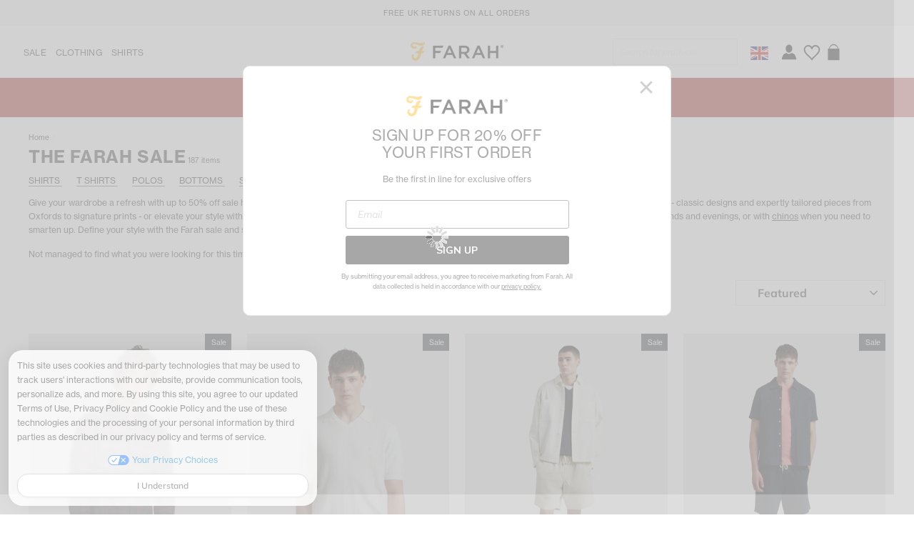

--- FILE ---
content_type: text/html; charset=utf-8
request_url: https://www.farah.co.uk/collections/sale?internal=mainnav&pf_pt_product_type=Sweatshirts&internal=mainnav
body_size: 57620
content:
<!doctype html>
<html class="no-js" lang="en">
<head>

  <link rel="preconnect" href="https://polaris.truevaultcdn.com">
  <link rel="preconnect" href="https://d.bablic.com">

  <link rel="preload" as="script" href="https://polaris.truevaultcdn.com/static/pc/2DDKTUS3Y/polaris.js">
  <link rel="preload" as="script" href="//d.bablic.com/snippet/6141b1d30a547c000185903a.js?version=4.0">
  
  <!-- Start of TrueVault Polaris Code Block -->
  <script>
    window.polarisOptions = {
      GoogleAnalyticsTrackingId: "G-X9FLE57WLM",
      enableConsentManager: true,
      privacyCenterId: "2DDKTUS3Y",
    };
  </script>
<script src="https://polaris.truevaultcdn.com/static/pc/2DDKTUS3Y/polaris.js">
</script>
  <!-- End of TrueVault Polaris Code Block -->

  <!-- <bablic_snippet> --><script src="//d.bablic.com/snippet/6141b1d30a547c000185903a.js?version=4.0"></script><!-- </bablic_snippet> -->
  
  <!-- Yottaa
  <script src="https://cdn.yottaa.com/rapid.min.6.1.7.js"></script>

  <script>
    Yo.configure('https://qoe-1.yottaa.net/api/v1/configure.rapid.js?key=JsdCOJKCy75Q7A');
  </script>
  <!-- End Yottaa -->
  
  <link rel="preconnect" href="https://cdn.shopify.com">
  <link rel="preconnect" href="https://connect.facebook.net">
  
  <link rel="preconnect" href="https://sst.farah.co.uk">
  <link rel="preconnect" href="https://gex.global-e.com">
  
  <!-- preloads -->
  <link rel="preload" as="style" href="//www.farah.co.uk/cdn/shop/t/473/assets/theme.scss.css?v=45347705474862658091766398845">
  <link rel="preload" as="style" href="//www.farah.co.uk/cdn/shop/t/473/assets/custom_frontend.scss.css?v=30245206854961591541766400191">
  <link rel="preload" as="style" href="//www.farah.co.uk/cdn/shop/t/473/assets/foundation.min.css?v=120203803821539250871766397969">
  <link rel="preload" as="style" href="//www.farah.co.uk/cdn/shop/t/473/assets/appmate-wishlist-king.scss?v=103147676291844888741766397969">

  <link rel="preload" as="style" href="//www.farah.co.uk/cdn/shop/t/473/assets/hv-fitzgerald-bold.css?v=27420799589507844581766397969" />
  <link rel="preload" as="style" href="//www.farah.co.uk/cdn/shop/t/473/assets/hv-fitzgerald-bold-italic.css?v=142069708143667298711766397969" />
  <link rel="preload" as="style" href="//www.farah.co.uk/cdn/shop/t/473/assets/hv-fitzgerald-italic.css?v=21519873611704888441766397969" />
  <link rel="preload" as="style" href="//www.farah.co.uk/cdn/shop/t/473/assets/hv-fitzgerald-regular.css?v=147596311737527372251766397969" />
  
  <link rel="preload" as="script" href="//www.farah.co.uk/cdn/shop/t/473/assets/theme.js?v=167250686387411869131766397969">
  
  <!-- Start Custom HREFLANG -->



<link rel="alternate" hreflang="x-default" href="https://www.farah.co.uk/collections/sale">
<link rel="alternate" hreflang="en-GB" href="https://www.farah.co.uk/collections/sale">
<link rel="alternate" hreflang="en-IE" href="https://www.farah.co.uk/collections/sale">
<link rel="alternate" hreflang="en-FR" href="https://www.farah.co.uk/collections/sale">
<link rel="alternate" hreflang="en-DE" href="https://www.farah.co.uk/collections/sale">
<link rel="alternate" hreflang="fr-FR" href="https://www.farah.co.uk/fr/collections/sale">
<!-- End Custom HREFLANG -->
                
	

	 
	 <meta charset="utf-8">
	 <meta http-equiv="X-UA-Compatible" content="IE=edge,chrome=1">
	 <meta name="viewport" content="width=device-width,initial-scale=1">
	 <meta name="theme-color" content="#242a2d">
	 
	 <link rel="canonical" href="https://www.farah.co.uk/collections/sale">

	 
	 
	 <meta name="format-detection" content="telephone=no">
	 <meta name="google-site-verification" content="GejZlAhHtpzYjgp4v4mFzZPRlm_zYOgGou7rOsEIjSM">
	 <meta name="facebook-domain-verification" content="sij41h0cb5u961vrikzxkkq1twy9y5" />
     <meta name="trustpilot-one-time-domain-verification-id" content="0a21bdc7-2548-4689-88d5-df3152e273d7"/>
	 
	 
<link rel="shortcut icon" href="//www.farah.co.uk/cdn/shop/files/Farah-favicon_32x32.png?v=1613766629" type="image/png" />
	    
	        
	  		<title>Farah Sale | Men’s Clothing Sale | Farah® Official Site</title><meta name="description" content="Discover Farah pieces for up to 50% off. Browse the sale on the Farah official site with free UK delivery &amp; returns and global shipping available.">
	 
	
	 <meta property="og:site_name" content="Farah">
  <meta property="og:url" content="https://www.farah.co.uk/collections/sale">
  <meta property="og:title" content="Farah Sale | Men’s Clothing Sale | Farah® Official Site">
  <meta property="og:type" content="website">
  <meta property="og:description" content="Discover Farah pieces for up to 50% off. Browse the sale on the Farah official site with free UK delivery &amp; returns and global shipping available."><meta property="og:image" content="http://www.farah.co.uk/cdn/shop/collections/Farah_SS24_Sale_Email_Banner_600x600_578c7d73-b6f4-4f85-a246-fbd65806f140_1200x630.jpg?v=1767007744">
  <meta property="og:image:secure_url" content="https://www.farah.co.uk/cdn/shop/collections/Farah_SS24_Sale_Email_Banner_600x600_578c7d73-b6f4-4f85-a246-fbd65806f140_1200x630.jpg?v=1767007744">
  <meta name="twitter:site" content="@">
  <meta name="twitter:card" content="summary_large_image">
  <meta name="twitter:title" content="Farah Sale | Men’s Clothing Sale | Farah® Official Site">
  <meta name="twitter:description" content="Discover Farah pieces for up to 50% off. Browse the sale on the Farah official site with free UK delivery &amp; returns and global shipping available.">

	
	 <style data-shopify>
  @font-face {
  font-family: Muli;
  font-weight: 600;
  font-style: normal;
  src: url("//www.farah.co.uk/cdn/fonts/muli/muli_n6.cc1d2d4222c93c9ee9f6de4489226d2e1332d85b.woff2") format("woff2"),
       url("//www.farah.co.uk/cdn/fonts/muli/muli_n6.2bb79714f197c09d3f5905925734a3f1166d5d27.woff") format("woff");
}

  @font-face {
  font-family: Muli;
  font-weight: 400;
  font-style: normal;
  src: url("//www.farah.co.uk/cdn/fonts/muli/muli_n4.e949947cfff05efcc994b2e2db40359a04fa9a92.woff2") format("woff2"),
       url("//www.farah.co.uk/cdn/fonts/muli/muli_n4.35355e4a0c27c9bc94d9af3f9bcb586d8229277a.woff") format("woff");
}


  @font-face {
  font-family: Muli;
  font-weight: 700;
  font-style: normal;
  src: url("//www.farah.co.uk/cdn/fonts/muli/muli_n7.c8c44d0404947d89610714223e630c4cbe005587.woff2") format("woff2"),
       url("//www.farah.co.uk/cdn/fonts/muli/muli_n7.4cbcffea6175d46b4d67e9408244a5b38c2ac568.woff") format("woff");
}

  @font-face {
  font-family: Muli;
  font-weight: 400;
  font-style: italic;
  src: url("//www.farah.co.uk/cdn/fonts/muli/muli_i4.c0a1ea800bab5884ab82e4eb25a6bd25121bd08c.woff2") format("woff2"),
       url("//www.farah.co.uk/cdn/fonts/muli/muli_i4.a6c39b1b31d876de7f99b3646461aa87120de6ed.woff") format("woff");
}

  @font-face {
  font-family: Muli;
  font-weight: 700;
  font-style: italic;
  src: url("//www.farah.co.uk/cdn/fonts/muli/muli_i7.34eedbf231efa20bd065d55f6f71485730632c7b.woff2") format("woff2"),
       url("//www.farah.co.uk/cdn/fonts/muli/muli_i7.2b4df846821493e68344d0b0212997d071bf38b7.woff") format("woff");
}

</style>

	 <link href="//www.farah.co.uk/cdn/shop/t/473/assets/theme.scss.css?v=45347705474862658091766398845" rel="stylesheet" type="text/css" media="all" />

	 <link href="//www.farah.co.uk/cdn/shop/t/473/assets/boost-pfs-custom.css?v=152219557714058333471766398844" rel="stylesheet" type="text/css" media="all" />
	 
	 <link href="//www.farah.co.uk/cdn/shop/t/473/assets/custom_frontend.scss.css?v=30245206854961591541766400191" rel="stylesheet" type="text/css" media="all" />

     <link href="//www.farah.co.uk/cdn/shop/t/473/assets/hv-fitzgerald-bold.css?v=27420799589507844581766397969" rel="stylesheet" type="text/css" media="all" />
     <link href="//www.farah.co.uk/cdn/shop/t/473/assets/hv-fitzgerald-bold-italic.css?v=142069708143667298711766397969" rel="stylesheet" type="text/css" media="all" />
     <link href="//www.farah.co.uk/cdn/shop/t/473/assets/hv-fitzgerald-italic.css?v=21519873611704888441766397969" rel="stylesheet" type="text/css" media="all" />
     <link href="//www.farah.co.uk/cdn/shop/t/473/assets/hv-fitzgerald-regular.css?v=147596311737527372251766397969" rel="stylesheet" type="text/css" media="all" />
	
	 <script>
		document.documentElement.className = document.documentElement.className.replace('no-js', 'js');
		
		window.theme = window.theme || {};
		theme.strings = {
		  addToCart: "Add to Bag",
		  soldOut: "Sold Out",
		  unavailable: "Unavailable",
		  stockLabel: "[count] in stock",
		  savePrice: "Save [saved_amount]",
		  cartEmpty: "Your Shopping Bag is currently empty.",
		  cartTermsConfirmation: "Please review and agree with the terms and conditions before checking out"
		};
		theme.settings = {
		  dynamicVariantsEnable: true,
		  dynamicVariantType: "dropdown",
		  cartType: "drawer",
		  currenciesEnabled: false,
		  nativeMultiCurrency: 117 > 1 ? true : false,
		  moneyFormat: "£{{amount}}",
		  saveType: "percent",
		  recentlyViewedEnabled: false,
		  //inventoryThreshold: ,
		  quickView: false,
		  themeVersion: "2.2.0",
	      vipSession : false,
	      vipSourceCode : "vipsale"
		};
	</script>

    <script>
      var Shopify = Shopify || {};
      Shopify.money_format = "£{{amount}}";
    </script>
	
	<script>window.performance && window.performance.mark && window.performance.mark('shopify.content_for_header.start');</script><meta id="shopify-digital-wallet" name="shopify-digital-wallet" content="/2115141731/digital_wallets/dialog">
<meta name="shopify-checkout-api-token" content="fe703972182b49add1857ac60403293c">
<meta id="in-context-paypal-metadata" data-shop-id="2115141731" data-venmo-supported="false" data-environment="production" data-locale="en_US" data-paypal-v4="true" data-currency="GBP">
<link rel="alternate" type="application/atom+xml" title="Feed" href="/collections/sale.atom" />
<link rel="next" href="/collections/sale?page=2">
<link rel="alternate" type="application/json+oembed" href="https://www.farah.co.uk/collections/sale.oembed">
<script async="async" src="/checkouts/internal/preloads.js?locale=en-GB"></script>
<link rel="preconnect" href="https://shop.app" crossorigin="anonymous">
<script async="async" src="https://shop.app/checkouts/internal/preloads.js?locale=en-GB&shop_id=2115141731" crossorigin="anonymous"></script>
<script id="apple-pay-shop-capabilities" type="application/json">{"shopId":2115141731,"countryCode":"GB","currencyCode":"GBP","merchantCapabilities":["supports3DS"],"merchantId":"gid:\/\/shopify\/Shop\/2115141731","merchantName":"Farah","requiredBillingContactFields":["postalAddress","email","phone"],"requiredShippingContactFields":["postalAddress","email","phone"],"shippingType":"shipping","supportedNetworks":["visa","maestro","masterCard","amex","discover","elo"],"total":{"type":"pending","label":"Farah","amount":"1.00"},"shopifyPaymentsEnabled":true,"supportsSubscriptions":true}</script>
<script id="shopify-features" type="application/json">{"accessToken":"fe703972182b49add1857ac60403293c","betas":["rich-media-storefront-analytics"],"domain":"www.farah.co.uk","predictiveSearch":true,"shopId":2115141731,"locale":"en"}</script>
<script>var Shopify = Shopify || {};
Shopify.shop = "farahuk.myshopify.com";
Shopify.locale = "en";
Shopify.currency = {"active":"GBP","rate":"1.0"};
Shopify.country = "GB";
Shopify.theme = {"name":"2612 - 60%","id":190075634051,"schema_name":"Impulse","schema_version":"1.5.5","theme_store_id":857,"role":"main"};
Shopify.theme.handle = "null";
Shopify.theme.style = {"id":null,"handle":null};
Shopify.cdnHost = "www.farah.co.uk/cdn";
Shopify.routes = Shopify.routes || {};
Shopify.routes.root = "/";</script>
<script type="module">!function(o){(o.Shopify=o.Shopify||{}).modules=!0}(window);</script>
<script>!function(o){function n(){var o=[];function n(){o.push(Array.prototype.slice.apply(arguments))}return n.q=o,n}var t=o.Shopify=o.Shopify||{};t.loadFeatures=n(),t.autoloadFeatures=n()}(window);</script>
<script>
  window.ShopifyPay = window.ShopifyPay || {};
  window.ShopifyPay.apiHost = "shop.app\/pay";
  window.ShopifyPay.redirectState = null;
</script>
<script id="shop-js-analytics" type="application/json">{"pageType":"collection"}</script>
<script defer="defer" async type="module" src="//www.farah.co.uk/cdn/shopifycloud/shop-js/modules/v2/client.init-shop-cart-sync_C5BV16lS.en.esm.js"></script>
<script defer="defer" async type="module" src="//www.farah.co.uk/cdn/shopifycloud/shop-js/modules/v2/chunk.common_CygWptCX.esm.js"></script>
<script type="module">
  await import("//www.farah.co.uk/cdn/shopifycloud/shop-js/modules/v2/client.init-shop-cart-sync_C5BV16lS.en.esm.js");
await import("//www.farah.co.uk/cdn/shopifycloud/shop-js/modules/v2/chunk.common_CygWptCX.esm.js");

  window.Shopify.SignInWithShop?.initShopCartSync?.({"fedCMEnabled":true,"windoidEnabled":true});

</script>
<script>
  window.Shopify = window.Shopify || {};
  if (!window.Shopify.featureAssets) window.Shopify.featureAssets = {};
  window.Shopify.featureAssets['shop-js'] = {"shop-cart-sync":["modules/v2/client.shop-cart-sync_ZFArdW7E.en.esm.js","modules/v2/chunk.common_CygWptCX.esm.js"],"init-fed-cm":["modules/v2/client.init-fed-cm_CmiC4vf6.en.esm.js","modules/v2/chunk.common_CygWptCX.esm.js"],"shop-button":["modules/v2/client.shop-button_tlx5R9nI.en.esm.js","modules/v2/chunk.common_CygWptCX.esm.js"],"shop-cash-offers":["modules/v2/client.shop-cash-offers_DOA2yAJr.en.esm.js","modules/v2/chunk.common_CygWptCX.esm.js","modules/v2/chunk.modal_D71HUcav.esm.js"],"init-windoid":["modules/v2/client.init-windoid_sURxWdc1.en.esm.js","modules/v2/chunk.common_CygWptCX.esm.js"],"shop-toast-manager":["modules/v2/client.shop-toast-manager_ClPi3nE9.en.esm.js","modules/v2/chunk.common_CygWptCX.esm.js"],"init-shop-email-lookup-coordinator":["modules/v2/client.init-shop-email-lookup-coordinator_B8hsDcYM.en.esm.js","modules/v2/chunk.common_CygWptCX.esm.js"],"init-shop-cart-sync":["modules/v2/client.init-shop-cart-sync_C5BV16lS.en.esm.js","modules/v2/chunk.common_CygWptCX.esm.js"],"avatar":["modules/v2/client.avatar_BTnouDA3.en.esm.js"],"pay-button":["modules/v2/client.pay-button_FdsNuTd3.en.esm.js","modules/v2/chunk.common_CygWptCX.esm.js"],"init-customer-accounts":["modules/v2/client.init-customer-accounts_DxDtT_ad.en.esm.js","modules/v2/client.shop-login-button_C5VAVYt1.en.esm.js","modules/v2/chunk.common_CygWptCX.esm.js","modules/v2/chunk.modal_D71HUcav.esm.js"],"init-shop-for-new-customer-accounts":["modules/v2/client.init-shop-for-new-customer-accounts_ChsxoAhi.en.esm.js","modules/v2/client.shop-login-button_C5VAVYt1.en.esm.js","modules/v2/chunk.common_CygWptCX.esm.js","modules/v2/chunk.modal_D71HUcav.esm.js"],"shop-login-button":["modules/v2/client.shop-login-button_C5VAVYt1.en.esm.js","modules/v2/chunk.common_CygWptCX.esm.js","modules/v2/chunk.modal_D71HUcav.esm.js"],"init-customer-accounts-sign-up":["modules/v2/client.init-customer-accounts-sign-up_CPSyQ0Tj.en.esm.js","modules/v2/client.shop-login-button_C5VAVYt1.en.esm.js","modules/v2/chunk.common_CygWptCX.esm.js","modules/v2/chunk.modal_D71HUcav.esm.js"],"shop-follow-button":["modules/v2/client.shop-follow-button_Cva4Ekp9.en.esm.js","modules/v2/chunk.common_CygWptCX.esm.js","modules/v2/chunk.modal_D71HUcav.esm.js"],"checkout-modal":["modules/v2/client.checkout-modal_BPM8l0SH.en.esm.js","modules/v2/chunk.common_CygWptCX.esm.js","modules/v2/chunk.modal_D71HUcav.esm.js"],"lead-capture":["modules/v2/client.lead-capture_Bi8yE_yS.en.esm.js","modules/v2/chunk.common_CygWptCX.esm.js","modules/v2/chunk.modal_D71HUcav.esm.js"],"shop-login":["modules/v2/client.shop-login_D6lNrXab.en.esm.js","modules/v2/chunk.common_CygWptCX.esm.js","modules/v2/chunk.modal_D71HUcav.esm.js"],"payment-terms":["modules/v2/client.payment-terms_CZxnsJam.en.esm.js","modules/v2/chunk.common_CygWptCX.esm.js","modules/v2/chunk.modal_D71HUcav.esm.js"]};
</script>
<script>(function() {
  var isLoaded = false;
  function asyncLoad() {
    if (isLoaded) return;
    isLoaded = true;
    var urls = ["https:\/\/d23dclunsivw3h.cloudfront.net\/redirect-app.js?shop=farahuk.myshopify.com","https:\/\/js.klevu.com\/klevu-js-v1\/js\/klevuScript.js?klevuapi=klevu-156285542787510163\u0026lang=en\u0026shop=farahuk.myshopify.com","https:\/\/services.nofraud.com\/js\/device.js?shop=farahuk.myshopify.com","https:\/\/aura-apps.com\/shoppable\/engine\/js\/addons\/shoppable_gallery\/shoppable_gallery.js?shop=farahuk.myshopify.com","\/\/cdn.shopify.com\/proxy\/fbc2c9c1bd50fbb20f3cfb2cd581555de5329943a312b02baa940031fc216b5f\/feed.mulwi.com\/js\/init.js?shop=farahuk.myshopify.com\u0026sp-cache-control=cHVibGljLCBtYXgtYWdlPTkwMA","https:\/\/crossborder-integration.global-e.com\/resources\/js\/app?shop=farahuk.myshopify.com","https:\/\/cdn-app.cart-bot.net\/public\/js\/append.js?shop=farahuk.myshopify.com","https:\/\/cdn.nfcube.com\/instafeed-65b9383b2e0d2635d6f5b84842a8da74.js?shop=farahuk.myshopify.com","\/\/cdn.shopify.com\/proxy\/f468e7d9e7d0b20d240e279edc0f9d1c131d3f89423cf11dc92015c12353fdb0\/web.global-e.com\/merchant\/storefrontattributes?merchantid=60000181\u0026shop=farahuk.myshopify.com\u0026sp-cache-control=cHVibGljLCBtYXgtYWdlPTkwMA","https:\/\/cdn.pushowl.com\/latest\/sdks\/pushowl-shopify.js?subdomain=farahuk\u0026environment=production\u0026guid=62e5dab0-27a1-46b8-93ab-34af6e20fad3\u0026shop=farahuk.myshopify.com"];
    for (var i = 0; i < urls.length; i++) {
      var s = document.createElement('script');
      s.type = 'text/javascript';
      s.async = true;
      s.src = urls[i];
      var x = document.getElementsByTagName('script')[0];
      x.parentNode.insertBefore(s, x);
    }
  };
  if(window.attachEvent) {
    window.attachEvent('onload', asyncLoad);
  } else {
    window.addEventListener('load', asyncLoad, false);
  }
})();</script>
<script id="__st">var __st={"a":2115141731,"offset":0,"reqid":"3debf71d-1f92-405f-8589-cf0c17af67c5-1768764817","pageurl":"www.farah.co.uk\/collections\/sale?internal=mainnav\u0026pf_pt_product_type=Sweatshirts\u0026internal=mainnav","u":"257c38ac8f90","p":"collection","rtyp":"collection","rid":130496692323};</script>
<script>window.ShopifyPaypalV4VisibilityTracking = true;</script>
<script id="captcha-bootstrap">!function(){'use strict';const t='contact',e='account',n='new_comment',o=[[t,t],['blogs',n],['comments',n],[t,'customer']],c=[[e,'customer_login'],[e,'guest_login'],[e,'recover_customer_password'],[e,'create_customer']],r=t=>t.map((([t,e])=>`form[action*='/${t}']:not([data-nocaptcha='true']) input[name='form_type'][value='${e}']`)).join(','),a=t=>()=>t?[...document.querySelectorAll(t)].map((t=>t.form)):[];function s(){const t=[...o],e=r(t);return a(e)}const i='password',u='form_key',d=['recaptcha-v3-token','g-recaptcha-response','h-captcha-response',i],f=()=>{try{return window.sessionStorage}catch{return}},m='__shopify_v',_=t=>t.elements[u];function p(t,e,n=!1){try{const o=window.sessionStorage,c=JSON.parse(o.getItem(e)),{data:r}=function(t){const{data:e,action:n}=t;return t[m]||n?{data:e,action:n}:{data:t,action:n}}(c);for(const[e,n]of Object.entries(r))t.elements[e]&&(t.elements[e].value=n);n&&o.removeItem(e)}catch(o){console.error('form repopulation failed',{error:o})}}const l='form_type',E='cptcha';function T(t){t.dataset[E]=!0}const w=window,h=w.document,L='Shopify',v='ce_forms',y='captcha';let A=!1;((t,e)=>{const n=(g='f06e6c50-85a8-45c8-87d0-21a2b65856fe',I='https://cdn.shopify.com/shopifycloud/storefront-forms-hcaptcha/ce_storefront_forms_captcha_hcaptcha.v1.5.2.iife.js',D={infoText:'Protected by hCaptcha',privacyText:'Privacy',termsText:'Terms'},(t,e,n)=>{const o=w[L][v],c=o.bindForm;if(c)return c(t,g,e,D).then(n);var r;o.q.push([[t,g,e,D],n]),r=I,A||(h.body.append(Object.assign(h.createElement('script'),{id:'captcha-provider',async:!0,src:r})),A=!0)});var g,I,D;w[L]=w[L]||{},w[L][v]=w[L][v]||{},w[L][v].q=[],w[L][y]=w[L][y]||{},w[L][y].protect=function(t,e){n(t,void 0,e),T(t)},Object.freeze(w[L][y]),function(t,e,n,w,h,L){const[v,y,A,g]=function(t,e,n){const i=e?o:[],u=t?c:[],d=[...i,...u],f=r(d),m=r(i),_=r(d.filter((([t,e])=>n.includes(e))));return[a(f),a(m),a(_),s()]}(w,h,L),I=t=>{const e=t.target;return e instanceof HTMLFormElement?e:e&&e.form},D=t=>v().includes(t);t.addEventListener('submit',(t=>{const e=I(t);if(!e)return;const n=D(e)&&!e.dataset.hcaptchaBound&&!e.dataset.recaptchaBound,o=_(e),c=g().includes(e)&&(!o||!o.value);(n||c)&&t.preventDefault(),c&&!n&&(function(t){try{if(!f())return;!function(t){const e=f();if(!e)return;const n=_(t);if(!n)return;const o=n.value;o&&e.removeItem(o)}(t);const e=Array.from(Array(32),(()=>Math.random().toString(36)[2])).join('');!function(t,e){_(t)||t.append(Object.assign(document.createElement('input'),{type:'hidden',name:u})),t.elements[u].value=e}(t,e),function(t,e){const n=f();if(!n)return;const o=[...t.querySelectorAll(`input[type='${i}']`)].map((({name:t})=>t)),c=[...d,...o],r={};for(const[a,s]of new FormData(t).entries())c.includes(a)||(r[a]=s);n.setItem(e,JSON.stringify({[m]:1,action:t.action,data:r}))}(t,e)}catch(e){console.error('failed to persist form',e)}}(e),e.submit())}));const S=(t,e)=>{t&&!t.dataset[E]&&(n(t,e.some((e=>e===t))),T(t))};for(const o of['focusin','change'])t.addEventListener(o,(t=>{const e=I(t);D(e)&&S(e,y())}));const B=e.get('form_key'),M=e.get(l),P=B&&M;t.addEventListener('DOMContentLoaded',(()=>{const t=y();if(P)for(const e of t)e.elements[l].value===M&&p(e,B);[...new Set([...A(),...v().filter((t=>'true'===t.dataset.shopifyCaptcha))])].forEach((e=>S(e,t)))}))}(h,new URLSearchParams(w.location.search),n,t,e,['guest_login'])})(!0,!0)}();</script>
<script integrity="sha256-4kQ18oKyAcykRKYeNunJcIwy7WH5gtpwJnB7kiuLZ1E=" data-source-attribution="shopify.loadfeatures" defer="defer" src="//www.farah.co.uk/cdn/shopifycloud/storefront/assets/storefront/load_feature-a0a9edcb.js" crossorigin="anonymous"></script>
<script crossorigin="anonymous" defer="defer" src="//www.farah.co.uk/cdn/shopifycloud/storefront/assets/shopify_pay/storefront-65b4c6d7.js?v=20250812"></script>
<script data-source-attribution="shopify.dynamic_checkout.dynamic.init">var Shopify=Shopify||{};Shopify.PaymentButton=Shopify.PaymentButton||{isStorefrontPortableWallets:!0,init:function(){window.Shopify.PaymentButton.init=function(){};var t=document.createElement("script");t.src="https://www.farah.co.uk/cdn/shopifycloud/portable-wallets/latest/portable-wallets.en.js",t.type="module",document.head.appendChild(t)}};
</script>
<script data-source-attribution="shopify.dynamic_checkout.buyer_consent">
  function portableWalletsHideBuyerConsent(e){var t=document.getElementById("shopify-buyer-consent"),n=document.getElementById("shopify-subscription-policy-button");t&&n&&(t.classList.add("hidden"),t.setAttribute("aria-hidden","true"),n.removeEventListener("click",e))}function portableWalletsShowBuyerConsent(e){var t=document.getElementById("shopify-buyer-consent"),n=document.getElementById("shopify-subscription-policy-button");t&&n&&(t.classList.remove("hidden"),t.removeAttribute("aria-hidden"),n.addEventListener("click",e))}window.Shopify?.PaymentButton&&(window.Shopify.PaymentButton.hideBuyerConsent=portableWalletsHideBuyerConsent,window.Shopify.PaymentButton.showBuyerConsent=portableWalletsShowBuyerConsent);
</script>
<script data-source-attribution="shopify.dynamic_checkout.cart.bootstrap">document.addEventListener("DOMContentLoaded",(function(){function t(){return document.querySelector("shopify-accelerated-checkout-cart, shopify-accelerated-checkout")}if(t())Shopify.PaymentButton.init();else{new MutationObserver((function(e,n){t()&&(Shopify.PaymentButton.init(),n.disconnect())})).observe(document.body,{childList:!0,subtree:!0})}}));
</script>
<link id="shopify-accelerated-checkout-styles" rel="stylesheet" media="screen" href="https://www.farah.co.uk/cdn/shopifycloud/portable-wallets/latest/accelerated-checkout-backwards-compat.css" crossorigin="anonymous">
<style id="shopify-accelerated-checkout-cart">
        #shopify-buyer-consent {
  margin-top: 1em;
  display: inline-block;
  width: 100%;
}

#shopify-buyer-consent.hidden {
  display: none;
}

#shopify-subscription-policy-button {
  background: none;
  border: none;
  padding: 0;
  text-decoration: underline;
  font-size: inherit;
  cursor: pointer;
}

#shopify-subscription-policy-button::before {
  box-shadow: none;
}

      </style>

<script>window.performance && window.performance.mark && window.performance.mark('shopify.content_for_header.end');</script>
	
	<script src="//www.farah.co.uk/cdn/shop/t/473/assets/vendor-scripts-v2.js" defer="defer"></script>
	
	
<link rel="stylesheet" href="//www.farah.co.uk/cdn/shop/t/473/assets/foundation.min.css?v=120203803821539250871766397969"><style data-shopify>
		   .collection-item__title {
		     font-size: 16.0px;
		   }
		
		   @media screen and (min-width: 769px) {
		     .collection-item__title {
		       font-size: 20px;
		     }
		   }
		 </style>

		

<script type="text/javascript">
  function initAppmate(Appmate){
    Appmate.wk.on({
      'click [data-wk-add-product]': eventHandler(function(){
        var productId = this.getAttribute('data-wk-add-product');
        var select = Appmate.wk.$('form select[name="id"]');
        var variantId = select.length ? select.val() : undefined;
        Appmate.wk.addProduct(productId, variantId).then(function(product) {
          var variant = product.selected_or_first_available_variant || {};
          sendTracking({
            hitType: 'event',
            eventCategory: 'Wishlist',
            eventAction: 'WK Added Product',
            eventLabel: 'Wishlist King',
          }, {
            id: variant.sku || variant.id,
            name: product.title,
            category: product.type,
            brand: product.vendor,
            variant: variant.title,
            price: variant.price
          }, {
            list: "" || undefined
          });
        });
      }),
      'click [data-wk-remove-product]': eventHandler(function(){
        var productId = this.getAttribute('data-wk-remove-product');
        Appmate.wk.removeProduct(productId).then(function(product) {
          var variant = product.selected_or_first_available_variant || {};
          sendTracking({
            hitType: 'event',
            eventCategory: 'Wishlist',
            eventAction: 'WK Removed Product',
            eventLabel: 'Wishlist King',
          }, {
            id: variant.sku || variant.id,
            name: product.title,
            category: product.type,
            brand: product.vendor,
            variant: variant.title,
            price: variant.price
          }, {
            list: "" || undefined
          });
        });
      }),
      'click [data-wk-move-from-cart]': eventHandler(function(){
        var productId = this.getAttribute('data-wk-move-from-cart');
        var select = Appmate.wk.$('form select[name="id"]');
        var variantId = select.length ? select.val() : undefined;
        
        // Place your code to update the cart here
        var removeLink = $(this).next(".wishlist-remove-prod").attr('href');
     	window.location.href = removeLink;
        
        
        // With this check you prevent the product from beeing added when it's already in wishlist
        if (!Appmate.wk.getProduct(parseInt(productId))) {
          Appmate.wk.addProduct(productId, variantId).then(function(product) {
            var variant = product.selected_or_first_available_variant || {};
            sendTracking({
              hitType: 'event',
              eventCategory: 'Wishlist',
              eventAction: 'WK Added Product',
              eventLabel: 'Wishlist King',
            }, {
              id: variant.sku || variant.id,
              name: product.title,
              category: product.type,
              brand: product.vendor,
              variant: variant.title,
              price: variant.price
            }, {
              list: "" || undefined
            });
          });
        }
        
        //custom
        
        
      }),
      'click [data-wk-remove-item]': eventHandler(function(){
        var itemId = this.getAttribute('data-wk-remove-item');
        fadeOrNot(this, function() {
          Appmate.wk.removeItem(itemId).then(function(product){
            var variant = product.selected_or_first_available_variant || {};
            sendTracking({
              hitType: 'event',
              eventCategory: 'Wishlist',
              eventAction: 'WK Removed Product',
              eventLabel: 'Wishlist King',
            }, {
              id: variant.sku || variant.id,
              name: product.title,
              category: product.type,
              brand: product.vendor,
              variant: variant.title,
              price: variant.price
            }, {
              list: "" || undefined
            });
          });
        });
      }),
      'click [data-wk-clear-wishlist]': eventHandler(function(){
        var wishlistId = this.getAttribute('data-wk-clear-wishlist');
        Appmate.wk.clear(wishlistId).then(function() {
          sendTracking({
            hitType: 'event',
            eventCategory: 'Wishlist',
            eventAction: 'WK Cleared Wishlist',
            eventLabel: 'Wishlist King',
          });
        });
      }),
      'click [data-wk-share]': eventHandler(function(){
        var params = {
          wkShareService: this.getAttribute("data-wk-share-service"),
          wkShare: this.getAttribute("data-wk-share"),
          wkShareImage: this.getAttribute("data-wk-share-image")
        };
        var shareLink = Appmate.wk.getShareLink(params);

        sendTracking({
          hitType: 'event',
          eventCategory: 'Wishlist',
          eventAction: 'WK Shared Wishlist (' + params.wkShareService + ')',
          eventLabel: 'Wishlist King',
        });

        switch (params.wkShareService) {
          case 'link':
            Appmate.wk.$('#wk-share-link-text').addClass('wk-visible').find('.wk-text').html(shareLink);
            var copyButton = Appmate.wk.$('#wk-share-link-text .wk-clipboard');
            var copyText = copyButton.html();
            var clipboard = Appmate.wk.clipboard(copyButton[0]);
            clipboard.on('success', function(e) {
              copyButton.html('copied');
              setTimeout(function(){
                copyButton.html(copyText);
              }, 2000);
            });
            break;
          case 'email':
            window.location.href = shareLink;
            break;
          case 'contact':
            var contactUrl = '/pages/contact';
            var message = 'Here is the link to my list:\n' + shareLink;
            window.location.href=contactUrl + '?message=' + encodeURIComponent(message);
            break;
          default:
            window.open(
              shareLink,
              'wishlist_share',
              'height=590, width=770, toolbar=no, menubar=no, scrollbars=no, resizable=no, location=no, directories=no, status=no'
            );
        }
      }),
      'click [data-wk-move-to-cart]': eventHandler(function(){
        var $elem = Appmate.wk.$(this);
        $form = $elem.parents('form');
        $elem.prop("disabled", true);

        var item = this.getAttribute('data-wk-move-to-cart');
        var formData = $form.serialize();

        fadeOrNot(this, function(){
          Appmate.wk
          .moveToCart(item, formData)
          .then(function(product){
            $elem.prop("disabled", false);

            var variant = product.selected_or_first_available_variant || {};
            sendTracking({
              hitType: 'event',
              eventCategory: 'Wishlist',
              eventAction: 'WK Added to Cart',
              eventLabel: 'Wishlist King',
              hitCallback: function() {
                window.scrollTo(0, 0);
                location.reload();
              }
            }, {
              id: variant.sku || variant.id,
              name: product.title,
              category: product.type,
              brand: product.vendor,
              variant: variant.title,
              price: variant.price,
              quantity: 1,
            }, {
              list: "" || undefined
            });
          });
        });
      }),
      'render .wk-option-select': function(elem){
        appmateOptionSelect(elem);
      },
      'login-required': function (intent) {
        var redirect = {
          path: window.location.pathname,
          intent: intent
        };
        window.location = '/account/login?wk-redirect=' + encodeURIComponent(JSON.stringify(redirect));
      },
      'ready': function () {
        fillContactForm();

        var redirect = Appmate.wk.getQueryParam('wk-redirect');
        if (redirect) {
          Appmate.wk.addLoginRedirect(Appmate.wk.$('#customer_login'), JSON.parse(redirect));
        }
        var intent = Appmate.wk.getQueryParam('wk-intent');
        if (intent) {
          intent = JSON.parse(intent);
          switch (intent.action) {
            case 'addProduct':
              Appmate.wk.addProduct(intent.product, intent.variant)
              break;
            default:
              console.warn('Wishlist King: Intent not implemented', intent)
          }
          if (window.history && window.history.pushState) {
            history.pushState(null, null, window.location.pathname);
          }
        }
      }
    });

    Appmate.init({
      shop: {
        domain: 'farahuk.myshopify.com'
      },
      session: {
        customer: ''
      },
      globals: {
        settings: {
          app_wk_icon: 'heart',
          app_wk_share_position: 'bottom',
          app_wk_products_per_row: 4,
          money_format: '£{{amount}}',
          root_url: ''
        },
        customer: '',
        customer_accounts_enabled: true,
      },
      wishlist: {
        filter: function(product) {
          return !product.hidden;
        },
        loginRequired: false,
        handle: '/pages/wishlist',
        proxyHandle: "/a/wk",
        share: {
          handle: "/pages/shared-wishlist",
          title: 'My Wishlist',
          description: 'Check out some of my favorite things @ Farah.',
          imageTitle: 'Farah',
          hashTags: 'wishlist',
          twitterUser: false // will be used with via
        }
      }
    });

    function sendTracking(event, product, action) {
      if (typeof fbq === 'function') {
        switch (event.eventAction) {
          case "WK Added Product":
            fbq('track', 'AddToWishlist', {
              value: product.price,
              currency: 'GBP'
            });
            break;
        }
      }
      if (typeof ga === 'function') {
        if (product) {
          delete product.price;
          ga('ec:addProduct', product);
        }

        if (action) {
          ga('ec:setAction', 'click', action);
        }

        if (event) {
          ga('send', event);
        }

        if (!ga.loaded) {
          event && event.hitCallback && event.hitCallback()
        }
      } else {
        event && event.hitCallback && event.hitCallback()
      }
    }

    function fillContactForm() {
      document.addEventListener('DOMContentLoaded', fillContactForm)
      if (document.getElementById('contact_form')) {
        var message = Appmate.wk.getQueryParam('message');
        var bodyElement = document.querySelector("#contact_form textarea[name='contact[body]']");
        if (bodyElement && message) {
          bodyElement.value = message;
        }
      }
    }

    function eventHandler (callback) {
      return function (event) {
        if (typeof callback === 'function') {
          callback.call(this, event)
        }
        if (event) {
          event.preventDefault();
          event.stopPropagation();
        }
      }
    }

    function fadeOrNot(elem, callback){
      if (typeof $ !== "function") {
        callback();
        return;
      }
      var $elem = $(elem);
  	  if ($elem.parents('.wk-fadeout').length) {
        $elem.parents('.wk-fadeout').fadeOut(callback);
      } else {
        callback();
      }
    }
  }
</script>



<script
  id="wishlist-icon-filled"
  data="wishlist"
  type="text/x-template"
  app="wishlist-king"
>
  {% if settings.app_wk_icon == "heart" %}
    <svg version='1.1' xmlns='https://www.w3.org/2000/svg' width='64' height='64' viewBox='0 0 64 64'>
      <path d='M47.199 4c-6.727 0-12.516 5.472-15.198 11.188-2.684-5.715-8.474-11.188-15.201-11.188-9.274 0-16.8 7.527-16.8 16.802 0 18.865 19.031 23.812 32.001 42.464 12.26-18.536 31.999-24.2 31.999-42.464 0-9.274-7.527-16.802-16.801-16.802z' fill='#000'></path>
    </svg>
  {% elsif settings.app_wk_icon == "star" %}
    <svg version='1.1' xmlns='https://www.w3.org/2000/svg' width='64' height='60.9' viewBox='0 0 64 64'>
      <path d='M63.92,23.25a1.5,1.5,0,0,0-1.39-1H40.3L33.39,1.08A1.5,1.5,0,0,0,32,0h0a1.49,1.49,0,0,0-1.39,1L23.7,22.22H1.47a1.49,1.49,0,0,0-1.39,1A1.39,1.39,0,0,0,.6,24.85l18,13L11.65,59a1.39,1.39,0,0,0,.51,1.61,1.47,1.47,0,0,0,.88.3,1.29,1.29,0,0,0,.88-0.3l18-13.08L50,60.68a1.55,1.55,0,0,0,1.76,0,1.39,1.39,0,0,0,.51-1.61l-6.9-21.14,18-13A1.45,1.45,0,0,0,63.92,23.25Z' fill='#be8508'></path>
    </svg>
  {% endif %}
</script>

<script
  id="wishlist-icon-empty"
  data="wishlist"
  type="text/x-template"
  app="wishlist-king"
>
  {% if settings.app_wk_icon == "heart" %}
    <svg version='1.1' xmlns='https://www.w3.org/2000/svg' width='64px' height='60.833px' viewBox='0 0 64 60.833'>
      <path stroke='#000' stroke-width='5' stroke-miterlimit='10' fill-opacity='0' d='M45.684,2.654c-6.057,0-11.27,4.927-13.684,10.073 c-2.417-5.145-7.63-10.073-13.687-10.073c-8.349,0-15.125,6.776-15.125,15.127c0,16.983,17.134,21.438,28.812,38.231 c11.038-16.688,28.811-21.787,28.811-38.231C60.811,9.431,54.033,2.654,45.684,2.654z'/>
    </svg>
  {% elsif settings.app_wk_icon == "star" %}
    <svg version='1.1' xmlns='https://www.w3.org/2000/svg' width='64' height='60.9' viewBox='0 0 64 64'>
      <path d='M63.92,23.25a1.5,1.5,0,0,0-1.39-1H40.3L33.39,1.08A1.5,1.5,0,0,0,32,0h0a1.49,1.49,0,0,0-1.39,1L23.7,22.22H1.47a1.49,1.49,0,0,0-1.39,1A1.39,1.39,0,0,0,.6,24.85l18,13L11.65,59a1.39,1.39,0,0,0,.51,1.61,1.47,1.47,0,0,0,.88.3,1.29,1.29,0,0,0,.88-0.3l18-13.08L50,60.68a1.55,1.55,0,0,0,1.76,0,1.39,1.39,0,0,0,.51-1.61l-6.9-21.14,18-13A1.45,1.45,0,0,0,63.92,23.25ZM42.75,36.18a1.39,1.39,0,0,0-.51,1.61l5.81,18L32.85,44.69a1.41,1.41,0,0,0-1.67,0L15.92,55.74l5.81-18a1.39,1.39,0,0,0-.51-1.61L6,25.12H24.7a1.49,1.49,0,0,0,1.39-1L32,6.17l5.81,18a1.5,1.5,0,0,0,1.39,1H58Z' fill='#be8508'></path>
    </svg>
  {% endif %}
</script>

<script
  id="wishlist-icon-remove"
  data="wishlist"
  type="text/x-template"
  app="wishlist-king"
>
  <svg role="presentation" viewBox="0 0 16 14">
    <path d="M15 0L1 14m14 0L1 0" stroke="currentColor" fill="none" fill-rule="evenodd"></path>
  </svg>
</script>

<script
  id="wishlist-link"
  data="wishlist"
  type="text/x-template"
  app="wishlist-king"
>
  {% if wishlist.item_count %}
    {% assign link_icon = 'wishlist-icon-filled' %}
  {% else %}
    {% assign link_icon = 'wishlist-icon-empty' %}
  {% endif %}
  <a href="{{ wishlist.url }}" class="wk-link wk-{{ wishlist.state }}" title="View Wishlist"><div class="wk-icon">{% include link_icon %}</div><span class="wk-label">Wishlist</span> <span class="wk-count"></span></a>
</script>

<script
  id="wishlist-link-li"
  data="wishlist"
  type="text/x-template"
  app="wishlist-king"
>
  <li class="wishlist-link-li wk-{{ wishlist.state }}">
    {% include 'wishlist-link' %}
  </li>
</script>

<script
  id="wishlist-button-product"
  data="product"
  type="text/x-template"
  app="wishlist-king"
>
  {% if product.in_wishlist %}
    {% assign btn_text = 'In Wishlist' %}
    {% assign btn_title = 'Remove from Wishlist' %}
    {% assign btn_action = 'wk-remove-product' %}
    {% assign btn_icon = 'wishlist-icon-filled' %}
  {% else %}
    {% assign btn_text = 'Add to Wishlist' %}
    {% assign btn_title = 'Add to Wishlist' %}
    {% assign btn_action = 'wk-add-product' %}
    {% assign btn_icon = 'wishlist-icon-empty' %}
  {% endif %}

  <button type="button" class="wk-button-product {{ btn_action }}" title="{{ btn_title }}" data-{{ btn_action }}="{{ product.id }}">
    <div class="wk-icon">
      {% include btn_icon %}
    </div>
    <span class="wk-label">{{ btn_text }}</span>
  </button>
</script>


<script
  id="wishlist-button-cart"
  data="product"
  type="text/x-template"
  app="wishlist-king"
>
  {% assign btn_text = 'Save for later' %}
  {% assign btn_title = 'Save for later' %}
  {% assign btn_action = 'wk-move-from-cart' %}
  {% assign btn_icon = 'wishlist-icon-empty' %}

  <button type="button" class="wk-button-product wk-add-product" title="{{ btn_title }}" data-{{ btn_action }}="{{ product.id }}">
    <div class="wk-icon">
      {% include btn_icon %}
    </div>
    <span class="wk-label">{{ btn_text }}</span>
  </button>
</script>

<script
  id="wishlist-button-collection"
  data="product"
  type="text/x-template"
  app="wishlist-king"
>
  {% if product.in_wishlist %}
    {% assign btn_text = 'In Wishlist' %}
    {% assign btn_title = 'Remove from Wishlist' %}
    {% assign btn_action = 'wk-remove-product' %}
    {% assign btn_icon = 'wishlist-icon-filled' %}
  {% else %}
    {% assign btn_text = 'Add to Wishlist' %}
    {% assign btn_title = 'Add to Wishlist' %}
    {% assign btn_action = 'wk-add-product' %}
    {% assign btn_icon = 'wishlist-icon-empty' %}
  {% endif %}

  <button type="button" class="wk-button-collection {{ btn_action }}" title="{{ btn_title }}" data-{{ btn_action }}="{{ product.id }}">
    <div class="wk-icon">
      {% include btn_icon %}
    </div>
    <span class="wk-label">{{ btn_text }}</span>
  </button>
</script>

<script
  id="wishlist-button-wishlist-page"
  data="product"
  type="text/x-template"
  app="wishlist-king"
>
  {% if wishlist.read_only %}
    {% assign item_id = product.id %}
  {% else %}
    {% assign item_id = product.wishlist_item_id %}
  {% endif %}

  {% assign add_class = '' %}
  {% if product.in_wishlist and wishlist.read_only == true %}
    {% assign btn_text = 'In Wishlist' %}
    {% assign btn_title = 'Remove from Wishlist' %}
    {% assign btn_action = 'wk-remove-product' %}
    {% assign btn_icon = 'wishlist-icon-filled' %}
  {% elsif product.in_wishlist and wishlist.read_only == false %}
    {% assign btn_text = 'In Wishlist' %}
    {% assign btn_title = 'Remove from Wishlist' %}
    {% assign btn_action = 'wk-remove-item' %}
    {% assign btn_icon = 'wishlist-icon-remove' %}
    {% assign add_class = 'wk-with-hover' %}
  {% else %}
    {% assign btn_text = 'Add to Wishlist' %}
    {% assign btn_title = 'Add to Wishlist' %}
    {% assign btn_action = 'wk-add-product' %}
    {% assign btn_icon = 'wishlist-icon-empty' %}
    {% assign add_class = 'wk-with-hover' %}
  {% endif %}

  <button type="button" class="wk-button-wishlist-page {{ btn_action }} {{ add_class }}" title="{{ btn_title }}" data-{{ btn_action }}="{{ item_id }}">
    <div class="wk-icon">
      {% include btn_icon %}
    </div>
    <span class="wk-label">{{ btn_text }}</span>
  </button>
</script>

<script
  id="wishlist-button-wishlist-clear"
  data="wishlist"
  type="text/x-template"
  app="wishlist-king"
>
  {% assign btn_text = 'Clear Wishlist' %}
  {% assign btn_title = 'Clear Wishlist' %}
  {% assign btn_class = 'wk-button-wishlist-clear' %}

  <button type="button" class="{{ btn_class }}" title="{{ btn_title }}" data-wk-clear-wishlist="{{ wishlist.permaId }}">
    <span class="wk-label">{{ btn_text }}</span>
  </button>
</script>

<script
  id="wishlist-shared"
  data="shared_wishlist"
  type="text/x-template"
  app="wishlist-king"
>
  {% assign wishlist = shared_wishlist %}
  {% include 'wishlist-collection' with wishlist %}
</script>

<script
  id="wishlist-collection"
  data="wishlist"
  type="text/x-template"
  app="wishlist-king"
>
  <div class='wishlist-collection'>
  {% if wishlist.item_count == 0 %}
    {% include 'wishlist-collection-empty' %}
  {% else %}
    {% if customer_accounts_enabled and customer == false and wishlist.read_only == false %}
      {% include 'wishlist-collection-login-note' %}
    {% endif %}

    {% if settings.app_wk_share_position == "top" %}
      {% unless wishlist.read_only %}
        {% include 'wishlist-collection-share' %}
      {% endunless %}
    {% endif %}

    {% include 'wishlist-collection-loop' %}

    {% if settings.app_wk_share_position == "bottom" %}
      {% unless wishlist.read_only %}
        {% include 'wishlist-collection-share' %}
      {% endunless %}
    {% endif %}

    {% unless wishlist.read_only %}
      {% include 'wishlist-button-wishlist-clear' %}
    {% endunless %}
  {% endif %}
  </div>
</script>

<script
  id="wishlist-collection-empty"
  data="wishlist"
  type="text/x-template"
  app="wishlist-king"
>
  <div class="wk-row">
    <div class="wk-span12">
      <h3 class="wk-wishlist-empty-note">You have no Saved Items. <a style="text-decoration:underline" href="/account/login">Login</a> or <a style="text-decoration:underline" href="/account/register">Sign Up</a> to access saved items</h3>
	  <p class="wishlist-empty-link"><a class="btn" href="/collections/new-in">Shop New In</a></p>
	  <p class="wishlist-lost-offer">Lost your saved items? We've recently upgraded the site to make it even easier to save and shop your favourite Farah styles. 
		Unfortunately some saved items have been lost along the way.</p>
    </div>
  </div>
</script>

<script
  id="wishlist-collection-login-note"
  data="wishlist"
  type="text/x-template"
  app="wishlist-king"
>
  <div class="wk-row">
	<h1>Saved Items</h1>
    <p class="wk-span12 wk-login-note">
 	  <a href="/account/login">Login</a> or <a href="/account/register">Sign Up</a> to keep your saved items
    </p>
  </div>
</script>

<script
  id="wishlist-collection-share"
  data="wishlist"
  type="text/x-template"
  app="wishlist-king"
>
  <h3 id="wk-share-head">Share Wishlist</h3>
  <ul id="wk-share-list">
    <li>{% include 'wishlist-share-button-fb' %}</li>
    <li>{% include 'wishlist-share-button-pinterest' %}</li>
    <li>{% include 'wishlist-share-button-twitter' %}</li>
    <li>{% include 'wishlist-share-button-email' %}</li>
    <li id="wk-share-whatsapp">{% include 'wishlist-share-button-whatsapp' %}</li>
    <li>{% include 'wishlist-share-button-link' %}</li>
    {% comment %}
    <li>{% include 'wishlist-share-button-contact' %}</li>
    {% endcomment %}
  </ul>
  <div id="wk-share-link-text"><span class="wk-text"></span><button class="wk-clipboard" data-clipboard-target="#wk-share-link-text .wk-text">copy link</button></div>
</script>

<script
  id="wishlist-collection-loop"
  data="wishlist"
  type="text/x-template"
  app="wishlist-king"
>
  <div class="wk-row">
    {% assign item_count = 0 %}
    {% for product in wishlist.products %}
      {% assign item_count = item_count | plus: 1 %}
      {% unless limit and item_count > limit %}
        {% assign hide_default_title = false %}
        {% if product.variants.length == 1 and product.variants[0].title contains 'Default' %}
          {% assign hide_default_title = true %}
        {% endif %}

        {% assign items_per_row = settings.app_wk_products_per_row %}
        {% assign wk_item_width = 100 | divided_by: items_per_row %}

        <div class="wk-item-column" style="width: {{ wk_item_width }}%">
          <div id="wk-item-{{ product.wishlist_item_id }}" class="wk-item {{ wk_item_class }} {% unless wishlist.read_only %}wk-fadeout{% endunless %}" data-wk-item="{{ product.wishlist_item_id }}">

            {% include 'wishlist-collection-product-image' with product %}
            {% include 'wishlist-button-wishlist-page' with product %}
            {% include 'wishlist-collection-product-title' with product %}
            {% include 'wishlist-collection-product-price' %}
            {% include 'wishlist-collection-product-form' with product %}
          </div>
        </div>
      {% endunless %}
    {% endfor %}
  </div>
</script>

<script
  id="wishlist-collection-product-image"
  data="wishlist"
  type="text/x-template"
  app="wishlist-king"
>
  <div class="wk-image">
    <a href="{{ product | variant_url }}" class="wk-variant-link wk-content" title="View product">
      <img class="wk-variant-image"
         src="{{ product | variant_img_url: '1000x' }}"
         alt="{{ product.title }}" />
    </a>
  </div>
</script>

<script
  id="wishlist-collection-product-title"
  data="wishlist"
  type="text/x-template"
  app="wishlist-king"
>
  <div class="wk-product-title">
    <a href="{{ product | variant_url }}" class="wk-variant-link" title="View product">{{ product.title }}</a>
  </div>
</script>

<script
  id="wishlist-collection-product-price"
  data="wishlist"
  type="text/x-template"
  app="wishlist-king"
>
  {% assign variant = product.selected_or_first_available_variant %}
  <div class="wk-purchase">
    <span class="wk-price wk-price-preview">
      {% if variant.price >= variant.compare_at_price %}
      &pound;{{ variant.price | money }}
      {% else %}
      <span class="saleprice">&pound;{{ variant.price | money }}</span> <del>&pound;{{ variant.compare_at_price | money }}</del>
      {% endif %}
    </span>
  </div>
</script>

<script
  id="wishlist-collection-product-form"
  data="wishlist"
  type="text/x-template"
  app="wishlist-king"
>
  <form id="wk-add-item-form-{{ product.wishlist_item_id }}" action="/cart/add" method="post" class="wk-add-item-form">

    <!-- Begin product options -->
    <div class="wk-product-options {% if hide_default_title %}wk-no-options{% endif %}">

      <div class="wk-select" {% if hide_default_title %} style="display:none"{% endif %}>
        <select id="wk-option-select-{{ product.wishlist_item_id }}" class="wk-option-select" name="id">

          {% for variant in product.variants %}
          <option value="{{ variant.id }}" {% if variant == product.selected_or_first_available_variant %}selected="selected"{% endif %}>
            {{ variant.title }}
          </option>
          {% endfor %}

        </select>
      </div>

      {% comment %}
        {% if settings.display_quantity_dropdown and product.available %}
        <div class="wk-selector-wrapper">
          <label>Quantity</label>
          <input class="wk-quantity" type="number" name="quantity" value="1" class="wk-item-quantity" />
        </div>
        {% endif %}
      {% endcomment %}

      <div class="wk-purchase-section{% if product.variants.length > 1 %} wk-multiple{% endif %}">
        {% unless product.available %}
        <input type="submit" class="wk-add-to-cart disabled" disabled="disabled" value="Sold Out" />
        {% else %}
          {% assign cart_action = 'wk-move-to-cart' %}
          {% if wishlist.read_only %}
            {% assign cart_action = 'wk-add-to-cart' %}
          {% endif %}
          <input type="submit" class="wk-add-to-cart" data-{{ cart_action }}="{{ product.wishlist_item_id }}" name="add" value="Move to bag" />
        {% endunless %}
      </div>
    </div>
    <!-- End product options -->
  </form>
</script>

<script
  id="wishlist-share-button-fb"
  data="wishlist"
  type="text/x-template"
  app="wishlist-king"
>
  {% unless wishlist.empty %}
  <a href="#" class="wk-button-share resp-sharing-button__link" title="Share on Facebook" data-wk-share-service="facebook" data-wk-share="{{ wishlist.permaId }}" data-wk-share-image="{{ wishlist.products[0] | variant_img_url: '1200x630' }}">
    <div class="resp-sharing-button resp-sharing-button--facebook resp-sharing-button--large">
      <div aria-hidden="true" class="resp-sharing-button__icon resp-sharing-button__icon--solid">
        <svg version="1.1" x="0px" y="0px" width="24px" height="24px" viewBox="0 0 24 24" enable-background="new 0 0 24 24" xml:space="preserve">
          <g>
            <path d="M18.768,7.465H14.5V5.56c0-0.896,0.594-1.105,1.012-1.105s2.988,0,2.988,0V0.513L14.171,0.5C10.244,0.5,9.5,3.438,9.5,5.32 v2.145h-3v4h3c0,5.212,0,12,0,12h5c0,0,0-6.85,0-12h3.851L18.768,7.465z"/>
          </g>
        </svg>
      </div>
      <span>Facebook</span>
    </div>
  </a>
  {% endunless %}
</script>

<script
  id="wishlist-share-button-twitter"
  data="wishlist"
  type="text/x-template"
  app="wishlist-king"
>
  {% unless wishlist.empty %}
  <a href="#" class="wk-button-share resp-sharing-button__link" title="Share on Twitter" data-wk-share-service="twitter" data-wk-share="{{ wishlist.permaId }}">
    <div class="resp-sharing-button resp-sharing-button--twitter resp-sharing-button--large">
      <div aria-hidden="true" class="resp-sharing-button__icon resp-sharing-button__icon--solid">
        <svg version="1.1" x="0px" y="0px" width="24px" height="24px" viewBox="0 0 24 24" enable-background="new 0 0 24 24" xml:space="preserve">
          <g>
            <path d="M23.444,4.834c-0.814,0.363-1.5,0.375-2.228,0.016c0.938-0.562,0.981-0.957,1.32-2.019c-0.878,0.521-1.851,0.9-2.886,1.104 C18.823,3.053,17.642,2.5,16.335,2.5c-2.51,0-4.544,2.036-4.544,4.544c0,0.356,0.04,0.703,0.117,1.036 C8.132,7.891,4.783,6.082,2.542,3.332C2.151,4.003,1.927,4.784,1.927,5.617c0,1.577,0.803,2.967,2.021,3.782 C3.203,9.375,2.503,9.171,1.891,8.831C1.89,8.85,1.89,8.868,1.89,8.888c0,2.202,1.566,4.038,3.646,4.456 c-0.666,0.181-1.368,0.209-2.053,0.079c0.579,1.804,2.257,3.118,4.245,3.155C5.783,18.102,3.372,18.737,1,18.459 C3.012,19.748,5.399,20.5,7.966,20.5c8.358,0,12.928-6.924,12.928-12.929c0-0.198-0.003-0.393-0.012-0.588 C21.769,6.343,22.835,5.746,23.444,4.834z"/>
          </g>
        </svg>
      </div>
      <span>Twitter</span>
    </div>
  </a>
  {% endunless %}
</script>

<script
  id="wishlist-share-button-pinterest"
  data="wishlist"
  type="text/x-template"
  app="wishlist-king"
>
  {% unless wishlist.empty %}
  <a href="#" class="wk-button-share resp-sharing-button__link" title="Share on Pinterest" data-wk-share-service="pinterest" data-wk-share="{{ wishlist.permaId }}" data-wk-share-image="{{ wishlist.products[0] | variant_img_url: '1200x630' }}">
    <div class="resp-sharing-button resp-sharing-button--pinterest resp-sharing-button--large">
      <div aria-hidden="true" class="resp-sharing-button__icon resp-sharing-button__icon--solid">
        <svg version="1.1" x="0px" y="0px" width="24px" height="24px" viewBox="0 0 24 24" enable-background="new 0 0 24 24" xml:space="preserve">
          <path d="M12.137,0.5C5.86,0.5,2.695,5,2.695,8.752c0,2.272,0.8 ,4.295,2.705,5.047c0.303,0.124,0.574,0.004,0.661-0.33 c0.062-0.231,0.206-0.816,0.271-1.061c0.088-0.331,0.055-0.446-0.19-0.736c-0.532-0.626-0.872-1.439-0.872-2.59 c0-3.339,2.498-6.328,6.505-6.328c3.548,0,5.497,2.168,5.497,5.063c0,3.809-1.687,7.024-4.189,7.024 c-1.382,0-2.416-1.142-2.085-2.545c0.397-1.675,1.167-3.479,1.167-4.688c0-1.081-0.58-1.983-1.782-1.983 c-1.413,0-2.548,1.461-2.548,3.42c0,1.247,0.422,2.09,0.422,2.09s-1.445,6.126-1.699,7.199c-0.505,2.137-0.076,4.756-0.04,5.02 c0.021,0.157,0.224,0.195,0.314,0.078c0.13-0.171,1.813-2.25,2.385-4.325c0.162-0.589,0.929-3.632,0.929-3.632 c0.459,0.876,1.801,1.646,3.228,1.646c4.247,0,7.128-3.871,7.128-9.053C20.5,4.15,17.182,0.5,12.137,0.5z"/>
        </svg>
      </div>
      <span>Pinterest</span>
    </div>
  </a>
  {% endunless %}
</script>

<script
  id="wishlist-share-button-whatsapp"
  data="wishlist"
  type="text/x-template"
  app="wishlist-king"
>
  {% unless wishlist.empty %}
  <a href="#" class="wk-button-share resp-sharing-button__link" title="Share via WhatsApp" data-wk-share-service="whatsapp" data-wk-share="{{ wishlist.permaId }}">
    <div class="resp-sharing-button resp-sharing-button--whatsapp resp-sharing-button--large">
      <div aria-hidden="true" class="resp-sharing-button__icon resp-sharing-button__icon--solid">
        <svg xmlns="https://www.w3.org/2000/svg" width="24" height="24" viewBox="0 0 24 24">
          <path stroke="none" d="M20.1,3.9C17.9,1.7,15,0.5,12,0.5C5.8,0.5,0.7,5.6,0.7,11.9c0,2,0.5,3.9,1.5,5.6l-1.6,5.9l6-1.6c1.6,0.9,3.5,1.3,5.4,1.3l0,0l0,0c6.3,0,11.4-5.1,11.4-11.4C23.3,8.9,22.2,6,20.1,3.9z M12,21.4L12,21.4c-1.7,0-3.3-0.5-4.8-1.3l-0.4-0.2l-3.5,1l1-3.4L4,17c-1-1.5-1.4-3.2-1.4-5.1c0-5.2,4.2-9.4,9.4-9.4c2.5,0,4.9,1,6.7,2.8c1.8,1.8,2.8,4.2,2.8,6.7C21.4,17.2,17.2,21.4,12,21.4z M17.1,14.3c-0.3-0.1-1.7-0.9-1.9-1c-0.3-0.1-0.5-0.1-0.7,0.1c-0.2,0.3-0.8,1-0.9,1.1c-0.2,0.2-0.3,0.2-0.6,0.1c-0.3-0.1-1.2-0.5-2.3-1.4c-0.9-0.8-1.4-1.7-1.6-2c-0.2-0.3,0-0.5,0.1-0.6s0.3-0.3,0.4-0.5c0.2-0.1,0.3-0.3,0.4-0.5c0.1-0.2,0-0.4,0-0.5c0-0.1-0.7-1.5-1-2.1C8.9,6.6,8.6,6.7,8.5,6.7c-0.2,0-0.4,0-0.6,0S7.5,6.8,7.2,7c-0.3,0.3-1,1-1,2.4s1,2.8,1.1,3c0.1,0.2,2,3.1,4.9,4.3c0.7,0.3,1.2,0.5,1.6,0.6c0.7,0.2,1.3,0.2,1.8,0.1c0.6-0.1,1.7-0.7,1.9-1.3c0.2-0.7,0.2-1.2,0.2-1.3C17.6,14.5,17.4,14.4,17.1,14.3z"/>
        </svg>
      </div>
      <span>WhatsApp</span>
    </div>
  </a>
  {% endunless %}
</script>

<script
  id="wishlist-share-button-email"
  data="wishlist"
  type="text/x-template"
  app="wishlist-king"
>
  {% unless wishlist.empty %}
  <a href="#" class="wk-button-share resp-sharing-button__link" title="Share via Email" data-wk-share-service="email" data-wk-share="{{ wishlist.permaId }}">
    <div class="resp-sharing-button resp-sharing-button--email resp-sharing-button--large">
      <div aria-hidden="true" class="resp-sharing-button__icon resp-sharing-button__icon--solid">
        <svg version="1.1" x="0px" y="0px" width="24px" height="24px" viewBox="0 0 24 24" enable-background="new 0 0 24 24" xml:space="preserve">
          <path d="M22,4H2C0.897,4,0,4.897,0,6v12c0,1.103,0.897,2,2,2h20c1.103,0,2-0.897,2-2V6C24,4.897,23.103,4,22,4z M7.248,14.434 l-3.5,2C3.67,16.479,3.584,16.5,3.5,16.5c-0.174,0-0.342-0.09-0.435-0.252c-0.137-0.239-0.054-0.545,0.186-0.682l3.5-2 c0.24-0.137,0.545-0.054,0.682,0.186C7.571,13.992,7.488,14.297,7.248,14.434z M12,14.5c-0.094,0-0.189-0.026-0.271-0.08l-8.5-5.5 C2.997,8.77,2.93,8.46,3.081,8.229c0.15-0.23,0.459-0.298,0.691-0.147L12,13.405l8.229-5.324c0.232-0.15,0.542-0.084,0.691,0.147 c0.15,0.232,0.083,0.542-0.148,0.691l-8.5,5.5C12.189,14.474,12.095,14.5,12,14.5z M20.934,16.248 C20.842,16.41,20.673,16.5,20.5,16.5c-0.084,0-0.169-0.021-0.248-0.065l-3.5-2c-0.24-0.137-0.323-0.442-0.186-0.682 s0.443-0.322,0.682-0.186l3.5,2C20.988,15.703,21.071,16.009,20.934,16.248z"/>
        </svg>
      </div>
      <span>Email</span>
    </div>
  </a>
  {% endunless %}
</script>

<script
  id="wishlist-share-button-link"
  data="wishlist"
  type="text/x-template"
  app="wishlist-king"
>
  {% unless wishlist.empty %}
  <a href="#" class="wk-button-share resp-sharing-button__link" title="Share via link" data-wk-share-service="link" data-wk-share="{{ wishlist.permaId }}">
    <div class="resp-sharing-button resp-sharing-button--link resp-sharing-button--large">
      <div aria-hidden="true" class="resp-sharing-button__icon resp-sharing-button__icon--solid">
        <svg version='1.1' xmlns='https://www.w3.org/2000/svg' width='512' height='512' viewBox='0 0 512 512'>
          <path d='M459.654,233.373l-90.531,90.5c-49.969,50-131.031,50-181,0c-7.875-7.844-14.031-16.688-19.438-25.813
          l42.063-42.063c2-2.016,4.469-3.172,6.828-4.531c2.906,9.938,7.984,19.344,15.797,27.156c24.953,24.969,65.563,24.938,90.5,0
          l90.5-90.5c24.969-24.969,24.969-65.563,0-90.516c-24.938-24.953-65.531-24.953-90.5,0l-32.188,32.219
          c-26.109-10.172-54.25-12.906-81.641-8.891l68.578-68.578c50-49.984,131.031-49.984,181.031,0
          C509.623,102.342,509.623,183.389,459.654,233.373z M220.326,382.186l-32.203,32.219c-24.953,24.938-65.563,24.938-90.516,0
          c-24.953-24.969-24.953-65.563,0-90.531l90.516-90.5c24.969-24.969,65.547-24.969,90.5,0c7.797,7.797,12.875,17.203,15.813,27.125
          c2.375-1.375,4.813-2.5,6.813-4.5l42.063-42.047c-5.375-9.156-11.563-17.969-19.438-25.828c-49.969-49.984-131.031-49.984-181.016,0
          l-90.5,90.5c-49.984,50-49.984,131.031,0,181.031c49.984,49.969,131.031,49.969,181.016,0l68.594-68.594
          C274.561,395.092,246.42,392.342,220.326,382.186z'/>
        </svg>
      </div>
      <span>E-Mail</span>
    </div>
  </a>
  {% endunless %}
</script>

<script
  id="wishlist-share-button-contact"
  data="wishlist"
  type="text/x-template"
  app="wishlist-king"
>
  {% unless wishlist.empty %}
  <a href="#" class="wk-button-share resp-sharing-button__link" title="Send to customer service" data-wk-share-service="contact" data-wk-share="{{ wishlist.permaId }}">
    <div class="resp-sharing-button resp-sharing-button--link resp-sharing-button--large">
      <div aria-hidden="true" class="resp-sharing-button__icon resp-sharing-button__icon--solid">
        <svg height="24" viewBox="0 0 24 24" width="24" xmlns="http://www.w3.org/2000/svg">
            <path d="M0 0h24v24H0z" fill="none"/>
            <path d="M19 2H5c-1.11 0-2 .9-2 2v14c0 1.1.89 2 2 2h4l3 3 3-3h4c1.1 0 2-.9 2-2V4c0-1.1-.9-2-2-2zm-6 16h-2v-2h2v2zm2.07-7.75l-.9.92C13.45 11.9 13 12.5 13 14h-2v-.5c0-1.1.45-2.1 1.17-2.83l1.24-1.26c.37-.36.59-.86.59-1.41 0-1.1-.9-2-2-2s-2 .9-2 2H8c0-2.21 1.79-4 4-4s4 1.79 4 4c0 .88-.36 1.68-.93 2.25z"/>
        </svg>
      </div>
      <span>E-Mail</span>
    </div>
  </a>
  {% endunless %}
</script>



<script>
  function appmateSelectCallback(variant, selector) {
    var shop = Appmate.wk.globals.shop;
    var product = Appmate.wk.getProduct(variant.product_id);
    var itemId = Appmate.wk.$(selector.variantIdField).parents('[data-wk-item]').attr('data-wk-item');
    var container = Appmate.wk.$('#wk-item-' + itemId);


    

    var imageUrl = '';

    if (variant && variant.image) {
      imageUrl = Appmate.wk.filters.img_url(variant, '1000x');
    } else if (product) {
      imageUrl = Appmate.wk.filters.img_url(product, '1000x');
    }

    if (imageUrl) {
      container.find('.wk-variant-image').attr('src', imageUrl);
    }

    var formatMoney = Appmate.wk.filters.money;

    if (!product.hidden && variant && (variant.available || variant.inventory_policy === 'continue')) {
      container.find('.wk-add-to-cart').removeAttr('disabled').removeClass('disabled').attr('value', 'Add to Cart');
      if(parseFloat(variant.price) < parseFloat(variant.compare_at_price)){
        container.find('.wk-price-preview').html(formatMoney(variant.price) + " <del>" + formatMoney(variant.compare_at_price) + "</del>");
      } else {
        container.find('.wk-price-preview').html(formatMoney(variant.price));
      }
    } else {
      var message = variant && !product.hidden ? "Sold Out" : "Unavailable";
      container.find('.wk-add-to-cart').addClass('disabled').attr('disabled', 'disabled').attr('value', message);
      container.find('.wk-price-preview').text(message);
    }

  };

  function appmateOptionSelect(el){
    if (!Shopify || !Shopify.OptionSelectors) {
      throw new Error('Missing option_selection.js! Please check templates/page.wishlist.liquid');
    }

    var id = el.getAttribute('id');
    var itemId = Appmate.wk.$(el).parents('[data-wk-item]').attr('data-wk-item');
    var container = Appmate.wk.$('#wk-item-' + itemId);

    Appmate.wk.getItem(itemId).then(function(product){
      var selector = new Shopify.OptionSelectors(id, {
        product: product,
        onVariantSelected: appmateSelectCallback,
        enableHistoryState: false
      });

      if (product.selected_variant_id) {
        selector.selectVariant(product.selected_variant_id);
      }

      selector.selectors.forEach(function(selector){
        if (selector.values.length < 2) {
          Appmate.wk.$(selector.element).parents(".selector-wrapper").css({display: "none"});
        }
      });

      // Add label if only one product option and it isn't 'Title'.
      if (product.options.length == 1 && product.options[0] != 'Title') {
        Appmate.wk.$(container)
        .find('.selector-wrapper:first-child')
        .prepend('<label>' + product.options[0] + '</label>');
      }
    });
  }
</script>

<script
  src="https://cdn.appmate.io/legacy-toolkit/1.4.44/appmate.js"
  async
></script>
<link
  href="//www.farah.co.uk/cdn/shop/t/473/assets/appmate-wishlist-king.scss.css?v=103147676291844888741766397969"
  rel="stylesheet"
/>

	
<script type="text/javascript">(function e(){var e=document.createElement("script");e.type="text/javascript",e.async=true,e.src="//staticw2.yotpo.com/RPo7qMEcT9lrkudKd7FLw67DW7SupMFeBxNqBb6N/widget.js";var t=document.getElementsByTagName("script")[0];t.parentNode.insertBefore(e,t)})();</script>
  	
<!--begin-boost-pfs-filter-css-->
          <link href="//www.farah.co.uk/cdn/shop/t/473/assets/boost-pfs-init.css?v=171888151600874727061766397969" rel="stylesheet" type="text/css" media="all" />
  <link rel="preload stylesheet" href="//www.farah.co.uk/cdn/shop/t/473/assets/boost-pfs-general.css?v=134692932304640786251766397969" as="style"><link href="//www.farah.co.uk/cdn/shop/t/473/assets/boost-pfs-custom.css?v=152219557714058333471766398844" rel="stylesheet" type="text/css" media="all" />
<style data-id="boost-pfs-style">
    .boost-pfs-filter-option-title-text {}

   .boost-pfs-filter-tree-v .boost-pfs-filter-option-title-text:before {}
    .boost-pfs-filter-tree-v .boost-pfs-filter-option.boost-pfs-filter-option-collapsed .boost-pfs-filter-option-title-text:before {}
    .boost-pfs-filter-tree-h .boost-pfs-filter-option-title-heading:before {}

    .boost-pfs-filter-refine-by .boost-pfs-filter-option-title h3 {}

    .boost-pfs-filter-option-content .boost-pfs-filter-option-item-list .boost-pfs-filter-option-item button,
    .boost-pfs-filter-option-content .boost-pfs-filter-option-item-list .boost-pfs-filter-option-item .boost-pfs-filter-button,
    .boost-pfs-filter-option-range-amount input,
    .boost-pfs-filter-tree-v .boost-pfs-filter-refine-by .boost-pfs-filter-refine-by-items .refine-by-item,
    .boost-pfs-filter-refine-by-wrapper-v .boost-pfs-filter-refine-by .boost-pfs-filter-refine-by-items .refine-by-item,
    .boost-pfs-filter-refine-by .boost-pfs-filter-option-title,
    .boost-pfs-filter-refine-by .boost-pfs-filter-refine-by-items .refine-by-item>a,
    .boost-pfs-filter-refine-by>span,
    .boost-pfs-filter-clear,
    .boost-pfs-filter-clear-all{}
    .boost-pfs-filter-tree-h .boost-pfs-filter-pc .boost-pfs-filter-refine-by-items .refine-by-item .boost-pfs-filter-clear .refine-by-type,
    .boost-pfs-filter-refine-by-wrapper-h .boost-pfs-filter-pc .boost-pfs-filter-refine-by-items .refine-by-item .boost-pfs-filter-clear .refine-by-type {}

    .boost-pfs-filter-option-multi-level-collections .boost-pfs-filter-option-multi-level-list .boost-pfs-filter-option-item .boost-pfs-filter-button-arrow .boost-pfs-arrow:before,
    .boost-pfs-filter-option-multi-level-tag .boost-pfs-filter-option-multi-level-list .boost-pfs-filter-option-item .boost-pfs-filter-button-arrow .boost-pfs-arrow:before {}

    .boost-pfs-filter-refine-by-wrapper-v .boost-pfs-filter-refine-by .boost-pfs-filter-refine-by-items .refine-by-item .boost-pfs-filter-clear:after,
    .boost-pfs-filter-refine-by-wrapper-v .boost-pfs-filter-refine-by .boost-pfs-filter-refine-by-items .refine-by-item .boost-pfs-filter-clear:before,
    .boost-pfs-filter-tree-v .boost-pfs-filter-refine-by .boost-pfs-filter-refine-by-items .refine-by-item .boost-pfs-filter-clear:after,
    .boost-pfs-filter-tree-v .boost-pfs-filter-refine-by .boost-pfs-filter-refine-by-items .refine-by-item .boost-pfs-filter-clear:before,
    .boost-pfs-filter-refine-by-wrapper-h .boost-pfs-filter-pc .boost-pfs-filter-refine-by-items .refine-by-item .boost-pfs-filter-clear:after,
    .boost-pfs-filter-refine-by-wrapper-h .boost-pfs-filter-pc .boost-pfs-filter-refine-by-items .refine-by-item .boost-pfs-filter-clear:before,
    .boost-pfs-filter-tree-h .boost-pfs-filter-pc .boost-pfs-filter-refine-by-items .refine-by-item .boost-pfs-filter-clear:after,
    .boost-pfs-filter-tree-h .boost-pfs-filter-pc .boost-pfs-filter-refine-by-items .refine-by-item .boost-pfs-filter-clear:before {}
    .boost-pfs-filter-option-range-slider .noUi-value-horizontal {}

    .boost-pfs-filter-tree-mobile-button button,
    .boost-pfs-filter-top-sorting-mobile button {}
    .boost-pfs-filter-top-sorting-mobile button>span:after {}
  </style>
      <!--end-boost-pfs-filter-css-->
	

    <!-- Hotjar Tracking Code for Farah -->
    <script>
        (function(h,o,t,j,a,r){
            h.hj=h.hj||function(){(h.hj.q=h.hj.q||[]).push(arguments)};
            h._hjSettings={hjid:3364192,hjsv:6};
            a=o.getElementsByTagName('head')[0];
            r=o.createElement('script');r.async=1;
            r.src=t+h._hjSettings.hjid+j+h._hjSettings.hjsv;
            a.appendChild(r);
        })(window,document,'https://static.hotjar.com/c/hotjar-','.js?sv=');
    </script>

  

  
    <script>
  	  window.bablic = window.bablic || {};
  	  bablic.checkout = false;
  
        function peGetCookie(cname) {
            var name = cname + "=";
            var decodedCookie = decodeURIComponent(document.cookie);
            var ca = decodedCookie.split(';');
            for(var i = 0; i <ca.length; i++) {
                var c = ca[i];
                while (c.charAt(0) == ' ') {
                    c = c.substring(1);
                }
                if (c.indexOf(name) == 0) {
                    return c.substring(name.length, c.length);
                }
            }
            return "";
        }
  
        if(Shopify.country.toLowerCase() == "fr" && peGetCookie("bab_locale") != "fr"){
          bablic.redirectTo("fr");
        }
        else if(Shopify.country.toLowerCase() == "de" && peGetCookie("bab_locale") != "de"){
          bablic.redirectTo("de");
        }
        else if(Shopify.country.toLowerCase() != "fr" && Shopify.country.toLowerCase() != "de" && peGetCookie("bab_locale") != "en"){
          bablic.redirectTo("en");
        }
          
    </script>
  

  

<link rel="stylesheet" type="text/css" href="https://crossborder-integration.global-e.com/resources/css/60000181/GB"/>
<script>
    GLBE_PARAMS = {
        appUrl: "https://crossborder-integration.global-e.com/",
        pixelUrl: "https://utils.global-e.com",
        pixelEnabled: true,
        geAppUrl: "https://web.global-e.com/",
        env: "Production",
        geCDNUrl: "https://web.global-e.com/",
        apiUrl: "https://api.global-e.com/",
        emi: "daerl0",
        mid: "60000181",
        hiddenElements: ".ge-hide,.afterpay-paragraph,form[action='https://payments.amazon.com/checkout/signin']",
        countryCode: "GB",
        countryName: "United Kingdom",
        currencyCode: "GBP",
        currencyName: "British Pound",
        locale: "en",
        operatedCountries: ["AD","AE","AG","AI","AL","AM","AN","AO","AR","AT","AU","AW","AZ","BA","BB","BD","BE","BF","BG","BH","BI","BJ","BL","BM","BN","BO","BR","BS","BT","BW","BZ","CA","CG","CH","CI","CK","CL","CM","CN","CO","CR","CV","CW","CY","CZ","DE","DJ","DK","DM","DO","DZ","EC","EE","EG","ES","ET","FI","FJ","FK","FO","FR","GA","GD","GE","GF","GG","GH","GI","GL","GM","GN","GP","GQ","GR","GT","GW","GY","HK","HN","HR","HT","HU","ID","IE","IL","IN","IS","IT","JE","JM","JO","JP","KE","KG","KH","KI","KM","KN","KR","KW","KY","KZ","LA","LB","LC","LI","LK","LR","LS","LT","LU","LV","MA","MC","MD","ME","MG","MK","MN","MO","MQ","MR","MS","MT","MU","MV","MW","MX","MY","MZ","NA","NC","NG","NI","NL","NO","NP","NR","NU","NZ","OM","PA","PE","PF","PG","PH","PK","PL","PT","PY","QA","RE","RO","RS","RW","SA","SB","SC","SE","SG","SH","SI","SK","SL","SM","SN","SR","ST","SV","SX","SZ","TC","TD","TG","TH","TL","TN","TO","TR","TT","TV","TW","TZ","UG","US","UY","UZ","VC","VE","VG","VN","VU","WS","YT","ZA","ZM","ZW"],
        allowedCountries: [{ code: 'AL', name: 'Albania' }, { code: 'DZ', name: 'Algeria' }, { code: 'AD', name: 'Andorra' }, { code: 'AO', name: 'Angola' }, { code: 'AI', name: 'Anguilla' }, { code: 'AG', name: 'Antigua &amp; Barbuda' }, { code: 'AR', name: 'Argentina' }, { code: 'AM', name: 'Armenia' }, { code: 'AW', name: 'Aruba' }, { code: 'AU', name: 'Australia' }, { code: 'AT', name: 'Austria' }, { code: 'AZ', name: 'Azerbaijan' }, { code: 'BS', name: 'Bahamas' }, { code: 'BH', name: 'Bahrain' }, { code: 'BD', name: 'Bangladesh' }, { code: 'BB', name: 'Barbados' }, { code: 'BE', name: 'Belgium' }, { code: 'BZ', name: 'Belize' }, { code: 'BJ', name: 'Benin' }, { code: 'BM', name: 'Bermuda' }, { code: 'BT', name: 'Bhutan' }, { code: 'BO', name: 'Bolivia' }, { code: 'BA', name: 'Bosnia &amp; Herzegovina' }, { code: 'BW', name: 'Botswana' }, { code: 'BR', name: 'Brazil' }, { code: 'VG', name: 'British Virgin Islands' }, { code: 'BN', name: 'Brunei' }, { code: 'BG', name: 'Bulgaria' }, { code: 'BF', name: 'Burkina Faso' }, { code: 'BI', name: 'Burundi' }, { code: 'KH', name: 'Cambodia' }, { code: 'CM', name: 'Cameroon' }, { code: 'CA', name: 'Canada' }, { code: 'CV', name: 'Cape Verde' }, { code: 'KY', name: 'Cayman Islands' }, { code: 'TD', name: 'Chad' }, { code: 'CL', name: 'Chile' }, { code: 'CN', name: 'China' }, { code: 'CO', name: 'Colombia' }, { code: 'KM', name: 'Comoros' }, { code: 'CG', name: 'Congo - Brazzaville' }, { code: 'CK', name: 'Cook Islands' }, { code: 'CR', name: 'Costa Rica' }, { code: 'CI', name: 'Côte d’Ivoire' }, { code: 'HR', name: 'Croatia' }, { code: 'CW', name: 'Curaçao' }, { code: 'CY', name: 'Cyprus' }, { code: 'CZ', name: 'Czechia' }, { code: 'DK', name: 'Denmark' }, { code: 'DJ', name: 'Djibouti' }, { code: 'DM', name: 'Dominica' }, { code: 'DO', name: 'Dominican Republic' }, { code: 'EC', name: 'Ecuador' }, { code: 'EG', name: 'Egypt' }, { code: 'SV', name: 'El Salvador' }, { code: 'GQ', name: 'Equatorial Guinea' }, { code: 'EE', name: 'Estonia' }, { code: 'SZ', name: 'Eswatini' }, { code: 'ET', name: 'Ethiopia' }, { code: 'FK', name: 'Falkland Islands' }, { code: 'FO', name: 'Faroe Islands' }, { code: 'FJ', name: 'Fiji' }, { code: 'FI', name: 'Finland' }, { code: 'FR', name: 'France' }, { code: 'GF', name: 'French Guiana' }, { code: 'PF', name: 'French Polynesia' }, { code: 'GA', name: 'Gabon' }, { code: 'GM', name: 'Gambia' }, { code: 'GE', name: 'Georgia' }, { code: 'DE', name: 'Germany' }, { code: 'GH', name: 'Ghana' }, { code: 'GI', name: 'Gibraltar' }, { code: 'GR', name: 'Greece' }, { code: 'GL', name: 'Greenland' }, { code: 'GD', name: 'Grenada' }, { code: 'GP', name: 'Guadeloupe' }, { code: 'GT', name: 'Guatemala' }, { code: 'GG', name: 'Guernsey' }, { code: 'GN', name: 'Guinea' }, { code: 'GW', name: 'Guinea-Bissau' }, { code: 'GY', name: 'Guyana' }, { code: 'HT', name: 'Haiti' }, { code: 'HN', name: 'Honduras' }, { code: 'HK', name: 'Hong Kong SAR' }, { code: 'HU', name: 'Hungary' }, { code: 'IS', name: 'Iceland' }, { code: 'IN', name: 'India' }, { code: 'ID', name: 'Indonesia' }, { code: 'IE', name: 'Ireland' }, { code: 'IM', name: 'Isle of Man' }, { code: 'IL', name: 'Israel' }, { code: 'IT', name: 'Italy' }, { code: 'JM', name: 'Jamaica' }, { code: 'JP', name: 'Japan' }, { code: 'JE', name: 'Jersey' }, { code: 'JO', name: 'Jordan' }, { code: 'KZ', name: 'Kazakhstan' }, { code: 'KE', name: 'Kenya' }, { code: 'KI', name: 'Kiribati' }, { code: 'KW', name: 'Kuwait' }, { code: 'KG', name: 'Kyrgyzstan' }, { code: 'LA', name: 'Laos' }, { code: 'LV', name: 'Latvia' }, { code: 'LB', name: 'Lebanon' }, { code: 'LS', name: 'Lesotho' }, { code: 'LR', name: 'Liberia' }, { code: 'LI', name: 'Liechtenstein' }, { code: 'LT', name: 'Lithuania' }, { code: 'LU', name: 'Luxembourg' }, { code: 'MO', name: 'Macao SAR' }, { code: 'MG', name: 'Madagascar' }, { code: 'MW', name: 'Malawi' }, { code: 'MY', name: 'Malaysia' }, { code: 'MV', name: 'Maldives' }, { code: 'MT', name: 'Malta' }, { code: 'MQ', name: 'Martinique' }, { code: 'MR', name: 'Mauritania' }, { code: 'MU', name: 'Mauritius' }, { code: 'YT', name: 'Mayotte' }, { code: 'MX', name: 'Mexico' }, { code: 'MD', name: 'Moldova' }, { code: 'MC', name: 'Monaco' }, { code: 'MN', name: 'Mongolia' }, { code: 'ME', name: 'Montenegro' }, { code: 'MS', name: 'Montserrat' }, { code: 'MA', name: 'Morocco' }, { code: 'MZ', name: 'Mozambique' }, { code: 'NA', name: 'Namibia' }, { code: 'NR', name: 'Nauru' }, { code: 'NP', name: 'Nepal' }, { code: 'NL', name: 'Netherlands' }, { code: 'NC', name: 'New Caledonia' }, { code: 'NZ', name: 'New Zealand' }, { code: 'NI', name: 'Nicaragua' }, { code: 'NG', name: 'Nigeria' }, { code: 'NU', name: 'Niue' }, { code: 'MK', name: 'North Macedonia' }, { code: 'NO', name: 'Norway' }, { code: 'OM', name: 'Oman' }, { code: 'PK', name: 'Pakistan' }, { code: 'PA', name: 'Panama' }, { code: 'PG', name: 'Papua New Guinea' }, { code: 'PY', name: 'Paraguay' }, { code: 'PE', name: 'Peru' }, { code: 'PH', name: 'Philippines' }, { code: 'PL', name: 'Poland' }, { code: 'PT', name: 'Portugal' }, { code: 'QA', name: 'Qatar' }, { code: 'RE', name: 'Réunion' }, { code: 'RO', name: 'Romania' }, { code: 'RW', name: 'Rwanda' }, { code: 'WS', name: 'Samoa' }, { code: 'SM', name: 'San Marino' }, { code: 'ST', name: 'São Tomé &amp; Príncipe' }, { code: 'SA', name: 'Saudi Arabia' }, { code: 'SN', name: 'Senegal' }, { code: 'RS', name: 'Serbia' }, { code: 'SC', name: 'Seychelles' }, { code: 'SL', name: 'Sierra Leone' }, { code: 'SG', name: 'Singapore' }, { code: 'SX', name: 'Sint Maarten' }, { code: 'SK', name: 'Slovakia' }, { code: 'SI', name: 'Slovenia' }, { code: 'SB', name: 'Solomon Islands' }, { code: 'ZA', name: 'South Africa' }, { code: 'KR', name: 'South Korea' }, { code: 'ES', name: 'Spain' }, { code: 'LK', name: 'Sri Lanka' }, { code: 'BL', name: 'St. Barthélemy' }, { code: 'SH', name: 'St. Helena' }, { code: 'KN', name: 'St. Kitts &amp; Nevis' }, { code: 'LC', name: 'St. Lucia' }, { code: 'VC', name: 'St. Vincent &amp; Grenadines' }, { code: 'SR', name: 'Suriname' }, { code: 'SE', name: 'Sweden' }, { code: 'CH', name: 'Switzerland' }, { code: 'TW', name: 'Taiwan' }, { code: 'TZ', name: 'Tanzania' }, { code: 'TH', name: 'Thailand' }, { code: 'TL', name: 'Timor-Leste' }, { code: 'TG', name: 'Togo' }, { code: 'TO', name: 'Tonga' }, { code: 'TT', name: 'Trinidad &amp; Tobago' }, { code: 'TN', name: 'Tunisia' }, { code: 'TC', name: 'Turks &amp; Caicos Islands' }, { code: 'TV', name: 'Tuvalu' }, { code: 'UG', name: 'Uganda' }, { code: 'AE', name: 'United Arab Emirates' }, { code: 'GB', name: 'United Kingdom' }, { code: 'US', name: 'United States' }, { code: 'UY', name: 'Uruguay' }, { code: 'UZ', name: 'Uzbekistan' }, { code: 'VU', name: 'Vanuatu' }, { code: 'VE', name: 'Venezuela' }, { code: 'VN', name: 'Vietnam' }, { code: 'ZM', name: 'Zambia' }, { code: 'ZW', name: 'Zimbabwe' }, ],
        c1Enabled:"False",
        siteId: "7ce243a1e1a2",
        isTokenEnabled: "true",
};
</script>

<!-- BEGIN app block: shopify://apps/elevar-conversion-tracking/blocks/dataLayerEmbed/bc30ab68-b15c-4311-811f-8ef485877ad6 -->



<script type="module" dynamic>
  const configUrl = "/a/elevar/static/configs/8a99d9477ab2b2baee9123214612c5b88dec32b2/config.js";
  const config = (await import(configUrl)).default;
  const scriptUrl = config.script_src_app_theme_embed;

  if (scriptUrl) {
    const { handler } = await import(scriptUrl);

    await handler(
      config,
      {
        cartData: {
  marketId: "5242979",
  attributes:{},
  cartTotal: "0.0",
  currencyCode:"GBP",
  items: []
}
,
        user: {cartTotal: "0.0",
    currencyCode:"GBP",customer: {},
}
,
        isOnCartPage:false,
        collectionView:{
    currencyCode:"GBP",
    items: [{id:"5059436252076",name:"Brewer Slim Fit Check Organic Cotton Oxford Shirt In Farah Red",
          brand:"Farah",
          category:"Shirts",
          variant:"Farah Red \/ S",
          price: "40.0",
          productId: "4776076968035",
          variantId: "33384081064035",
          handle:"brewer-slim-fit-check-organic-cotton-oxford-shirt-red-f4wsb069gp-626",
          compareAtPrice: "80.0",image:"\/\/www.farah.co.uk\/cdn\/shop\/files\/18006921.jpg?v=1758888274"},{id:"5063012794386",name:"Woodford Knitted Polo Shirt In Ecru",
          brand:"Farah",
          category:"Polo Shirts",
          variant:"Ecru \/ XL",
          price: "30.0",
          productId: "15087810675075",
          variantId: "55212282708355",
          handle:"woodford-knitted-polo-shirt-beige-f4gmf010gp-280",
          compareAtPrice: "75.0",image:"\/\/www.farah.co.uk\/cdn\/shop\/files\/F4GMF010_280.jpg?v=1744197552"},{id:"5063012794249",name:"Sepel Canvas Shorts In Fog",
          brand:"Farah",
          category:"Shorts",
          variant:"Fog \/ S",
          price: "24.0",
          productId: "15087810478467",
          variantId: "55212281758083",
          handle:"sepel-canvas-shorts-white-f4hmf015gp-151",
          compareAtPrice: "60.0",image:"\/\/www.farah.co.uk\/cdn\/shop\/files\/F4HMF015_151_alt1.jpg?v=1744279141"},{id:"5063012794300",name:"Sepel Canvas Shorts In True Navy",
          brand:"Farah",
          category:"Shorts",
          variant:"True Navy \/ S",
          price: "30.0",
          productId: "15087810445699",
          variantId: "55212281692547",
          handle:"sepel-canvas-shorts-blue-f4hmf015gp-412",
          compareAtPrice: "60.0",image:"\/\/www.farah.co.uk\/cdn\/shop\/files\/F4HMF015_412_alt1.jpg?v=1744279318"},{id:"5063012797462",name:"Hawk Fine Twill Shorts In Fog",
          brand:"Farah",
          category:"Shorts",
          variant:"Fog \/ 36",
          price: "30.0",
          productId: "15087810183555",
          variantId: "55212280152451",
          handle:"hawk-fine-twill-shorts-white-f4hmf018gp-151",
          compareAtPrice: "50.0",image:"\/\/www.farah.co.uk\/cdn\/shop\/files\/F4HMF018_151_alt1.jpg?v=1744278712"},{id:"5063012793921",name:"Hawk Fine Twill Shorts In Sigil Blue",
          brand:"Farah",
          category:"Shorts",
          variant:"Sigil Blue \/ 30",
          price: "30.0",
          productId: "15087810118019",
          variantId: "55212279792003",
          handle:"hawk-fine-twill-shorts-blue-f4hmf018gp-415",
          compareAtPrice: "50.0",image:"\/\/www.farah.co.uk\/cdn\/shop\/files\/F4HMF018_415_alt1.jpg?v=1744278756"},{id:"5063012748747",name:"Danny Regular Fit Organic Cotton T-Shirt In Carnation Pink Marl",
          brand:"Farah",
          category:"T-Shirts",
          variant:"Carnation Pink Marl \/ S",
          price: "18.0",
          productId: "15087733866883",
          variantId: "55211738661251",
          handle:"danny-regular-fit-organic-cotton-t-shirt-pink-f4kfd040gp-678",
          compareAtPrice: "30.0",image:"\/\/www.farah.co.uk\/cdn\/shop\/files\/F4KFD040_678.jpg?v=1748446606"},{id:"5063012796199",name:"Stacy Striped Pocket T-Shirt In Ecru",
          brand:"Farah",
          category:"T-Shirts",
          variant:"Ecru \/ S",
          price: "24.0",
          productId: "15087810609539",
          variantId: "55212282446211",
          handle:"stacy-striped-pocket-t-shirt-beige-f4khe013gp-280",
          compareAtPrice: "48.0",image:"\/\/www.farah.co.uk\/cdn\/shop\/files\/F4KHE013_280.jpg?v=1749044444"},{id:"5063012795284",name:"Colbert Fern Print Swim Shorts In Rocket Green",
          brand:"Farah",
          category:"Swim Shorts",
          variant:"Rocket Green \/ XL",
          price: "22.0",
          productId: "15087800582531",
          variantId: "55212209209731",
          handle:"colbert-fern-print-swim-shorts-green-f4smf016gp-346",
          compareAtPrice: "45.0",image:"\/\/www.farah.co.uk\/cdn\/shop\/files\/F4SMF016_346_alt1.jpg?v=1744278199"},{id:"5063012795390",name:"Colbert Medieval Print Swim Shorts In Sigil Blue",
          brand:"Farah",
          category:"Swim Shorts",
          variant:"Sigil Blue \/ S",
          price: "18.0",
          productId: "15087809757571",
          variantId: "55212278186371",
          handle:"colbert-medieval-print-swim-shorts-blue-f4smf017gp-415",
          compareAtPrice: "45.0",image:"\/\/www.farah.co.uk\/cdn\/shop\/files\/F4SMF017_415_alt1.jpg?v=1744278402"},{id:"5063012749256",name:"Colbert Swim Shorts In Sigil Blue",
          brand:"Farah",
          category:"Swim Shorts",
          variant:"Sigil Blue \/ XXL",
          price: "20.0",
          productId: "15087733670275",
          variantId: "55211737710979",
          handle:"colbert-regular-fit-plain-swim-shorts-blue-f4sse003gp-415",
          compareAtPrice: "40.0",image:"\/\/www.farah.co.uk\/cdn\/shop\/files\/F4SSE003_415_alt1.jpg?v=1744277699"},{id:"5063012749287",name:"Colbert Swim Shorts In Carnation Pink",
          brand:"Farah",
          category:"Swim Shorts",
          variant:"Carnation Pink \/ S",
          price: "20.0",
          productId: "15087733735811",
          variantId: "55211737940355",
          handle:"colbert-regular-fit-plain-swim-shorts-pink-f4sse003gp-677",
          compareAtPrice: "40.0",image:"\/\/www.farah.co.uk\/cdn\/shop\/files\/F4SSE003_677_alt1.jpg?v=1744277768"},{id:"5063012749348",name:"Brewer Stripe Short Sleeve Shirt In Stained Oak",
          brand:"Farah",
          category:"Shirts",
          variant:"Stained Oak \/ S",
          price: "30.0",
          productId: "15087733506435",
          variantId: "55211736203651",
          handle:"brewer-stripe-short-sleeve-shirt-brown-f4wmd006gp-202",
          compareAtPrice: "75.0",image:"\/\/www.farah.co.uk\/cdn\/shop\/files\/F4WMD006_202.jpg?v=1748444805"},{id:"5063012795505",name:"Cadmun Short Sleeve Fern Print Shirt In Rocket Green",
          brand:"Farah",
          category:"Shirts",
          variant:"Rocket Green \/ M",
          price: "30.0",
          productId: "15087800451459",
          variantId: "55212208488835",
          handle:"cadmun-short-sleeve-fern-print-shirt-green-f4wmf020gp-346",
          compareAtPrice: "75.0",image:"\/\/www.farah.co.uk\/cdn\/shop\/files\/F4WMF020_346.jpg?v=1745583196"},{id:"5063012795697",name:"Kegan Short Sleeve Check Shirt In True Navy",
          brand:"Farah",
          category:"Shirts",
          variant:"True Navy \/ S",
          price: "32.0",
          productId: "15087810216323",
          variantId: "55212280414595",
          handle:"kegan-short-sleeve-check-shirt-blue-f4wmf022gp-412",
          compareAtPrice: "80.0",image:"\/\/www.farah.co.uk\/cdn\/shop\/files\/F4WMF022_412.jpg?v=1748356768"},{id:"5063012795819",name:"Macgregor Check Shirt In Sigil Blue",
          brand:"Farah",
          category:"Shirts",
          variant:"Sigil Blue \/ S",
          price: "32.0",
          productId: "15087810249091",
          variantId: "55212280611203",
          handle:"macgregor-check-shirt-blue-f4wmf023gp-415",
          compareAtPrice: "80.0",image:"\/\/www.farah.co.uk\/cdn\/shop\/files\/F4WMF023_415.jpg?v=1748950888"},{id:"5063012796052",name:"Aiden Overshirt In Ecru",
          brand:"Farah",
          category:"Overshirts",
          variant:"Ecru \/ S",
          price: "34.0",
          productId: "15087800222083",
          variantId: "55212207374723",
          handle:"aiden-overshirt-beige-f4wmf026gp-280",
          compareAtPrice: "85.0",image:"\/\/www.farah.co.uk\/cdn\/shop\/files\/F4WMF026_280.jpg?v=1748519965"},{id:"5063012748426",name:"Ellis T-Shirt In Atlantic",
          brand:"Farah",
          category:"T-Shirts",
          variant:"Atlantic \/ XXL",
          price: "12.0",
          productId: "15290462110083",
          variantId: "55955821560195",
          handle:"ellis-t-shirt-blue-f4kfd086ou-403",
          compareAtPrice: "30.0",image:"\/\/www.farah.co.uk\/cdn\/shop\/files\/F4KFD086_403.jpg?v=1752577101"},{id:"5063012689798",name:"Brewer Short Sleeve Oxford Shirt In Cold Metal",
          brand:"Farah",
          category:"Shirts",
          variant:"Cold Metal \/ M",
          price: "35.0",
          productId: "15001388810627",
          variantId: "54934146810243",
          handle:"brewer-short-sleeve-shirt-blue-f4wsb061gp-436",
          compareAtPrice: "70.0",image:"\/\/www.farah.co.uk\/cdn\/shop\/files\/xdjug4mcojkztlngjy8l.jpg?v=1736420909"},{id:"5063012288717",name:"Groves Regular Fit Ringer T-Shirt In Farah Red",
          brand:"Farah",
          category:"T-Shirts",
          variant:"Farah Red \/ M",
          price: "15.0",
          productId: "7109724471395",
          variantId: "41034349412451",
          handle:"groves-regular-t-shirt-red-f4kfd041gp-626",
          compareAtPrice: "38.0",image:"\/\/www.farah.co.uk\/cdn\/shop\/files\/f4kfd041_626_alt1.jpg?v=1708423179"},{id:"5063012507719",name:"Brewer Short Sleeve Oxford Shirt In Powder Pink",
          brand:"Farah",
          category:"Shirts",
          variant:"Powder Pink \/ S",
          price: "28.0",
          productId: "7403940249699",
          variantId: "41863049936995",
          handle:"brewer-shirt-pink-f4wsb061gp-686",
          compareAtPrice: "70.0",image:"\/\/www.farah.co.uk\/cdn\/shop\/files\/f4wsb061_686_alt1.jpg?v=1714649622"},{id:"5063012686520",name:"Sepel Twill Shorts In Grove Green",
          brand:"Farah",
          category:"Shorts",
          variant:"Grove Green \/ 30",
          price: "32.5",
          productId: "15001386615171",
          variantId: "54934092153219",
          handle:"sepel-twill-shorts-green-f4hme000gp-382",
          compareAtPrice: "65.0",image:"\/\/www.farah.co.uk\/cdn\/shop\/files\/daoe9lesg6styut5icsi.jpg?v=1737564613"},{id:"5063012530601",name:"Ellis T-Shirt In Moss Green",
          brand:"Farah",
          category:"T-Shirts",
          variant:"Moss Green \/ S",
          price: "12.0",
          productId: "14586327531907",
          variantId: "53250401206659",
          handle:"ellis-t-shirt-green-f4kfd086ou-344",
          compareAtPrice: "30.0",image:"\/\/www.farah.co.uk\/cdn\/shop\/files\/f4kfd086_344_alt1.jpg?v=1727798003"},{id:"5063012507665",name:"Brewer Short Sleeve Oxford Shirt In Arctic Blue",
          brand:"Farah",
          category:"Shirts",
          variant:"Arctic Blue \/ XS",
          price: "28.0",
          productId: "7403940511843",
          variantId: "41863051477091",
          handle:"brewer-shirt-blue-f4wsb061gp-482",
          compareAtPrice: "70.0",image:"\/\/www.farah.co.uk\/cdn\/shop\/files\/f4wsb061_482_alt1.jpg?v=1714649491"},]
  },
        searchResultsView:null,
        productView:null,
        checkoutComplete: null
      }
    );
  }
</script>


<!-- END app block --><!-- BEGIN app block: shopify://apps/klaviyo-email-marketing-sms/blocks/klaviyo-onsite-embed/2632fe16-c075-4321-a88b-50b567f42507 -->












  <script async src="https://static.klaviyo.com/onsite/js/VLrHkq/klaviyo.js?company_id=VLrHkq"></script>
  <script>!function(){if(!window.klaviyo){window._klOnsite=window._klOnsite||[];try{window.klaviyo=new Proxy({},{get:function(n,i){return"push"===i?function(){var n;(n=window._klOnsite).push.apply(n,arguments)}:function(){for(var n=arguments.length,o=new Array(n),w=0;w<n;w++)o[w]=arguments[w];var t="function"==typeof o[o.length-1]?o.pop():void 0,e=new Promise((function(n){window._klOnsite.push([i].concat(o,[function(i){t&&t(i),n(i)}]))}));return e}}})}catch(n){window.klaviyo=window.klaviyo||[],window.klaviyo.push=function(){var n;(n=window._klOnsite).push.apply(n,arguments)}}}}();</script>

  




  <script>
    window.klaviyoReviewsProductDesignMode = false
  </script>







<!-- END app block --><!-- BEGIN app block: shopify://apps/boost-ai-search-filter/blocks/instant-search-app-embedded/7fc998ae-a150-4367-bab8-505d8a4503f7 --><script type="text/javascript">(function a(){!window.boostWidgetIntegration&&(window.boostWidgetIntegration={});const b=window.boostWidgetIntegration;!b.taeSettings&&(b.taeSettings={});const c=b.taeSettings;c.instantSearch={enabled:!0}})()</script><!-- END app block --><link href="https://monorail-edge.shopifysvc.com" rel="dns-prefetch">
<script>(function(){if ("sendBeacon" in navigator && "performance" in window) {try {var session_token_from_headers = performance.getEntriesByType('navigation')[0].serverTiming.find(x => x.name == '_s').description;} catch {var session_token_from_headers = undefined;}var session_cookie_matches = document.cookie.match(/_shopify_s=([^;]*)/);var session_token_from_cookie = session_cookie_matches && session_cookie_matches.length === 2 ? session_cookie_matches[1] : "";var session_token = session_token_from_headers || session_token_from_cookie || "";function handle_abandonment_event(e) {var entries = performance.getEntries().filter(function(entry) {return /monorail-edge.shopifysvc.com/.test(entry.name);});if (!window.abandonment_tracked && entries.length === 0) {window.abandonment_tracked = true;var currentMs = Date.now();var navigation_start = performance.timing.navigationStart;var payload = {shop_id: 2115141731,url: window.location.href,navigation_start,duration: currentMs - navigation_start,session_token,page_type: "collection"};window.navigator.sendBeacon("https://monorail-edge.shopifysvc.com/v1/produce", JSON.stringify({schema_id: "online_store_buyer_site_abandonment/1.1",payload: payload,metadata: {event_created_at_ms: currentMs,event_sent_at_ms: currentMs}}));}}window.addEventListener('pagehide', handle_abandonment_event);}}());</script>
<script id="web-pixels-manager-setup">(function e(e,d,r,n,o){if(void 0===o&&(o={}),!Boolean(null===(a=null===(i=window.Shopify)||void 0===i?void 0:i.analytics)||void 0===a?void 0:a.replayQueue)){var i,a;window.Shopify=window.Shopify||{};var t=window.Shopify;t.analytics=t.analytics||{};var s=t.analytics;s.replayQueue=[],s.publish=function(e,d,r){return s.replayQueue.push([e,d,r]),!0};try{self.performance.mark("wpm:start")}catch(e){}var l=function(){var e={modern:/Edge?\/(1{2}[4-9]|1[2-9]\d|[2-9]\d{2}|\d{4,})\.\d+(\.\d+|)|Firefox\/(1{2}[4-9]|1[2-9]\d|[2-9]\d{2}|\d{4,})\.\d+(\.\d+|)|Chrom(ium|e)\/(9{2}|\d{3,})\.\d+(\.\d+|)|(Maci|X1{2}).+ Version\/(15\.\d+|(1[6-9]|[2-9]\d|\d{3,})\.\d+)([,.]\d+|)( \(\w+\)|)( Mobile\/\w+|) Safari\/|Chrome.+OPR\/(9{2}|\d{3,})\.\d+\.\d+|(CPU[ +]OS|iPhone[ +]OS|CPU[ +]iPhone|CPU IPhone OS|CPU iPad OS)[ +]+(15[._]\d+|(1[6-9]|[2-9]\d|\d{3,})[._]\d+)([._]\d+|)|Android:?[ /-](13[3-9]|1[4-9]\d|[2-9]\d{2}|\d{4,})(\.\d+|)(\.\d+|)|Android.+Firefox\/(13[5-9]|1[4-9]\d|[2-9]\d{2}|\d{4,})\.\d+(\.\d+|)|Android.+Chrom(ium|e)\/(13[3-9]|1[4-9]\d|[2-9]\d{2}|\d{4,})\.\d+(\.\d+|)|SamsungBrowser\/([2-9]\d|\d{3,})\.\d+/,legacy:/Edge?\/(1[6-9]|[2-9]\d|\d{3,})\.\d+(\.\d+|)|Firefox\/(5[4-9]|[6-9]\d|\d{3,})\.\d+(\.\d+|)|Chrom(ium|e)\/(5[1-9]|[6-9]\d|\d{3,})\.\d+(\.\d+|)([\d.]+$|.*Safari\/(?![\d.]+ Edge\/[\d.]+$))|(Maci|X1{2}).+ Version\/(10\.\d+|(1[1-9]|[2-9]\d|\d{3,})\.\d+)([,.]\d+|)( \(\w+\)|)( Mobile\/\w+|) Safari\/|Chrome.+OPR\/(3[89]|[4-9]\d|\d{3,})\.\d+\.\d+|(CPU[ +]OS|iPhone[ +]OS|CPU[ +]iPhone|CPU IPhone OS|CPU iPad OS)[ +]+(10[._]\d+|(1[1-9]|[2-9]\d|\d{3,})[._]\d+)([._]\d+|)|Android:?[ /-](13[3-9]|1[4-9]\d|[2-9]\d{2}|\d{4,})(\.\d+|)(\.\d+|)|Mobile Safari.+OPR\/([89]\d|\d{3,})\.\d+\.\d+|Android.+Firefox\/(13[5-9]|1[4-9]\d|[2-9]\d{2}|\d{4,})\.\d+(\.\d+|)|Android.+Chrom(ium|e)\/(13[3-9]|1[4-9]\d|[2-9]\d{2}|\d{4,})\.\d+(\.\d+|)|Android.+(UC? ?Browser|UCWEB|U3)[ /]?(15\.([5-9]|\d{2,})|(1[6-9]|[2-9]\d|\d{3,})\.\d+)\.\d+|SamsungBrowser\/(5\.\d+|([6-9]|\d{2,})\.\d+)|Android.+MQ{2}Browser\/(14(\.(9|\d{2,})|)|(1[5-9]|[2-9]\d|\d{3,})(\.\d+|))(\.\d+|)|K[Aa][Ii]OS\/(3\.\d+|([4-9]|\d{2,})\.\d+)(\.\d+|)/},d=e.modern,r=e.legacy,n=navigator.userAgent;return n.match(d)?"modern":n.match(r)?"legacy":"unknown"}(),u="modern"===l?"modern":"legacy",c=(null!=n?n:{modern:"",legacy:""})[u],f=function(e){return[e.baseUrl,"/wpm","/b",e.hashVersion,"modern"===e.buildTarget?"m":"l",".js"].join("")}({baseUrl:d,hashVersion:r,buildTarget:u}),m=function(e){var d=e.version,r=e.bundleTarget,n=e.surface,o=e.pageUrl,i=e.monorailEndpoint;return{emit:function(e){var a=e.status,t=e.errorMsg,s=(new Date).getTime(),l=JSON.stringify({metadata:{event_sent_at_ms:s},events:[{schema_id:"web_pixels_manager_load/3.1",payload:{version:d,bundle_target:r,page_url:o,status:a,surface:n,error_msg:t},metadata:{event_created_at_ms:s}}]});if(!i)return console&&console.warn&&console.warn("[Web Pixels Manager] No Monorail endpoint provided, skipping logging."),!1;try{return self.navigator.sendBeacon.bind(self.navigator)(i,l)}catch(e){}var u=new XMLHttpRequest;try{return u.open("POST",i,!0),u.setRequestHeader("Content-Type","text/plain"),u.send(l),!0}catch(e){return console&&console.warn&&console.warn("[Web Pixels Manager] Got an unhandled error while logging to Monorail."),!1}}}}({version:r,bundleTarget:l,surface:e.surface,pageUrl:self.location.href,monorailEndpoint:e.monorailEndpoint});try{o.browserTarget=l,function(e){var d=e.src,r=e.async,n=void 0===r||r,o=e.onload,i=e.onerror,a=e.sri,t=e.scriptDataAttributes,s=void 0===t?{}:t,l=document.createElement("script"),u=document.querySelector("head"),c=document.querySelector("body");if(l.async=n,l.src=d,a&&(l.integrity=a,l.crossOrigin="anonymous"),s)for(var f in s)if(Object.prototype.hasOwnProperty.call(s,f))try{l.dataset[f]=s[f]}catch(e){}if(o&&l.addEventListener("load",o),i&&l.addEventListener("error",i),u)u.appendChild(l);else{if(!c)throw new Error("Did not find a head or body element to append the script");c.appendChild(l)}}({src:f,async:!0,onload:function(){if(!function(){var e,d;return Boolean(null===(d=null===(e=window.Shopify)||void 0===e?void 0:e.analytics)||void 0===d?void 0:d.initialized)}()){var d=window.webPixelsManager.init(e)||void 0;if(d){var r=window.Shopify.analytics;r.replayQueue.forEach((function(e){var r=e[0],n=e[1],o=e[2];d.publishCustomEvent(r,n,o)})),r.replayQueue=[],r.publish=d.publishCustomEvent,r.visitor=d.visitor,r.initialized=!0}}},onerror:function(){return m.emit({status:"failed",errorMsg:"".concat(f," has failed to load")})},sri:function(e){var d=/^sha384-[A-Za-z0-9+/=]+$/;return"string"==typeof e&&d.test(e)}(c)?c:"",scriptDataAttributes:o}),m.emit({status:"loading"})}catch(e){m.emit({status:"failed",errorMsg:(null==e?void 0:e.message)||"Unknown error"})}}})({shopId: 2115141731,storefrontBaseUrl: "https://www.farah.co.uk",extensionsBaseUrl: "https://extensions.shopifycdn.com/cdn/shopifycloud/web-pixels-manager",monorailEndpoint: "https://monorail-edge.shopifysvc.com/unstable/produce_batch",surface: "storefront-renderer",enabledBetaFlags: ["2dca8a86"],webPixelsConfigList: [{"id":"2650276227","configuration":"{\"accountID\":\"VLrHkq\",\"webPixelConfig\":\"eyJlbmFibGVBZGRlZFRvQ2FydEV2ZW50cyI6IHRydWV9\"}","eventPayloadVersion":"v1","runtimeContext":"STRICT","scriptVersion":"524f6c1ee37bacdca7657a665bdca589","type":"APP","apiClientId":123074,"privacyPurposes":["ANALYTICS","MARKETING"],"dataSharingAdjustments":{"protectedCustomerApprovalScopes":["read_customer_address","read_customer_email","read_customer_name","read_customer_personal_data","read_customer_phone"]}},{"id":"200114275","configuration":"{\"accountId\":\"Global-e\",\"merchantId\":\"60000181\",\"baseApiUrl\":\"https:\/\/checkout-service.global-e.com\/api\/v1\",\"siteId\":\"7ce243a1e1a2\",\"BorderfreeMetaCAPIEnabled\":\"False\",\"FT_IsLegacyAnalyticsSDKEnabled\":\"True\",\"FT_IsAnalyticsSDKEnabled\":\"False\",\"CDNUrl\":\"https:\/\/web-she.global-e.com\/\",\"BfGoogleAdsEnabled\":\"false\"}","eventPayloadVersion":"v1","runtimeContext":"STRICT","scriptVersion":"07f17466e0885c524b92de369a41e2cd","type":"APP","apiClientId":5806573,"privacyPurposes":["SALE_OF_DATA"],"dataSharingAdjustments":{"protectedCustomerApprovalScopes":["read_customer_address","read_customer_email","read_customer_name","read_customer_personal_data","read_customer_phone"]}},{"id":"106004579","configuration":"{\"pixel_id\":\"495841654120161\",\"pixel_type\":\"facebook_pixel\",\"metaapp_system_user_token\":\"-\"}","eventPayloadVersion":"v1","runtimeContext":"OPEN","scriptVersion":"ca16bc87fe92b6042fbaa3acc2fbdaa6","type":"APP","apiClientId":2329312,"privacyPurposes":["ANALYTICS","MARKETING","SALE_OF_DATA"],"dataSharingAdjustments":{"protectedCustomerApprovalScopes":["read_customer_address","read_customer_email","read_customer_name","read_customer_personal_data","read_customer_phone"]}},{"id":"28409955","configuration":"{\"config_url\": \"\/a\/elevar\/static\/configs\/8a99d9477ab2b2baee9123214612c5b88dec32b2\/config.js\"}","eventPayloadVersion":"v1","runtimeContext":"STRICT","scriptVersion":"ab86028887ec2044af7d02b854e52653","type":"APP","apiClientId":2509311,"privacyPurposes":[],"dataSharingAdjustments":{"protectedCustomerApprovalScopes":["read_customer_address","read_customer_email","read_customer_name","read_customer_personal_data","read_customer_phone"]}},{"id":"32866403","eventPayloadVersion":"1","runtimeContext":"LAX","scriptVersion":"2","type":"CUSTOM","privacyPurposes":["SALE_OF_DATA"],"name":"Elevar Custom Pixel"},{"id":"shopify-app-pixel","configuration":"{}","eventPayloadVersion":"v1","runtimeContext":"STRICT","scriptVersion":"0450","apiClientId":"shopify-pixel","type":"APP","privacyPurposes":["ANALYTICS","MARKETING"]},{"id":"shopify-custom-pixel","eventPayloadVersion":"v1","runtimeContext":"LAX","scriptVersion":"0450","apiClientId":"shopify-pixel","type":"CUSTOM","privacyPurposes":["ANALYTICS","MARKETING"]}],isMerchantRequest: false,initData: {"shop":{"name":"Farah","paymentSettings":{"currencyCode":"GBP"},"myshopifyDomain":"farahuk.myshopify.com","countryCode":"GB","storefrontUrl":"https:\/\/www.farah.co.uk"},"customer":null,"cart":null,"checkout":null,"productVariants":[],"purchasingCompany":null},},"https://www.farah.co.uk/cdn","fcfee988w5aeb613cpc8e4bc33m6693e112",{"modern":"","legacy":""},{"shopId":"2115141731","storefrontBaseUrl":"https:\/\/www.farah.co.uk","extensionBaseUrl":"https:\/\/extensions.shopifycdn.com\/cdn\/shopifycloud\/web-pixels-manager","surface":"storefront-renderer","enabledBetaFlags":"[\"2dca8a86\"]","isMerchantRequest":"false","hashVersion":"fcfee988w5aeb613cpc8e4bc33m6693e112","publish":"custom","events":"[[\"page_viewed\",{}],[\"collection_viewed\",{\"collection\":{\"id\":\"130496692323\",\"title\":\"The Farah Sale\",\"productVariants\":[{\"price\":{\"amount\":40.0,\"currencyCode\":\"GBP\"},\"product\":{\"title\":\"Brewer Slim Fit Check Organic Cotton Oxford Shirt In Farah Red\",\"vendor\":\"Farah\",\"id\":\"4776076968035\",\"untranslatedTitle\":\"Brewer Slim Fit Check Organic Cotton Oxford Shirt In Farah Red\",\"url\":\"\/products\/brewer-slim-fit-check-organic-cotton-oxford-shirt-red-f4wsb069gp-626\",\"type\":\"Shirts\"},\"id\":\"33384081096803\",\"image\":{\"src\":\"\/\/www.farah.co.uk\/cdn\/shop\/files\/18006921.jpg?v=1758888274\"},\"sku\":\"5059436252113\",\"title\":\"Farah Red \/ XXS\",\"untranslatedTitle\":\"Farah Red \/ XXS\"},{\"price\":{\"amount\":30.0,\"currencyCode\":\"GBP\"},\"product\":{\"title\":\"Woodford Knitted Polo Shirt In Ecru\",\"vendor\":\"Farah\",\"id\":\"15087810675075\",\"untranslatedTitle\":\"Woodford Knitted Polo Shirt In Ecru\",\"url\":\"\/products\/woodford-knitted-polo-shirt-beige-f4gmf010gp-280\",\"type\":\"Polo Shirts\"},\"id\":\"55212282741123\",\"image\":{\"src\":\"\/\/www.farah.co.uk\/cdn\/shop\/files\/F4GMF010_280.jpg?v=1744197552\"},\"sku\":\"5063012794393\",\"title\":\"Ecru \/ XS\",\"untranslatedTitle\":\"Ecru \/ XS\"},{\"price\":{\"amount\":24.0,\"currencyCode\":\"GBP\"},\"product\":{\"title\":\"Sepel Canvas Shorts In Fog\",\"vendor\":\"Farah\",\"id\":\"15087810478467\",\"untranslatedTitle\":\"Sepel Canvas Shorts In Fog\",\"url\":\"\/products\/sepel-canvas-shorts-white-f4hmf015gp-151\",\"type\":\"Shorts\"},\"id\":\"55212281921923\",\"image\":{\"src\":\"\/\/www.farah.co.uk\/cdn\/shop\/files\/F4HMF015_151_alt1.jpg?v=1744279141\"},\"sku\":\"5063012794232\",\"title\":\"Fog \/ XS\",\"untranslatedTitle\":\"Fog \/ XS\"},{\"price\":{\"amount\":30.0,\"currencyCode\":\"GBP\"},\"product\":{\"title\":\"Sepel Canvas Shorts In True Navy\",\"vendor\":\"Farah\",\"id\":\"15087810445699\",\"untranslatedTitle\":\"Sepel Canvas Shorts In True Navy\",\"url\":\"\/products\/sepel-canvas-shorts-blue-f4hmf015gp-412\",\"type\":\"Shorts\"},\"id\":\"55212281627011\",\"image\":{\"src\":\"\/\/www.farah.co.uk\/cdn\/shop\/files\/F4HMF015_412_alt1.jpg?v=1744279318\"},\"sku\":\"5063012794294\",\"title\":\"True Navy \/ XS\",\"untranslatedTitle\":\"True Navy \/ XS\"},{\"price\":{\"amount\":30.0,\"currencyCode\":\"GBP\"},\"product\":{\"title\":\"Hawk Fine Twill Shorts In Fog\",\"vendor\":\"Farah\",\"id\":\"15087810183555\",\"untranslatedTitle\":\"Hawk Fine Twill Shorts In Fog\",\"url\":\"\/products\/hawk-fine-twill-shorts-white-f4hmf018gp-151\",\"type\":\"Shorts\"},\"id\":\"55212280283523\",\"image\":{\"src\":\"\/\/www.farah.co.uk\/cdn\/shop\/files\/F4HMF018_151_alt1.jpg?v=1744278712\"},\"sku\":\"5063012797394\",\"title\":\"Fog \/ 28\",\"untranslatedTitle\":\"Fog \/ 28\"},{\"price\":{\"amount\":30.0,\"currencyCode\":\"GBP\"},\"product\":{\"title\":\"Hawk Fine Twill Shorts In Sigil Blue\",\"vendor\":\"Farah\",\"id\":\"15087810118019\",\"untranslatedTitle\":\"Hawk Fine Twill Shorts In Sigil Blue\",\"url\":\"\/products\/hawk-fine-twill-shorts-blue-f4hmf018gp-415\",\"type\":\"Shorts\"},\"id\":\"55212279857539\",\"image\":{\"src\":\"\/\/www.farah.co.uk\/cdn\/shop\/files\/F4HMF018_415_alt1.jpg?v=1744278756\"},\"sku\":\"5063012793907\",\"title\":\"Sigil Blue \/ 28\",\"untranslatedTitle\":\"Sigil Blue \/ 28\"},{\"price\":{\"amount\":18.0,\"currencyCode\":\"GBP\"},\"product\":{\"title\":\"Danny Regular Fit Organic Cotton T-Shirt In Carnation Pink Marl\",\"vendor\":\"Farah\",\"id\":\"15087733866883\",\"untranslatedTitle\":\"Danny Regular Fit Organic Cotton T-Shirt In Carnation Pink Marl\",\"url\":\"\/products\/danny-regular-fit-organic-cotton-t-shirt-pink-f4kfd040gp-678\",\"type\":\"T-Shirts\"},\"id\":\"55211738759555\",\"image\":{\"src\":\"\/\/www.farah.co.uk\/cdn\/shop\/files\/F4KFD040_678.jpg?v=1748446606\"},\"sku\":\"5063012748761\",\"title\":\"Carnation Pink Marl \/ XS\",\"untranslatedTitle\":\"Carnation Pink Marl \/ XS\"},{\"price\":{\"amount\":24.0,\"currencyCode\":\"GBP\"},\"product\":{\"title\":\"Stacy Striped Pocket T-Shirt In Ecru\",\"vendor\":\"Farah\",\"id\":\"15087810609539\",\"untranslatedTitle\":\"Stacy Striped Pocket T-Shirt In Ecru\",\"url\":\"\/products\/stacy-striped-pocket-t-shirt-beige-f4khe013gp-280\",\"type\":\"T-Shirts\"},\"id\":\"55212282380675\",\"image\":{\"src\":\"\/\/www.farah.co.uk\/cdn\/shop\/files\/F4KHE013_280.jpg?v=1749044444\"},\"sku\":\"5063012796212\",\"title\":\"Ecru \/ XS\",\"untranslatedTitle\":\"Ecru \/ XS\"},{\"price\":{\"amount\":22.0,\"currencyCode\":\"GBP\"},\"product\":{\"title\":\"Colbert Fern Print Swim Shorts In Rocket Green\",\"vendor\":\"Farah\",\"id\":\"15087800582531\",\"untranslatedTitle\":\"Colbert Fern Print Swim Shorts In Rocket Green\",\"url\":\"\/products\/colbert-fern-print-swim-shorts-green-f4smf016gp-346\",\"type\":\"Swim Shorts\"},\"id\":\"55212209340803\",\"image\":{\"src\":\"\/\/www.farah.co.uk\/cdn\/shop\/files\/F4SMF016_346_alt1.jpg?v=1744278199\"},\"sku\":\"5063012795291\",\"title\":\"Rocket Green \/ XS\",\"untranslatedTitle\":\"Rocket Green \/ XS\"},{\"price\":{\"amount\":18.0,\"currencyCode\":\"GBP\"},\"product\":{\"title\":\"Colbert Medieval Print Swim Shorts In Sigil Blue\",\"vendor\":\"Farah\",\"id\":\"15087809757571\",\"untranslatedTitle\":\"Colbert Medieval Print Swim Shorts In Sigil Blue\",\"url\":\"\/products\/colbert-medieval-print-swim-shorts-blue-f4smf017gp-415\",\"type\":\"Swim Shorts\"},\"id\":\"55212278055299\",\"image\":{\"src\":\"\/\/www.farah.co.uk\/cdn\/shop\/files\/F4SMF017_415_alt1.jpg?v=1744278402\"},\"sku\":\"5063012795413\",\"title\":\"Sigil Blue \/ XS\",\"untranslatedTitle\":\"Sigil Blue \/ XS\"},{\"price\":{\"amount\":20.0,\"currencyCode\":\"GBP\"},\"product\":{\"title\":\"Colbert Swim Shorts In Sigil Blue\",\"vendor\":\"Farah\",\"id\":\"15087733670275\",\"untranslatedTitle\":\"Colbert Swim Shorts In Sigil Blue\",\"url\":\"\/products\/colbert-regular-fit-plain-swim-shorts-blue-f4sse003gp-415\",\"type\":\"Swim Shorts\"},\"id\":\"55211737678211\",\"image\":{\"src\":\"\/\/www.farah.co.uk\/cdn\/shop\/files\/F4SSE003_415_alt1.jpg?v=1744277699\"},\"sku\":\"5063012749249\",\"title\":\"Sigil Blue \/ XS\",\"untranslatedTitle\":\"Sigil Blue \/ XS\"},{\"price\":{\"amount\":20.0,\"currencyCode\":\"GBP\"},\"product\":{\"title\":\"Colbert Swim Shorts In Carnation Pink\",\"vendor\":\"Farah\",\"id\":\"15087733735811\",\"untranslatedTitle\":\"Colbert Swim Shorts In Carnation Pink\",\"url\":\"\/products\/colbert-regular-fit-plain-swim-shorts-pink-f4sse003gp-677\",\"type\":\"Swim Shorts\"},\"id\":\"55211737842051\",\"image\":{\"src\":\"\/\/www.farah.co.uk\/cdn\/shop\/files\/F4SSE003_677_alt1.jpg?v=1744277768\"},\"sku\":\"5063012749300\",\"title\":\"Carnation Pink \/ XS\",\"untranslatedTitle\":\"Carnation Pink \/ XS\"},{\"price\":{\"amount\":30.0,\"currencyCode\":\"GBP\"},\"product\":{\"title\":\"Brewer Stripe Short Sleeve Shirt In Stained Oak\",\"vendor\":\"Farah\",\"id\":\"15087733506435\",\"untranslatedTitle\":\"Brewer Stripe Short Sleeve Shirt In Stained Oak\",\"url\":\"\/products\/brewer-stripe-short-sleeve-shirt-brown-f4wmd006gp-202\",\"type\":\"Shirts\"},\"id\":\"55211736334723\",\"image\":{\"src\":\"\/\/www.farah.co.uk\/cdn\/shop\/files\/F4WMD006_202.jpg?v=1748444805\"},\"sku\":\"5063012749362\",\"title\":\"Stained Oak \/ XS\",\"untranslatedTitle\":\"Stained Oak \/ XS\"},{\"price\":{\"amount\":30.0,\"currencyCode\":\"GBP\"},\"product\":{\"title\":\"Cadmun Short Sleeve Fern Print Shirt In Rocket Green\",\"vendor\":\"Farah\",\"id\":\"15087800451459\",\"untranslatedTitle\":\"Cadmun Short Sleeve Fern Print Shirt In Rocket Green\",\"url\":\"\/products\/cadmun-short-sleeve-fern-print-shirt-green-f4wmf020gp-346\",\"type\":\"Shirts\"},\"id\":\"55212208619907\",\"image\":{\"src\":\"\/\/www.farah.co.uk\/cdn\/shop\/files\/F4WMF020_346.jpg?v=1745583196\"},\"sku\":\"5063012795536\",\"title\":\"Rocket Green \/ XS\",\"untranslatedTitle\":\"Rocket Green \/ XS\"},{\"price\":{\"amount\":32.0,\"currencyCode\":\"GBP\"},\"product\":{\"title\":\"Kegan Short Sleeve Check Shirt In True Navy\",\"vendor\":\"Farah\",\"id\":\"15087810216323\",\"untranslatedTitle\":\"Kegan Short Sleeve Check Shirt In True Navy\",\"url\":\"\/products\/kegan-short-sleeve-check-shirt-blue-f4wmf022gp-412\",\"type\":\"Shirts\"},\"id\":\"55212280480131\",\"image\":{\"src\":\"\/\/www.farah.co.uk\/cdn\/shop\/files\/F4WMF022_412.jpg?v=1748356768\"},\"sku\":\"5063012795710\",\"title\":\"True Navy \/ XS\",\"untranslatedTitle\":\"True Navy \/ XS\"},{\"price\":{\"amount\":32.0,\"currencyCode\":\"GBP\"},\"product\":{\"title\":\"Macgregor Check Shirt In Sigil Blue\",\"vendor\":\"Farah\",\"id\":\"15087810249091\",\"untranslatedTitle\":\"Macgregor Check Shirt In Sigil Blue\",\"url\":\"\/products\/macgregor-check-shirt-blue-f4wmf023gp-415\",\"type\":\"Shirts\"},\"id\":\"55212280578435\",\"image\":{\"src\":\"\/\/www.farah.co.uk\/cdn\/shop\/files\/F4WMF023_415.jpg?v=1748950888\"},\"sku\":\"5063012795833\",\"title\":\"Sigil Blue \/ XS\",\"untranslatedTitle\":\"Sigil Blue \/ XS\"},{\"price\":{\"amount\":34.0,\"currencyCode\":\"GBP\"},\"product\":{\"title\":\"Aiden Overshirt In Ecru\",\"vendor\":\"Farah\",\"id\":\"15087800222083\",\"untranslatedTitle\":\"Aiden Overshirt In Ecru\",\"url\":\"\/products\/aiden-overshirt-beige-f4wmf026gp-280\",\"type\":\"Overshirts\"},\"id\":\"55212207243651\",\"image\":{\"src\":\"\/\/www.farah.co.uk\/cdn\/shop\/files\/F4WMF026_280.jpg?v=1748519965\"},\"sku\":\"5063012796076\",\"title\":\"Ecru \/ XS\",\"untranslatedTitle\":\"Ecru \/ XS\"},{\"price\":{\"amount\":12.0,\"currencyCode\":\"GBP\"},\"product\":{\"title\":\"Ellis T-Shirt In Atlantic\",\"vendor\":\"Farah\",\"id\":\"15290462110083\",\"untranslatedTitle\":\"Ellis T-Shirt In Atlantic\",\"url\":\"\/products\/ellis-t-shirt-blue-f4kfd086ou-403\",\"type\":\"T-Shirts\"},\"id\":\"55955821658499\",\"image\":{\"src\":\"\/\/www.farah.co.uk\/cdn\/shop\/files\/F4KFD086_403.jpg?v=1752577101\"},\"sku\":\"5063012748419\",\"title\":\"Atlantic \/ XS\",\"untranslatedTitle\":\"Atlantic \/ XS\"},{\"price\":{\"amount\":35.0,\"currencyCode\":\"GBP\"},\"product\":{\"title\":\"Brewer Short Sleeve Oxford Shirt In Cold Metal\",\"vendor\":\"Farah\",\"id\":\"15001388810627\",\"untranslatedTitle\":\"Brewer Short Sleeve Oxford Shirt In Cold Metal\",\"url\":\"\/products\/brewer-short-sleeve-shirt-blue-f4wsb061gp-436\",\"type\":\"Shirts\"},\"id\":\"54934146908547\",\"image\":{\"src\":\"\/\/www.farah.co.uk\/cdn\/shop\/files\/xdjug4mcojkztlngjy8l.jpg?v=1736420909\"},\"sku\":\"5063012689828\",\"title\":\"Cold Metal \/ XS\",\"untranslatedTitle\":\"Cold Metal \/ XS\"},{\"price\":{\"amount\":15.0,\"currencyCode\":\"GBP\"},\"product\":{\"title\":\"Groves Regular Fit Ringer T-Shirt In Farah Red\",\"vendor\":\"Farah\",\"id\":\"7109724471395\",\"untranslatedTitle\":\"Groves Regular Fit Ringer T-Shirt In Farah Red\",\"url\":\"\/products\/groves-regular-t-shirt-red-f4kfd041gp-626\",\"type\":\"T-Shirts\"},\"id\":\"41034349346915\",\"image\":{\"src\":\"\/\/www.farah.co.uk\/cdn\/shop\/files\/f4kfd041_626_alt1.jpg?v=1708423179\"},\"sku\":\"5063012340354\",\"title\":\"Farah Red \/ XS\",\"untranslatedTitle\":\"Farah Red \/ XS\"},{\"price\":{\"amount\":28.0,\"currencyCode\":\"GBP\"},\"product\":{\"title\":\"Brewer Short Sleeve Oxford Shirt In Powder Pink\",\"vendor\":\"Farah\",\"id\":\"7403940249699\",\"untranslatedTitle\":\"Brewer Short Sleeve Oxford Shirt In Powder Pink\",\"url\":\"\/products\/brewer-shirt-pink-f4wsb061gp-686\",\"type\":\"Shirts\"},\"id\":\"41863050002531\",\"image\":{\"src\":\"\/\/www.farah.co.uk\/cdn\/shop\/files\/f4wsb061_686_alt1.jpg?v=1714649622\"},\"sku\":\"5063012507733\",\"title\":\"Powder Pink \/ XS\",\"untranslatedTitle\":\"Powder Pink \/ XS\"},{\"price\":{\"amount\":32.5,\"currencyCode\":\"GBP\"},\"product\":{\"title\":\"Sepel Twill Shorts In Grove Green\",\"vendor\":\"Farah\",\"id\":\"15001386615171\",\"untranslatedTitle\":\"Sepel Twill Shorts In Grove Green\",\"url\":\"\/products\/sepel-twill-shorts-green-f4hme000gp-382\",\"type\":\"Shorts\"},\"id\":\"54934092087683\",\"image\":{\"src\":\"\/\/www.farah.co.uk\/cdn\/shop\/files\/daoe9lesg6styut5icsi.jpg?v=1737564613\"},\"sku\":\"5063012686506\",\"title\":\"Grove Green \/ 28\",\"untranslatedTitle\":\"Grove Green \/ 28\"},{\"price\":{\"amount\":12.0,\"currencyCode\":\"GBP\"},\"product\":{\"title\":\"Ellis T-Shirt In Moss Green\",\"vendor\":\"Farah\",\"id\":\"14586327531907\",\"untranslatedTitle\":\"Ellis T-Shirt In Moss Green\",\"url\":\"\/products\/ellis-t-shirt-green-f4kfd086ou-344\",\"type\":\"T-Shirts\"},\"id\":\"53250401042819\",\"image\":{\"src\":\"\/\/www.farah.co.uk\/cdn\/shop\/files\/f4kfd086_344_alt1.jpg?v=1727798003\"},\"sku\":\"5063012530595\",\"title\":\"Moss Green \/ XS\",\"untranslatedTitle\":\"Moss Green \/ XS\"},{\"price\":{\"amount\":28.0,\"currencyCode\":\"GBP\"},\"product\":{\"title\":\"Brewer Short Sleeve Oxford Shirt In Arctic Blue\",\"vendor\":\"Farah\",\"id\":\"7403940511843\",\"untranslatedTitle\":\"Brewer Short Sleeve Oxford Shirt In Arctic Blue\",\"url\":\"\/products\/brewer-shirt-blue-f4wsb061gp-482\",\"type\":\"Shirts\"},\"id\":\"41863051477091\",\"image\":{\"src\":\"\/\/www.farah.co.uk\/cdn\/shop\/files\/f4wsb061_482_alt1.jpg?v=1714649491\"},\"sku\":\"5063012507665\",\"title\":\"Arctic Blue \/ XS\",\"untranslatedTitle\":\"Arctic Blue \/ XS\"}]}}]]"});</script><script>
  window.ShopifyAnalytics = window.ShopifyAnalytics || {};
  window.ShopifyAnalytics.meta = window.ShopifyAnalytics.meta || {};
  window.ShopifyAnalytics.meta.currency = 'GBP';
  var meta = {"products":[{"id":4776076968035,"gid":"gid:\/\/shopify\/Product\/4776076968035","vendor":"Farah","type":"Shirts","handle":"brewer-slim-fit-check-organic-cotton-oxford-shirt-red-f4wsb069gp-626","variants":[{"id":33384081096803,"price":4000,"name":"Brewer Slim Fit Check Organic Cotton Oxford Shirt In Farah Red - Farah Red \/ XXS","public_title":"Farah Red \/ XXS","sku":"5059436252113"},{"id":33384081227875,"price":4000,"name":"Brewer Slim Fit Check Organic Cotton Oxford Shirt In Farah Red - Farah Red \/ XS","public_title":"Farah Red \/ XS","sku":"5059436252090"},{"id":33384081064035,"price":4000,"name":"Brewer Slim Fit Check Organic Cotton Oxford Shirt In Farah Red - Farah Red \/ S","public_title":"Farah Red \/ S","sku":"5059436252076"},{"id":33384081031267,"price":4000,"name":"Brewer Slim Fit Check Organic Cotton Oxford Shirt In Farah Red - Farah Red \/ M","public_title":"Farah Red \/ M","sku":"5059436252069"},{"id":33384081129571,"price":4000,"name":"Brewer Slim Fit Check Organic Cotton Oxford Shirt In Farah Red - Farah Red \/ L","public_title":"Farah Red \/ L","sku":"5059436252052"},{"id":33384081195107,"price":4000,"name":"Brewer Slim Fit Check Organic Cotton Oxford Shirt In Farah Red - Farah Red \/ XL","public_title":"Farah Red \/ XL","sku":"5059436252083"},{"id":33384081162339,"price":4000,"name":"Brewer Slim Fit Check Organic Cotton Oxford Shirt In Farah Red - Farah Red \/ XXL","public_title":"Farah Red \/ XXL","sku":"5059436252106"},{"id":33384080998499,"price":4000,"name":"Brewer Slim Fit Check Organic Cotton Oxford Shirt In Farah Red - Farah Red \/ 3XL","public_title":"Farah Red \/ 3XL","sku":"5059436252045"}],"remote":false},{"id":15087810675075,"gid":"gid:\/\/shopify\/Product\/15087810675075","vendor":"Farah","type":"Polo Shirts","handle":"woodford-knitted-polo-shirt-beige-f4gmf010gp-280","variants":[{"id":55212282741123,"price":3000,"name":"Woodford Knitted Polo Shirt In Ecru - Ecru \/ XS","public_title":"Ecru \/ XS","sku":"5063012794393"},{"id":55212282675587,"price":3000,"name":"Woodford Knitted Polo Shirt In Ecru - Ecru \/ S","public_title":"Ecru \/ S","sku":"5063012794379"},{"id":55212282642819,"price":3000,"name":"Woodford Knitted Polo Shirt In Ecru - Ecru \/ M","public_title":"Ecru \/ M","sku":"5063012794362"},{"id":55212282577283,"price":3000,"name":"Woodford Knitted Polo Shirt In Ecru - Ecru \/ L","public_title":"Ecru \/ L","sku":"5063012794355"},{"id":55212282708355,"price":3000,"name":"Woodford Knitted Polo Shirt In Ecru - Ecru \/ XL","public_title":"Ecru \/ XL","sku":"5063012794386"},{"id":55212282610051,"price":3000,"name":"Woodford Knitted Polo Shirt In Ecru - Ecru \/ XXL","public_title":"Ecru \/ XXL","sku":"5063012794409"}],"remote":false},{"id":15087810478467,"gid":"gid:\/\/shopify\/Product\/15087810478467","vendor":"Farah","type":"Shorts","handle":"sepel-canvas-shorts-white-f4hmf015gp-151","variants":[{"id":55212281921923,"price":2400,"name":"Sepel Canvas Shorts In Fog - Fog \/ XS","public_title":"Fog \/ XS","sku":"5063012794232"},{"id":55212281758083,"price":2400,"name":"Sepel Canvas Shorts In Fog - Fog \/ S","public_title":"Fog \/ S","sku":"5063012794249"},{"id":55212281823619,"price":2400,"name":"Sepel Canvas Shorts In Fog - Fog \/ M","public_title":"Fog \/ M","sku":"5063012794256"},{"id":55212281889155,"price":2400,"name":"Sepel Canvas Shorts In Fog - Fog \/ L","public_title":"Fog \/ L","sku":"5063012794263"},{"id":55212281856387,"price":2400,"name":"Sepel Canvas Shorts In Fog - Fog \/ XL","public_title":"Fog \/ XL","sku":"5063012794270"},{"id":55212281790851,"price":2400,"name":"Sepel Canvas Shorts In Fog - Fog \/ XXL","public_title":"Fog \/ XXL","sku":"5063012794287"}],"remote":false},{"id":15087810445699,"gid":"gid:\/\/shopify\/Product\/15087810445699","vendor":"Farah","type":"Shorts","handle":"sepel-canvas-shorts-blue-f4hmf015gp-412","variants":[{"id":55212281627011,"price":3000,"name":"Sepel Canvas Shorts In True Navy - True Navy \/ XS","public_title":"True Navy \/ XS","sku":"5063012794294"},{"id":55212281692547,"price":3000,"name":"Sepel Canvas Shorts In True Navy - True Navy \/ S","public_title":"True Navy \/ S","sku":"5063012794300"},{"id":55212281725315,"price":3000,"name":"Sepel Canvas Shorts In True Navy - True Navy \/ M","public_title":"True Navy \/ M","sku":"5063012794317"},{"id":55212281594243,"price":3000,"name":"Sepel Canvas Shorts In True Navy - True Navy \/ L","public_title":"True Navy \/ L","sku":"5063012794324"},{"id":55212281561475,"price":3000,"name":"Sepel Canvas Shorts In True Navy - True Navy \/ XL","public_title":"True Navy \/ XL","sku":"5063012794331"},{"id":55212281659779,"price":3000,"name":"Sepel Canvas Shorts In True Navy - True Navy \/ XXL","public_title":"True Navy \/ XXL","sku":"5063012794348"}],"remote":false},{"id":15087810183555,"gid":"gid:\/\/shopify\/Product\/15087810183555","vendor":"Farah","type":"Shorts","handle":"hawk-fine-twill-shorts-white-f4hmf018gp-151","variants":[{"id":55212280283523,"price":3000,"name":"Hawk Fine Twill Shorts In Fog - Fog \/ 28","public_title":"Fog \/ 28","sku":"5063012797394"},{"id":55212280119683,"price":3000,"name":"Hawk Fine Twill Shorts In Fog - Fog \/ 29","public_title":"Fog \/ 29","sku":"5063012797400"},{"id":55212280316291,"price":3000,"name":"Hawk Fine Twill Shorts In Fog - Fog \/ 30","public_title":"Fog \/ 30","sku":"5063012797417"},{"id":55212280185219,"price":3000,"name":"Hawk Fine Twill Shorts In Fog - Fog \/ 31","public_title":"Fog \/ 31","sku":"5063012797424"},{"id":55212280250755,"price":3000,"name":"Hawk Fine Twill Shorts In Fog - Fog \/ 32","public_title":"Fog \/ 32","sku":"5063012797431"},{"id":55212280086915,"price":3000,"name":"Hawk Fine Twill Shorts In Fog - Fog \/ 33","public_title":"Fog \/ 33","sku":"5063012797448"},{"id":55212280054147,"price":3000,"name":"Hawk Fine Twill Shorts In Fog - Fog \/ 34","public_title":"Fog \/ 34","sku":"5063012797455"},{"id":55212280152451,"price":3000,"name":"Hawk Fine Twill Shorts In Fog - Fog \/ 36","public_title":"Fog \/ 36","sku":"5063012797462"},{"id":55212280217987,"price":3000,"name":"Hawk Fine Twill Shorts In Fog - Fog \/ 38","public_title":"Fog \/ 38","sku":"5063012797479"}],"remote":false},{"id":15087810118019,"gid":"gid:\/\/shopify\/Product\/15087810118019","vendor":"Farah","type":"Shorts","handle":"hawk-fine-twill-shorts-blue-f4hmf018gp-415","variants":[{"id":55212279857539,"price":3000,"name":"Hawk Fine Twill Shorts In Sigil Blue - Sigil Blue \/ 28","public_title":"Sigil Blue \/ 28","sku":"5063012793907"},{"id":55212279824771,"price":3000,"name":"Hawk Fine Twill Shorts In Sigil Blue - Sigil Blue \/ 29","public_title":"Sigil Blue \/ 29","sku":"5063012793914"},{"id":55212279792003,"price":3000,"name":"Hawk Fine Twill Shorts In Sigil Blue - Sigil Blue \/ 30","public_title":"Sigil Blue \/ 30","sku":"5063012793921"},{"id":55212279890307,"price":3000,"name":"Hawk Fine Twill Shorts In Sigil Blue - Sigil Blue \/ 31","public_title":"Sigil Blue \/ 31","sku":"5063012793938"},{"id":55212279988611,"price":3000,"name":"Hawk Fine Twill Shorts In Sigil Blue - Sigil Blue \/ 32","public_title":"Sigil Blue \/ 32","sku":"5063012793945"},{"id":55212279923075,"price":3000,"name":"Hawk Fine Twill Shorts In Sigil Blue - Sigil Blue \/ 33","public_title":"Sigil Blue \/ 33","sku":"5063012793952"},{"id":55212279759235,"price":3000,"name":"Hawk Fine Twill Shorts In Sigil Blue - Sigil Blue \/ 34","public_title":"Sigil Blue \/ 34","sku":"5063012793969"},{"id":55212279726467,"price":3000,"name":"Hawk Fine Twill Shorts In Sigil Blue - Sigil Blue \/ 36","public_title":"Sigil Blue \/ 36","sku":"5063012793976"},{"id":55212279955843,"price":3000,"name":"Hawk Fine Twill Shorts In Sigil Blue - Sigil Blue \/ 38","public_title":"Sigil Blue \/ 38","sku":"5063012793983"}],"remote":false},{"id":15087733866883,"gid":"gid:\/\/shopify\/Product\/15087733866883","vendor":"Farah","type":"T-Shirts","handle":"danny-regular-fit-organic-cotton-t-shirt-pink-f4kfd040gp-678","variants":[{"id":55211738759555,"price":1800,"name":"Danny Regular Fit Organic Cotton T-Shirt In Carnation Pink Marl - Carnation Pink Marl \/ XS","public_title":"Carnation Pink Marl \/ XS","sku":"5063012748761"},{"id":55211738661251,"price":1800,"name":"Danny Regular Fit Organic Cotton T-Shirt In Carnation Pink Marl - Carnation Pink Marl \/ S","public_title":"Carnation Pink Marl \/ S","sku":"5063012748747"},{"id":55211738694019,"price":1800,"name":"Danny Regular Fit Organic Cotton T-Shirt In Carnation Pink Marl - Carnation Pink Marl \/ M","public_title":"Carnation Pink Marl \/ M","sku":"5063012748730"},{"id":55211738595715,"price":1800,"name":"Danny Regular Fit Organic Cotton T-Shirt In Carnation Pink Marl - Carnation Pink Marl \/ L","public_title":"Carnation Pink Marl \/ L","sku":"5063012748723"},{"id":55211738628483,"price":1800,"name":"Danny Regular Fit Organic Cotton T-Shirt In Carnation Pink Marl - Carnation Pink Marl \/ XL","public_title":"Carnation Pink Marl \/ XL","sku":"5063012748754"},{"id":55211738726787,"price":1800,"name":"Danny Regular Fit Organic Cotton T-Shirt In Carnation Pink Marl - Carnation Pink Marl \/ XXL","public_title":"Carnation Pink Marl \/ XXL","sku":"5063012748778"},{"id":55211738562947,"price":1800,"name":"Danny Regular Fit Organic Cotton T-Shirt In Carnation Pink Marl - Carnation Pink Marl \/ 3XL","public_title":"Carnation Pink Marl \/ 3XL","sku":"5063012748716"}],"remote":false},{"id":15087810609539,"gid":"gid:\/\/shopify\/Product\/15087810609539","vendor":"Farah","type":"T-Shirts","handle":"stacy-striped-pocket-t-shirt-beige-f4khe013gp-280","variants":[{"id":55212282380675,"price":2400,"name":"Stacy Striped Pocket T-Shirt In Ecru - Ecru \/ XS","public_title":"Ecru \/ XS","sku":"5063012796212"},{"id":55212282446211,"price":2400,"name":"Stacy Striped Pocket T-Shirt In Ecru - Ecru \/ S","public_title":"Ecru \/ S","sku":"5063012796199"},{"id":55212282511747,"price":2400,"name":"Stacy Striped Pocket T-Shirt In Ecru - Ecru \/ M","public_title":"Ecru \/ M","sku":"5063012796182"},{"id":55212282347907,"price":2400,"name":"Stacy Striped Pocket T-Shirt In Ecru - Ecru \/ L","public_title":"Ecru \/ L","sku":"5063012796175"},{"id":55212282315139,"price":2400,"name":"Stacy Striped Pocket T-Shirt In Ecru - Ecru \/ XL","public_title":"Ecru \/ XL","sku":"5063012796205"},{"id":55212282413443,"price":2400,"name":"Stacy Striped Pocket T-Shirt In Ecru - Ecru \/ XXL","public_title":"Ecru \/ XXL","sku":"5063012796229"},{"id":55212282478979,"price":2400,"name":"Stacy Striped Pocket T-Shirt In Ecru - Ecru \/ 3XL","public_title":"Ecru \/ 3XL","sku":"5063012796168"}],"remote":false},{"id":15087800582531,"gid":"gid:\/\/shopify\/Product\/15087800582531","vendor":"Farah","type":"Swim Shorts","handle":"colbert-fern-print-swim-shorts-green-f4smf016gp-346","variants":[{"id":55212209340803,"price":2200,"name":"Colbert Fern Print Swim Shorts In Rocket Green - Rocket Green \/ XS","public_title":"Rocket Green \/ XS","sku":"5063012795291"},{"id":55212209308035,"price":2200,"name":"Colbert Fern Print Swim Shorts In Rocket Green - Rocket Green \/ S","public_title":"Rocket Green \/ S","sku":"5063012795277"},{"id":55212209176963,"price":2200,"name":"Colbert Fern Print Swim Shorts In Rocket Green - Rocket Green \/ M","public_title":"Rocket Green \/ M","sku":"5063012795260"},{"id":55212209275267,"price":2200,"name":"Colbert Fern Print Swim Shorts In Rocket Green - Rocket Green \/ L","public_title":"Rocket Green \/ L","sku":"5063012795253"},{"id":55212209209731,"price":2200,"name":"Colbert Fern Print Swim Shorts In Rocket Green - Rocket Green \/ XL","public_title":"Rocket Green \/ XL","sku":"5063012795284"},{"id":55212209242499,"price":2200,"name":"Colbert Fern Print Swim Shorts In Rocket Green - Rocket Green \/ XXL","public_title":"Rocket Green \/ XXL","sku":"5063012795307"}],"remote":false},{"id":15087809757571,"gid":"gid:\/\/shopify\/Product\/15087809757571","vendor":"Farah","type":"Swim Shorts","handle":"colbert-medieval-print-swim-shorts-blue-f4smf017gp-415","variants":[{"id":55212278055299,"price":1800,"name":"Colbert Medieval Print Swim Shorts In Sigil Blue - Sigil Blue \/ XS","public_title":"Sigil Blue \/ XS","sku":"5063012795413"},{"id":55212278186371,"price":1800,"name":"Colbert Medieval Print Swim Shorts In Sigil Blue - Sigil Blue \/ S","public_title":"Sigil Blue \/ S","sku":"5063012795390"},{"id":55212278120835,"price":1800,"name":"Colbert Medieval Print Swim Shorts In Sigil Blue - Sigil Blue \/ M","public_title":"Sigil Blue \/ M","sku":"5063012795383"},{"id":55212278153603,"price":1800,"name":"Colbert Medieval Print Swim Shorts In Sigil Blue - Sigil Blue \/ L","public_title":"Sigil Blue \/ L","sku":"5063012795376"},{"id":55212278088067,"price":1800,"name":"Colbert Medieval Print Swim Shorts In Sigil Blue - Sigil Blue \/ XL","public_title":"Sigil Blue \/ XL","sku":"5063012795406"},{"id":55212278219139,"price":1800,"name":"Colbert Medieval Print Swim Shorts In Sigil Blue - Sigil Blue \/ XXL","public_title":"Sigil Blue \/ XXL","sku":"5063012795420"}],"remote":false},{"id":15087733670275,"gid":"gid:\/\/shopify\/Product\/15087733670275","vendor":"Farah","type":"Swim Shorts","handle":"colbert-regular-fit-plain-swim-shorts-blue-f4sse003gp-415","variants":[{"id":55211737678211,"price":2000,"name":"Colbert Swim Shorts In Sigil Blue - Sigil Blue \/ XS","public_title":"Sigil Blue \/ XS","sku":"5063012749249"},{"id":55211737776515,"price":2000,"name":"Colbert Swim Shorts In Sigil Blue - Sigil Blue \/ S","public_title":"Sigil Blue \/ S","sku":"5063012749225"},{"id":55211737743747,"price":2000,"name":"Colbert Swim Shorts In Sigil Blue - Sigil Blue \/ M","public_title":"Sigil Blue \/ M","sku":"5063012749218"},{"id":55211737645443,"price":2000,"name":"Colbert Swim Shorts In Sigil Blue - Sigil Blue \/ L","public_title":"Sigil Blue \/ L","sku":"5063012749201"},{"id":55211737612675,"price":2000,"name":"Colbert Swim Shorts In Sigil Blue - Sigil Blue \/ XL","public_title":"Sigil Blue \/ XL","sku":"5063012749232"},{"id":55211737710979,"price":2000,"name":"Colbert Swim Shorts In Sigil Blue - Sigil Blue \/ XXL","public_title":"Sigil Blue \/ XXL","sku":"5063012749256"}],"remote":false},{"id":15087733735811,"gid":"gid:\/\/shopify\/Product\/15087733735811","vendor":"Farah","type":"Swim Shorts","handle":"colbert-regular-fit-plain-swim-shorts-pink-f4sse003gp-677","variants":[{"id":55211737842051,"price":2000,"name":"Colbert Swim Shorts In Carnation Pink - Carnation Pink \/ XS","public_title":"Carnation Pink \/ XS","sku":"5063012749300"},{"id":55211737940355,"price":2000,"name":"Colbert Swim Shorts In Carnation Pink - Carnation Pink \/ S","public_title":"Carnation Pink \/ S","sku":"5063012749287"},{"id":55211738005891,"price":2000,"name":"Colbert Swim Shorts In Carnation Pink - Carnation Pink \/ M","public_title":"Carnation Pink \/ M","sku":"5063012749270"},{"id":55211737907587,"price":2000,"name":"Colbert Swim Shorts In Carnation Pink - Carnation Pink \/ L","public_title":"Carnation Pink \/ L","sku":"5063012749263"},{"id":55211737973123,"price":2000,"name":"Colbert Swim Shorts In Carnation Pink - Carnation Pink \/ XL","public_title":"Carnation Pink \/ XL","sku":"5063012749294"},{"id":55211737874819,"price":2000,"name":"Colbert Swim Shorts In Carnation Pink - Carnation Pink \/ XXL","public_title":"Carnation Pink \/ XXL","sku":"5063012749317"}],"remote":false},{"id":15087733506435,"gid":"gid:\/\/shopify\/Product\/15087733506435","vendor":"Farah","type":"Shirts","handle":"brewer-stripe-short-sleeve-shirt-brown-f4wmd006gp-202","variants":[{"id":55211736334723,"price":3000,"name":"Brewer Stripe Short Sleeve Shirt In Stained Oak - Stained Oak \/ XS","public_title":"Stained Oak \/ XS","sku":"5063012749362"},{"id":55211736203651,"price":3000,"name":"Brewer Stripe Short Sleeve Shirt In Stained Oak - Stained Oak \/ S","public_title":"Stained Oak \/ S","sku":"5063012749348"},{"id":55211736170883,"price":3000,"name":"Brewer Stripe Short Sleeve Shirt In Stained Oak - Stained Oak \/ M","public_title":"Stained Oak \/ M","sku":"5063012749331"},{"id":55211736301955,"price":3000,"name":"Brewer Stripe Short Sleeve Shirt In Stained Oak - Stained Oak \/ L","public_title":"Stained Oak \/ L","sku":"5063012749324"},{"id":55211736269187,"price":3000,"name":"Brewer Stripe Short Sleeve Shirt In Stained Oak - Stained Oak \/ XL","public_title":"Stained Oak \/ XL","sku":"5063012749355"},{"id":55211736236419,"price":3000,"name":"Brewer Stripe Short Sleeve Shirt In Stained Oak - Stained Oak \/ XXL","public_title":"Stained Oak \/ XXL","sku":"5063012749379"}],"remote":false},{"id":15087800451459,"gid":"gid:\/\/shopify\/Product\/15087800451459","vendor":"Farah","type":"Shirts","handle":"cadmun-short-sleeve-fern-print-shirt-green-f4wmf020gp-346","variants":[{"id":55212208619907,"price":3000,"name":"Cadmun Short Sleeve Fern Print Shirt In Rocket Green - Rocket Green \/ XS","public_title":"Rocket Green \/ XS","sku":"5063012795536"},{"id":55212208587139,"price":3000,"name":"Cadmun Short Sleeve Fern Print Shirt In Rocket Green - Rocket Green \/ S","public_title":"Rocket Green \/ S","sku":"5063012795512"},{"id":55212208488835,"price":3000,"name":"Cadmun Short Sleeve Fern Print Shirt In Rocket Green - Rocket Green \/ M","public_title":"Rocket Green \/ M","sku":"5063012795505"},{"id":55212208554371,"price":3000,"name":"Cadmun Short Sleeve Fern Print Shirt In Rocket Green - Rocket Green \/ L","public_title":"Rocket Green \/ L","sku":"5063012795499"},{"id":55212208521603,"price":3000,"name":"Cadmun Short Sleeve Fern Print Shirt In Rocket Green - Rocket Green \/ XL","public_title":"Rocket Green \/ XL","sku":"5063012795529"},{"id":55212208456067,"price":3000,"name":"Cadmun Short Sleeve Fern Print Shirt In Rocket Green - Rocket Green \/ XXL","public_title":"Rocket Green \/ XXL","sku":"5063012795543"}],"remote":false},{"id":15087810216323,"gid":"gid:\/\/shopify\/Product\/15087810216323","vendor":"Farah","type":"Shirts","handle":"kegan-short-sleeve-check-shirt-blue-f4wmf022gp-412","variants":[{"id":55212280480131,"price":3200,"name":"Kegan Short Sleeve Check Shirt In True Navy - True Navy \/ XS","public_title":"True Navy \/ XS","sku":"5063012795710"},{"id":55212280414595,"price":3200,"name":"Kegan Short Sleeve Check Shirt In True Navy - True Navy \/ S","public_title":"True Navy \/ S","sku":"5063012795697"},{"id":55212280512899,"price":3200,"name":"Kegan Short Sleeve Check Shirt In True Navy - True Navy \/ M","public_title":"True Navy \/ M","sku":"5063012795680"},{"id":55212280447363,"price":3200,"name":"Kegan Short Sleeve Check Shirt In True Navy - True Navy \/ L","public_title":"True Navy \/ L","sku":"5063012795673"},{"id":55212280349059,"price":3200,"name":"Kegan Short Sleeve Check Shirt In True Navy - True Navy \/ XL","public_title":"True Navy \/ XL","sku":"5063012795703"},{"id":55212280381827,"price":3200,"name":"Kegan Short Sleeve Check Shirt In True Navy - True Navy \/ XXL","public_title":"True Navy \/ XXL","sku":"5063012795727"}],"remote":false},{"id":15087810249091,"gid":"gid:\/\/shopify\/Product\/15087810249091","vendor":"Farah","type":"Shirts","handle":"macgregor-check-shirt-blue-f4wmf023gp-415","variants":[{"id":55212280578435,"price":3200,"name":"Macgregor Check Shirt In Sigil Blue - Sigil Blue \/ XS","public_title":"Sigil Blue \/ XS","sku":"5063012795833"},{"id":55212280611203,"price":3200,"name":"Macgregor Check Shirt In Sigil Blue - Sigil Blue \/ S","public_title":"Sigil Blue \/ S","sku":"5063012795819"},{"id":55212280676739,"price":3200,"name":"Macgregor Check Shirt In Sigil Blue - Sigil Blue \/ M","public_title":"Sigil Blue \/ M","sku":"5063012795802"},{"id":55212280545667,"price":3200,"name":"Macgregor Check Shirt In Sigil Blue - Sigil Blue \/ L","public_title":"Sigil Blue \/ L","sku":"5063012795796"},{"id":55212280709507,"price":3200,"name":"Macgregor Check Shirt In Sigil Blue - Sigil Blue \/ XL","public_title":"Sigil Blue \/ XL","sku":"5063012795826"},{"id":55212280643971,"price":3200,"name":"Macgregor Check Shirt In Sigil Blue - Sigil Blue \/ XXL","public_title":"Sigil Blue \/ XXL","sku":"5063012795840"}],"remote":false},{"id":15087800222083,"gid":"gid:\/\/shopify\/Product\/15087800222083","vendor":"Farah","type":"Overshirts","handle":"aiden-overshirt-beige-f4wmf026gp-280","variants":[{"id":55212207243651,"price":3400,"name":"Aiden Overshirt In Ecru - Ecru \/ XS","public_title":"Ecru \/ XS","sku":"5063012796076"},{"id":55212207374723,"price":3400,"name":"Aiden Overshirt In Ecru - Ecru \/ S","public_title":"Ecru \/ S","sku":"5063012796052"},{"id":55212207341955,"price":3400,"name":"Aiden Overshirt In Ecru - Ecru \/ M","public_title":"Ecru \/ M","sku":"5063012796045"},{"id":55212207309187,"price":3400,"name":"Aiden Overshirt In Ecru - Ecru \/ L","public_title":"Ecru \/ L","sku":"5063012796038"},{"id":55212207407491,"price":3400,"name":"Aiden Overshirt In Ecru - Ecru \/ XL","public_title":"Ecru \/ XL","sku":"5063012796069"},{"id":55212207276419,"price":3400,"name":"Aiden Overshirt In Ecru - Ecru \/ XXL","public_title":"Ecru \/ XXL","sku":"5063012796083"}],"remote":false},{"id":15290462110083,"gid":"gid:\/\/shopify\/Product\/15290462110083","vendor":"Farah","type":"T-Shirts","handle":"ellis-t-shirt-blue-f4kfd086ou-403","variants":[{"id":55955821658499,"price":1200,"name":"Ellis T-Shirt In Atlantic - Atlantic \/ XS","public_title":"Atlantic \/ XS","sku":"5063012748419"},{"id":55955821461891,"price":1200,"name":"Ellis T-Shirt In Atlantic - Atlantic \/ S","public_title":"Atlantic \/ S","sku":"5063012748396"},{"id":55955821494659,"price":1200,"name":"Ellis T-Shirt In Atlantic - Atlantic \/ M","public_title":"Atlantic \/ M","sku":"5063012748389"},{"id":55955821625731,"price":1200,"name":"Ellis T-Shirt In Atlantic - Atlantic \/ L","public_title":"Atlantic \/ L","sku":"5063012748372"},{"id":55955821592963,"price":1200,"name":"Ellis T-Shirt In Atlantic - Atlantic \/ XL","public_title":"Atlantic \/ XL","sku":"5063012748402"},{"id":55955821560195,"price":1200,"name":"Ellis T-Shirt In Atlantic - Atlantic \/ XXL","public_title":"Atlantic \/ XXL","sku":"5063012748426"},{"id":55955821527427,"price":1200,"name":"Ellis T-Shirt In Atlantic - Atlantic \/ 3XL","public_title":"Atlantic \/ 3XL","sku":"5063012748365"}],"remote":false},{"id":15001388810627,"gid":"gid:\/\/shopify\/Product\/15001388810627","vendor":"Farah","type":"Shirts","handle":"brewer-short-sleeve-shirt-blue-f4wsb061gp-436","variants":[{"id":54934146908547,"price":3500,"name":"Brewer Short Sleeve Oxford Shirt In Cold Metal - Cold Metal \/ XS","public_title":"Cold Metal \/ XS","sku":"5063012689828"},{"id":54934146843011,"price":3500,"name":"Brewer Short Sleeve Oxford Shirt In Cold Metal - Cold Metal \/ S","public_title":"Cold Metal \/ S","sku":"5063012689804"},{"id":54934146810243,"price":3500,"name":"Brewer Short Sleeve Oxford Shirt In Cold Metal - Cold Metal \/ M","public_title":"Cold Metal \/ M","sku":"5063012689798"},{"id":54934146777475,"price":3500,"name":"Brewer Short Sleeve Oxford Shirt In Cold Metal - Cold Metal \/ L","public_title":"Cold Metal \/ L","sku":"5063012689781"},{"id":54934146875779,"price":3500,"name":"Brewer Short Sleeve Oxford Shirt In Cold Metal - Cold Metal \/ XL","public_title":"Cold Metal \/ XL","sku":"5063012689811"},{"id":54934146941315,"price":3500,"name":"Brewer Short Sleeve Oxford Shirt In Cold Metal - Cold Metal \/ XXL","public_title":"Cold Metal \/ XXL","sku":"5063012689835"},{"id":54934146744707,"price":3500,"name":"Brewer Short Sleeve Oxford Shirt In Cold Metal - Cold Metal \/ 3XL","public_title":"Cold Metal \/ 3XL","sku":"5063012689774"}],"remote":false},{"id":7109724471395,"gid":"gid:\/\/shopify\/Product\/7109724471395","vendor":"Farah","type":"T-Shirts","handle":"groves-regular-t-shirt-red-f4kfd041gp-626","variants":[{"id":41034349346915,"price":1500,"name":"Groves Regular Fit Ringer T-Shirt In Farah Red - Farah Red \/ XS","public_title":"Farah Red \/ XS","sku":"5063012340354"},{"id":41034349445219,"price":1500,"name":"Groves Regular Fit Ringer T-Shirt In Farah Red - Farah Red \/ S","public_title":"Farah Red \/ S","sku":"5063012288700"},{"id":41034349412451,"price":1500,"name":"Groves Regular Fit Ringer T-Shirt In Farah Red - Farah Red \/ M","public_title":"Farah Red \/ M","sku":"5063012288717"},{"id":41034349379683,"price":1500,"name":"Groves Regular Fit Ringer T-Shirt In Farah Red - Farah Red \/ L","public_title":"Farah Red \/ L","sku":"5063012288670"},{"id":41034349477987,"price":1500,"name":"Groves Regular Fit Ringer T-Shirt In Farah Red - Farah Red \/ XL","public_title":"Farah Red \/ XL","sku":"5063012288687"},{"id":41034349510755,"price":1500,"name":"Groves Regular Fit Ringer T-Shirt In Farah Red - Farah Red \/ XXL","public_title":"Farah Red \/ XXL","sku":"5063012288694"},{"id":41034349314147,"price":1500,"name":"Groves Regular Fit Ringer T-Shirt In Farah Red - Farah Red \/ 3XL","public_title":"Farah Red \/ 3XL","sku":"5063012340347"}],"remote":false},{"id":7403940249699,"gid":"gid:\/\/shopify\/Product\/7403940249699","vendor":"Farah","type":"Shirts","handle":"brewer-shirt-pink-f4wsb061gp-686","variants":[{"id":41863050002531,"price":2800,"name":"Brewer Short Sleeve Oxford Shirt In Powder Pink - Powder Pink \/ XS","public_title":"Powder Pink \/ XS","sku":"5063012507733"},{"id":41863049936995,"price":2800,"name":"Brewer Short Sleeve Oxford Shirt In Powder Pink - Powder Pink \/ S","public_title":"Powder Pink \/ S","sku":"5063012507719"},{"id":41863049904227,"price":2800,"name":"Brewer Short Sleeve Oxford Shirt In Powder Pink - Powder Pink \/ M","public_title":"Powder Pink \/ M","sku":"5063012507702"},{"id":41863049871459,"price":2800,"name":"Brewer Short Sleeve Oxford Shirt In Powder Pink - Powder Pink \/ L","public_title":"Powder Pink \/ L","sku":"5063012507696"},{"id":41863049969763,"price":2800,"name":"Brewer Short Sleeve Oxford Shirt In Powder Pink - Powder Pink \/ XL","public_title":"Powder Pink \/ XL","sku":"5063012507726"},{"id":41863050035299,"price":2800,"name":"Brewer Short Sleeve Oxford Shirt In Powder Pink - Powder Pink \/ XXL","public_title":"Powder Pink \/ XXL","sku":"5063012507740"},{"id":41863049838691,"price":2800,"name":"Brewer Short Sleeve Oxford Shirt In Powder Pink - Powder Pink \/ 3XL","public_title":"Powder Pink \/ 3XL","sku":"5063012507689"}],"remote":false},{"id":15001386615171,"gid":"gid:\/\/shopify\/Product\/15001386615171","vendor":"Farah","type":"Shorts","handle":"sepel-twill-shorts-green-f4hme000gp-382","variants":[{"id":54934092087683,"price":3250,"name":"Sepel Twill Shorts In Grove Green - Grove Green \/ 28","public_title":"Grove Green \/ 28","sku":"5063012686506"},{"id":54934092120451,"price":3250,"name":"Sepel Twill Shorts In Grove Green - Grove Green \/ 29","public_title":"Grove Green \/ 29","sku":"5063012686513"},{"id":54934092153219,"price":3250,"name":"Sepel Twill Shorts In Grove Green - Grove Green \/ 30","public_title":"Grove Green \/ 30","sku":"5063012686520"},{"id":54934092185987,"price":3250,"name":"Sepel Twill Shorts In Grove Green - Grove Green \/ 31","public_title":"Grove Green \/ 31","sku":"5063012686537"},{"id":54934092218755,"price":3250,"name":"Sepel Twill Shorts In Grove Green - Grove Green \/ 32","public_title":"Grove Green \/ 32","sku":"5063012686544"},{"id":54934092251523,"price":3250,"name":"Sepel Twill Shorts In Grove Green - Grove Green \/ 33","public_title":"Grove Green \/ 33","sku":"5063012686551"},{"id":54934092284291,"price":3250,"name":"Sepel Twill Shorts In Grove Green - Grove Green \/ 34","public_title":"Grove Green \/ 34","sku":"5063012686568"},{"id":54934092317059,"price":3250,"name":"Sepel Twill Shorts In Grove Green - Grove Green \/ 36","public_title":"Grove Green \/ 36","sku":"5063012686575"},{"id":54934092349827,"price":3250,"name":"Sepel Twill Shorts In Grove Green - Grove Green \/ 38","public_title":"Grove Green \/ 38","sku":"5063012686582"}],"remote":false},{"id":14586327531907,"gid":"gid:\/\/shopify\/Product\/14586327531907","vendor":"Farah","type":"T-Shirts","handle":"ellis-t-shirt-green-f4kfd086ou-344","variants":[{"id":53250401042819,"price":1200,"name":"Ellis T-Shirt In Moss Green - Moss Green \/ XS","public_title":"Moss Green \/ XS","sku":"5063012530595"},{"id":53250401206659,"price":1200,"name":"Ellis T-Shirt In Moss Green - Moss Green \/ S","public_title":"Moss Green \/ S","sku":"5063012530601"},{"id":53250401141123,"price":1200,"name":"Ellis T-Shirt In Moss Green - Moss Green \/ M","public_title":"Moss Green \/ M","sku":"5063012530618"},{"id":53250401010051,"price":1200,"name":"Ellis T-Shirt In Moss Green - Moss Green \/ L","public_title":"Moss Green \/ L","sku":"5063012530625"},{"id":53250401075587,"price":1200,"name":"Ellis T-Shirt In Moss Green - Moss Green \/ XL","public_title":"Moss Green \/ XL","sku":"5063012530632"},{"id":53250401108355,"price":1200,"name":"Ellis T-Shirt In Moss Green - Moss Green \/ XXL","public_title":"Moss Green \/ XXL","sku":"5063012530649"},{"id":53250401173891,"price":1200,"name":"Ellis T-Shirt In Moss Green - Moss Green \/ 3XL","public_title":"Moss Green \/ 3XL","sku":"5063012530656"}],"remote":false},{"id":7403940511843,"gid":"gid:\/\/shopify\/Product\/7403940511843","vendor":"Farah","type":"Shirts","handle":"brewer-shirt-blue-f4wsb061gp-482","variants":[{"id":41863051477091,"price":2800,"name":"Brewer Short Sleeve Oxford Shirt In Arctic Blue - Arctic Blue \/ XS","public_title":"Arctic Blue \/ XS","sku":"5063012507665"},{"id":41863051411555,"price":2800,"name":"Brewer Short Sleeve Oxford Shirt In Arctic Blue - Arctic Blue \/ S","public_title":"Arctic Blue \/ S","sku":"5063012507641"},{"id":41863051378787,"price":2800,"name":"Brewer Short Sleeve Oxford Shirt In Arctic Blue - Arctic Blue \/ M","public_title":"Arctic Blue \/ M","sku":"5063012507634"},{"id":41863051346019,"price":2800,"name":"Brewer Short Sleeve Oxford Shirt In Arctic Blue - Arctic Blue \/ L","public_title":"Arctic Blue \/ L","sku":"5063012507627"},{"id":41863051444323,"price":2800,"name":"Brewer Short Sleeve Oxford Shirt In Arctic Blue - Arctic Blue \/ XL","public_title":"Arctic Blue \/ XL","sku":"5063012507658"},{"id":41863051509859,"price":2800,"name":"Brewer Short Sleeve Oxford Shirt In Arctic Blue - Arctic Blue \/ XXL","public_title":"Arctic Blue \/ XXL","sku":"5063012507672"},{"id":41863051313251,"price":2800,"name":"Brewer Short Sleeve Oxford Shirt In Arctic Blue - Arctic Blue \/ 3XL","public_title":"Arctic Blue \/ 3XL","sku":"5063012507610"}],"remote":false}],"page":{"pageType":"collection","resourceType":"collection","resourceId":130496692323,"requestId":"3debf71d-1f92-405f-8589-cf0c17af67c5-1768764817"}};
  for (var attr in meta) {
    window.ShopifyAnalytics.meta[attr] = meta[attr];
  }
</script>
<script class="analytics">
  (function () {
    var customDocumentWrite = function(content) {
      var jquery = null;

      if (window.jQuery) {
        jquery = window.jQuery;
      } else if (window.Checkout && window.Checkout.$) {
        jquery = window.Checkout.$;
      }

      if (jquery) {
        jquery('body').append(content);
      }
    };

    var hasLoggedConversion = function(token) {
      if (token) {
        return document.cookie.indexOf('loggedConversion=' + token) !== -1;
      }
      return false;
    }

    var setCookieIfConversion = function(token) {
      if (token) {
        var twoMonthsFromNow = new Date(Date.now());
        twoMonthsFromNow.setMonth(twoMonthsFromNow.getMonth() + 2);

        document.cookie = 'loggedConversion=' + token + '; expires=' + twoMonthsFromNow;
      }
    }

    var trekkie = window.ShopifyAnalytics.lib = window.trekkie = window.trekkie || [];
    if (trekkie.integrations) {
      return;
    }
    trekkie.methods = [
      'identify',
      'page',
      'ready',
      'track',
      'trackForm',
      'trackLink'
    ];
    trekkie.factory = function(method) {
      return function() {
        var args = Array.prototype.slice.call(arguments);
        args.unshift(method);
        trekkie.push(args);
        return trekkie;
      };
    };
    for (var i = 0; i < trekkie.methods.length; i++) {
      var key = trekkie.methods[i];
      trekkie[key] = trekkie.factory(key);
    }
    trekkie.load = function(config) {
      trekkie.config = config || {};
      trekkie.config.initialDocumentCookie = document.cookie;
      var first = document.getElementsByTagName('script')[0];
      var script = document.createElement('script');
      script.type = 'text/javascript';
      script.onerror = function(e) {
        var scriptFallback = document.createElement('script');
        scriptFallback.type = 'text/javascript';
        scriptFallback.onerror = function(error) {
                var Monorail = {
      produce: function produce(monorailDomain, schemaId, payload) {
        var currentMs = new Date().getTime();
        var event = {
          schema_id: schemaId,
          payload: payload,
          metadata: {
            event_created_at_ms: currentMs,
            event_sent_at_ms: currentMs
          }
        };
        return Monorail.sendRequest("https://" + monorailDomain + "/v1/produce", JSON.stringify(event));
      },
      sendRequest: function sendRequest(endpointUrl, payload) {
        // Try the sendBeacon API
        if (window && window.navigator && typeof window.navigator.sendBeacon === 'function' && typeof window.Blob === 'function' && !Monorail.isIos12()) {
          var blobData = new window.Blob([payload], {
            type: 'text/plain'
          });

          if (window.navigator.sendBeacon(endpointUrl, blobData)) {
            return true;
          } // sendBeacon was not successful

        } // XHR beacon

        var xhr = new XMLHttpRequest();

        try {
          xhr.open('POST', endpointUrl);
          xhr.setRequestHeader('Content-Type', 'text/plain');
          xhr.send(payload);
        } catch (e) {
          console.log(e);
        }

        return false;
      },
      isIos12: function isIos12() {
        return window.navigator.userAgent.lastIndexOf('iPhone; CPU iPhone OS 12_') !== -1 || window.navigator.userAgent.lastIndexOf('iPad; CPU OS 12_') !== -1;
      }
    };
    Monorail.produce('monorail-edge.shopifysvc.com',
      'trekkie_storefront_load_errors/1.1',
      {shop_id: 2115141731,
      theme_id: 190075634051,
      app_name: "storefront",
      context_url: window.location.href,
      source_url: "//www.farah.co.uk/cdn/s/trekkie.storefront.cd680fe47e6c39ca5d5df5f0a32d569bc48c0f27.min.js"});

        };
        scriptFallback.async = true;
        scriptFallback.src = '//www.farah.co.uk/cdn/s/trekkie.storefront.cd680fe47e6c39ca5d5df5f0a32d569bc48c0f27.min.js';
        first.parentNode.insertBefore(scriptFallback, first);
      };
      script.async = true;
      script.src = '//www.farah.co.uk/cdn/s/trekkie.storefront.cd680fe47e6c39ca5d5df5f0a32d569bc48c0f27.min.js';
      first.parentNode.insertBefore(script, first);
    };
    trekkie.load(
      {"Trekkie":{"appName":"storefront","development":false,"defaultAttributes":{"shopId":2115141731,"isMerchantRequest":null,"themeId":190075634051,"themeCityHash":"13544056611715266031","contentLanguage":"en","currency":"GBP"},"isServerSideCookieWritingEnabled":true,"monorailRegion":"shop_domain","enabledBetaFlags":["65f19447"]},"Session Attribution":{},"S2S":{"facebookCapiEnabled":true,"source":"trekkie-storefront-renderer","apiClientId":580111}}
    );

    var loaded = false;
    trekkie.ready(function() {
      if (loaded) return;
      loaded = true;

      window.ShopifyAnalytics.lib = window.trekkie;

      var originalDocumentWrite = document.write;
      document.write = customDocumentWrite;
      try { window.ShopifyAnalytics.merchantGoogleAnalytics.call(this); } catch(error) {};
      document.write = originalDocumentWrite;

      window.ShopifyAnalytics.lib.page(null,{"pageType":"collection","resourceType":"collection","resourceId":130496692323,"requestId":"3debf71d-1f92-405f-8589-cf0c17af67c5-1768764817","shopifyEmitted":true});

      var match = window.location.pathname.match(/checkouts\/(.+)\/(thank_you|post_purchase)/)
      var token = match? match[1]: undefined;
      if (!hasLoggedConversion(token)) {
        setCookieIfConversion(token);
        window.ShopifyAnalytics.lib.track("Viewed Product Category",{"currency":"GBP","category":"Collection: sale","collectionName":"sale","collectionId":130496692323,"nonInteraction":true},undefined,undefined,{"shopifyEmitted":true});
      }
    });


        var eventsListenerScript = document.createElement('script');
        eventsListenerScript.async = true;
        eventsListenerScript.src = "//www.farah.co.uk/cdn/shopifycloud/storefront/assets/shop_events_listener-3da45d37.js";
        document.getElementsByTagName('head')[0].appendChild(eventsListenerScript);

})();</script>
<script
  defer
  src="https://www.farah.co.uk/cdn/shopifycloud/perf-kit/shopify-perf-kit-3.0.4.min.js"
  data-application="storefront-renderer"
  data-shop-id="2115141731"
  data-render-region="gcp-us-east1"
  data-page-type="collection"
  data-theme-instance-id="190075634051"
  data-theme-name="Impulse"
  data-theme-version="1.5.5"
  data-monorail-region="shop_domain"
  data-resource-timing-sampling-rate="10"
  data-shs="true"
  data-shs-beacon="true"
  data-shs-export-with-fetch="true"
  data-shs-logs-sample-rate="1"
  data-shs-beacon-endpoint="https://www.farah.co.uk/api/collect"
></script>
</head>

<body class="template-collection" data-transitions="false">
  <!-- Google Tag Manager (noscript) -->
  <noscript>
      <iframe src="https://www.googletagmanager.com/ns.html?id=GTM-5L6BZR8" height="0" width="0" style="display:none;visibility:hidden"></iframe>
  </noscript>
  <!-- End Google Tag Manager (noscript) -->

  
  
  
  

  <a class="in-page-link visually-hidden skip-link" href="#MainContent">Skip to content</a>

  <div id="PageContainer" class="page-container">
    <div class="transition-body">

      <div id="shopify-section-header" class="shopify-section">




<style>
.mobile-nav>.mobile-nav__item .mobile-nav__sublist{
  padding-left: 6%;
}
.mob_nav_img_wrapper{flex: unset !important;}
.mobile-nav>.mobile-nav__item .mobile-nav__child-item .mobile-nav__link{
  font-size: 14px !important;
  padding-top: 15px;
}
.mobile-nav .collapsible-trigger{
  border-bottom: 1px solid lightgrey;
}
</style>

<div id="NavDrawer" class="drawer drawer--left">
  <div class="drawer__fixed-header drawer__fixed-header--full">
    <div class="drawer__header drawer__header--full appear-animation appear-delay-1">
      <div class="h2 drawer__title">
        

      </div>
      <div class="drawer__close">
        <button type="button" class="drawer__close-button js-drawer-close">
          <svg aria-hidden="true" focusable="false" role="presentation" class="icon icon-close" viewBox="0 0 64 64"><path d="M19 17.61l27.12 27.13m0-27.12L19 44.74"/></svg>
          <span class="icon__fallback-text">Close menu</span>
        </button>
      </div>
    </div>
  </div>
  <div class="drawer__inner">
  	
   	
	  	<div class="one-whole">
			<a href="/collections/sale">
				<div style="
                        color: #ffffff;
                        background-color: #a00f0e;
                        padding: 10px;
                        text-transform: uppercase;
                        text-align: center;
                            ">
					<h3 style="margin-bottom:0;">UP TO 60% OFF</h3>
				</div>
			</a>
		</div>
	
    <style>
      .drawer__inner{top:0 !important;}
      .mob_nav_images {
        display: flex;
        padding: 0 0 10px;
      }
      .mob_nav_images_inner_half {
        flex: 50%;
        text-align: center;
        max-height: 200px;
        padding: 0 5px;
      }
      .mob_nav_images_inner_full{
        flex: 100%;
        text-align: center;
        max-height: 200px;
      }
      .mob_nav_images_inner img{
        height: auto;
      }
    </style>
    
    <ul class="mobile-nav" role="navigation" aria-label="Primary">
      

<style>
          .first_product_image-sale{
            /*background-image: url('//www.farah.co.uk/cdn/shop/files/18006921.jpg?v=1758888274&width=50');*/
            background-repeat: no-repeat;
            background-size: contain;
            background-position-x: 10px;
            padding-left: 30px;
            font-weight: 800;
            border-bottom: 1px solid lightgrey;
          }
          .first_product_image-sale .mobile-nav__faux-link{padding-left:0;}
          .first_product_image-sale.is-open{border-bottom: none;}
        </style>

        <li class="mobile-nav__item mobile-main_nav appear-animation appear-delay-2">
          
            <a href="/collections/sale?internal=mainnav" class="first_product_image-sale nav-sale mobile-nav__link mobile-nav__link--top-level" data-active="true">Sale</a>
          

          
        </li>
      

<style>
          .first_product_image-clothing{
            /*background-image: url('//www.farah.co.uk/cdn/shop/files/gcqp9ruzrlhayugtdr7d.jpg?v=1762428113&width=50');*/
            background-repeat: no-repeat;
            background-size: contain;
            background-position-x: 10px;
            padding-left: 30px;
            font-weight: 800;
            border-bottom: 1px solid lightgrey;
          }
          .first_product_image-clothing .mobile-nav__faux-link{padding-left:0;}
          .first_product_image-clothing.is-open{border-bottom: none;}
        </style>

        <li class="mobile-nav__item mobile-main_nav appear-animation appear-delay-3">
          
            <div class="mobile-nav__has-sublist">
              
                <button type="button"
                  aria-controls="Linklist-2"
                  
                  class="first_product_image-clothing mobile-nav__link--button mobile-nav__link--top-level collapsible-trigger collapsible--auto-height ">
                  <span class="mobile-nav__faux-link" >
                    Clothing
                  </span>
                  <div class="mobile-nav__toggle">
                    <span class="faux-button">
                      <span class="collapsible-trigger__icon collapsible-trigger__icon--open" role="presentation">
  <svg aria-hidden="true" focusable="false" role="presentation" class="icon icon--wide icon-chevron-down" viewBox="0 0 28 16"><path d="M1.57 1.59l12.76 12.77L27.1 1.59" stroke-width="2" stroke="#000" fill="none" fill-rule="evenodd"/></svg>
</span>

                    </span>
                  </div>
                </button>
              
            </div>
          

          
            <div id="Linklist-2"
              class="mobile-nav__sublist collapsible-content collapsible-content--all "
              aria-labelledby="Label-2"
              >
              <div class="collapsible-content__inner">
                <ul class="mobile-nav__sublist">
                  


                    
                    

                    
                      <style>
                        .sublink_product_image-shirts{
                          background-image: url('//www.farah.co.uk/cdn/shop/files/wpsfw5q5jroenrbbyj5t.jpg?v=1760454033&width=50');
                          height: 60px;
                          width: 60px;
                          border-radius: 50%;
                          display: inline-block;
                          background-position: center;
                        }
                      </style>
                    

                    <li class="mobile-nav__item">
                      <div class="mobile-nav__child-item">
                        
                          <a href="/collections/shirts?internal=mainnav" class="mob_nav_img_wrapper">
                            <span class="sublink_product_image-shirts"></span>
                          </a>
                          <a href="/collections/shirts?internal=mainnav"
                            class="mobile-nav__link"
                            id="Sublabel-collections-shirts1"
                            >
                            Shirts
                          </a>
                        
                        
                      </div>

                      
                    </li>
                  


                    
                    

                    
                      <style>
                        .sublink_product_image-sweatshirts-hoodies{
                          background-image: url('//www.farah.co.uk/cdn/shop/files/t9h1zfcszugzvzi6ylcq.jpg?v=1760454034&width=50');
                          height: 60px;
                          width: 60px;
                          border-radius: 50%;
                          display: inline-block;
                          background-position: center;
                        }
                      </style>
                    

                    <li class="mobile-nav__item">
                      <div class="mobile-nav__child-item">
                        
                          <a href="/collections/sweatshirts-hoodies?internal=mainnav" class="mob_nav_img_wrapper">
                            <span class="sublink_product_image-sweatshirts-hoodies"></span>
                          </a>
                          <a href="/collections/sweatshirts-hoodies?internal=mainnav"
                            class="mobile-nav__link"
                            id="Sublabel-collections-sweatshirts-hoodies2"
                            >
                            Sweatshirts &amp; Hoodies
                          </a>
                        
                        
                      </div>

                      
                    </li>
                  


                    
                    

                    
                      <style>
                        .sublink_product_image-jumpers-knitwear{
                          background-image: url('//www.farah.co.uk/cdn/shop/files/j8cqbe2sgcbbuikkbigl.jpg?v=1760454032&width=50');
                          height: 60px;
                          width: 60px;
                          border-radius: 50%;
                          display: inline-block;
                          background-position: center;
                        }
                      </style>
                    

                    <li class="mobile-nav__item">
                      <div class="mobile-nav__child-item">
                        
                          <a href="/collections/jumpers?internal=mainnav" class="mob_nav_img_wrapper">
                            <span class="sublink_product_image-jumpers-knitwear"></span>
                          </a>
                          <a href="/collections/jumpers?internal=mainnav"
                            class="mobile-nav__link"
                            id="Sublabel-collections-jumpers3"
                            >
                            Jumpers &amp; Knitwear
                          </a>
                        
                        
                      </div>

                      
                    </li>
                  


                    
                    

                    
                      <style>
                        .sublink_product_image-trousers-chinos{
                          background-image: url('//www.farah.co.uk/cdn/shop/files/syh9fjx0q8njedxhvm8d.jpg?v=1755040434&width=50');
                          height: 60px;
                          width: 60px;
                          border-radius: 50%;
                          display: inline-block;
                          background-position: center;
                        }
                      </style>
                    

                    <li class="mobile-nav__item">
                      <div class="mobile-nav__child-item">
                        
                          <a href="/collections/trousers-chinos?internal=mainnav" class="mob_nav_img_wrapper">
                            <span class="sublink_product_image-trousers-chinos"></span>
                          </a>
                          <a href="/collections/trousers-chinos?internal=mainnav"
                            class="mobile-nav__link"
                            id="Sublabel-collections-trousers-chinos4"
                            >
                            Trousers &amp; Chinos
                          </a>
                        
                        
                      </div>

                      
                    </li>
                  


                    
                    

                    
                      <style>
                        .sublink_product_image-t-shirts{
                          background-image: url('//www.farah.co.uk/cdn/shop/files/f4ksb065_010_alt1.jpg?v=1708427291&width=50');
                          height: 60px;
                          width: 60px;
                          border-radius: 50%;
                          display: inline-block;
                          background-position: center;
                        }
                      </style>
                    

                    <li class="mobile-nav__item">
                      <div class="mobile-nav__child-item">
                        
                          <a href="/collections/t-shirts?internal=mainnav" class="mob_nav_img_wrapper">
                            <span class="sublink_product_image-t-shirts"></span>
                          </a>
                          <a href="/collections/t-shirts?internal=mainnav"
                            class="mobile-nav__link"
                            id="Sublabel-collections-t-shirts5"
                            >
                            T-Shirts
                          </a>
                        
                        
                      </div>

                      
                    </li>
                  


                    
                    

                    
                      <style>
                        .sublink_product_image-polos{
                          background-image: url('//www.farah.co.uk/cdn/shop/files/yyy4k9n2wa5qms7u6bla.jpg?v=1760454033&width=50');
                          height: 60px;
                          width: 60px;
                          border-radius: 50%;
                          display: inline-block;
                          background-position: center;
                        }
                      </style>
                    

                    <li class="mobile-nav__item">
                      <div class="mobile-nav__child-item">
                        
                          <a href="/collections/polo-shirts?internal=mainnav" class="mob_nav_img_wrapper">
                            <span class="sublink_product_image-polos"></span>
                          </a>
                          <a href="/collections/polo-shirts?internal=mainnav"
                            class="mobile-nav__link"
                            id="Sublabel-collections-polo-shirts6"
                            >
                            Polos
                          </a>
                        
                        
                      </div>

                      
                    </li>
                  


                    
                    

                    
                      <style>
                        .sublink_product_image-jackets-coats{
                          background-image: url('//www.farah.co.uk/cdn/shop/files/juuind3miz8tslh1mmvc.jpg?v=1756289583&width=50');
                          height: 60px;
                          width: 60px;
                          border-radius: 50%;
                          display: inline-block;
                          background-position: center;
                        }
                      </style>
                    

                    <li class="mobile-nav__item">
                      <div class="mobile-nav__child-item">
                        
                          <a href="/collections/jackets-coats?internal=mainnav" class="mob_nav_img_wrapper">
                            <span class="sublink_product_image-jackets-coats"></span>
                          </a>
                          <a href="/collections/jackets-coats?internal=mainnav"
                            class="mobile-nav__link"
                            id="Sublabel-collections-jackets-coats7"
                            >
                            Jackets &amp; Coats
                          </a>
                        
                        
                      </div>

                      
                    </li>
                  


                    
                    

                    
                      <style>
                        .sublink_product_image-shorts-swim{
                          background-image: url('//www.farah.co.uk/cdn/shop/files/evw8qbm5lu3glbwia7jx.jpg?v=1737564572&width=50');
                          height: 60px;
                          width: 60px;
                          border-radius: 50%;
                          display: inline-block;
                          background-position: center;
                        }
                      </style>
                    

                    <li class="mobile-nav__item">
                      <div class="mobile-nav__child-item">
                        
                          <a href="/collections/shorts?internal=mainnav" class="mob_nav_img_wrapper">
                            <span class="sublink_product_image-shorts-swim"></span>
                          </a>
                          <a href="/collections/shorts?internal=mainnav"
                            class="mobile-nav__link"
                            id="Sublabel-collections-shorts8"
                            >
                            Shorts &amp; Swim
                          </a>
                        
                        
                      </div>

                      
                    </li>
                  


                    
                    

                    
                      <style>
                        .sublink_product_image-all-clothing{
                          background-image: url('//www.farah.co.uk/cdn/shop/files/gcqp9ruzrlhayugtdr7d.jpg?v=1762428113&width=50');
                          height: 60px;
                          width: 60px;
                          border-radius: 50%;
                          display: inline-block;
                          background-position: center;
                        }
                      </style>
                    

                    <li class="mobile-nav__item">
                      <div class="mobile-nav__child-item">
                        
                          <a href="/collections/clothing?internal=mainnav" class="mob_nav_img_wrapper">
                            <span class="sublink_product_image-all-clothing"></span>
                          </a>
                          <a href="/collections/clothing?internal=mainnav"
                            class="mobile-nav__link"
                            id="Sublabel-collections-clothing9"
                            >
                            All Clothing
                          </a>
                        
                        
                      </div>

                      
                    </li>
                  


                    
                    

                    
                      <style>
                        .sublink_product_image-accessories{
                          background-image: url('//www.farah.co.uk/cdn/shop/products/gift-card-farah2_1_1.jpg?v=1655464792&width=50');
                          height: 60px;
                          width: 60px;
                          border-radius: 50%;
                          display: inline-block;
                          background-position: center;
                        }
                      </style>
                    

                    <li class="mobile-nav__item">
                      <div class="mobile-nav__child-item">
                        
                          <a href="/collections/accessories?internal=mainnav" class="mob_nav_img_wrapper">
                            <span class="sublink_product_image-accessories"></span>
                          </a>
                          <a href="/collections/accessories?internal=mainnav"
                            class="mobile-nav__link"
                            id="Sublabel-collections-accessories10"
                            >
                            Accessories
                          </a>
                        
                        
                      </div>

                      
                    </li>
                  
                </ul>
              </div>
            </div>
          
        </li>
      

<style>
          .first_product_image-collections{
            /*background-image: url('//www.farah.co.uk/cdn/shop/files/gcqp9ruzrlhayugtdr7d.jpg?v=1762428113&width=50');*/
            background-repeat: no-repeat;
            background-size: contain;
            background-position-x: 10px;
            padding-left: 30px;
            font-weight: 800;
            border-bottom: 1px solid lightgrey;
          }
          .first_product_image-collections .mobile-nav__faux-link{padding-left:0;}
          .first_product_image-collections.is-open{border-bottom: none;}
        </style>

        <li class="mobile-nav__item mobile-main_nav appear-animation appear-delay-4">
          
            <div class="mobile-nav__has-sublist">
              
                <button type="button"
                  aria-controls="Linklist-3"
                  
                  class="first_product_image-collections mobile-nav__link--button mobile-nav__link--top-level collapsible-trigger collapsible--auto-height ">
                  <span class="mobile-nav__faux-link" >
                    Collections
                  </span>
                  <div class="mobile-nav__toggle">
                    <span class="faux-button">
                      <span class="collapsible-trigger__icon collapsible-trigger__icon--open" role="presentation">
  <svg aria-hidden="true" focusable="false" role="presentation" class="icon icon--wide icon-chevron-down" viewBox="0 0 28 16"><path d="M1.57 1.59l12.76 12.77L27.1 1.59" stroke-width="2" stroke="#000" fill="none" fill-rule="evenodd"/></svg>
</span>

                    </span>
                  </div>
                </button>
              
            </div>
          

          
            <div id="Linklist-3"
              class="mobile-nav__sublist collapsible-content collapsible-content--all "
              aria-labelledby="Label-3"
              >
              <div class="collapsible-content__inner">
                <ul class="mobile-nav__sublist">
                  


                    
                    

                    
                      <style>
                        .sublink_product_image-best-sellers{
                          background-image: url('//www.farah.co.uk/cdn/shop/files/F4WSB060_104.jpg?v=1755164458&width=50');
                          height: 60px;
                          width: 60px;
                          border-radius: 50%;
                          display: inline-block;
                          background-position: center;
                        }
                      </style>
                    

                    <li class="mobile-nav__item">
                      <div class="mobile-nav__child-item">
                        
                          <a href="/collections/bestsellers?internal=mainnav" class="mob_nav_img_wrapper">
                            <span class="sublink_product_image-best-sellers"></span>
                          </a>
                          <a href="/collections/bestsellers?internal=mainnav"
                            class="mobile-nav__link"
                            id="Sublabel-collections-bestsellers1"
                            >
                            Best Sellers
                          </a>
                        
                        
                      </div>

                      
                    </li>
                  


                    
                    

                    
                      <style>
                        .sublink_product_image-brewer-oxford-shirts{
                          background-image: url('//www.farah.co.uk/cdn/shop/files/F4WSB060_468.jpg?v=1755165129&width=50');
                          height: 60px;
                          width: 60px;
                          border-radius: 50%;
                          display: inline-block;
                          background-position: center;
                        }
                      </style>
                    

                    <li class="mobile-nav__item">
                      <div class="mobile-nav__child-item">
                        
                          <a href="/collections/the-brewer?internal=mainnav" class="mob_nav_img_wrapper">
                            <span class="sublink_product_image-brewer-oxford-shirts"></span>
                          </a>
                          <a href="/collections/the-brewer?internal=mainnav"
                            class="mobile-nav__link"
                            id="Sublabel-collections-the-brewer2"
                            >
                            Brewer Oxford Shirts
                          </a>
                        
                        
                      </div>

                      
                    </li>
                  


                    
                    

                    
                      <style>
                        .sublink_product_image-essentials{
                          background-image: url('//www.farah.co.uk/cdn/shop/files/v5zrsyke6zqvgmhenc6d.jpg?v=1760454035&width=50');
                          height: 60px;
                          width: 60px;
                          border-radius: 50%;
                          display: inline-block;
                          background-position: center;
                        }
                      </style>
                    

                    <li class="mobile-nav__item">
                      <div class="mobile-nav__child-item">
                        
                          <a href="/collections/essentials?internal=mainnav" class="mob_nav_img_wrapper">
                            <span class="sublink_product_image-essentials"></span>
                          </a>
                          <a href="/collections/essentials?internal=mainnav"
                            class="mobile-nav__link"
                            id="Sublabel-collections-essentials3"
                            >
                            Essentials
                          </a>
                        
                        
                      </div>

                      
                    </li>
                  


                    
                    

                    
                      <style>
                        .sublink_product_image-the-gold-f{
                          background-image: url('//www.farah.co.uk/cdn/shop/files/F4WMD006_468.jpg?v=1744215324&width=50');
                          height: 60px;
                          width: 60px;
                          border-radius: 50%;
                          display: inline-block;
                          background-position: center;
                        }
                      </style>
                    

                    <li class="mobile-nav__item">
                      <div class="mobile-nav__child-item">
                        
                          <a href="/collections/gold-f-collection?internal=mainnav" class="mob_nav_img_wrapper">
                            <span class="sublink_product_image-the-gold-f"></span>
                          </a>
                          <a href="/collections/gold-f-collection?internal=mainnav"
                            class="mobile-nav__link"
                            id="Sublabel-collections-gold-f-collection4"
                            >
                            The Gold F
                          </a>
                        
                        
                      </div>

                      
                    </li>
                  


                    
                    

                    
                      <style>
                        .sublink_product_image-the-f-tab{
                          background-image: url('//www.farah.co.uk/cdn/shop/files/t9h1zfcszugzvzi6ylcq.jpg?v=1760454034&width=50');
                          height: 60px;
                          width: 60px;
                          border-radius: 50%;
                          display: inline-block;
                          background-position: center;
                        }
                      </style>
                    

                    <li class="mobile-nav__item">
                      <div class="mobile-nav__child-item">
                        
                          <a href="/collections/the-f-tab-collection?internal=mainnav" class="mob_nav_img_wrapper">
                            <span class="sublink_product_image-the-f-tab"></span>
                          </a>
                          <a href="/collections/the-f-tab-collection?internal=mainnav"
                            class="mobile-nav__link"
                            id="Sublabel-collections-the-f-tab-collection5"
                            >
                            The F-Tab
                          </a>
                        
                        
                      </div>

                      
                    </li>
                  


                    
                    

                    
                      <style>
                        .sublink_product_image-the-archive{
                          background-image: url('//www.farah.co.uk/cdn/shop/files/F4WFF070_902.jpg?v=1758899631&width=50');
                          height: 60px;
                          width: 60px;
                          border-radius: 50%;
                          display: inline-block;
                          background-position: center;
                        }
                      </style>
                    

                    <li class="mobile-nav__item">
                      <div class="mobile-nav__child-item">
                        
                          <a href="/collections/the-archive-collection?internal=mainnav" class="mob_nav_img_wrapper">
                            <span class="sublink_product_image-the-archive"></span>
                          </a>
                          <a href="/collections/the-archive-collection?internal=mainnav"
                            class="mobile-nav__link"
                            id="Sublabel-collections-the-archive-collection6"
                            >
                            The Archive
                          </a>
                        
                        
                      </div>

                      
                    </li>
                  
                </ul>
              </div>
            </div>
          
        </li>
      

<style>
          .first_product_image-new-in{
            /*background-image: url('//www.farah.co.uk/cdn/shop/files/wpsfw5q5jroenrbbyj5t.jpg?v=1760454033&width=50');*/
            background-repeat: no-repeat;
            background-size: contain;
            background-position-x: 10px;
            padding-left: 30px;
            font-weight: 800;
            border-bottom: 1px solid lightgrey;
          }
          .first_product_image-new-in .mobile-nav__faux-link{padding-left:0;}
          .first_product_image-new-in.is-open{border-bottom: none;}
        </style>

        <li class="mobile-nav__item mobile-main_nav appear-animation appear-delay-5">
          
            <a href="/collections/new-in?internal=mainnav" class="first_product_image-new-in nav-new-in mobile-nav__link mobile-nav__link--top-level" >New In</a>
          

          
        </li>
      


      
        <li class="mobile-nav__item mobile-nav__item--secondary">
          <div class="grid">
            
              
<div class="grid__item one-whole appear-animation appear-delay-6 medium-up--hide subnav-the-journal">
                  <a href="https://blog.farah.co.uk" class="mobile-nav__link">The Journal</a>
                </div>
              
<div class="grid__item one-whole appear-animation appear-delay-7 medium-up--hide subnav-my-account">
                  <a href="/account" class="mobile-nav__link">My Account</a>
                </div>
              
<div class="grid__item one-whole appear-animation appear-delay-8 medium-up--hide subnav-faqs">
                  <a href="/pages/help-faqs" class="mobile-nav__link">FAQ's</a>
                </div>
              
<div class="grid__item one-whole appear-animation appear-delay-9 medium-up--hide subnav-contact-us">
                  <a href="/pages/help-faqs#contactusdeeplink" class="mobile-nav__link">Contact Us</a>
                </div>
              
<div class="grid__item one-whole appear-animation appear-delay-10 medium-up--hide subnav-size-guide">
                  <a href="/pages/size-guide" class="mobile-nav__link">Size Guide</a>
                </div>
              
            

            
<div class="grid__item one-whole appear-animation appear-delay-11 subnav-login">
                <a href="/account" class="mobile-nav__link">
                  
                    Log in
                  
                </a>
              </div>
            
          </div>
        </li>
      
    </ul>
    
    <!-- <div class="global-e-wrapper"></div> --><ul class="mobile-nav__social appear-animation appear-delay-12">
      
      
      
      
      
      
      
      
      
    </ul>
  </div>
</div>





<style data-shopify>
  .site-nav__link,
  .site-nav__dropdown-link:not(.site-nav__dropdown-link--top-level) {
    font-size: 12px;
  }

  
    .site-nav__link {
      padding-left: 10px;
      padding-right: 10px;
    }
  
</style>

<div data-section-id="header" data-section-type="header-section">
  
  


  <div class="announcement-bar hide-for-global-e ge-hide">
    <div class="page-width">
      <div
        class="AnnouncementSlider announcement-slider announcement-slider--compact"
        data-compact-style="true"
        data-block-count="4">
          
        
          
            <div
              id="AnnouncementSlide-1524770296206"
              class="announcement-slider__slide"
              data-index="0"
              >
              
                <a class="announcement-link" href="/pages/delivery">
              
                
                  <span class="announcement-text usp-icon-0">UK DELIVERY | FREE OVER £75</span>
                
                
              
                </a>
              
            </div>
        
          
            <div
              id="AnnouncementSlide-1594025753580"
              class="announcement-slider__slide"
              data-index="1"
              >
              
                <a class="announcement-link" href="/pages/returns">
              
                
                  <span class="announcement-text usp-icon-1">FREE UK RETURNS ON ALL ORDERS</span>
                
                
              
                </a>
              
            </div>
        
          
            <div
              id="AnnouncementSlide-1594025702718"
              class="announcement-slider__slide"
              data-index="2"
              >
              
                <a class="announcement-link" href="/pages/returns">
              
                
                  <span class="announcement-text usp-icon-2">GLOBAL SHIPPING</span>
                
                
              
                </a>
              
            </div>
        
          
            <div
              id="AnnouncementSlide-1594025712699"
              class="announcement-slider__slide"
              data-index="3"
              >
              
                <a class="announcement-link" href="/pages/sign-up">
              
                
                  <span class="announcement-text usp-icon-3">SAVE 20% ON YOUR FIRST ORDER</span>
                
                
              
                </a>
              
            </div>
        
      </div>
    </div>
  </div>




  <div class="header-wrapper">
    <div class="header-wrapper">
      <header class="site-header">
        <div class="page-width">
          <div class="header-layout header-layout--center-left" data-logo-align="center">

            

            

            
              <div class="header-item header-item--left header-item--navigation">
                

                
                  


<ul
  class="site-nav site-navigation small--hide"
  
    role="navigation" aria-label="Primary"
  >
  

    
    

    <li
      class="site-nav__item site-nav__expanded-item"
      >

      <a href="/collections/sale?internal=mainnav" class="nav-sale site-nav__link site-nav__link--underline">
        Sale
      </a>
      
    </li>
  

    
    

    <li
      class="site-nav__item site-nav__expanded-item site-nav--has-dropdown site-nav--is-megamenu"
      aria-haspopup="true">

      <a href="/collections/clothing?internal=mainnav" class="nav-clothing site-nav__link site-nav__link--underline site-nav__link--has-dropdown">
        Clothing
      </a>
      
<div class="site-nav__dropdown megamenu text-left">
          <div class="page-width">
            <div class="grid">
              <div class="grid__item medium-up--one-fifth appear-animation appear-delay-1">


                  
                  
                                    

                  


                  
                  
                  

                  <div class="h5 ">
                    <a href="https://www.farah.co.uk/collections/clothing?internal=mainnav" class="nav-shop-by-product site-nav__dropdown-link site-nav__dropdown-link--top-level">Shop By Product</a>
                  </div>

                  

                  
                    <div>
                      <a href="/collections/shirts?internal=mainnav" class="site-nav__dropdown-link">
                        Shirts
                      </a>
                    </div>
                  
                    <div>
                      <a href="/collections/sweatshirts-hoodies?internal=mainnav" class="site-nav__dropdown-link">
                        Sweatshirts & Hoodies
                      </a>
                    </div>
                  
                    <div>
                      <a href="/collections/jumpers?internal=mainnav" class="site-nav__dropdown-link">
                        Jumpers & Knitwear
                      </a>
                    </div>
                  
                    <div>
                      <a href="/collections/t-shirts?internal=mainnav" class="site-nav__dropdown-link">
                        T-Shirts
                      </a>
                    </div>
                  
                    <div>
                      <a href="/collections/trousers-chinos?internal=mainnav" class="site-nav__dropdown-link">
                        Trousers And Chinos
                      </a>
                    </div>
                  
                    <div>
                      <a href="/collections/polo-shirts?internal=mainnav" class="site-nav__dropdown-link">
                        Polos
                      </a>
                    </div>
                  
                    <div>
                      <a href="/collections/jackets-coats?internal=mainnav" class="site-nav__dropdown-link">
                        Jackets & Coats
                      </a>
                    </div>
                  
                    <div>
                      <a href="/collections/shorts?internal=mainnav" class="site-nav__dropdown-link">
                        Shorts & Swim
                      </a>
                    </div>
                  
                    <div>
                      <a href="/collections/clothing?internal=mainnav" class="site-nav__dropdown-link">
                        All Clothing
                      </a>
                    </div>
                  
                


                  
                  
                                    

                  
                    </div><div class="grid__item medium-up--one-fifth appear-animation appear-delay-2">

                  
                  

                  <div class="h5 ">
                    <a href="#?internal=mainnav" class="nav-shop-by-collection site-nav__dropdown-link site-nav__dropdown-link--top-level">Shop By Collection</a>
                  </div>

                  

                  
                    <div>
                      <a href="/collections/the-brewer?internal=mainnav" class="site-nav__dropdown-link">
                        Brewer Oxford Shirts
                      </a>
                    </div>
                  
                    <div>
                      <a href="/collections/bestsellers?internal=mainnav" class="site-nav__dropdown-link">
                        Best Sellers
                      </a>
                    </div>
                  
                    <div>
                      <a href="/collections/essentials?internal=mainnav" class="site-nav__dropdown-link">
                        Essentials
                      </a>
                    </div>
                  
                    <div>
                      <a href="/collections/the-f-tab-collection?internal=mainnav" class="site-nav__dropdown-link">
                        The F-Tab Collection
                      </a>
                    </div>
                  
                    <div>
                      <a href="/collections/gold-f-collection?internal=mainnav" class="site-nav__dropdown-link">
                        The Gold F Collection
                      </a>
                    </div>
                  
                    <div>
                      <a href="/collections/the-archive-collection?internal=mainnav" class="site-nav__dropdown-link">
                        The Archive Collection
                      </a>
                    </div>
                  
                    <div>
                      <a href="/collections/shirts/overshirts?internal=mainnav" class="site-nav__dropdown-link">
                        Overshirts
                      </a>
                    </div>
                  
                    <div>
                      <a href="/collections/accessories?internal=mainnav" class="site-nav__dropdown-link">
                        Accessories
                      </a>
                    </div>
                  
                


                  
                  
                                    

                  
                    </div><div class="grid__item medium-up--one-fifth appear-animation appear-delay-3">

                  
                  
                       
                      
                       
              
               		   
              
              		   
              
              		   
	                    <a
	                      href="/collections/shirts?internal=mainnav"
	                      class="megamenu__colection-image"
	                      style="background-image: url(//www.farah.co.uk/cdn/shop/collections/mlifcp8ecxpqq8myewky_400x.jpg?v=1761580706)"></a>
	                  
	              

                  <div class="h5 text-center">
                    <a href="/collections/shirts?internal=mainnav" class="nav-shirts site-nav__dropdown-link site-nav__dropdown-link--top-level">Shirts</a>
                  </div>

                  

                  
                


                  
                  
                                    

                  
                    </div><div class="grid__item medium-up--one-fifth appear-animation appear-delay-4">

                  
                  
                       
                      
                       
              
               		   
              
              		   
              
              		   
	                    <a
	                      href="/collections/jumpers?internal=mainnav"
	                      class="megamenu__colection-image"
	                      style="background-image: url(//www.farah.co.uk/cdn/shop/collections/new-jumpers_400x.jpg?v=1763984840)"></a>
	                  
	              

                  <div class="h5 text-center">
                    <a href="/collections/jumpers?internal=mainnav" class="nav-knitwear site-nav__dropdown-link site-nav__dropdown-link--top-level">Knitwear</a>
                  </div>

                  

                  
                


                  
                  
                                    

                  
                    </div><div class="grid__item medium-up--one-fifth appear-animation appear-delay-5">

                  
                  
                       
                      
                       
              
               		   
              
              		   
              
              		   
	                    <a
	                      href="/collections/sale?internal=mainnav"
	                      class="megamenu__colection-image"
	                      style="background-image: url(//www.farah.co.uk/cdn/shop/collections/Farah_SS24_Sale_Email_Banner_600x600_578c7d73-b6f4-4f85-a246-fbd65806f140_400x.jpg?v=1767007744)"></a>
	                  
	              

                  <div class="h5 text-center">
                    <a href="/collections/sale?internal=mainnav" class="nav-sale site-nav__dropdown-link site-nav__dropdown-link--top-level">Sale</a>
                  </div>

                  

                  
                
              </div>
            </div>
          </div>
        </div>
      
    </li>
  

    
    

    <li
      class="site-nav__item site-nav__expanded-item"
      >

      <a href="/collections/shirts?internal=mainnav" class="nav-shirts site-nav__link site-nav__link--underline">
        Shirts
      </a>
      
    </li>
  
</ul>

                

                <div class="site-nav medium-up--hide">
                  <button
                    type="button"
                    class="site-nav__link site-nav__link--icon js-drawer-open-nav"
                    aria-controls="NavDrawer">
                    <svg aria-hidden="true" focusable="false" role="presentation" class="icon icon-hamburger" viewBox="0 0 64 64"><path d="M7 15h51M7 32h43M7 49h51"/></svg>
                    <span class="icon__fallback-text">Site navigation</span>
                  </button>
                </div>
              </div>

              

              
                <div class="header-item header-item--logo">
                  
  <style data-shopify>
    .header-item--logo,
    .header-layout--left-center .header-item--logo,
    .header-layout--left-center .header-item--icons {
      -webkit-box-flex: 0 1 100px;
      -ms-flex: 0 1 100px;
      flex: 0 1 100px;
    }

    @media only screen and (min-width: 769px) {
      .header-item--logo,
      .header-layout--left-center .header-item--logo,
      .header-layout--left-center .header-item--icons {
        -webkit-box-flex: 0 0 130px;
        -ms-flex: 0 0 130px;
        flex: 0 0 130px;
      }
    }

    .site-header__logo a {
      width: 100px;
    }
    .is-light .site-header__logo .logo--inverted {
      width: 100px;
    }
    @media only screen and (min-width: 769px) {
      .site-header__logo a {
        width: 130px;
      }

      .is-light .site-header__logo .logo--inverted {
        width: 130px;
      }
    }
    </style>

    
      <div class="h1 site-header__logo" itemscope itemtype="http://schema.org/Organization">
    
    
      
      
      <a
        href="/"
        itemprop="url"
        class="site-header__logo-link">
        <img
          class="small--hide"
          src="//www.farah.co.uk/cdn/shop/files/Farah-logo_130x.png?v=1614335480"
          srcset="//www.farah.co.uk/cdn/shop/files/Farah-logo_130x.png?v=1614335480 1x, //www.farah.co.uk/cdn/shop/files/Farah-logo_130x@2x.png?v=1614335480 2x"
          alt="Farah"
          itemprop="logo">
        <img
          class="medium-up--hide"
          src="//www.farah.co.uk/cdn/shop/files/Farah-logo_100x.png?v=1614335480"
          srcset="//www.farah.co.uk/cdn/shop/files/Farah-logo_100x.png?v=1614335480 1x, //www.farah.co.uk/cdn/shop/files/Farah-logo_100x@2x.png?v=1614335480 2x"
          alt="files/Farah-logo.png">
      </a>
      
    
    
      </div>
    

  

  

  

  

  




                </div>
              
            

            <div class="header-item header-item--icons">
              

<div class="site-nav">
  <div class="site-nav__icons">
    
  	
  	  <form class="search header-expanded-search small--hide site-nav__link" action="/search">
        <input type="text" placeholder="Search for products" name="q" value=""  />
        
	    </form>
  	
      <a href="/search" class="medium-up--hide search-overlay-trigger site-nav__link site-nav__link--icon js-search-header js-no-transition">
        <svg aria-hidden="true" focusable="false" role="presentation" class="icon icon-search" viewBox="0 0 64 64"><path d="M47.16 28.58A18.58 18.58 0 1 1 28.58 10a18.58 18.58 0 0 1 18.58 18.58zM54 54L41.94 42"/></svg>
        <span class="icon__fallback-text">Search</span>
      </a>
    
    
    <!--<div class="global-e-wrapper"></div>-->

    
      <localization-form style="display: inline-block;vertical-align: -webkit-baseline-middle;">
        <form method="post" action="/localization" id="localization_form" accept-charset="UTF-8" class="shopify-localization-form" enctype="multipart/form-data"><input type="hidden" name="form_type" value="localization" /><input type="hidden" name="utf8" value="✓" /><input type="hidden" name="_method" value="put" /><input type="hidden" name="return_to" value="/collections/sale?internal=mainnav&internal=mainnav&pf_pt_product_type=Sweatshirts" />
          <div class="disclosure" style="position:relative;">
            <button type="button" class="disclosure__button" aria-expanded="false" aria-controls="CountryList">
              
              
<img style="min-width:25px" src="https://cdn.shopify.com/shopifycloud/web/assets/v1/f9bbc4885a348eff84e4ef4155121fae.svg" alt="GBP" />
    
              <!--<svg aria-hidden="true" focusable="false" role="presentation" class="icon icon-caret" viewBox="0 0 10 6">
                <path fill-rule="evenodd" clip-rule="evenodd" d="M9.354.646a.5.5 0 00-.708 0L5 4.293 1.354.646a.5.5 0 00-.708.708l4 4a.5.5 0 00.708 0l4-4a.5.5 0 000-.708z" fill="currentColor">
              </svg>-->
            </button>
    
            <ul id="CountryList" role="list" class="disclosure__list" style="right:0;" hidden>
              
                <li class="disclosure__item" tabindex="-1">
                  <a href="#" data-value="AL">
                    Albania (ALL L)
                  </a>
                </li>
              
                <li class="disclosure__item" tabindex="-1">
                  <a href="#" data-value="DZ">
                    Algeria (DZD د.ج)
                  </a>
                </li>
              
                <li class="disclosure__item" tabindex="-1">
                  <a href="#" data-value="AD">
                    Andorra (EUR €)
                  </a>
                </li>
              
                <li class="disclosure__item" tabindex="-1">
                  <a href="#" data-value="AO">
                    Angola (AOA Kz)
                  </a>
                </li>
              
                <li class="disclosure__item" tabindex="-1">
                  <a href="#" data-value="AI">
                    Anguilla (XCD $)
                  </a>
                </li>
              
                <li class="disclosure__item" tabindex="-1">
                  <a href="#" data-value="AG">
                    Antigua &amp; Barbuda (XCD $)
                  </a>
                </li>
              
                <li class="disclosure__item" tabindex="-1">
                  <a href="#" data-value="AR">
                    Argentina (ARS $)
                  </a>
                </li>
              
                <li class="disclosure__item" tabindex="-1">
                  <a href="#" data-value="AM">
                    Armenia (AMD դր.)
                  </a>
                </li>
              
                <li class="disclosure__item" tabindex="-1">
                  <a href="#" data-value="AW">
                    Aruba (AWG ƒ)
                  </a>
                </li>
              
                <li class="disclosure__item" tabindex="-1">
                  <a href="#" data-value="AU">
                    Australia (AUD $)
                  </a>
                </li>
              
                <li class="disclosure__item" tabindex="-1">
                  <a href="#" data-value="AT">
                    Austria (EUR €)
                  </a>
                </li>
              
                <li class="disclosure__item" tabindex="-1">
                  <a href="#" data-value="AZ">
                    Azerbaijan (AZN ₼)
                  </a>
                </li>
              
                <li class="disclosure__item" tabindex="-1">
                  <a href="#" data-value="BS">
                    Bahamas (BSD $)
                  </a>
                </li>
              
                <li class="disclosure__item" tabindex="-1">
                  <a href="#" data-value="BH">
                    Bahrain (USD $)
                  </a>
                </li>
              
                <li class="disclosure__item" tabindex="-1">
                  <a href="#" data-value="BD">
                    Bangladesh (BDT ৳)
                  </a>
                </li>
              
                <li class="disclosure__item" tabindex="-1">
                  <a href="#" data-value="BB">
                    Barbados (BBD $)
                  </a>
                </li>
              
                <li class="disclosure__item" tabindex="-1">
                  <a href="#" data-value="BE">
                    Belgium (EUR €)
                  </a>
                </li>
              
                <li class="disclosure__item" tabindex="-1">
                  <a href="#" data-value="BZ">
                    Belize (BZD $)
                  </a>
                </li>
              
                <li class="disclosure__item" tabindex="-1">
                  <a href="#" data-value="BJ">
                    Benin (XOF Fr)
                  </a>
                </li>
              
                <li class="disclosure__item" tabindex="-1">
                  <a href="#" data-value="BM">
                    Bermuda (USD $)
                  </a>
                </li>
              
                <li class="disclosure__item" tabindex="-1">
                  <a href="#" data-value="BT">
                    Bhutan (USD $)
                  </a>
                </li>
              
                <li class="disclosure__item" tabindex="-1">
                  <a href="#" data-value="BO">
                    Bolivia (BOB Bs.)
                  </a>
                </li>
              
                <li class="disclosure__item" tabindex="-1">
                  <a href="#" data-value="BA">
                    Bosnia &amp; Herzegovina (BAM КМ)
                  </a>
                </li>
              
                <li class="disclosure__item" tabindex="-1">
                  <a href="#" data-value="BW">
                    Botswana (BWP P)
                  </a>
                </li>
              
                <li class="disclosure__item" tabindex="-1">
                  <a href="#" data-value="BR">
                    Brazil (BRL R$)
                  </a>
                </li>
              
                <li class="disclosure__item" tabindex="-1">
                  <a href="#" data-value="VG">
                    British Virgin Islands (USD $)
                  </a>
                </li>
              
                <li class="disclosure__item" tabindex="-1">
                  <a href="#" data-value="BN">
                    Brunei (BND $)
                  </a>
                </li>
              
                <li class="disclosure__item" tabindex="-1">
                  <a href="#" data-value="BG">
                    Bulgaria (EUR €)
                  </a>
                </li>
              
                <li class="disclosure__item" tabindex="-1">
                  <a href="#" data-value="BF">
                    Burkina Faso (XOF Fr)
                  </a>
                </li>
              
                <li class="disclosure__item" tabindex="-1">
                  <a href="#" data-value="BI">
                    Burundi (BIF Fr)
                  </a>
                </li>
              
                <li class="disclosure__item" tabindex="-1">
                  <a href="#" data-value="KH">
                    Cambodia (KHR ៛)
                  </a>
                </li>
              
                <li class="disclosure__item" tabindex="-1">
                  <a href="#" data-value="CM">
                    Cameroon (XAF CFA)
                  </a>
                </li>
              
                <li class="disclosure__item" tabindex="-1">
                  <a href="#" data-value="CA">
                    Canada (CAD $)
                  </a>
                </li>
              
                <li class="disclosure__item" tabindex="-1">
                  <a href="#" data-value="CV">
                    Cape Verde (CVE $)
                  </a>
                </li>
              
                <li class="disclosure__item" tabindex="-1">
                  <a href="#" data-value="KY">
                    Cayman Islands (KYD $)
                  </a>
                </li>
              
                <li class="disclosure__item" tabindex="-1">
                  <a href="#" data-value="TD">
                    Chad (XAF CFA)
                  </a>
                </li>
              
                <li class="disclosure__item" tabindex="-1">
                  <a href="#" data-value="CL">
                    Chile (CLP $)
                  </a>
                </li>
              
                <li class="disclosure__item" tabindex="-1">
                  <a href="#" data-value="CN">
                    China (CNY ¥)
                  </a>
                </li>
              
                <li class="disclosure__item" tabindex="-1">
                  <a href="#" data-value="CO">
                    Colombia (COP $)
                  </a>
                </li>
              
                <li class="disclosure__item" tabindex="-1">
                  <a href="#" data-value="KM">
                    Comoros (KMF Fr)
                  </a>
                </li>
              
                <li class="disclosure__item" tabindex="-1">
                  <a href="#" data-value="CG">
                    Congo - Brazzaville (XAF CFA)
                  </a>
                </li>
              
                <li class="disclosure__item" tabindex="-1">
                  <a href="#" data-value="CK">
                    Cook Islands (NZD $)
                  </a>
                </li>
              
                <li class="disclosure__item" tabindex="-1">
                  <a href="#" data-value="CR">
                    Costa Rica (CRC ₡)
                  </a>
                </li>
              
                <li class="disclosure__item" tabindex="-1">
                  <a href="#" data-value="CI">
                    Côte d’Ivoire (XOF Fr)
                  </a>
                </li>
              
                <li class="disclosure__item" tabindex="-1">
                  <a href="#" data-value="HR">
                    Croatia (EUR €)
                  </a>
                </li>
              
                <li class="disclosure__item" tabindex="-1">
                  <a href="#" data-value="CW">
                    Curaçao (USD $)
                  </a>
                </li>
              
                <li class="disclosure__item" tabindex="-1">
                  <a href="#" data-value="CY">
                    Cyprus (EUR €)
                  </a>
                </li>
              
                <li class="disclosure__item" tabindex="-1">
                  <a href="#" data-value="CZ">
                    Czechia (CZK Kč)
                  </a>
                </li>
              
                <li class="disclosure__item" tabindex="-1">
                  <a href="#" data-value="DK">
                    Denmark (DKK kr.)
                  </a>
                </li>
              
                <li class="disclosure__item" tabindex="-1">
                  <a href="#" data-value="DJ">
                    Djibouti (DJF Fdj)
                  </a>
                </li>
              
                <li class="disclosure__item" tabindex="-1">
                  <a href="#" data-value="DM">
                    Dominica (XCD $)
                  </a>
                </li>
              
                <li class="disclosure__item" tabindex="-1">
                  <a href="#" data-value="DO">
                    Dominican Republic (DOP $)
                  </a>
                </li>
              
                <li class="disclosure__item" tabindex="-1">
                  <a href="#" data-value="EC">
                    Ecuador (USD $)
                  </a>
                </li>
              
                <li class="disclosure__item" tabindex="-1">
                  <a href="#" data-value="EG">
                    Egypt (EGP ج.م)
                  </a>
                </li>
              
                <li class="disclosure__item" tabindex="-1">
                  <a href="#" data-value="SV">
                    El Salvador (USD $)
                  </a>
                </li>
              
                <li class="disclosure__item" tabindex="-1">
                  <a href="#" data-value="GQ">
                    Equatorial Guinea (XAF CFA)
                  </a>
                </li>
              
                <li class="disclosure__item" tabindex="-1">
                  <a href="#" data-value="EE">
                    Estonia (EUR €)
                  </a>
                </li>
              
                <li class="disclosure__item" tabindex="-1">
                  <a href="#" data-value="SZ">
                    Eswatini (SZL E)
                  </a>
                </li>
              
                <li class="disclosure__item" tabindex="-1">
                  <a href="#" data-value="ET">
                    Ethiopia (ETB Br)
                  </a>
                </li>
              
                <li class="disclosure__item" tabindex="-1">
                  <a href="#" data-value="FK">
                    Falkland Islands (FKP £)
                  </a>
                </li>
              
                <li class="disclosure__item" tabindex="-1">
                  <a href="#" data-value="FO">
                    Faroe Islands (DKK kr.)
                  </a>
                </li>
              
                <li class="disclosure__item" tabindex="-1">
                  <a href="#" data-value="FJ">
                    Fiji (FJD $)
                  </a>
                </li>
              
                <li class="disclosure__item" tabindex="-1">
                  <a href="#" data-value="FI">
                    Finland (EUR €)
                  </a>
                </li>
              
                <li class="disclosure__item" tabindex="-1">
                  <a href="#" data-value="FR">
                    France (EUR €)
                  </a>
                </li>
              
                <li class="disclosure__item" tabindex="-1">
                  <a href="#" data-value="GF">
                    French Guiana (EUR €)
                  </a>
                </li>
              
                <li class="disclosure__item" tabindex="-1">
                  <a href="#" data-value="PF">
                    French Polynesia (XPF Fr)
                  </a>
                </li>
              
                <li class="disclosure__item" tabindex="-1">
                  <a href="#" data-value="GA">
                    Gabon (USD $)
                  </a>
                </li>
              
                <li class="disclosure__item" tabindex="-1">
                  <a href="#" data-value="GM">
                    Gambia (GMD D)
                  </a>
                </li>
              
                <li class="disclosure__item" tabindex="-1">
                  <a href="#" data-value="GE">
                    Georgia (GEL ₾)
                  </a>
                </li>
              
                <li class="disclosure__item" tabindex="-1">
                  <a href="#" data-value="DE">
                    Germany (EUR €)
                  </a>
                </li>
              
                <li class="disclosure__item" tabindex="-1">
                  <a href="#" data-value="GH">
                    Ghana (USD $)
                  </a>
                </li>
              
                <li class="disclosure__item" tabindex="-1">
                  <a href="#" data-value="GI">
                    Gibraltar (GBP £)
                  </a>
                </li>
              
                <li class="disclosure__item" tabindex="-1">
                  <a href="#" data-value="GR">
                    Greece (EUR €)
                  </a>
                </li>
              
                <li class="disclosure__item" tabindex="-1">
                  <a href="#" data-value="GL">
                    Greenland (DKK kr.)
                  </a>
                </li>
              
                <li class="disclosure__item" tabindex="-1">
                  <a href="#" data-value="GD">
                    Grenada (XCD $)
                  </a>
                </li>
              
                <li class="disclosure__item" tabindex="-1">
                  <a href="#" data-value="GP">
                    Guadeloupe (EUR €)
                  </a>
                </li>
              
                <li class="disclosure__item" tabindex="-1">
                  <a href="#" data-value="GT">
                    Guatemala (GTQ Q)
                  </a>
                </li>
              
                <li class="disclosure__item" tabindex="-1">
                  <a href="#" data-value="GG">
                    Guernsey (GBP £)
                  </a>
                </li>
              
                <li class="disclosure__item" tabindex="-1">
                  <a href="#" data-value="GN">
                    Guinea (GNF Fr)
                  </a>
                </li>
              
                <li class="disclosure__item" tabindex="-1">
                  <a href="#" data-value="GW">
                    Guinea-Bissau (XOF Fr)
                  </a>
                </li>
              
                <li class="disclosure__item" tabindex="-1">
                  <a href="#" data-value="GY">
                    Guyana (GYD $)
                  </a>
                </li>
              
                <li class="disclosure__item" tabindex="-1">
                  <a href="#" data-value="HT">
                    Haiti (HTG G)
                  </a>
                </li>
              
                <li class="disclosure__item" tabindex="-1">
                  <a href="#" data-value="HN">
                    Honduras (HNL L)
                  </a>
                </li>
              
                <li class="disclosure__item" tabindex="-1">
                  <a href="#" data-value="HK">
                    Hong Kong SAR (HKD $)
                  </a>
                </li>
              
                <li class="disclosure__item" tabindex="-1">
                  <a href="#" data-value="HU">
                    Hungary (HUF Ft)
                  </a>
                </li>
              
                <li class="disclosure__item" tabindex="-1">
                  <a href="#" data-value="IS">
                    Iceland (ISK kr)
                  </a>
                </li>
              
                <li class="disclosure__item" tabindex="-1">
                  <a href="#" data-value="IN">
                    India (INR ₹)
                  </a>
                </li>
              
                <li class="disclosure__item" tabindex="-1">
                  <a href="#" data-value="ID">
                    Indonesia (IDR Rp)
                  </a>
                </li>
              
                <li class="disclosure__item" tabindex="-1">
                  <a href="#" data-value="IE">
                    Ireland (EUR €)
                  </a>
                </li>
              
                <li class="disclosure__item" tabindex="-1">
                  <a href="#" data-value="IM">
                    Isle of Man (GBP £)
                  </a>
                </li>
              
                <li class="disclosure__item" tabindex="-1">
                  <a href="#" data-value="IL">
                    Israel (ILS ₪)
                  </a>
                </li>
              
                <li class="disclosure__item" tabindex="-1">
                  <a href="#" data-value="IT">
                    Italy (EUR €)
                  </a>
                </li>
              
                <li class="disclosure__item" tabindex="-1">
                  <a href="#" data-value="JM">
                    Jamaica (JMD $)
                  </a>
                </li>
              
                <li class="disclosure__item" tabindex="-1">
                  <a href="#" data-value="JP">
                    Japan (JPY ¥)
                  </a>
                </li>
              
                <li class="disclosure__item" tabindex="-1">
                  <a href="#" data-value="JE">
                    Jersey (GBP £)
                  </a>
                </li>
              
                <li class="disclosure__item" tabindex="-1">
                  <a href="#" data-value="JO">
                    Jordan (USD $)
                  </a>
                </li>
              
                <li class="disclosure__item" tabindex="-1">
                  <a href="#" data-value="KZ">
                    Kazakhstan (KZT ₸)
                  </a>
                </li>
              
                <li class="disclosure__item" tabindex="-1">
                  <a href="#" data-value="KE">
                    Kenya (KES KSh)
                  </a>
                </li>
              
                <li class="disclosure__item" tabindex="-1">
                  <a href="#" data-value="KI">
                    Kiribati (USD $)
                  </a>
                </li>
              
                <li class="disclosure__item" tabindex="-1">
                  <a href="#" data-value="KW">
                    Kuwait (USD $)
                  </a>
                </li>
              
                <li class="disclosure__item" tabindex="-1">
                  <a href="#" data-value="KG">
                    Kyrgyzstan (KGS som)
                  </a>
                </li>
              
                <li class="disclosure__item" tabindex="-1">
                  <a href="#" data-value="LA">
                    Laos (LAK ₭)
                  </a>
                </li>
              
                <li class="disclosure__item" tabindex="-1">
                  <a href="#" data-value="LV">
                    Latvia (EUR €)
                  </a>
                </li>
              
                <li class="disclosure__item" tabindex="-1">
                  <a href="#" data-value="LB">
                    Lebanon (LBP ل.ل)
                  </a>
                </li>
              
                <li class="disclosure__item" tabindex="-1">
                  <a href="#" data-value="LS">
                    Lesotho (LSL L)
                  </a>
                </li>
              
                <li class="disclosure__item" tabindex="-1">
                  <a href="#" data-value="LR">
                    Liberia (LRD $)
                  </a>
                </li>
              
                <li class="disclosure__item" tabindex="-1">
                  <a href="#" data-value="LI">
                    Liechtenstein (CHF CHF)
                  </a>
                </li>
              
                <li class="disclosure__item" tabindex="-1">
                  <a href="#" data-value="LT">
                    Lithuania (EUR €)
                  </a>
                </li>
              
                <li class="disclosure__item" tabindex="-1">
                  <a href="#" data-value="LU">
                    Luxembourg (EUR €)
                  </a>
                </li>
              
                <li class="disclosure__item" tabindex="-1">
                  <a href="#" data-value="MO">
                    Macao SAR (MOP P)
                  </a>
                </li>
              
                <li class="disclosure__item" tabindex="-1">
                  <a href="#" data-value="MG">
                    Madagascar (USD $)
                  </a>
                </li>
              
                <li class="disclosure__item" tabindex="-1">
                  <a href="#" data-value="MW">
                    Malawi (MWK MK)
                  </a>
                </li>
              
                <li class="disclosure__item" tabindex="-1">
                  <a href="#" data-value="MY">
                    Malaysia (MYR RM)
                  </a>
                </li>
              
                <li class="disclosure__item" tabindex="-1">
                  <a href="#" data-value="MV">
                    Maldives (MVR MVR)
                  </a>
                </li>
              
                <li class="disclosure__item" tabindex="-1">
                  <a href="#" data-value="MT">
                    Malta (EUR €)
                  </a>
                </li>
              
                <li class="disclosure__item" tabindex="-1">
                  <a href="#" data-value="MQ">
                    Martinique (EUR €)
                  </a>
                </li>
              
                <li class="disclosure__item" tabindex="-1">
                  <a href="#" data-value="MR">
                    Mauritania (USD $)
                  </a>
                </li>
              
                <li class="disclosure__item" tabindex="-1">
                  <a href="#" data-value="MU">
                    Mauritius (MUR ₨)
                  </a>
                </li>
              
                <li class="disclosure__item" tabindex="-1">
                  <a href="#" data-value="YT">
                    Mayotte (EUR €)
                  </a>
                </li>
              
                <li class="disclosure__item" tabindex="-1">
                  <a href="#" data-value="MX">
                    Mexico (MXN $)
                  </a>
                </li>
              
                <li class="disclosure__item" tabindex="-1">
                  <a href="#" data-value="MD">
                    Moldova (MDL L)
                  </a>
                </li>
              
                <li class="disclosure__item" tabindex="-1">
                  <a href="#" data-value="MC">
                    Monaco (EUR €)
                  </a>
                </li>
              
                <li class="disclosure__item" tabindex="-1">
                  <a href="#" data-value="MN">
                    Mongolia (MNT ₮)
                  </a>
                </li>
              
                <li class="disclosure__item" tabindex="-1">
                  <a href="#" data-value="ME">
                    Montenegro (EUR €)
                  </a>
                </li>
              
                <li class="disclosure__item" tabindex="-1">
                  <a href="#" data-value="MS">
                    Montserrat (XCD $)
                  </a>
                </li>
              
                <li class="disclosure__item" tabindex="-1">
                  <a href="#" data-value="MA">
                    Morocco (MAD د.م.)
                  </a>
                </li>
              
                <li class="disclosure__item" tabindex="-1">
                  <a href="#" data-value="MZ">
                    Mozambique (MZN MTn)
                  </a>
                </li>
              
                <li class="disclosure__item" tabindex="-1">
                  <a href="#" data-value="NA">
                    Namibia (NAD $)
                  </a>
                </li>
              
                <li class="disclosure__item" tabindex="-1">
                  <a href="#" data-value="NR">
                    Nauru (AUD $)
                  </a>
                </li>
              
                <li class="disclosure__item" tabindex="-1">
                  <a href="#" data-value="NP">
                    Nepal (NPR Rs.)
                  </a>
                </li>
              
                <li class="disclosure__item" tabindex="-1">
                  <a href="#" data-value="NL">
                    Netherlands (EUR €)
                  </a>
                </li>
              
                <li class="disclosure__item" tabindex="-1">
                  <a href="#" data-value="NC">
                    New Caledonia (XPF Fr)
                  </a>
                </li>
              
                <li class="disclosure__item" tabindex="-1">
                  <a href="#" data-value="NZ">
                    New Zealand (NZD $)
                  </a>
                </li>
              
                <li class="disclosure__item" tabindex="-1">
                  <a href="#" data-value="NI">
                    Nicaragua (NIO C$)
                  </a>
                </li>
              
                <li class="disclosure__item" tabindex="-1">
                  <a href="#" data-value="NG">
                    Nigeria (NGN ₦)
                  </a>
                </li>
              
                <li class="disclosure__item" tabindex="-1">
                  <a href="#" data-value="NU">
                    Niue (NZD $)
                  </a>
                </li>
              
                <li class="disclosure__item" tabindex="-1">
                  <a href="#" data-value="MK">
                    North Macedonia (MKD ден)
                  </a>
                </li>
              
                <li class="disclosure__item" tabindex="-1">
                  <a href="#" data-value="NO">
                    Norway (NOK kr)
                  </a>
                </li>
              
                <li class="disclosure__item" tabindex="-1">
                  <a href="#" data-value="OM">
                    Oman (USD $)
                  </a>
                </li>
              
                <li class="disclosure__item" tabindex="-1">
                  <a href="#" data-value="PK">
                    Pakistan (PKR ₨)
                  </a>
                </li>
              
                <li class="disclosure__item" tabindex="-1">
                  <a href="#" data-value="PA">
                    Panama (USD $)
                  </a>
                </li>
              
                <li class="disclosure__item" tabindex="-1">
                  <a href="#" data-value="PG">
                    Papua New Guinea (PGK K)
                  </a>
                </li>
              
                <li class="disclosure__item" tabindex="-1">
                  <a href="#" data-value="PY">
                    Paraguay (PYG ₲)
                  </a>
                </li>
              
                <li class="disclosure__item" tabindex="-1">
                  <a href="#" data-value="PE">
                    Peru (PEN S/)
                  </a>
                </li>
              
                <li class="disclosure__item" tabindex="-1">
                  <a href="#" data-value="PH">
                    Philippines (PHP ₱)
                  </a>
                </li>
              
                <li class="disclosure__item" tabindex="-1">
                  <a href="#" data-value="PL">
                    Poland (PLN zł)
                  </a>
                </li>
              
                <li class="disclosure__item" tabindex="-1">
                  <a href="#" data-value="PT">
                    Portugal (EUR €)
                  </a>
                </li>
              
                <li class="disclosure__item" tabindex="-1">
                  <a href="#" data-value="QA">
                    Qatar (QAR ر.ق)
                  </a>
                </li>
              
                <li class="disclosure__item" tabindex="-1">
                  <a href="#" data-value="RE">
                    Réunion (EUR €)
                  </a>
                </li>
              
                <li class="disclosure__item" tabindex="-1">
                  <a href="#" data-value="RO">
                    Romania (RON Lei)
                  </a>
                </li>
              
                <li class="disclosure__item" tabindex="-1">
                  <a href="#" data-value="RW">
                    Rwanda (RWF FRw)
                  </a>
                </li>
              
                <li class="disclosure__item" tabindex="-1">
                  <a href="#" data-value="WS">
                    Samoa (WST T)
                  </a>
                </li>
              
                <li class="disclosure__item" tabindex="-1">
                  <a href="#" data-value="SM">
                    San Marino (EUR €)
                  </a>
                </li>
              
                <li class="disclosure__item" tabindex="-1">
                  <a href="#" data-value="ST">
                    São Tomé &amp; Príncipe (STD Db)
                  </a>
                </li>
              
                <li class="disclosure__item" tabindex="-1">
                  <a href="#" data-value="SA">
                    Saudi Arabia (SAR ر.س)
                  </a>
                </li>
              
                <li class="disclosure__item" tabindex="-1">
                  <a href="#" data-value="SN">
                    Senegal (XOF Fr)
                  </a>
                </li>
              
                <li class="disclosure__item" tabindex="-1">
                  <a href="#" data-value="RS">
                    Serbia (RSD РСД)
                  </a>
                </li>
              
                <li class="disclosure__item" tabindex="-1">
                  <a href="#" data-value="SC">
                    Seychelles (SCR ₨)
                  </a>
                </li>
              
                <li class="disclosure__item" tabindex="-1">
                  <a href="#" data-value="SL">
                    Sierra Leone (SLL Le)
                  </a>
                </li>
              
                <li class="disclosure__item" tabindex="-1">
                  <a href="#" data-value="SG">
                    Singapore (SGD $)
                  </a>
                </li>
              
                <li class="disclosure__item" tabindex="-1">
                  <a href="#" data-value="SX">
                    Sint Maarten (USD $)
                  </a>
                </li>
              
                <li class="disclosure__item" tabindex="-1">
                  <a href="#" data-value="SK">
                    Slovakia (EUR €)
                  </a>
                </li>
              
                <li class="disclosure__item" tabindex="-1">
                  <a href="#" data-value="SI">
                    Slovenia (EUR €)
                  </a>
                </li>
              
                <li class="disclosure__item" tabindex="-1">
                  <a href="#" data-value="SB">
                    Solomon Islands (SBD $)
                  </a>
                </li>
              
                <li class="disclosure__item" tabindex="-1">
                  <a href="#" data-value="ZA">
                    South Africa (ZAR R)
                  </a>
                </li>
              
                <li class="disclosure__item" tabindex="-1">
                  <a href="#" data-value="KR">
                    South Korea (KRW ₩)
                  </a>
                </li>
              
                <li class="disclosure__item" tabindex="-1">
                  <a href="#" data-value="ES">
                    Spain (EUR €)
                  </a>
                </li>
              
                <li class="disclosure__item" tabindex="-1">
                  <a href="#" data-value="LK">
                    Sri Lanka (LKR ₨)
                  </a>
                </li>
              
                <li class="disclosure__item" tabindex="-1">
                  <a href="#" data-value="BL">
                    St. Barthélemy (GBP £)
                  </a>
                </li>
              
                <li class="disclosure__item" tabindex="-1">
                  <a href="#" data-value="SH">
                    St. Helena (GBP £)
                  </a>
                </li>
              
                <li class="disclosure__item" tabindex="-1">
                  <a href="#" data-value="KN">
                    St. Kitts &amp; Nevis (GBP £)
                  </a>
                </li>
              
                <li class="disclosure__item" tabindex="-1">
                  <a href="#" data-value="LC">
                    St. Lucia (XCD $)
                  </a>
                </li>
              
                <li class="disclosure__item" tabindex="-1">
                  <a href="#" data-value="VC">
                    St. Vincent &amp; Grenadines (GBP £)
                  </a>
                </li>
              
                <li class="disclosure__item" tabindex="-1">
                  <a href="#" data-value="SR">
                    Suriname (SRD $)
                  </a>
                </li>
              
                <li class="disclosure__item" tabindex="-1">
                  <a href="#" data-value="SE">
                    Sweden (SEK kr)
                  </a>
                </li>
              
                <li class="disclosure__item" tabindex="-1">
                  <a href="#" data-value="CH">
                    Switzerland (CHF CHF)
                  </a>
                </li>
              
                <li class="disclosure__item" tabindex="-1">
                  <a href="#" data-value="TW">
                    Taiwan (TWD $)
                  </a>
                </li>
              
                <li class="disclosure__item" tabindex="-1">
                  <a href="#" data-value="TZ">
                    Tanzania (TZS Sh)
                  </a>
                </li>
              
                <li class="disclosure__item" tabindex="-1">
                  <a href="#" data-value="TH">
                    Thailand (THB ฿)
                  </a>
                </li>
              
                <li class="disclosure__item" tabindex="-1">
                  <a href="#" data-value="TL">
                    Timor-Leste (USD $)
                  </a>
                </li>
              
                <li class="disclosure__item" tabindex="-1">
                  <a href="#" data-value="TG">
                    Togo (XOF Fr)
                  </a>
                </li>
              
                <li class="disclosure__item" tabindex="-1">
                  <a href="#" data-value="TO">
                    Tonga (TOP T$)
                  </a>
                </li>
              
                <li class="disclosure__item" tabindex="-1">
                  <a href="#" data-value="TT">
                    Trinidad &amp; Tobago (TTD $)
                  </a>
                </li>
              
                <li class="disclosure__item" tabindex="-1">
                  <a href="#" data-value="TN">
                    Tunisia (USD $)
                  </a>
                </li>
              
                <li class="disclosure__item" tabindex="-1">
                  <a href="#" data-value="TC">
                    Turks &amp; Caicos Islands (USD $)
                  </a>
                </li>
              
                <li class="disclosure__item" tabindex="-1">
                  <a href="#" data-value="TV">
                    Tuvalu (AUD $)
                  </a>
                </li>
              
                <li class="disclosure__item" tabindex="-1">
                  <a href="#" data-value="UG">
                    Uganda (UGX USh)
                  </a>
                </li>
              
                <li class="disclosure__item" tabindex="-1">
                  <a href="#" data-value="AE">
                    United Arab Emirates (AED د.إ)
                  </a>
                </li>
              
                <li class="disclosure__item" tabindex="-1">
                  <a href="#" aria-current="true" data-value="GB">
                    United Kingdom (GBP £)
                  </a>
                </li>
              
                <li class="disclosure__item" tabindex="-1">
                  <a href="#" data-value="US">
                    United States (USD $)
                  </a>
                </li>
              
                <li class="disclosure__item" tabindex="-1">
                  <a href="#" data-value="UY">
                    Uruguay (UYU $U)
                  </a>
                </li>
              
                <li class="disclosure__item" tabindex="-1">
                  <a href="#" data-value="UZ">
                    Uzbekistan (UZS so'm)
                  </a>
                </li>
              
                <li class="disclosure__item" tabindex="-1">
                  <a href="#" data-value="VU">
                    Vanuatu (VUV Vt)
                  </a>
                </li>
              
                <li class="disclosure__item" tabindex="-1">
                  <a href="#" data-value="VE">
                    Venezuela (USD $)
                  </a>
                </li>
              
                <li class="disclosure__item" tabindex="-1">
                  <a href="#" data-value="VN">
                    Vietnam (VND ₫)
                  </a>
                </li>
              
                <li class="disclosure__item" tabindex="-1">
                  <a href="#" data-value="ZM">
                    Zambia (ZMW K)
                  </a>
                </li>
              
                <li class="disclosure__item" tabindex="-1">
                  <a href="#" data-value="ZW">
                    Zimbabwe (USD $)
                  </a>
                </li>
              
            </ul>
    
            <input type="hidden" name="country_code" value="GB">
          </div>
        </form>
      </localization-form>
    
      <script>
        class LocalizationForm extends HTMLElement {
          constructor() {
            super();
            this.elements = {
              input: this.querySelector('input[name="language_code"], input[name="country_code"]'),
              button: this.querySelector('button'),
              panel: this.querySelector('ul'),
            };
            this.elements.button.addEventListener('click', this.openSelector.bind(this));
            this.elements.button.addEventListener('focusout', this.closeSelector.bind(this));
            this.addEventListener('keyup', this.onContainerKeyUp.bind(this));
        
            this.querySelectorAll('a').forEach(item => item.addEventListener('click', this.onItemClick.bind(this)));
          }
        
          hidePanel() {
            this.elements.button.setAttribute('aria-expanded', 'false');
            this.elements.panel.setAttribute('hidden', true);
          }
        
          onContainerKeyUp(event) {
            if (event.code.toUpperCase() !== 'ESCAPE') return;
        
            this.hidePanel();
            this.elements.button.focus();
          }
        
          onItemClick(event) {
            event.preventDefault();
            const form = this.querySelector('form');
            this.elements.input.value = event.currentTarget.dataset.value;
            if (form) form.submit();
          }
        
          openSelector() {
            this.elements.button.focus();
            this.elements.panel.toggleAttribute('hidden');
            this.elements.button.setAttribute('aria-expanded', (this.elements.button.getAttribute('aria-expanded') === 'false').toString());
          }
        
          closeSelector(event) {
            const shouldClose = event.relatedTarget && event.relatedTarget.nodeName === 'BUTTON';
            if (event.relatedTarget === null || shouldClose) {
              this.hidePanel();
            }
          }
        }
        customElements.define('localization-form', LocalizationForm);
      </script>
    
  
    
      <a class="site-nav__link site-nav__link--icon" href="/account">
        <svg aria-hidden="true" focusable="false" role="presentation" class="icon icon-user" viewBox="0 0 28 28"><ellipse class="customicon" cx="13.92" cy="7.72" rx="5.93" ry="7.22"/><path class="customicon" d="M27.02,25.44L27.02,25.44C27.02,25.44,27.02,25.44,27.02,25.44c-0.01-0.04-0.03-0.09-0.05-0.13 c-0.34-0.93-2.46-6.67-3.12-7.34c-0.72-0.72-5.21-2.75-5.21-2.75s-1.85,2.03-4.72,2.03c-2.87,0-4.49-2.03-4.49-2.03 s-4.37,1.98-5.09,2.69C3.63,18.63,1,25.35,1,25.35l0,0c-0.06,0.15-0.09,0.3-0.09,0.47c0,0.72,0.58,1.3,1.3,1.3h23.56 c0.72,0,1.3-0.58,1.3-1.3C27.07,25.69,27.05,25.56,27.02,25.44z"/></svg>
        <span class="icon__fallback-text">
          
            Log in
          
        </span>
      </a>
    

    
    
    <!-- include 'wishlist-link' -->

	<div class="cart-link-wrapper">
	    <a href="/cart" class="site-nav__link site-nav__link--icon"> <!-- aria-controls="CartDrawer"  js-drawer-open-cart js-no-transition -->
	      <span class="cart-link">
	        <svg aria-hidden="true" focusable="false" role="presentation" class="icon icon-bag" viewBox="0 0 28 28"><g fill="none" stroke="#000" stroke-width="2"><rect x="4.97" y="9.06" class="customicon" width="18.06" height="18.06"/><path class="customicon" d="M6.89,13.08c0-5.29,3.18-9.59,7.11-9.59s7.11,4.29,7.11,9.59c0,0.87-0.09,1.71-0.25,2.51 c0.48-1.26,0.75-2.67,0.75-4.16c0-5.29-3.41-9.59-7.62-9.59s-7.62,4.29-7.62,9.59c0,1.49,0.27,2.9,0.75,4.16 C6.97,14.78,6.89,13.94,6.89,13.08z"/></g></svg>
	        <span class="icon__fallback-text">Shopping Bag</span>
	        <span class="cart-link__bubble">0</span>
	      </span>
	    </a>
	    <div class="cart_drawer_wrapper">
	    	
  <div id="CartDrawer" class="drawer">
	<div class="drawer__fixed-header--full">
      <div class="drawer__header appear-animation appear-delay-1">
        <div class="h2 drawer__title">Shopping Bag</div>
        <div class="drawer__close">
          <button type="button" class="drawer__close-button js-drawer-close">
            <svg aria-hidden="true" focusable="false" role="presentation" class="icon icon-close" viewBox="0 0 64 64"><path d="M19 17.61l27.12 27.13m0-27.12L19 44.74"/></svg>
            <span class="icon__fallback-text">Close bag</span>
          </button>
        </div>
      </div>
    </div>
    <div class="drawer__inner">
      <div id="CartContainer" class="drawer__cart"></div>
    </div>
  </div>


	    </div>
    </div>
  </div>
</div>

            </div>
          </div>

          
        </div>
        <div class="site-header__search-container">
          <div class="site-header__search">
            <div class="page-width">
              <form action="/search" method="get" class="site-header__search-form" role="search">
                
                  <input type="hidden" name="type" value="product">
                
                <button type="submit" class="text-link site-header__search-btn">
                  <svg aria-hidden="true" focusable="false" role="presentation" class="icon icon-search" viewBox="0 0 64 64"><path d="M47.16 28.58A18.58 18.58 0 1 1 28.58 10a18.58 18.58 0 0 1 18.58 18.58zM54 54L41.94 42"/></svg>
                  <span class="icon__fallback-text">Search</span>
                </button>
                <input type="search" name="q" value="" placeholder="Search our store" class="site-header__search-input" aria-label="Search our store">
              </form>
              <button type="button" class="js-search-header-close text-link site-header__search-btn">
                <svg aria-hidden="true" focusable="false" role="presentation" class="icon icon-close" viewBox="0 0 64 64"><path d="M19 17.61l27.12 27.13m0-27.12L19 44.74"/></svg>
                <span class="icon__fallback-text">"Close (esc)"</span>
              </button>
            </div>
          </div>
        </div>
      </header>
    </div>
  </div>
</div>


</div>
      <div id="shopify-section-global-banner" class="shopify-section">
	
		<style>
	.global-banner{
		background-color:  #A00E0E;
		
		text-align:center;
		margin:0px;
		padding:15px;
	}
	.global-banner a{
		display: block;
		color:#fff;
		width:100%;
		border-bottom:none!important;

	}
	
	.global-message{
		line-height: 1.5;  
    	font-size: 1.4em;
		text-transform:uppercase;
		display:inline-block;
		vertical-align: top;	
		letter-spacing:.03em;

	}
	.global-message span{
					font-size:.8em;		
					text-decoration:underline;
					vertical-align: text-bottom;
	}
	.global-plus {
		text-transform: uppercase;
		font-size: 1.2em;
		font-weight: 100;
		line-height: 1.4;

	
	}
.global-plus span{font-weight: 800;
color:#FFB800;}
	
	@media only screen and (max-width: 759px) {
		
		
		.global-message{
		line-height: 1.4;
    	font-size: 1.5em;
		letter-spacing:.05em;
		}
		.global-message span{
					font-size:.7em;		
					
	}
		.global-plus{
		line-height: 1.4;
		font-size: 1em;
		
		font-weight:800;
		}
		
	}
	
	.rte a:not(.btn):after, .rte-setting a:not(.btn):after {border-bottom:none;}

</style>

<div class="global-banner">

 <a href="/collections/sale">

				<div class="global-message">
  UP TO 60% OFF   <span>SHOP NOW</span> </div>
		
	            <div class="global-plus">

                </div>
</a> 

<!--<a href="/collections/sale">

				<div class="global-message">
      UP TO 60% OFF - FURTHER REDUCTIONS<span> </span>

                </div>
		
	            <div class="global-plus">
   	  						
                </div>
</a>-->
</div>
	


</div>
      <div id="shopify-section-vip-global-banner" class="shopify-section">

</div>
      
      

      <main class="main-content" id="MainContent">
        
<!--<div class="collection-header-wrapper page-width" style="background-image: url('//www.farah.co.uk/cdn/shop/collections/Farah_SS24_Sale_Email_Banner_600x600_578c7d73-b6f4-4f85-a246-fbd65806f140_500x.jpg?v=1767007744');">-->

<div id="shopify-section-collection-header" class="shopify-section">
  
    <div class="page-width page-content page-content--top">
      <header class="section-header section-header--flush">
        

  
  <nav class="breadcrumb" role="navigation" aria-label="breadcrumbs">
    <a href="/" title="Back to the Homepage">Home</a>

    

      <span class="divider" aria-hidden="true">/</span>

      

    
  </nav>
  



        <h1 class="section-header__title">
          	
		        The Farah Sale
		    
        </h1>
        <span class="text-left collection-header-product-count">187 items</span>
      </header>
    </div>
  



</div>


	
		<div class="page-width seo_sublink_wrapper">
			
			
				
				
					
					
		        	
					
					<a href="/collections/sale/shirts" class="cta_seo_sublink">
						
						 Shirts
					</a>
				
					
					
		        	
					
					<a href="/collections/sale/t-shirts" class="cta_seo_sublink">
						
						 T Shirts
					</a>
				
					
					
		        	
					
					<a href="/collections/sale/polos" class="cta_seo_sublink">
						
						 Polos
					</a>
				
					
					
		        	
					
					<a href="/collections/sale/bottoms" class="cta_seo_sublink">
						
						 Bottoms
					</a>
				
					
					
		        	
					
					<a href="/collections/sale/sweatshirts" class="cta_seo_sublink">
						
						 Sweatshirts
					</a>
				
					
					
		        	
					
					<a href="/collections/sale/jumpers" class="cta_seo_sublink">
						
						 Jumpers
					</a>
				
					
					
		        	
					
					<a href="/collections/sale/outerwear" class="cta_seo_sublink">
						
						 Outerwear
					</a>
				
			
		</div>
	



  <div class="page-width text-left">
   	
   		
   		
   		<div class="panel-wrapper-readmore">
  			<div class="panel-readmore">
  		
       			<p><span style="font-weight: 400;">Give your wardrobe a refresh with up to 50% off sale here at Farah. Shop iconic Farah styles and detailing at reduced prices. Choose from renowned Farah </span><span style="text-decoration: underline;"><a href="https://www.farah.co.uk/collections/shirts"><span style="font-weight: 400;">shirts</span></a></span><span style="font-weight: 400;"> - classic designs and expertly tailored pieces from Oxfords to signature prints - or elevate your style with our classic </span><span style="text-decoration: underline;"><a href="https://www.farah.co.uk/collections/polo-shirts"><span style="font-weight: 400;">polo shirts</span></a></span><span style="font-weight: 400;"> to instantly take you from smart to casual. Pair with Farah trousers - </span><span style="text-decoration: underline;"><a href="https://www.farah.co.uk/collections/jeans"><span style="font-weight: 400;">jeans</span></a></span><span style="font-weight: 400;"> for weekends and evenings, or with </span><span style="text-decoration: underline;"><a href="https://www.farah.co.uk/collections/trousers-chinos"><span style="font-weight: 400;">chinos</span></a></span><span style="font-weight: 400;"> when you need to smarten up. Define your style with the Farah sale and shop your favourites for less. </span></p>
<p><span style="font-weight: 400;">Not managed to find what you were looking for this time? Head over to our </span><span style="text-decoration: underline;"><a href="https://www.farah.co.uk/collections/new-in"><span style="font-weight: 400;">new men's clothing collection</span></a></span><span style="font-weight: 400;">, and we’re sure you’ll find the perfect fit.</span></p>
       	
       		<div class="close-readmore">Show Less</div>
  			</div>
  			<div class="fade-readmore"></div>
		</div>
		
   	
  </div>

  
  
  <!--<div class="collection-image-rotated-block"></div>
</div>-->

<div id="CollectionAjaxResult" class="collection-content">
  <div id="CollectionAjaxContent">
    <div class="page-width">
      <div class="grid" style="position:relative;">
        <div class="grid__item  grid__item--sidebar">
          <div id="shopify-section-collection-sidebar" class="shopify-section"><div
  id="CollectionSidebar"
  data-section-id="collection-sidebar"
  data-section-type="collection-sidebar"
  data-combine-tags="true"
  data-style="sidebar"><!--   <div id="FilterDrawer" class="drawer drawer--left">
    <div class="drawer__fixed-header">
      <div class="drawer__header appear-animation appear-delay-1">
        <div class="h2 drawer__title">
          Filter
        </div>
        <div class="drawer__close">
          <button type="button" class="drawer__close-button js-drawer-close">
            <svg aria-hidden="true" focusable="false" role="presentation" class="icon icon-close" viewBox="0 0 64 64"><path d="M19 17.61l27.12 27.13m0-27.12L19 44.74"/></svg>
            <span class="icon__fallback-text">Close menu</span>
          </button>
        </div>
      </div>
    </div><div class="drawer__inner appear-animation appear-delay-2">
      <div class="boost-pfs-filter-tree boost-pfs-filter-tree-v boost-pfs-filter-tree-mobile-open"></div>
    </div>
  </div> -->
    <div class="boost-pfs-filter-tree boost-pfs-filter-tree-v " data-is-mobile></div><div class="collection-sidebar small--hide">
      <div class="boost-pfs-filter-tree boost-pfs-filter-tree-v boost-pfs-filter-tree-mobile-open" data-is-mobile></div>
    </div></div>
  <style data-shopify>
    @media screen and (min-width: 769px) {
      .collection-filter__item--drawer {
        display: none;
      }
      .collection-filter__item--count {
        text-align: left;
      }
    }
  </style>

</div>
        </div>
        <div class="boost-pfs-filter-tree boost-pfs-filter-tree-h" style="padding-left:25px" data-is-desktop></div>
		<div class="collection-filter small--hide">
          <!--<div class="collection-filter__item collection-filter__item--drawer js-drawer-open-collection-filters btn btn--tertiary boost-pfs-filter-tree-mobile-button"></div>-->

          <div class="collection-filter__item collection-filter__item--sort">
            <div class="collection-filter__sort-container boost-pfs-filter-top-sorting">
              




  
      <span class="boost-pfs-filter-skeleton-text boost-pfs-filter-skeleton-width3"></span>
  

            </div>
          </div>
        </div>
        <div class="grid__item grid__item--content">
          <div id="shopify-section-collection-promotions" class="shopify-section"><div
  data-section-id="collection-promotions"
  data-section-type="promo-grid">

  
</div>


</div>
          <div class="collection-grid__wrapper">
            <div id="shopify-section-collection-template" class="shopify-section">
<div
  id="CollectionSection"
  data-section-id="collection-template"
  data-section-type="collection-template">
  
  <div class="collection-filter medium-up--hide">

    <div class="collection-filter__item collection-filter__item--drawer js-drawer-open-collection-filters btn btn--tertiary boost-pfs-filter-tree-mobile-button">
    </div>

    <div class="collection-filter__item collection-filter__item--count small--hide boost-pfs-filter-total-product">
      187 products
    </div>

    <div class="collection-filter__item collection-filter__item--sort">
      <div class="collection-filter__sort-container boost-pfs-filter-top-sorting">
        




  
      <span class="boost-pfs-filter-skeleton-text boost-pfs-filter-skeleton-width3"></span>
  

      </div>
    </div>
  </div>
  <p class="medium-up--hide text-center boost-pfs-filter-total-product"></p>
  <div class="grid grid--uniform grid--collection boost-pfs-filter-products" data-boost-sort="manual" data-scroll-to>

    
      




<div class="grid__item grid-product small--one-half medium-up--one-quarter" data-aos="row-of-4">
  <div class="grid-product__content">
    
      
      
        <div class="grid-product__tag grid-product__tag--sale">
          Sale
        </div>
      
    


    <a href="/collections/sale/products/brewer-slim-fit-check-organic-cotton-oxford-shirt-red-f4wsb069gp-626" class="grid-product__link ">
      <div class="grid-product__image-mask">
        
        
          <div class="image-wrap"
            style="height: 0; padding-bottom: 133.33333333333334%;"
            >
            
            <img class="grid-product__image lazyload"
                data-src="//www.farah.co.uk/cdn/shop/files/18006921_{width}x.jpg?v=1758888274"
                data-widths="[180, 360, 540, 720, 900, 1080]"
                data-aspectratio="0.75"
                data-sizes="auto"
                alt="Brewer Slim Fit Check Organic Cotton Oxford Shirt In Farah Red">
            <noscript>
              <img class="grid-product__image lazyloaded"
                src="//www.farah.co.uk/cdn/shop/files/18006921_400x.jpg?v=1758888274"
                alt="Brewer Slim Fit Check Organic Cotton Oxford Shirt In Farah Red">
            </noscript>
          </div>
        

        
          
            
            <div
              class="grid-product__secondary-image small--hide lazyload"
              data-bgset="
  
  //www.farah.co.uk/cdn/shop/files/18006937_180x.jpg?v=1758888274 180w 240h,
  //www.farah.co.uk/cdn/shop/files/18006937_360x.jpg?v=1758888274 360w 480h,
  //www.farah.co.uk/cdn/shop/files/18006937_540x.jpg?v=1758888274 540w 720h,
  //www.farah.co.uk/cdn/shop/files/18006937_720x.jpg?v=1758888274 720w 960h,
  //www.farah.co.uk/cdn/shop/files/18006937_900x.jpg?v=1758888274 900w 1200h,
  //www.farah.co.uk/cdn/shop/files/18006937_1080x.jpg?v=1758888274 1080w 1440h,
  //www.farah.co.uk/cdn/shop/files/18006937_1296x.jpg?v=1758888274 1296w 1728h,
  
  

"
              data-sizes="auto">
            </div>
          
        

        
          



                




                  
                    <div
                      class="grid-product__color-image grid-product__color-image--33384081096803 small--hide">
                    </div>
                  
                
              

                
              

                
              

                
              

                
              

                
              

                
              

                
              
            
          

          
        
      </div>

      <div class="grid-product__meta">
        <div class="grid-product__title grid-product__title--body">Brewer Slim Fit Check Organic Cotton Oxford Shirt In Farah Red</div>
        
        <div  


 
 class="grid-product__price">
          
            <span class="visually-hidden">Regular price</span>
            <span   class="grid-product__price--original">£80.00</span>
            <span class="visually-hidden">Sale price</span>
          
          
            £40.00
          
          
            
          
        </div>
        
      </div>
    </a>
  </div>
  


<div class="grid-product__colors grid-product__colors--4776076968035">
          

            



<a
                href="/collections/sale/products/brewer-slim-fit-check-organic-cotton-oxford-shirt-red-f4wsb069gp-626?variant=33384081096803"
                class="color-swatch color-swatch--small color-swatch--farah-red color-swatch--with-image"
                
                  data-variant-id="33384081096803"
                  data-variant-image="//www.farah.co.uk/cdn/shop/files/18006921_400x.jpg?v=1758888274"
                
                style="background-image: url(https://www.farah.co.uk/cdn/shop/t/473/assets/farah-red_50x.png); background-color: red;">
              </a>
            
           

            
           

            
           

            
           

            
           

            
           

            
           

            
           
        </div>
        
          <style data-shopify>
            .grid-product__colors--4776076968035 {
              display: none;
            }
          </style>
        
      
    

    
  
</div>

    
      




<div class="grid__item grid-product small--one-half medium-up--one-quarter" data-aos="row-of-4">
  <div class="grid-product__content">
    
      
      
        <div class="grid-product__tag grid-product__tag--sale">
          Sale
        </div>
      
    


    <a href="/collections/sale/products/woodford-knitted-polo-shirt-beige-f4gmf010gp-280" class="grid-product__link ">
      <div class="grid-product__image-mask">
        
        
          <div class="image-wrap"
            style="height: 0; padding-bottom: 133.33333333333334%;"
            >
            
            <img class="grid-product__image lazyload"
                data-src="//www.farah.co.uk/cdn/shop/files/F4GMF010_280_{width}x.jpg?v=1744197552"
                data-widths="[180, 360, 540, 720, 900, 1080]"
                data-aspectratio="0.75"
                data-sizes="auto"
                alt="Woodford Knitted Polo Shirt In Ecru">
            <noscript>
              <img class="grid-product__image lazyloaded"
                src="//www.farah.co.uk/cdn/shop/files/F4GMF010_280_400x.jpg?v=1744197552"
                alt="Woodford Knitted Polo Shirt In Ecru">
            </noscript>
          </div>
        

        
          
            
            <div
              class="grid-product__secondary-image small--hide lazyload"
              data-bgset="
  
  //www.farah.co.uk/cdn/shop/files/F4GMF010_280_alt1_180x.jpg?v=1744197552 180w 240h,
  //www.farah.co.uk/cdn/shop/files/F4GMF010_280_alt1_360x.jpg?v=1744197552 360w 480h,
  //www.farah.co.uk/cdn/shop/files/F4GMF010_280_alt1_540x.jpg?v=1744197552 540w 720h,
  //www.farah.co.uk/cdn/shop/files/F4GMF010_280_alt1_720x.jpg?v=1744197552 720w 960h,
  //www.farah.co.uk/cdn/shop/files/F4GMF010_280_alt1_900x.jpg?v=1744197552 900w 1200h,
  //www.farah.co.uk/cdn/shop/files/F4GMF010_280_alt1_1080x.jpg?v=1744197552 1080w 1440h,
  //www.farah.co.uk/cdn/shop/files/F4GMF010_280_alt1_1296x.jpg?v=1744197552 1296w 1728h,
  
  

"
              data-sizes="auto">
            </div>
          
        

        
          



                




                  
                    <div
                      class="grid-product__color-image grid-product__color-image--55212282741123 small--hide">
                    </div>
                  
                
              

                
              

                
              

                
              

                
              

                
              
            
          

          
        
      </div>

      <div class="grid-product__meta">
        <div class="grid-product__title grid-product__title--body">Woodford Knitted Polo Shirt In Ecru</div>
        
        <div  


 
 class="grid-product__price">
          
            <span class="visually-hidden">Regular price</span>
            <span   class="grid-product__price--original">£75.00</span>
            <span class="visually-hidden">Sale price</span>
          
          
            £30.00
          
          
            
          
        </div>
        
      </div>
    </a>
  </div>
  


<div class="grid-product__colors grid-product__colors--15087810675075">
          

            



<a
                href="/collections/sale/products/woodford-knitted-polo-shirt-beige-f4gmf010gp-280?variant=55212282741123"
                class="color-swatch color-swatch--small color-swatch--ecru color-swatch--with-image"
                
                  data-variant-id="55212282741123"
                  data-variant-image="//www.farah.co.uk/cdn/shop/files/F4GMF010_280_400x.jpg?v=1744197552"
                
                style="background-image: url(https://www.farah.co.uk/cdn/shop/t/473/assets/ecru_50x.png); background-color: ecru;">
              </a>
            
           

            
           

            
           

            
           

            
           

            
           
        </div>
        
          <style data-shopify>
            .grid-product__colors--15087810675075 {
              display: none;
            }
          </style>
        
      
    

    
  
</div>

    
      




<div class="grid__item grid-product small--one-half medium-up--one-quarter" data-aos="row-of-4">
  <div class="grid-product__content">
    
      
      
        <div class="grid-product__tag grid-product__tag--sale">
          Sale
        </div>
      
    


    <a href="/collections/sale/products/sepel-canvas-shorts-white-f4hmf015gp-151" class="grid-product__link ">
      <div class="grid-product__image-mask">
        
        
          <div class="image-wrap"
            style="height: 0; padding-bottom: 133.33333333333334%;"
            >
            
            <img class="grid-product__image lazyload"
                data-src="//www.farah.co.uk/cdn/shop/files/F4HMF015_151_alt1_{width}x.jpg?v=1744279141"
                data-widths="[180, 360, 540, 720, 900, 1080]"
                data-aspectratio="0.75"
                data-sizes="auto"
                alt="Sepel Canvas Shorts In Fog">
            <noscript>
              <img class="grid-product__image lazyloaded"
                src="//www.farah.co.uk/cdn/shop/files/F4HMF015_151_alt1_400x.jpg?v=1744279141"
                alt="Sepel Canvas Shorts In Fog">
            </noscript>
          </div>
        

        
          
            
            <div
              class="grid-product__secondary-image small--hide lazyload"
              data-bgset="
  
  //www.farah.co.uk/cdn/shop/files/F4HMF015_151_180x.jpg?v=1745588709 180w 240h,
  //www.farah.co.uk/cdn/shop/files/F4HMF015_151_360x.jpg?v=1745588709 360w 480h,
  //www.farah.co.uk/cdn/shop/files/F4HMF015_151_540x.jpg?v=1745588709 540w 720h,
  //www.farah.co.uk/cdn/shop/files/F4HMF015_151_720x.jpg?v=1745588709 720w 960h,
  //www.farah.co.uk/cdn/shop/files/F4HMF015_151_900x.jpg?v=1745588709 900w 1200h,
  //www.farah.co.uk/cdn/shop/files/F4HMF015_151_1080x.jpg?v=1745588709 1080w 1440h,
  //www.farah.co.uk/cdn/shop/files/F4HMF015_151_1296x.jpg?v=1745588709 1296w 1728h,
  
  

"
              data-sizes="auto">
            </div>
          
        

        
          



                




                  
                    <div
                      class="grid-product__color-image grid-product__color-image--55212281921923 small--hide">
                    </div>
                  
                
              

                
              

                
              

                
              

                
              

                
              
            
          

          
        
      </div>

      <div class="grid-product__meta">
        <div class="grid-product__title grid-product__title--body">Sepel Canvas Shorts In Fog</div>
        
        <div  


 
 class="grid-product__price">
          
            <span class="visually-hidden">Regular price</span>
            <span   class="grid-product__price--original">£60.00</span>
            <span class="visually-hidden">Sale price</span>
          
          
            £24.00
          
          
            
          
        </div>
        
      </div>
    </a>
  </div>
  


<div class="grid-product__colors grid-product__colors--15087810478467">
          

            



<a
                href="/collections/sale/products/sepel-canvas-shorts-white-f4hmf015gp-151?variant=55212281921923"
                class="color-swatch color-swatch--small color-swatch--fog color-swatch--with-image"
                
                  data-variant-id="55212281921923"
                  data-variant-image="//www.farah.co.uk/cdn/shop/files/F4HMF015_151_alt1_400x.jpg?v=1744279141"
                
                style="background-image: url(https://www.farah.co.uk/cdn/shop/t/473/assets/fog_50x.png); background-color: fog;">
              </a>
            
           

            
           

            
           

            
           

            
           

            
           
        </div>
        
          <style data-shopify>
            .grid-product__colors--15087810478467 {
              display: none;
            }
          </style>
        
      
    

    
  
</div>

    
      




<div class="grid__item grid-product small--one-half medium-up--one-quarter" data-aos="row-of-4">
  <div class="grid-product__content">
    
      
      
        <div class="grid-product__tag grid-product__tag--sale">
          Sale
        </div>
      
    


    <a href="/collections/sale/products/sepel-canvas-shorts-blue-f4hmf015gp-412" class="grid-product__link ">
      <div class="grid-product__image-mask">
        
        
          <div class="image-wrap"
            style="height: 0; padding-bottom: 133.33333333333334%;"
            >
            
            <img class="grid-product__image lazyload"
                data-src="//www.farah.co.uk/cdn/shop/files/F4HMF015_412_alt1_{width}x.jpg?v=1744279318"
                data-widths="[180, 360, 540, 720, 900, 1080]"
                data-aspectratio="0.75"
                data-sizes="auto"
                alt="Sepel Canvas Shorts In True Navy">
            <noscript>
              <img class="grid-product__image lazyloaded"
                src="//www.farah.co.uk/cdn/shop/files/F4HMF015_412_alt1_400x.jpg?v=1744279318"
                alt="Sepel Canvas Shorts In True Navy">
            </noscript>
          </div>
        

        
          
            
            <div
              class="grid-product__secondary-image small--hide lazyload"
              data-bgset="
  
  //www.farah.co.uk/cdn/shop/files/F4HMF015_412_180x.jpg?v=1745583674 180w 240h,
  //www.farah.co.uk/cdn/shop/files/F4HMF015_412_360x.jpg?v=1745583674 360w 480h,
  //www.farah.co.uk/cdn/shop/files/F4HMF015_412_540x.jpg?v=1745583674 540w 720h,
  //www.farah.co.uk/cdn/shop/files/F4HMF015_412_720x.jpg?v=1745583674 720w 960h,
  //www.farah.co.uk/cdn/shop/files/F4HMF015_412_900x.jpg?v=1745583674 900w 1200h,
  //www.farah.co.uk/cdn/shop/files/F4HMF015_412_1080x.jpg?v=1745583674 1080w 1440h,
  //www.farah.co.uk/cdn/shop/files/F4HMF015_412_1296x.jpg?v=1745583674 1296w 1728h,
  
  

"
              data-sizes="auto">
            </div>
          
        

        
          



                




                  
                    <div
                      class="grid-product__color-image grid-product__color-image--55212281627011 small--hide">
                    </div>
                  
                
              

                
              

                
              

                
              

                
              

                
              
            
          

          
        
      </div>

      <div class="grid-product__meta">
        <div class="grid-product__title grid-product__title--body">Sepel Canvas Shorts In True Navy</div>
        
        <div  


 
 class="grid-product__price">
          
            <span class="visually-hidden">Regular price</span>
            <span   class="grid-product__price--original">£60.00</span>
            <span class="visually-hidden">Sale price</span>
          
          
            £30.00
          
          
            
          
        </div>
        
      </div>
    </a>
  </div>
  


<div class="grid-product__colors grid-product__colors--15087810445699">
          

            



<a
                href="/collections/sale/products/sepel-canvas-shorts-blue-f4hmf015gp-412?variant=55212281627011"
                class="color-swatch color-swatch--small color-swatch--true-navy color-swatch--with-image"
                
                  data-variant-id="55212281627011"
                  data-variant-image="//www.farah.co.uk/cdn/shop/files/F4HMF015_412_alt1_400x.jpg?v=1744279318"
                
                style="background-image: url(https://www.farah.co.uk/cdn/shop/t/473/assets/true-navy_50x.png); background-color: navy;">
              </a>
            
           

            
           

            
           

            
           

            
           

            
           
        </div>
        
          <style data-shopify>
            .grid-product__colors--15087810445699 {
              display: none;
            }
          </style>
        
      
    

    
  
</div>

    
      




<div class="grid__item grid-product small--one-half medium-up--one-quarter" data-aos="row-of-4">
  <div class="grid-product__content">
    
      
      
        <div class="grid-product__tag grid-product__tag--sale">
          Sale
        </div>
      
    


    <a href="/collections/sale/products/hawk-fine-twill-shorts-white-f4hmf018gp-151" class="grid-product__link ">
      <div class="grid-product__image-mask">
        
        
          <div class="image-wrap"
            style="height: 0; padding-bottom: 133.33333333333334%;"
            >
            
            <img class="grid-product__image lazyload"
                data-src="//www.farah.co.uk/cdn/shop/files/F4HMF018_151_alt1_{width}x.jpg?v=1744278712"
                data-widths="[180, 360, 540, 720, 900, 1080]"
                data-aspectratio="0.75"
                data-sizes="auto"
                alt="Hawk Fine Twill Shorts In Fog">
            <noscript>
              <img class="grid-product__image lazyloaded"
                src="//www.farah.co.uk/cdn/shop/files/F4HMF018_151_alt1_400x.jpg?v=1744278712"
                alt="Hawk Fine Twill Shorts In Fog">
            </noscript>
          </div>
        

        
          
            
            <div
              class="grid-product__secondary-image small--hide lazyload"
              data-bgset="
  
  //www.farah.co.uk/cdn/shop/files/F4HMF018_151_180x.jpg?v=1744278712 180w 240h,
  //www.farah.co.uk/cdn/shop/files/F4HMF018_151_360x.jpg?v=1744278712 360w 480h,
  //www.farah.co.uk/cdn/shop/files/F4HMF018_151_540x.jpg?v=1744278712 540w 720h,
  //www.farah.co.uk/cdn/shop/files/F4HMF018_151_720x.jpg?v=1744278712 720w 960h,
  //www.farah.co.uk/cdn/shop/files/F4HMF018_151_900x.jpg?v=1744278712 900w 1200h,
  //www.farah.co.uk/cdn/shop/files/F4HMF018_151_1080x.jpg?v=1744278712 1080w 1440h,
  //www.farah.co.uk/cdn/shop/files/F4HMF018_151_1296x.jpg?v=1744278712 1296w 1728h,
  
  

"
              data-sizes="auto">
            </div>
          
        

        
          



                




                  
                    <div
                      class="grid-product__color-image grid-product__color-image--55212280283523 small--hide">
                    </div>
                  
                
              

                
              

                
              

                
              

                
              

                
              

                
              

                
              

                
              
            
          

          
        
      </div>

      <div class="grid-product__meta">
        <div class="grid-product__title grid-product__title--body">Hawk Fine Twill Shorts In Fog</div>
        
        <div  


 
 class="grid-product__price">
          
            <span class="visually-hidden">Regular price</span>
            <span   class="grid-product__price--original">£50.00</span>
            <span class="visually-hidden">Sale price</span>
          
          
            £30.00
          
          
            
          
        </div>
        
      </div>
    </a>
  </div>
  


<div class="grid-product__colors grid-product__colors--15087810183555">
          

            



<a
                href="/collections/sale/products/hawk-fine-twill-shorts-white-f4hmf018gp-151?variant=55212280283523"
                class="color-swatch color-swatch--small color-swatch--fog color-swatch--with-image"
                
                  data-variant-id="55212280283523"
                  data-variant-image="//www.farah.co.uk/cdn/shop/files/F4HMF018_151_alt1_400x.jpg?v=1744278712"
                
                style="background-image: url(https://www.farah.co.uk/cdn/shop/t/473/assets/fog_50x.png); background-color: fog;">
              </a>
            
           

            
           

            
           

            
           

            
           

            
           

            
           

            
           

            
           
        </div>
        
          <style data-shopify>
            .grid-product__colors--15087810183555 {
              display: none;
            }
          </style>
        
      
    

    
  
</div>

    
      




<div class="grid__item grid-product small--one-half medium-up--one-quarter" data-aos="row-of-4">
  <div class="grid-product__content">
    
      
      
        <div class="grid-product__tag grid-product__tag--sale">
          Sale
        </div>
      
    


    <a href="/collections/sale/products/hawk-fine-twill-shorts-blue-f4hmf018gp-415" class="grid-product__link ">
      <div class="grid-product__image-mask">
        
        
          <div class="image-wrap"
            style="height: 0; padding-bottom: 133.33333333333334%;"
            >
            
            <img class="grid-product__image lazyload"
                data-src="//www.farah.co.uk/cdn/shop/files/F4HMF018_415_alt1_{width}x.jpg?v=1744278756"
                data-widths="[180, 360, 540, 720, 900, 1080]"
                data-aspectratio="0.75"
                data-sizes="auto"
                alt="Hawk Fine Twill Shorts In Sigil Blue">
            <noscript>
              <img class="grid-product__image lazyloaded"
                src="//www.farah.co.uk/cdn/shop/files/F4HMF018_415_alt1_400x.jpg?v=1744278756"
                alt="Hawk Fine Twill Shorts In Sigil Blue">
            </noscript>
          </div>
        

        
          
            
            <div
              class="grid-product__secondary-image small--hide lazyload"
              data-bgset="
  
  //www.farah.co.uk/cdn/shop/files/F4HMF018_415_180x.jpg?v=1749044695 180w 240h,
  //www.farah.co.uk/cdn/shop/files/F4HMF018_415_360x.jpg?v=1749044695 360w 480h,
  //www.farah.co.uk/cdn/shop/files/F4HMF018_415_540x.jpg?v=1749044695 540w 720h,
  //www.farah.co.uk/cdn/shop/files/F4HMF018_415_720x.jpg?v=1749044695 720w 960h,
  //www.farah.co.uk/cdn/shop/files/F4HMF018_415_900x.jpg?v=1749044695 900w 1200h,
  //www.farah.co.uk/cdn/shop/files/F4HMF018_415_1080x.jpg?v=1749044695 1080w 1440h,
  //www.farah.co.uk/cdn/shop/files/F4HMF018_415_1296x.jpg?v=1749044695 1296w 1728h,
  
  

"
              data-sizes="auto">
            </div>
          
        

        
          



                




                  
                    <div
                      class="grid-product__color-image grid-product__color-image--55212279857539 small--hide">
                    </div>
                  
                
              

                
              

                
              

                
              

                
              

                
              

                
              

                
              

                
              
            
          

          
        
      </div>

      <div class="grid-product__meta">
        <div class="grid-product__title grid-product__title--body">Hawk Fine Twill Shorts In Sigil Blue</div>
        
        <div  


 
 class="grid-product__price">
          
            <span class="visually-hidden">Regular price</span>
            <span   class="grid-product__price--original">£50.00</span>
            <span class="visually-hidden">Sale price</span>
          
          
            £30.00
          
          
            
          
        </div>
        
      </div>
    </a>
  </div>
  


<div class="grid-product__colors grid-product__colors--15087810118019">
          

            



<a
                href="/collections/sale/products/hawk-fine-twill-shorts-blue-f4hmf018gp-415?variant=55212279857539"
                class="color-swatch color-swatch--small color-swatch--sigil-blue color-swatch--with-image"
                
                  data-variant-id="55212279857539"
                  data-variant-image="//www.farah.co.uk/cdn/shop/files/F4HMF018_415_alt1_400x.jpg?v=1744278756"
                
                style="background-image: url(https://www.farah.co.uk/cdn/shop/t/473/assets/sigil-blue_50x.png); background-color: blue;">
              </a>
            
           

            
           

            
           

            
           

            
           

            
           

            
           

            
           

            
           
        </div>
        
          <style data-shopify>
            .grid-product__colors--15087810118019 {
              display: none;
            }
          </style>
        
      
    

    
  
</div>

    
      




<div class="grid__item grid-product small--one-half medium-up--one-quarter" data-aos="row-of-4">
  <div class="grid-product__content">
    
      
      
        <div class="grid-product__tag grid-product__tag--sale">
          Sale
        </div>
      
    


    <a href="/collections/sale/products/danny-regular-fit-organic-cotton-t-shirt-pink-f4kfd040gp-678" class="grid-product__link ">
      <div class="grid-product__image-mask">
        
        
          <div class="image-wrap"
            style="height: 0; padding-bottom: 133.33333333333334%;"
            >
            
            <img class="grid-product__image lazyload"
                data-src="//www.farah.co.uk/cdn/shop/files/F4KFD040_678_{width}x.jpg?v=1748446606"
                data-widths="[180, 360, 540, 720, 900, 1080]"
                data-aspectratio="0.75"
                data-sizes="auto"
                alt="Danny Regular Fit Organic Cotton T-Shirt In Carnation Pink Marl">
            <noscript>
              <img class="grid-product__image lazyloaded"
                src="//www.farah.co.uk/cdn/shop/files/F4KFD040_678_400x.jpg?v=1748446606"
                alt="Danny Regular Fit Organic Cotton T-Shirt In Carnation Pink Marl">
            </noscript>
          </div>
        

        
          
            
            <div
              class="grid-product__secondary-image small--hide lazyload"
              data-bgset="
  
  //www.farah.co.uk/cdn/shop/files/F4KFD040_678_alt1_180x.jpg?v=1744201655 180w 240h,
  //www.farah.co.uk/cdn/shop/files/F4KFD040_678_alt1_360x.jpg?v=1744201655 360w 480h,
  //www.farah.co.uk/cdn/shop/files/F4KFD040_678_alt1_540x.jpg?v=1744201655 540w 720h,
  //www.farah.co.uk/cdn/shop/files/F4KFD040_678_alt1_720x.jpg?v=1744201655 720w 960h,
  //www.farah.co.uk/cdn/shop/files/F4KFD040_678_alt1_900x.jpg?v=1744201655 900w 1200h,
  //www.farah.co.uk/cdn/shop/files/F4KFD040_678_alt1_1080x.jpg?v=1744201655 1080w 1440h,
  //www.farah.co.uk/cdn/shop/files/F4KFD040_678_alt1_1296x.jpg?v=1744201655 1296w 1728h,
  
  

"
              data-sizes="auto">
            </div>
          
        

        
          



                




                  
                    <div
                      class="grid-product__color-image grid-product__color-image--55211738759555 small--hide">
                    </div>
                  
                
              

                
              

                
              

                
              

                
              

                
              

                
              
            
          

          
        
      </div>

      <div class="grid-product__meta">
        <div class="grid-product__title grid-product__title--body">Danny Regular Fit Organic Cotton T-Shirt In Carnation Pink Marl</div>
        
        <div  


 
 class="grid-product__price">
          
            <span class="visually-hidden">Regular price</span>
            <span   class="grid-product__price--original">£30.00</span>
            <span class="visually-hidden">Sale price</span>
          
          
            £18.00
          
          
            
          
        </div>
        
      </div>
    </a>
  </div>
  


<div class="grid-product__colors grid-product__colors--15087733866883">
          

            



<a
                href="/collections/sale/products/danny-regular-fit-organic-cotton-t-shirt-pink-f4kfd040gp-678?variant=55211738759555"
                class="color-swatch color-swatch--small color-swatch--carnation-pink-marl color-swatch--with-image"
                
                  data-variant-id="55211738759555"
                  data-variant-image="//www.farah.co.uk/cdn/shop/files/F4KFD040_678_400x.jpg?v=1748446606"
                
                style="background-image: url(https://www.farah.co.uk/cdn/shop/t/473/assets/carnation-pink-marl_50x.png); background-color: marl;">
              </a>
            
           

            
           

            
           

            
           

            
           

            
           

            
           
        </div>
        
          <style data-shopify>
            .grid-product__colors--15087733866883 {
              display: none;
            }
          </style>
        
      
    

    
  
</div>

    
      




<div class="grid__item grid-product small--one-half medium-up--one-quarter" data-aos="row-of-4">
  <div class="grid-product__content">
    
      
      
        <div class="grid-product__tag grid-product__tag--sale">
          Sale
        </div>
      
    


    <a href="/collections/sale/products/stacy-striped-pocket-t-shirt-beige-f4khe013gp-280" class="grid-product__link ">
      <div class="grid-product__image-mask">
        
        
          <div class="image-wrap"
            style="height: 0; padding-bottom: 133.33333333333334%;"
            >
            
            <img class="grid-product__image lazyload"
                data-src="//www.farah.co.uk/cdn/shop/files/F4KHE013_280_{width}x.jpg?v=1749044444"
                data-widths="[180, 360, 540, 720, 900, 1080]"
                data-aspectratio="0.75"
                data-sizes="auto"
                alt="Stacy Striped Pocket T-Shirt In Ecru">
            <noscript>
              <img class="grid-product__image lazyloaded"
                src="//www.farah.co.uk/cdn/shop/files/F4KHE013_280_400x.jpg?v=1749044444"
                alt="Stacy Striped Pocket T-Shirt In Ecru">
            </noscript>
          </div>
        

        
          
            
            <div
              class="grid-product__secondary-image small--hide lazyload"
              data-bgset="
  
  //www.farah.co.uk/cdn/shop/files/F4KHE013_280_alt1_180x.jpg?v=1744202550 180w 240h,
  //www.farah.co.uk/cdn/shop/files/F4KHE013_280_alt1_360x.jpg?v=1744202550 360w 480h,
  //www.farah.co.uk/cdn/shop/files/F4KHE013_280_alt1_540x.jpg?v=1744202550 540w 720h,
  //www.farah.co.uk/cdn/shop/files/F4KHE013_280_alt1_720x.jpg?v=1744202550 720w 960h,
  //www.farah.co.uk/cdn/shop/files/F4KHE013_280_alt1_900x.jpg?v=1744202550 900w 1200h,
  //www.farah.co.uk/cdn/shop/files/F4KHE013_280_alt1_1080x.jpg?v=1744202550 1080w 1440h,
  //www.farah.co.uk/cdn/shop/files/F4KHE013_280_alt1_1296x.jpg?v=1744202550 1296w 1728h,
  
  

"
              data-sizes="auto">
            </div>
          
        

        
          



                




                  
                    <div
                      class="grid-product__color-image grid-product__color-image--55212282380675 small--hide">
                    </div>
                  
                
              

                
              

                
              

                
              

                
              

                
              

                
              
            
          

          
        
      </div>

      <div class="grid-product__meta">
        <div class="grid-product__title grid-product__title--body">Stacy Striped Pocket T-Shirt In Ecru</div>
        
        <div  


 
 class="grid-product__price">
          
            <span class="visually-hidden">Regular price</span>
            <span   class="grid-product__price--original">£48.00</span>
            <span class="visually-hidden">Sale price</span>
          
          
            £24.00
          
          
            
          
        </div>
        
      </div>
    </a>
  </div>
  


<div class="grid-product__colors grid-product__colors--15087810609539">
          

            



<a
                href="/collections/sale/products/stacy-striped-pocket-t-shirt-beige-f4khe013gp-280?variant=55212282380675"
                class="color-swatch color-swatch--small color-swatch--ecru color-swatch--with-image"
                
                  data-variant-id="55212282380675"
                  data-variant-image="//www.farah.co.uk/cdn/shop/files/F4KHE013_280_400x.jpg?v=1749044444"
                
                style="background-image: url(https://www.farah.co.uk/cdn/shop/t/473/assets/ecru_50x.png); background-color: ecru;">
              </a>
            
           

            
           

            
           

            
           

            
           

            
           

            
           
        </div>
        
          <style data-shopify>
            .grid-product__colors--15087810609539 {
              display: none;
            }
          </style>
        
      
    

    
  
</div>

    
      




<div class="grid__item grid-product small--one-half medium-up--one-quarter" data-aos="row-of-4">
  <div class="grid-product__content">
    
      
      
        <div class="grid-product__tag grid-product__tag--sale">
          Sale
        </div>
      
    


    <a href="/collections/sale/products/colbert-fern-print-swim-shorts-green-f4smf016gp-346" class="grid-product__link ">
      <div class="grid-product__image-mask">
        
        
          <div class="image-wrap"
            style="height: 0; padding-bottom: 133.33333333333334%;"
            >
            
            <img class="grid-product__image lazyload"
                data-src="//www.farah.co.uk/cdn/shop/files/F4SMF016_346_alt1_{width}x.jpg?v=1744278199"
                data-widths="[180, 360, 540, 720, 900, 1080]"
                data-aspectratio="0.75"
                data-sizes="auto"
                alt="Colbert Fern Print Swim Shorts In Rocket Green">
            <noscript>
              <img class="grid-product__image lazyloaded"
                src="//www.farah.co.uk/cdn/shop/files/F4SMF016_346_alt1_400x.jpg?v=1744278199"
                alt="Colbert Fern Print Swim Shorts In Rocket Green">
            </noscript>
          </div>
        

        
          
            
            <div
              class="grid-product__secondary-image small--hide lazyload"
              data-bgset="
  
  //www.farah.co.uk/cdn/shop/files/F4SMF016_346_6be53e70-5662-469d-93c3-fc355fa17fbc_180x.jpg?v=1744278199 180w 240h,
  //www.farah.co.uk/cdn/shop/files/F4SMF016_346_6be53e70-5662-469d-93c3-fc355fa17fbc_360x.jpg?v=1744278199 360w 480h,
  //www.farah.co.uk/cdn/shop/files/F4SMF016_346_6be53e70-5662-469d-93c3-fc355fa17fbc_540x.jpg?v=1744278199 540w 720h,
  //www.farah.co.uk/cdn/shop/files/F4SMF016_346_6be53e70-5662-469d-93c3-fc355fa17fbc_720x.jpg?v=1744278199 720w 960h,
  //www.farah.co.uk/cdn/shop/files/F4SMF016_346_6be53e70-5662-469d-93c3-fc355fa17fbc_900x.jpg?v=1744278199 900w 1200h,
  //www.farah.co.uk/cdn/shop/files/F4SMF016_346_6be53e70-5662-469d-93c3-fc355fa17fbc_1080x.jpg?v=1744278199 1080w 1440h,
  //www.farah.co.uk/cdn/shop/files/F4SMF016_346_6be53e70-5662-469d-93c3-fc355fa17fbc_1296x.jpg?v=1744278199 1296w 1728h,
  
  

"
              data-sizes="auto">
            </div>
          
        

        
          



                




                  
                    <div
                      class="grid-product__color-image grid-product__color-image--55212209340803 small--hide">
                    </div>
                  
                
              

                
              

                
              

                
              

                
              

                
              
            
          

          
        
      </div>

      <div class="grid-product__meta">
        <div class="grid-product__title grid-product__title--body">Colbert Fern Print Swim Shorts In Rocket Green</div>
        
        <div  


 
 class="grid-product__price">
          
            <span class="visually-hidden">Regular price</span>
            <span   class="grid-product__price--original">£45.00</span>
            <span class="visually-hidden">Sale price</span>
          
          
            £22.00
          
          
            
          
        </div>
        
      </div>
    </a>
  </div>
  


<div class="grid-product__colors grid-product__colors--15087800582531">
          

            



<a
                href="/collections/sale/products/colbert-fern-print-swim-shorts-green-f4smf016gp-346?variant=55212209340803"
                class="color-swatch color-swatch--small color-swatch--rocket-green color-swatch--with-image"
                
                  data-variant-id="55212209340803"
                  data-variant-image="//www.farah.co.uk/cdn/shop/files/F4SMF016_346_alt1_400x.jpg?v=1744278199"
                
                style="background-image: url(https://www.farah.co.uk/cdn/shop/t/473/assets/rocket-green_50x.png); background-color: green;">
              </a>
            
           

            
           

            
           

            
           

            
           

            
           
        </div>
        
          <style data-shopify>
            .grid-product__colors--15087800582531 {
              display: none;
            }
          </style>
        
      
    

    
  
</div>

    
      




<div class="grid__item grid-product small--one-half medium-up--one-quarter" data-aos="row-of-4">
  <div class="grid-product__content">
    
      
      
        <div class="grid-product__tag grid-product__tag--sale">
          Sale
        </div>
      
    


    <a href="/collections/sale/products/colbert-medieval-print-swim-shorts-blue-f4smf017gp-415" class="grid-product__link ">
      <div class="grid-product__image-mask">
        
        
          <div class="image-wrap"
            style="height: 0; padding-bottom: 133.33333333333334%;"
            >
            
            <img class="grid-product__image lazyload"
                data-src="//www.farah.co.uk/cdn/shop/files/F4SMF017_415_alt1_{width}x.jpg?v=1744278402"
                data-widths="[180, 360, 540, 720, 900, 1080]"
                data-aspectratio="0.75"
                data-sizes="auto"
                alt="Colbert Medieval Print Swim Shorts In Sigil Blue">
            <noscript>
              <img class="grid-product__image lazyloaded"
                src="//www.farah.co.uk/cdn/shop/files/F4SMF017_415_alt1_400x.jpg?v=1744278402"
                alt="Colbert Medieval Print Swim Shorts In Sigil Blue">
            </noscript>
          </div>
        

        
          
            
            <div
              class="grid-product__secondary-image small--hide lazyload"
              data-bgset="
  
  //www.farah.co.uk/cdn/shop/files/F4SMF017_415_fbffe91b-c3c1-4042-8575-32ca18b5894e_180x.jpg?v=1744278402 180w 240h,
  //www.farah.co.uk/cdn/shop/files/F4SMF017_415_fbffe91b-c3c1-4042-8575-32ca18b5894e_360x.jpg?v=1744278402 360w 480h,
  //www.farah.co.uk/cdn/shop/files/F4SMF017_415_fbffe91b-c3c1-4042-8575-32ca18b5894e_540x.jpg?v=1744278402 540w 720h,
  //www.farah.co.uk/cdn/shop/files/F4SMF017_415_fbffe91b-c3c1-4042-8575-32ca18b5894e_720x.jpg?v=1744278402 720w 960h,
  //www.farah.co.uk/cdn/shop/files/F4SMF017_415_fbffe91b-c3c1-4042-8575-32ca18b5894e_900x.jpg?v=1744278402 900w 1200h,
  //www.farah.co.uk/cdn/shop/files/F4SMF017_415_fbffe91b-c3c1-4042-8575-32ca18b5894e_1080x.jpg?v=1744278402 1080w 1440h,
  //www.farah.co.uk/cdn/shop/files/F4SMF017_415_fbffe91b-c3c1-4042-8575-32ca18b5894e_1296x.jpg?v=1744278402 1296w 1728h,
  
  

"
              data-sizes="auto">
            </div>
          
        

        
          



                




                  
                    <div
                      class="grid-product__color-image grid-product__color-image--55212278055299 small--hide">
                    </div>
                  
                
              

                
              

                
              

                
              

                
              

                
              
            
          

          
        
      </div>

      <div class="grid-product__meta">
        <div class="grid-product__title grid-product__title--body">Colbert Medieval Print Swim Shorts In Sigil Blue</div>
        
        <div  


 
 class="grid-product__price">
          
            <span class="visually-hidden">Regular price</span>
            <span   class="grid-product__price--original">£45.00</span>
            <span class="visually-hidden">Sale price</span>
          
          
            £18.00
          
          
            
          
        </div>
        
      </div>
    </a>
  </div>
  


<div class="grid-product__colors grid-product__colors--15087809757571">
          

            



<a
                href="/collections/sale/products/colbert-medieval-print-swim-shorts-blue-f4smf017gp-415?variant=55212278055299"
                class="color-swatch color-swatch--small color-swatch--sigil-blue color-swatch--with-image"
                
                  data-variant-id="55212278055299"
                  data-variant-image="//www.farah.co.uk/cdn/shop/files/F4SMF017_415_alt1_400x.jpg?v=1744278402"
                
                style="background-image: url(https://www.farah.co.uk/cdn/shop/t/473/assets/sigil-blue_50x.png); background-color: blue;">
              </a>
            
           

            
           

            
           

            
           

            
           

            
           
        </div>
        
          <style data-shopify>
            .grid-product__colors--15087809757571 {
              display: none;
            }
          </style>
        
      
    

    
  
</div>

    
      




<div class="grid__item grid-product small--one-half medium-up--one-quarter" data-aos="row-of-4">
  <div class="grid-product__content">
    
      
      
        <div class="grid-product__tag grid-product__tag--sale">
          Sale
        </div>
      
    


    <a href="/collections/sale/products/colbert-regular-fit-plain-swim-shorts-blue-f4sse003gp-415" class="grid-product__link ">
      <div class="grid-product__image-mask">
        
        
          <div class="image-wrap"
            style="height: 0; padding-bottom: 133.33333333333334%;"
            >
            
            <img class="grid-product__image lazyload"
                data-src="//www.farah.co.uk/cdn/shop/files/F4SSE003_415_alt1_{width}x.jpg?v=1744277699"
                data-widths="[180, 360, 540, 720, 900, 1080]"
                data-aspectratio="0.75"
                data-sizes="auto"
                alt="Colbert Swim Shorts In Sigil Blue">
            <noscript>
              <img class="grid-product__image lazyloaded"
                src="//www.farah.co.uk/cdn/shop/files/F4SSE003_415_alt1_400x.jpg?v=1744277699"
                alt="Colbert Swim Shorts In Sigil Blue">
            </noscript>
          </div>
        

        
          
            
            <div
              class="grid-product__secondary-image small--hide lazyload"
              data-bgset="
  
  //www.farah.co.uk/cdn/shop/files/F4SSE003_415_180x.jpg?v=1748939864 180w 240h,
  //www.farah.co.uk/cdn/shop/files/F4SSE003_415_360x.jpg?v=1748939864 360w 480h,
  //www.farah.co.uk/cdn/shop/files/F4SSE003_415_540x.jpg?v=1748939864 540w 720h,
  //www.farah.co.uk/cdn/shop/files/F4SSE003_415_720x.jpg?v=1748939864 720w 960h,
  //www.farah.co.uk/cdn/shop/files/F4SSE003_415_900x.jpg?v=1748939864 900w 1200h,
  //www.farah.co.uk/cdn/shop/files/F4SSE003_415_1080x.jpg?v=1748939864 1080w 1440h,
  //www.farah.co.uk/cdn/shop/files/F4SSE003_415_1296x.jpg?v=1748939864 1296w 1728h,
  
  

"
              data-sizes="auto">
            </div>
          
        

        
          



                




                  
                    <div
                      class="grid-product__color-image grid-product__color-image--55211737678211 small--hide">
                    </div>
                  
                
              

                
              

                
              

                
              

                
              

                
              
            
          

          
        
      </div>

      <div class="grid-product__meta">
        <div class="grid-product__title grid-product__title--body">Colbert Swim Shorts In Sigil Blue</div>
        
        <div  


 
 class="grid-product__price">
          
            <span class="visually-hidden">Regular price</span>
            <span   class="grid-product__price--original">£40.00</span>
            <span class="visually-hidden">Sale price</span>
          
          
            £20.00
          
          
            
          
        </div>
        
      </div>
    </a>
  </div>
  


<div class="grid-product__colors grid-product__colors--15087733670275">
          

            



<a
                href="/collections/sale/products/colbert-regular-fit-plain-swim-shorts-blue-f4sse003gp-415?variant=55211737678211"
                class="color-swatch color-swatch--small color-swatch--sigil-blue color-swatch--with-image"
                
                  data-variant-id="55211737678211"
                  data-variant-image="//www.farah.co.uk/cdn/shop/files/F4SSE003_415_alt1_400x.jpg?v=1744277699"
                
                style="background-image: url(https://www.farah.co.uk/cdn/shop/t/473/assets/sigil-blue_50x.png); background-color: blue;">
              </a>
            
           

            
           

            
           

            
           

            
           

            
           
        </div>
        
          <style data-shopify>
            .grid-product__colors--15087733670275 {
              display: none;
            }
          </style>
        
      
    

    
  
</div>

    
      




<div class="grid__item grid-product small--one-half medium-up--one-quarter" data-aos="row-of-4">
  <div class="grid-product__content">
    
      
      
        <div class="grid-product__tag grid-product__tag--sale">
          Sale
        </div>
      
    


    <a href="/collections/sale/products/colbert-regular-fit-plain-swim-shorts-pink-f4sse003gp-677" class="grid-product__link ">
      <div class="grid-product__image-mask">
        
        
          <div class="image-wrap"
            style="height: 0; padding-bottom: 133.33333333333334%;"
            >
            
            <img class="grid-product__image lazyload"
                data-src="//www.farah.co.uk/cdn/shop/files/F4SSE003_677_alt1_{width}x.jpg?v=1744277768"
                data-widths="[180, 360, 540, 720, 900, 1080]"
                data-aspectratio="0.75"
                data-sizes="auto"
                alt="Colbert Swim Shorts In Carnation Pink">
            <noscript>
              <img class="grid-product__image lazyloaded"
                src="//www.farah.co.uk/cdn/shop/files/F4SSE003_677_alt1_400x.jpg?v=1744277768"
                alt="Colbert Swim Shorts In Carnation Pink">
            </noscript>
          </div>
        

        
          
            
            <div
              class="grid-product__secondary-image small--hide lazyload"
              data-bgset="
  
  //www.farah.co.uk/cdn/shop/files/F4SSE003_677_180x.jpg?v=1748939611 180w 240h,
  //www.farah.co.uk/cdn/shop/files/F4SSE003_677_360x.jpg?v=1748939611 360w 480h,
  //www.farah.co.uk/cdn/shop/files/F4SSE003_677_540x.jpg?v=1748939611 540w 720h,
  //www.farah.co.uk/cdn/shop/files/F4SSE003_677_720x.jpg?v=1748939611 720w 960h,
  //www.farah.co.uk/cdn/shop/files/F4SSE003_677_900x.jpg?v=1748939611 900w 1200h,
  //www.farah.co.uk/cdn/shop/files/F4SSE003_677_1080x.jpg?v=1748939611 1080w 1440h,
  //www.farah.co.uk/cdn/shop/files/F4SSE003_677_1296x.jpg?v=1748939611 1296w 1728h,
  
  

"
              data-sizes="auto">
            </div>
          
        

        
          



                




                  
                    <div
                      class="grid-product__color-image grid-product__color-image--55211737842051 small--hide">
                    </div>
                  
                
              

                
              

                
              

                
              

                
              

                
              
            
          

          
        
      </div>

      <div class="grid-product__meta">
        <div class="grid-product__title grid-product__title--body">Colbert Swim Shorts In Carnation Pink</div>
        
        <div  


 
 class="grid-product__price">
          
            <span class="visually-hidden">Regular price</span>
            <span   class="grid-product__price--original">£40.00</span>
            <span class="visually-hidden">Sale price</span>
          
          
            £20.00
          
          
            
          
        </div>
        
      </div>
    </a>
  </div>
  


<div class="grid-product__colors grid-product__colors--15087733735811">
          

            



<a
                href="/collections/sale/products/colbert-regular-fit-plain-swim-shorts-pink-f4sse003gp-677?variant=55211737842051"
                class="color-swatch color-swatch--small color-swatch--carnation-pink color-swatch--with-image"
                
                  data-variant-id="55211737842051"
                  data-variant-image="//www.farah.co.uk/cdn/shop/files/F4SSE003_677_alt1_400x.jpg?v=1744277768"
                
                style="background-image: url(https://www.farah.co.uk/cdn/shop/t/473/assets/carnation-pink_50x.png); background-color: pink;">
              </a>
            
           

            
           

            
           

            
           

            
           

            
           
        </div>
        
          <style data-shopify>
            .grid-product__colors--15087733735811 {
              display: none;
            }
          </style>
        
      
    

    
  
</div>

    
      




<div class="grid__item grid-product small--one-half medium-up--one-quarter" data-aos="row-of-4">
  <div class="grid-product__content">
    
      
      
        <div class="grid-product__tag grid-product__tag--sale">
          Sale
        </div>
      
    


    <a href="/collections/sale/products/brewer-stripe-short-sleeve-shirt-brown-f4wmd006gp-202" class="grid-product__link ">
      <div class="grid-product__image-mask">
        
        
          <div class="image-wrap"
            style="height: 0; padding-bottom: 133.33333333333334%;"
            >
            
            <img class="grid-product__image lazyload"
                data-src="//www.farah.co.uk/cdn/shop/files/F4WMD006_202_{width}x.jpg?v=1748444805"
                data-widths="[180, 360, 540, 720, 900, 1080]"
                data-aspectratio="0.75"
                data-sizes="auto"
                alt="Brewer Stripe Short Sleeve Shirt In Stained Oak">
            <noscript>
              <img class="grid-product__image lazyloaded"
                src="//www.farah.co.uk/cdn/shop/files/F4WMD006_202_400x.jpg?v=1748444805"
                alt="Brewer Stripe Short Sleeve Shirt In Stained Oak">
            </noscript>
          </div>
        

        
          
            
            <div
              class="grid-product__secondary-image small--hide lazyload"
              data-bgset="
  
  //www.farah.co.uk/cdn/shop/files/F4WMD006_202_alt1_180x.jpg?v=1744215123 180w 240h,
  //www.farah.co.uk/cdn/shop/files/F4WMD006_202_alt1_360x.jpg?v=1744215123 360w 480h,
  //www.farah.co.uk/cdn/shop/files/F4WMD006_202_alt1_540x.jpg?v=1744215123 540w 720h,
  //www.farah.co.uk/cdn/shop/files/F4WMD006_202_alt1_720x.jpg?v=1744215123 720w 960h,
  //www.farah.co.uk/cdn/shop/files/F4WMD006_202_alt1_900x.jpg?v=1744215123 900w 1200h,
  //www.farah.co.uk/cdn/shop/files/F4WMD006_202_alt1_1080x.jpg?v=1744215123 1080w 1440h,
  //www.farah.co.uk/cdn/shop/files/F4WMD006_202_alt1_1296x.jpg?v=1744215123 1296w 1728h,
  
  

"
              data-sizes="auto">
            </div>
          
        

        
          



                




                  
                    <div
                      class="grid-product__color-image grid-product__color-image--55211736334723 small--hide">
                    </div>
                  
                
              

                
              

                
              

                
              

                
              

                
              
            
          

          
        
      </div>

      <div class="grid-product__meta">
        <div class="grid-product__title grid-product__title--body">Brewer Stripe Short Sleeve Shirt In Stained Oak</div>
        
        <div  


 
 class="grid-product__price">
          
            <span class="visually-hidden">Regular price</span>
            <span   class="grid-product__price--original">£75.00</span>
            <span class="visually-hidden">Sale price</span>
          
          
            £30.00
          
          
            
          
        </div>
        
      </div>
    </a>
  </div>
  


<div class="grid-product__colors grid-product__colors--15087733506435">
          

            



<a
                href="/collections/sale/products/brewer-stripe-short-sleeve-shirt-brown-f4wmd006gp-202?variant=55211736334723"
                class="color-swatch color-swatch--small color-swatch--stained-oak color-swatch--with-image"
                
                  data-variant-id="55211736334723"
                  data-variant-image="//www.farah.co.uk/cdn/shop/files/F4WMD006_202_400x.jpg?v=1748444805"
                
                style="background-image: url(https://www.farah.co.uk/cdn/shop/t/473/assets/stained-oak_50x.png); background-color: oak;">
              </a>
            
           

            
           

            
           

            
           

            
           

            
           
        </div>
        
          <style data-shopify>
            .grid-product__colors--15087733506435 {
              display: none;
            }
          </style>
        
      
    

    
  
</div>

    
      




<div class="grid__item grid-product small--one-half medium-up--one-quarter" data-aos="row-of-4">
  <div class="grid-product__content">
    
      
      
        <div class="grid-product__tag grid-product__tag--sale">
          Sale
        </div>
      
    


    <a href="/collections/sale/products/cadmun-short-sleeve-fern-print-shirt-green-f4wmf020gp-346" class="grid-product__link ">
      <div class="grid-product__image-mask">
        
        
          <div class="image-wrap"
            style="height: 0; padding-bottom: 133.33333333333334%;"
            >
            
            <img class="grid-product__image lazyload"
                data-src="//www.farah.co.uk/cdn/shop/files/F4WMF020_346_{width}x.jpg?v=1745583196"
                data-widths="[180, 360, 540, 720, 900, 1080]"
                data-aspectratio="0.75"
                data-sizes="auto"
                alt="Cadmun Short Sleeve Fern Print Shirt In Rocket Green">
            <noscript>
              <img class="grid-product__image lazyloaded"
                src="//www.farah.co.uk/cdn/shop/files/F4WMF020_346_400x.jpg?v=1745583196"
                alt="Cadmun Short Sleeve Fern Print Shirt In Rocket Green">
            </noscript>
          </div>
        

        
          
            
            <div
              class="grid-product__secondary-image small--hide lazyload"
              data-bgset="
  
  //www.farah.co.uk/cdn/shop/files/F4WMF020_346_alt1_180x.jpg?v=1744214021 180w 240h,
  //www.farah.co.uk/cdn/shop/files/F4WMF020_346_alt1_360x.jpg?v=1744214021 360w 480h,
  //www.farah.co.uk/cdn/shop/files/F4WMF020_346_alt1_540x.jpg?v=1744214021 540w 720h,
  //www.farah.co.uk/cdn/shop/files/F4WMF020_346_alt1_720x.jpg?v=1744214021 720w 960h,
  //www.farah.co.uk/cdn/shop/files/F4WMF020_346_alt1_900x.jpg?v=1744214021 900w 1200h,
  //www.farah.co.uk/cdn/shop/files/F4WMF020_346_alt1_1080x.jpg?v=1744214021 1080w 1440h,
  //www.farah.co.uk/cdn/shop/files/F4WMF020_346_alt1_1296x.jpg?v=1744214021 1296w 1728h,
  
  

"
              data-sizes="auto">
            </div>
          
        

        
          



                




                  
                    <div
                      class="grid-product__color-image grid-product__color-image--55212208619907 small--hide">
                    </div>
                  
                
              

                
              

                
              

                
              

                
              

                
              
            
          

          
        
      </div>

      <div class="grid-product__meta">
        <div class="grid-product__title grid-product__title--body">Cadmun Short Sleeve Fern Print Shirt In Rocket Green</div>
        
        <div  


 
 class="grid-product__price">
          
            <span class="visually-hidden">Regular price</span>
            <span   class="grid-product__price--original">£75.00</span>
            <span class="visually-hidden">Sale price</span>
          
          
            £30.00
          
          
            
          
        </div>
        
      </div>
    </a>
  </div>
  


<div class="grid-product__colors grid-product__colors--15087800451459">
          

            



<a
                href="/collections/sale/products/cadmun-short-sleeve-fern-print-shirt-green-f4wmf020gp-346?variant=55212208619907"
                class="color-swatch color-swatch--small color-swatch--rocket-green color-swatch--with-image"
                
                  data-variant-id="55212208619907"
                  data-variant-image="//www.farah.co.uk/cdn/shop/files/F4WMF020_346_400x.jpg?v=1745583196"
                
                style="background-image: url(https://www.farah.co.uk/cdn/shop/t/473/assets/rocket-green_50x.png); background-color: green;">
              </a>
            
           

            
           

            
           

            
           

            
           

            
           
        </div>
        
          <style data-shopify>
            .grid-product__colors--15087800451459 {
              display: none;
            }
          </style>
        
      
    

    
  
</div>

    
      




<div class="grid__item grid-product small--one-half medium-up--one-quarter" data-aos="row-of-4">
  <div class="grid-product__content">
    
      
      
        <div class="grid-product__tag grid-product__tag--sale">
          Sale
        </div>
      
    


    <a href="/collections/sale/products/kegan-short-sleeve-check-shirt-blue-f4wmf022gp-412" class="grid-product__link ">
      <div class="grid-product__image-mask">
        
        
          <div class="image-wrap"
            style="height: 0; padding-bottom: 133.33333333333334%;"
            >
            
            <img class="grid-product__image lazyload"
                data-src="//www.farah.co.uk/cdn/shop/files/F4WMF022_412_{width}x.jpg?v=1748356768"
                data-widths="[180, 360, 540, 720, 900, 1080]"
                data-aspectratio="0.75"
                data-sizes="auto"
                alt="Kegan Short Sleeve Check Shirt In True Navy">
            <noscript>
              <img class="grid-product__image lazyloaded"
                src="//www.farah.co.uk/cdn/shop/files/F4WMF022_412_400x.jpg?v=1748356768"
                alt="Kegan Short Sleeve Check Shirt In True Navy">
            </noscript>
          </div>
        

        
          
            
            <div
              class="grid-product__secondary-image small--hide lazyload"
              data-bgset="
  
  //www.farah.co.uk/cdn/shop/files/F4WMF022_412_alt1_180x.jpg?v=1744214407 180w 240h,
  //www.farah.co.uk/cdn/shop/files/F4WMF022_412_alt1_360x.jpg?v=1744214407 360w 480h,
  //www.farah.co.uk/cdn/shop/files/F4WMF022_412_alt1_540x.jpg?v=1744214407 540w 720h,
  //www.farah.co.uk/cdn/shop/files/F4WMF022_412_alt1_720x.jpg?v=1744214407 720w 960h,
  //www.farah.co.uk/cdn/shop/files/F4WMF022_412_alt1_900x.jpg?v=1744214407 900w 1200h,
  //www.farah.co.uk/cdn/shop/files/F4WMF022_412_alt1_1080x.jpg?v=1744214407 1080w 1440h,
  //www.farah.co.uk/cdn/shop/files/F4WMF022_412_alt1_1296x.jpg?v=1744214407 1296w 1728h,
  
  

"
              data-sizes="auto">
            </div>
          
        

        
          



                




                  
                    <div
                      class="grid-product__color-image grid-product__color-image--55212280480131 small--hide">
                    </div>
                  
                
              

                
              

                
              

                
              

                
              

                
              
            
          

          
        
      </div>

      <div class="grid-product__meta">
        <div class="grid-product__title grid-product__title--body">Kegan Short Sleeve Check Shirt In True Navy</div>
        
        <div  


 
 class="grid-product__price">
          
            <span class="visually-hidden">Regular price</span>
            <span   class="grid-product__price--original">£80.00</span>
            <span class="visually-hidden">Sale price</span>
          
          
            £32.00
          
          
            
          
        </div>
        
      </div>
    </a>
  </div>
  


<div class="grid-product__colors grid-product__colors--15087810216323">
          

            



<a
                href="/collections/sale/products/kegan-short-sleeve-check-shirt-blue-f4wmf022gp-412?variant=55212280480131"
                class="color-swatch color-swatch--small color-swatch--true-navy color-swatch--with-image"
                
                  data-variant-id="55212280480131"
                  data-variant-image="//www.farah.co.uk/cdn/shop/files/F4WMF022_412_400x.jpg?v=1748356768"
                
                style="background-image: url(https://www.farah.co.uk/cdn/shop/t/473/assets/true-navy_50x.png); background-color: navy;">
              </a>
            
           

            
           

            
           

            
           

            
           

            
           
        </div>
        
          <style data-shopify>
            .grid-product__colors--15087810216323 {
              display: none;
            }
          </style>
        
      
    

    
  
</div>

    
      




<div class="grid__item grid-product small--one-half medium-up--one-quarter" data-aos="row-of-4">
  <div class="grid-product__content">
    
      
      
        <div class="grid-product__tag grid-product__tag--sale">
          Sale
        </div>
      
    


    <a href="/collections/sale/products/macgregor-check-shirt-blue-f4wmf023gp-415" class="grid-product__link ">
      <div class="grid-product__image-mask">
        
        
          <div class="image-wrap"
            style="height: 0; padding-bottom: 133.33333333333334%;"
            >
            
            <img class="grid-product__image lazyload"
                data-src="//www.farah.co.uk/cdn/shop/files/F4WMF023_415_{width}x.jpg?v=1748950888"
                data-widths="[180, 360, 540, 720, 900, 1080]"
                data-aspectratio="0.75"
                data-sizes="auto"
                alt="Macgregor Check Shirt In Sigil Blue">
            <noscript>
              <img class="grid-product__image lazyloaded"
                src="//www.farah.co.uk/cdn/shop/files/F4WMF023_415_400x.jpg?v=1748950888"
                alt="Macgregor Check Shirt In Sigil Blue">
            </noscript>
          </div>
        

        
          
            
            <div
              class="grid-product__secondary-image small--hide lazyload"
              data-bgset="
  
  //www.farah.co.uk/cdn/shop/files/F4WMF023_415_alt1_180x.jpg?v=1744203332 180w 240h,
  //www.farah.co.uk/cdn/shop/files/F4WMF023_415_alt1_360x.jpg?v=1744203332 360w 480h,
  //www.farah.co.uk/cdn/shop/files/F4WMF023_415_alt1_540x.jpg?v=1744203332 540w 720h,
  //www.farah.co.uk/cdn/shop/files/F4WMF023_415_alt1_720x.jpg?v=1744203332 720w 960h,
  //www.farah.co.uk/cdn/shop/files/F4WMF023_415_alt1_900x.jpg?v=1744203332 900w 1200h,
  //www.farah.co.uk/cdn/shop/files/F4WMF023_415_alt1_1080x.jpg?v=1744203332 1080w 1440h,
  //www.farah.co.uk/cdn/shop/files/F4WMF023_415_alt1_1296x.jpg?v=1744203332 1296w 1728h,
  
  

"
              data-sizes="auto">
            </div>
          
        

        
          



                




                  
                    <div
                      class="grid-product__color-image grid-product__color-image--55212280578435 small--hide">
                    </div>
                  
                
              

                
              

                
              

                
              

                
              

                
              
            
          

          
        
      </div>

      <div class="grid-product__meta">
        <div class="grid-product__title grid-product__title--body">Macgregor Check Shirt In Sigil Blue</div>
        
        <div  


 
 class="grid-product__price">
          
            <span class="visually-hidden">Regular price</span>
            <span   class="grid-product__price--original">£80.00</span>
            <span class="visually-hidden">Sale price</span>
          
          
            £32.00
          
          
            
          
        </div>
        
      </div>
    </a>
  </div>
  


<div class="grid-product__colors grid-product__colors--15087810249091">
          

            



<a
                href="/collections/sale/products/macgregor-check-shirt-blue-f4wmf023gp-415?variant=55212280578435"
                class="color-swatch color-swatch--small color-swatch--sigil-blue color-swatch--with-image"
                
                  data-variant-id="55212280578435"
                  data-variant-image="//www.farah.co.uk/cdn/shop/files/F4WMF023_415_400x.jpg?v=1748950888"
                
                style="background-image: url(https://www.farah.co.uk/cdn/shop/t/473/assets/sigil-blue_50x.png); background-color: blue;">
              </a>
            
           

            
           

            
           

            
           

            
           

            
           
        </div>
        
          <style data-shopify>
            .grid-product__colors--15087810249091 {
              display: none;
            }
          </style>
        
      
    

    
  
</div>

    
      




<div class="grid__item grid-product small--one-half medium-up--one-quarter" data-aos="row-of-4">
  <div class="grid-product__content">
    
      
      
        <div class="grid-product__tag grid-product__tag--sale">
          Sale
        </div>
      
    


    <a href="/collections/sale/products/aiden-overshirt-beige-f4wmf026gp-280" class="grid-product__link ">
      <div class="grid-product__image-mask">
        
        
          <div class="image-wrap"
            style="height: 0; padding-bottom: 133.33333333333334%;"
            >
            
            <img class="grid-product__image lazyload"
                data-src="//www.farah.co.uk/cdn/shop/files/F4WMF026_280_{width}x.jpg?v=1748519965"
                data-widths="[180, 360, 540, 720, 900, 1080]"
                data-aspectratio="0.75"
                data-sizes="auto"
                alt="Aiden Overshirt In Ecru">
            <noscript>
              <img class="grid-product__image lazyloaded"
                src="//www.farah.co.uk/cdn/shop/files/F4WMF026_280_400x.jpg?v=1748519965"
                alt="Aiden Overshirt In Ecru">
            </noscript>
          </div>
        

        
          
            
            <div
              class="grid-product__secondary-image small--hide lazyload"
              data-bgset="
  
  //www.farah.co.uk/cdn/shop/files/F4WMF026_280_alt1_180x.jpg?v=1744203145 180w 240h,
  //www.farah.co.uk/cdn/shop/files/F4WMF026_280_alt1_360x.jpg?v=1744203145 360w 480h,
  //www.farah.co.uk/cdn/shop/files/F4WMF026_280_alt1_540x.jpg?v=1744203145 540w 720h,
  //www.farah.co.uk/cdn/shop/files/F4WMF026_280_alt1_720x.jpg?v=1744203145 720w 960h,
  //www.farah.co.uk/cdn/shop/files/F4WMF026_280_alt1_900x.jpg?v=1744203145 900w 1200h,
  //www.farah.co.uk/cdn/shop/files/F4WMF026_280_alt1_1080x.jpg?v=1744203145 1080w 1440h,
  //www.farah.co.uk/cdn/shop/files/F4WMF026_280_alt1_1296x.jpg?v=1744203145 1296w 1728h,
  
  

"
              data-sizes="auto">
            </div>
          
        

        
          



                




                  
                    <div
                      class="grid-product__color-image grid-product__color-image--55212207243651 small--hide">
                    </div>
                  
                
              

                
              

                
              

                
              

                
              

                
              
            
          

          
        
      </div>

      <div class="grid-product__meta">
        <div class="grid-product__title grid-product__title--body">Aiden Overshirt In Ecru</div>
        
        <div  


 
 class="grid-product__price">
          
            <span class="visually-hidden">Regular price</span>
            <span   class="grid-product__price--original">£85.00</span>
            <span class="visually-hidden">Sale price</span>
          
          
            £34.00
          
          
            
          
        </div>
        
      </div>
    </a>
  </div>
  


<div class="grid-product__colors grid-product__colors--15087800222083">
          

            



<a
                href="/collections/sale/products/aiden-overshirt-beige-f4wmf026gp-280?variant=55212207243651"
                class="color-swatch color-swatch--small color-swatch--ecru color-swatch--with-image"
                
                  data-variant-id="55212207243651"
                  data-variant-image="//www.farah.co.uk/cdn/shop/files/F4WMF026_280_400x.jpg?v=1748519965"
                
                style="background-image: url(https://www.farah.co.uk/cdn/shop/t/473/assets/ecru_50x.png); background-color: ecru;">
              </a>
            
           

            
           

            
           

            
           

            
           

            
           
        </div>
        
          <style data-shopify>
            .grid-product__colors--15087800222083 {
              display: none;
            }
          </style>
        
      
    

    
  
</div>

    
      




<div class="grid__item grid-product small--one-half medium-up--one-quarter" data-aos="row-of-4">
  <div class="grid-product__content">
    
      
      
        <div class="grid-product__tag grid-product__tag--sale">
          Sale
        </div>
      
    


    <a href="/collections/sale/products/ellis-t-shirt-blue-f4kfd086ou-403" class="grid-product__link ">
      <div class="grid-product__image-mask">
        
        
          <div class="image-wrap"
            style="height: 0; padding-bottom: 133.33333333333334%;"
            >
            
            <img class="grid-product__image lazyload"
                data-src="//www.farah.co.uk/cdn/shop/files/F4KFD086_403_{width}x.jpg?v=1752577101"
                data-widths="[180, 360, 540, 720, 900, 1080]"
                data-aspectratio="0.75"
                data-sizes="auto"
                alt="Ellis T-Shirt In Atlantic">
            <noscript>
              <img class="grid-product__image lazyloaded"
                src="//www.farah.co.uk/cdn/shop/files/F4KFD086_403_400x.jpg?v=1752577101"
                alt="Ellis T-Shirt In Atlantic">
            </noscript>
          </div>
        

        
          
            
            <div
              class="grid-product__secondary-image small--hide lazyload"
              data-bgset="
  
  //www.farah.co.uk/cdn/shop/files/F4KFD086_403_alt1_180x.jpg?v=1752577100 180w 240h,
  //www.farah.co.uk/cdn/shop/files/F4KFD086_403_alt1_360x.jpg?v=1752577100 360w 480h,
  //www.farah.co.uk/cdn/shop/files/F4KFD086_403_alt1_540x.jpg?v=1752577100 540w 720h,
  //www.farah.co.uk/cdn/shop/files/F4KFD086_403_alt1_720x.jpg?v=1752577100 720w 960h,
  //www.farah.co.uk/cdn/shop/files/F4KFD086_403_alt1_900x.jpg?v=1752577100 900w 1200h,
  //www.farah.co.uk/cdn/shop/files/F4KFD086_403_alt1_1080x.jpg?v=1752577100 1080w 1440h,
  //www.farah.co.uk/cdn/shop/files/F4KFD086_403_alt1_1296x.jpg?v=1752577100 1296w 1728h,
  
  

"
              data-sizes="auto">
            </div>
          
        

        
          



                




                  
                    <div
                      class="grid-product__color-image grid-product__color-image--55955821658499 small--hide">
                    </div>
                  
                
              

                
              

                
              

                
              

                
              

                
              

                
              
            
          

          
        
      </div>

      <div class="grid-product__meta">
        <div class="grid-product__title grid-product__title--body">Ellis T-Shirt In Atlantic</div>
        
        <div  

data-product-vat="0" 
 
 class="grid-product__price">
          
            <span class="visually-hidden">Regular price</span>
            <span   class="grid-product__price--original">£30.00</span>
            <span class="visually-hidden">Sale price</span>
          
          
            £12.00
          
          
            
          
        </div>
        
      </div>
    </a>
  </div>
  


<div class="grid-product__colors grid-product__colors--15290462110083">
          

            



<a
                href="/collections/sale/products/ellis-t-shirt-blue-f4kfd086ou-403?variant=55955821658499"
                class="color-swatch color-swatch--small color-swatch--atlantic color-swatch--with-image"
                
                  data-variant-id="55955821658499"
                  data-variant-image="//www.farah.co.uk/cdn/shop/files/F4KFD086_403_400x.jpg?v=1752577101"
                
                style="background-image: url(https://www.farah.co.uk/cdn/shop/t/473/assets/atlantic_50x.png); background-color: atlantic;">
              </a>
            
           

            
           

            
           

            
           

            
           

            
           

            
           
        </div>
        
          <style data-shopify>
            .grid-product__colors--15290462110083 {
              display: none;
            }
          </style>
        
      
    

    
  
</div>

    
      




<div class="grid__item grid-product small--one-half medium-up--one-quarter" data-aos="row-of-4">
  <div class="grid-product__content">
    
      
      
        <div class="grid-product__tag grid-product__tag--sale">
          Sale
        </div>
      
    


    <a href="/collections/sale/products/brewer-short-sleeve-shirt-blue-f4wsb061gp-436" class="grid-product__link ">
      <div class="grid-product__image-mask">
        
        
          <div class="image-wrap"
            style="height: 0; padding-bottom: 133.33333333333334%;"
            >
            
            <img class="grid-product__image lazyload"
                data-src="//www.farah.co.uk/cdn/shop/files/xdjug4mcojkztlngjy8l_{width}x.jpg?v=1736420909"
                data-widths="[180, 360, 540, 720, 900, 1080]"
                data-aspectratio="0.75"
                data-sizes="auto"
                alt="Brewer Short Sleeve Oxford Shirt In Cold Metal">
            <noscript>
              <img class="grid-product__image lazyloaded"
                src="//www.farah.co.uk/cdn/shop/files/xdjug4mcojkztlngjy8l_400x.jpg?v=1736420909"
                alt="Brewer Short Sleeve Oxford Shirt In Cold Metal">
            </noscript>
          </div>
        

        
          
            
            <div
              class="grid-product__secondary-image small--hide lazyload"
              data-bgset="
  
  //www.farah.co.uk/cdn/shop/files/xjof4dctvjsa5npweqpb_180x.jpg?v=1736420913 180w 240h,
  //www.farah.co.uk/cdn/shop/files/xjof4dctvjsa5npweqpb_360x.jpg?v=1736420913 360w 480h,
  //www.farah.co.uk/cdn/shop/files/xjof4dctvjsa5npweqpb_540x.jpg?v=1736420913 540w 720h,
  //www.farah.co.uk/cdn/shop/files/xjof4dctvjsa5npweqpb_720x.jpg?v=1736420913 720w 960h,
  //www.farah.co.uk/cdn/shop/files/xjof4dctvjsa5npweqpb_900x.jpg?v=1736420913 900w 1200h,
  //www.farah.co.uk/cdn/shop/files/xjof4dctvjsa5npweqpb_1080x.jpg?v=1736420913 1080w 1440h,
  //www.farah.co.uk/cdn/shop/files/xjof4dctvjsa5npweqpb_1296x.jpg?v=1736420913 1296w 1728h,
  
  

"
              data-sizes="auto">
            </div>
          
        

        
          



                




                  
                    <div
                      class="grid-product__color-image grid-product__color-image--54934146908547 small--hide">
                    </div>
                  
                
              

                
              

                
              

                
              

                
              

                
              

                
              
            
          

          
        
      </div>

      <div class="grid-product__meta">
        <div class="grid-product__title grid-product__title--body">Brewer Short Sleeve Oxford Shirt In Cold Metal</div>
        
        <div  


 
 class="grid-product__price">
          
            <span class="visually-hidden">Regular price</span>
            <span   class="grid-product__price--original">£70.00</span>
            <span class="visually-hidden">Sale price</span>
          
          
            £35.00
          
          
            
          
        </div>
        
      </div>
    </a>
  </div>
  


<div class="grid-product__colors grid-product__colors--15001388810627">
          

            



<a
                href="/collections/sale/products/brewer-short-sleeve-shirt-blue-f4wsb061gp-436?variant=54934146908547"
                class="color-swatch color-swatch--small color-swatch--cold-metal color-swatch--with-image"
                
                  data-variant-id="54934146908547"
                  data-variant-image="//www.farah.co.uk/cdn/shop/files/xdjug4mcojkztlngjy8l_400x.jpg?v=1736420909"
                
                style="background-image: url(https://www.farah.co.uk/cdn/shop/t/473/assets/cold-metal_50x.png); background-color: metal;">
              </a>
            
           

            
           

            
           

            
           

            
           

            
           

            
           
        </div>
        
          <style data-shopify>
            .grid-product__colors--15001388810627 {
              display: none;
            }
          </style>
        
      
    

    
  
</div>

    
      




<div class="grid__item grid-product small--one-half medium-up--one-quarter" data-aos="row-of-4">
  <div class="grid-product__content">
    
      
      
        <div class="grid-product__tag grid-product__tag--sale">
          Sale
        </div>
      
    


    <a href="/collections/sale/products/groves-regular-t-shirt-red-f4kfd041gp-626" class="grid-product__link ">
      <div class="grid-product__image-mask">
        
        
          <div class="image-wrap"
            style="height: 0; padding-bottom: 133.33333333333334%;"
            >
            
            <img class="grid-product__image lazyload"
                data-src="//www.farah.co.uk/cdn/shop/files/f4kfd041_626_alt1_{width}x.jpg?v=1708423179"
                data-widths="[180, 360, 540, 720, 900, 1080]"
                data-aspectratio="0.75"
                data-sizes="auto"
                alt="Groves Regular Fit Ringer T-Shirt In Farah Red">
            <noscript>
              <img class="grid-product__image lazyloaded"
                src="//www.farah.co.uk/cdn/shop/files/f4kfd041_626_alt1_400x.jpg?v=1708423179"
                alt="Groves Regular Fit Ringer T-Shirt In Farah Red">
            </noscript>
          </div>
        

        
          
            
            <div
              class="grid-product__secondary-image small--hide lazyload"
              data-bgset="
  
  //www.farah.co.uk/cdn/shop/files/f4kfd041_626_alt2_180x.jpg?v=1708423179 180w 240h,
  //www.farah.co.uk/cdn/shop/files/f4kfd041_626_alt2_360x.jpg?v=1708423179 360w 480h,
  //www.farah.co.uk/cdn/shop/files/f4kfd041_626_alt2_540x.jpg?v=1708423179 540w 720h,
  //www.farah.co.uk/cdn/shop/files/f4kfd041_626_alt2_720x.jpg?v=1708423179 720w 960h,
  //www.farah.co.uk/cdn/shop/files/f4kfd041_626_alt2_900x.jpg?v=1708423179 900w 1200h,
  //www.farah.co.uk/cdn/shop/files/f4kfd041_626_alt2_1080x.jpg?v=1708423179 1080w 1440h,
  //www.farah.co.uk/cdn/shop/files/f4kfd041_626_alt2_1296x.jpg?v=1708423179 1296w 1728h,
  
  

"
              data-sizes="auto">
            </div>
          
        

        
          



                




                  
                    <div
                      class="grid-product__color-image grid-product__color-image--41034349346915 small--hide">
                    </div>
                  
                
              

                
              

                
              

                
              

                
              

                
              

                
              
            
          

          
        
      </div>

      <div class="grid-product__meta">
        <div class="grid-product__title grid-product__title--body">Groves Regular Fit Ringer T-Shirt In Farah Red</div>
        
        <div  


 
 class="grid-product__price">
          
            <span class="visually-hidden">Regular price</span>
            <span   class="grid-product__price--original">£38.00</span>
            <span class="visually-hidden">Sale price</span>
          
          
            £15.00
          
          
            
          
        </div>
        
      </div>
    </a>
  </div>
  


<div class="grid-product__colors grid-product__colors--7109724471395">
          

            



<a
                href="/collections/sale/products/groves-regular-t-shirt-red-f4kfd041gp-626?variant=41034349346915"
                class="color-swatch color-swatch--small color-swatch--farah-red color-swatch--with-image"
                
                  data-variant-id="41034349346915"
                  data-variant-image="//www.farah.co.uk/cdn/shop/files/f4kfd041_626_alt1_400x.jpg?v=1708423179"
                
                style="background-image: url(https://www.farah.co.uk/cdn/shop/t/473/assets/farah-red_50x.png); background-color: red;">
              </a>
            
           

            
           

            
           

            
           

            
           

            
           

            
           
        </div>
        
          <style data-shopify>
            .grid-product__colors--7109724471395 {
              display: none;
            }
          </style>
        
      
    

    
  
</div>

    
      




<div class="grid__item grid-product small--one-half medium-up--one-quarter" data-aos="row-of-4">
  <div class="grid-product__content">
    
      
      
        <div class="grid-product__tag grid-product__tag--sale">
          Sale
        </div>
      
    


    <a href="/collections/sale/products/brewer-shirt-pink-f4wsb061gp-686" class="grid-product__link ">
      <div class="grid-product__image-mask">
        
        
          <div class="image-wrap"
            style="height: 0; padding-bottom: 133.32500000000002%;"
            >
            
            <img class="grid-product__image lazyload"
                data-src="//www.farah.co.uk/cdn/shop/files/f4wsb061_686_alt1_{width}x.jpg?v=1714649622"
                data-widths="[180, 360, 540, 720, 900, 1080]"
                data-aspectratio="0.7500468779298706"
                data-sizes="auto"
                alt="Brewer Short Sleeve Oxford Shirt In Powder Pink">
            <noscript>
              <img class="grid-product__image lazyloaded"
                src="//www.farah.co.uk/cdn/shop/files/f4wsb061_686_alt1_400x.jpg?v=1714649622"
                alt="Brewer Short Sleeve Oxford Shirt In Powder Pink">
            </noscript>
          </div>
        

        
          
            
            <div
              class="grid-product__secondary-image small--hide lazyload"
              data-bgset="
  
  //www.farah.co.uk/cdn/shop/files/f4wsb061_686_alt2_180x.jpg?v=1714649622 180w 240h,
  //www.farah.co.uk/cdn/shop/files/f4wsb061_686_alt2_360x.jpg?v=1714649622 360w 480h,
  //www.farah.co.uk/cdn/shop/files/f4wsb061_686_alt2_540x.jpg?v=1714649622 540w 720h,
  //www.farah.co.uk/cdn/shop/files/f4wsb061_686_alt2_720x.jpg?v=1714649622 720w 960h,
  //www.farah.co.uk/cdn/shop/files/f4wsb061_686_alt2_900x.jpg?v=1714649622 900w 1200h,
  //www.farah.co.uk/cdn/shop/files/f4wsb061_686_alt2_1080x.jpg?v=1714649622 1080w 1440h,
  //www.farah.co.uk/cdn/shop/files/f4wsb061_686_alt2_1296x.jpg?v=1714649622 1296w 1728h,
  //www.farah.co.uk/cdn/shop/files/f4wsb061_686_alt2_1512x.jpg?v=1714649622 1512w 2016h,
  //www.farah.co.uk/cdn/shop/files/f4wsb061_686_alt2_1728x.jpg?v=1714649622 1728w 2304h

"
              data-sizes="auto">
            </div>
          
        

        
          



                




                  
                    <div
                      class="grid-product__color-image grid-product__color-image--41863050002531 small--hide">
                    </div>
                  
                
              

                
              

                
              

                
              

                
              

                
              

                
              
            
          

          
        
      </div>

      <div class="grid-product__meta">
        <div class="grid-product__title grid-product__title--body">Brewer Short Sleeve Oxford Shirt In Powder Pink</div>
        
        <div  


 
 class="grid-product__price">
          
            <span class="visually-hidden">Regular price</span>
            <span   class="grid-product__price--original">£70.00</span>
            <span class="visually-hidden">Sale price</span>
          
          
            £28.00
          
          
            
          
        </div>
        
      </div>
    </a>
  </div>
  


<div class="grid-product__colors grid-product__colors--7403940249699">
          

            



<a
                href="/collections/sale/products/brewer-shirt-pink-f4wsb061gp-686?variant=41863050002531"
                class="color-swatch color-swatch--small color-swatch--powder-pink color-swatch--with-image"
                
                  data-variant-id="41863050002531"
                  data-variant-image="//www.farah.co.uk/cdn/shop/files/f4wsb061_686_alt1_400x.jpg?v=1714649622"
                
                style="background-image: url(https://www.farah.co.uk/cdn/shop/t/473/assets/powder-pink_50x.png); background-color: pink;">
              </a>
            
           

            
           

            
           

            
           

            
           

            
           

            
           
        </div>
        
          <style data-shopify>
            .grid-product__colors--7403940249699 {
              display: none;
            }
          </style>
        
      
    

    
  
</div>

    
      




<div class="grid__item grid-product small--one-half medium-up--one-quarter" data-aos="row-of-4">
  <div class="grid-product__content">
    
      
      
        <div class="grid-product__tag grid-product__tag--sale">
          Sale
        </div>
      
    


    <a href="/collections/sale/products/sepel-twill-shorts-green-f4hme000gp-382" class="grid-product__link ">
      <div class="grid-product__image-mask">
        
        
          <div class="image-wrap"
            style="height: 0; padding-bottom: 133.33333333333334%;"
            >
            
            <img class="grid-product__image lazyload"
                data-src="//www.farah.co.uk/cdn/shop/files/qlvcut9rzztrrdju6pm5_{width}x.jpg?v=1737564613"
                data-widths="[180, 360, 540, 720, 900, 1080]"
                data-aspectratio="0.75"
                data-sizes="auto"
                alt="Sepel Twill Shorts In Grove Green">
            <noscript>
              <img class="grid-product__image lazyloaded"
                src="//www.farah.co.uk/cdn/shop/files/qlvcut9rzztrrdju6pm5_400x.jpg?v=1737564613"
                alt="Sepel Twill Shorts In Grove Green">
            </noscript>
          </div>
        

        
          
            
            <div
              class="grid-product__secondary-image small--hide lazyload"
              data-bgset="
  
  //www.farah.co.uk/cdn/shop/files/daoe9lesg6styut5icsi_180x.jpg?v=1737564613 180w 240h,
  //www.farah.co.uk/cdn/shop/files/daoe9lesg6styut5icsi_360x.jpg?v=1737564613 360w 480h,
  //www.farah.co.uk/cdn/shop/files/daoe9lesg6styut5icsi_540x.jpg?v=1737564613 540w 720h,
  //www.farah.co.uk/cdn/shop/files/daoe9lesg6styut5icsi_720x.jpg?v=1737564613 720w 960h,
  //www.farah.co.uk/cdn/shop/files/daoe9lesg6styut5icsi_900x.jpg?v=1737564613 900w 1200h,
  //www.farah.co.uk/cdn/shop/files/daoe9lesg6styut5icsi_1080x.jpg?v=1737564613 1080w 1440h,
  //www.farah.co.uk/cdn/shop/files/daoe9lesg6styut5icsi_1296x.jpg?v=1737564613 1296w 1728h,
  
  

"
              data-sizes="auto">
            </div>
          
        

        
          



                




                  
                    <div
                      class="grid-product__color-image grid-product__color-image--54934092087683 small--hide">
                    </div>
                  
                
              

                
              

                
              

                
              

                
              

                
              

                
              

                
              

                
              
            
          

          
        
      </div>

      <div class="grid-product__meta">
        <div class="grid-product__title grid-product__title--body">Sepel Twill Shorts In Grove Green</div>
        
        <div  


 
 class="grid-product__price">
          
            <span class="visually-hidden">Regular price</span>
            <span   class="grid-product__price--original">£65.00</span>
            <span class="visually-hidden">Sale price</span>
          
          
            £32.50
          
          
            
          
        </div>
        
      </div>
    </a>
  </div>
  


<div class="grid-product__colors grid-product__colors--15001386615171">
          

            



<a
                href="/collections/sale/products/sepel-twill-shorts-green-f4hme000gp-382?variant=54934092087683"
                class="color-swatch color-swatch--small color-swatch--grove-green color-swatch--with-image"
                
                  data-variant-id="54934092087683"
                  data-variant-image="//www.farah.co.uk/cdn/shop/files/daoe9lesg6styut5icsi_400x.jpg?v=1737564613"
                
                style="background-image: url(https://www.farah.co.uk/cdn/shop/t/473/assets/grove-green_50x.png); background-color: green;">
              </a>
            
           

            
           

            
           

            
           

            
           

            
           

            
           

            
           

            
           
        </div>
        
          <style data-shopify>
            .grid-product__colors--15001386615171 {
              display: none;
            }
          </style>
        
      
    

    
  
</div>

    
      




<div class="grid__item grid-product small--one-half medium-up--one-quarter" data-aos="row-of-4">
  <div class="grid-product__content">
    
      
      
        <div class="grid-product__tag grid-product__tag--sale">
          Sale
        </div>
      
    


    <a href="/collections/sale/products/ellis-t-shirt-green-f4kfd086ou-344" class="grid-product__link ">
      <div class="grid-product__image-mask">
        
        
          <div class="image-wrap"
            style="height: 0; padding-bottom: 133.33333333333334%;"
            >
            
            <img class="grid-product__image lazyload"
                data-src="//www.farah.co.uk/cdn/shop/files/f4kfd086_344_alt1_{width}x.jpg?v=1727798003"
                data-widths="[180, 360, 540, 720, 900, 1080]"
                data-aspectratio="0.75"
                data-sizes="auto"
                alt="Ellis T-Shirt In Moss Green">
            <noscript>
              <img class="grid-product__image lazyloaded"
                src="//www.farah.co.uk/cdn/shop/files/f4kfd086_344_alt1_400x.jpg?v=1727798003"
                alt="Ellis T-Shirt In Moss Green">
            </noscript>
          </div>
        

        
          
            
            <div
              class="grid-product__secondary-image small--hide lazyload"
              data-bgset="
  
  //www.farah.co.uk/cdn/shop/files/f4kfd086_344_alt2_180x.jpg?v=1727798003 180w 240h,
  //www.farah.co.uk/cdn/shop/files/f4kfd086_344_alt2_360x.jpg?v=1727798003 360w 480h,
  //www.farah.co.uk/cdn/shop/files/f4kfd086_344_alt2_540x.jpg?v=1727798003 540w 720h,
  //www.farah.co.uk/cdn/shop/files/f4kfd086_344_alt2_720x.jpg?v=1727798003 720w 960h,
  //www.farah.co.uk/cdn/shop/files/f4kfd086_344_alt2_900x.jpg?v=1727798003 900w 1200h,
  //www.farah.co.uk/cdn/shop/files/f4kfd086_344_alt2_1080x.jpg?v=1727798003 1080w 1440h,
  //www.farah.co.uk/cdn/shop/files/f4kfd086_344_alt2_1296x.jpg?v=1727798003 1296w 1728h,
  
  

"
              data-sizes="auto">
            </div>
          
        

        
          



                




                  
                    <div
                      class="grid-product__color-image grid-product__color-image--53250401042819 small--hide">
                    </div>
                  
                
              

                
              

                
              

                
              

                
              

                
              

                
              
            
          

          
        
      </div>

      <div class="grid-product__meta">
        <div class="grid-product__title grid-product__title--body">Ellis T-Shirt In Moss Green</div>
        
        <div  


 
 class="grid-product__price">
          
            <span class="visually-hidden">Regular price</span>
            <span   class="grid-product__price--original">£30.00</span>
            <span class="visually-hidden">Sale price</span>
          
          
            £12.00
          
          
            
          
        </div>
        
      </div>
    </a>
  </div>
  


<div class="grid-product__colors grid-product__colors--14586327531907">
          

            



<a
                href="/collections/sale/products/ellis-t-shirt-green-f4kfd086ou-344?variant=53250401042819"
                class="color-swatch color-swatch--small color-swatch--moss-green color-swatch--with-image"
                
                  data-variant-id="53250401042819"
                  data-variant-image="//www.farah.co.uk/cdn/shop/files/f4kfd086_344_alt1_400x.jpg?v=1727798003"
                
                style="background-image: url(https://www.farah.co.uk/cdn/shop/t/473/assets/moss-green_50x.png); background-color: green;">
              </a>
            
           

            
           

            
           

            
           

            
           

            
           

            
           
        </div>
        
          <style data-shopify>
            .grid-product__colors--14586327531907 {
              display: none;
            }
          </style>
        
      
    

    
  
</div>

    
      




<div class="grid__item grid-product small--one-half medium-up--one-quarter" data-aos="row-of-4">
  <div class="grid-product__content">
    
      
      
        <div class="grid-product__tag grid-product__tag--sale">
          Sale
        </div>
      
    


    <a href="/collections/sale/products/brewer-shirt-blue-f4wsb061gp-482" class="grid-product__link ">
      <div class="grid-product__image-mask">
        
        
          <div class="image-wrap"
            style="height: 0; padding-bottom: 133.32500000000002%;"
            >
            
            <img class="grid-product__image lazyload"
                data-src="//www.farah.co.uk/cdn/shop/files/f4wsb061_482_alt1_{width}x.jpg?v=1714649491"
                data-widths="[180, 360, 540, 720, 900, 1080]"
                data-aspectratio="0.7500468779298706"
                data-sizes="auto"
                alt="Brewer Short Sleeve Oxford Shirt In Arctic Blue">
            <noscript>
              <img class="grid-product__image lazyloaded"
                src="//www.farah.co.uk/cdn/shop/files/f4wsb061_482_alt1_400x.jpg?v=1714649491"
                alt="Brewer Short Sleeve Oxford Shirt In Arctic Blue">
            </noscript>
          </div>
        

        
          
            
            <div
              class="grid-product__secondary-image small--hide lazyload"
              data-bgset="
  
  //www.farah.co.uk/cdn/shop/files/f4wsb061_482_alt2_180x.jpg?v=1714649491 180w 240h,
  //www.farah.co.uk/cdn/shop/files/f4wsb061_482_alt2_360x.jpg?v=1714649491 360w 480h,
  //www.farah.co.uk/cdn/shop/files/f4wsb061_482_alt2_540x.jpg?v=1714649491 540w 720h,
  //www.farah.co.uk/cdn/shop/files/f4wsb061_482_alt2_720x.jpg?v=1714649491 720w 960h,
  //www.farah.co.uk/cdn/shop/files/f4wsb061_482_alt2_900x.jpg?v=1714649491 900w 1200h,
  //www.farah.co.uk/cdn/shop/files/f4wsb061_482_alt2_1080x.jpg?v=1714649491 1080w 1440h,
  //www.farah.co.uk/cdn/shop/files/f4wsb061_482_alt2_1296x.jpg?v=1714649491 1296w 1728h,
  //www.farah.co.uk/cdn/shop/files/f4wsb061_482_alt2_1512x.jpg?v=1714649491 1512w 2016h,
  //www.farah.co.uk/cdn/shop/files/f4wsb061_482_alt2_1728x.jpg?v=1714649491 1728w 2304h

"
              data-sizes="auto">
            </div>
          
        

        
          



                




                  
                    <div
                      class="grid-product__color-image grid-product__color-image--41863051477091 small--hide">
                    </div>
                  
                
              

                
              

                
              

                
              

                
              

                
              

                
              
            
          

          
        
      </div>

      <div class="grid-product__meta">
        <div class="grid-product__title grid-product__title--body">Brewer Short Sleeve Oxford Shirt In Arctic Blue</div>
        
        <div  


 
 class="grid-product__price">
          
            <span class="visually-hidden">Regular price</span>
            <span   class="grid-product__price--original">£70.00</span>
            <span class="visually-hidden">Sale price</span>
          
          
            £28.00
          
          
            
          
        </div>
        
      </div>
    </a>
  </div>
  


<div class="grid-product__colors grid-product__colors--7403940511843">
          

            



<a
                href="/collections/sale/products/brewer-shirt-blue-f4wsb061gp-482?variant=41863051477091"
                class="color-swatch color-swatch--small color-swatch--arctic-blue color-swatch--with-image"
                
                  data-variant-id="41863051477091"
                  data-variant-image="//www.farah.co.uk/cdn/shop/files/f4wsb061_482_alt1_400x.jpg?v=1714649491"
                
                style="background-image: url(https://www.farah.co.uk/cdn/shop/t/473/assets/arctic-blue_50x.png); background-color: blue;">
              </a>
            
           

            
           

            
           

            
           

            
           

            
           

            
           
        </div>
        
          <style data-shopify>
            .grid-product__colors--7403940511843 {
              display: none;
            }
          </style>
        
      
    

    
  
</div>

    

  </div>

  

  <div class="boost-pfs-filter-bottom-pagination pagination">
    
      

<div class="pagination">
  <span class="page current">1</span> <span class="page"><a href="/collections/sale?page=2" title="">2</a></span> <span class="page"><a href="/collections/sale?page=3" title="">3</a></span> <span class="deco">&hellip;</span> <span class="page"><a href="/collections/sale?page=8" title="">8</a></span> <span class="next"><a href="/collections/sale?page=2" title="">
  <svg aria-hidden="true" focusable="false" role="presentation" class="icon icon-chevron-right" viewBox="0 0 284.49 498.98"><path d="M35 498.98a35 35 0 0 1-24.75-59.75l189.74-189.74L10.25 59.75a35.002 35.002 0 0 1 49.5-49.5l214.49 214.49a35 35 0 0 1 0 49.5L59.75 488.73A34.89 34.89 0 0 1 35 498.98z"/></svg>
  <span class="icon__fallback-text">Next</span>
</a></span>
</div>

    
  </div>
  <div class="boost-pfs-filter-load-more"></div>

  <div class="boost-pfs-quick-shop-modal-container"></div></div>



<script>
  // Declare boostPFSThemeConfig variable
  var boostPFSThemeConfig = {
    label: {
      sold_out: "Sold Out",
      sale: "Sale",
      save_html: "Save {{ saved_amount }}",
      regular_price: "Regular price",
      sale_price: "Sale price",
      from_text_html: "from {{ price }}",
      quick_shop: "Quick view",
      filter: "Filter",
      items_with_count_one: "{{ count }} product",
      items_with_count_other: "{{ count }} products",
    },
    custom: {
      products_per_page:  24 ,
      products_per_row:  4 ,
      grid_item_width:  "small--one-half medium-up--one-quarter" ,
      vendor_enable:  false ,
      quick_shop_enable:  false ,
      product_hover_image:  true ,
      product_grid_image_size:  "natural" ,     
      enable_product_reviews:   false ,
      collection_color_swatches:  true ,
      product_save_amount:  false ,
      product_save_type:  "percent" ,
    }
  };
</script>

</div>
          </div>
        </div>
      </div>
    </div> 
  </div>
</div>


	
		<div class="rte medium-up--three-fifths secondary-description-faqs">
			<h2>SHOP THE FARAH SALE</h2>
<br />
Choose from renowned Farah <a href="/collections/shirts">shirts</a> - classic designs and expertly tailored in everything from Oxfords to signature prints - or elevate your style with our classic <a href="/collections/polo-shirts">polo shirts</a> to instantly take you from smart to casual. Pair with Farah trousers - <a href="/collections/jeans">jeans</a> for weekends and evenings, or <a href="/collections/trousers-chinos">chinos</a> for when you need to smarten up.

		</div>
	




      </main>

      <div id="shopify-section-footer-promotions" class="shopify-section index-section--footer">


  



</div>
      <div id="shopify-section-footer" class="shopify-section"><footer class="site-footer">
	<div class="one-whole signup">
		<div class="one_click_signup">
			<div class="one_click_content">
				<div class="ocsu_popup_copy">
					<h2>SAVE 20% ON YOUR FIRST ORDER</h2>
				</div>
                <div class="klaviyo-form-RvAUZR"></div>
			  	<!--<input class="ocsu_email" type="email" name="email" placeholder="Please enter your email address" data-customer-type="FA_Footer" required pattern="[a-zA-Z0-9.-_+]{1,}@[a-zA-Z.-]{2,}[.]{1}[a-zA-Z]{2,}">
			  	<input class="btn ocsu_signup" type="submit" value="JOIN OUR EMAIL LIST">-->
			  	<p class="signup_t_and_c">By submitting your email address, you agree to receive marketing from Farah. All data collected is held in accordance with our <a href="/pages/privacy-cookie-policy" style="text-decoration:underline;">privacy policy.</a></p>
		  	</div>
		  	<div class="successful_signup">
		  		<h2>Congratulations!<br class="medium-up--hide"> You're now subscribed.</h2><p>Check your inbox:<br class="medium-up--hide"> 20% off is on its way!</p>
		  	</div>
		</div>
	</div>

  <div class="page-width">  
    



    <!--<div class="ccac" style="float:right;padding-top:16px;">
  <localization-form>
    <form method="post" action="/localization" id="localization_form" accept-charset="UTF-8" class="shopify-localization-form" enctype="multipart/form-data"><input type="hidden" name="form_type" value="localization" /><input type="hidden" name="utf8" value="✓" /><input type="hidden" name="_method" value="put" /><input type="hidden" name="return_to" value="/collections/sale?internal=mainnav&internal=mainnav&pf_pt_product_type=Sweatshirts" />
      <div class="disclosure">
        <button type="button" class="disclosure__button" aria-expanded="false" aria-controls="CountryList">
          United Kingdom (GBP £)

          <svg aria-hidden="true" focusable="false" role="presentation" class="icon icon-caret" viewBox="0 0 10 6">
            <path fill-rule="evenodd" clip-rule="evenodd" d="M9.354.646a.5.5 0 00-.708 0L5 4.293 1.354.646a.5.5 0 00-.708.708l4 4a.5.5 0 00.708 0l4-4a.5.5 0 000-.708z" fill="currentColor">
          </svg>
        </button>

        <ul id="" role="list" class="CountryList disclosure__list" hidden style="position:absolute;">
          
            <li class="disclosure__item" tabindex="-1">
              <a href="#" data-value="AL">
                Albania (ALL L)
              </a>
            </li>
          
            <li class="disclosure__item" tabindex="-1">
              <a href="#" data-value="DZ">
                Algeria (DZD د.ج)
              </a>
            </li>
          
            <li class="disclosure__item" tabindex="-1">
              <a href="#" data-value="AD">
                Andorra (EUR €)
              </a>
            </li>
          
            <li class="disclosure__item" tabindex="-1">
              <a href="#" data-value="AO">
                Angola (AOA Kz)
              </a>
            </li>
          
            <li class="disclosure__item" tabindex="-1">
              <a href="#" data-value="AI">
                Anguilla (XCD $)
              </a>
            </li>
          
            <li class="disclosure__item" tabindex="-1">
              <a href="#" data-value="AG">
                Antigua &amp; Barbuda (XCD $)
              </a>
            </li>
          
            <li class="disclosure__item" tabindex="-1">
              <a href="#" data-value="AR">
                Argentina (ARS $)
              </a>
            </li>
          
            <li class="disclosure__item" tabindex="-1">
              <a href="#" data-value="AM">
                Armenia (AMD դր.)
              </a>
            </li>
          
            <li class="disclosure__item" tabindex="-1">
              <a href="#" data-value="AW">
                Aruba (AWG ƒ)
              </a>
            </li>
          
            <li class="disclosure__item" tabindex="-1">
              <a href="#" data-value="AU">
                Australia (AUD $)
              </a>
            </li>
          
            <li class="disclosure__item" tabindex="-1">
              <a href="#" data-value="AT">
                Austria (EUR €)
              </a>
            </li>
          
            <li class="disclosure__item" tabindex="-1">
              <a href="#" data-value="AZ">
                Azerbaijan (AZN ₼)
              </a>
            </li>
          
            <li class="disclosure__item" tabindex="-1">
              <a href="#" data-value="BS">
                Bahamas (BSD $)
              </a>
            </li>
          
            <li class="disclosure__item" tabindex="-1">
              <a href="#" data-value="BH">
                Bahrain (USD $)
              </a>
            </li>
          
            <li class="disclosure__item" tabindex="-1">
              <a href="#" data-value="BD">
                Bangladesh (BDT ৳)
              </a>
            </li>
          
            <li class="disclosure__item" tabindex="-1">
              <a href="#" data-value="BB">
                Barbados (BBD $)
              </a>
            </li>
          
            <li class="disclosure__item" tabindex="-1">
              <a href="#" data-value="BE">
                Belgium (EUR €)
              </a>
            </li>
          
            <li class="disclosure__item" tabindex="-1">
              <a href="#" data-value="BZ">
                Belize (BZD $)
              </a>
            </li>
          
            <li class="disclosure__item" tabindex="-1">
              <a href="#" data-value="BJ">
                Benin (XOF Fr)
              </a>
            </li>
          
            <li class="disclosure__item" tabindex="-1">
              <a href="#" data-value="BM">
                Bermuda (USD $)
              </a>
            </li>
          
            <li class="disclosure__item" tabindex="-1">
              <a href="#" data-value="BT">
                Bhutan (USD $)
              </a>
            </li>
          
            <li class="disclosure__item" tabindex="-1">
              <a href="#" data-value="BO">
                Bolivia (BOB Bs.)
              </a>
            </li>
          
            <li class="disclosure__item" tabindex="-1">
              <a href="#" data-value="BA">
                Bosnia &amp; Herzegovina (BAM КМ)
              </a>
            </li>
          
            <li class="disclosure__item" tabindex="-1">
              <a href="#" data-value="BW">
                Botswana (BWP P)
              </a>
            </li>
          
            <li class="disclosure__item" tabindex="-1">
              <a href="#" data-value="BR">
                Brazil (BRL R$)
              </a>
            </li>
          
            <li class="disclosure__item" tabindex="-1">
              <a href="#" data-value="VG">
                British Virgin Islands (USD $)
              </a>
            </li>
          
            <li class="disclosure__item" tabindex="-1">
              <a href="#" data-value="BN">
                Brunei (BND $)
              </a>
            </li>
          
            <li class="disclosure__item" tabindex="-1">
              <a href="#" data-value="BG">
                Bulgaria (EUR €)
              </a>
            </li>
          
            <li class="disclosure__item" tabindex="-1">
              <a href="#" data-value="BF">
                Burkina Faso (XOF Fr)
              </a>
            </li>
          
            <li class="disclosure__item" tabindex="-1">
              <a href="#" data-value="BI">
                Burundi (BIF Fr)
              </a>
            </li>
          
            <li class="disclosure__item" tabindex="-1">
              <a href="#" data-value="KH">
                Cambodia (KHR ៛)
              </a>
            </li>
          
            <li class="disclosure__item" tabindex="-1">
              <a href="#" data-value="CM">
                Cameroon (XAF CFA)
              </a>
            </li>
          
            <li class="disclosure__item" tabindex="-1">
              <a href="#" data-value="CA">
                Canada (CAD $)
              </a>
            </li>
          
            <li class="disclosure__item" tabindex="-1">
              <a href="#" data-value="CV">
                Cape Verde (CVE $)
              </a>
            </li>
          
            <li class="disclosure__item" tabindex="-1">
              <a href="#" data-value="KY">
                Cayman Islands (KYD $)
              </a>
            </li>
          
            <li class="disclosure__item" tabindex="-1">
              <a href="#" data-value="TD">
                Chad (XAF CFA)
              </a>
            </li>
          
            <li class="disclosure__item" tabindex="-1">
              <a href="#" data-value="CL">
                Chile (CLP $)
              </a>
            </li>
          
            <li class="disclosure__item" tabindex="-1">
              <a href="#" data-value="CN">
                China (CNY ¥)
              </a>
            </li>
          
            <li class="disclosure__item" tabindex="-1">
              <a href="#" data-value="CO">
                Colombia (COP $)
              </a>
            </li>
          
            <li class="disclosure__item" tabindex="-1">
              <a href="#" data-value="KM">
                Comoros (KMF Fr)
              </a>
            </li>
          
            <li class="disclosure__item" tabindex="-1">
              <a href="#" data-value="CG">
                Congo - Brazzaville (XAF CFA)
              </a>
            </li>
          
            <li class="disclosure__item" tabindex="-1">
              <a href="#" data-value="CK">
                Cook Islands (NZD $)
              </a>
            </li>
          
            <li class="disclosure__item" tabindex="-1">
              <a href="#" data-value="CR">
                Costa Rica (CRC ₡)
              </a>
            </li>
          
            <li class="disclosure__item" tabindex="-1">
              <a href="#" data-value="CI">
                Côte d’Ivoire (XOF Fr)
              </a>
            </li>
          
            <li class="disclosure__item" tabindex="-1">
              <a href="#" data-value="HR">
                Croatia (EUR €)
              </a>
            </li>
          
            <li class="disclosure__item" tabindex="-1">
              <a href="#" data-value="CW">
                Curaçao (USD $)
              </a>
            </li>
          
            <li class="disclosure__item" tabindex="-1">
              <a href="#" data-value="CY">
                Cyprus (EUR €)
              </a>
            </li>
          
            <li class="disclosure__item" tabindex="-1">
              <a href="#" data-value="CZ">
                Czechia (CZK Kč)
              </a>
            </li>
          
            <li class="disclosure__item" tabindex="-1">
              <a href="#" data-value="DK">
                Denmark (DKK kr.)
              </a>
            </li>
          
            <li class="disclosure__item" tabindex="-1">
              <a href="#" data-value="DJ">
                Djibouti (DJF Fdj)
              </a>
            </li>
          
            <li class="disclosure__item" tabindex="-1">
              <a href="#" data-value="DM">
                Dominica (XCD $)
              </a>
            </li>
          
            <li class="disclosure__item" tabindex="-1">
              <a href="#" data-value="DO">
                Dominican Republic (DOP $)
              </a>
            </li>
          
            <li class="disclosure__item" tabindex="-1">
              <a href="#" data-value="EC">
                Ecuador (USD $)
              </a>
            </li>
          
            <li class="disclosure__item" tabindex="-1">
              <a href="#" data-value="EG">
                Egypt (EGP ج.م)
              </a>
            </li>
          
            <li class="disclosure__item" tabindex="-1">
              <a href="#" data-value="SV">
                El Salvador (USD $)
              </a>
            </li>
          
            <li class="disclosure__item" tabindex="-1">
              <a href="#" data-value="GQ">
                Equatorial Guinea (XAF CFA)
              </a>
            </li>
          
            <li class="disclosure__item" tabindex="-1">
              <a href="#" data-value="EE">
                Estonia (EUR €)
              </a>
            </li>
          
            <li class="disclosure__item" tabindex="-1">
              <a href="#" data-value="SZ">
                Eswatini (SZL E)
              </a>
            </li>
          
            <li class="disclosure__item" tabindex="-1">
              <a href="#" data-value="ET">
                Ethiopia (ETB Br)
              </a>
            </li>
          
            <li class="disclosure__item" tabindex="-1">
              <a href="#" data-value="FK">
                Falkland Islands (FKP £)
              </a>
            </li>
          
            <li class="disclosure__item" tabindex="-1">
              <a href="#" data-value="FO">
                Faroe Islands (DKK kr.)
              </a>
            </li>
          
            <li class="disclosure__item" tabindex="-1">
              <a href="#" data-value="FJ">
                Fiji (FJD $)
              </a>
            </li>
          
            <li class="disclosure__item" tabindex="-1">
              <a href="#" data-value="FI">
                Finland (EUR €)
              </a>
            </li>
          
            <li class="disclosure__item" tabindex="-1">
              <a href="#" data-value="FR">
                France (EUR €)
              </a>
            </li>
          
            <li class="disclosure__item" tabindex="-1">
              <a href="#" data-value="GF">
                French Guiana (EUR €)
              </a>
            </li>
          
            <li class="disclosure__item" tabindex="-1">
              <a href="#" data-value="PF">
                French Polynesia (XPF Fr)
              </a>
            </li>
          
            <li class="disclosure__item" tabindex="-1">
              <a href="#" data-value="GA">
                Gabon (USD $)
              </a>
            </li>
          
            <li class="disclosure__item" tabindex="-1">
              <a href="#" data-value="GM">
                Gambia (GMD D)
              </a>
            </li>
          
            <li class="disclosure__item" tabindex="-1">
              <a href="#" data-value="GE">
                Georgia (GEL ₾)
              </a>
            </li>
          
            <li class="disclosure__item" tabindex="-1">
              <a href="#" data-value="DE">
                Germany (EUR €)
              </a>
            </li>
          
            <li class="disclosure__item" tabindex="-1">
              <a href="#" data-value="GH">
                Ghana (USD $)
              </a>
            </li>
          
            <li class="disclosure__item" tabindex="-1">
              <a href="#" data-value="GI">
                Gibraltar (GBP £)
              </a>
            </li>
          
            <li class="disclosure__item" tabindex="-1">
              <a href="#" data-value="GR">
                Greece (EUR €)
              </a>
            </li>
          
            <li class="disclosure__item" tabindex="-1">
              <a href="#" data-value="GL">
                Greenland (DKK kr.)
              </a>
            </li>
          
            <li class="disclosure__item" tabindex="-1">
              <a href="#" data-value="GD">
                Grenada (XCD $)
              </a>
            </li>
          
            <li class="disclosure__item" tabindex="-1">
              <a href="#" data-value="GP">
                Guadeloupe (EUR €)
              </a>
            </li>
          
            <li class="disclosure__item" tabindex="-1">
              <a href="#" data-value="GT">
                Guatemala (GTQ Q)
              </a>
            </li>
          
            <li class="disclosure__item" tabindex="-1">
              <a href="#" data-value="GG">
                Guernsey (GBP £)
              </a>
            </li>
          
            <li class="disclosure__item" tabindex="-1">
              <a href="#" data-value="GN">
                Guinea (GNF Fr)
              </a>
            </li>
          
            <li class="disclosure__item" tabindex="-1">
              <a href="#" data-value="GW">
                Guinea-Bissau (XOF Fr)
              </a>
            </li>
          
            <li class="disclosure__item" tabindex="-1">
              <a href="#" data-value="GY">
                Guyana (GYD $)
              </a>
            </li>
          
            <li class="disclosure__item" tabindex="-1">
              <a href="#" data-value="HT">
                Haiti (HTG G)
              </a>
            </li>
          
            <li class="disclosure__item" tabindex="-1">
              <a href="#" data-value="HN">
                Honduras (HNL L)
              </a>
            </li>
          
            <li class="disclosure__item" tabindex="-1">
              <a href="#" data-value="HK">
                Hong Kong SAR (HKD $)
              </a>
            </li>
          
            <li class="disclosure__item" tabindex="-1">
              <a href="#" data-value="HU">
                Hungary (HUF Ft)
              </a>
            </li>
          
            <li class="disclosure__item" tabindex="-1">
              <a href="#" data-value="IS">
                Iceland (ISK kr)
              </a>
            </li>
          
            <li class="disclosure__item" tabindex="-1">
              <a href="#" data-value="IN">
                India (INR ₹)
              </a>
            </li>
          
            <li class="disclosure__item" tabindex="-1">
              <a href="#" data-value="ID">
                Indonesia (IDR Rp)
              </a>
            </li>
          
            <li class="disclosure__item" tabindex="-1">
              <a href="#" data-value="IE">
                Ireland (EUR €)
              </a>
            </li>
          
            <li class="disclosure__item" tabindex="-1">
              <a href="#" data-value="IM">
                Isle of Man (GBP £)
              </a>
            </li>
          
            <li class="disclosure__item" tabindex="-1">
              <a href="#" data-value="IL">
                Israel (ILS ₪)
              </a>
            </li>
          
            <li class="disclosure__item" tabindex="-1">
              <a href="#" data-value="IT">
                Italy (EUR €)
              </a>
            </li>
          
            <li class="disclosure__item" tabindex="-1">
              <a href="#" data-value="JM">
                Jamaica (JMD $)
              </a>
            </li>
          
            <li class="disclosure__item" tabindex="-1">
              <a href="#" data-value="JP">
                Japan (JPY ¥)
              </a>
            </li>
          
            <li class="disclosure__item" tabindex="-1">
              <a href="#" data-value="JE">
                Jersey (GBP £)
              </a>
            </li>
          
            <li class="disclosure__item" tabindex="-1">
              <a href="#" data-value="JO">
                Jordan (USD $)
              </a>
            </li>
          
            <li class="disclosure__item" tabindex="-1">
              <a href="#" data-value="KZ">
                Kazakhstan (KZT ₸)
              </a>
            </li>
          
            <li class="disclosure__item" tabindex="-1">
              <a href="#" data-value="KE">
                Kenya (KES KSh)
              </a>
            </li>
          
            <li class="disclosure__item" tabindex="-1">
              <a href="#" data-value="KI">
                Kiribati (USD $)
              </a>
            </li>
          
            <li class="disclosure__item" tabindex="-1">
              <a href="#" data-value="KW">
                Kuwait (USD $)
              </a>
            </li>
          
            <li class="disclosure__item" tabindex="-1">
              <a href="#" data-value="KG">
                Kyrgyzstan (KGS som)
              </a>
            </li>
          
            <li class="disclosure__item" tabindex="-1">
              <a href="#" data-value="LA">
                Laos (LAK ₭)
              </a>
            </li>
          
            <li class="disclosure__item" tabindex="-1">
              <a href="#" data-value="LV">
                Latvia (EUR €)
              </a>
            </li>
          
            <li class="disclosure__item" tabindex="-1">
              <a href="#" data-value="LB">
                Lebanon (LBP ل.ل)
              </a>
            </li>
          
            <li class="disclosure__item" tabindex="-1">
              <a href="#" data-value="LS">
                Lesotho (LSL L)
              </a>
            </li>
          
            <li class="disclosure__item" tabindex="-1">
              <a href="#" data-value="LR">
                Liberia (LRD $)
              </a>
            </li>
          
            <li class="disclosure__item" tabindex="-1">
              <a href="#" data-value="LI">
                Liechtenstein (CHF CHF)
              </a>
            </li>
          
            <li class="disclosure__item" tabindex="-1">
              <a href="#" data-value="LT">
                Lithuania (EUR €)
              </a>
            </li>
          
            <li class="disclosure__item" tabindex="-1">
              <a href="#" data-value="LU">
                Luxembourg (EUR €)
              </a>
            </li>
          
            <li class="disclosure__item" tabindex="-1">
              <a href="#" data-value="MO">
                Macao SAR (MOP P)
              </a>
            </li>
          
            <li class="disclosure__item" tabindex="-1">
              <a href="#" data-value="MG">
                Madagascar (USD $)
              </a>
            </li>
          
            <li class="disclosure__item" tabindex="-1">
              <a href="#" data-value="MW">
                Malawi (MWK MK)
              </a>
            </li>
          
            <li class="disclosure__item" tabindex="-1">
              <a href="#" data-value="MY">
                Malaysia (MYR RM)
              </a>
            </li>
          
            <li class="disclosure__item" tabindex="-1">
              <a href="#" data-value="MV">
                Maldives (MVR MVR)
              </a>
            </li>
          
            <li class="disclosure__item" tabindex="-1">
              <a href="#" data-value="MT">
                Malta (EUR €)
              </a>
            </li>
          
            <li class="disclosure__item" tabindex="-1">
              <a href="#" data-value="MQ">
                Martinique (EUR €)
              </a>
            </li>
          
            <li class="disclosure__item" tabindex="-1">
              <a href="#" data-value="MR">
                Mauritania (USD $)
              </a>
            </li>
          
            <li class="disclosure__item" tabindex="-1">
              <a href="#" data-value="MU">
                Mauritius (MUR ₨)
              </a>
            </li>
          
            <li class="disclosure__item" tabindex="-1">
              <a href="#" data-value="YT">
                Mayotte (EUR €)
              </a>
            </li>
          
            <li class="disclosure__item" tabindex="-1">
              <a href="#" data-value="MX">
                Mexico (MXN $)
              </a>
            </li>
          
            <li class="disclosure__item" tabindex="-1">
              <a href="#" data-value="MD">
                Moldova (MDL L)
              </a>
            </li>
          
            <li class="disclosure__item" tabindex="-1">
              <a href="#" data-value="MC">
                Monaco (EUR €)
              </a>
            </li>
          
            <li class="disclosure__item" tabindex="-1">
              <a href="#" data-value="MN">
                Mongolia (MNT ₮)
              </a>
            </li>
          
            <li class="disclosure__item" tabindex="-1">
              <a href="#" data-value="ME">
                Montenegro (EUR €)
              </a>
            </li>
          
            <li class="disclosure__item" tabindex="-1">
              <a href="#" data-value="MS">
                Montserrat (XCD $)
              </a>
            </li>
          
            <li class="disclosure__item" tabindex="-1">
              <a href="#" data-value="MA">
                Morocco (MAD د.م.)
              </a>
            </li>
          
            <li class="disclosure__item" tabindex="-1">
              <a href="#" data-value="MZ">
                Mozambique (MZN MTn)
              </a>
            </li>
          
            <li class="disclosure__item" tabindex="-1">
              <a href="#" data-value="NA">
                Namibia (NAD $)
              </a>
            </li>
          
            <li class="disclosure__item" tabindex="-1">
              <a href="#" data-value="NR">
                Nauru (AUD $)
              </a>
            </li>
          
            <li class="disclosure__item" tabindex="-1">
              <a href="#" data-value="NP">
                Nepal (NPR Rs.)
              </a>
            </li>
          
            <li class="disclosure__item" tabindex="-1">
              <a href="#" data-value="NL">
                Netherlands (EUR €)
              </a>
            </li>
          
            <li class="disclosure__item" tabindex="-1">
              <a href="#" data-value="NC">
                New Caledonia (XPF Fr)
              </a>
            </li>
          
            <li class="disclosure__item" tabindex="-1">
              <a href="#" data-value="NZ">
                New Zealand (NZD $)
              </a>
            </li>
          
            <li class="disclosure__item" tabindex="-1">
              <a href="#" data-value="NI">
                Nicaragua (NIO C$)
              </a>
            </li>
          
            <li class="disclosure__item" tabindex="-1">
              <a href="#" data-value="NG">
                Nigeria (NGN ₦)
              </a>
            </li>
          
            <li class="disclosure__item" tabindex="-1">
              <a href="#" data-value="NU">
                Niue (NZD $)
              </a>
            </li>
          
            <li class="disclosure__item" tabindex="-1">
              <a href="#" data-value="MK">
                North Macedonia (MKD ден)
              </a>
            </li>
          
            <li class="disclosure__item" tabindex="-1">
              <a href="#" data-value="NO">
                Norway (NOK kr)
              </a>
            </li>
          
            <li class="disclosure__item" tabindex="-1">
              <a href="#" data-value="OM">
                Oman (USD $)
              </a>
            </li>
          
            <li class="disclosure__item" tabindex="-1">
              <a href="#" data-value="PK">
                Pakistan (PKR ₨)
              </a>
            </li>
          
            <li class="disclosure__item" tabindex="-1">
              <a href="#" data-value="PA">
                Panama (USD $)
              </a>
            </li>
          
            <li class="disclosure__item" tabindex="-1">
              <a href="#" data-value="PG">
                Papua New Guinea (PGK K)
              </a>
            </li>
          
            <li class="disclosure__item" tabindex="-1">
              <a href="#" data-value="PY">
                Paraguay (PYG ₲)
              </a>
            </li>
          
            <li class="disclosure__item" tabindex="-1">
              <a href="#" data-value="PE">
                Peru (PEN S/)
              </a>
            </li>
          
            <li class="disclosure__item" tabindex="-1">
              <a href="#" data-value="PH">
                Philippines (PHP ₱)
              </a>
            </li>
          
            <li class="disclosure__item" tabindex="-1">
              <a href="#" data-value="PL">
                Poland (PLN zł)
              </a>
            </li>
          
            <li class="disclosure__item" tabindex="-1">
              <a href="#" data-value="PT">
                Portugal (EUR €)
              </a>
            </li>
          
            <li class="disclosure__item" tabindex="-1">
              <a href="#" data-value="QA">
                Qatar (QAR ر.ق)
              </a>
            </li>
          
            <li class="disclosure__item" tabindex="-1">
              <a href="#" data-value="RE">
                Réunion (EUR €)
              </a>
            </li>
          
            <li class="disclosure__item" tabindex="-1">
              <a href="#" data-value="RO">
                Romania (RON Lei)
              </a>
            </li>
          
            <li class="disclosure__item" tabindex="-1">
              <a href="#" data-value="RW">
                Rwanda (RWF FRw)
              </a>
            </li>
          
            <li class="disclosure__item" tabindex="-1">
              <a href="#" data-value="WS">
                Samoa (WST T)
              </a>
            </li>
          
            <li class="disclosure__item" tabindex="-1">
              <a href="#" data-value="SM">
                San Marino (EUR €)
              </a>
            </li>
          
            <li class="disclosure__item" tabindex="-1">
              <a href="#" data-value="ST">
                São Tomé &amp; Príncipe (STD Db)
              </a>
            </li>
          
            <li class="disclosure__item" tabindex="-1">
              <a href="#" data-value="SA">
                Saudi Arabia (SAR ر.س)
              </a>
            </li>
          
            <li class="disclosure__item" tabindex="-1">
              <a href="#" data-value="SN">
                Senegal (XOF Fr)
              </a>
            </li>
          
            <li class="disclosure__item" tabindex="-1">
              <a href="#" data-value="RS">
                Serbia (RSD РСД)
              </a>
            </li>
          
            <li class="disclosure__item" tabindex="-1">
              <a href="#" data-value="SC">
                Seychelles (SCR ₨)
              </a>
            </li>
          
            <li class="disclosure__item" tabindex="-1">
              <a href="#" data-value="SL">
                Sierra Leone (SLL Le)
              </a>
            </li>
          
            <li class="disclosure__item" tabindex="-1">
              <a href="#" data-value="SG">
                Singapore (SGD $)
              </a>
            </li>
          
            <li class="disclosure__item" tabindex="-1">
              <a href="#" data-value="SX">
                Sint Maarten (USD $)
              </a>
            </li>
          
            <li class="disclosure__item" tabindex="-1">
              <a href="#" data-value="SK">
                Slovakia (EUR €)
              </a>
            </li>
          
            <li class="disclosure__item" tabindex="-1">
              <a href="#" data-value="SI">
                Slovenia (EUR €)
              </a>
            </li>
          
            <li class="disclosure__item" tabindex="-1">
              <a href="#" data-value="SB">
                Solomon Islands (SBD $)
              </a>
            </li>
          
            <li class="disclosure__item" tabindex="-1">
              <a href="#" data-value="ZA">
                South Africa (ZAR R)
              </a>
            </li>
          
            <li class="disclosure__item" tabindex="-1">
              <a href="#" data-value="KR">
                South Korea (KRW ₩)
              </a>
            </li>
          
            <li class="disclosure__item" tabindex="-1">
              <a href="#" data-value="ES">
                Spain (EUR €)
              </a>
            </li>
          
            <li class="disclosure__item" tabindex="-1">
              <a href="#" data-value="LK">
                Sri Lanka (LKR ₨)
              </a>
            </li>
          
            <li class="disclosure__item" tabindex="-1">
              <a href="#" data-value="BL">
                St. Barthélemy (GBP £)
              </a>
            </li>
          
            <li class="disclosure__item" tabindex="-1">
              <a href="#" data-value="SH">
                St. Helena (GBP £)
              </a>
            </li>
          
            <li class="disclosure__item" tabindex="-1">
              <a href="#" data-value="KN">
                St. Kitts &amp; Nevis (GBP £)
              </a>
            </li>
          
            <li class="disclosure__item" tabindex="-1">
              <a href="#" data-value="LC">
                St. Lucia (XCD $)
              </a>
            </li>
          
            <li class="disclosure__item" tabindex="-1">
              <a href="#" data-value="VC">
                St. Vincent &amp; Grenadines (GBP £)
              </a>
            </li>
          
            <li class="disclosure__item" tabindex="-1">
              <a href="#" data-value="SR">
                Suriname (SRD $)
              </a>
            </li>
          
            <li class="disclosure__item" tabindex="-1">
              <a href="#" data-value="SE">
                Sweden (SEK kr)
              </a>
            </li>
          
            <li class="disclosure__item" tabindex="-1">
              <a href="#" data-value="CH">
                Switzerland (CHF CHF)
              </a>
            </li>
          
            <li class="disclosure__item" tabindex="-1">
              <a href="#" data-value="TW">
                Taiwan (TWD $)
              </a>
            </li>
          
            <li class="disclosure__item" tabindex="-1">
              <a href="#" data-value="TZ">
                Tanzania (TZS Sh)
              </a>
            </li>
          
            <li class="disclosure__item" tabindex="-1">
              <a href="#" data-value="TH">
                Thailand (THB ฿)
              </a>
            </li>
          
            <li class="disclosure__item" tabindex="-1">
              <a href="#" data-value="TL">
                Timor-Leste (USD $)
              </a>
            </li>
          
            <li class="disclosure__item" tabindex="-1">
              <a href="#" data-value="TG">
                Togo (XOF Fr)
              </a>
            </li>
          
            <li class="disclosure__item" tabindex="-1">
              <a href="#" data-value="TO">
                Tonga (TOP T$)
              </a>
            </li>
          
            <li class="disclosure__item" tabindex="-1">
              <a href="#" data-value="TT">
                Trinidad &amp; Tobago (TTD $)
              </a>
            </li>
          
            <li class="disclosure__item" tabindex="-1">
              <a href="#" data-value="TN">
                Tunisia (USD $)
              </a>
            </li>
          
            <li class="disclosure__item" tabindex="-1">
              <a href="#" data-value="TC">
                Turks &amp; Caicos Islands (USD $)
              </a>
            </li>
          
            <li class="disclosure__item" tabindex="-1">
              <a href="#" data-value="TV">
                Tuvalu (AUD $)
              </a>
            </li>
          
            <li class="disclosure__item" tabindex="-1">
              <a href="#" data-value="UG">
                Uganda (UGX USh)
              </a>
            </li>
          
            <li class="disclosure__item" tabindex="-1">
              <a href="#" data-value="AE">
                United Arab Emirates (AED د.إ)
              </a>
            </li>
          
            <li class="disclosure__item" tabindex="-1">
              <a href="#" aria-current="true" data-value="GB">
                United Kingdom (GBP £)
              </a>
            </li>
          
            <li class="disclosure__item" tabindex="-1">
              <a href="#" data-value="US">
                United States (USD $)
              </a>
            </li>
          
            <li class="disclosure__item" tabindex="-1">
              <a href="#" data-value="UY">
                Uruguay (UYU $U)
              </a>
            </li>
          
            <li class="disclosure__item" tabindex="-1">
              <a href="#" data-value="UZ">
                Uzbekistan (UZS so'm)
              </a>
            </li>
          
            <li class="disclosure__item" tabindex="-1">
              <a href="#" data-value="VU">
                Vanuatu (VUV Vt)
              </a>
            </li>
          
            <li class="disclosure__item" tabindex="-1">
              <a href="#" data-value="VE">
                Venezuela (USD $)
              </a>
            </li>
          
            <li class="disclosure__item" tabindex="-1">
              <a href="#" data-value="VN">
                Vietnam (VND ₫)
              </a>
            </li>
          
            <li class="disclosure__item" tabindex="-1">
              <a href="#" data-value="ZM">
                Zambia (ZMW K)
              </a>
            </li>
          
            <li class="disclosure__item" tabindex="-1">
              <a href="#" data-value="ZW">
                Zimbabwe (USD $)
              </a>
            </li>
          
        </ul>

        <input type="hidden" name="country_code" value="GB">
      </div>
    </form>
  </localization-form>

    <style>
      .disclosure__button{
      	background-color: #242a2d;
    	border: none;
        padding:10px;
        color:white;
      }
      .disclosure__button .icon{ width:12px; }
      
      .CountryList{
          position: absolute;
          background-color: white;
          padding: 20px;
          max-height: 20vh;
          overflow-y: scroll;
        z-index:99999;
          margin-left: -14px;
          scrollbar-color: #e4e4e4;
  		  scrollbar-width: thin;
      }

      .CountryList li{ display:block!important; }
      @media screen and (max-width:768px){
        .ccac{
          float:unset!important;
          margin:0 auto;
          width:max-content;
        }
         .disclosure__button{
               font-size: 12px;
           font-family: Muli,sans-serif;
      }
      .CountryList{
          margin-left: 0;
      }
      }
      ::-webkit-scrollbar {
      width: 12px;
      height: 12px;
      }

      ::-webkit-scrollbar-track {
      background: #f5f5f5;
      border-radius: 10px;
      }

      ::-webkit-scrollbar-thumb {
      border-radius: 10px;
      background: #ccc;  
      }

      ::-webkit-scrollbar-thumb:hover {
      background: #999;  
      }
      /* mobile nav */
      .mobile-navigation .CountryList{ max-height: 30vh; margin-left:-18px; }
      .mobile-navigation .disclosure__item{ width:100%!important; padding-left:0; }
      .mobile-navigation .disclosure__button{ padding-left: 0px; }
    </style>
  <script>
  class LocalizationForm extends HTMLElement {
    constructor() {
      super();
      this.elements = {
        input: this.querySelector('input[name="locale_code"], input[name="country_code"]'),
        button: this.querySelector('button'),
        panel: this.querySelector('ul'),
      };
      this.elements.button.addEventListener('click', this.openSelector.bind(this));
      this.elements.button.addEventListener('focusout', this.closeSelector.bind(this));
      this.addEventListener('keyup', this.onContainerKeyUp.bind(this));

      this.querySelectorAll('a').forEach(item => item.addEventListener('click', this.onItemClick.bind(this)));
    }

    hidePanel() {
      this.elements.button.setAttribute('aria-expanded', 'false');
      this.elements.panel.setAttribute('hidden', true);
    }

    onContainerKeyUp(event) {
      if (event.code.toUpperCase() !== 'ESCAPE') return;

      this.hidePanel();
      this.elements.button.focus();
    }

    onItemClick(event) {
      event.preventDefault();
      const form = this.querySelector('form');
      this.elements.input.value = event.currentTarget.dataset.value;
      if (form) form.submit();
    }

    openSelector() {
      this.elements.button.focus();
      this.elements.panel.toggleAttribute('hidden');
      this.elements.button.setAttribute('aria-expanded', (this.elements.button.getAttribute('aria-expanded') === 'false').toString());
    }

    closeSelector(event) {
      const shouldClose = event.relatedTarget && event.relatedTarget.nodeName === 'BUTTON';
      if (event.relatedTarget === null || shouldClose) {
        this.hidePanel();
      }
    }
  }
  customElements.define('localization-form', LocalizationForm);
  </script>
</div>-->

    <div class="grid">


        <div  class="grid__item footer__item--1494301487049" data-type="menu">
          <style data-shopify>
            @media only screen and (min-width: 769px) and (max-width: 959px) {
              .footer__item--1494301487049 {
                width: 50%;
                padding-top: 40px;
              }
              .footer__item--1494301487049:nth-child(2n + 1) {
                clear: left;
              }
            }
            @media only screen and (min-width: 960px) {
              .footer__item--1494301487049 {
                width: 25%;
              }

            }
          </style>

          
            
  
    <p class="h4 footer__title small--hide">
      Customer Care
    </p>
    <button type="button" class="h4 footer__title collapsible-trigger collapsible-trigger-btn medium-up--hide" aria-controls="Footer-1494301487049">
      Customer Care
      <span class="collapsible-trigger__icon collapsible-trigger__icon--open" role="presentation">
  <svg aria-hidden="true" focusable="false" role="presentation" class="icon icon--wide icon-chevron-down" viewBox="0 0 28 16"><path d="M1.57 1.59l12.76 12.77L27.1 1.59" stroke-width="2" stroke="#000" fill="none" fill-rule="evenodd"/></svg>
</span>

    </button>
  
  <div
    
      id="Footer-1494301487049" class="collapsible-content collapsible-content--small"
    >
    <div class="collapsible-content__inner">
      <div class="footer__collapsible">
        <ul class="no-bullets site-footer__linklist">
          
            <li class="footer_link_help-faqs"><a href="/pages/help-faqs">Help & FAQs</a></li>
          
            <li class="footer_link_contact-us"><a href="/pages/help-faqs#contactusdeeplink">Contact Us</a></li>
          
            <li class="footer_link_my-account"><a href="/account/login">My Account</a></li>
          
            <li class="footer_link_size-guide"><a href="/pages/size-guide">Size Guide</a></li>
          
            <li class="footer_link_trouser-fit-guide"><a href="/pages/trouser-fit-guide">Trouser Fit Guide</a></li>
          
            <li class="footer_link_farah-stores"><a href="/pages/storelocator">Farah Stores</a></li>
          
            <li class="footer_link_black-friday"><a href="/collections/black-friday">Black Friday</a></li>
          
            <li class="footer_link_the-journal"><a href="https://www.farah.co.uk/blogs/journal">The Journal</a></li>
          
        </ul>
      </div>
    </div>
  </div>


          
        </div>
      


        <div  class="grid__item footer__item--1557419719996" data-type="menu">
          <style data-shopify>
            @media only screen and (min-width: 769px) and (max-width: 959px) {
              .footer__item--1557419719996 {
                width: 50%;
                padding-top: 40px;
              }
              .footer__item--1557419719996:nth-child(2n + 1) {
                clear: left;
              }
            }
            @media only screen and (min-width: 960px) {
              .footer__item--1557419719996 {
                width: 25%;
              }

            }
          </style>

          
            
  
    <p class="h4 footer__title small--hide">
      Your Order
    </p>
    <button type="button" class="h4 footer__title collapsible-trigger collapsible-trigger-btn medium-up--hide" aria-controls="Footer-1557419719996">
      Your Order
      <span class="collapsible-trigger__icon collapsible-trigger__icon--open" role="presentation">
  <svg aria-hidden="true" focusable="false" role="presentation" class="icon icon--wide icon-chevron-down" viewBox="0 0 28 16"><path d="M1.57 1.59l12.76 12.77L27.1 1.59" stroke-width="2" stroke="#000" fill="none" fill-rule="evenodd"/></svg>
</span>

    </button>
  
  <div
    
      id="Footer-1557419719996" class="collapsible-content collapsible-content--small"
    >
    <div class="collapsible-content__inner">
      <div class="footer__collapsible">
        <ul class="no-bullets site-footer__linklist">
          
            <li class="footer_link_delivery"><a href="/pages/delivery">Delivery </a></li>
          
            <li class="footer_link_returns"><a href="/pages/returns">Returns</a></li>
          
            <li class="footer_link_track-order"><a href="https://farahuk.myshopify.com/account/login">Track Order</a></li>
          
            <li class="footer_link_payment-options"><a href="/pages/payment-options">Payment Options</a></li>
          
            <li class="footer_link_student-discount"><a href="/pages/student-discount">Student Discount</a></li>
          
            <li class="footer_link_20-off-your-first-order"><a href="/pages/sign-up">20% Off Your First Order</a></li>
          
            <li class="footer_link_appreciation-for-key-workers"><a href="/pages/appreciation">Appreciation For Key Workers</a></li>
          
        </ul>
      </div>
    </div>
  </div>


          
        </div>
      


        <div  class="grid__item footer__item--1562319358838" data-type="menu">
          <style data-shopify>
            @media only screen and (min-width: 769px) and (max-width: 959px) {
              .footer__item--1562319358838 {
                width: 50%;
                padding-top: 40px;
              }
              .footer__item--1562319358838:nth-child(2n + 1) {
                clear: left;
              }
            }
            @media only screen and (min-width: 960px) {
              .footer__item--1562319358838 {
                width: 25%;
              }

            }
          </style>

          
            
  
    <p class="h4 footer__title small--hide">
      Trust Farah
    </p>
    <button type="button" class="h4 footer__title collapsible-trigger collapsible-trigger-btn medium-up--hide" aria-controls="Footer-1562319358838">
      Trust Farah
      <span class="collapsible-trigger__icon collapsible-trigger__icon--open" role="presentation">
  <svg aria-hidden="true" focusable="false" role="presentation" class="icon icon--wide icon-chevron-down" viewBox="0 0 28 16"><path d="M1.57 1.59l12.76 12.77L27.1 1.59" stroke-width="2" stroke="#000" fill="none" fill-rule="evenodd"/></svg>
</span>

    </button>
  
  <div
    
      id="Footer-1562319358838" class="collapsible-content collapsible-content--small"
    >
    <div class="collapsible-content__inner">
      <div class="footer__collapsible">
        <ul class="no-bullets site-footer__linklist">
          
            <li class="footer_link_about-us"><a href="/pages/about-us">About us</a></li>
          
            <li class="footer_link_the-original-trouser-company"><a href="/pages/original-trouser-company">The Original Trouser Company</a></li>
          
            <li class="footer_link_a-responsible-approach"><a href="/pages/a-more-responsible-approach">A Responsible Approach</a></li>
          
            <li class="footer_link_terms-conditions"><a href="/pages/terms-conditions">Terms & Conditions</a></li>
          
            <li class="footer_link_user-generated-content-guidelines"><a href="/pages/user-generated-content-guidelines">User Generated Content Guidelines</a></li>
          
            <li class="footer_link_privacy-cookie-policy"><a href="https://privacy.pery.com/privacy-policy">Privacy & Cookie Policy</a></li>
          
            <li class="footer_link_accessibility-statement"><a href="/pages/accessibility-statement">Accessibility Statement</a></li>
          
            <li class="footer_link_modern-slavery-act"><a href="https://pery.com/Shared/PEI_ModernSlaveryActJointDisclosureStatement/PEI_ModernSlaveryActJointDisclosureStatement.pdf">Modern Slavery Act</a></li>
          
            <li class="footer_link_animal-welfare-policy"><a href="https://cdn.shopify.com/s/files/1/0021/1514/1731/files/ANIMAL_WELFARE_POLICY.pdf?v=1627992368">Animal Welfare Policy</a></li>
          
        </ul>
      </div>
    </div>
  </div>


          
        </div>
      


        <div  class="grid__item footer__item--1562775566549" data-type="menu">
          <style data-shopify>
            @media only screen and (min-width: 769px) and (max-width: 959px) {
              .footer__item--1562775566549 {
                width: 50%;
                padding-top: 40px;
              }
              .footer__item--1562775566549:nth-child(2n + 1) {
                clear: left;
              }
            }
            @media only screen and (min-width: 960px) {
              .footer__item--1562775566549 {
                width: 25%;
              }

            }
          </style>

          
            
  
    <p class="h4 footer__title small--hide">
      Connect
    </p>
    <button type="button" class="h4 footer__title collapsible-trigger collapsible-trigger-btn medium-up--hide" aria-controls="Footer-1562775566549">
      Connect
      <span class="collapsible-trigger__icon collapsible-trigger__icon--open" role="presentation">
  <svg aria-hidden="true" focusable="false" role="presentation" class="icon icon--wide icon-chevron-down" viewBox="0 0 28 16"><path d="M1.57 1.59l12.76 12.77L27.1 1.59" stroke-width="2" stroke="#000" fill="none" fill-rule="evenodd"/></svg>
</span>

    </button>
  
  <div
    
      id="Footer-1562775566549" class="collapsible-content collapsible-content--small"
    >
    <div class="collapsible-content__inner">
      <div class="footer__collapsible">
        <ul class="no-bullets site-footer__linklist">
          
            <li class="footer_link_facebook"><a href="http://www.facebook.com/farahmenswear">Facebook</a></li>
          
            <li class="footer_link_instagram"><a href="http://www.instagram.com/farahmenswear">Instagram</a></li>
          
            <li class="footer_link_twitter"><a href="http://www.twitter.com/farahmenswear">Twitter</a></li>
          
            <li class="footer_link_youtube"><a href="http://www.youtube.com/@FarahMenswear">Youtube</a></li>
          
        </ul>
      </div>
    </div>
  </div>


          
        </div>
      
      
        
      
        
      
        
      
        
      
    </div>

    

    
      <p class="footer__small-text">
        &copy; 2026 Farah
        
          PEI Licensing, Inc. All rights reserved.
        
      </p>
    

  </div>
</footer>


</div>

    </div>
  </div>

  <div id="shopify-section-email-popup" class="shopify-section index-section--hidden">

<button id="email_popin_btn" class="button" data-toggle="email_popin_signup"></button>

<div class="reveal bounce" id="email_popin_signup" data-reveal data-close-on-click="true">
    <div class="row large-12 medium-12 small-12 signup"> 
    	
<img class="lazyload lazypreload" role="presentation"
                  data-src="//www.farah.co.uk/cdn/shop/files/farah_{width}x.png?v=1613766386"
                  data-widths="[540, 720, 900, 1080]"
                  data-aspectratio="4.918032786885246"
                  data-sizes="auto"
                  alt="">  	
    	
		<div class="one_click_signup">
			<div class="one_click_content">
				<div class="ocsu_popup_copy">
					<p></p>
					<h2>SIGN UP FOR 20% OFF <br>YOUR FIRST ORDER</h2>
					<p class="medium-up--hide">Be the first in line for exclusive offers</p>
					<p class="small--hide">Be the first in line for exclusive offers</p>
				</div>
                <div class="klaviyo-form-U7BmWs"></div>
			  	<!--<input class="ocsu_email" type="email" name="email" placeholder="Please enter your email address" data-customer-type="FA_PopUp" required pattern="[a-zA-Z0-9.-_+]{1,}@[a-zA-Z.-]{2,}[.]{1}[a-zA-Z]{2,}">
			  	<input class="btn ocsu_signup" type="submit" value="SIGN UP">-->
			  	<p class="signup_t_and_c">By submitting your email address, you agree to receive marketing from Farah. All data collected is held in accordance with our <a href="/pages/privacy-cookie-policy" style="text-decoration:underline;">privacy policy.</a></p>
		  	</div>
		  	<div class="successful_signup">
		  		<h2>Congratulations!<br class="medium-up--hide"> You're now subscribed.</h2><p>Check your inbox:<br class="medium-up--hide"> 20% off is on its way!</p>
		  	</div>
          
		</div>
    </div>
    
    <button class="close-button" data-close aria-label="Close reveal" type="button">
	    <span aria-hidden="true">&times;</span>
	</button>
</div>


<script>
setTimeout(function(){
    if(document.getElementById("globalePopupWrapper") == null && peGetCookie("pe_signup_seen") != null && 
    		peGetCookie("pe_signup_seen") == "" && document.URL.indexOf("/cart") == -1 && peGetCookie("peVIPBFSess") != "true"){
        $("#email_popin_btn").trigger("click");
        peSetCookie("pe_signup_seen","1",30);
        
        /*dataLayer.push({
			'event': 'emailPopup_shown'
		});*/
        
        $("#one_click_signup").on("submit", function(){
        	if($('.reveal .successful_signup').css('display') == 'block'){
        		$(".home-main-slot #one_click_signup").hide();
        		setTimeout(function(){
        			$(".close-button").trigger("click");
        		}, 5000);
        	}
        });
    }
}, 8 * 1000);
</script>





</div>

  
    <script id="CartTemplate" type="text/template">

  <form action="/cart" method="post" novalidate class="cart ajaxcart">
    <div class="drawer__inner drawer__inner--has-fixed-footer">
      {{#items}}
      <div class="ajaxcart__product appear-animation appear-delay-{{animationRow}}">
        <div class="ajaxcart__row">
          <div class="grid">
            <div class="grid__item one-third">
              <a href="{{url}}" class="ajaxcart__product-image"><img src="{{img}}" alt="{{name}}"></a>
            </div>
            <div class="grid__item two-thirds">
              <div class="ajaxcart__product-name--wrapper">
                <a href="{{url}}" class="ajaxcart__product-name">{{{name}}}</a>
                {{#if variation}}
                  <span class="ajaxcart__product-meta">{{variation}}</span>
                {{/if}}
                {{#properties}}
                  {{#each this}}
                    {{#if this}}
                      <span class="ajaxcart__product-meta">{{@key}}: {{this}}</span>
                    {{/if}}
                  {{/each}}
                {{/properties}}
              </div>

              <div class="grid grid--full display-table">
                <div class="grid__item display-table-cell one-half">
                  <div class="ajaxcart__quantity">
                    <label for="updates_{{key}}" class="visually-hidden">Quantity</label>
                    <div class="js-qty__wrapper">
                      <input type="text" id="updates_{{key}}"
                        class="js-qty__num"
                        value="{{itemQty}}"
                        data-id="{{key}}"
                        min="0"
                        aria-label="quantity"
                        pattern="[0-9]*"
                        name="updates[]">
                      <button type="button"
                        class="js-qty__adjust js-qty__adjust--minus"
                        aria-label="Reduce item quantity by one">
                          <svg aria-hidden="true" focusable="false" role="presentation" class="icon icon-minus" viewBox="0 0 20 20"><path fill="#444" d="M17.543 11.029H2.1A1.032 1.032 0 0 1 1.071 10c0-.566.463-1.029 1.029-1.029h15.443c.566 0 1.029.463 1.029 1.029 0 .566-.463 1.029-1.029 1.029z"/></svg>
                          <span class="icon__fallback-text" aria-hidden="true">&minus;</span>
                      </button>
                      <button type="button"
                        class="js-qty__adjust js-qty__adjust--plus"
                        aria-label="Increase item quantity by one">
                          <svg aria-hidden="true" focusable="false" role="presentation" class="icon icon-plus" viewBox="0 0 20 20"><path fill="#444" d="M17.409 8.929h-6.695V2.258c0-.566-.506-1.029-1.071-1.029s-1.071.463-1.071 1.029v6.671H1.967C1.401 8.929.938 9.435.938 10s.463 1.071 1.029 1.071h6.605V17.7c0 .566.506 1.029 1.071 1.029s1.071-.463 1.071-1.029v-6.629h6.695c.566 0 1.029-.506 1.029-1.071s-.463-1.071-1.029-1.071z"/></svg>
                          <span class="icon__fallback-text" aria-hidden="true">+</span>
                      </button>
                    </div>
                  </div>
                </div>
                <div class="grid__item display-table-cell one-half text-right">
                  {{#if discountsApplied}}
                    <small class="ajaxcart__price--strikethrough">{{{price}}}</small>
                    <span class="ajaxcart__price">
                      {{{discountedPrice}}}
                    </span>
                  {{else}}
					<span class="strikethrough-next"></span>
                    <span class="ajaxcart__price">
                      {{{price}}}
                    </span>
                  {{/if}}
                </div>
              </div>
              {{#if discountsApplied}}
                <div class="grid grid--full display-table">
                  <div class="grid__item text-right">
                    {{#each discounts}}
                      <small class="ajaxcart__discount">{{this.title}}</small>
                    {{/each}}
                  </div>
                </div>
              {{/if}}
            </div>
          </div>
        </div>
      </div>
      {{/items}}

      
    </div>
    <div class="drawer__footer appear-animation appear-delay-{{lastAnimationRow}}">
      <div class="grid grid--full">
        <div class="grid__item two-thirds">
          <p class="ajaxcart__subtotal">Total</p>
        </div>
        <div class="grid__item one-third text-right">
		  <span class="strikethrough-next"></span>
          <p class="ajaxcart__price">{{{totalPrice}}}</p>
        </div>
      </div>
      {{#if totalCartDiscount}}
        <p class="ajaxcart__savings text-center">{{{totalCartDiscount}}}</p>
      {{/if}}
      <p class="ajaxcart__note">
        
      </p>
      
	  
	  
	  <a href="/cart" class="btn btn--full">Shopping Bag</a>
	  <button type="submit" class="btn btn--full cart__checkout" name="checkout">
        Checkout
      </button>
	  <div class="shipping_method_wrapper text-left">
	
	<h4></h4>
	<div class="standard_placeholder_wrapper">UK DELIVERY - FREE OVER £75<span class="standard_placeholder hide"></span></div>
	<div class="next_working_day_orderby_placeholder orderbyhide hide"></div>
	<div class="next_working_day_placeholder_wrapper orderbyhide">GLOBAL SHIPPING<span></span><span class="next_working_day_placeholder hide"></span></div>
	<p class="h4 more_options"></p>
	<div class="returns_wrapper">UK FREE RETURNS</div>
</div>
      
      
    </div>
  </form>

</script>

  

  

  <div class="pswp" tabindex="-1" role="dialog" aria-hidden="true">
  <div class="pswp__bg"></div>
  <div class="pswp__scroll-wrap">
    <div class="pswp__container">
      <div class="pswp__item"></div>
      <div class="pswp__item"></div>
      <div class="pswp__item"></div>
    </div>

    <div class="pswp__ui pswp__ui--hidden">
      <div class="pswp__top-bar">
        <div class="pswp__counter"></div>
        <button class="pswp__button pswp__button--close" title="Close (esc)">
            <svg aria-hidden="true" focusable="false" role="presentation" class="icon icon-close" viewBox="0 0 64 64"><path d="M19 17.61l27.12 27.13m0-27.12L19 44.74"/></svg>
        </button>

        <div class="pswp__preloader">
          <div class="pswp__preloader__icn">
            <div class="pswp__preloader__cut">
            <div class="pswp__preloader__donut"></div>
            </div>
          </div>
        </div>
      </div>

      <div class="pswp__share-modal pswp__share-modal--hidden pswp__single-tap">
        <div class="pswp__share-tooltip"></div>
      </div>

      <button class="pswp__button pswp__button--arrow--left" title="Previous">
        <svg aria-hidden="true" focusable="false" role="presentation" class="icon icon--wide icon-arrow-left" viewBox="0 0 50 15"><path d="M50 5.38v4.25H15V15L0 7.5 15 0v5.38z"/></svg>
      </button>

      <button class="pswp__button pswp__button--arrow--right" title="Next">
        <svg aria-hidden="true" focusable="false" role="presentation" class="icon icon--wide icon-arrow-right" viewBox="0 0 50 15"><path d="M0 9.63V5.38h35V0l15 7.5L35 15V9.63z"/></svg>
      </button>

      <div class="pswp__caption">
        <div class="pswp__caption__center"></div>
      </div>
    </div>
  </div>
</div>

  
  
  
<a href="#" title="Back to the top" class="back-to-top">
  <span>&lsaquo;</span>
</a>
<style>
.back-to-top {
  position: fixed;
  bottom: 2em;
  right: 2em;
  text-decoration: none;
  color: #999;
  background-color: #eee;
  font-size: 16px;
  display: none;
  border-radius: 50%;
  z-index: 60000;
  width: 50px;
  height: 50px;
}
.back-to-top i {
  vertical-align: middle;
}
.back-to-top span {
    text-align: center;
    display: table-cell;
    transform: rotate(90deg);
    padding-bottom: 5px;
    font-size: 30px;
}
.back-to-top i + span {
  padding-left: 0;
}
.back-to-top:hover {
  text-decoration: none;
  color: #555;
}
</style>
<script>
window.onload = function() {
 jQuery(function($) {
   var offset = 300;
   var duration = 500;
   $(window).scroll(function() {
     if ($(this).scrollTop() > offset) {
       $('.back-to-top').css("display", "table");
     } 
     else {
       $('.back-to-top').fadeOut(duration);
     }
   });
   $('.back-to-top').unbind('click.smoothscroll').bind('click', function(e) {
     e.preventDefault();
     $('html, body').animate( { scrollTop: 0 }, duration);
     setTimeout(function(){ $('html, body').stop(); }, 600);
     return false;
   })
 });
}
</script>
  
  <div class="cookie_message_box hide">  
    <p>
      <span id="mob_cookie_txt">This site uses cookies to offer you the best shopping experience. Personal data/cookies will be used for personalization of ads. By continuing to browse you accept our 
        <a tabindex="-1" href="/pages/privacy-cookie-policy"><u>Privacy and Cookie Policy</u></a>.
      </span>
      <input type="button" value="OK" id="cookie_agree_btn" onclick="cookie_msg_accepted()">
    </p>
  </div>
  
  <script src="//www.farah.co.uk/cdn/shop/t/473/assets/jquery.min.js?v=49105164052243826151766397969"></script>
  <script src="//www.farah.co.uk/cdn/shop/t/473/assets/theme_unmin.js?v=158466884438751453941766397969&enable_js_minification=1"  defer=defer type="text/javascript"></script>
  <script src="//www.farah.co.uk/cdn/shop/t/473/assets/foundation.min.js?v=95736674349013593211766397969"></script>
  <!--<script src="//www.farah.co.uk/cdn/shop/t/473/assets/klevu-user-customization.js?v=85528006103635428901766397969" defer="defer"></script>-->
  
  
  

  <style>
    div[data-channel-key="x33dZd2rmwPy6htnCB62frDHVw9KFK+nECU9MAL0zs0RZlv20UMAnz9CvzP1UFRQy5+"] div:first-child:not(.max-chat-header):not(.logo-bground-inner):not(.max-input-wrapper):not(.max-chat-section){
      margin-bottom: 100px !important;
      z-index: 59999 !important;
    }
  </style>
  <div  id="max-chat-form-container"
        data-channel-key="x33dZd2rmwPy6htnCB62frDHVw9KFK+nECU9MAL0zs0RZlv20UMAnz9CvzP1UFRQy5+" 
        data-intro-message="Hi, how can we help you today?" 
        data-start-text=" "
        data-primary-colour="#000000"
        class="default-form"></div>
  <script type="text/javascript" src="https://chat.maxcontact.com/whistl-chat/max.chat.application.min.js" defer="defer"></script>
  
  <script>
    $(document).foundation();
    
    function peSetCookie(cname, cvalue, exdays) {
        var d = new Date();
        d.setTime(d.getTime() + (exdays*24*60*60*1000));
        var expires = "expires="+ d.toUTCString();
        document.cookie = cname + "=" + cvalue + ";" + expires + ";path=/";
    }
    
    function peGetCookie(cname) {
        var name = cname + "=";
        var decodedCookie = decodeURIComponent(document.cookie);
        var ca = decodedCookie.split(';');
        for(var i = 0; i <ca.length; i++) {
            var c = ca[i];
            while (c.charAt(0) == ' ') {
                c = c.substring(1);
            }
            if (c.indexOf(name) == 0) {
                return c.substring(name.length, c.length);
            }
        }
        return "";
    }
    
    function peIncrementCookieTracking(){
      var currPage = parseInt(peGetCookie("pe_cookie_tracker"));
      currPage = currPage + 1;
      peSetCookie("pe_cookie_tracker", currPage, 365);
      return true;
    }
    
    function peGetParameterByName(name, url) {
        if (!url) url = window.location.href;
        name = name.replace(/[\[\]]/g, '\\$&');
        var regex = new RegExp('[?&]' + name + '(=([^&#]*)|&|#|$)'),
            results = regex.exec(url);
        if (!results) return null;
        if (!results[2]) return '';
        return decodeURIComponent(results[2].replace(/\+/g, ' '));
    }
    
    function peSetCookieSpecific(cname, cvalue, expdate) {
        var d = new Date(expdate);
        var expires = "expires="+ d.toUTCString();
        document.cookie = cname + "=" + cvalue + ";" + expires + ";path=/";
    }
    
    function peValidateVIPSess(){
		//$(".strikethrough-next").addClass("strikethrough-next-init");
		return false; //deprecated
	}
	
	function peValidateVIP(){
		if(theme.settings.vipSession == true && peGetCookie("peVIPSess") == "true"){
			$(".vip-show").show();
			$(".vip-hide").hide();
			if($(".vip-percentage-off").length && $(".vip-percentage-off").val() != ""){
				$(".vip-percentage-off").each(function(){
					var vippercentageoffstr = $(this).val();
					var vippercentageoff = 1 - (parseFloat(vippercentageoffstr) / 100);
					var vipprice = parseFloat($(this).attr("data-full-price")) * vippercentageoff;
					var vippercentageoffhtml = "<span class='show-for-global-e' style='color:red !important;font-size: 1rem;font-weight: bold;letter-spacing: .5px;'> -" + vippercentageoffstr + "% </span><span class='hide-for-global-e' style='color:red !important;font-size: 1rem;font-weight: bold;letter-spacing: .5px;'>&pound;" + vipprice.toFixed(2); + " </span>"; 
					$(this).replaceWith(vippercentageoffhtml);
				});
			}
			return true;
		}
		else{
			return false;
		}
	}
	
	peValidateVIP();
	
	if (window.location.href.indexOf("/fr/") > -1) {
		if(theme.settings.vipSession == true && peGetCookie("peVIPSess") == "" && theme.settings.vipSourceCode == "FranceSession") {
			$(".vip-show").show();
			$(".vip-hide").hide();
			peSetCookie("peVIPSess", "true", 30);
		}
		else{
			if(theme.settings.vipSession == true && theme.settings.vipSourceCode != "FranceSession") {
				peSetCookie("peVIPSess", "true", -1);
			}
		}
    }
	else{
		if(theme.settings.vipSession == true && typeof peGetParameterByName("src") != null && peGetParameterByName("src") != null && peGetCookie("peVIPSess") == ""){
			var peVIPSessInit = false;
			if(peGetParameterByName("src") == theme.settings.vipSourceCode){
				peVIPSessInit = true;
			}
			
			if(peVIPSessInit){
				$(".vip-show").show();
				$(".vip-hide").hide();
				peSetCookie("peVIPSess", "true", 30);
			}
		}	
		else{
			if(theme.settings.vipSession == true && theme.settings.vipSourceCode == "FranceSession") {
				peSetCookie("peVIPSess", "true", -1);	
			}
		}
	}
  </script>
  

  	
  
	

	<!-- Global-e Script Start-->
  

	

	<div id="shopify-section-sticky-button" class="shopify-section index-section--hidden">


</div>
<!--begin-boost-pfs-js-->
         <script>
  /* Declare bcSfFilterConfig variable */
  var boostPFSAppConfig = {
    api: {
      filterUrl: 'https://services.mybcapps.com/bc-sf-filter/filter',
      searchUrl: 'https://services.mybcapps.com/bc-sf-filter/search',
      suggestionUrl: 'https://services.mybcapps.com/bc-sf-filter/search/suggest',
      productsUrl: 'https://services.mybcapps.com/bc-sf-filter/search/products',
      analyticsUrl: 'https://lambda.mybcapps.com/e'
    },
    shop: {
      name: 'Farah',
      url: 'https://www.farah.co.uk',
      domain: 'farahuk.myshopify.com',
      currency: 'GBP',
      money_format: "£{{amount}}",
      money_format_with_currency: "£{{amount}} GBP"
    },
    general: {
      file_url: "//www.farah.co.uk/cdn/shop/files/?337656",
      asset_url: "//www.farah.co.uk/cdn/shop/t/473/assets/boost-pfs.js?337656",
      collection_id: 130496692323,
      collection_handle: "sale",
      collection_product_count: 187,
      
      collection_count: 187,
      
      
      theme_id: 190075634051,
      collection_tags: null,
      current_tags: null,
      default_sort_by: "manual",
      swatch_extension: "png",
      no_image_url: "//www.farah.co.uk/cdn/shop/t/473/assets/boost-pfs-no-image.gif?v=45510820439899768411766397969",
      search_term: "",
      template: "collection",currencies: ["AED","ALL","AMD","AOA","ARS","AUD","AWG","AZN","BAM","BBD","BDT","BIF","BND","BOB","BRL","BSD","BWP","BZD","CAD","CHF","CLP","CNY","COP","CRC","CVE","CZK","DJF","DKK","DOP","DZD","EGP","ETB","EUR","FJD","FKP","GBP","GEL","GMD","GNF","GTQ","GYD","HKD","HNL","HTG","HUF","IDR","ILS","INR","ISK","JMD","JPY","KES","KGS","KHR","KMF","KRW","KYD","KZT","LAK","LBP","LKR","LRD","LSL","MAD","MDL","MKD","MNT","MOP","MUR","MVR","MWK","MXN","MYR","MZN","NAD","NGN","NIO","NOK","NPR","NZD","PEN","PGK","PHP","PKR","PLN","PYG","QAR","RON","RSD","RWF","SAR","SBD","SCR","SEK","SGD","SLL","SRD","STD","SZL","THB","TOP","TTD","TWD","TZS","UGX","USD","UYU","UZS","VND","VUV","WST","XAF","XCD","XOF","XPF","ZAR","ZMW"],
      current_currency:"GBP",published_locales: {"en":true,"de":false,"fr":false},
      current_locale:"en",
      isInitFilter:true},
    
    settings: {"general":{"productAndVariantAvailable":true,"availableAfterFiltering":false,"activeFilterScrollbar":true,"showFilterOptionCount":true,"showSingleOption":true,"showOutOfStockOption":false,"keepToggleState":true,"showRefineBy":true,"changeMobileButtonLabel":false,"capitalizeFilterOptionValues":false,"swatchImageVersion":111122,"paginationType":"load_more","customSortingList":"manual|created-descending|best-selling|price-ascending|price-descending","sortingAvailableFirst":false,"showLoading":true,"activeScrollToTop":false,"enableTrackingOrderRevenue":true,"enableAjaxCart":true,"ajaxCartStyle":"slide","selectOptionInProductItem":false,"showVariantImageBasedOn":"","addCollectionToProductUrl":false,"showVariantImageBasedOnSelectedFilter":"","urlScheme":1,"isShortenUrlParam":false,"filterLayout":"horizontal","filterTreeVerticalStyle":"style-default","filterTreeHorizontalStyle":"style2","filterTreeMobileStyle":"style2","stickyFilterOnDesktop":false,"stickyFilterOnMobile":false,"enableCollectionSearch":false},"search":{"enableSuggestion":false,"productAvailable":false,"showSuggestionProductVendor":false,"showSuggestionProductPrice":false,"showSuggestionProductSalePrice":false,"showSuggestionProductSku":false,"showSuggestionProductImage":false,"suggestionBlocks":[{"type":"suggestions","label":"Suggestions","status":"disabled","number":5},{"type":"collections","label":"Collections","status":"disabled","number":3,"excludedValues":[]},{"type":"products","label":"Products","status":"disabled","number":3},{"type":"pages","label":"Pages","status":"disabled","number":3}],"enableFuzzy":true,"searchPanelBlocks":{"searchTermSuggestions":{"label":"","searchTermList":[],"backup":[],"type":"based_on_data"},"mostPopularProducts":{"label":"","productList":[],"backup":[],"type":"based_on_data"},"collections":{"excludedValues":[]}}},"label":{"inCollectionSearch":"Search for products in this collection","sortByOptions":{"manual":"Featured","created-descending":"What's New","best-selling":"Best Selling","price-ascending":"Price (Low To high)","price-descending":"Price (High To Low)"},"recommendation":{"homepage-756202":"Just dropped","homepage-582211":"Best Sellers","collectionpage-150876":"Just dropped","collectionpage-172856":"Most Popular Products","productpage-022306":"Recently viewed","productpage-744404":"Frequently Bought Together","cartpage-324866":"Still interested in this?","cartpage-530535":"Similar Products"},"search":{},"suggestion":{},"error":{},"action_list":{},"defaultTheme":{},"recentlyViewed":{},"mostPopular":{}},"style":{"filterTitleTextColor":"","filterTitleFontSize":"","filterTitleFontWeight":"","filterTitleFontTransform":"","filterTitleFontFamily":"","filterOptionTextColor":"","filterOptionFontSize":"","filterOptionFontFamily":"","filterMobileButtonTextColor":"","filterMobileButtonFontSize":"","filterMobileButtonFontWeight":"","filterMobileButtonFontTransform":"","filterMobileButtonFontFamily":"","filterMobileButtonBackgroundColor":""},"actionlist":{"qvBtnBackgroundColor":"rgba(255||255||255||1)","qvBtnTextColor":"rgba(61||66||70||1)","qvBtnBorderColor":"rgba(255||255||255||1)","qvBtnHoverBackgroundColor":"rgba(61||66||70||1)","qvBtnHoverTextColor":"rgba(255||255||255||1)","qvBtnHoverBorderColor":"rgba(61||66||70||1)","atcBtnBackgroundColor":"rgba(0||0||0||1)","atcBtnTextColor":"rgba(255||255||255||1)","atcBtnBorderColor":"rgba(0||0||0||1)","atcBtnHoverBackgroundColor":"rgba(61||66||70||1)","atcBtnHoverTextColor":"rgba(255||255||255||1)","atcBtnHoverBorderColor":"rgba(61||66||70||1)","qvAtcMessage":"","alStyle":"","qvTitle":"","qvEnable":false,"actTitle":"","atcEnable":false},"recentlyViewed":{"recentlyViewedTitle":"","recentlyViewedEnable":false,"recentProductSliderRange":5,"limit":8},"mostPopular":{"mostPopularTitle":"","mostPopularEnable":false,"popularProductSliderRange":5,"limit":8},"labelTranslations":{"en":{"inCollectionSearch":"Search for products in this collection","sortByOptions":{"manual":"Featured","created-descending":"What's New","best-selling":"Best Selling","price-ascending":"Price (Low To high)","price-descending":"Price (High To Low)"},"recommendation":{"homepage-756202":"Just dropped","homepage-582211":"Best Sellers","collectionpage-150876":"Just dropped","collectionpage-172856":"Most Popular Products","productpage-022306":"Recently viewed","productpage-744404":"Frequently Bought Together","cartpage-324866":"Still interested in this?","cartpage-530535":"Similar Products"},"search":{},"suggestion":{},"error":{},"action_list":{},"defaultTheme":{},"recentlyViewed":{},"mostPopular":{}}},"searchEmptyResultMessages":{}},
    
    
swatch_settings: {
  
    
      "refinementcolour:beige": {"name":"refinementcolour:beige","type":"image","colorCodes":[],"imageUrl":"https://cdn.shopify.com/s/files/1/0021/1514/1731/files/f4wse025_280_sw.jpg?v=1708352710"},
    
      "refinementcolour:black": {"name":"refinementcolour:black","type":"image","colorCodes":[],"imageUrl":"https://cdn.shopify.com/s/files/1/0021/1514/1731/files/f4kfd040_010_sw.jpg?v=1693307599"},
    
      "refinementcolour:blue": {"name":"refinementcolour:blue","type":"image","colorCodes":[],"imageUrl":"https://cdn.shopify.com/s/files/1/0021/1514/1731/files/f4wsb060_436_sw.jpg?v=1736512766"},
    
      "refinementcolour:brown": {"name":"refinementcolour:brown","type":"image","colorCodes":[],"imageUrl":"https://cdn.shopify.com/s/files/1/0021/1514/1731/files/f4gf4081_226_sw.jpg?v=1719826712"},
    
      "refinementcolour:green": {"name":"refinementcolour:green","type":"image","colorCodes":[],"imageUrl":"https://cdn.shopify.com/s/files/1/0021/1514/1731/files/f4wsb060_387_sw.jpg?v=1736512766"},
    
      "refinementcolour:grey": {"name":"refinementcolour:grey","type":"image","colorCodes":[],"imageUrl":"https://cdn.shopify.com/s/files/1/0021/1514/1731/files/f4kfd076_042_sw.jpg?v=1724929481"},
    
      "refinementcolour:orange": {"name":"refinementcolour:orange","type":"image","colorCodes":[],"imageUrl":"https://cdn.shopify.com/s/files/1/0021/1514/1731/files/f4ksb072_814_sw.jpg?v=1669989083"},
    
      "refinementcolour:pink": {"name":"refinementcolour:pink","type":"image","colorCodes":[],"imageUrl":"https://cdn.shopify.com/s/files/1/0021/1514/1731/files/f4kfd041_656_sw.jpg?v=1704387910"},
    
      "refinementcolour:purple": {"name":"refinementcolour:purple","type":"image","colorCodes":[],"imageUrl":"https://cdn.shopify.com/s/files/1/0021/1514/1731/files/f4ksb068_516_sw.jpg?v=1704387909"},
    
      "refinementcolour:red": {"name":"refinementcolour:red","type":"image","colorCodes":[],"imageUrl":"https://cdn.shopify.com/s/files/1/0021/1514/1731/files/f4kfd040_602_sw.jpg?v=1728294522"},
    
      "refinementcolour:white": {"name":"refinementcolour:white","type":"image","colorCodes":[],"imageUrl":"https://cdn.shopify.com/s/files/1/0021/1514/1731/files/f4wsb060_104_sw.jpg?v=1614335772"},
    
      "refinementcolour:yellow": {"name":"refinementcolour:yellow","type":"image","colorCodes":[],"imageUrl":"https://cdn.shopify.com/s/files/1/0021/1514/1731/files/f4wsb060_703_sw.jpg?v=1736512767"},
    
  
},
     
default_sort_order: {"search":"","all":""},

  };
  function mergeObject(obj1, obj2){
    var obj3 = {};
    for (var attr in obj1) { obj3[attr] = obj1[attr]; }
    for (var attr in obj2) { obj3[attr] = obj2[attr]; }
    return obj3;
  }
  if (typeof boostPFSConfig == 'undefined') {
    boostPFSConfig = {};
  }
  if (typeof boostPFSAppConfig != 'undefined') {
    boostPFSConfig = mergeObject(boostPFSConfig, boostPFSAppConfig);
  }
  if (typeof boostPFSThemeConfig != 'undefined') {
    boostPFSConfig = mergeObject(boostPFSConfig, boostPFSThemeConfig);
  }
</script>

<!-- Include Resources --><script defer src="//www.farah.co.uk/cdn/shop/t/473/assets/boost-pfs-vendor.js?v=81596568080719212611766397969"></script>
  <script defer src="//www.farah.co.uk/cdn/shop/t/473/assets/boost-pfs-core.js?v=154913480467186015431766397969"></script>
  <script defer src="//www.farah.co.uk/cdn/shop/t/473/assets/boost-pfs-filter.js?v=52235478615892836661766397969"></script>
  <script defer src="//www.farah.co.uk/cdn/shop/t/473/assets/boost-pfs-instant-search.js?v=81494777122567760641766397969"></script><script defer src="//www.farah.co.uk/cdn/shop/t/473/assets/boost-pfs-multiple-currencies.js?v=48194586497407662731766397969"></script>

<!-- Initialize App -->
<script defer src="//www.farah.co.uk/cdn/shop/t/473/assets/boost-pfs-init.js?v=141299862087966441411766397969"></script>



  <!-- Instant search no result JSON data -->
  <script type="application/json" id="boost-pfs-instant-search-products-not-found-json">
	{
		"search_terms": [],
		"products": []
	}
</script>


 <!-- 3rd App Integration --><script defer src="//www.farah.co.uk/cdn/shop/t/473/assets/boost-pfs-integration.js?v=23633533957417030171766397969"></script><script defer src="//www.farah.co.uk/cdn/shop/t/473/assets/boost-pfs-analytics-custom.js?v=170168114595376411431766397969"></script>
       <!--end-boost-pfs-js-->
  	

    
<style> .page-width {max-width: 100%;} </style>
</body>
</html>


--- FILE ---
content_type: text/css
request_url: https://www.farah.co.uk/cdn/shop/t/473/assets/theme.scss.css?v=45347705474862658091766398845
body_size: 37263
content:
.clearfix:after{content:"";display:table;clear:both}@-webkit-keyframes spin{0%{-webkit-transform:rotate(0deg);transform:rotate(0)}to{-webkit-transform:rotate(360deg);transform:rotate(360deg)}}@keyframes spin{0%{-webkit-transform:rotate(0deg);transform:rotate(0)}to{-webkit-transform:rotate(360deg);transform:rotate(360deg)}}@-webkit-keyframes fadeIn{0%,35%{opacity:0}to{opacity:1}}@keyframes fadeIn{0%,35%{opacity:0}to{opacity:1}}@-webkit-keyframes heroContentIn{0%,35%{opacity:0;-webkit-transform:translateY(8px);transform:translateY(8px)}60%{opacity:1}to{-webkit-transform:translateY(0);transform:translateY(0)}}@keyframes heroContentIn{0%,35%{opacity:0;-webkit-transform:translateY(8px);transform:translateY(8px)}60%{opacity:1}to{-webkit-transform:translateY(0);transform:translateY(0)}}*,input,:before,:after{box-sizing:border-box}html,body{padding:0;margin:0}article,aside,details,figcaption,figure,footer,header,hgroup,main,nav,section,summary{display:block}audio,canvas,progress,video{display:inline-block;vertical-align:baseline}input[type=number]::-webkit-inner-spin-button,input[type=number]::-webkit-outer-spin-button{height:auto}input[type=search]::-webkit-search-cancel-button,input[type=search]::-webkit-search-decoration{-webkit-appearance:none}.grid{list-style:none;padding:0;margin:0 0 0 -22px}.grid:after{content:"";display:table;clear:both}@media only screen and (max-width: 1024px){.grid{margin-left:-17px}}.grid--small{margin-left:-10px}.grid--small .grid__item{padding-left:10px}.grid__item{float:left;padding-left:22px;width:100%;min-height:1px}@media only screen and (max-width: 1024px){.grid__item{padding-left:17px}}.grid__item[class*=--push]{position:relative}.grid--no-gutters{margin-left:0}.grid--no-gutters .grid__item{padding-left:0}.grid--small-gutters{margin-left:-10px;margin-bottom:-10px}.grid--small-gutters .grid__item{padding-left:10px;padding-bottom:10px}.grid--flush-bottom{margin-bottom:-22px;overflow:auto}.grid--flush-bottom>.grid__item{margin-bottom:22px}.grid--center{text-align:center}.grid--center .grid__item{float:none;display:inline-block;vertical-align:top;text-align:left}.grid--full{margin-left:0}.grid--full>.grid__item{padding-left:0}@media only screen and (min-width: 1025px){.grid--table-large{display:table;width:100%;table-layout:fixed}.grid--table-large>.grid__item{display:table-cell;vertical-align:middle;float:none}}.one-whole{width:100%}.one-half{width:50%}.one-third{width:33.33333%}.two-thirds{width:66.66667%}.one-quarter{width:25%}.two-quarters{width:50%}.three-quarters{width:75%}.one-fifth{width:20%}.two-fifths{width:40%}.three-fifths{width:60%}.four-fifths{width:80%}.one-sixth{width:16.66667%}.two-sixths{width:33.33333%}.three-sixths{width:50%}.four-sixths{width:66.66667%}.five-sixths{width:83.33333%}.one-eighth{width:12.5%}.two-eighths{width:25%}.three-eighths{width:37.5%}.four-eighths{width:50%}.five-eighths{width:62.5%}.six-eighths{width:75%}.seven-eighths{width:87.5%}.one-tenth{width:10%}.two-tenths{width:20%}.three-tenths{width:30%}.four-tenths{width:40%}.five-tenths{width:50%}.six-tenths{width:60%}.seven-tenths{width:70%}.eight-tenths{width:80%}.nine-tenths{width:90%}.one-twelfth{width:8.33333%}.two-twelfths{width:16.66667%}.three-twelfths{width:25%}.four-twelfths{width:33.33333%}.five-twelfths{width:41.66667%}.six-twelfths{width:50%}.seven-twelfths{width:58.33333%}.eight-twelfths{width:66.66667%}.nine-twelfths{width:75%}.ten-twelfths{width:83.33333%}.eleven-twelfths{width:91.66667%}.show{display:block!important}.hide{display:none!important}.text-left{text-align:left!important}.text-right{text-align:right!important}.text-center{text-align:center!important}@media only screen and (max-width: 1024px){.small--one-whole{width:100%}.small--one-half{width:50%}.small--one-third{width:33.33333%}.small--two-thirds{width:66.66667%}.small--one-quarter{width:25%}.small--two-quarters{width:50%}.small--three-quarters{width:75%}.small--one-fifth{width:20%}.small--two-fifths{width:40%}.small--three-fifths{width:60%}.small--four-fifths{width:80%}.small--one-sixth{width:16.66667%}.small--two-sixths{width:33.33333%}.small--three-sixths{width:50%}.small--four-sixths{width:66.66667%}.small--five-sixths{width:83.33333%}.small--one-eighth{width:12.5%}.small--two-eighths{width:25%}.small--three-eighths{width:37.5%}.small--four-eighths{width:50%}.small--five-eighths{width:62.5%}.small--six-eighths{width:75%}.small--seven-eighths{width:87.5%}.small--one-tenth{width:10%}.small--two-tenths{width:20%}.small--three-tenths{width:30%}.small--four-tenths{width:40%}.small--five-tenths{width:50%}.small--six-tenths{width:60%}.small--seven-tenths{width:70%}.small--eight-tenths{width:80%}.small--nine-tenths{width:90%}.small--one-twelfth{width:8.33333%}.small--two-twelfths{width:16.66667%}.small--three-twelfths{width:25%}.small--four-twelfths{width:33.33333%}.small--five-twelfths{width:41.66667%}.small--six-twelfths{width:50%}.small--seven-twelfths{width:58.33333%}.small--eight-twelfths{width:66.66667%}.small--nine-twelfths{width:75%}.small--ten-twelfths{width:83.33333%}.small--eleven-twelfths{width:91.66667%}.grid--uniform .small--one-half:nth-child(odd),.grid--uniform .small--one-third:nth-child(3n+1),.grid--uniform .small--one-quarter:nth-child(4n+1),.grid--uniform .small--one-fifth:nth-child(5n+1),.grid--uniform .small--one-sixth:nth-child(6n+1),.grid--uniform .small--two-sixths:nth-child(3n+1),.grid--uniform .small--three-sixths:nth-child(odd),.grid--uniform .small--one-eighth:nth-child(8n+1),.grid--uniform .small--two-eighths:nth-child(4n+1),.grid--uniform .small--four-eighths:nth-child(odd),.grid--uniform .small--five-tenths:nth-child(odd),.grid--uniform .small--one-twelfth:nth-child(12n+1),.grid--uniform .small--two-twelfths:nth-child(6n+1),.grid--uniform .small--three-twelfths:nth-child(4n+1),.grid--uniform .small--four-twelfths:nth-child(3n+1),.grid--uniform .small--six-twelfths:nth-child(odd){clear:both}}@media only screen and (min-width: 1025px){.medium-up--one-whole{width:100%}.medium-up--one-half{width:50%}.medium-up--one-third{width:33.33333%}.medium-up--two-thirds{width:66.66667%}.medium-up--one-quarter{width:25%}.medium-up--two-quarters{width:50%}.medium-up--three-quarters{width:75%}.medium-up--one-fifth{width:20%}.medium-up--two-fifths{width:40%}.medium-up--three-fifths{width:60%}.medium-up--four-fifths{width:80%}.medium-up--one-sixth{width:16.66667%}.medium-up--two-sixths{width:33.33333%}.medium-up--three-sixths{width:50%}.medium-up--four-sixths{width:66.66667%}.medium-up--five-sixths{width:83.33333%}.medium-up--one-eighth{width:12.5%}.medium-up--two-eighths{width:25%}.medium-up--three-eighths{width:37.5%}.medium-up--four-eighths{width:50%}.medium-up--five-eighths{width:62.5%}.medium-up--six-eighths{width:75%}.medium-up--seven-eighths{width:87.5%}.medium-up--one-tenth{width:10%}.medium-up--two-tenths{width:20%}.medium-up--three-tenths{width:30%}.medium-up--four-tenths{width:40%}.medium-up--five-tenths{width:50%}.medium-up--six-tenths{width:60%}.medium-up--seven-tenths{width:70%}.medium-up--eight-tenths{width:80%}.medium-up--nine-tenths{width:90%}.medium-up--one-twelfth{width:8.33333%}.medium-up--two-twelfths{width:16.66667%}.medium-up--three-twelfths{width:25%}.medium-up--four-twelfths{width:33.33333%}.medium-up--five-twelfths{width:41.66667%}.medium-up--six-twelfths{width:50%}.medium-up--seven-twelfths{width:58.33333%}.medium-up--eight-twelfths{width:66.66667%}.medium-up--nine-twelfths{width:75%}.medium-up--ten-twelfths{width:83.33333%}.medium-up--eleven-twelfths{width:91.66667%}.grid--uniform .medium-up--one-half:nth-child(odd),.grid--uniform .medium-up--one-third:nth-child(3n+1),.grid--uniform .medium-up--one-quarter:nth-child(4n+1),.grid--uniform .medium-up--one-fifth:nth-child(5n+1),.grid--uniform .medium-up--one-sixth:nth-child(6n+1),.grid--uniform .medium-up--two-sixths:nth-child(3n+1),.grid--uniform .medium-up--three-sixths:nth-child(odd),.grid--uniform .medium-up--one-eighth:nth-child(8n+1),.grid--uniform .medium-up--two-eighths:nth-child(4n+1),.grid--uniform .medium-up--four-eighths:nth-child(odd),.grid--uniform .medium-up--five-tenths:nth-child(odd),.grid--uniform .medium-up--one-twelfth:nth-child(12n+1),.grid--uniform .medium-up--two-twelfths:nth-child(6n+1),.grid--uniform .medium-up--three-twelfths:nth-child(4n+1),.grid--uniform .medium-up--four-twelfths:nth-child(3n+1),.grid--uniform .medium-up--six-twelfths:nth-child(odd){clear:both}}@media only screen and (min-width: 1050px){.widescreen--one-whole{width:100%}.widescreen--one-half{width:50%}.widescreen--one-third{width:33.33333%}.widescreen--two-thirds{width:66.66667%}.widescreen--one-quarter{width:25%}.widescreen--two-quarters{width:50%}.widescreen--three-quarters{width:75%}.widescreen--one-fifth{width:20%}.widescreen--two-fifths{width:40%}.widescreen--three-fifths{width:60%}.widescreen--four-fifths{width:80%}.widescreen--one-sixth{width:16.66667%}.widescreen--two-sixths{width:33.33333%}.widescreen--three-sixths{width:50%}.widescreen--four-sixths{width:66.66667%}.widescreen--five-sixths{width:83.33333%}.widescreen--one-eighth{width:12.5%}.widescreen--two-eighths{width:25%}.widescreen--three-eighths{width:37.5%}.widescreen--four-eighths{width:50%}.widescreen--five-eighths{width:62.5%}.widescreen--six-eighths{width:75%}.widescreen--seven-eighths{width:87.5%}.widescreen--one-tenth{width:10%}.widescreen--two-tenths{width:20%}.widescreen--three-tenths{width:30%}.widescreen--four-tenths{width:40%}.widescreen--five-tenths{width:50%}.widescreen--six-tenths{width:60%}.widescreen--seven-tenths{width:70%}.widescreen--eight-tenths{width:80%}.widescreen--nine-tenths{width:90%}.widescreen--one-twelfth{width:8.33333%}.widescreen--two-twelfths{width:16.66667%}.widescreen--three-twelfths{width:25%}.widescreen--four-twelfths{width:33.33333%}.widescreen--five-twelfths{width:41.66667%}.widescreen--six-twelfths{width:50%}.widescreen--seven-twelfths{width:58.33333%}.widescreen--eight-twelfths{width:66.66667%}.widescreen--nine-twelfths{width:75%}.widescreen--ten-twelfths{width:83.33333%}.widescreen--eleven-twelfths{width:91.66667%}.grid--uniform .widescreen--one-half:nth-child(odd),.grid--uniform .widescreen--one-third:nth-child(3n+1),.grid--uniform .widescreen--one-quarter:nth-child(4n+1),.grid--uniform .widescreen--one-fifth:nth-child(5n+1),.grid--uniform .widescreen--one-sixth:nth-child(6n+1),.grid--uniform .widescreen--two-sixths:nth-child(3n+1),.grid--uniform .widescreen--three-sixths:nth-child(odd),.grid--uniform .widescreen--one-eighth:nth-child(8n+1),.grid--uniform .widescreen--two-eighths:nth-child(4n+1),.grid--uniform .widescreen--four-eighths:nth-child(odd),.grid--uniform .widescreen--five-tenths:nth-child(odd),.grid--uniform .widescreen--one-twelfth:nth-child(12n+1),.grid--uniform .widescreen--two-twelfths:nth-child(6n+1),.grid--uniform .widescreen--three-twelfths:nth-child(4n+1),.grid--uniform .widescreen--four-twelfths:nth-child(3n+1),.grid--uniform .widescreen--six-twelfths:nth-child(odd){clear:both}}@media only screen and (min-width: 760px) and (max-width: 1025px){.ipad-only--one-whole{width:100%}.ipad-only--one-half{width:50%}.ipad-only--one-third{width:33.33333%}.ipad-only--two-thirds{width:66.66667%}.ipad-only--one-quarter{width:25%}.ipad-only--two-quarters{width:50%}.ipad-only--three-quarters{width:75%}.ipad-only--one-fifth{width:20%}.ipad-only--two-fifths{width:40%}.ipad-only--three-fifths{width:60%}.ipad-only--four-fifths{width:80%}.ipad-only--one-sixth{width:16.66667%}.ipad-only--two-sixths{width:33.33333%}.ipad-only--three-sixths{width:50%}.ipad-only--four-sixths{width:66.66667%}.ipad-only--five-sixths{width:83.33333%}.ipad-only--one-eighth{width:12.5%}.ipad-only--two-eighths{width:25%}.ipad-only--three-eighths{width:37.5%}.ipad-only--four-eighths{width:50%}.ipad-only--five-eighths{width:62.5%}.ipad-only--six-eighths{width:75%}.ipad-only--seven-eighths{width:87.5%}.ipad-only--one-tenth{width:10%}.ipad-only--two-tenths{width:20%}.ipad-only--three-tenths{width:30%}.ipad-only--four-tenths{width:40%}.ipad-only--five-tenths{width:50%}.ipad-only--six-tenths{width:60%}.ipad-only--seven-tenths{width:70%}.ipad-only--eight-tenths{width:80%}.ipad-only--nine-tenths{width:90%}.ipad-only--one-twelfth{width:8.33333%}.ipad-only--two-twelfths{width:16.66667%}.ipad-only--three-twelfths{width:25%}.ipad-only--four-twelfths{width:33.33333%}.ipad-only--five-twelfths{width:41.66667%}.ipad-only--six-twelfths{width:50%}.ipad-only--seven-twelfths{width:58.33333%}.ipad-only--eight-twelfths{width:66.66667%}.ipad-only--nine-twelfths{width:75%}.ipad-only--ten-twelfths{width:83.33333%}.ipad-only--eleven-twelfths{width:91.66667%}.grid--uniform .ipad-only--one-half:nth-child(odd),.grid--uniform .ipad-only--one-third:nth-child(3n+1),.grid--uniform .ipad-only--one-quarter:nth-child(4n+1),.grid--uniform .ipad-only--one-fifth:nth-child(5n+1),.grid--uniform .ipad-only--one-sixth:nth-child(6n+1),.grid--uniform .ipad-only--two-sixths:nth-child(3n+1),.grid--uniform .ipad-only--three-sixths:nth-child(odd),.grid--uniform .ipad-only--one-eighth:nth-child(8n+1),.grid--uniform .ipad-only--two-eighths:nth-child(4n+1),.grid--uniform .ipad-only--four-eighths:nth-child(odd),.grid--uniform .ipad-only--five-tenths:nth-child(odd),.grid--uniform .ipad-only--one-twelfth:nth-child(12n+1),.grid--uniform .ipad-only--two-twelfths:nth-child(6n+1),.grid--uniform .ipad-only--three-twelfths:nth-child(4n+1),.grid--uniform .ipad-only--four-twelfths:nth-child(3n+1),.grid--uniform .ipad-only--six-twelfths:nth-child(odd){clear:both}}@media only screen and (max-width: 759px){.mobile-only--one-whole{width:100%}.mobile-only--one-half{width:50%}.mobile-only--one-third{width:33.33333%}.mobile-only--two-thirds{width:66.66667%}.mobile-only--one-quarter{width:25%}.mobile-only--two-quarters{width:50%}.mobile-only--three-quarters{width:75%}.mobile-only--one-fifth{width:20%}.mobile-only--two-fifths{width:40%}.mobile-only--three-fifths{width:60%}.mobile-only--four-fifths{width:80%}.mobile-only--one-sixth{width:16.66667%}.mobile-only--two-sixths{width:33.33333%}.mobile-only--three-sixths{width:50%}.mobile-only--four-sixths{width:66.66667%}.mobile-only--five-sixths{width:83.33333%}.mobile-only--one-eighth{width:12.5%}.mobile-only--two-eighths{width:25%}.mobile-only--three-eighths{width:37.5%}.mobile-only--four-eighths{width:50%}.mobile-only--five-eighths{width:62.5%}.mobile-only--six-eighths{width:75%}.mobile-only--seven-eighths{width:87.5%}.mobile-only--one-tenth{width:10%}.mobile-only--two-tenths{width:20%}.mobile-only--three-tenths{width:30%}.mobile-only--four-tenths{width:40%}.mobile-only--five-tenths{width:50%}.mobile-only--six-tenths{width:60%}.mobile-only--seven-tenths{width:70%}.mobile-only--eight-tenths{width:80%}.mobile-only--nine-tenths{width:90%}.mobile-only--one-twelfth{width:8.33333%}.mobile-only--two-twelfths{width:16.66667%}.mobile-only--three-twelfths{width:25%}.mobile-only--four-twelfths{width:33.33333%}.mobile-only--five-twelfths{width:41.66667%}.mobile-only--six-twelfths{width:50%}.mobile-only--seven-twelfths{width:58.33333%}.mobile-only--eight-twelfths{width:66.66667%}.mobile-only--nine-twelfths{width:75%}.mobile-only--ten-twelfths{width:83.33333%}.mobile-only--eleven-twelfths{width:91.66667%}.grid--uniform .mobile-only--one-half:nth-child(odd),.grid--uniform .mobile-only--one-third:nth-child(3n+1),.grid--uniform .mobile-only--one-quarter:nth-child(4n+1),.grid--uniform .mobile-only--one-fifth:nth-child(5n+1),.grid--uniform .mobile-only--one-sixth:nth-child(6n+1),.grid--uniform .mobile-only--two-sixths:nth-child(3n+1),.grid--uniform .mobile-only--three-sixths:nth-child(odd),.grid--uniform .mobile-only--one-eighth:nth-child(8n+1),.grid--uniform .mobile-only--two-eighths:nth-child(4n+1),.grid--uniform .mobile-only--four-eighths:nth-child(odd),.grid--uniform .mobile-only--five-tenths:nth-child(odd),.grid--uniform .mobile-only--one-twelfth:nth-child(12n+1),.grid--uniform .mobile-only--two-twelfths:nth-child(6n+1),.grid--uniform .mobile-only--three-twelfths:nth-child(4n+1),.grid--uniform .mobile-only--four-twelfths:nth-child(3n+1),.grid--uniform .mobile-only--six-twelfths:nth-child(odd){clear:both}}@media only screen and (max-width: 1024px){.small--show{display:block!important}.small--hide{display:none!important}.small--text-left{text-align:left!important}.small--text-right{text-align:right!important}.small--text-center{text-align:center!important}}@media only screen and (max-width: 1025px){.medium-down--show{display:block!important}.medium-down--hide{display:none!important}.medium-down--text-left{text-align:left!important}.medium-down--text-right{text-align:right!important}.medium-down--text-center{text-align:center!important}}@media only screen and (min-width: 1025px){.medium-up--show{display:block!important}.medium-up--hide{display:none!important}.medium-up--text-left{text-align:left!important}.medium-up--text-right{text-align:right!important}.medium-up--text-center{text-align:center!important}}@media only screen and (min-width: 1050px){.widescreen--show{display:block!important}.widescreen--hide{display:none!important}.widescreen--text-left{text-align:left!important}.widescreen--text-right{text-align:right!important}.widescreen--text-center{text-align:center!important}}@media only screen and (min-width: 760px) and (max-width: 1025px){.ipad-only--show{display:block!important}.ipad-only--hide{display:none!important}.ipad-only--text-left{text-align:left!important}.ipad-only--text-right{text-align:right!important}.ipad-only--text-center{text-align:center!important}}@media only screen and (max-width: 759px){.mobile-only--show{display:block!important}.mobile-only--hide{display:none!important}.mobile-only--text-left{text-align:left!important}.mobile-only--text-right{text-align:right!important}.mobile-only--text-center{text-align:center!important}}@media only screen and (min-width: 1025px){.medium-up--push-one-half{left:50%}.medium-up--push-one-third{left:33.33333%}.medium-up--push-two-thirds{left:66.66667%}.medium-up--push-one-quarter{left:25%}.medium-up--push-two-quarters{left:50%}.medium-up--push-three-quarters{left:75%}.medium-up--push-one-fifth{left:20%}.medium-up--push-two-fifths{left:40%}.medium-up--push-three-fifths{left:60%}.medium-up--push-four-fifths{left:80%}.medium-up--push-one-sixth{left:16.66667%}.medium-up--push-two-sixths{left:33.33333%}.medium-up--push-three-sixths{left:50%}.medium-up--push-four-sixths{left:66.66667%}.medium-up--push-five-sixths{left:83.33333%}.medium-up--push-one-eighth{left:12.5%}.medium-up--push-two-eighths{left:25%}.medium-up--push-three-eighths{left:37.5%}.medium-up--push-four-eighths{left:50%}.medium-up--push-five-eighths{left:62.5%}.medium-up--push-six-eighths{left:75%}.medium-up--push-seven-eighths{left:87.5%}.medium-up--push-one-tenth{left:10%}.medium-up--push-two-tenths{left:20%}.medium-up--push-three-tenths{left:30%}.medium-up--push-four-tenths{left:40%}.medium-up--push-five-tenths{left:50%}.medium-up--push-six-tenths{left:60%}.medium-up--push-seven-tenths{left:70%}.medium-up--push-eight-tenths{left:80%}.medium-up--push-nine-tenths{left:90%}.medium-up--push-one-twelfth{left:8.33333%}.medium-up--push-two-twelfths{left:16.66667%}.medium-up--push-three-twelfths{left:25%}.medium-up--push-four-twelfths{left:33.33333%}.medium-up--push-five-twelfths{left:41.66667%}.medium-up--push-six-twelfths{left:50%}.medium-up--push-seven-twelfths{left:58.33333%}.medium-up--push-eight-twelfths{left:66.66667%}.medium-up--push-nine-twelfths{left:75%}.medium-up--push-ten-twelfths{left:83.33333%}.medium-up--push-eleven-twelfths{left:91.66667%}}@media only screen and (min-width: 1050px){.widescreen--push-one-half{left:50%}.widescreen--push-one-third{left:33.33333%}.widescreen--push-two-thirds{left:66.66667%}.widescreen--push-one-quarter{left:25%}.widescreen--push-two-quarters{left:50%}.widescreen--push-three-quarters{left:75%}.widescreen--push-one-fifth{left:20%}.widescreen--push-two-fifths{left:40%}.widescreen--push-three-fifths{left:60%}.widescreen--push-four-fifths{left:80%}.widescreen--push-one-sixth{left:16.66667%}.widescreen--push-two-sixths{left:33.33333%}.widescreen--push-three-sixths{left:50%}.widescreen--push-four-sixths{left:66.66667%}.widescreen--push-five-sixths{left:83.33333%}.widescreen--push-one-eighth{left:12.5%}.widescreen--push-two-eighths{left:25%}.widescreen--push-three-eighths{left:37.5%}.widescreen--push-four-eighths{left:50%}.widescreen--push-five-eighths{left:62.5%}.widescreen--push-six-eighths{left:75%}.widescreen--push-seven-eighths{left:87.5%}.widescreen--push-one-tenth{left:10%}.widescreen--push-two-tenths{left:20%}.widescreen--push-three-tenths{left:30%}.widescreen--push-four-tenths{left:40%}.widescreen--push-five-tenths{left:50%}.widescreen--push-six-tenths{left:60%}.widescreen--push-seven-tenths{left:70%}.widescreen--push-eight-tenths{left:80%}.widescreen--push-nine-tenths{left:90%}.widescreen--push-one-twelfth{left:8.33333%}.widescreen--push-two-twelfths{left:16.66667%}.widescreen--push-three-twelfths{left:25%}.widescreen--push-four-twelfths{left:33.33333%}.widescreen--push-five-twelfths{left:41.66667%}.widescreen--push-six-twelfths{left:50%}.widescreen--push-seven-twelfths{left:58.33333%}.widescreen--push-eight-twelfths{left:66.66667%}.widescreen--push-nine-twelfths{left:75%}.widescreen--push-ten-twelfths{left:83.33333%}.widescreen--push-eleven-twelfths{left:91.66667%}}@media only screen and (min-width: 760px) and (max-width: 1025px){.ipad-only--push-one-half{left:50%}.ipad-only--push-one-third{left:33.33333%}.ipad-only--push-two-thirds{left:66.66667%}.ipad-only--push-one-quarter{left:25%}.ipad-only--push-two-quarters{left:50%}.ipad-only--push-three-quarters{left:75%}.ipad-only--push-one-fifth{left:20%}.ipad-only--push-two-fifths{left:40%}.ipad-only--push-three-fifths{left:60%}.ipad-only--push-four-fifths{left:80%}.ipad-only--push-one-sixth{left:16.66667%}.ipad-only--push-two-sixths{left:33.33333%}.ipad-only--push-three-sixths{left:50%}.ipad-only--push-four-sixths{left:66.66667%}.ipad-only--push-five-sixths{left:83.33333%}.ipad-only--push-one-eighth{left:12.5%}.ipad-only--push-two-eighths{left:25%}.ipad-only--push-three-eighths{left:37.5%}.ipad-only--push-four-eighths{left:50%}.ipad-only--push-five-eighths{left:62.5%}.ipad-only--push-six-eighths{left:75%}.ipad-only--push-seven-eighths{left:87.5%}.ipad-only--push-one-tenth{left:10%}.ipad-only--push-two-tenths{left:20%}.ipad-only--push-three-tenths{left:30%}.ipad-only--push-four-tenths{left:40%}.ipad-only--push-five-tenths{left:50%}.ipad-only--push-six-tenths{left:60%}.ipad-only--push-seven-tenths{left:70%}.ipad-only--push-eight-tenths{left:80%}.ipad-only--push-nine-tenths{left:90%}.ipad-only--push-one-twelfth{left:8.33333%}.ipad-only--push-two-twelfths{left:16.66667%}.ipad-only--push-three-twelfths{left:25%}.ipad-only--push-four-twelfths{left:33.33333%}.ipad-only--push-five-twelfths{left:41.66667%}.ipad-only--push-six-twelfths{left:50%}.ipad-only--push-seven-twelfths{left:58.33333%}.ipad-only--push-eight-twelfths{left:66.66667%}.ipad-only--push-nine-twelfths{left:75%}.ipad-only--push-ten-twelfths{left:83.33333%}.ipad-only--push-eleven-twelfths{left:91.66667%}}@media only screen and (max-width: 759px){.mobile-only--push-one-half{left:50%}.mobile-only--push-one-third{left:33.33333%}.mobile-only--push-two-thirds{left:66.66667%}.mobile-only--push-one-quarter{left:25%}.mobile-only--push-two-quarters{left:50%}.mobile-only--push-three-quarters{left:75%}.mobile-only--push-one-fifth{left:20%}.mobile-only--push-two-fifths{left:40%}.mobile-only--push-three-fifths{left:60%}.mobile-only--push-four-fifths{left:80%}.mobile-only--push-one-sixth{left:16.66667%}.mobile-only--push-two-sixths{left:33.33333%}.mobile-only--push-three-sixths{left:50%}.mobile-only--push-four-sixths{left:66.66667%}.mobile-only--push-five-sixths{left:83.33333%}.mobile-only--push-one-eighth{left:12.5%}.mobile-only--push-two-eighths{left:25%}.mobile-only--push-three-eighths{left:37.5%}.mobile-only--push-four-eighths{left:50%}.mobile-only--push-five-eighths{left:62.5%}.mobile-only--push-six-eighths{left:75%}.mobile-only--push-seven-eighths{left:87.5%}.mobile-only--push-one-tenth{left:10%}.mobile-only--push-two-tenths{left:20%}.mobile-only--push-three-tenths{left:30%}.mobile-only--push-four-tenths{left:40%}.mobile-only--push-five-tenths{left:50%}.mobile-only--push-six-tenths{left:60%}.mobile-only--push-seven-tenths{left:70%}.mobile-only--push-eight-tenths{left:80%}.mobile-only--push-nine-tenths{left:90%}.mobile-only--push-one-twelfth{left:8.33333%}.mobile-only--push-two-twelfths{left:16.66667%}.mobile-only--push-three-twelfths{left:25%}.mobile-only--push-four-twelfths{left:33.33333%}.mobile-only--push-five-twelfths{left:41.66667%}.mobile-only--push-six-twelfths{left:50%}.mobile-only--push-seven-twelfths{left:58.33333%}.mobile-only--push-eight-twelfths{left:66.66667%}.mobile-only--push-nine-twelfths{left:75%}.mobile-only--push-ten-twelfths{left:83.33333%}.mobile-only--push-eleven-twelfths{left:91.66667%}}.flex-grid{display:-webkit-box;display:-ms-flexbox;display:flex;-ms-flex-wrap:wrap;flex-wrap:wrap;-webkit-box-flex:1;-ms-flex:1 1 100%;flex:1 1 100%;-webkit-box-pack:center;-ms-flex-pack:center;justify-content:center}.flex-grid--center{-webkit-box-align:center;-ms-flex-align:center;align-items:center}.flex-grid__item{-webkit-box-flex:0;-ms-flex:0 1 100%;flex:0 1 100%;display:-ms-flexbox;display:-webkit-box;-webkit-box-align:stretch;-ms-flex-align:stretch;align-items:stretch}.flex-grid__item>*{-webkit-box-flex:1;-ms-flex:1 1 100%;flex:1 1 100%}.flex-grid__item--stretch{-webkit-box-flex:1;-ms-flex:1 1 100%;flex:1 1 100%}.flex-grid__item--stretch:first-child{min-width:250px}.flex-grid__item--50{-ms-flex-preferred-size:50%;flex-basis:50%}.flex-grid__item--100{-ms-flex-preferred-size:100%;flex-basis:100%}@media only screen and (min-width: 1025px){.flex-grid__item_desktop--25{-ms-flex-preferred-size:25%;flex-basis:25%}.flex-grid__item_desktop--33{-ms-flex-preferred-size:33.33%;flex-basis:33.33%}.flex-grid__item_desktop--50{-ms-flex-preferred-size:50%;flex-basis:50%}.flex-grid__item_desktop--66{-ms-flex-preferred-size:66.66%;flex-basis:66.66%}.flex-grid__item_desktop--75{-ms-flex-preferred-size:75%;flex-basis:75%}.flex-grid__item_desktop--100{-ms-flex-preferred-size:100%;flex-basis:100%}}@media only screen and (max-width: 1024px){.flex-grid__item--mobile-second{-webkit-box-ordinal-group:3;-ms-flex-order:2;order:2}}[tabindex="-1"]:focus{outline:none}html:not(.tab-outline) *:focus{outline:none}.is-transitioning{display:block!important;visibility:visible!important}.display-table{display:table;table-layout:fixed;width:100%}.display-table-cell{display:table-cell;vertical-align:middle;float:none}@media only screen and (min-width: 1025px){.medium-up--display-table{display:table;table-layout:fixed;width:100%}.medium-up--display-table-cell{display:table-cell;vertical-align:middle;float:none}}.visually-hidden{clip:rect(0 0 0 0);clip:rect(0,0,0,0);overflow:hidden;position:absolute;height:1px;width:1px}.visually-invisible{opacity:0}.media,.media-flex{overflow:hidden;_overflow:visible;zoom:1}.media-img{float:left;margin-right:30px}.media-img-right{float:right;margin-left:30px}.media-img img,.media-img-right img{display:block}.skip-link:focus{clip:auto;width:auto;height:auto;margin:0;color:#333;background-color:#fff;padding:10px;opacity:1;z-index:10000;transition:none}html{-ms-touch-action:manipulation;touch-action:manipulation}html,body{background-color:#fff;color:#333}.page-width{max-width:1500px;margin:0 auto}.page-width,.page-full{padding:0 17px}@media only screen and (min-width: 1025px){.page-width,.page-full{padding:0 40px}}@media only screen and (max-width: 1024px){.page-width--flush-small{padding:0}}.page-content,.shopify-policy__container{padding-top:10px;padding-bottom:25.5px}@media only screen and (min-width: 1025px){.page-content,.shopify-policy__container{padding-top:0;padding-bottom:75px}}.page-content--top,.page-content--with-blocks{padding-bottom:0}.page-content--bottom{padding-top:0}.main-content{display:block;min-height:300px}@media only screen and (min-width: 1025px){.main-content{min-height:700px}}hr,.hr--small,.hr--medium,.hr--large{height:1px;border:0;border-top:1px solid #e8e8e1}.hr--small{margin:15px auto}.hr--medium{margin:25px auto}@media only screen and (min-width: 1025px){.hr--medium{margin:35px auto}}.hr--large{margin:30px auto}@media only screen and (min-width: 1025px){.hr--large{margin:45px auto}}.page-blocks+.hr--large,.page-blocks+[data-section-type=recently-viewed] .hr--large{margin-top:0}.hr--clear{border:0}@media only screen and (max-width: 1024px){.table--responsive thead{display:none}.table--responsive tr{display:block}.table--responsive tr,.table--responsive td{float:left;clear:both;width:100%}.table--responsive th,.table--responsive td{display:block;text-align:right;padding:15px}.table--responsive td:before{content:attr(data-label);float:left;font-size:12px;padding-right:10px}}@media only screen and (max-width: 1024px){.table--small-hide{display:none!important}.table__section+.table__section{position:relative;margin-top:10px;padding-top:15px}.table__section+.table__section:after{content:"";display:block;position:absolute;top:0;left:15px;right:15px;border-bottom:1px solid #e8e8e1}}body,input,textarea,button,select{font-size:10.2px;font-family:Muli,sans-serif;letter-spacing:0em;line-height:1.6;-webkit-font-smoothing:antialiased;-webkit-text-size-adjust:100%;text-rendering:optimizeSpeed}@media only screen and (min-width: 1025px){body,input,textarea,button,select{font-size:12px}}body{font-weight:400}p{margin:0 0 15px}p img{margin:0}em{font-style:italic}b,strong{font-weight:700}small{font-size:.85em}sup,sub{position:relative;font-size:60%;vertical-align:baseline}sup{top:-.5em}sub{bottom:-.5em}blockquote,.rte blockquote{margin:0;padding:15px 30px 40px}blockquote p,.rte blockquote p{margin-bottom:0}blockquote p+cite,.rte blockquote p+cite{margin-top:15px}blockquote cite,.rte blockquote cite{display:block}blockquote cite:before,.rte blockquote cite:before{content:"\2014  "}code,pre{background-color:#faf7f5;font-family:Consolas,monospace;font-size:1em;border:0 none;padding:0 2px;color:#51ab62}pre{overflow:auto;padding:15px;margin:0 0 30px}label:not(.variant__button-label),.label{text-transform:uppercase;letter-spacing:.025em;font-size:.8em}label,.label-info{display:block;margin-bottom:10px}h1,.h1,h2,.h2,h3,.h3,h4,.h4,h5,.h5,h6,.h6{display:block;margin:0 0 7.5px}@media only screen and (min-width: 1025px){h1,.h1,h2,.h2,h3,.h3,h4,.h4,h5,.h5,h6,.h6{margin:0 0 15px}}h1 a,.h1 a,h2 a,.h2 a,h3 a,.h3 a,h4 a,.h4 a,h5 a,.h5 a,h6 a,.h6 a{text-decoration:none;font-weight:inherit}h1,.h1,h2,.h2,h3,.h3{font-family:Muli,sans-serif;font-weight:600;letter-spacing:.025em;line-height:1.2}h1,.h1{font-size:2em}h2,.h2{font-size:1.72em}h3,.h3{font-size:1.4em}h4,.h4{text-transform:uppercase;letter-spacing:.025em;font-size:.8em}h5,.h5,h6,.h6{text-transform:uppercase;letter-spacing:.025em;font-size:.8em;margin-bottom:5px}.text-spacing,.text-spacing.rte:last-child{margin-bottom:15px}@media only screen and (max-width: 1024px){.rte table td,.rte table th{padding:6px 8px}}.collapsible-content .rte table td,.collapsible-content .rte table th{padding:6px 8px}.comment-author{margin-bottom:0}.comment-date{font-size:10.2px;display:block;margin-top:3px}@media only screen and (max-width: 1024px){.comment-date{margin-bottom:15px}}.ajaxcart__product-meta{font-size:10.2px}.ajaxcart__subtotal{text-transform:uppercase;letter-spacing:.025em;font-size:.8em;margin-bottom:10px}.ajaxcart__price{font-size:10.2px;margin-bottom:10px}.ajaxcart__price--strikethrough,.cart__price--strikethrough{text-decoration:line-through}.ajaxcart__discount,.cart__discount{display:block}.ajaxcart__note{font-size:10.2px;opacity:.8;margin-bottom:0}.ajaxcart__note--terms{margin-top:10px}.ajaxcart__note--terms input{vertical-align:middle}.ajaxcart__note--terms label{display:inline}.ajaxcart__note--terms a{text-decoration:underline}.rte .enlarge-text{margin:0;font-size:1.3em}.rte .enlarge-text p:last-child{margin-bottom:0}@media only screen and (min-width: 1025px){.rte .enlarge-text--offset p{padding-right:15%}.text-center .rte .enlarge-text--offset p{padding:0 5%}}@media only screen and (min-width: 1025px){.table--small-text{font-size:10.2px}}.index-section--footer h3,.index-section--footer .h3{font-size:1.65em}ul,ol{margin:0 0 15px 30px;padding:0;text-rendering:optimizeLegibility}ol ol{list-style:lower-alpha}ol{list-style:decimal}ul ul,ul ol,ol ol,ol ul{margin:4px 0 5px 20px}li{margin-bottom:.25em}ul.square{list-style:square outside}ul.disc{list-style:disc outside}ol.alpha{list-style:lower-alpha outside}.no-bullets{list-style:none outside;margin-left:0}.inline-list{padding:0;margin:0}.inline-list li{display:inline-block;margin-bottom:0;vertical-align:middle}table{width:100%;border-spacing:1px;position:relative;border:0 none;background:#e8e8e1}.table-wrapper{max-width:100%;overflow:auto;-webkit-overflow-scrolling:touch}td,th{border:0 none;text-align:left;padding:10px 15px;background:#fff}th,.table__title{font-weight:700}a,.text-link{color:#333;text-decoration:none;background:transparent}a:hover,.text-link:hover{color:#333}.text-link{display:inline;border:0 none;background:none;padding:0;margin:0}.rte a,.shopify-policy__container a{color:#333}button{overflow:visible}button[disabled],html input[disabled]{cursor:default}.btn,.rte .btn,.shopify-payment-button .shopify-payment-button__button--unbranded,.product-reviews .spr-summary-actions a,.product-reviews .spr-button{line-height:1.42;text-decoration:none;text-align:center;white-space:normal;font-size:8px;font-weight:700;text-transform:uppercase;letter-spacing:.025em;display:inline-block;padding:11px 20px;margin:0;width:auto;min-width:90px;vertical-align:middle;cursor:pointer;border:1px solid transparent;-webkit-user-select:none;-moz-user-select:none;-ms-user-select:none;user-select:none;-webkit-appearance:none;-moz-appearance:none;border-radius:3px;color:#fff;background:#242a2d}@media only screen and (max-width: 1024px){.btn,.rte .btn,.shopify-payment-button .shopify-payment-button__button--unbranded,.product-reviews .spr-summary-actions a,.product-reviews .spr-button{padding:9px 17px;font-size:8px}}.btn:hover,.rte .btn:hover,.shopify-payment-button .shopify-payment-button__button--unbranded:hover,.product-reviews .spr-summary-actions a:hover,.product-reviews .spr-button:hover{color:#fff;background-color:#242a2d}.btn[disabled],.btn.disabled,.rte .btn[disabled],.rte .btn.disabled,.shopify-payment-button .shopify-payment-button__button--unbranded[disabled],.shopify-payment-button .shopify-payment-button__button--unbranded.disabled,.product-reviews .spr-summary-actions a[disabled],.product-reviews .spr-summary-actions a.disabled,.product-reviews .spr-button[disabled],.product-reviews .spr-button.disabled{cursor:default;color:#717171;background-color:#f6f6f6}.btn[disabled]:hover,.btn.disabled:hover,.rte .btn[disabled]:hover,.rte .btn.disabled:hover,.shopify-payment-button .shopify-payment-button__button--unbranded[disabled]:hover,.shopify-payment-button .shopify-payment-button__button--unbranded.disabled:hover,.product-reviews .spr-summary-actions a[disabled]:hover,.product-reviews .spr-summary-actions a.disabled:hover,.product-reviews .spr-button[disabled]:hover,.product-reviews .spr-button.disabled:hover{color:#717171;background-color:#f6f6f6}.btn:not(.btn--secondary):not(.btn--tertiary):not(.btn--inverse):not(.btn--body),.rte .btn:not(.btn--secondary):not(.btn--tertiary):not(.btn--inverse):not(.btn--body),.shopify-payment-button .shopify-payment-button__button--unbranded:not(.btn--secondary):not(.btn--tertiary):not(.btn--inverse):not(.btn--body),.product-reviews .spr-summary-actions a:not(.btn--secondary):not(.btn--tertiary):not(.btn--inverse):not(.btn--body),.product-reviews .spr-button:not(.btn--secondary):not(.btn--tertiary):not(.btn--inverse):not(.btn--body){position:relative;overflow:hidden;transition:background .2s ease 0s}.btn:not(.btn--secondary):not(.btn--tertiary):not(.btn--inverse):not(.btn--body):after,.rte .btn:not(.btn--secondary):not(.btn--tertiary):not(.btn--inverse):not(.btn--body):after,.shopify-payment-button .shopify-payment-button__button--unbranded:not(.btn--secondary):not(.btn--tertiary):not(.btn--inverse):not(.btn--body):after,.product-reviews .spr-summary-actions a:not(.btn--secondary):not(.btn--tertiary):not(.btn--inverse):not(.btn--body):after,.product-reviews .spr-button:not(.btn--secondary):not(.btn--tertiary):not(.btn--inverse):not(.btn--body):after{content:"";position:absolute;top:0;left:150%;width:200%;height:100%;-webkit-transform:skewX(-20deg);transform:skew(-20deg);background-image:linear-gradient(to right,transparent,rgba(255,255,255,.25),transparent)}.btn:not(.btn--secondary):not(.btn--tertiary):not(.btn--inverse):not(.btn--body):hover:after,.rte .btn:not(.btn--secondary):not(.btn--tertiary):not(.btn--inverse):not(.btn--body):hover:after,.shopify-payment-button .shopify-payment-button__button--unbranded:not(.btn--secondary):not(.btn--tertiary):not(.btn--inverse):not(.btn--body):hover:after,.product-reviews .spr-summary-actions a:not(.btn--secondary):not(.btn--tertiary):not(.btn--inverse):not(.btn--body):hover:after,.product-reviews .spr-button:not(.btn--secondary):not(.btn--tertiary):not(.btn--inverse):not(.btn--body):hover:after{-webkit-animation:shine .75s cubic-bezier(.01,.56,1,1);animation:shine .75s cubic-bezier(.01,.56,1,1)}.btn:not(.btn--secondary):not(.btn--tertiary):not(.btn--inverse):not(.btn--body):hover,.rte .btn:not(.btn--secondary):not(.btn--tertiary):not(.btn--inverse):not(.btn--body):hover,.shopify-payment-button .shopify-payment-button__button--unbranded:not(.btn--secondary):not(.btn--tertiary):not(.btn--inverse):not(.btn--body):hover,.product-reviews .spr-summary-actions a:not(.btn--secondary):not(.btn--tertiary):not(.btn--inverse):not(.btn--body):hover,.product-reviews .spr-button:not(.btn--secondary):not(.btn--tertiary):not(.btn--inverse):not(.btn--body):hover{background:#3b4449;transition-delay:.25s}.btn:not(.btn--secondary):not(.btn--tertiary):not(.btn--inverse):not(.btn--body):active,.rte .btn:not(.btn--secondary):not(.btn--tertiary):not(.btn--inverse):not(.btn--body):active,.shopify-payment-button .shopify-payment-button__button--unbranded:not(.btn--secondary):not(.btn--tertiary):not(.btn--inverse):not(.btn--body):active,.product-reviews .spr-summary-actions a:not(.btn--secondary):not(.btn--tertiary):not(.btn--inverse):not(.btn--body):active,.product-reviews .spr-button:not(.btn--secondary):not(.btn--tertiary):not(.btn--inverse):not(.btn--body):active{background:#242a2d;transition-delay:0s}.shopify-payment-button .shopify-payment-button__button--unbranded:hover:not([disabled]){color:#fff;background-color:#242a2d}.btn--secondary,.rte .btn--secondary{color:#333;border:1px solid #e8e8e1;background-color:transparent}.btn--secondary:hover,.rte .btn--secondary:hover{color:#333;border-color:#e8e8e1;background-color:transparent}.btn--secondary:hover:before,.rte .btn--secondary:hover:before{border-color:#e8e8e1}.btn--secondary:hover:after,.rte .btn--secondary:hover:after{border-color:#e8e8e1}.btn--tertiary,.rte .btn--tertiary{font-weight:400;text-transform:none;letter-spacing:initial;background-color:transparent;border:1px solid #e8e8e1;color:#333;padding:8px 10px;white-space:nowrap}.btn--tertiary:hover,.rte .btn--tertiary:hover{background-color:transparent;color:#333}.btn--tertiary[disabled],.btn--tertiary.disabled,.rte .btn--tertiary[disabled],.rte .btn--tertiary.disabled{cursor:default;color:#717171;background-color:#f6f6f6}.btn--tertiary-active,.btn--tertiary-active:hover{color:#fff;background:#242a2d}.btn--body,.btn--body:hover,.btn--body:active{border:1px solid #e8e8e1;background-color:#fff;color:#333}.btn--circle{padding:10px;border-radius:50%;min-width:0;line-height:1}.btn--circle .icon{width:20px;height:20px}.btn--circle:before,.btn--circle:after{content:none;background:none;width:auto}.btn--circle.btn--large .icon{width:30px;height:30px}.btn--circle.btn--large{padding:15px}.btn--small,.collapsibles-wrapper .spr-summary-actions a,.collapsibles-wrapper .spr-button{padding:8px 14px;background-position:150% 45%;min-width:90px;font-size:6px}@media only screen and (max-width: 1024px){.btn--small,.collapsibles-wrapper .spr-summary-actions a,.collapsibles-wrapper .spr-button{padding:6px 12px;font-size:8px}}.btn--secondary.btn--small{font-weight:400}.btn--large{padding:15px 20px}.btn--full{width:100%;transition:none;padding:13px 20px}.btn--inverse{background-color:transparent;color:#fff;border:2px solid #fff}.btn--inverse:hover,.btn--inverse:focus{background-color:transparent}.hero__link .btn--inverse{color:#333;border-color:#333}.btn--loading{position:relative;text-indent:-9999px;background-color:#191d1f;color:#191d1f}.btn--loading:hover,.btn--loading:active{background-color:#191d1f;color:#191d1f}.btn--loading:before{content:"";display:block;width:24px;height:24px;position:absolute;left:50%;top:50%;margin-left:-12px;margin-top:-12px;border-radius:50%;border:3px solid white;border-top-color:transparent;-webkit-animation:spin 1s infinite linear;animation:spin 1s infinite linear}.return-link{text-align:center}.return-link .icon{width:20px;margin-right:8px;margin-top:-2px}.collapsible-trigger-btn{text-align:left;text-align:center;text-transform:uppercase;letter-spacing:.025em;font-size:.8em;display:block;width:100%;padding:17.14286px 0}@media only screen and (max-width: 1024px){.collapsible-trigger-btn{padding:15px 0}}.collapsible-trigger-btn--borders{border:1px solid #e8e8e1;border-bottom:0;padding:10px}.collapsible-trigger-btn--borders .collapsible-trigger__icon{right:10px}@media only screen and (min-width: 1025px){.collapsible-trigger-btn--borders{padding:15px}.collapsible-trigger-btn--borders .collapsible-trigger__icon{right:15px}}.collapsible-content+.collapsible-trigger-btn--borders{margin-top:-1px}.collapsible-trigger-btn--borders+.collapsible-content .collapsible-content__inner{font-size:8.4px;border:1px solid #e8e8e1;border-top:0;padding:0 10px 10px}@media only screen and (min-width: 1025px){.collapsible-trigger-btn--borders+.collapsible-content .collapsible-content__inner{font-size:10.2px}}.collapsible-trigger-btn--borders+.collapsible-content--expanded{margin-bottom:30px}.collapsible-trigger-btn--borders+.collapsible-content--expanded:last-child{margin-bottom:-1px}.collapsible-trigger-btn--borders-top{border-top:1px solid #e8e8e1}.shopify-payment-button{margin-top:10px}.shopify-payment-button .shopify-payment-button__button--unbranded{display:block;width:100%;transition:none}.payment-buttons .add-to-cart,.payment-buttons .shopify-payment-button,.payment-buttons .shopify-payment-button__button--unbranded{min-height:50px}.shopify-payment-button__button--hidden{display:none!important}img{border:0 none}svg:not(:root){overflow:hidden}img,iframe{max-width:100%}img[data-sizes=auto]{display:block;width:100%}.lazyload{opacity:0}.no-js .lazyload{display:none}.lazyloaded{opacity:1;transition:opacity .4s ease}.video-wrapper{position:relative;overflow:hidden;max-width:100%;padding-bottom:56.25%;height:0;height:auto}.video-wrapper iframe{position:absolute;top:0;left:0;width:100%;height:100%}.video-wrapper--modal{width:1000px}.grid__image-ratio{position:relative;background-repeat:no-repeat;background-size:contain;background-position:center center;background-color:#0000;opacity:0}.grid__image-ratio.lazyloaded{opacity:1;-webkit-animation:fade-in 1s cubic-bezier(.26,.54,.32,1) 0s forwards;animation:fade-in 1s cubic-bezier(.26,.54,.32,1) 0s forwards;transition:none}.grid__image-ratio:before{content:"";display:block;height:0;width:100%}.grid__image-ratio .placeholder-svg{position:absolute;top:0;right:0;bottom:0;left:0}.grid__image-ratio--cover{background-size:cover}.grid__image-ratio--wide:before{padding-bottom:56.25%}.grid__image-ratio--landscape:before{padding-bottom:75%}.grid__image-ratio--square:before{padding-bottom:100%}.grid__image-ratio--portrait:before{padding-bottom:150%}.image-fit{position:relative;width:100%;height:100%;-o-object-fit:cover;object-fit:cover;font-family:"object-fit: cover";z-index:1}.parallax-container{position:absolute;top:-30%;left:0;height:160%;width:100%}.parallax-image{position:absolute;top:0;left:0;bottom:0;width:100%;background-size:cover;background-position:50% 50%;background-repeat:no-repeat}@media only screen and (min-width: 1025px){.parallax-image{background-attachment:fixed}.js-ipad .parallax-image{background-attachment:initial}}form{margin:0}.form-vertical{text-align:center;margin-bottom:15px}.form-vertical label{text-align:left}.inline{display:inline}@media only screen and (max-width: 1025px){input,textarea,select{font-size:16px!important}}button,input,textarea{-webkit-appearance:none;-moz-appearance:none}button{background:none;border:none;display:inline-block;cursor:pointer}fieldset{border:1px solid #e8e8e1;padding:15px}legend{border:0;padding:0}button,input[type=submit]{cursor:pointer}input,textarea,select{border:1px solid #e8e8e1;max-width:100%;padding:8px 10px;border-radius:0}input[disabled],input.disabled,textarea[disabled],textarea.disabled,select[disabled],select.disabled{cursor:default;background-color:#f6f6f6;border-color:#b6b6b6}input.input-full,textarea.input-full,select.input-full{width:100%}textarea{min-height:100px}input[type=checkbox],input[type=radio]{margin:0 10px 0 0;padding:0;width:auto}input[type=checkbox]{-webkit-appearance:checkbox;-moz-appearance:checkbox}input[type=radio]{-webkit-appearance:radio;-moz-appearance:radio}input[type=image]{padding-left:0;padding-right:0}select{-webkit-appearance:none;-moz-appearance:none;appearance:none;background-position:right center;background-image:url(//www.farah.co.uk/cdn/shop/t/473/assets/ico-select.svg);background-repeat:no-repeat;background-position:right 10px center;background-color:transparent;background-size:11px;padding-right:28px;text-indent:.01px;text-overflow:"";cursor:pointer;color:inherit}optgroup{font-weight:700}option{color:#000;background-color:#fff}select::-ms-expand{display:none}.hidden-label{clip:rect(0 0 0 0);clip:rect(0,0,0,0);overflow:hidden;position:absolute;height:1px;width:1px}label[for]{cursor:pointer}.form-vertical input,.form-vertical select,.form-vertical textarea{display:block;margin-bottom:30px;width:100%}.form-vertical input[type=checkbox],.form-vertical input[type=radio],.form-vertical .btn{display:inline-block}small{display:block}input.error,textarea.error{border-color:#d02e2e;background-color:#fff6f6;color:#d02e2e}label.error{color:#d02e2e}.selector-wrapper label{margin-right:10px}.selector-wrapper+.selector-wrapper{margin-top:15px}.input-group{display:-ms-flexbox;display:flex}.input-group .input-group-field:first-child,.input-group .input-group-btn:first-child .btn,.input-group input[type=hidden]:first-child+.input-group-field{border-radius:0}.input-group .input-group-field:last-child{border-radius:0}.input-group .input-group-btn:first-child .btn,.input-group input[type=hidden]:first-child+.input-group-btn .btn{border-radius:3px 0 0 3px}.input-group .input-group-btn:last-child .btn{border-radius:0 3px 3px 0}.input-group input::-moz-focus-inner{border:0;padding:0;margin-top:-1px;margin-bottom:-1px}.input-group-field{-ms-flex:1 1 auto;flex:1 1 auto;margin:0;min-width:0}.input-group-btn{-ms-flex:0 1 auto;flex:0 1 auto;margin:0;display:-ms-flexbox;display:flex}.input-group-btn .icon{vertical-align:initial}.icon{display:inline-block;width:20px;height:20px;vertical-align:middle;fill:currentColor}.no-svg .icon{display:none}.icon--full-color{fill:initial}svg.icon:not(.icon--full-color) circle,svg.icon:not(.icon--full-color) ellipse,svg.icon:not(.icon--full-color) g,svg.icon:not(.icon--full-color) line,svg.icon:not(.icon--full-color) path,svg.icon:not(.icon--full-color) polygon,svg.icon:not(.icon--full-color) polyline,svg.icon:not(.icon--full-color) rect,symbol.icon:not(.icon--full-color) circle,symbol.icon:not(.icon--full-color) ellipse,symbol.icon:not(.icon--full-color) g,symbol.icon:not(.icon--full-color) line,symbol.icon:not(.icon--full-color) path,symbol.icon:not(.icon--full-color) polygon,symbol.icon:not(.icon--full-color) polyline,symbol.icon:not(.icon--full-color) rect{fill:inherit;stroke:inherit}.icon-cart circle,.icon-cart ellipse,.icon-cart g,.icon-cart line,.icon-cart path,.icon-cart polygon,.icon-cart polyline,.icon-cart rect,.icon-bag circle,.icon-bag ellipse,.icon-bag g,.icon-bag line,.icon-bag path,.icon-bag polygon,.icon-bag polyline,.icon-bag rect,.icon-search circle,.icon-search ellipse,.icon-search g,.icon-search line,.icon-search path,.icon-search polygon,.icon-search polyline,.icon-search rect,.icon-close circle,.icon-close ellipse,.icon-close g,.icon-close line,.icon-close path,.icon-close polygon,.icon-close polyline,.icon-close rect,.icon-chevron-down circle,.icon-chevron-down ellipse,.icon-chevron-down g,.icon-chevron-down line,.icon-chevron-down path,.icon-chevron-down polygon,.icon-chevron-down polyline,.icon-chevron-down rect,.icon-email circle,.icon-email ellipse,.icon-email g,.icon-email line,.icon-email path,.icon-email polygon,.icon-email polyline,.icon-email rect,.icon-user circle,.icon-user ellipse,.icon-user g,.icon-user line,.icon-user path,.icon-user polygon,.icon-user polyline,.icon-user rect,.icon-hamburger circle,.icon-hamburger ellipse,.icon-hamburger g,.icon-hamburger line,.icon-hamburger path,.icon-hamburger polygon,.icon-hamburger polyline,.icon-hamburger rect,.icon-filter circle,.icon-filter ellipse,.icon-filter g,.icon-filter line,.icon-filter path,.icon-filter polygon,.icon-filter polyline,.icon-filter rect{fill:none!important;stroke-width:4px;stroke:currentColor!important;stroke-linecap:miter;stroke-linejoin:miter}.icon-cart circle{fill:currentColor!important}.icon__fallback-text{clip:rect(0 0 0 0);clip:rect(0,0,0,0);overflow:hidden;position:absolute;height:1px;width:1px}.payment-icons{text-align:center;-webkit-user-select:none;-moz-user-select:none;-ms-user-select:none;user-select:none;cursor:default;margin-bottom:15px}@media only screen and (min-width: 1025px){.payment-icons{margin-top:30px;margin-bottom:0}}.payment-icons li{cursor:default;margin:0 4px}.payment-icons .icon{width:40px;height:40px}.payment-icons .icon__fallback-text{text-transform:capitalize}.js-drawer-open{overflow:hidden}.drawer{display:none;position:fixed;overflow:hidden;-webkit-overflow-scrolling:touch;top:0;bottom:0;padding:0 15px 15px;max-width:95%;z-index:30;color:#333;background-color:#fff;box-shadow:0 0 150px #0000001a;transition:-webkit-transform .25s cubic-bezier(.165,.84,.44,1);transition:transform .25s cubic-bezier(.165,.84,.44,1);transition:transform .25s cubic-bezier(.165,.84,.44,1),-webkit-transform .25s cubic-bezier(.165,.84,.44,1)}@media only screen and (min-width: 1025px){.drawer{padding:0 30px 30px}}.drawer a:not(.btn){color:#333}.drawer a:not(.btn):hover{color:#333}.drawer input,.drawer textarea{border-color:#e8e8e1}.drawer .btn{background-color:#060;color:#fff}.drawer--left{width:85%;left:-85%}.drawer--left.drawer--is-open{display:block;-webkit-transform:translateX(100%);transform:translate(100%);transition-duration:.45s}.drawer--right{width:300px;right:-300px}@media only screen and (min-width: 1025px){.drawer--right{width:400px;right:-400px}}.drawer--right.drawer--is-open{display:block;-webkit-transform:translateX(-300px);transform:translate(-300px);transition-duration:.45s}@media only screen and (min-width: 1025px){.drawer--right.drawer--is-open{-webkit-transform:translateX(-400px);transform:translate(-400px)}}.js-drawer-open .main-content:after,.js-drawer-closing .main-content:after{content:"";background:url(/cdn/shop/files/icon-cross.svg?313890);background-repeat:no-repeat!important;background-size:8%;background-position:96% 3%;display:block;position:fixed;top:0;left:0;right:0;bottom:0;background-color:#00000080;opacity:0;z-index:26;font-size:40px;color:#fff;padding-right:5%;float:right;width:100%;text-align:right}.js-drawer-open .main-content:after{-webkit-animation:overlay-on .35s forwards;animation:overlay-on .35s forwards;display:block}.js-drawer-closing .main-content:after{-webkit-animation:overlay-off .25s forwards;animation:overlay-off .25s forwards;display:none}.drawer__header{display:table;height:70px;width:100%;padding:11.53846px 0;margin-bottom:0;border-bottom:1px solid #e8e8e1}@media only screen and (min-width: 1025px){.drawer__header{height:119px}}@media only screen and (min-width: 1025px){.drawer__header--full{padding-left:30px;padding-right:30px}}.drawer__fixed-header{display:none;position:absolute;top:0;left:0;right:0;height:70px;overflow:visible}@media only screen and (min-width: 1025px){.drawer__fixed-header{height:119px}}@media only screen and (min-width: 1025px){.drawer__fixed-header:not(.drawer__fixed-header--full){left:30px;right:30px}}.drawer__title,.drawer__close{display:table-cell;vertical-align:middle}.drawer__title{width:100%}@media only screen and (max-width: 1024px){.drawer__title{padding-left:15px}}.drawer__close{width:1%;text-align:center}.drawer__close-button{position:relative;height:100%;padding:0 15px;color:inherit}.drawer__close-button:active{background-color:#f2f2f2}.drawer__close-button .icon{height:28px;width:28px}@media only screen and (min-width: 1025px){.drawer__close-button{right:-30px}}.drawer__close--left{text-align:left}.drawer__close--left .drawer__close-button{right:auto;left:-30px}.drawer__inner{position:absolute;top:25px;bottom:0;left:0;right:0;padding:15px 15px 0;overflow:auto;-webkit-overflow-scrolling:touch}@media only screen and (min-width: 1025px){.drawer__inner{top:119px;padding-left:30px;padding-right:30px}}.drawer--has-fixed-footer .drawer__inner{overflow:hidden;overflow-y:auto}.drawer__inner--has-fixed-footer{position:absolute;top:0;left:0;right:0;margin:0;padding:15px 15px 0;bottom:130px;overflow:auto;-webkit-overflow-scrolling:touch}@media only screen and (min-width: 1025px){.drawer__inner--has-fixed-footer{padding:22.22222px 30px 0}}.drawer__footer{border-top:1px solid #e8e8e1;padding-top:15px}@media only screen and (min-width: 1025px){.drawer__footer{padding-top:22.22222px}}.drawer__footer--fixed{position:absolute;bottom:0;left:15px;right:15px;min-height:130px;padding-bottom:30px}@media only screen and (max-width: 1024px){.drawer__footer--fixed{padding-bottom:15px}}@media only screen and (min-width: 1025px){.drawer__footer--fixed{left:30px;right:30px}}@media screen and (max-height: 400px){.drawer__footer--fixed{position:static}}.drawer__cart.is-loading{min-height:100px}.drawer__cart.is-loading .cart{transition:opacity .3s ease .7s;opacity:.4}#CartSpecialInstructions{margin-top:10px;margin-bottom:10px;min-height:60px;height:60px}@media only screen and (min-width: 1025px){#CartSpecialInstructions{min-height:80px;height:80px}}.ajaxcart__row>.grid{margin-left:-15px}.ajaxcart__row>.grid>.grid__item{padding-left:15px}.ajaxcart__product{position:relative;max-height:500px}.ajaxcart__product.is-removed{max-height:0;overflow:hidden;visibility:hidden;-webkit-backface-visibility:hidden;backface-visibility:hidden;transition:all .45s cubic-bezier(.57,.06,.05,.95)}.ajaxcart__row{padding-bottom:15px;margin-bottom:15px;border-bottom:1px solid #e8e8e1}@media only screen and (min-width: 1025px){.ajaxcart__row{padding-bottom:22.22222px;margin-bottom:22.22222px}}.ajaxcart__product:last-child .ajaxcart__row{border-bottom:0 none;padding-bottom:0}.ajaxcart__product-image{display:block;overflow:hidden;padding-top:3px}.ajaxcart__product-image img{display:block;margin:0 auto;max-width:100%}.ajaxcart__product-name,.ajaxcart__product-meta{display:block}.ajaxcart__product-name{white-space:nowrap;text-overflow:ellipsis;width:100%;overflow:hidden}.ajaxcart__product-name--wrapper{margin-bottom:11px}.ajaxcart__product-name+.ajaxcart__product-meta{padding-top:8px}.ajaxcart__discount{padding-top:3px}.placeholder-svg{fill:#999;background-color:#e1e1e1;width:100%;height:100%;max-width:100%;max-height:100%;display:block;padding:30px 0}.placeholder-noblocks{padding:40px;text-align:center}.animation-cropper{overflow:hidden;display:-webkit-inline-box;display:-ms-inline-flexbox;display:inline-flex}.animation-delay-1{-webkit-animation-delay:0s!important;animation-delay:0s!important}.animation-delay-2{-webkit-animation-delay:.12s!important;animation-delay:.12s!important}.animation-delay-3{-webkit-animation-delay:.18s!important;animation-delay:.18s!important}.animation-delay-4{-webkit-animation-delay:.24s!important;animation-delay:.24s!important}.animation-delay-5{-webkit-animation-delay:.3s!important;animation-delay:.3s!important}.animation-delay-6{-webkit-animation-delay:.36s!important;animation-delay:.36s!important}.animation-delay-7{-webkit-animation-delay:.42s!important;animation-delay:.42s!important}.animation-delay-8{-webkit-animation-delay:.48s!important;animation-delay:.48s!important}.animation-delay-9{-webkit-animation-delay:.54s!important;animation-delay:.54s!important}.animation-delay-10{-webkit-animation-delay:.6s!important;animation-delay:.6s!important}.animation-delay-11{-webkit-animation-delay:.66s!important;animation-delay:.66s!important}.animation-delay-12{-webkit-animation-delay:.72s!important;animation-delay:.72s!important}.animation-delay-13{-webkit-animation-delay:.78s!important;animation-delay:.78s!important}.animation-delay-14{-webkit-animation-delay:.84s!important;animation-delay:.84s!important}.animation-delay-15{-webkit-animation-delay:.9s!important;animation-delay:.9s!important}.animation-delay-16{-webkit-animation-delay:.96s!important;animation-delay:.96s!important}.animation-delay-17{-webkit-animation-delay:1.02s!important;animation-delay:1.02s!important}.animation-delay-18{-webkit-animation-delay:1.08s!important;animation-delay:1.08s!important}.animation-delay-19{-webkit-animation-delay:1.14s!important;animation-delay:1.14s!important}.image-wrap{background:#0000;overflow:hidden}.image-wrap img:not([role=presentation]){display:block}.no-js .image-wrap img:not([role=presentation]).lazyload{display:none}.image-wrap img:not([role=presentation]),.image-wrap svg,.image-wrap .animate-me{opacity:0}.no-js .image-wrap img:not([role=presentation]),.no-js .image-wrap svg,.no-js .image-wrap .animate-me{opacity:1}.aos-animate .image-wrap .lazyloaded:not([role=presentation]),.aos-animate .image-wrap svg,.aos-animate .image-wrap .animate-me{-webkit-animation:fade-in 1s cubic-bezier(.26,.54,.32,1) 0s forwards;animation:fade-in 1s cubic-bezier(.26,.54,.32,1) 0s forwards}[data-aos=row-of-3].aos-animate:nth-child(3n+2) .image-wrap img{-webkit-animation-delay:.15s;animation-delay:.15s}[data-aos=row-of-3].aos-animate:nth-child(3n+3) .image-wrap img{-webkit-animation-delay:.3s;animation-delay:.3s}[data-aos=row-of-4].aos-animate:nth-child(4n+2) .image-wrap img{-webkit-animation-delay:.12s;animation-delay:.12s}[data-aos=row-of-4].aos-animate:nth-child(4n+3) .image-wrap img{-webkit-animation-delay:.24s;animation-delay:.24s}[data-aos=row-of-4].aos-animate:nth-child(4n+4) .image-wrap img{-webkit-animation-delay:.36s;animation-delay:.36s}[data-aos=row-of-5].aos-animate:nth-child(5n+2) .image-wrap img{-webkit-animation-delay:75ms;animation-delay:75ms}[data-aos=row-of-5].aos-animate:nth-child(5n+3) .image-wrap img{-webkit-animation-delay:.15s;animation-delay:.15s}[data-aos=row-of-5].aos-animate:nth-child(5n+4) .image-wrap img{-webkit-animation-delay:225ms;animation-delay:225ms}[data-aos=row-of-5].aos-animate:nth-child(5n+5) .image-wrap img{-webkit-animation-delay:.3s;animation-delay:.3s}[data-aos=row-of-6].aos-animate:nth-child(6n+2) .image-wrap img{-webkit-animation-delay:50ms;animation-delay:50ms}[data-aos=row-of-6].aos-animate:nth-child(6n+3) .image-wrap img{-webkit-animation-delay:.1s;animation-delay:.1s}[data-aos=row-of-6].aos-animate:nth-child(6n+4) .image-wrap img{-webkit-animation-delay:.15s;animation-delay:.15s}[data-aos=row-of-6].aos-animate:nth-child(6n+5) .image-wrap img{-webkit-animation-delay:.2s;animation-delay:.2s}[data-aos=row-of-6].aos-animate:nth-child(6n+6) .image-wrap img{-webkit-animation-delay:.25s;animation-delay:.25s}[data-aos=row-of-3].aos-animate:nth-child(3n+2) .collection-image{-webkit-animation-delay:.15s;animation-delay:.15s}[data-aos=row-of-3].aos-animate:nth-child(3n+3) .collection-image{-webkit-animation-delay:.3s;animation-delay:.3s}[data-aos=row-of-4].aos-animate:nth-child(4n+2) .collection-image{-webkit-animation-delay:.12s;animation-delay:.12s}[data-aos=row-of-4].aos-animate:nth-child(4n+3) .collection-image{-webkit-animation-delay:.24s;animation-delay:.24s}[data-aos=row-of-4].aos-animate:nth-child(4n+4) .collection-image{-webkit-animation-delay:.36s;animation-delay:.36s}[data-aos=row-of-5].aos-animate:nth-child(5n+2) .collection-image{-webkit-animation-delay:75ms;animation-delay:75ms}[data-aos=row-of-5].aos-animate:nth-child(5n+3) .collection-image{-webkit-animation-delay:.15s;animation-delay:.15s}[data-aos=row-of-5].aos-animate:nth-child(5n+4) .collection-image{-webkit-animation-delay:225ms;animation-delay:225ms}[data-aos=row-of-5].aos-animate:nth-child(5n+5) .collection-image{-webkit-animation-delay:.3s;animation-delay:.3s}[data-aos=row-of-6].aos-animate:nth-child(6n+2) .collection-image{-webkit-animation-delay:50ms;animation-delay:50ms}[data-aos=row-of-6].aos-animate:nth-child(6n+3) .collection-image{-webkit-animation-delay:.1s;animation-delay:.1s}[data-aos=row-of-6].aos-animate:nth-child(6n+4) .collection-image{-webkit-animation-delay:.15s;animation-delay:.15s}[data-aos=row-of-6].aos-animate:nth-child(6n+5) .collection-image{-webkit-animation-delay:.2s;animation-delay:.2s}[data-aos=row-of-6].aos-animate:nth-child(6n+6) .collection-image{-webkit-animation-delay:.25s;animation-delay:.25s}.instagram-feed-wrap .grid__item{opacity:0;padding:1px}.instagram-feed-wrap.aos-animate .grid__item{-webkit-animation:fade-in 1s cubic-bezier(.26,.54,.32,1) 0s forwards;animation:fade-in 1s cubic-bezier(.26,.54,.32,1) 0s forwards}@media only screen and (min-width: 1025px){.instagram-feed-wrap.aos-animate .grid__item:nth-child(6n+1),.instagram-feed-wrap.aos-animate .grid__item:nth-child(6n+6){-webkit-animation-delay:.3s;animation-delay:.3s}.instagram-feed-wrap.aos-animate .grid__item:nth-child(6n+2),.instagram-feed-wrap.aos-animate .grid__item:nth-child(6n+5){-webkit-animation-delay:.15s;animation-delay:.15s}}@-webkit-keyframes overlay-on{0%{opacity:0}to{opacity:1}}@keyframes overlay-on{0%{opacity:0}to{opacity:1}}@-webkit-keyframes overlay-off{0%{opacity:1}to{opacity:0}}@keyframes overlay-off{0%{opacity:1}to{opacity:0}}@-webkit-keyframes full-overlay-on{0%{opacity:0}to{opacity:1}}@keyframes full-overlay-on{0%{opacity:0}to{opacity:1}}@-webkit-keyframes full-overlay-off{0%{opacity:1}to{opacity:0}}@keyframes full-overlay-off{0%{opacity:1}to{opacity:0}}@-webkit-keyframes modal-open{0%{opacity:0;-webkit-transform:translateY(30px);transform:translateY(30px)}to{opacity:1;-webkit-transform:translateY(0);transform:translateY(0)}}@keyframes modal-open{0%{opacity:0;-webkit-transform:translateY(30px);transform:translateY(30px)}to{opacity:1;-webkit-transform:translateY(0);transform:translateY(0)}}@-webkit-keyframes modal-closing{0%{opacity:1;-webkit-transform:scale(1);transform:scale(1)}to{opacity:0;-webkit-transform:scale(.9);transform:scale(.9)}}@keyframes modal-closing{0%{opacity:1;-webkit-transform:scale(1);transform:scale(1)}to{opacity:0;-webkit-transform:scale(.9);transform:scale(.9)}}@keyframes rise-up{0%{opacity:1;transform:translateY(120%)}to{opacity:1;transform:translateY(0)}}@keyframes rise-up-out{0%{opacity:1;transform:translateY(0)}to{opacity:1;transform:translateY(-120%)}}@keyframes paint-across{0%{opacity:1;-webkit-clip-path:polygon(0% 0%,0% 0%,0% 100%,0% 100%);clip-path:polygon(0% 0%,0% 0%,0% 100%,0% 100%)}to{opacity:1;-webkit-clip-path:polygon(0% 0%,100% 0%,100% 100%,0% 100%);clip-path:polygon(0% 0%,100% 0%,100% 100%,0% 100%)}}@keyframes paint-across-small{0%{opacity:1;-webkit-clip-path:polygon(0% 0%,0% 0%,0% 100%,0% 100%);clip-path:polygon(0% 0%,0% 0%,0% 100%,0% 100%)}to{opacity:1;-webkit-clip-path:polygon(0% 0%,100% 0%,100% 100%,0% 100%);clip-path:polygon(0% 0%,100% 0%,100% 100%,0% 100%)}}@keyframes paint-across-out{0%{opacity:1;-webkit-clip-path:polygon(0% 0%,100% 0%,100% 100%,0% 100%);clip-path:polygon(0% 0%,100% 0%,100% 100%,0% 100%)}to{opacity:1;-webkit-clip-path:polygon(100% 0%,100% 0%,100% 100%,100% 100%);clip-path:polygon(100% 0%,100% 0%,100% 100%,100% 100%)}}@-webkit-keyframes fade-in{0%{opacity:0}to{opacity:1}}@keyframes fade-in{0%{opacity:0}to{opacity:1}}@-webkit-keyframes fade-in-small{0%{opacity:0}to{opacity:1}}@keyframes fade-in-small{0%{opacity:0}to{opacity:1}}@-webkit-keyframes fade-in-out{0%{opacity:1}to{opacity:0}}@keyframes fade-in-out{0%{opacity:1}to{opacity:0}}@-webkit-keyframes fade-out{0%{opacity:1}to{opacity:0}}@keyframes fade-out{0%{opacity:1}to{opacity:0}}@keyframes zoom-fade{0%{opacity:0;transform:scale(1.3)}to{opacity:1;transform:scale(1)}}@keyframes zoom-fade-password{0%{opacity:0;transform:scale(1.4)}5%{opacity:1;transform:scale(1)}to{opacity:1;transform:scale(1.2)}}@keyframes zoom-fade-small{0%{opacity:0;transform:scale(1.1)}10%{opacity:1;transform:scale(1)}12%{opacity:1;transform:scale(1)}to{opacity:1;transform:scale(1.03)}}@keyframes kenburns{0%{opacity:0;transform:scale(1.8);animation-timing-function:cubic-bezier(.12,.63,.6,.74)}10%{opacity:1;transform:scale(1.6);animation-timing-function:linear}to{opacity:1;transform:scale(1)}}@keyframes kenburns-out{0%{opacity:1;transform:scale(1);animation-timing-function:ease-out}to{opacity:0;transform:scale(1.2)}}@-webkit-keyframes loading{0%{width:0px}60%{width:100px;margin-left:-50px}to{margin-left:50px;width:0px}}@keyframes loading{0%{width:0px}60%{width:100px;margin-left:-50px}to{margin-left:50px;width:0px}}.loading:after,.loading:before{content:"";position:absolute;width:100px;height:5px;background:#fff;left:50%;top:50%;margin:-3px 0 0 -50px;z-index:4;opacity:0}.no-js .loading:after,.no-js .loading:before{display:none}.loading:before{background:#ffffff26;-webkit-animation:fade-in .5s forwards 0s;animation:fade-in .5s forwards 0s}.loading:after{-webkit-animation:preloading .5s ease .3s infinite;animation:preloading .5s ease .3s infinite}.loading--delayed:before{-webkit-animation-delay:.8s!important;animation-delay:.8s!important;-webkit-animation-duration:1s!important;animation-duration:1s!important}.loading--delayed:after{-webkit-animation-delay:1.3s!important;animation-delay:1.3s!important}@-webkit-keyframes preloading{0%{width:0px;opacity:0}60%{width:100px;margin-left:-50px;opacity:1}to{margin-left:50px;width:0px;opacity:1}}@keyframes preloading{0%{width:0px;opacity:0}60%{width:100px;margin-left:-50px;opacity:1}to{margin-left:50px;width:0px;opacity:1}}@keyframes slideshowBars{0%{width:0%}to{width:100%}}@-webkit-keyframes grid-product__loading{0%{opacity:0}60%{opacity:.2}to{opacity:0}}@keyframes grid-product__loading{0%{opacity:0}60%{opacity:.2}to{opacity:0}}@keyframes shine{to{left:-200%}}.appear-animation{opacity:0;-webkit-transform:translateY(60px);transform:translateY(60px)}.appear-delay-1{transition:opacity .85s cubic-bezier(.165,.84,.44,1) .15s,-webkit-transform .85s cubic-bezier(.165,.84,.44,1) 75ms;transition:transform .85s cubic-bezier(.165,.84,.44,1) 75ms,opacity .85s cubic-bezier(.165,.84,.44,1) .15s;transition:transform .85s cubic-bezier(.165,.84,.44,1) 75ms,opacity .85s cubic-bezier(.165,.84,.44,1) .15s,-webkit-transform .85s cubic-bezier(.165,.84,.44,1) 75ms}.appear-delay-2{transition:opacity .85s cubic-bezier(.165,.84,.44,1) .27s,-webkit-transform .85s cubic-bezier(.165,.84,.44,1) .195s;transition:transform .85s cubic-bezier(.165,.84,.44,1) .195s,opacity .85s cubic-bezier(.165,.84,.44,1) .27s;transition:transform .85s cubic-bezier(.165,.84,.44,1) .195s,opacity .85s cubic-bezier(.165,.84,.44,1) .27s,-webkit-transform .85s cubic-bezier(.165,.84,.44,1) .195s}.appear-delay-3{transition:opacity .85s cubic-bezier(.165,.84,.44,1) .33s,-webkit-transform .85s cubic-bezier(.165,.84,.44,1) .255s;transition:transform .85s cubic-bezier(.165,.84,.44,1) .255s,opacity .85s cubic-bezier(.165,.84,.44,1) .33s;transition:transform .85s cubic-bezier(.165,.84,.44,1) .255s,opacity .85s cubic-bezier(.165,.84,.44,1) .33s,-webkit-transform .85s cubic-bezier(.165,.84,.44,1) .255s}.appear-delay-4{transition:opacity .85s cubic-bezier(.165,.84,.44,1) .39s,-webkit-transform .85s cubic-bezier(.165,.84,.44,1) .315s;transition:transform .85s cubic-bezier(.165,.84,.44,1) .315s,opacity .85s cubic-bezier(.165,.84,.44,1) .39s;transition:transform .85s cubic-bezier(.165,.84,.44,1) .315s,opacity .85s cubic-bezier(.165,.84,.44,1) .39s,-webkit-transform .85s cubic-bezier(.165,.84,.44,1) .315s}.appear-delay-5{transition:opacity .85s cubic-bezier(.165,.84,.44,1) .45s,-webkit-transform .85s cubic-bezier(.165,.84,.44,1) .375s;transition:transform .85s cubic-bezier(.165,.84,.44,1) .375s,opacity .85s cubic-bezier(.165,.84,.44,1) .45s;transition:transform .85s cubic-bezier(.165,.84,.44,1) .375s,opacity .85s cubic-bezier(.165,.84,.44,1) .45s,-webkit-transform .85s cubic-bezier(.165,.84,.44,1) .375s}.appear-delay-6{transition:opacity .85s cubic-bezier(.165,.84,.44,1) .51s,-webkit-transform .85s cubic-bezier(.165,.84,.44,1) .435s;transition:transform .85s cubic-bezier(.165,.84,.44,1) .435s,opacity .85s cubic-bezier(.165,.84,.44,1) .51s;transition:transform .85s cubic-bezier(.165,.84,.44,1) .435s,opacity .85s cubic-bezier(.165,.84,.44,1) .51s,-webkit-transform .85s cubic-bezier(.165,.84,.44,1) .435s}.appear-delay-7{transition:opacity .85s cubic-bezier(.165,.84,.44,1) .57s,-webkit-transform .85s cubic-bezier(.165,.84,.44,1) .495s;transition:transform .85s cubic-bezier(.165,.84,.44,1) .495s,opacity .85s cubic-bezier(.165,.84,.44,1) .57s;transition:transform .85s cubic-bezier(.165,.84,.44,1) .495s,opacity .85s cubic-bezier(.165,.84,.44,1) .57s,-webkit-transform .85s cubic-bezier(.165,.84,.44,1) .495s}.appear-delay-8{transition:opacity .85s cubic-bezier(.165,.84,.44,1) .63s,-webkit-transform .85s cubic-bezier(.165,.84,.44,1) .555s;transition:transform .85s cubic-bezier(.165,.84,.44,1) .555s,opacity .85s cubic-bezier(.165,.84,.44,1) .63s;transition:transform .85s cubic-bezier(.165,.84,.44,1) .555s,opacity .85s cubic-bezier(.165,.84,.44,1) .63s,-webkit-transform .85s cubic-bezier(.165,.84,.44,1) .555s}.appear-delay-9{transition:opacity .85s cubic-bezier(.165,.84,.44,1) .69s,-webkit-transform .85s cubic-bezier(.165,.84,.44,1) .615s;transition:transform .85s cubic-bezier(.165,.84,.44,1) .615s,opacity .85s cubic-bezier(.165,.84,.44,1) .69s;transition:transform .85s cubic-bezier(.165,.84,.44,1) .615s,opacity .85s cubic-bezier(.165,.84,.44,1) .69s,-webkit-transform .85s cubic-bezier(.165,.84,.44,1) .615s}.appear-delay-10{transition:opacity .85s cubic-bezier(.165,.84,.44,1) .75s,-webkit-transform .85s cubic-bezier(.165,.84,.44,1) .675s;transition:transform .85s cubic-bezier(.165,.84,.44,1) .675s,opacity .85s cubic-bezier(.165,.84,.44,1) .75s;transition:transform .85s cubic-bezier(.165,.84,.44,1) .675s,opacity .85s cubic-bezier(.165,.84,.44,1) .75s,-webkit-transform .85s cubic-bezier(.165,.84,.44,1) .675s}.appear-delay-11{transition:opacity .85s cubic-bezier(.165,.84,.44,1) .81s,-webkit-transform .85s cubic-bezier(.165,.84,.44,1) .735s;transition:transform .85s cubic-bezier(.165,.84,.44,1) .735s,opacity .85s cubic-bezier(.165,.84,.44,1) .81s;transition:transform .85s cubic-bezier(.165,.84,.44,1) .735s,opacity .85s cubic-bezier(.165,.84,.44,1) .81s,-webkit-transform .85s cubic-bezier(.165,.84,.44,1) .735s}.appear-delay-12{transition:opacity .85s cubic-bezier(.165,.84,.44,1) .87s,-webkit-transform .85s cubic-bezier(.165,.84,.44,1) .795s;transition:transform .85s cubic-bezier(.165,.84,.44,1) .795s,opacity .85s cubic-bezier(.165,.84,.44,1) .87s;transition:transform .85s cubic-bezier(.165,.84,.44,1) .795s,opacity .85s cubic-bezier(.165,.84,.44,1) .87s,-webkit-transform .85s cubic-bezier(.165,.84,.44,1) .795s}.appear-delay-13{transition:opacity .85s cubic-bezier(.165,.84,.44,1) .93s,-webkit-transform .85s cubic-bezier(.165,.84,.44,1) .855s;transition:transform .85s cubic-bezier(.165,.84,.44,1) .855s,opacity .85s cubic-bezier(.165,.84,.44,1) .93s;transition:transform .85s cubic-bezier(.165,.84,.44,1) .855s,opacity .85s cubic-bezier(.165,.84,.44,1) .93s,-webkit-transform .85s cubic-bezier(.165,.84,.44,1) .855s}.appear-delay-14{transition:opacity .85s cubic-bezier(.165,.84,.44,1) .99s,-webkit-transform .85s cubic-bezier(.165,.84,.44,1) .915s;transition:transform .85s cubic-bezier(.165,.84,.44,1) .915s,opacity .85s cubic-bezier(.165,.84,.44,1) .99s;transition:transform .85s cubic-bezier(.165,.84,.44,1) .915s,opacity .85s cubic-bezier(.165,.84,.44,1) .99s,-webkit-transform .85s cubic-bezier(.165,.84,.44,1) .915s}.appear-delay-15{transition:opacity .85s cubic-bezier(.165,.84,.44,1) 1.05s,-webkit-transform .85s cubic-bezier(.165,.84,.44,1) .975s;transition:transform .85s cubic-bezier(.165,.84,.44,1) .975s,opacity .85s cubic-bezier(.165,.84,.44,1) 1.05s;transition:transform .85s cubic-bezier(.165,.84,.44,1) .975s,opacity .85s cubic-bezier(.165,.84,.44,1) 1.05s,-webkit-transform .85s cubic-bezier(.165,.84,.44,1) .975s}.appear-delay-16{transition:opacity .85s cubic-bezier(.165,.84,.44,1) 1.11s,-webkit-transform .85s cubic-bezier(.165,.84,.44,1) 1.035s;transition:transform .85s cubic-bezier(.165,.84,.44,1) 1.035s,opacity .85s cubic-bezier(.165,.84,.44,1) 1.11s;transition:transform .85s cubic-bezier(.165,.84,.44,1) 1.035s,opacity .85s cubic-bezier(.165,.84,.44,1) 1.11s,-webkit-transform .85s cubic-bezier(.165,.84,.44,1) 1.035s}.appear-delay-17{transition:opacity .85s cubic-bezier(.165,.84,.44,1) 1.17s,-webkit-transform .85s cubic-bezier(.165,.84,.44,1) 1.095s;transition:transform .85s cubic-bezier(.165,.84,.44,1) 1.095s,opacity .85s cubic-bezier(.165,.84,.44,1) 1.17s;transition:transform .85s cubic-bezier(.165,.84,.44,1) 1.095s,opacity .85s cubic-bezier(.165,.84,.44,1) 1.17s,-webkit-transform .85s cubic-bezier(.165,.84,.44,1) 1.095s}.appear-delay-18{transition:opacity .85s cubic-bezier(.165,.84,.44,1) 1.23s,-webkit-transform .85s cubic-bezier(.165,.84,.44,1) 1.155s;transition:transform .85s cubic-bezier(.165,.84,.44,1) 1.155s,opacity .85s cubic-bezier(.165,.84,.44,1) 1.23s;transition:transform .85s cubic-bezier(.165,.84,.44,1) 1.155s,opacity .85s cubic-bezier(.165,.84,.44,1) 1.23s,-webkit-transform .85s cubic-bezier(.165,.84,.44,1) 1.155s}.appear-delay-19{transition:opacity .85s cubic-bezier(.165,.84,.44,1) 1.29s,-webkit-transform .85s cubic-bezier(.165,.84,.44,1) 1.215s;transition:transform .85s cubic-bezier(.165,.84,.44,1) 1.215s,opacity .85s cubic-bezier(.165,.84,.44,1) 1.29s;transition:transform .85s cubic-bezier(.165,.84,.44,1) 1.215s,opacity .85s cubic-bezier(.165,.84,.44,1) 1.29s,-webkit-transform .85s cubic-bezier(.165,.84,.44,1) 1.215s}.js-drawer-open .appear-animation{opacity:1;-webkit-transform:translateY(0px);transform:translateY(0)}.js-drawer-closing .appear-animation{transition-duration:0s;transition-delay:.5s}.spr-badge-starrating,.spr-starrating,.spr-starratings,.spr-icon-star-empty,.spr-icon-star-hover,.spr-icon-star-hover:hover{color:#f3c200}.product-single__meta .spr-icon{font-size:14px!important;vertical-align:text-bottom}.spr-header-title{font-family:Muli,sans-serif;font-weight:600;letter-spacing:.025em;line-height:1.2;font-size:1.4em!important}.spr-container.spr-container{padding:0;border:0;text-align:center}.product-reviews #shopify-product-reviews{margin:0}.product-reviews .spr-summary-actions-newreview{float:none}.product-reviews .spr-review-content-body,.product-reviews .spr-form-label{font-size:12px;line-height:1.563}.product-reviews .spr-review-header-byline{font-size:11px;opacity:1}.product-reviews .spr-review-header-byline strong{font-weight:400}.product-reviews .spr-form-label{display:block;text-align:left}.product-reviews .spr-summary-caption,.product-reviews .spr-summary-actions{display:block}.product-reviews .spr-summary-actions{margin-top:10px}@media only screen and (min-width: 1025px){.product-reviews--full .spr-reviews{display:-webkit-box;display:-ms-flexbox;display:flex;-ms-flex-wrap:wrap;flex-wrap:wrap;-webkit-box-pack:center;-ms-flex-pack:center;justify-content:center}.product-reviews--full .spr-review:first-child{margin-top:0}.product-reviews--full .spr-review{-webkit-box-flex:1;-ms-flex:1 1 40%;flex:1 1 40%;padding:20px;border:1px solid #e8e8e1;margin-left:22px;margin-bottom:22px;max-width:50%}.product-reviews--full .spr-review:nth-child(odd){margin-left:0}.product-reviews--full .spr-review:last-child{padding-bottom:20px}}.grid-product .spr-badge[data-rating="0.0"]{display:none}.grid-product .spr-badge-starrating{font-size:.91667em}@media only screen and (min-width: 1025px){.grid-product .spr-badge-starrating{font-size:1em}}.grid-product .spr-icon{margin-right:1px}.grid-product .spr-badge-caption{font-size:.91667em;margin-left:4px}@media only screen and (min-width: 1025px){.grid-product .spr-badge-caption{font-size:1em}}.product-reviews--tab .collapsible-trigger .spr-badge-caption{margin-left:0}.product-reviews--tab .collapsible-trigger .spr-badge-starrating{font-size:1.08333em;margin-right:10px}@media only screen and (min-width: 1025px){.product-reviews--tab .collapsible-trigger .spr-badge-starrating{font-size:1.16667em}}.product-reviews--tab .collapsible-trigger .spr-badge[data-rating="0.0"] .spr-starrating{display:none}.product-reviews--tab .spr-icon{margin-right:1px}.product-reviews--tab .spr-badge-caption{margin-left:4px}.product-reviews--tab .spr-header-title,.product-reviews--tab .spr-summary-starrating,.product-reviews--tab .spr-summary-caption{display:none!important}.product-reviews--tab .spr-summary-actions a,.product-reviews--tab .spr-button{margin-top:0!important}.product-reviews--tab .spr-button-primary{float:none}@media only screen and (max-width: 480px){.product-reviews--tab .spr-summary{text-align:left}}.product-reviews--tab .spr-form-title{display:none}.product-reviews--tab .spr-form-label{font-size:13px!important}.product-reviews--tab .spr-review-header .spr-starratings{font-size:14px}.spr-content .spr-review-header-title{font-size:10.2px;font-family:Muli,sans-serif;letter-spacing:0em;line-height:1.6;font-weight:700}@media only screen and (min-width: 1025px){.spr-content .spr-review-header-title{font-size:12px}}.spr-pagination{-webkit-box-flex:1;-ms-flex:1 1 100%;flex:1 1 100%}.footer-promotions{text-align:center}.site-footer{padding-bottom:30px;background-color:#fff;color:#333;border-top:1px solid #e8e8e1}@media only screen and (min-width: 1025px){.site-footer{padding-top:60px;padding-bottom:60px}}.site-footer .footer__collapsible{font-size:10.2px}@media only screen and (min-width: 1025px){.site-footer textarea,.site-footer select,.site-footer input{font-size:10.2px}}@media only screen and (max-width: 1024px){.site-footer{text-align:center;overflow:hidden;padding-bottom:0}.site-footer [data-type=announcement]:after{border-bottom:none!important}.site-footer .grid__item{padding-bottom:5px}.site-footer .grid__item:after{content:"";border-bottom:1px solid #333333;opacity:.12;display:block}.site-footer .grid__item:first-child{padding-top:7.5px}.site-footer .grid__item:last-child:after{display:none}}.site-footer a{color:#333}.footer__small-text{font-size:8.4px;padding:7.5px 0;margin:0;text-align:center}ul+.footer__small-text{padding-top:15px}.footer__clear{clear:both;height:30px}@media only screen and (min-width: 1025px){.footer__item-padding{padding-right:60px}}.footer__title{color:#333}@media only screen and (min-width: 1025px){.footer__title{margin-bottom:20px}}@media only screen and (max-width: 1024px){.footer__title{text-align:center}}.site-footer__linklist{margin:0}.site-footer__linklist a{display:inline-block;padding:4px 0}.footer__newsletter{position:relative;display:inline-block;max-width:300px;width:100%}.footer__newsletter-input{padding:10px 45px 10px 0;background-color:#fff;color:#333;max-width:300px;width:100%;border:0;border-radius:0;border-bottom:2px solid #333333}.footer__newsletter-input:focus{border:0;border-bottom:2px solid #333333}.footer__newsletter-input::-webkit-input-placeholder{color:#333;opacity:1}.footer__newsletter-input:-moz-placeholder{color:#333;opacity:1}.footer__newsletter-input::-moz-placeholder{color:#333;opacity:1}.footer__newsletter-input:-ms-input-placeholder{color:#333;opacity:1}.footer__newsletter-input::-ms-input-placeholder{color:#333;opacity:1}.footer__newsletter-input--active{padding-right:80px}.footer__newsletter-btn{position:absolute;top:50%;-webkit-transform:translateY(-50%);transform:translateY(-50%);right:0;color:#333;padding:0}.footer__newsletter-btn .icon{width:26px;height:24px}.footer__newsletter-input--active+.footer__newsletter-btn .icon{display:none}.footer__newsletter-input--active+.footer__newsletter-btn .footer__newsletter-btn-label{display:block}.footer__newsletter-btn-label{display:none;font-size:10.2px}.footer__logo{margin:15px 0}@media only screen and (min-width: 1025px){.footer__logo{margin:0 0 20px}}.footer__logo a{display:block}.footer__logo img{display:inline-block;-webkit-transform:translateZ(0);transform:translateZ(0);max-height:100%}.footer__social{margin:0}form+.footer__social{margin-top:30px}.footer__social li{display:inline-block;margin:0 15px 15px 0}.footer__social a{display:block}.footer__social .icon{width:22px;height:22px}@media only screen and (min-width: 1025px){.footer__social .icon{width:24px;height:24px}}.footer__social .icon.icon--wide{width:40px}@media only screen and (max-width: 1024px){.footer__collapsible{padding:0 0 15px}}@media only screen and (max-width: 1024px){.footer_collapsible--disabled{padding-top:15px}}.collapsible-content__inner p a:after{content:"";position:absolute;bottom:-2px;left:0;width:0%;border-bottom:2px solid #333333;transition:width .5s ease}.collapsible-content__inner p a{position:relative;text-decoration:none;border-bottom:2px solid rgba(51,51,51,.1)}.collapsible-content__inner p a:hover:after,.collapsible-content__inner p a:focus:after{width:100%}.note,.errors{border-radius:0;padding:6px 12px;margin-bottom:15px;border:1px solid transparent;text-align:left}.note ul,.note ol,.errors ul,.errors ol{margin-top:0;margin-bottom:0}.note li:last-child,.errors li:last-child{margin-bottom:0}.note p,.errors p{margin-bottom:0}.note{border-color:#e8e8e1}.errors ul{list-style:disc outside;margin-left:20px}.note--success{color:#56ad6a;background-color:#ecfef0;border-color:#56ad6a}.note--success a{color:#56ad6a;text-decoration:underline}.note--success a:hover{text-decoration:none}.form-error,.errors{color:#d02e2e;background-color:#fff6f6;border-color:#d02e2e}.form-error a,.errors a{color:#d02e2e;text-decoration:underline}.form-error a:hover,.errors a:hover{text-decoration:none}.pagination{margin:0;padding:0;text-align:center}.pagination>span{display:inline-block;vertical-align:middle;line-height:1}.pagination a{display:inline-block}.pagination a,.pagination .page.current{padding:8px 12px}.pagination .page.current{opacity:.3}.pagination .next,.pagination .prev{color:#fff;background:#242a2d;width:43px;margin:0 10px}@media only screen and (max-width: 1024px){.pagination .next,.pagination .prev{width:35px}}.pagination .next a,.pagination .prev a{display:-webkit-box;display:-ms-flexbox;display:flex;-webkit-box-align:center;-ms-flex-align:center;align-items:center;-webkit-box-pack:center;-ms-flex-pack:center;justify-content:center;padding:15px}.pagination .next .icon,.pagination .prev .icon{color:#fff;width:13px;height:14px}@media only screen and (max-width: 1024px){.pagination .next .icon,.pagination .prev .icon{width:12px;height:12px}}.rte{text-align:center;margin:0 auto 7.5px;padding:0 5px}.rte:after{content:"";display:table;clear:both}@media only screen and (min-width: 1025px){.rte{margin-bottom:15px}}.rte:last-child{margin-bottom:0}.rte+.rte{margin-top:30px}.rte p,.rte ul,.rte ol,.rte table{margin-bottom:15px}@media only screen and (min-width: 1025px){.rte p,.rte ul,.rte ol,.rte table{margin-bottom:25px}}.rte p:last-child,.rte ul:last-child,.rte ol:last-child,.rte table:last-child{margin-bottom:0}.rte ul ul{margin-bottom:0}.rte h1,.rte .h1,.rte h2,.rte .h2,.rte h3,.rte .h3,.rte h4,.rte .h4,.rte h5,.rte .h5,.rte h6,.rte .h6{margin-top:60px;margin-bottom:25px}.rte h1:first-child,.rte .h1:first-child,.rte h2:first-child,.rte .h2:first-child,.rte h3:first-child,.rte .h3:first-child,.rte h4:first-child,.rte .h4:first-child,.rte h5:first-child,.rte .h5:first-child,.rte h6:first-child,.rte .h6:first-child{margin-top:0}.rte h1 a,.rte .h1 a,.rte h2 a,.rte .h2 a,.rte h3 a,.rte .h3 a,.rte h4 a,.rte .h4 a,.rte h5 a,.rte .h5 a,.rte h6 a,.rte .h6 a{text-decoration:none}.rte meta:first-child+h1,.rte meta:first-child+.h1,.rte meta:first-child+h2,.rte meta:first-child+.h2,.rte meta:first-child+h3,.rte meta:first-child+.h3,.rte meta:first-child+h4,.rte meta:first-child+.h4,.rte meta:first-child+h5,.rte meta:first-child+.h5,.rte meta:first-child+h6,.rte meta:first-child+.h6{margin-top:0}.rte>div{margin-bottom:15px}.rte li{margin-bottom:0}.rte>p:last-child{margin-bottom:0}.rte table{table-layout:fixed}.rte--block{margin-bottom:15px}.rte-setting>p:last-child{margin-bottom:0}.rte a,.rte-setting a{text-decoration:none}.rte a:not(.rte__image),.rte-setting a:not(.rte__image){text-decoration:none;border-bottom:2px solid rgba(51,51,51,.2);position:relative;display:inline-block}.rte a:not(.btn):after,.rte-setting a:not(.btn):after{content:"";position:absolute;bottom:-2px;left:0;width:0%;border-bottom:2px solid currentColor;transition:width .5s ease}.rte a:not(.btn):hover:after,.rte a:not(.btn):focus:after,.rte-setting a:not(.btn):hover:after,.rte-setting a:not(.btn):focus:after{width:100%}.rte a.rte__image:after,.rte-setting a.rte__image:after{content:none}.text-center .rte ul,.text-center .rte ol,.text-center.rte ul,.text-center.rte ol{list-style-position:inside;margin-left:0}.rte--nomargin{margin-bottom:0}.header-layout{display:-webkit-box;display:-ms-flexbox;display:flex;-webkit-box-pack:justify;-ms-flex-pack:justify;justify-content:space-between}.header-layout--center{-webkit-box-align:center;-ms-flex-align:center;align-items:center}.header-item{display:-webkit-box;display:-ms-flexbox;display:flex;-webkit-box-align:center;-ms-flex-align:center;align-items:center;-webkit-box-flex:1;-ms-flex:1 1 auto;flex:1 1 auto}.header-item--logo{-webkit-box-flex:0;-ms-flex:0 0 auto;flex:0 0 auto}.header-item--icons{-webkit-box-pack:end;-ms-flex-pack:end;justify-content:flex-end;-webkit-box-flex:0;-ms-flex:0 1 auto;flex:0 1 auto}.header-layout--left-center .header-item--logo,.header-layout--left-center .header-item--icons{-webkit-box-flex:0;-ms-flex:0 0 200px;flex:0 0 200px;max-width:50%}@media only screen and (min-width: 1025px){.header-layout--left-center .header-item--logo,.header-layout--left-center .header-item--icons{min-width:130px}}@media only screen and (min-width: 1025px){.header-layout[data-logo-align=center] .header-item--logo{margin:0 20px}}.header-layout[data-logo-align=center] .header-item--navigation,.header-layout[data-logo-align=center] .header-item--icons{-webkit-box-flex:1;-ms-flex:1 1 130px;flex:1 1 130px}.header-layout[data-logo-align=left] .site-header__logo{margin-right:10px}.header-item--logo-split{display:-webkit-box;display:-ms-flexbox;display:flex;-webkit-box-pack:center;-ms-flex-pack:center;justify-content:center;-webkit-box-align:center;-ms-flex-align:center;align-items:center;-webkit-box-flex:1;-ms-flex:1 1 100%;flex:1 1 100%}.header-item--logo-split .header-item:not(.header-item--logo){text-align:center;-webkit-box-flex:1;-ms-flex:1 1 20%;flex:1 1 20%}.header-item--split-left{-webkit-box-pack:end;-ms-flex-pack:end;justify-content:flex-end}.header-item--left .site-nav{margin-left:-12px}@media only screen and (max-width: 1024px){.header-item--left .site-nav{margin-left:-7.5px}}.header-item--icons .site-nav{margin-right:-12px}@media only screen and (min-width: 1025px){.header-item--icons .site-nav{height:100%}}@media only screen and (max-width: 1024px){.header-item--icons .site-nav{margin-right:-7.5px}}.site-header{position:relative;padding:7px 0;background:#fff}@media only screen and (min-width: 1025px){.site-header{padding:0}.toolbar+.header-sticky-wrapper .site-header{border-top:1px solid rgba(51,51,51,.1)}}.site-header--stuck{position:fixed;left:0;right:0;top:0;-webkit-transform:translate3d(0,-100%,0);transform:translate3d(0,-100%,0);transition:none;z-index:20}.js-drawer-open--search .site-header--stuck{z-index:28}@media only screen and (min-width: 1025px){.site-header--stuck{padding:10px 0}}.site-header--opening{-webkit-transform:translate3d(0,0,0);transform:translateZ(0);transition:-webkit-transform .4s cubic-bezier(.165,.84,.44,1);transition:transform .4s cubic-bezier(.165,.84,.44,1);transition:transform .4s cubic-bezier(.165,.84,.44,1),-webkit-transform .4s cubic-bezier(.165,.84,.44,1)}.site-header__logo{position:relative;margin:10px 0;display:block;font-size:30px;z-index:6}@media only screen and (min-width: 1025px){.text-center .site-header__logo{padding-right:0;margin:10px auto}}.header-layout[data-logo-align=center] .site-header__logo{margin-left:auto;margin-right:auto;text-align:center}.site-header__logo a{max-width:100%}.site-header__logo a,.site-header__logo a:hover{text-decoration:none}.site-header__logo img{display:block}@media only screen and (max-width: 1024px){.site-header__logo img{margin-left:10px!important}}.header-layout[data-logo-align=center] .site-header__logo img{margin-left:auto;margin-right:auto}.site-header__logo-link{display:-webkit-box;display:-ms-flexbox;display:flex;-webkit-box-align:center;-ms-flex-align:center;align-items:center;color:#333}.site-header__logo-link:hover{color:#333}@media only screen and (max-width: 1024px){.site-header__logo-link{margin:0 auto}}.header-sticky-wrapper{position:relative}.header-wrapper--sticky{position:absolute;top:0;left:0;right:0;z-index:6;background:none;background:linear-gradient(to bottom,#0000004d,#0000)}.header-wrapper--sticky .site-header:not(.site-header--stuck){background:none}.js-drawer-open--search .header-wrapper--sticky{z-index:28}.site-header__search-container{position:absolute;left:0;right:0;bottom:200%;height:100%;z-index:28;overflow:hidden;transition:all .3s cubic-bezier(0,0,.38,1)}.site-header__search-container.is-active{bottom:0;transition:none}.site-header__search{position:absolute;top:0;left:0;bottom:0;right:0;z-index:28;display:-webkit-box;display:-ms-flexbox;display:flex;-webkit-transform:translate3d(0,-110%,0);transform:translate3d(0,-110%,0);background-color:#fff;color:#333;transition:all .3s cubic-bezier(0,0,.38,1)}.site-header__search .page-width{-webkit-box-flex:1;-ms-flex:1 1 100%;flex:1 1 100%;display:-webkit-box;display:-ms-flexbox;display:flex;-webkit-box-align:stretch;-ms-flex-align:stretch;align-items:stretch}@media only screen and (max-width: 1024px){.site-header__search .page-width{padding:0}}.is-active .site-header__search{-webkit-transform:translate3d(0,0,0);transform:translateZ(0)}.site-header__search .icon{width:30px;height:30px}.site-header__search-form{-webkit-box-flex:1;-ms-flex:1 1 auto;flex:1 1 auto;display:-webkit-box;display:-ms-flexbox;display:flex}@media only screen and (min-width: 1025px){.site-header__search-form{padding:15px 0}}.site-header__search-input{border:0;width:100px;-webkit-box-flex:1;-ms-flex:1 1 auto;flex:1 1 auto}.site-header__search-input:focus{border:0;outline:0}.site-header__search-btn{padding:0 15px}.search-bar{max-width:100%}.search-bar--page{max-width:300px;margin:-15px auto 0}.search-bar--drawer{margin-bottom:15px;padding-bottom:15px;border-bottom:1px solid #e8e8e1}.search-bar--drawer input{border:0}.search-bar .icon{width:24px;height:24px;vertical-align:middle}.toolbar{background:#fff;color:#333;font-size:10.2px}.toolbar a{color:#333}.site-header--stuck .toolbar{display:none}.toolbar--transparent{background-color:transparent;color:#fff;border-bottom:none}.toolbar--transparent a{color:#fff}.toolbar--transparent .toolbar__content{border-bottom:1px solid rgba(255,255,255,.2)}.toolbar__content{display:-webkit-box;display:-ms-flexbox;display:flex;-webkit-box-pack:end;-ms-flex-pack:end;justify-content:flex-end;-webkit-box-align:center;-ms-flex-align:center;align-items:center}.toolbar__item{-webkit-box-flex:0;-ms-flex:0 1 auto;flex:0 1 auto;padding:0 5px}.toolbar__item:first-child{padding-left:0}.toolbar__item:last-child{padding-right:0}.toolbar__item--menu{-webkit-box-flex:1;-ms-flex:1 1 auto;flex:1 1 auto}.toolbar__menu{margin-left:-10px}.toolbar__menu a{display:block;padding:5px 10px}.toolbar__social{text-align:right}.toolbar__social a{display:block;padding:5px}.toolbar__social .icon{position:relative;top:-2px;width:16px;height:16px}.section-header{margin-bottom:10px;text-align:left}@media only screen and (min-width: 1025px){.section-header{margin:20px 0}}.section-header select{display:inline-block;vertical-align:middle}.section-header--flush{margin-bottom:0}.section-header--with-link{display:-webkit-box;display:-ms-flexbox;display:flex;-webkit-box-align:center;-ms-flex-align:center;align-items:center}.section-header--with-link select{-webkit-box-flex:0;-ms-flex:0 1 auto;flex:0 1 auto}.section-header--hero{position:relative;-webkit-box-flex:1;-ms-flex:1 1 100%;flex:1 1 100%;color:#333;margin-bottom:0}.section-header--hero a{color:#333}.section-header__shadow{position:relative;display:inline-block}.section-header__shadow:before{content:"";position:absolute;top:0;right:0;bottom:0;left:0;background:none;margin:-100px -200px}.section-header__shadow .breadcrumb,.section-header__shadow .section-header__title{position:relative}.section-header__title{margin-bottom:10px;text-transform:uppercase;font-weight:800;display:inline-block}.section-header--with-link .section-header__title{-webkit-box-flex:1;-ms-flex:1 1 auto;flex:1 1 auto}@media only screen and (min-width: 1025px){.section-header--hero .section-header__title{font-size:2.9em}}.section-header__link{-webkit-box-flex:0;-ms-flex:0 1 auto;flex:0 1 auto;margin-top:15px}.section-header--with-link .section-header__link{margin-top:0}.section-header--404{margin-bottom:0;padding:20px 0}@media only screen and (min-width: 1025px){.section-header--404{display:table;width:100%}}.section-header--404 .rte.text-spacing p{font-size:12px;padding:0 30px;letter-spacing:3px}@media only screen and (min-width: 760px) and (max-width: 1025px){.section-header--404 .rte.text-spacing p{padding:0 150px}}@media only screen and (min-width: 1025px){.section-header--404 .rte.text-spacing p{padding:0 115px}}.section-header--404 .sublinks-404{margin:20px 0}.section-header--404 .sublinks-404 a{width:100%;display:block;text-decoration:underline;text-transform:uppercase;padding:5px 0;font-size:12px}@media only screen and (min-width: 1025px){.section-header--404 .sublinks-404 a{display:inline}}@media only screen and (min-width: 1025px){.section-header--404 .sublinks-404 span{margin:0 5px 0 10px}}@media only screen and (min-width: 1025px){.section-header--404 .image-404{display:table-cell;width:50%}}@media only screen and (min-width: 1025px){.section-header--404 .desktop_split{width:50%;vertical-align:middle;height:100%;display:table-cell}}.section-header select,.section-header p{margin:10px 0}.site-nav{margin:0}.text-center .site-navigation{margin:0 auto}.header-layout--left .site-navigation{padding-left:10px}.site-nav__icons{white-space:nowrap;position:relative;height:100%}@media only screen and (min-width: 1025px){.site-nav__icons{padding-top:10px}}.site-nav__item{position:relative;display:inline-block;margin:0;padding:20px 0 18px}.site-nav__item li{display:block}.site-nav__item .icon-chevron-down{width:10px;height:10px}.site-nav__link{display:inline-block;vertical-align:middle;text-decoration:none;padding:7.5px 15px;white-space:nowrap;color:#333}.site-header--heading-style .site-nav__link{font-family:Muli,sans-serif;font-weight:600;letter-spacing:.025em;line-height:1.2}.site-nav__link:hover{color:#333}.is-light .site-nav__link,.is-light .site-nav__link:hover{color:#fff}.site-nav--has-dropdown>.site-nav__link{position:relative;z-index:6}.site-nav__link .icon-chevron-down{margin-left:5px}@media only screen and (max-width: 1025px){.site-nav__link{padding:7.5px}.header-layout--center .site-nav__link{padding-left:2px;padding-right:2px}}.site-nav__link--underline{position:relative}.site-nav__link--underline:after{content:"";display:block;position:absolute;bottom:4px;left:0;right:100%;margin:0 15px;border-bottom:2px solid #333333;transition:right .5s}.is-light .site-nav__item:not(.site-nav--has-dropdown) .site-nav__link--underline:after{border-bottom-color:#fff}.site-nav--has-dropdown .site-nav__link--underline:after{border-bottom-color:#333}.site-nav__item:hover .site-nav__link--underline:after{right:0}.site-nav--has-dropdown{z-index:6}.site-nav--has-dropdown.is-focused,.site-nav--has-dropdown:hover{z-index:7}.site-nav--has-dropdown.is-focused>a,.site-nav--has-dropdown:hover>a{color:#333!important;background-color:#fff;opacity:1;transition:none}.site-nav__link--icon{padding-left:12px;padding-right:12px}@media only screen and (max-width: 1024px){.site-nav__link--icon{padding-left:7.5px;padding-right:7.5px}.site-nav__link--icon.js-search-header{margin-right:-8px}.site-nav__link--icon+.site-nav__link--icon{margin-left:-3px}}.site-nav__link--icon .icon{width:30px;height:30px}.site-nav__dropdown{position:absolute;left:0;margin:0;z-index:5;display:block;visibility:hidden;background-color:#fff;min-width:100%;padding:10px 0 5px;box-shadow:0 10px 20px #00000017;-webkit-transform:translate3d(0px,-12px,0px);transform:translate3d(0,-12px,0)}.site-nav--has-dropdown:hover .site-nav__dropdown,.is-focused>.site-nav__dropdown{display:block;visibility:visible;-webkit-transform:translate3d(0px,0px,0px);transform:translateZ(0);transition:all .3s cubic-bezier(.2,.06,.05,.95)}.site-nav__dropdown li{margin:0}.site-nav__dropdown>li{position:relative}.site-nav__dropdown>li>a{position:relative;z-index:6}.site-nav__dropdown a{background-color:#fff}.site-nav__deep-dropdown{background-color:#fff;box-shadow:0 10px 20px #00000017;position:absolute;top:0;left:100%;margin:0;visibility:hidden;opacity:0;z-index:5;-webkit-transform:translate3d(-12px,0px,0px);transform:translate3d(-12px,0,0)}.header-item--reverse .site-nav__item:last-child .site-nav__deep-dropdown{left:auto;right:100%}.site-nav__deep-dropdown-trigger:hover .site-nav__deep-dropdown,.is-focused+.site-nav__deep-dropdown{visibility:visible;opacity:1;-webkit-transform:translate3d(0px,0px,0px);transform:translateZ(0);transition:all .3s cubic-bezier(.2,.06,.05,.95)}.site-nav__deep-dropdown:before{content:"";display:block;position:absolute;top:0;left:0;bottom:0;width:10px;background-image:linear-gradient(to right,rgba(0,0,0,.09),transparent);pointer-events:none}.header-item--reverse .site-nav__item:last-child .site-nav__deep-dropdown:before{left:auto;right:0;background-image:linear-gradient(to left,rgba(0,0,0,.09),transparent)}.site-nav__deep-dropdown-trigger:hover .site-nav__dropdown-link--has-children,.site-nav__dropdown-link--has-children:hover,.site-nav__dropdown-link--has-children:focus{background-color:#f2f2f2}.site-nav__deep-dropdown-trigger .icon-chevron-down{position:absolute;top:50%;right:10px;width:10px;height:10px;-webkit-transform:rotate(-90deg) translateX(50%);transform:rotate(-90deg) translate(50%)}.mobile-nav{margin:0 -15px}@media only screen and (min-width: 1025px){.mobile-nav{margin-left:-30px;margin-right:-30px}}.mobile-nav li{margin-bottom:0;list-style:none}.mobile-nav__search{padding:15px}.mobile-nav__item{position:relative;display:block}.mobile-nav>.mobile-nav__item{background-color:#fff}.mobile-nav__link,.mobile-nav__faux-link{display:block}.mobile-nav__link--top-level{font-size:1.4em}.mobile-nav--heading-style .mobile-nav__link--top-level{font-family:Muli,sans-serif;font-weight:600;letter-spacing:.025em;line-height:1.2}.mobile-nav__link,.mobile-nav__faux-link,.mobile-nav__toggle button,.mobile-nav__toggle .faux-button{color:#333;padding:15px;text-decoration:none}.mobile-nav__link:active,.mobile-nav__faux-link:active,.mobile-nav__toggle button:active,.mobile-nav__toggle .faux-button:active{color:#0d0d0d}.mobile-nav__link:active,.mobile-nav__faux-link:active,.mobile-nav__toggle button:active,.mobile-nav__toggle .faux-button:active{background-color:#f2f2f2}.mobile-nav__child-item{display:-webkit-box;display:-ms-flexbox;display:flex}.mobile-nav__child-item a,.mobile-nav__child-item .mobile-nav__link{-webkit-box-flex:1;-ms-flex:1 1 auto;flex:1 1 auto}.mobile-nav__child-item .collapsible-trigger:not(.mobile-nav__link--button){-webkit-box-flex:0;-ms-flex:0 0 43px;flex:0 0 43px}.mobile-nav__child-item .collapsible-trigger__icon{padding:0;margin-right:15px}.mobile-nav__item--secondary{border-top:1px solid #e8e8e1;border-bottom:1px solid #e8e8e1;padding:20px 0}.mobile-nav__item--secondary a{display:inline-block;padding:5px}.mobile-nav__item--secondary:after{display:none}.mobile-nav__item:not(.mobile-nav__item--secondary)+.mobile-nav__item--secondary{margin-top:10px}.mobile-nav__has-sublist,.mobile-nav__link--button{display:-webkit-box;display:-ms-flexbox;display:flex}.mobile-nav__has-sublist>*,.mobile-nav__link--button>*{-webkit-box-flex:1;-ms-flex:1 1 auto;flex:1 1 auto;word-break:break-word}.mobile-nav__link--button{width:100%;text-align:left;padding:0}.mobile-nav__toggle{-webkit-box-flex:0;-ms-flex:0 1 auto;flex:0 1 auto}.mobile-nav__toggle .icon{width:16px;height:16px}.mobile-nav__toggle button,.mobile-nav__toggle .faux-button{height:100%;padding:0 30px;margin:0}.mobile-nav__sublist{margin:0}.mobile-nav__sublist .mobile-nav__item:after{top:0;bottom:auto;border-bottom:none}.mobile-nav__sublist .mobile-nav__item:last-child{padding-bottom:15px}.mobile-nav__sublist .mobile-nav__link,.mobile-nav__sublist .mobile-nav__faux-link{font-weight:400;padding:7.5px 25px 7.5px 15px}.mobile-nav__grandchildlist{margin:0}.mobile-nav__grandchildlist .mobile-nav__item:last-child{padding-bottom:0}.mobile-nav__grandchildlist .mobile-nav__link{padding-left:35px}.mobile-nav__social{list-style:none outside;display:-webkit-box;display:-ms-flexbox;display:flex;-ms-flex-wrap:wrap;flex-wrap:wrap;-webkit-box-pack:stretch;-ms-flex-pack:stretch;justify-content:stretch;margin:15px 0 20px}@media only screen and (min-width: 1025px){.mobile-nav__social{margin-left:-15px;margin-right:-15px}}.mobile-nav__social a{display:block;padding:8px 30px}.mobile-nav__social a .icon{position:relative;top:-1px}.mobile-nav__social-item{-webkit-box-flex:0;-ms-flex:0 1 33.33%;flex:0 1 33.33%;text-align:center;border:1px solid #e8e8e1;margin:0 0 -1px}.mobile-nav__social-item:nth-child(3n-1){margin-right:-1px;margin-left:-1px}@media only screen and (min-width: 1025px){.site-nav__link--icon .icon{width:28px;height:28px}.site-nav__link--icon .icon.icon-user{position:relative;top:1px}}.cart-link{position:relative;display:block}.cart-link__bubble{display:none}.cart-link__bubble--visible{display:block;position:absolute;top:50%;right:0;width:20px;height:20px;background-color:#060;border-radius:50%;color:#fff;text-align:center;font-size:10px;line-height:2}.breadcrumb{text-align:left;font-size:10.2px;margin:5px 0}@media only screen and (max-width: 1024px){.breadcrumb{margin-bottom:15px 0}}.breadcrumb .divider{color:#e8e8e1}.megamenu{padding:39px 0;line-height:1.8;-webkit-transform:none;transform:none;opacity:0;transition:all .3s cubic-bezier(.2,.06,.05,.95);transition-delay:.3s;margin-top:19px}.site-nav--has-dropdown:hover .megamenu,.is-focused>.megamenu{opacity:1;transition-delay:0s}.site-nav--has-dropdown:hover .megamenu .appear-animation,.is-focused>.megamenu .appear-animation{opacity:1;-webkit-transform:none;transform:none}.site-nav--is-megamenu.site-nav__item{position:static}.medium-up--one-third .megamenu__colection-image{padding-bottom:70%}.megamenu__colection-image{display:block;background-repeat:no-repeat;background-position:top center;background-size:contain;height:0;padding-bottom:100%;margin-bottom:20px}.text-center .megamenu .grid{text-align:center}.text-center .megamenu .grid .grid__item{float:none;display:inline-block;vertical-align:top;text-align:left}.modal{display:none;bottom:0;left:0;opacity:1;overflow:hidden;position:fixed;right:0;top:0;z-index:25;color:#fff;-webkit-box-align:center;-ms-flex-align:center;align-items:center;-webkit-box-pack:center;-ms-flex-pack:center;justify-content:center}.modal a,.modal a:hover{color:inherit}.modal .btn:not([disabled]):not(.btn--secondary),.modal .btn:not([disabled]):not(.btn--secondary):hover{color:#fff}.modal-open .modal .modal__inner{-webkit-animation:modal-open .5s forwards;animation:modal-open .5s forwards}.modal-open .modal:before{content:"";position:fixed;top:0;left:0;width:100%;height:100%;background-color:#e6e6e6;-webkit-animation:overlay-on .5s forwards;animation:overlay-on .5s forwards;cursor:pointer}.modal-closing .modal .modal__inner{-webkit-animation:modal-closing .5s forwards;animation:modal-closing .5s forwards}.modal-closing .modal:before{content:"";position:fixed;top:0;left:0;width:100%;height:100%;background-color:#e6e6e6;-webkit-animation:overlay-off .5s forwards;animation:overlay-off .5s forwards}.modal-open--solid .modal:before{background-color:#e6e6e6}.modal-open .modal--solid:before{background-color:#000;-webkit-animation:full-overlay-on .5s forwards;animation:full-overlay-on .5s forwards}.modal-closing .modal--solid:before{background-color:#000;-webkit-animation:full-overlay-off .5s forwards;animation:full-overlay-off .5s forwards}.modal--is-closing,.modal--is-active{display:-webkit-box!important;display:-ms-flexbox!important;display:flex!important;overflow:hidden}@media only screen and (min-width: 1025px){.modal-open{overflow:hidden}}.modal__inner{-webkit-transform-style:preserve-3d;transform-style:preserve-3d;-webkit-box-flex:0;-ms-flex:0 1 auto;flex:0 1 auto;margin:15px;max-width:100%;display:-webkit-box;display:-ms-flexbox;display:flex;-webkit-box-align:center;-ms-flex-align:center;align-items:center}@media only screen and (min-width: 1025px){.modal__inner{margin:40px}}.modal--square .modal__inner{background-color:#fff;color:#333}.modal__inner img{display:block;max-height:90vh}.modal__inner .image-wrap img{max-height:none}.modal__centered{position:relative;-webkit-box-flex:0;-ms-flex:0 1 auto;flex:0 1 auto;min-width:1px;max-width:100%}.modal--square .modal__centered-content{max-height:80vh;padding:22.5px;min-width:200px;min-height:200px;overflow:auto;-webkit-overflow-scrolling:touch}@media only screen and (min-width: 1025px){.modal--square .modal__centered-content{padding:45px;max-height:90vh;max-width:1200px}}.modal__close{border:0;padding:15px;position:fixed;top:0;right:0;color:#fff}@media only screen and (min-width: 1025px){.modal__close{padding:30px}}.modal__close .icon{width:28px;height:28px}.modal__close:hover,.modal__close:focus{color:#fff}.modal--square .modal__close{position:absolute;color:#333;padding:10px}.modal--square .modal__close:hover,.modal--square .modal__close:focus{color:#333}.modal__footer-text{font-size:10.2px;padding:15px 30px;text-align:center}.modal .page-content,.modal .page-width{padding:0}.popup-cta{margin-bottom:15px}@media only screen and (max-width: 1024px){.modal--mobile-friendly{top:auto;bottom:0;overflow:auto}.modal--mobile-friendly.modal--square .modal__centered-content{padding:20px 20px 0}.modal--mobile-friendly.modal--is-active{overflow:auto}.modal-open .modal--mobile-friendly:before{display:none}.modal--mobile-friendly .modal__inner{margin:0;border:2px solid #333333}.modal--mobile-friendly .h1{padding-right:25px}.modal--mobile-friendly input{font-size:16px!important}.modal--mobile-friendly .text-close{display:none}}.js-qty__wrapper{display:inline-block;position:relative;max-width:100px;min-width:75px;overflow:visible;background-color:#fff;color:#000}.js-qty__num{display:block;background:none;text-align:center;width:100%;padding:8px 25px;margin:0;z-index:1}.js-qty__adjust{cursor:pointer;position:absolute;display:block;top:0;bottom:0;border:0 none;background:none;text-align:center;overflow:hidden;padding:0 5px;line-height:1;-webkit-user-select:none;-moz-user-select:none;-ms-user-select:none;user-select:none;-webkit-backface-visibility:hidden;backface-visibility:hidden;transition:background-color .1s ease-out;z-index:2;fill:#000}.js-qty__adjust .icon{display:block;font-size:8px;vertical-align:middle;width:10px;height:10px;fill:inherit}.js-qty__adjust:hover{background-color:#f2f2f2;color:#000}.js-qty__adjust:active{background-color:#d2d2c4}.js-qty__num:active~.js-qty__adjust,.js-qty__num:focus~.js-qty__adjust{border-color:#333}.js-qty__adjust--plus{right:0;border-left:1px solid #f2f2f2}.js-qty__adjust--minus{left:0;border-right:1px solid #f2f2f2}.drawer .js-qty__wrapper{background-color:transparent;border-color:#e8e8e1}.drawer .js-qty__num{color:#333;border-color:#e8e8e1;padding-top:2px;padding-bottom:2px}.drawer .js-qty__adjust{border-color:#e8e8e1;color:#333;fill:#333}.drawer .js-qty__adjust:hover{background-color:#000;color:#fff;fill:#fff}.drawer .js-qty__num:active~.js-qty__adjust,.drawer .js-qty__num:focus~.js-qty__adjust{border-color:#e8e8e1}.currency-picker{display:inline-block}.currency-picker--drawer{display:block}.currency-picker__btn{display:block;padding:0}.currency-picker--toolbar .currency-picker__btn{font-size:14px}.currency-picker--toolbar{padding:5px}.currency-picker__label{display:inline-block;vertical-align:middle}.is-light .currency-picker__label{color:#fff}.currency-options__btn{display:block;width:170px;margin:5px auto;padding:5px}.currency-flag{display:inline-block;vertical-align:middle;width:50px;height:50px;text-indent:-999px;overflow:hidden}.currency-flag--small{width:20px;height:20px}.currency-options__label{display:inline-block;vertical-align:middle;width:100px}.currency-options__label span{border-bottom:2px solid transparent}.is-active .currency-options__label span,.currency-options__btn:active .currency-options__label span{border-bottom:2px solid currentColor}.collapsibles-wrapper--border-bottom{border-bottom:1px solid #e8e8e1}.collapsible-trigger{color:inherit;position:relative}.collapsible-trigger__icon{display:block;position:absolute;right:0;top:50%;width:10px;height:10px;-webkit-transform:translateY(-50%);transform:translateY(-50%)}@media only screen and (min-width: 1025px){.collapsible-trigger__icon{width:12px;height:12px}}.mobile-nav__has-sublist .collapsible-trigger__icon{right:25px}.collapsible-trigger__icon .icon{display:block;width:10px;height:10px;transition:all .1s ease-in}@media only screen and (min-width: 1025px){.collapsible-trigger__icon .icon{width:12px;height:12px}}.collapsible-trigger--inline{padding:11px 0 11px 40px}.collapsible-trigger--inline .collapsible-trigger__icon{right:auto;left:0}.collapsible-trigger__icon--circle{width:28px;height:28px;text-align:center}.collapsible-trigger__icon--circle .icon{position:absolute;top:50%;left:50%;-webkit-transform:translate(-50%,-50%);transform:translate(-50%,-50%)}.collapsible-trigger.is-open .collapsible-trigger__icon>.icon-chevron-down{-webkit-transform:scaleY(-1);transform:scaleY(-1)}.collapsible-trigger.is-open .collapsible-trigger__icon--circle>.icon-chevron-down{-webkit-transform:translate(-50%,-50%) scaleY(-1);transform:translate(-50%,-50%) scaleY(-1)}.collapsible-content{transition:opacity .3s cubic-bezier(.25,.46,.45,.94),height .3s cubic-bezier(.25,.46,.45,.94)}.collapsible-content.is-open{visibility:visible;opacity:1;transition:opacity 1s cubic-bezier(.25,.46,.45,.94),height .35s cubic-bezier(.25,.46,.45,.94)}.collapsible-content--all{visibility:hidden;overflow:hidden;-webkit-backface-visibility:hidden;backface-visibility:hidden;opacity:0;height:0}.collapsible-content--all .collapsible-content__inner{-webkit-transform:translateY(40px);transform:translateY(40px)}.collapsible-content--all .collapsible-content__inner--no-translate{-webkit-transform:translateY(0);transform:translateY(0)}@media only screen and (max-width: 1024px){.collapsible-content--small{visibility:hidden;-webkit-backface-visibility:hidden;backface-visibility:hidden;opacity:0;height:0}.collapsible-content--small .collapsible-content__inner{-webkit-transform:translateY(40px);transform:translateY(40px)}.collapsible-content--small .collapsible-content__inner--no-translate{-webkit-transform:translateY(0);transform:translateY(0)}}.collapsible-content__inner{transition:transform .3s cubic-bezier(.25,.46,.45,.94)}.is-open .collapsible-content__inner{-webkit-transform:translateY(0);transform:translateY(0);transition:transform .5s cubic-bezier(.25,.46,.45,.94)}.rte.collapsible-content__inner--faq{padding-bottom:30px}.collapsible-trigger[aria-expanded=true] .collapsible-label__closed,.collapsible-label__open{display:none}.collapsible-trigger[aria-expanded=true] .collapsible-label__open{display:inline-block}.collapsible-content--sidebar{visibility:hidden;overflow:hidden;-webkit-backface-visibility:hidden;backface-visibility:hidden;opacity:0;height:0}@media only screen and (min-width: 1025px){.collapsible-content--sidebar.is-open{overflow:initial;visibility:visible;opacity:1;height:auto}}.pswp{display:none;position:absolute;width:100%;height:100%;left:0;top:0;overflow:hidden;-ms-touch-action:none;touch-action:none;z-index:1500;-webkit-text-size-adjust:100%;-webkit-backface-visibility:hidden;outline:none}.pswp img{max-width:none}.pswp--animate_opacity{opacity:.001;will-change:opacity;transition:opacity 333ms cubic-bezier(.4,0,.22,1)}.pswp--open{display:block}.pswp--zoom-allowed .pswp__img{cursor:zoom-in}.pswp--zoomed-in .pswp__img{cursor:-webkit-grab;cursor:grab}.pswp--dragging .pswp__img{cursor:-webkit-grabbing;cursor:grabbing}.pswp__bg{position:absolute;left:0;top:0;width:100%;height:100%;background:#fff;opacity:0;transform:translateZ(0);-webkit-backface-visibility:hidden;will-change:opacity}.pswp__scroll-wrap{position:absolute;left:0;top:0;width:100%;height:100%;overflow:hidden}.pswp__container,.pswp__zoom-wrap{-ms-touch-action:none;touch-action:none;position:absolute;left:0;right:0;top:0;bottom:0}.pswp__container,.pswp__img{-webkit-user-select:none;-moz-user-select:none;-ms-user-select:none;user-select:none;-webkit-tap-highlight-color:transparent;-webkit-touch-callout:none}.pswp__zoom-wrap{position:absolute;width:100%;-webkit-transform-origin:left top;transform-origin:left top;transition:-webkit-transform 333ms cubic-bezier(.4,0,.22,1);transition:transform 333ms cubic-bezier(.4,0,.22,1);transition:transform 333ms cubic-bezier(.4,0,.22,1),-webkit-transform 333ms cubic-bezier(.4,0,.22,1)}.pswp__bg{will-change:opacity;transition:opacity 333ms cubic-bezier(.4,0,.22,1)}.pswp--animated-in .pswp__bg,.pswp--animated-in .pswp__zoom-wrap{transition:none}.pswp__container,.pswp__zoom-wrap{-webkit-backface-visibility:hidden}.pswp__item{position:absolute;left:0;right:0;top:0;bottom:0;overflow:hidden}.pswp__img{position:absolute;width:auto;height:auto;top:0;left:0}.pswp__img--placeholder{-webkit-backface-visibility:hidden}.pswp--ie .pswp__img{width:100%!important;height:auto!important;left:0;top:0}.pswp__error-msg{position:absolute;left:0;top:50%;width:100%;text-align:center;line-height:16px;margin-top:-8px;color:#ccc}.pswp__error-msg a{color:#ccc;text-decoration:underline}.pswp__button{position:relative}.pswp__button:after{content:"";display:block;position:absolute;top:0;left:0;right:0;bottom:0}.pswp__button--arrow--left .icon,.pswp__button--arrow--right .icon{width:13px;height:13px;margin:8px}.pswp__button[disabled]{opacity:0;pointer-events:none}.pswp__ui{position:absolute;display:-ms-flexbox;display:flex;-ms-flex-pack:center;justify-content:center;-ms-flex-align:center;align-items:center;bottom:30px;left:0;right:0;transform:translateY(0);transition:transform .25s .6s}.pswp__ui .btn{margin:15px}.pswp__ui--hidden{transform:translateY(150%);transition:transform .25s}.slick-slider{position:relative;display:block;box-sizing:border-box;-webkit-touch-callout:none;-webkit-user-select:none;-moz-user-select:none;-ms-user-select:none;user-select:none;-ms-touch-action:pan-y;touch-action:pan-y;-webkit-tap-highlight-color:transparent;direction:ltr}.slick-list{position:relative;overflow:hidden;display:block;margin:0;padding:0}.slick-list:focus{outline:none}.slick-list.dragging{cursor:pointer;cursor:hand}.slick-slider .slick-track,.slick-slider .slick-list{-webkit-transform:translate3d(0,0,0);transform:translateZ(0)}.slick-track{position:relative;left:0;top:0;display:block}.slick-track:before,.slick-track:after{content:"";display:table}.slick-track:after{clear:both}.slick-loading .slick-track{visibility:hidden}.slick-slide{float:left;height:100%;min-height:1px;display:none}[dir=rtl] .slick-slide{float:right}.slick-slide img{display:block}.slick-slide.slick-loading img{display:none}.slick-slide.dragging img{pointer-events:none}.slick-initialized .slick-slide{display:block}.slick-loading .slick-slide{visibility:hidden}.slick-vertical .slick-slide{display:block;height:auto}.slick-arrow.slick-hidden{display:none}.slick-prev,.slick-next{position:absolute;display:block;height:20px;width:20px;line-height:0px;font-size:0px;cursor:pointer;background:transparent;color:transparent;top:50%;-webkit-transform:translate(0,-50%);transform:translateY(-50%);padding:0;border:none}.slick-prev:hover,.slick-prev:focus,.slick-next:hover,.slick-next:focus{background:transparent;color:transparent}.slick-prev:hover:before,.slick-prev:focus:before,.slick-next:hover:before,.slick-next:focus:before{opacity:1}.slick-prev.slick-disabled:before,.slick-next.slick-disabled:before{opacity:.18}.slick-prev:before,.slick-next:before{font-family:"slick-icons, sans-serif";font-size:20px;line-height:1;color:#000;opacity:.75;-webkit-font-smoothing:antialiased;-moz-osx-font-smoothing:grayscale}.slick-prev{left:-25px}[dir=rtl] .slick-prev{left:auto;right:-25px}.slick-prev:before{content:"\2039"}[dir=rtl] .slick-prev:before{content:"\203a"}.slick-next{right:-25px}[dir=rtl] .slick-next{left:-25px;right:auto}.slick-next:before{content:"\203a"}[dir=rtl] .slick-next:before{content:"\2039"}.slick-dotted.slick-slider{margin-bottom:30px}.slick-dots{position:absolute;bottom:-25px;list-style:none;display:block;text-align:center;padding:0;margin:0;width:100%}.slick-dots li{position:relative;display:inline-block;height:20px;width:20px;margin:0 5px;padding:0;cursor:pointer}.slick-dots li button{border:0;background:transparent;display:block;height:20px;width:20px;line-height:0px;font-size:0px;color:transparent;padding:5px;cursor:pointer}.slick-dots li button:hover:before,.slick-dots li button:focus:before{opacity:1}.slick-dots li button:before{position:absolute;top:0;left:0;content:"";width:20px;height:20px;font-family:"slick-icons, sans-serif";font-size:6px;line-height:20px;text-align:center;color:#fff;opacity:.18;-webkit-font-smoothing:antialiased;-moz-osx-font-smoothing:grayscale}.slick-dots li.slick-active button:before{color:#fff;opacity:.75}::-webkit-input-placeholder{color:inherit;opacity:.5}:-moz-placeholder{color:inherit;opacity:.5}:-ms-input-placeholder{color:inherit;opacity:.5}::-ms-input-placeholder{color:inherit;opacity:1}input,textarea,select{background-color:inherit;color:inherit}input[disabled],input.disabled,textarea[disabled],textarea.disabled,select[disabled],select.disabled{background-color:#f6f6f6;border-color:transparent}input:active,input:focus,textarea:active,textarea:focus,select:active,select:focus{border:1px solid #333333}input[type=image]{background-color:transparent}.social-sharing .icon{height:18px;width:18px}.social-sharing__link{display:inline-block;color:#333;border-radius:2px;margin:0 10px 0 0;height:18px;line-height:18px;text-decoration:none;font-weight:400}.social-sharing__link:last-child{margin-right:0}.social-sharing__title{font-size:10.2px;display:inline-block;vertical-align:middle;padding-right:15px;padding-left:3px}.grid-search{margin-bottom:30px}.grid-search__product{position:relative;text-align:center}.grid-search__page-link,.grid-search__product-link{height:280px}.grid-search__page-link{display:block;background-color:#fafafa;padding:20px;color:#333;overflow:hidden;text-overflow:ellipsis}.grid-search__page-link:hover,.grid-search__page-link:focus{background-color:#f5f5f5}.grid-search__page-content{display:block;height:100%;overflow:hidden}.grid-search__page-content img{display:block;margin-bottom:10px}.grid-search__image{display:block;padding:20px;margin:0 auto;max-height:100%;max-width:100%}@media only screen and (min-width: 1025px){.grid-search__image{position:absolute;top:50%;left:50%;-webkit-transform:translate(-50%,-50%);transform:translate(-50%,-50%)}}.index-section{margin:25.5px 0}@media only screen and (min-width: 1025px){.index-section{margin:75px 0}}.index-section--small{margin:18px 0}@media only screen and (min-width: 1025px){.index-section--small{margin:30px 0}}.index-section+.index-section,.index-section+.index-section--hidden,.main-content+.index-section{margin-top:0}.index-section--flush{margin:0}.section--divider{border-top:1px solid #e8e8e1;padding-top:25.5px}.index-section--faq{margin-bottom:25.5px}.newsletter-section{padding:25.5px 0}@media only screen and (min-width: 1025px){.newsletter-section{padding:75px 0}}.newsletter-section--with-divider{border-top:1px solid #e8e8e1}.index-section--footer .index-section{margin-top:0}@media only screen and (min-width: 1025px){.index-section{margin:75px 0}.index-section--small{margin:30px 0}.section--divider{padding-top:75px}.index-section--faq{margin:75px 0 37.5px}.newsletter-section{padding:75px 0}}.page-blocks--flush .page-width{padding:0}.page-blocks>div:first-child .index-section{margin-top:0}.feature-row{margin:0 auto;display:-webkit-box;display:-ms-flexbox;display:flex;-webkit-box-pack:justify;-ms-flex-pack:justify;justify-content:space-between;-webkit-box-align:center;-ms-flex-align:center;align-items:center}@media only screen and (min-width: 1050px){.feature-row{margin:0 6%}}@media only screen and (max-width: 1025px){.feature-row{-webkit-box-orient:vertical;-webkit-box-direction:normal;-ms-flex-direction:column;flex-direction:column;margin:0 auto;display:block}}@media only screen and (max-width: 1025px){.feature-row--small-none{display:block}}.feature-row__item{min-width:50%;-webkit-box-flex:0;-ms-flex:0 1 50%;flex:0 1 50%;text-align:center;vertical-align:middle}@media only screen and (max-width: 1025px){.feature-row__item{-webkit-box-flex:1;-ms-flex:1 1 100%;flex:1 1 100%;width:48%;max-width:48%;display:inline-block;min-width:0}}.feature-row__image{display:block;margin:0 auto}@media only screen and (max-width: 1025px){.feature-row__image{-webkit-box-ordinal-group:2;-ms-flex-order:1;order:1}}.feature-row__text{font-size:1.1em;padding-top:30px;padding-bottom:30px}@media only screen and (max-width: 1025px){.feature-row__text{-webkit-box-ordinal-group:3;-ms-flex-order:2;order:2;padding-top:15px;padding-bottom:0}}.feature-row__text .rte{margin:0}.feature-row__text .btn{margin:15px 10px 0 0}@media only screen and (min-width: 1025px){.feature-row__text--left{padding-left:60px}.feature-row__text--right{padding-right:60px}}.slick-slider .slick-dots li{vertical-align:middle}.slick-slider .slick-dots li,.slick-slider .slick-dots li button{width:8px;height:8px}.slick-slider .slick-dots li button:before{width:8px;height:8px;border-radius:100%}.slick-slider .slick-dots li.slick-active,.slick-slider .slick-dots li.slick-active button,.slick-slider .slick-dots li.slick-active button:before{width:12px;height:12px}.slick-slider[data-bars] .slick-dots li,.slick-slider[data-bars] .slick-dots li button{padding:0;width:150px;height:18px}.slick-slider[data-bars] .slick-dots li button:before,.slick-slider[data-bars] .slick-dots li button:after{content:"";width:150px;height:4px;border-radius:0;position:absolute;left:0;top:50%;-webkit-transform:translateY(-2px);transform:translateY(-2px)}.slick-slider[data-bars] .slick-dots li.slick-active button:before{opacity:1}.slick-slider[data-bars] .slick-dots li button:after{background-color:#ffffff40;box-shadow:0 0 75px #000c}.slick-slider[data-bars] .slick-dots li.slick-active,.slick-slider[data-bars] .slick-dots li.slick-active button{height:18px}.slick-slider[data-bars] .slick-dots li.slick-active button:before,.slick-slider[data-bars] .slick-dots li.slick-active button:after{width:150px;height:4px}.slick-slider[data-bars] .slick-dots li.slick-active button:before{background-color:#fff}@media only screen and (max-width: 1024px){.slick-slider[data-bars] .slick-dots li,.slick-slider[data-bars] .slick-dots li button,.slick-slider[data-bars] .slick-dots li button:before,.slick-slider[data-bars] .slick-dots li button:after,.slick-slider[data-bars] .slick-dots li.slick-active,.slick-slider[data-bars] .slick-dots li.slick-active button,.slick-slider[data-bars] .slick-dots li.slick-active button:before,.slick-slider[data-bars] .slick-dots li.slick-active button:after{width:40px}}.slick-slider[data-bars][data-autoplay=true] .slick-dots li button:before{width:0%}.slick-slider[data-bars][data-autoplay=true] .slick-dots li.slick-active button:before{-webkit-animation:slideshowBars 0s linear forwards;animation:slideshowBars 0s linear forwards}.hero .slick-dots{bottom:20px}.hero .slick-dots li button:before{background-color:#fff}.hero.slick-dotted{margin-bottom:0}.slick-track{cursor:pointer;cursor:-webkit-grab}[data-slide-count="1"] .slick-track,[data-slide-count="1"] .slick-track:active{cursor:default}.slick-track:active{cursor:-webkit-grabbing}.slick-prev,.slick-next{width:40px;height:40px;top:40%;z-index:20}.slick-prev:before,.slick-next:before{color:#333;font-size:60px;line-height:40px;text-shadow:0 0 20px black}.slick-prev{left:25px}[dir=rtl] .slick-prev{right:25px}@media only screen and (max-width: 1024px){.slick-prev{left:17px}[dir=rtl] .slick-prev{right:17px}}.slick-next{right:25px}[dir=rtl] .slick-next{left:25px}@media only screen and (max-width: 1024px){.slick-next{right:17px}[dir=rtl] .slick-next{left:17px}}.hero{overflow:hidden}.hero .slideshow__slide,.hero .slick-list,.hero .slick-track{height:100%}.slideshow-wrapper{position:relative}.slideshow__pause:focus{clip:auto;width:auto;height:auto;margin:0;color:#fff;background-color:#242a2d;padding:10px;z-index:10000;transition:none}.video-is-playing .slideshow__pause:focus{display:none}.slideshow__pause-stop{display:block}.is-paused .slideshow__pause-stop,.slideshow__pause-play{display:none}.is-paused .slideshow__pause-play{display:block}.slideshow__slide{display:none;position:relative;overflow:hidden}.slideshow__slide:first-child{display:block}.hero{position:relative;overflow:hidden;background:#0000}.hero__media-container,.hero__image-wrapper,.hero__media{position:absolute;top:0;left:0;height:100%;width:100%}.hero__image-wrapper:before,.hero__media:before{content:"";position:absolute;top:0;right:0;bottom:0;left:0;z-index:3;background-color:#242a2d;opacity:.2}.video-interactable .hero__image-wrapper:before,.video-interactable .hero__media:before{pointer-events:none}.hero__image{z-index:1}.hero__media{background-repeat:no-repeat;background-size:cover;background-position:top center;z-index:1}.hero__image-wrapper--no-overlay:before{content:none}.hero__media iframe,.hero__media video{position:absolute;top:0;left:0;height:100%;width:100%;pointer-events:none}.video-interactable .hero__media iframe,.video-interactable .hero__media video{pointer-events:auto}.hero__media video{position:relative;object-fit:cover;font-family:"object-fit: cover"}.hero__media iframe{position:absolute;top:0;width:300%;left:-100%;max-width:none}@media screen and (min-width: 1140px){.hero__media iframe{width:100%;height:300%;left:auto;top:-100%}}.vimeo-mobile-trigger{display:block;position:absolute;width:100%;z-index:2;margin-top:90px}.hero__text-content .vimeo-mobile-trigger{bottom:120%}.vimeo-mobile-trigger .icon{width:40px;height:40px;background-color:#fff;border-radius:50%;padding:10px}.hero__media iframe,.hero__media video{width:300%;left:-100%;max-width:none}@media screen and (min-width: 1140px){.hero__media iframe,.hero__media video{width:100%;height:300%;left:auto;top:-100%}}.hero__slide-link{display:block;position:absolute;height:100%;width:100%;z-index:5}.hero__slide-link:hover~.hero__text-wrap .btn:not(.btn--secondary):not(.btn--tertiary):not(.btn--inverse){background:#3b4449;transition-delay:.25s}.hero__slide-link:hover~.hero__text-wrap .btn:not(.btn--secondary):not(.btn--tertiary):not(.btn--inverse):after{-webkit-animation:shine .75s cubic-bezier(.01,.56,1,1);animation:shine .75s cubic-bezier(.01,.56,1,1)}.hero__text-wrap{position:relative;height:100%;color:#333}.video-interactable .hero__text-wrap{pointer-events:none}.hero__text-wrap .page-width{display:table;width:100%;height:100%}.hero__text-content{position:relative;padding:15px 0;z-index:4}@media only screen and (min-width: 1025px){.hero__text-content{padding:45px 0}}.hero__text-shadow{position:relative;display:inline-block}.hero__text-shadow:before{content:"";position:absolute;top:0;right:0;bottom:0;left:0;background:none;margin:-100px -200px}.hero__top-subtitle{text-transform:uppercase;letter-spacing:.025em;font-size:1.1em;margin-bottom:5px}.hero__title{display:block;margin-bottom:0}.hero__subtext{margin-top:20px}.hero__subtitle{font-size:1.3em;display:block;vertical-align:middle;margin-top:5px;margin-bottom:5px}.hero__link{position:relative;display:block}.video-interactable .hero__link{pointer-events:auto}.hero__link .btn{margin:10px 5px 2px 0}@media only screen and (min-width: 1025px){.hero__link .btn{margin-top:0}}.hero__link .btn+.btn{margin-left:10px}.hero__text-content{display:table-cell}.hero__text-content .hero__link{margin-top:7.5px}@media only screen and (min-width: 1025px){.hero__text-content .hero__link{margin-top:15px}}.hero__text-content.horizontal-left{text-align:left}.hero__text-content.horizontal-center{text-align:center}.hero__text-content.horizontal-right{text-align:right}.hero__text-content.vertical-center{vertical-align:middle}.hero__text-content.vertical-bottom{vertical-align:bottom}.slick-dotted .hero__text-content.vertical-bottom{padding-bottom:50px}@media only screen and (min-width: 1025px){.slick-dotted .hero__text-content.vertical-bottom{padding-bottom:80px}}.overlaid-header .index-section--hero:first-child .hero__text-content.vertical-center{padding-top:50px}@media only screen and (min-width: 1025px){.overlaid-header .index-section--hero:first-child .hero__text-content.vertical-center{padding-top:90px}}.hero--450px{height:292px}.hero--550px{height:357px}.hero--650px{height:422px}.hero--750px{height:487px}.hero--100vh{height:100vh}.hero--natural[data-natural]{position:absolute;top:0;left:0;right:0;bottom:0}@media only screen and (min-width: 1025px){.hero--450px{height:450px}.hero--550px{height:550px}.hero--650px{height:650px}.hero--750px{height:750px}}@media only screen and (max-width: 1024px){.hero--mobile--250px:not([data-natural]){height:250px}.hero--mobile--300px:not([data-natural]){height:300px}.hero--mobile--400px:not([data-natural]){height:400px}.hero--mobile--500px:not([data-natural]){height:500px}.hero--mobile--100vh:not([data-natural]){height:90vh}}.index-section--hero:first-child [data-align-top] .slideshow-wrapper{position:relative;z-index:1}[data-aos=hero__animation] .hero__top-subtitle .animation-contents,[data-aos=hero__animation] .hero__title .animation-contents,[data-aos=hero__animation] .hero__subtitle .animation-contents,[data-aos=hero__animation] .hero__link .btn,.hero .slideshow__slide .hero__top-subtitle .animation-contents,.hero .slideshow__slide .hero__title .animation-contents,.hero .slideshow__slide .hero__subtitle .animation-contents,.hero .slideshow__slide .hero__link .btn{opacity:0}.no-js [data-aos=hero__animation] .hero__top-subtitle .animation-contents,.no-js [data-aos=hero__animation] .hero__title .animation-contents,.no-js [data-aos=hero__animation] .hero__subtitle .animation-contents,.no-js [data-aos=hero__animation] .hero__link .btn,.no-js .hero .slideshow__slide .hero__top-subtitle .animation-contents,.no-js .hero .slideshow__slide .hero__title .animation-contents,.no-js .hero .slideshow__slide .hero__subtitle .animation-contents,.no-js .hero .slideshow__slide .hero__link .btn{opacity:1}[data-aos=hero__animation] .hero__media,[data-aos=hero__animation] .hero__image,.hero .slideshow__slide .hero__media,.hero .slideshow__slide .hero__image{opacity:0}.no-js [data-aos=hero__animation] .hero__media,.no-js [data-aos=hero__animation] .hero__image,.no-js .hero .slideshow__slide .hero__media,.no-js .hero .slideshow__slide .hero__image{opacity:1}[data-aos=hero__animation].loaded.aos-animate .hero__top-subtitle .animation-contents,.hero.loaded.aos-animate .slideshow__slide.slick-active .hero__top-subtitle .animation-contents{-webkit-animation:rise-up 1s cubic-bezier(.26,.54,.32,1) .7s forwards;animation:rise-up 1s cubic-bezier(.26,.54,.32,1) .7s forwards}[data-aos=hero__animation].loaded.aos-animate .hero__title .animation-contents,.hero.loaded.aos-animate .slideshow__slide.slick-active .hero__title .animation-contents{-webkit-animation:rise-up .8s cubic-bezier(.26,.54,.32,1) .3s forwards;animation:rise-up .8s cubic-bezier(.26,.54,.32,1) .3s forwards}[data-aos=hero__animation].loaded.aos-animate .hero__subtitle .animation-contents,.hero.loaded.aos-animate .slideshow__slide.slick-active .hero__subtitle .animation-contents{-webkit-animation:rise-up 1s cubic-bezier(.26,.54,.32,1) .7s forwards;animation:rise-up 1s cubic-bezier(.26,.54,.32,1) .7s forwards}[data-aos=hero__animation].loaded.aos-animate .hero__link .btn,.hero.loaded.aos-animate .slideshow__slide.slick-active .hero__link .btn{-webkit-animation:fade-in 2s ease 1.3s forwards;animation:fade-in 2s ease 1.3s forwards}[data-aos=hero__animation].loaded.aos-animate .hero__link .btn:nth-child(2),.hero.loaded.aos-animate .slideshow__slide.slick-active .hero__link .btn:nth-child(2){-webkit-animation:fade-in 2s ease 1.6s forwards;animation:fade-in 2s ease 1.6s forwards}[data-aos=hero__animation].loaded.aos-animate .hero__media,[data-aos=hero__animation].loaded.aos-animate .hero__image.lazyloaded,[data-aos=hero__animation].loaded.aos-animate .hero__image--svg,.hero.loaded.aos-animate .slideshow__slide.slick-active .hero__media,.hero.loaded.aos-animate .slideshow__slide.slick-active .hero__image.lazyloaded,.hero.loaded.aos-animate .slideshow__slide.slick-active .hero__image--svg{-webkit-animation:zoom-fade 2.5s cubic-bezier(.26,.54,.32,1) 0s forwards;animation:zoom-fade 2.5s cubic-bezier(.26,.54,.32,1) 0s forwards;transition:none}.hero__image-wrapper{-webkit-transform:translateX(200px);transform:translate(200px);opacity:0;transition:none}.slideshow__slide .hero__top-subtitle .animation-cropper,.slideshow__slide .hero__title .animation-cropper,.slideshow__slide .hero__subtitle .animation-cropper,.slideshow__slide .hero__link{opacity:0;transition:none}.slick-current .hero__image-wrapper{opacity:1;-webkit-transform:translateX(0px);transform:translate(0);transition:all .7s ease}.slick-current .hero__top-subtitle .animation-cropper{opacity:1;transition:all .5s ease-in .64s}.slick-current .hero__title .animation-cropper{opacity:1;transition:all .5s ease-in .25s}.slick-current .hero__subtitle .animation-cropper{opacity:1;transition:all .5s ease-in .64s}.slick-current .hero__link{opacity:1;transition:all .61s ease-in 1.18s}.slideshow__slide.animate-out .hero__image-wrapper{opacity:0;-webkit-transform:translateX(-200px);transform:translate(-200px);transition:all .5s ease-in .05s}.slideshow__slide.animate-out .hero__top-subtitle .animation-cropper,.slideshow__slide.animate-out .hero__title .animation-cropper,.slideshow__slide.animate-out .hero__subtitle .animation-cropper,.slideshow__slide.animate-out .hero__link{opacity:0;transition:none}.callout-images{position:relative;height:225px;width:225px;max-width:100%;margin:20px auto;display:-webkit-box;display:-ms-flexbox;display:flex;-webkit-box-align:center;-ms-flex-align:center;align-items:center;-webkit-box-pack:center;-ms-flex-pack:center;justify-content:center}@media only screen and (min-width: 1025px){.callout-images{height:450px;width:450px}}.callout-image-centered{position:relative;width:140px}@media only screen and (min-width: 1025px){.callout-image-centered{width:280px}}.callout-image-placeholder{display:block;max-height:100%;margin:0 auto 30px}@media only screen and (max-width: 1024px){.callout-image-placeholder{max-width:585px;margin:-75px 0 0 -145px}}.feature-row__callout-image+.feature-row__text .feature-row__content{background-color:#fff;position:relative;z-index:3;margin:-10px;padding-left:10px}@media only screen and (min-width: 1025px){.feature-row__callout-image{-webkit-box-ordinal-group:3;-ms-flex-order:2;order:2}.feature-row__callout-text.feature-row__text--left{-webkit-box-ordinal-group:2;-ms-flex-order:1;order:1;padding:0 60px 0 0}.feature-row__callout-text.feature-row__text--right{-webkit-box-ordinal-group:4;-ms-flex-order:3;order:3;padding:0 0 0 60px}}.callout-image{position:absolute;transition:all 2.5s cubic-bezier(.39,.68,.29,1) .5s;z-index:1;background-color:#fff}.callout-image:nth-child(1){position:relative;width:100%;z-index:2}.callout-image:nth-child(2){bottom:50%;left:50%;-webkit-transform:translate3d(-50%,50%,0);transform:translate3d(-50%,50%,0);max-width:90px}@media only screen and (min-width: 1025px){.callout-image:nth-child(2){max-width:180px}}.callout-image:nth-child(3){top:50%;right:50%;-webkit-transform:translate3d(50%,-50%,0);transform:translate3d(50%,-50%,0);max-width:80px}@media only screen and (min-width: 1025px){.callout-image:nth-child(3){max-width:160px}}.callout-image:nth-child(4){top:50%;left:50%;-webkit-transform:translate3d(-50%,-50%,0);transform:translate3d(-50%,-50%,0);max-width:100px}@media only screen and (min-width: 1025px){.callout-image:nth-child(4){max-width:200px}}.callout-image:nth-child(5){right:50%;bottom:50%;-webkit-transform:translate3d(50%,50%,0);transform:translate3d(50%,50%,0);max-width:50px}@media only screen and (min-width: 1025px){.callout-image:nth-child(5){max-width:100px}}[data-aos=collection-callout].aos-animate .callout-image:nth-child(1){box-shadow:0 10px 15px #0000004d}[data-aos=collection-callout].aos-animate .callout-image:nth-child(2){bottom:46%;left:-64px;-webkit-transform:translate3d(0,0,0);transform:translateZ(0)}[data-aos=collection-callout].aos-animate .callout-image:nth-child(3){top:52%;right:-60px;-webkit-transform:translate3d(0,0,0);transform:translateZ(0)}[data-aos=collection-callout].aos-animate .callout-image:nth-child(4){top:48%;left:-50px;-webkit-transform:translate3d(0,0,0);transform:translateZ(0)}[data-aos=collection-callout].aos-animate .callout-image:nth-child(5){bottom:54%;right:-40px;-webkit-transform:translate3d(0,0,0);transform:translateZ(0)}@media only screen and (min-width: 1025px){[data-aos=collection-callout].aos-animate .callout-image:nth-child(1){box-shadow:0 20px 30px #0000004d}[data-aos=collection-callout].aos-animate .callout-image:nth-child(2){left:-128px}[data-aos=collection-callout].aos-animate .callout-image:nth-child(3){right:-120px}[data-aos=collection-callout].aos-animate .callout-image:nth-child(4){left:-100px}[data-aos=collection-callout].aos-animate .callout-image:nth-child(5){right:-80px}}.collection-content{padding-top:0}@media only screen and (min-width: 1025px){.collection-content{padding-top:0}}.collection-filter{display:-webkit-box;display:-ms-flexbox;display:flex;-webkit-box-align:center;-ms-flex-align:center;align-items:center;-webkit-box-pack:end;-ms-flex-pack:end;justify-content:flex-end}@media only screen and (max-width: 1024px){.collection-filter{-ms-flex-wrap:wrap;flex-wrap:wrap}}.collection-filter select,.collection-filter .btn{height:44px;font-size:16px}.collection-filter select{display:block;width:100%}.collection-filter .btn{padding:0 20px}@media only screen and (max-width: 1024px){.collection-filter .btn{width:100%;text-align:left}}.collection-filter .btn .icon{position:relative;top:-2px;margin-right:10px}.collection-filter__item{-webkit-box-flex:1;-ms-flex:1 1 auto;flex:1 1 auto;margin-bottom:5px}.collection-filter__item--drawer{-webkit-box-flex:0;-ms-flex:0 1 50%;flex:0 1 50%;padding-right:7.5px}.collection-filter__item--count{-webkit-box-flex:1;-ms-flex:1 1 170%;flex:1 1 170%;text-align:center}.collection-filter__item--sort{-webkit-box-flex:0;-ms-flex:0 1 50%;flex:0 1 50%;padding-left:7.5px}@media only screen and (min-width: 1025px){.collection-filter__item--sort{-ms-flex:0 1 auto;flex:0 1 auto}}@media only screen and (max-width: 1024px){.collection-filter__item--count{-webkit-box-ordinal-group:4;-ms-flex-order:3;order:3;-webkit-box-flex:1;-ms-flex:1 1 100%;flex:1 1 100%}}.collection-hero{position:relative;width:100%;height:250px;overflow:hidden;background:#0000}@media only screen and (min-width: 1025px){.collection-hero{height:420px}}.collection-hero__spacer{height:250px}@media only screen and (min-width: 1025px){.collection-hero__spacer{height:420px}}.collection-hero__content{position:absolute;top:0;left:0;bottom:0;width:100%;display:-webkit-box;display:-ms-flexbox;display:flex;-webkit-box-align:end;-ms-flex-align:end;align-items:flex-end;padding:15px 0;z-index:1;-webkit-box-align:center;-ms-flex-align:center;align-items:center}@media only screen and (min-width: 1025px){.collection-hero__content{padding:30px 0}}.overlaid-header .collection-hero__content{padding-top:70px}@media only screen and (min-width: 1025px){.overlaid-header .collection-hero__content{padding-top:100px}}.collection-hero__content .page-width{width:100%}.collection-hero__content:before{content:"";position:absolute;top:0;right:0;bottom:0;left:0;background-color:#242a2d;opacity:.2;display:block}.collection-hero__content .section-header{opacity:0;-webkit-animation:fade-in .5s forwards 1s;animation:fade-in .5s forwards 1s}.collection-hero__image{opacity:0}.no-js .collection-hero__image{opacity:1}.collection-hero__image.lazyloaded{-webkit-animation:zoom-fade 2.5s cubic-bezier(.26,.54,.32,1) 0s forwards;animation:zoom-fade 2.5s cubic-bezier(.26,.54,.32,1) 0s forwards;transition:none}.grid--collection.unload{min-height:180px;background:transparent url(//www.farah.co.uk/cdn/shop/t/473/assets/ajax-loader.gif) center 150px no-repeat}.grid--collection.unload .grid__item{opacity:0;transition-duration:.3s;-webkit-animation:grid-product__loading 1.5s ease infinite 1.5s;animation:grid-product__loading 1.5s ease infinite 1.5s}.collection-sidebar{padding-right:10px;margin-bottom:20px}@media only screen and (min-width: 1025px){.grid__item--sidebar{position:-webkit-sticky;position:sticky;top:10px;max-height:90vh;overflow-y:scroll}}.collection-sidebar__group{border-top:1px solid #e8e8e1;padding-top:5px;margin-top:5px;margin-bottom:5px}.collection-sidebar__group:first-child{margin-top:0}.drawer .collection-sidebar__group:first-child{border-top:0}@media only screen and (min-width: 1025px){.collection-sidebar__group .collapsible-content__inner{padding-bottom:5px}}.collection-sidebar__group .tag-list{margin-bottom:0}.collection-sidebar div:first-of-type .collection-sidebar__group{border-top:0;padding-top:0}.is-light .site-header__logo .logo--has-inverted,.site-header__logo .logo--inverted{opacity:0;visibility:hidden;overflow:hidden;height:0}.is-light .site-header__logo .logo--inverted{opacity:1;visibility:visible;height:auto}@media only screen and (min-width: 1025px){.site-header__logo{text-align:left}}.site-header__logo a,.header-logo a{color:#333}.is-light .site-header__logo a,.is-light .header-logo a,.is-light .site-header__logo a:hover,.is-light .header-logo a:hover{color:#fff}.site-header{border-bottom:1px solid #e8e8e1}.is-light .site-header{border-bottom:none}.site-nav__dropdown-link{display:block;padding:8px 15px;white-space:nowrap}.megamenu .site-nav__dropdown-link{padding:4px 0;white-space:normal}.tag-list__header{text-align:left}.tag-list .tag-list{margin-left:15px}.tag-list a{display:block;line-height:2}.tag--active>a{font-weight:900}.tag-list--checkboxes a{position:relative;padding-left:25px}.tag-list--checkboxes a:before{content:"";position:absolute;left:0;top:50%;-webkit-transform:translateY(-50%);transform:translateY(-50%)}.tag-list--checkboxes a:before{border:1px solid #e8e8e1;height:16px;width:16px}.tag-list--checkboxes .tag--active a:before{background-color:#333;border-color:#333}.tag--remove{position:relative}.tag--remove a{text-align:left}.tag--remove .icon{position:absolute;right:10px;top:50%;-webkit-transform:translateY(-50%);transform:translateY(-50%);pointer-events:none;color:#fff}.tag-list--swatches{margin-top:2px;margin-left:-4px}.drawer .tag-list--swatches{margin-left:-2px}.tag-list--swatches li{display:inline-block}.variant-input-wrap{border:0;padding:0;margin:0 0 20px;position:relative}.variant-input-wrap input{clip:rect(0 0 0 0);clip:rect(0,0,0,0);overflow:hidden;position:absolute;height:1px;width:1px}.variant-input-wrap label{font-size:10.2px;font-family:Muli,sans-serif;letter-spacing:0em;line-height:1.6;position:relative;display:inline-block;font-weight:400;padding:7px 15px;background-color:#fff;box-shadow:0 0 0 1px #e8e8e1;margin:0 4px 12px}@media only screen and (min-width: 1025px){.variant-input-wrap label{font-size:12px}}.variant-input-wrap label.disabled{color:#e8e8e1}.variant-input-wrap label.disabled:after{position:absolute;content:"";left:50%;top:0;bottom:0;border-left:1px solid;border-color:#e8e8e1;-webkit-transform:rotate(45deg);transform:rotate(45deg)}.variant-input-wrap input[type=radio]:focus+label{background-color:#3333330d;box-shadow:0 0 0 1px #333}.variant-input-wrap input[type=radio]:checked+label{box-shadow:0 0 0 2px #333}.variant-input{display:inline-block}select .variant-input{display:block}.variant-wrapper{margin-bottom:-12px}.no-js .variant-wrapper{display:none}.variant-wrapper--dropdown{display:inline-block;margin-right:15px;margin-bottom:0}.variant__label[for]{display:block;margin-bottom:10px;cursor:default}.variant__label-info{text-transform:none;font-weight:400;letter-spacing:0}.grid-product{margin-bottom:15px}@media only screen and (min-width: 1025px){.grid-product{margin-bottom:30px}}@media only screen and (max-width: 1024px){.grid-overflow-wrapper .grid-product{margin-bottom:0}}.grid-product__content{position:relative;text-align:left}.grid-product__title--heading{font-family:Muli,sans-serif;font-weight:600;letter-spacing:.025em;line-height:1.2;font-size:14px}.grid-product__link{display:block}.grid-product__image-mask{position:relative;overflow:hidden}.grid-product__link--disabled .grid-product__image-mask,.grid-product__link--disabled:hover .grid-product__image-mask,.grid-product__link--disabled:focus .grid-product__image-mask{opacity:.5}.grid-product__image{display:block;margin:0 auto;width:100%}.grid-product__secondary-image{position:absolute;top:-1px;left:-1px;right:-1px;bottom:-1px;background-repeat:no-repeat;background-size:cover;background-position:center;opacity:0;background-color:#fff}.grid-product__image-mask:hover .grid-product__secondary-image{-webkit-animation:fade-in-small .2s cubic-bezier(.26,.54,.32,1) 0s forwards;animation:fade-in-small .2s cubic-bezier(.26,.54,.32,1) 0s forwards}@media only screen and (max-width: 1024px){.supports-touch .grid-product__secondary-image{display:none}}.grid-product__color-image{position:absolute;top:0;left:0;right:0;bottom:0;background-repeat:no-repeat;background-size:cover;background-position:center;opacity:0;transition:opacity .4s ease;background-color:#fff}.grid-product__color-image.is-active{-webkit-animation:fade-in-small .5s cubic-bezier(.26,.54,.32,1) 0s forwards;animation:fade-in-small .5s cubic-bezier(.26,.54,.32,1) 0s forwards}.product-form-holder{opacity:0;transition:opacity .4s ease}.product-form-holder.is-active{opacity:1}.grid-product__meta{text-align:left;position:relative;padding:10px 0 6px;line-height:1.5}.grid-product__vendor{text-transform:uppercase;letter-spacing:.025em;font-size:.8em;margin-top:3px}.grid-product__price{font-size:10.2px;color:#242a2d;margin-top:3px}.grid-product__price--original{text-decoration:line-through;margin-left:5px;font-weight:100;opacity:.8}.grid-product__price--savings{background-color:#ff4e4e;color:#fff;margin-left:5px;white-space:nowrap;padding:2px 5px;font-size:10px}.grid-product__tag{font-size:10.2px;position:absolute;top:0;right:0;line-height:1;padding:6px 5px 6px 7px;background-color:#242a2d;color:#fff;z-index:1;transition:opacity .4s ease}@media only screen and (min-width: 1025px){.grid-product__tag{padding:7px 7px 7px 9px}}.quick-product__btn{font-size:10.2px;position:absolute;bottom:5px;right:5px;left:5px;z-index:2;background-color:#242a2d;color:#fff;overflow:hidden;padding:8px 5px;text-align:center;cursor:pointer;opacity:0;-webkit-transform:translateY(5px);transform:translateY(5px);transition:opacity .15s ease,background .3s ease,-webkit-transform .15s ease-out;transition:opacity .15s ease,transform .15s ease-out,background .3s ease;transition:opacity .15s ease,transform .15s ease-out,background .3s ease,-webkit-transform .15s ease-out}.no-js .quick-product__btn{display:none}.grid-product__content:hover .quick-product__btn{opacity:1;-webkit-transform:translateY(0);transform:translateY(0);transition:opacity .15s ease,-webkit-transform .15s ease-out;transition:opacity .15s ease,transform .15s ease-out;transition:opacity .15s ease,transform .15s ease-out,-webkit-transform .15s ease-out}@media only screen and (max-width: 1024px){.grid-overflow-wrapper{overflow:hidden;overflow-x:scroll;-webkit-overflow-scrolling:touch;padding-bottom:20px}.grid-overflow-wrapper .grid{white-space:nowrap;display:-webkit-box;display:-ms-flexbox;display:flex}.grid-overflow-wrapper .grid__item{width:39vw;-webkit-box-flex:0;-ms-flex:0 0 39vw;flex:0 0 39vw;display:inline-block;float:none;white-space:normal}.grid-overflow-wrapper .grid__item:first-child{margin-left:17px}.grid-overflow-wrapper .grid__item:last-child:after{content:"";display:inline-block;width:100%;margin-right:17px}.grid-overflow-wrapper .grid__item--view-all{-ms-flex-item-align:center;-ms-grid-row-align:center;align-self:center}.grid-overflow-wrapper .grid__item,.grid-overflow-wrapper .grid-product__price{font-size:.75rem}[data-aos=overflow__animation]{-webkit-transform:translateX(100vw);transform:translate(100vw);transition:all .8s cubic-bezier(.25,.46,.45,.94)}[data-aos=overflow__animation].aos-animate{-webkit-transform:translateX(0);transform:translate(0)}}.grid-product__see-all{display:inline-block;padding:15px;text-align:center;border:1px solid #e8e8e1;margin-top:-60px}.grid-product__colors{text-align:center;display:-webkit-box;display:-ms-flexbox;display:flex;-ms-flex-wrap:wrap;flex-wrap:wrap;-webkit-box-align:center;-ms-flex-align:center;align-items:center;-webkit-box-pack:center;-ms-flex-pack:center;justify-content:center;line-height:15px}@media only screen and (min-width: 1025px){.grid-product__colors{line-height:19px}}.grid-product__colors+.grid-product__colors{margin-top:4px}.color-swatch{position:relative;display:block;text-indent:-9999px;overflow:hidden;margin:0 4px 4px;background-position:center;background-size:cover;background-repeat:no-repeat;width:2.5em;box-shadow:0 0 0 1px #e8e8e1;transition:box-shadow .2s ease;border-radius:100%}.color-swatch:before{content:"";position:absolute;top:0;left:0;right:0;bottom:0;z-index:2}.color-swatch:before{border:3px solid white;border-radius:100%;border-width:4px;top:-1px;left:-1px;right:-1px;bottom:-1px}a.color-swatch:hover,.tag:not(.tag--active) a:hover .color-swatch:hover{box-shadow:0 0 0 1px #333}.tag--active .color-swatch{box-shadow:0 0 0 2px #333}.color-swatch--small{width:15px;height:15px}@media only screen and (min-width: 1025px){.color-swatch--small{width:19px;height:19px}}.color-swatch--small:before{border:2px solid white;border-width:3px}.color-swatch--filter{width:35px;height:35px}.tag--active .color-swatch--filter:hover:after{position:absolute;content:"";left:50%;top:0;bottom:0;border-left:1px solid;border-color:#e8e8e1;-webkit-transform:rotate(45deg);transform:rotate(45deg)}.collection-item{position:relative;display:block;margin-bottom:17px;overflow:hidden}@media only screen and (min-width: 1025px){.collection-item{margin-bottom:22px}}.grid--no-gutters .collection-item{margin-bottom:0}.collection-image{position:relative;background-size:cover;background-repeat:no-repeat;transition:-webkit-transform .3s ease;transition:transform .3s ease;transition:transform .3s ease,-webkit-transform .3s ease;opacity:0}.collection-item--below .collection-image{background-size:contain}.collection-image--placeholder{opacity:1}.collection-image--placeholder svg{position:absolute;top:0;left:0;right:0;bottom:0}.collection-image--square{padding-bottom:100%}.collection-image--landscape{padding-top:75%}.collection-image--portrait{padding-top:150%}.collection-item__title{display:block;z-index:2}.collection-item--below .collection-item__title{margin-top:5px}.collection-item__title--heading{font-family:Muli,sans-serif;font-weight:600;letter-spacing:.025em;line-height:1.2}.collection-item__title--overlaid,.collection-item__title--overlaid-box{display:block;position:absolute;left:7px;right:7px}@media only screen and (min-width: 1025px){.collection-item__title--overlaid,.collection-item__title--overlaid-box{left:15px;right:15px}}.collection-item__title--overlaid{color:#fff;text-shadow:0 0 50px black}.collection-item__title--overlaid-box>span{display:inline-block;background-color:#fff;-webkit-box-decoration-break:clone;box-decoration-break:clone;padding:8px 15px;color:#333}.collection-item__title--top-center,.collection-item__title--center,.collection-item__title--bottom-center{text-align:center}.collection-item__title--top-right .collection-item__title--right,.collection-item__title--bottom-right{text-align:right}.collection-item__title--top-left[class*=collection-item__title--overlaid],.collection-item__title--top-center[class*=collection-item__title--overlaid],.collection-item__title--top-right[class*=collection-item__title--overlaid]{top:7px}@media only screen and (min-width: 1025px){.collection-item__title--top-left[class*=collection-item__title--overlaid],.collection-item__title--top-center[class*=collection-item__title--overlaid],.collection-item__title--top-right[class*=collection-item__title--overlaid]{top:15px}}.collection-item__title--bottom-left[class*=collection-item__title--overlaid],.collection-item__title--bottom-center[class*=collection-item__title--overlaid],.collection-item__title--bottom-right[class*=collection-item__title--overlaid]{bottom:7px}@media only screen and (min-width: 1025px){.collection-item__title--bottom-left[class*=collection-item__title--overlaid],.collection-item__title--bottom-center[class*=collection-item__title--overlaid],.collection-item__title--bottom-right[class*=collection-item__title--overlaid]{bottom:15px}}.custom-content{display:-webkit-box;display:-ms-flexbox;display:flex;-webkit-box-align:stretch;-ms-flex-align:stretch;align-items:stretch;-ms-flex-wrap:wrap;flex-wrap:wrap;width:auto;margin-bottom:-22px;margin-left:-22px}@media only screen and (max-width: 1024px){.custom-content{margin-bottom:-17px;margin-left:-17px}}.custom__item{-webkit-box-flex:0;-ms-flex:0 0 auto;flex:0 0 auto;margin-bottom:22px;padding-left:22px;max-width:100%}@media only screen and (max-width: 1024px){.custom__item{-webkit-box-flex:0;-ms-flex:0 0 auto;flex:0 0 auto;padding-left:17px;margin-bottom:17px}.custom__item.small--one-half{-webkit-box-flex:1;-ms-flex:1 0 50%;flex:1 0 50%;max-width:400px;margin-left:auto;margin-right:auto}}.custom__item img{display:block}.custom__item-inner{position:relative;display:inline-block;text-align:left;max-width:100%;width:100%}.custom__item-inner--video,.custom__item-inner--html{display:block}.custom__item-inner--image{width:100%}.custom__item-inner--html img{display:block;margin:0 auto}.custom__item-inner--placeholder-image{width:100%}.align--top-middle{text-align:center}.align--top-right{text-align:right}.align--middle-left{-ms-flex-item-align:center;-ms-grid-row-align:center;align-self:center}.align--center{-ms-flex-item-align:center;-ms-grid-row-align:center;align-self:center;text-align:center}.align--middle-right{-ms-flex-item-align:center;-ms-grid-row-align:center;align-self:center;text-align:right}.align--bottom-left{-ms-flex-item-align:end;align-self:flex-end}.align--bottom-middle{-ms-flex-item-align:end;align-self:flex-end;text-align:center}.align--bottom-right{-ms-flex-item-align:end;align-self:flex-end;text-align:right}.article__grid-image{display:block;text-align:center;margin-bottom:20px}@media only screen and (min-width: 1025px){.article__grid-image{margin-bottom:30px}}.article__grid-image img{display:block}@media only screen and (max-width: 1024px){.article__title{font-size:12px}}.article__date{font-size:8.4px}.section-header .article__date{margin-bottom:15px}.article__author{margin-top:2px;font-size:8.4px}.article__grid-meta{margin-bottom:30px}@media only screen and (min-width: 1025px){.article__grid-meta{text-align:center}}.article__excerpt{margin-top:10px}.logo-bar{text-align:center;margin-bottom:-30px;display:-webkit-box;display:-ms-flexbox;display:flex;-webkit-box-align:center;-ms-flex-align:center;align-items:center;-webkit-box-pack:center;-ms-flex-pack:center;justify-content:center;-ms-flex-wrap:wrap;flex-wrap:wrap}.logo-bar__item{-webkit-box-flex:0;-ms-flex:0 1 125px;flex:0 1 125px;vertical-align:middle;margin:0 15px 20px}@media only screen and (min-width: 1025px){.logo-bar__item{-webkit-box-flex:0;-ms-flex:0 1 250px;flex:0 1 250px;margin:0 20px}}@media only screen and (min-width: 760px) and (max-width: 1025px){.logo-bar__item{-webkit-box-flex:0;-ms-flex:0 1 250px;flex:0 1 250px}}.logo-bar__image{display:block;margin:0 auto 10px}.logo-bar__link{display:block}[data-aos=logo__animation] .logo-bar__item{opacity:0}[data-aos=logo__animation].aos-animate .logo-bar__item{-webkit-animation:fade-in .5s ease 0s forwards;animation:fade-in .5s ease 0s forwards}[data-aos=logo__animation].aos-animate .logo-bar__item:nth-child(2){-webkit-animation-delay:.2s;animation-delay:.2s}[data-aos=logo__animation].aos-animate .logo-bar__item:nth-child(3){-webkit-animation-delay:.4s;animation-delay:.4s}[data-aos=logo__animation].aos-animate .logo-bar__item:nth-child(4){-webkit-animation-delay:.6s;animation-delay:.6s}[data-aos=logo__animation].aos-animate .logo-bar__item:nth-child(5){-webkit-animation-delay:.8s;animation-delay:.8s}[data-aos=logo__animation].aos-animate .logo-bar__item:nth-child(6){-webkit-animation-delay:1s;animation-delay:1s}[data-aos=logo__animation].aos-animate .logo-bar__item:nth-child(7){-webkit-animation-delay:1.2s;animation-delay:1.2s}[data-aos=logo__animation].aos-animate .logo-bar__item:nth-child(8){-webkit-animation-delay:1.4s;animation-delay:1.4s}[data-aos=logo__animation].aos-animate .logo-bar__item:nth-child(9){-webkit-animation-delay:1.6s;animation-delay:1.6s}.background-media-text{position:absolute;width:100%;overflow:hidden;background:#0000}.background-media-text__video{position:absolute;top:0;left:0;bottom:0;width:100%;background-size:cover;background-position:50% 50%;background-repeat:no-repeat;z-index:0}@media only screen and (max-width: 1024px){.background-media-text__video{width:300%;left:-100%}}.background-media-text__video iframe,.background-media-text__video video{position:absolute;top:0;left:0;height:100%;width:100%;pointer-events:none}@media only screen and (min-width: 1025px){.background-media-text__video iframe,.background-media-text__video video{height:120%;max-width:none;left:-100%;height:150%;width:300%}}@media screen and (min-width: 1140px){.background-media-text__video iframe,.background-media-text__video video{width:100%;height:300%;left:auto;top:-100%}}.background-media-text__inner{position:absolute;z-index:1;width:100%}@media only screen and (min-width: 1025px){.background-media-text__inner{height:0}}.background-media-text__aligner{margin:60px}.background-media-text__text{text-align:center;font-size:1.1em;background:#fff;padding:30px;width:380px}.background-media-text__text--framed{border:7px solid white;box-shadow:inset 0 0 0 2px #333}@media only screen and (min-width: 1025px){.background-media-text__text--framed{border-width:10px}}.background-media-text__text .btn{margin-top:15px}.background-media-text__container{position:absolute;top:0;left:0;right:0;bottom:0}@media only screen and (max-width: 1024px){.background-media-text,.background-media-text__inner{position:relative}.background-media-text__container,.background-media-text__video{position:relative;height:240px}.promo-video .background-media-text__container,.promo-video .background-media-text__video{height:550px}.background-media-text__aligner{margin:0}.background-media-text__text{padding:22.5px;width:auto}.background-media-text.loading:before,.background-media-text.loading:after{top:117px}}@media only screen and (min-width: 1025px){.background-media-text__spacer.background-media-text--450,.background-media-text--450,.background-media-text--450 .background-media-text__video{min-height:450px}.background-media-text__spacer.background-media-text--550,.background-media-text--550,.background-media-text--550 .background-media-text__video{min-height:550px}.background-media-text__spacer.background-media-text--650,.background-media-text--650,.background-media-text--650 .background-media-text__video{min-height:650px}.background-media-text__spacer.background-media-text--750,.background-media-text--750,.background-media-text--750 .background-media-text__video{min-height:750px}}[data-aos=background-media-text__animation] .background-media-text__image,[data-aos=background-media-text__animation] .background-media-text__image svg,[data-aos=background-media-text__animation] .background-media-text__video{opacity:0}.no-js [data-aos=background-media-text__animation] .background-media-text__image,.no-js [data-aos=background-media-text__animation] .background-media-text__image svg,.no-js [data-aos=background-media-text__animation] .background-media-text__video{-webkit-animation:none;animation:none;opacity:1}[data-aos=background-media-text__animation].aos-animate .background-media-text__image.lazyloaded,[data-aos=background-media-text__animation].aos-animate .background-media-text__image svg,[data-aos=background-media-text__animation].loaded.aos-animate .background-media-text__video{-webkit-animation:zoom-fade 2.5s cubic-bezier(.26,.54,.32,1) 0s forwards;animation:zoom-fade 2.5s cubic-bezier(.26,.54,.32,1) 0s forwards;transition:none}@media only screen and (min-width: 1025px){[data-aos=background-media-text__animation] .background-media-text__inner .animation-contents{opacity:0}.no-js [data-aos=background-media-text__animation] .background-media-text__inner .animation-contents{-webkit-animation:none;animation:none;opacity:1}[data-aos=background-media-text__animation].loaded.aos-animate .background-media-text__inner .animation-contents{-webkit-animation:rise-up 1s cubic-bezier(.26,.54,.32,1) .5s forwards;animation:rise-up 1s cubic-bezier(.26,.54,.32,1) .5s forwards}}.large-image{position:relative;width:100%;overflow:hidden;background:#0000}.large-image__image{position:absolute;top:0;left:0;bottom:0;width:100%;background-size:cover;background-position:50% 50%;background-repeat:no-repeat;z-index:0}.large-image--250{height:162px}.large-image--350{height:227px}.large-image--450{height:292px}.large-image--550{height:357px}.large-image--650{height:422px}.large-image--750{height:487px}@media only screen and (min-width: 1025px){.large-image--250{height:250px}.large-image--350{height:350px}.large-image--450{height:450px}.large-image--550{height:550px}.large-image--650{height:650px}.large-image--750{height:750px}}[data-aos=large-image__animation] .large-image__image{-webkit-animation:fade-out .5s cubic-bezier(.26,.54,.32,1) 0s forwards;animation:fade-out .5s cubic-bezier(.26,.54,.32,1) 0s forwards;opacity:0}[data-aos=large-image__animation].aos-animate .large-image__image{-webkit-animation:zoom-fade 2.5s cubic-bezier(.26,.54,.32,1) 0s forwards;animation:zoom-fade 2.5s cubic-bezier(.26,.54,.32,1) 0s forwards}.quote-icon{display:block;margin:0 auto 20px}.testimonials-slider__text{padding:0;margin-bottom:45px}.slick-slider .testimonials-slider__text{margin-right:30px;margin-bottom:0}.text-center .slick-slider .testimonials-slider__text{margin-left:15px;margin-right:15px}.testimonials-slider__text cite{font-style:normal}.testimonials-slider__text p{margin-bottom:7.5px}.testimonials-slider__text p+cite{margin-top:0}.testimonail-image{max-width:142px;background-color:#fff}.text-center .testimonail-image{margin-left:auto;margin-right:auto}.testimonail-image--round{width:142px;height:142px;max-width:none;border-radius:142px}.testimonail-image--round img{overflow:hidden;border-radius:142px}.testimonials-slider.slick-initialized{cursor:-webkit-grab;cursor:grab}@media only screen and (min-width: 1025px){.testimonials-slider.slick-initialized[data-count="1"],.testimonials-slider.slick-initialized[data-count="2"],.testimonials-slider.slick-initialized[data-count="3"],.testimonials-slider.slick-initialized[data-count="1"] .slick-track,.testimonials-slider.slick-initialized[data-count="2"] .slick-track,.testimonials-slider.slick-initialized[data-count="3"] .slick-track{cursor:default}}.testimonials-wrapper .slick-dots{position:relative;bottom:0;margin-top:15px}.testimonials-wrapper .slick-dots li button:before{background-color:#333}.testimonials-wrapper .slick-slide[tabindex="0"]{outline:none}.announcement-bar{font-size:10.2px;position:relative;text-align:center;background-color:#f1f1f1;color:#242a2d;padding:0}@media only screen and (min-width: 1025px){.announcement-bar{padding:10px 0}}.announcement-slider__slide{display:none;position:relative;overflow:hidden;padding:0 5px}.announcement-slider__slide:first-child{display:block}.announcement-link{display:inline-block;color:#242a2d;height:40px;white-space:nowrap;width:100%;text-align:center}.announcement-link img{display:inline-block;vertical-align:bottom}.announcement-link:hover,.announcement-link:active{color:#242a2d}.header-usp-icon{position:absolute;top:50%;transform:translateY(-50%);display:block}.announcement-text{font-weight:700;display:inline-block;padding:0 10px}.announcement-link-text{display:block}.announcement-link .announcement-link-text{text-decoration:underline}.announcement-link-text a{color:inherit}@media only screen and (min-width: 1025px){.announcement-slider--compact .announcement-text,.announcement-slider--compact .announcement-link-text{display:inline}.announcement-slider--compact .announcement-text+.announcement-link-text{padding-left:5px}}.shopify-challenge__container{padding:30px 22px}@media only screen and (min-width: 1025px){.shopify-challenge__container{padding:120px 0}}.newsletter{margin:0 auto;max-width:520px}.newsletter-section .errors{margin-left:auto;margin-right:auto;max-width:520px}.modal .newsletter .h1{margin-bottom:15px}@media only screen and (min-width: 1025px){.modal .newsletter .h1{margin-bottom:30px}}.modal .newsletter .image-wrap{margin-bottom:7.5px}@media only screen and (min-width: 1025px){.modal .newsletter .image-wrap{margin-bottom:15px}}.modal .newsletter .text-close{text-decoration:underline}.newsletter__input-group{background-color:#fff;margin:0 auto 20px;max-width:400px}.newsletter__input-group:last-child{margin-bottom:0}.newsletter__input::-webkit-input-placeholder{color:#333;opacity:1}.newsletter__input:-moz-placeholder{color:#333;opacity:1}.newsletter__input::-moz-placeholder{color:#333;opacity:1}.newsletter__input:-ms-input-placeholder{color:#333}.newsletter__input::-ms-input-placeholder{color:#333;opacity:1}@media only screen and (max-width: 1024px){.form__submit--large{display:none}.form__submit--small{display:block}}@media only screen and (min-width: 1025px){.form__submit--large{display:block}.form__submit--small{display:none}}div[data-section-type=fading-images]{overflow:hidden}.fading-images{position:relative;overflow:hidden;background:#0000;-webkit-transform:translateZ(0);transform:translateZ(0)}.fading-images-overlay__overlay{position:relative}.fading-images-overlay__overlay:before{content:"";position:absolute;top:0;right:0;bottom:0;left:0;z-index:1;z-index:3}.fading-images-overlay__inner{position:relative;padding:30px 0;z-index:3}.fading-images__item{position:absolute;width:100%;height:100%;top:0;left:0;background-size:cover;opacity:0}.no-js .fading-images__item{opacity:1}.fading-images-overlay__inner--top-center,.fading-images-overlay__inner--center,.fading-images-overlay__inner--bottom-center{text-align:center}.fading-images-overlay__inner--top-right,.fading-images-overlay__inner--right,.fading-images-overlay__inner--bottom-right{text-align:right}.fading-images-overlay__inner--left,.fading-images-overlay__inner--center,.fading-images-overlay__inner--right{top:50%;-webkit-transform:translateY(-50%);transform:translateY(-50%)}.fading-images-overlay__inner--bottom-left,.fading-images-overlay__inner--bottom-center,.fading-images-overlay__inner--bottom-right{position:absolute;width:100%;bottom:0}.fading-images-overlay__titles{margin:0}.fading-images-overlay__titles .animation-cropper{display:block}.fading-images-overlay__title{display:inline-block;padding:0 5px;background-color:#fff;color:#333}.animation-cropper:first-child .fading-images-overlay__title{margin-bottom:4px}.active-titles .fading-images-overlay__title{-webkit-animation:rise-up 1.2s forwards;animation:rise-up 1.2s forwards}.finished-titles .fading-images-overlay__title{-webkit-animation:rise-up-out .75s forwards;animation:rise-up-out .75s forwards}.active-image.lazyloaded{-webkit-animation:kenburns 7s linear forwards;animation:kenburns 7s linear forwards;z-index:2}.finished-image.lazyloaded{-webkit-animation:kenburns-out 1s linear forwards;animation:kenburns-out 1s linear forwards;z-index:1}.fading-images--250{height:162px}.fading-images--350{height:227px}.fading-images--450{height:292px}.fading-images--550{height:357px}.fading-images--650{height:422px}.fading-images--750{height:487px}@media only screen and (min-width: 1025px){.fading-images--250{height:250px}.fading-images--350{height:350px}.fading-images--450{height:450px}.fading-images--550{height:550px}.fading-images--650{height:650px}.fading-images--750{height:750px}}@media only screen and (max-width: 1024px){.instagram-section .grid__item:nth-child(7),.instagram-section .grid__item:nth-child(8),.instagram-section .grid__item:nth-child(9),.instagram-section .grid__item:nth-child(10),.instagram-section .grid__item:nth-child(11),.instagram-section .grid__item:nth-child(12){display:none}}.instagram-section .placeholder-svg{padding:0}.instagram-feed-wrap{position:relative}.page-width .instagram-feed-wrap{margin:25.5px 0}@media only screen and (min-width: 1025px){.page-width .instagram-feed-wrap{margin:75px 0}}.instagram-feed-wrap .grid{position:absolute;left:0;right:0;top:0}.instagram-feed-wrap .placeholder-svg{padding:0}.instagram-feed-wrap--1 .grid__item:nth-child(7),.instagram-feed-wrap--1 .grid__item:nth-child(8){display:none}.instagram-feed-wrap--2 .grid__item:nth-child(13),.instagram-feed-wrap--2 .grid__item:nth-child(14){display:none}.instagram-feed-wrap__reflow-fix{width:16.667%}@media only screen and (max-width: 1024px){.instagram-feed-wrap__reflow-fix{width:75%}}.instagram-feed-wrap__reflow-fix:after{content:"";display:block;height:0;padding-bottom:100%}@media only screen and (max-width: 1024px){.instagram-feed-wrap__reflow-fix:after{padding-bottom:200%}}.instagram-feed-wrap--2 .instagram-feed-wrap__reflow-fix:after{padding-bottom:200%}.instagram-feed__link{font-family:Muli,sans-serif;font-weight:600;letter-spacing:.025em;line-height:1.2;position:absolute;top:50%;left:50%;-webkit-transform:translate(-50%,-50%);transform:translate(-50%,-50%);background-color:#fff;color:#333;padding:15px 25px;z-index:2}.map-section{position:relative;height:650px;width:100%;overflow:hidden}@media only screen and (min-width: 1025px){.map-section{height:500px}}.map-section .page-width{height:100%}.map-section--load-error{height:auto}.map-onboarding{position:absolute;top:0;left:0;bottom:0;width:100%;background-size:cover;background-position:50% 50%;background-repeat:no-repeat;z-index:0}.map-section__overlay-wrapper{position:relative;height:100%}.map-section__overlay{position:relative;display:inline-block;background-color:#fff;padding:30px;margin:30px;width:100%;z-index:3}@media only screen and (min-width: 1025px){.map-section__overlay{position:absolute;left:30px;top:50%;-webkit-transform:translateY(-50%);transform:translateY(-50%);margin-top:0;width:30%}}.map-section--load-error .map-section__overlay{position:static;-webkit-transform:translateY(0);transform:translateY(0)}.map-section__link{display:block;position:absolute;top:0;left:0;width:100%;height:100%;z-index:2}.map-section__container{position:absolute;top:0;left:0;width:100%;height:150%;margin-bottom:-50%}@media only screen and (min-width: 1025px){.map-section__container{width:130%;height:100%;margin:0 -30% 0 0}}[data-aos=map-section__animation] .map-section__container{-webkit-animation:fade-out .5s cubic-bezier(.26,.54,.32,1) 0s forwards;animation:fade-out .5s cubic-bezier(.26,.54,.32,1) 0s forwards;will-change:opacity,transform;opacity:0}[data-aos=map-section__animation].aos-animate .map-section__container{-webkit-animation:zoom-fade 2.5s cubic-bezier(.26,.54,.32,1) 0s forwards;animation:zoom-fade 2.5s cubic-bezier(.26,.54,.32,1) 0s forwards}.image-row:after{content:"";display:table;clear:both}.image-row__placeholder{float:left;width:33.33%}.image-row--gutters .image-row__placeholder{width:32%;margin:0 1% 2%}.image-row--gutters .image-row__placeholder:first-child{margin-left:0}.image-row--gutters .image-row__placeholder:last-child{margin-right:0}.image-row__image{position:relative;min-height:1px;float:left}.image-row__image:after{content:"";display:block;height:0;width:100%}.image-row__image img{display:block;position:absolute;top:0;left:0}.image-row__image .js-photoswipe__zoom{cursor:zoom-in}.image-row__image a .js-photoswipe__zoom{cursor:pointer}.promo-grid--space-top{padding-top:25.5px}@media only screen and (min-width: 1025px){.promo-grid--space-top{padding-top:75px}}.promo-grid--space-bottom{padding-bottom:25.5px}@media only screen and (min-width: 1025px){.promo-grid--space-bottom{padding-bottom:75px}}.promo-grid__container{display:-webkit-box;display:-ms-flexbox;display:flex;-webkit-box-align:start;-ms-flex-align:start;align-items:flex-start;position:relative;overflow:hidden;background-repeat:no-repeat;height:100%}.promo-grid__container .btn{margin-right:10px}.promo-grid__container.horizontal-center{-webkit-box-pack:center;-ms-flex-pack:center;justify-content:center;text-align:center}.promo-grid__container.horizontal-center .btn{margin:2px 5px}.promo-grid__container.horizontal-right{-webkit-box-pack:end;-ms-flex-pack:end;justify-content:flex-end;text-align:right}@media only screen and (max-width: 1024px){.promo-grid__container--boxed .promo-grid__bg{height:70%}.promo-grid__container--boxed .promo-grid__content{width:100%;margin-top:35%}}.promo-grid__container--framed:not(.promo-grid__container--boxed):after{content:"";position:absolute;top:0;right:0;bottom:0;left:0;border:7px solid transparent;box-shadow:inset 0 0 0 2px #fff;z-index:2}@media only screen and (min-width: 1025px){.promo-grid__container--framed:not(.promo-grid__container--boxed):after{border-width:10px}}.type-sale_collection .promo-grid__container--framed:not(.promo-grid__container--boxed):after,.type-product .promo-grid__container--framed:not(.promo-grid__container--boxed):after,.type-banner .promo-grid__container--framed:not(.promo-grid__container--boxed):after{box-shadow:inset 0 0 0 2px #333}.promo-grid__container--tint:before{content:"";position:absolute;top:0;right:0;bottom:0;left:0;opacity:1;z-index:1;pointer-events:none}.promo-grid__slide-link{display:block;position:absolute;width:100%;height:100%;z-index:4}.promo-grid__slide-link:hover~.promo-grid__content .btn:not(.btn--secondary):not(.btn--tertiary):not(.btn--inverse){background:#3b4449;transition-delay:.25s}.promo-grid__slide-link:hover~.promo-grid__content .btn:not(.btn--secondary):not(.btn--tertiary):not(.btn--inverse):after{-webkit-animation:shine .75s cubic-bezier(.01,.56,1,1);animation:shine .75s cubic-bezier(.01,.56,1,1)}.promo-grid__content{-webkit-box-flex:0;-ms-flex:0 1 auto;flex:0 1 auto;padding:2em 2.5em;position:absolute;min-width:200px;z-index:3}.promo-grid__container--framed:not(.promo-grid__container--boxed) .promo-grid__content{margin:1.5em}.promo-grid__content p:last-child{margin-bottom:0}.vertical-top .promo-grid__content{-ms-flex-item-align:start;align-self:flex-start}.vertical-center .promo-grid__content{-ms-flex-item-align:center;-ms-grid-row-align:center;align-self:center}.vertical-bottom .promo-grid__content{-ms-flex-item-align:end;align-self:flex-end}.promo-grid__content--boxed{background:#fff;color:#333;margin:15px}@media only screen and (max-width: 1024px){.promo-grid__content--boxed{margin:7.5px}}.promo-grid__content--framed.promo-grid__content--boxed{border:7px solid white;box-shadow:inset 0 0 0 2px #333}@media only screen and (min-width: 1025px){.promo-grid__content--framed.promo-grid__content--boxed{border-width:10px}}.type-advanced .promo-grid__content:not(.promo-grid__content--boxed):not(.promo-grid__content--sale),.type-simple .promo-grid__content:not(.promo-grid__content--boxed):not(.promo-grid__content--sale){color:#fff}.type-advanced .promo-grid__content:not(.promo-grid__content--boxed):not(.promo-grid__content--sale) a,.type-simple .promo-grid__content:not(.promo-grid__content--boxed):not(.promo-grid__content--sale) a{color:#fff;border-bottom:2px solid #fff}.type-advanced .promo-grid__content:not(.promo-grid__content--boxed):not(.promo-grid__content--sale):after,.type-simple .promo-grid__content:not(.promo-grid__content--boxed):not(.promo-grid__content--sale):after{content:"";position:absolute;top:0;right:0;bottom:0;left:0;background:none;margin:-100px -200px;z-index:1}.type-advanced .rte--strong,.type-product .rte--strong,.type-sale_collection .rte--strong{line-height:1.1}.type-advanced .rte--em,.type-product .rte--em,.type-sale_collection .rte--em{text-transform:uppercase;letter-spacing:.025em;font-size:.9375em;line-height:1.1}.type-advanced .rte--strong,.type-product .rte--strong{font-size:1.6em;line-height:1.1}@media only screen and (min-width: 1025px){.type-advanced .rte--strong,.type-product .rte--strong{font-size:2.125em}.type-product.flex-grid__item--50 .rte--strong,.type-product.flex-grid__item--33 .rte--strong,.type-product.flex-grid__item--25 .rte--strong{font-size:1.6em}}.promo-grid__bg{position:relative;top:0;left:0;width:100%;height:100%;background-size:cover;background-repeat:no-repeat;background-position:center;text-align:left}.promo-grid__bg .placeholder-svg{position:absolute;top:0;left:50%;-webkit-transform:translateX(-50%);transform:translate(-50%);max-width:none;width:auto;padding:0}.promo-grid__bg-image{z-index:1;opacity:0}.no-js .promo-grid__bg-image{opacity:1}.promo-grid__bg-image.lazyloaded{-webkit-animation:fade-in 1s cubic-bezier(.26,.54,.32,1) 0s forwards;animation:fade-in 1s cubic-bezier(.26,.54,.32,1) 0s forwards;transition:none}.promo-grid__text{position:relative;z-index:2}.promo-grid__text .btn{margin-top:2px;margin-bottom:2px}.type-advanced .promo-grid__content{padding:2em}.type-advanced .btn{margin-bottom:10px}.type-sale_collection{-webkit-box-flex:1;-ms-flex-positive:1;flex-grow:1;max-height:600px}.type-sale_collection .promo-grid__container{background:#0000;-webkit-box-align:center;-ms-flex-align:center;align-items:center}.type-sale_collection .promo-grid__content{padding:2em;-webkit-box-flex:0;-ms-flex:0 1 auto;flex:0 1 auto;min-width:0}@media only screen and (max-width: 1024px){.type-sale_collection .promo-grid__content{font-size:.8em}}@media only screen and (min-width: 1025px){.type-sale_collection .promo-grid__content:not(.promo-grid__content--small-text){font-size:1.5em}}.type-sale_collection .rte--block{margin-bottom:5px}.type-sale_collection .rte--strong{position:relative;display:block;font-size:3.375em;line-height:1;white-space:nowrap}.type-sale_collection small{display:inline;font-size:.25em;margin-left:-3.1em;letter-spacing:0}.type-sale-images{-webkit-box-flex:1;-ms-flex:1 1 50%;flex:1 1 50%}.type-sale-images svg{display:block;width:50%;float:left}.type-sale-images__crop{overflow:hidden;width:130%}.type-sale-images__image{width:50%;float:left}.type-simple .promo-grid__content{padding:30px}@media only screen and (max-width: 1024px){.type-simple .promo-grid__content{padding:15px}}.promo-grid__title:last-child{margin-bottom:0}.type-image .promo-grid__container{background:none}.type-image img,.type-image a,.type-image .image-wrap{width:100%}.type-banner{-webkit-box-flex:1;-ms-flex:1 0 100%;flex:1 0 100%}.type-banner .promo-grid__container{background:none}.type-banner .promo-grid__container--framed:not(.promo-grid__container--boxed){padding:1em}.type-banner p{margin:3px 5px;display:block;vertical-align:middle;line-height:1.2}.type-banner__link{display:block;-webkit-box-flex:1;-ms-flex:1 1 100%;flex:1 1 100%}.type-banner__content{width:100%;display:-webkit-box;display:-ms-flexbox;display:flex;-webkit-box-align:center;-ms-flex-align:center;align-items:center;-webkit-box-pack:center;-ms-flex-pack:center;justify-content:center;padding:0 10px}.type-banner__text{position:relative;-webkit-box-flex:0;-ms-flex:0 1 auto;flex:0 1 auto;z-index:2;padding:5px 0}@media only screen and (min-width: 1025px){.type-banner__text{padding:10px 0}}.type-banner__image{-webkit-box-flex:0;-ms-flex:0 0 15%;flex:0 0 15%;margin-right:5px}@media only screen and (min-width: 1025px){.type-banner__image{-webkit-box-flex:0;-ms-flex:0 0 5%;flex:0 0 5%;margin-right:10px}}.type-product__wrapper{-webkit-box-flex:1;-ms-flex:1 1 100%;flex:1 1 100%;position:relative;padding:2em 0;z-index:3}.type-product__wrapper.promo-grid__container--tint,.promo-grid__container--framed .type-product__wrapper{padding:2em}@media only screen and (max-width: 1024px){.type-product__content{margin-top:15px}}.type-product__images{position:relative;width:100%;margin:10px 0 10px 10px}.type-product__image{position:relative}.type-product__image:first-child{width:100%;max-width:75%}.type-product__image:nth-child(2){position:absolute;bottom:40px;right:0;width:100%;max-width:30%}.type-product__labels{position:absolute;top:-10px;right:-10px;z-index:2;text-align:right}@media only screen and (min-width: 1025px){.type-product__labels .flex-grid__item--50,.type-product__labels .flex-grid__item--33,.type-product__labels .flex-grid__item--25{font-size:.9em}}.type-product__label{padding:4px 12px;background-color:#242a2d;color:#fff;float:right;clear:both}.type-product__label--secondary{background-color:#fff;color:#333}.cart__row{position:relative;margin-bottom:30px}.cart__row .js-qty__wrapper{margin:0 auto}.cart__row .additional_checkout_buttons{margin-top:20px}.cart__row .additional-checkout-button+.additional-checkout-button{margin-left:20px}.cart__update,.cart__checkout{margin-top:20px}.drawer__cart .cart__update,.drawer__cart .cart__checkout{margin-top:10px}@media only screen and (min-width: 1025px){.cart__update+.cart__checkout{margin-left:15px}}.cart__row--table{display:table;table-layout:fixed;width:100%}.cart__row--table .grid__item{display:table-cell;vertical-align:middle;float:none}@media only screen and (min-width: 1025px){.cart__row--table-large{display:table;table-layout:fixed;width:100%}.cart__row--table-large .grid__item{display:inline-block;vertical-align:middle;float:none}}.cart__image{display:block}.cart__image img{width:100%;display:block}@media only screen and (max-width: 1025px){.cart__image{margin-bottom:15px}}.cart__product-name{margin-bottom:0}.cart__product-qty{text-align:center;margin:0 auto;max-width:80px}.cart__discount{padding-top:3px}.cart__product-meta{margin-bottom:0}.cart__product-meta+.cart__product-meta{margin-top:20px}iframe.zoid-component-frame{z-index:1!important}@media only screen and (max-width: 1024px){.page-content--product{padding-top:0}.grid--product-images-right{display:-webkit-box;display:-ms-flexbox;display:flex;-ms-flex-wrap:wrap;flex-wrap:wrap}.grid--product-images-right .grid__item:first-child{-webkit-box-ordinal-group:3;-ms-flex-order:2;order:2}}.modal .page-content--product{width:1500px;max-width:100%}.product-single__meta{text-align:center;padding-left:45px}@media only screen and (max-width: 1024px){.product-single__meta{padding-left:0;margin-top:15px}}.grid--product-images-right .product-single__meta{padding-left:0;padding-right:45px}@media only screen and (max-width: 1024px){.grid--product-images-right .product-single__meta{padding-right:0}}.product-single__meta .social-sharing{margin-top:15px}@media only screen and (min-width: 1025px){.product-single__meta .social-sharing{margin-top:30px}}.product-single__meta .rte{text-align:left}.product-single__vendor{text-transform:uppercase;letter-spacing:.025em;font-size:.8em;margin-bottom:7.5px}.product-single__title{margin-bottom:5px;word-wrap:break-word}@media only screen and (min-width: 1025px){.product-single__title{margin-bottom:7.5px}}.product-single__review-link{display:block}.product-single__review-link .spr-badge[data-rating="0.0"]{display:none}.product-single__review-link .spr-badge{margin-bottom:7px}.product-single__review-link .spr-badge-starrating{margin-right:8px}.product-single__review-link .spr-badge-caption{font-size:.91667em}.product-single__sku{margin-bottom:5px}.product-single__description{margin-bottom:10px}.product-single__description-full{margin:30px 0}.product-single__form{margin-bottom:30px}.no-js .product-single__variants{display:block;margin-bottom:30px}.product-image-main{position:relative}.product__video-wrapper{position:relative;overflow:hidden;max-width:100%;padding-bottom:100%;height:auto;background-color:#0000}.product__video-wrapper iframe{width:100%;height:100%;transition:opacity .5s ease-in}.product__video-wrapper[data-video-style=muted].loaded:before{content:"";position:absolute;top:0;left:0;right:0;bottom:0;z-index:1}.product__video-wrapper.video-interactable:before{display:none}@media only screen and (max-width: 1024px){.product__video-wrapper[data-video-type=vimeo].loaded:before{display:none}}.product__video-wrapper.loading:before{background:#ffffff26}.product__video-wrapper.loading:after{background:#fff}.product__video-wrapper.loading iframe{opacity:.01}.product__video-wrapper.loaded iframe{opacity:1}.product__video{position:absolute;top:0;left:0;width:100%;height:100%}.product__photos--beside{display:-webkit-box;display:-ms-flexbox;display:flex;width:100%}.product__photos{direction:ltr}.product__photos a{display:block;max-width:100%}.product__photos img{display:block;margin:0 auto;max-width:100%;width:100%}.product__main-photos{position:relative;overflow:hidden;-webkit-box-flex:1;-ms-flex:1 1 auto;flex:1 1 auto}.product__main-photos img{display:none}.product__main-photos .starting-slide img,.product__main-photos .slick-initialized img{display:block}.product__main-photos .secondary-slide:not(.slick-slide){display:none}@media only screen and (min-width: 1025px){.product__main-photos .slick-slide:not(.slick-current){opacity:0!important}}@media only screen and (max-width: 1024px){.product__main-photos{margin-left:-17px;margin-right:-17px}.product__main-photos .slick-list{padding-left:10%;padding-right:10%}.product__main-photos .slick-slide:not(.slick-current){position:relative}.product__main-photos .slick-slide:not(.slick-current):before{content:"";position:absolute;top:0;left:0;right:0;bottom:0;z-index:2}.product__main-photos .slick-slide .product-image-main{margin-right:4px}.product__main-photos .slick-cloned img{opacity:1}}.product__main-photos .slick-slider .slick-dots li button:before{background-color:#333}.product__thumbs{position:relative}.product__thumbs--below{margin-top:8.5px}@media only screen and (min-width: 1025px){.product__thumbs--below{margin-top:15px}}.product__thumbs--beside{-webkit-box-flex:0;-ms-flex:0 0 60px;flex:0 0 60px;max-width:60px;margin-left:8.5px}@media only screen and (min-width: 1025px){.product__thumbs--beside{-webkit-box-flex:0;-ms-flex:0 0 80px;flex:0 0 80px;max-width:80px;margin-left:15px}}.product__thumbs--beside .slick-list{min-height:100%}.product__thumb-item{border:2px solid transparent}.product__thumb-item.slick-current{border-color:#333}.product__thumbs--beside .product__thumb-item{margin-bottom:8.5px}@media only screen and (min-width: 1025px){.product__thumbs--beside .product__thumb-item{margin-bottom:15px}}.product__thumbs--below .product__thumb-item{margin-right:8.5px}@media only screen and (min-width: 1025px){.product__thumbs--below .product__thumb-item{margin-right:15px}}.product__thumbs--below .product__thumb-item:last-child{margin-right:0}.product__thumbs--below:not(.slick-initialized) .product__thumb-item{max-width:100px;float:left}.product__thumb{position:relative;display:block;cursor:pointer}.product__thumb-play{position:absolute;top:50%;left:50%;-webkit-transform:translate(-50%,-50%);transform:translate(-50%,-50%);background-color:#242a2d;border-radius:100px;padding:7px;z-index:1;opacity:0;transition:opacity .5s ease;font-size:0}.aos-animate .product__thumb-play{opacity:1}.product__thumb-play .icon{fill:#fff;width:24px;height:24px}@media only screen and (min-width: 1025px){.product__thumb-play .icon{width:30px;height:30px}}.product__price{color:#242a2d;margin-right:5px}.product__price--compare{padding-right:5px;display:inline-block;text-decoration:line-through}.product__price-savings{color:#ff4e4e;white-space:nowrap}.product__inventory{font-size:10.2px;font-style:italic;margin:5px 0}@media only screen and (min-width: 1025px){.product__inventory{margin:7.5px 0}}.product__quantity{margin-bottom:15px}@media only screen and (min-width: 1025px){.product__quantity{margin-bottom:30px}}.product__quantity label{display:block;margin-bottom:10px}.product__quantity--dropdown{display:inline-block}.add-to-cart[disabled]+.shopify-payment-button{display:none}.product__photo-zoom{position:absolute;bottom:0;right:0;cursor:zoom-in}@media only screen and (max-width: 1024px){.product__photo-zoom{padding:6px}.product__main-photos .product__photo-zoom{margin-bottom:10px;margin-right:10px}.slick-slider .product__photo-zoom{opacity:0;transition:opacity .5s ease-out}.slick-slider .slick-active .product__photo-zoom{opacity:1}}@media only screen and (min-width: 1025px){.product__photo-zoom{opacity:0;width:100%;top:0;left:0;margin:0;border-radius:0}.product__photo-zoom svg,.product__photo-zoom span{display:none}}.template-blog .article{margin-bottom:45px}@media only screen and (min-width: 1025px){.template-blog .article{margin-bottom:90px}}.template-blog .article:last-child{margin-bottom:0}@media only screen and (min-width: 1025px){.template-blog .article:last-child{margin-bottom:45px}}.article__body{margin-bottom:15px}@media only screen and (min-width: 1025px){.article__body{margin-bottom:30px}}.comment.last{margin-bottom:-15px}.template-password{height:100vh;text-align:center}.password-page__image{position:fixed;top:0;left:0;right:0;bottom:0;opacity:0;background-size:cover;background-repeat:no-repeat;background-position:center center;z-index:1;-webkit-animation:zoom-fade-password 20s ease 1s forwards;animation:zoom-fade-password 20s ease 1s forwards}.password-page__image:after{position:fixed;content:"";top:0;left:0;right:0;bottom:0;z-index:2;background:#3232324d}.password-page__wrapper{display:-webkit-box;display:-ms-flexbox;display:flex;-webkit-box-orient:vertical;-webkit-box-direction:normal;-ms-flex-direction:column;flex-direction:column;height:100%;width:100%;position:absolute;z-index:3;min-height:500px}.password-page__wrapper a{color:inherit}.password-page__wrapper hr,.password-page__wrapper .hr--small,.password-page__wrapper .hr--medium,.password-page__wrapper .hr--large{border-color:#e8e8e1}.password-page__wrapper .social-sharing.clean a{color:inherit;background:transparent}.password-header-section{-webkit-box-flex:1;-ms-flex:1 1 50%;flex:1 1 50%;display:-webkit-box;display:-ms-flexbox;display:flex;-webkit-box-pack:center;-ms-flex-pack:center;justify-content:center;-webkit-box-align:end;-ms-flex-align:end;align-items:flex-end}.password-page__header__inner{padding:15px}.password-page__logo{margin-top:20px}@media only screen and (min-width: 1025px){.password-page__logo{margin-top:90px}}.password-page__logo .logo{max-width:100%}.password-page__main{-webkit-box-flex:1;-ms-flex:1 1 100%;flex:1 1 100%}.password-page{display:-ms-flexbox;display:flex;-ms-flex-pack:center;justify-content:center}.password-page__content{display:inline-block;background-color:#fff;color:#333;padding:30px;border:7px solid white;box-shadow:inset 0 0 0 2px #333}@media only screen and (min-width: 1025px){.password-page__content{border-width:10px}}.password-page__hero{text-transform:none}.password-page__message{margin-bottom:30px!important}.password-page__message img{max-width:100%}.password-form{margin-bottom:1em}@media only screen and (min-width: 1025px){.password-page__signup-form{padding:0 30px}}.password-page__signup-form .input-group{width:100%}.password-page__signup-form .input-group-field{background-color:#fff;color:#000}.password-page__signup-form .input-group-field::-webkit-input-placeholder{color:#000;opacity:.7}.password-page__signup-form .input-group-field:-moz-placeholder{color:#000;opacity:.7}.password-page__signup-form .input-group-field::-moz-placeholder{color:#000;opacity:.7}.password-page__signup-form .input-group-field:-ms-input-placeholder{color:#000;opacity:.7}.password-page__signup-form .input-group-field::-ms-input-placeholder{color:#000;opacity:.7}.password-page__signup-form .errors ul{list-style-type:none;margin-left:0}.password-page__social-sharing{margin-top:30px}.password-login{display:block;margin:0 auto;padding:7.5px 15px}@media only screen and (min-width: 1025px){.password-login{position:absolute;top:20px;right:20px}}.password__lock .icon{position:relative;top:-2px;margin-right:4px;width:12px;height:12px}.password-page__footer{-webkit-box-flex:0;-ms-flex:0 1 auto;flex:0 1 auto}.password-page__footer_inner{padding:45px 0 15px;line-height:18px}.icon-shopify-logo{width:60px;height:20px}@media only screen and (max-width: 1024px){#LoginModal .modal__close{padding:20px}}#LoginModal .modal__inner{background:#fff;color:#333;padding:30px}@media only screen and (max-width: 1024px){#LoginModal .modal__inner{margin-bottom:40vh}}.password-admin-link{margin:0}.password-admin-link a{border-bottom:2px solid #e8e8e1!important}.header-expanded-search label{display:inline-block;position:relative}.header-expanded-search .icon{width:25px;height:25px;position:absolute;right:10px;top:-8px;cursor:pointer}#email_popin_btn{display:none}#email_popin_signup{background-color:#fff;text-align:center;border-radius:10px;margin-left:auto;height:400px;width:350px;max-height:420px;min-height:380px}@media only screen and (min-width: 1025px){#email_popin_signup{width:600px;min-height:350px;height:auto;max-height:none}}#email_popin_signup:focus{outline:0}#email_popin_signup .signup img{width:40%;padding:25px 0 0;margin:0 auto}@media only screen and (min-width: 1025px){#email_popin_signup .signup img{width:25%}}#email_popin_signup .ocsu_popup_copy>p{margin-bottom:0;font-size:12px}#email_popin_signup .ocsu_popup_copy{padding-bottom:20px}#email_popin_signup .ocsu_popup_copy h1,#email_popin_signup .ocsu_popup_copy .h1{font-weight:800;padding-top:5px}#email_popin_signup .one_click_content{padding-top:15px}#email_popin_signup #ocsu_email{border-radius:3px;width:100%;margin-bottom:5px}#email_popin_signup #ocsu_signup{width:100%}#email_popin_signup #one_click_signup #ocsu_email-error{bottom:5%}#email_popin_signup .successful_signup{padding-top:100px}.close-button{color:#464646}.close-button span{font-size:40px}.ocsu_popup_tandc{font-size:12px;padding-top:20px}.ocsu_popup_tandc .link{text-decoration:underline}@-webkit-keyframes bounce{0%{-webkit-transform:translateY(-100px)}50%{-webkit-transform:translateY(20px)}60%{-webkit-transform:translateY(-20px)}to{-webkit-transform:translateY(0)}}@keyframes bounce{0%{transform:translateY(-100px)}50%{transform:translateY(20px)}60%{transform:translateY(-20px)}to{transform:translateY(0)}}.bounce{-webkit-animation-name:bounce;animation-name:bounce;-webkit-animation-duration:1s;animation-duration:1s;-webkit-animation-fill-mode:both;animation-fill-mode:both}.one_click_signup .one_click_content{position:relative;display:inline-block}.one_click_signup .successful_signup{display:none;font-weight:400;opacity:0;transition:opacity .1s ease-in-out;-moz-transition:opacity .1s ease-in-out;-webkit-transition:opacity .1s ease-in-out}.one_click_signup #ocsu_email-error{width:100%;background-color:red;color:#fff;text-align:center;border-radius:6px;padding:5px 0;position:absolute;z-index:1;bottom:82%;left:0}.template-collection #close_filter_overlay{width:15%;height:92%;right:0;position:fixed;top:0;opacity:0;z-index:4000;display:none}.template-collection #bc-sf-filter-tree{background-color:#fafafa}@media only screen and (min-width: 1025px){.template-collection #bc-sf-filter-tree{font-size:12px}}.template-collection #bc-sf-filter-tree .bc-sf-filter-mobile-toolbar-header{display:none}.template-collection #bc-sf-filter-tree .bc-sf-filter-mobile-toolbar-items{background:unset}.template-collection #bc-sf-filter-tree #bc-sf-filter-options-wrapper{padding:10px}@media only screen and (min-width: 760px) and (max-width: 1025px){.template-collection #bc-sf-filter-tree #bc-sf-filter-options-wrapper{height:100%}}@media only screen and (min-width: 760px) and (max-width: 1025px){.template-collection #bc-sf-filter-tree .bc-sf-filter-option-block .bc-sf-filter-block-title:after{display:none}}.template-collection #bc-sf-filter-tree .bc-sf-filter-option-block .bc-sf-filter-block-content{padding:12px!important}@media only screen and (min-width: 1025px){.template-collection #bc-sf-filter-tree .bc-sf-filter-option-block .bc-sf-filter-block-content{padding:0!important}}.template-collection #bc-sf-filter-tree .bc-sf-filter-selection-wrapper{margin-bottom:10px;padding:10px}.template-collection #bc-sf-filter-tree .bc-sf-filter-selection-wrapper .selected-item{display:inline-block}.template-collection #bc-sf-filter-tree .bc-sf-filter-selection-wrapper .selected-item a{display:inline-block;margin:0 5px}.template-collection #bc-sf-filter-tree .bc-sf-filter-selection-wrapper .selected-item a .bc-sf-filter-clear{background:#000;border-radius:50%;padding:10px;margin:-1px 5px}.template-collection #bc-sf-filter-tree .bc-sf-filter-selection-wrapper .selected-item a .bc-sf-filter-clear:before,.template-collection #bc-sf-filter-tree .bc-sf-filter-selection-wrapper .selected-item a .bc-sf-filter-clear:after{background:#fff;right:3px;top:10px;width:13px}.template-collection .grid__item--sidebar{padding-left:0}.template-collection .grid__item--sidebar::-webkit-scrollbar{width:5px}.template-collection .grid__item--sidebar::-webkit-scrollbar-track{border-right:#f1f1f1 2px solid}.template-collection .grid__item--sidebar::-webkit-scrollbar-thumb{border-right:#ddd 5px solid}.template-collection .grid__item--sidebar::-webkit-scrollbar-thumb:hover{border-right:#555 5px solid}.template-collection .bc-sf-filter-option-block{padding:10px 0}@media only screen and (min-width: 760px) and (max-width: 1025px){.template-collection .bc-sf-filter-option-block .bc-sf-filter-block-content{display:block!important}}.template-collection .bc-sf-filter-option-block .bc-sf-filter-block-content .bc-sf-filter-option-range-slider{width:100%}@media only screen and (min-width: 1025px){.template-collection .bc-sf-filter-option-block .bc-sf-filter-block-content .bc-sf-filter-option-range-slider{width:95%}}.template-collection .bc-sf-filter-option-block .bc-sf-filter-block-content input{background-color:#fff}.template-collection .bc-sf-filter-option-block .bc-sf-filter-block-content .bc-sf-filter-option-box li{display:inline-block;width:45%!important;margin-left:5px;background-color:#fff;border:1px solid #ddd}.template-collection .bc-sf-filter-option-block .bc-sf-filter-block-content .bc-sf-filter-option-swatch.circle-list li,.template-collection .bc-sf-filter-option-block .bc-sf-filter-block-content .bc-sf-filter-option-swatch.circle-grid li{display:inline-block;width:45%;margin-left:5px;background-color:#fff;border:1px solid #ddd}.template-collection .bc-sf-filter-option-block .bc-sf-filter-block-content .bc-sf-filter-option-swatch.circle-list li .bc-sf-filter-option-swatch-image,.template-collection .bc-sf-filter-option-block .bc-sf-filter-block-content .bc-sf-filter-option-swatch.circle-grid li .bc-sf-filter-option-swatch-image{border-radius:0;width:15px;height:40px}.template-collection .bc-sf-filter-option-block .bc-sf-filter-block-content .bc-sf-filter-option-swatch.circle-list li a,.template-collection .bc-sf-filter-option-block .bc-sf-filter-block-content .bc-sf-filter-option-swatch.circle-grid li a{margin-bottom:0}.template-collection .bc-sf-filter-option-block .bc-sf-filter-block-content .bc-sf-filter-option-swatch.circle-list li a span:not(.bc-sf-filter-option-swatch-image),.template-collection .bc-sf-filter-option-block .bc-sf-filter-block-content .bc-sf-filter-option-swatch.circle-grid li a span:not(.bc-sf-filter-option-swatch-image){display:inline-block}@media only screen and (min-width: 1025px){.template-collection .bc-sf-filter-option-block .bc-sf-filter-block-content .bc-sf-filter-option-swatch.circle-list li a span:not(.bc-sf-filter-option-swatch-image),.template-collection .bc-sf-filter-option-block .bc-sf-filter-block-content .bc-sf-filter-option-swatch.circle-grid li a span:not(.bc-sf-filter-option-swatch-image){vertical-align:middle;margin-left:2px}}.template-collection .bc-sf-filter-option-block .bc-sf-filter-block-content .bc-sf-filter-option-swatch.circle-list li a.selected,.template-collection .bc-sf-filter-option-block .bc-sf-filter-block-content .bc-sf-filter-option-swatch.circle-grid li a.selected{border-radius:0;background:#000;color:#fff}.template-collection .bc-sf-filter-option-block .bc-sf-filter-block-content .bc-sf-filter-option-swatch.circle-list li .bc-sf-filter-option-amount,.template-collection .bc-sf-filter-option-block .bc-sf-filter-block-content .bc-sf-filter-option-swatch.circle-grid li .bc-sf-filter-option-amount{margin:10px 5px}@media only screen and (min-width: 1025px){.template-collection .bc-sf-filter-option-block .bc-sf-filter-block-content .bc-sf-filter-option-swatch.circle-list li .bc-sf-filter-option-amount,.template-collection .bc-sf-filter-option-block .bc-sf-filter-block-content .bc-sf-filter-option-swatch.circle-grid li .bc-sf-filter-option-amount{margin:0}}.template-collection .bc-sf-filter-option-block .bc-sf-filter-block-content .bc-sf-filter-option-swatch.circle-list li a[data-value=White] span.bc-sf-filter-option-swatch-image,.template-collection .bc-sf-filter-option-block .bc-sf-filter-block-content .bc-sf-filter-option-swatch.circle-grid li a[data-value=White] span.bc-sf-filter-option-swatch-image{border-right:1px solid #ddd!important;border-left:unset!important;border-top:unset!important;border-bottom:unset!important}.template-collection .bc-sf-filter-option-block .bc-sf-filter-block-content .bc-sf-filter-option-swatch li a.selected{border:1px solid #000}.template-collection .bc-sf-filter-option-block .bc-sf-filter-block-content .bc-sf-filter-option-swatch li a.selected .bc-sf-filter-option-swatch-image{border:unset!important}.template-collection #bc-sf-filter-loading{border:none;border-radius:0;box-shadow:0 0 0 2000px #ffffffb3;top:0!important;left:0;width:100%;height:100%}@media only screen and (max-width: 759px){.header-item--navigation{flex:0!important}}@media only screen and (max-width: 759px){.site-header__logo-link .medium-up--hide{width:100%}}@media only screen and (max-width: 1024px){body{cursor:none!important}}.global-e-wrapper{display:inline-block;padding:10px 0}.global-e-wrapper .gep-switcher-text{display:none}.close-search{width:100%;height:100%;right:0;left:0;position:fixed;top:150px;opacity:0;z-index:24000;display:none}@media only screen and (min-width: 760px) and (max-width: 1025px){.animation-cropper,.animation-contents{width:100%}}.cart__row{border-top:1px solid #e8e8e1;padding-top:15px;margin-bottom:15px}@media only screen and (min-width: 1025px){.cart__row{display:inline-block;margin-right:10px}}.cart__row .cart-quantity,.cart__row .cart__update,.cart__row .cart-remove,.cart__row .cart-price{display:inline-block}.cart__row .cart__row--table .grid__item{display:block}.cart__row .cart-remove{bottom:0;position:absolute}.cart__row .cart-price{float:right}.cart__row .cart__product-qty{max-width:50px}.cart__row .cart__update,.cart__row .cart__image{margin:0}.cart__row .cart-info-wrapper{position:absolute;height:100%;right:0;padding:0}.cart__row .vertical-middle{top:50%;transform:translateY(-50%);position:absolute}.cart__row .vertical-bottom{position:absolute;bottom:15px;right:0;width:100%}.cart__row.cart_row_summary_wrapper{margin-top:10px}.cart__row.cart_row_summary_wrapper .grid{margin-left:0}.cart__row.cart_row_summary_wrapper .grid .grid__item{background-color:#fafafa;padding:5px}.cart__row .cart-subtotal-title .cart__subtotal{font-size:13px;border-bottom:1px solid #e8e8e1}.cart__row .cart-subtotal-price .cart__subtotal{font-size:15px;font-weight:900}.cart__row .cart__checkout{width:100%;font-size:12px;background-color:#060}.cart__row .summary-title{font-size:20px;font-weight:100;text-transform:uppercase;border-bottom:1px solid #e8e8e1}.cart__row .cart-more-options{margin:10px 0}.cart__row .cart-promo-title{margin:20px 0}.cart__row .cart-continue{margin-top:15px}.cart__row .cart__row--table-large .btn{padding:9px 17px;font-size:8px;margin:0;min-height:unset}.template-cart .desktop-right .grid__item .text-center{margin-top:10px}.template-cart #MainContent{min-height:900px}.template-cart .norton_img_wrapper{float:right;display:inline-block;margin-left:0}.template-cart .norton_img_wrapper img{float:right}.template-cart .section-header__title{display:inline-block}@media only screen and (min-width: 1025px){.template-cart .cart{position:relative}}@media only screen and (min-width: 1025px){.template-cart .cart .desktop-right{top:0;padding-top:0;border-top:none;position:relative;margin-top:0;float:right;margin-right:-10px}}@media only screen and (min-width: 1025px){.template-cart .cart .desktop-right .grid .grid__item{padding:30px 25px}}@media only screen and (min-width: 1025px){.template-cart .cart .desktop-left{top:0;padding-top:0;position:relative;margin-top:0;float:left}}.shipping_method_wrapper{margin:10px 0}.shipping_method_wrapper .next_working_day_orderby_placeholder{margin-top:10px;text-decoration:underline}.shipping_method_wrapper .next_working_day_orderby_placeholder #orderby_timer{font-weight:800}.site-footer .signup{margin:20px 0}.site-footer .ocsu_popup_copy{margin-top:10px}@media only screen and (min-width: 1025px){.site-footer .one_click_content{width:100%;text-align:center}}@media only screen and (min-width: 1025px){.site-footer .ocsu_email{display:inline-block;width:30%}}@media only screen and (min-width: 1025px){.site-footer .ocsu_signup{display:inline-block;width:15%}}.ocsu_email,.ocsu_signup{width:100%;margin:2px 0}#CartDrawer.drawer{position:absolute;max-width:320px;padding:0;top:unset;bottom:unset;right:0;max-height:0;box-shadow:none;background:#fafafa}@media only screen and (max-width: 759px){#CartDrawer.drawer{display:none!important}}@media only screen and (min-width: 760px) and (max-width: 1025px){#CartDrawer.drawer{display:none!important}}#CartDrawer.drawer .drawer__close{display:none}#CartDrawer.drawer .drawer__title{display:block}#CartDrawer.drawer .drawer__header{height:auto;padding:0}#CartDrawer.drawer .drawer__inner{top:0;position:relative;padding:0;overflow:unset}#CartDrawer.drawer .drawer__footer{top:0;position:relative}#CartDrawer.drawer .appear-animation{opacity:1;-webkit-transform:translateY(0px);transform:translateY(0)}#CartDrawer.drawer.drawer--is-open{display:block;padding:20px;max-height:1000px;transition:max-height 1s ease-in}.cart-link-wrapper{display:inline-block}.site-nav__link .icon .customicon{fill:#000!important;stroke-width:0px}.template-product .payment-buttons .add-to-cart{background-color:#060;color:#fff}.template-product .payment-buttons .atc-success-msg:before{content:"\2713";vertical-align:middle;font-size:16px;margin:0 5px}@media only screen and (max-width: 1025px){.sticky-mobile-atc{position:fixed;width:100%;top:-50px;z-index:26;-webkit-transform:translateY(50px);transform:translateY(50px);transition:-webkit-transform 1.2s cubic-bezier(.165,.84,.44,1);transition:transform 1.2s cubic-bezier(.165,.84,.44,1);transition:transform 1.2s cubic-bezier(.165,.84,.44,1),-webkit-transform 1.2s cubic-bezier(.165,.84,.44,1)}.sticky-mobile-atc .site-header__search-container{position:fixed}}.sticky-mobile-atc .cart-link__bubble-animate{-webkit-animation:pulse .75s linear .5s;animation:pulse .75s linear .5s}@media only screen and (max-width: 1025px){.js-drawer-open--search .sticky-mobile-atc{z-index:27}}@media only screen and (max-width: 1025px){.atc-success-colour{background-color:#333!important}}@keyframes shake{0%{transform:translate(1px,1px) rotate(0)}10%{transform:translate(-1px,-2px) rotate(-1deg)}20%{transform:translate(-3px) rotate(1deg)}30%{transform:translate(3px,2px) rotate(0)}40%{transform:translate(1px,-1px) rotate(1deg)}50%{transform:translate(-1px,2px) rotate(-1deg)}60%{transform:translate(-3px,1px) rotate(0)}70%{transform:translate(3px,1px) rotate(-1deg)}80%{transform:translate(-1px,-1px) rotate(1deg)}90%{transform:translate(1px,2px) rotate(0)}to{transform:translate(1px,-2px) rotate(-1deg)}}@keyframes pulse{0%{-webkit-transform:scale(1);transform:scale(1)}50%{-webkit-transform:scale(0);transform:scale(0)}to{-webkit-transform:scale(1);transform:scale(1)}}input.dcDisplayAlways{display:inline-block!important}.dcloading{font-size:0;width:15px;height:15px;border-radius:15px;padding:0;border:2px solid #FFFFFF;border-bottom:2px solid rgba(255,255,255,0);border-left:2px solid rgba(255,255,255,0);background-color:transparent!important;animation:rotateAnimation infinite linear .5s;-webkit-animation:wk-rotateAnimation infinite linear .5s;position:absolute;left:0;right:0;top:calc(50% - 7.5px);margin:0 auto;opacity:0;transition:opacity .3s ease}.loading-dark{opacity:1!important;border-color:#565656;border-bottom:2px solid rgba(255,255,255,0);border-left:2px solid rgba(255,255,255,0)}.loading-wrapper{position:relative;height:10px;width:20px;display:inline-block}#dcodeSubmit{position:relative;outline:0;width:30%;float:right;margin-top:1px}button#dcodeSubmit:disabled{background-color:#d4d4d4}#dcodeInput{-webkit-user-select:auto!important;-moz-user-select:auto!important;-ms-user-select:auto!important;-o-user-select:auto!important;user-select:auto!important;-webkit-appearance:unset;-moz-appearance:unset;cursor:auto!important;background:#fff;width:68%}.dcodeInput,.dcodeButton{display:inline-block!important}#dcodeButtonLabelPlaceholder{opacity:0}#dcodeButtonLabel{position:absolute;left:50%;top:50%;transform:translate(-50%,-50%);transition:opacity .3s ease}@keyframes rotateAnimation{0%{transform:rotate(0)}to{transform:rotate(360deg)}}@-webkit-keyframes wk-rotateAnimation{0%{-webkit-transform:rotate(0deg)}to{-webkit-transform:rotate(360deg)}}.dc_smooth,.dcSmooth{transition:all .2s ease}.dcodeLineThrough{text-decoration:line-through}.dcodeAbsoluteTransparent{position:absolute!important;opacity:0!important}.dc-clearfix-100{width:100%}.dcInvalidCode{border-color:red!important}#dcodeInfo{margin-top:20px}.dcDiscountBox{background-color:#7171711c;display:inline-block;padding:7px 12px}.dcIcon svg{color:#717171;fill:currentcolor}.dcIcon{width:18px;height:18px;transform:translateY(3px)}.dcDiscountBox p{display:inline;padding-left:6px}.dcodeTable{border:0px solid transparent;background-color:transparent;width:100%}.dcodeTable td{padding:10px 0 10px 45px;text-align:right;border:0px solid transparent;background:inherit}.dcodeTable td:first-child{padding:10px 0;text-align:left}.dcodeTotal td{text-align:right;font-size:115%;padding:10px 0 10px 20px}.dcodeTotal td:first-child{padding:20px 0;text-align:left}.dcRestriction{opacity:.5}#crossSVG{stroke:#717171e6;width:12px;height:12px}#removeDiscount{background:none;border:none;padding:0;margin:0 0 0 5px;display:inline-block!important;width:auto!important;min-width:unset!important;height:auto!important;min-height:unset!important;vertical-align:middle!important}#dcHiddenDiscountFrame{height:1px;width:1px;opacity:0;position:absolute;left:-999px}#dcodeNewSubtotal .money{display:inline-block}#dcodeNewSubtotal .money .money{color:red}#dcodeNewSubtotal br{display:none}.dcodeSubtotal{display:table-row!important}.faq-accordion .accordion-title:before,.faq-accordion .tabs-title a:before{position:relative;top:unset;right:unset;margin-top:unset;content:"";margin-right:5px;background-repeat:no-repeat!important;width:40px;height:40px;display:inline-block;vertical-align:middle}@media only screen and (min-width: 760px) and (max-width: 1025px){.faq-accordion .accordion-title:before,.faq-accordion .tabs-title a:before{width:60px;height:60px;display:block;margin:5px auto}}@media only screen and (min-width: 1025px){.faq-accordion .accordion-title:before,.faq-accordion .tabs-title a:before{width:60px;height:60px;display:block;margin:5px auto}}.faq-accordion .is-active>.accordion-title:before,.faq-accordion .is-active.tabs-title a:before{content:""}.faq-accordion .accordion-item{margin-top:5px}.faq-accordion .tabs-title{text-align:center;width:23%;margin:1%}.faq-accordion .tab-title-Shopping:before{background:url(/cdn/shop/files/icon-account.svg?259079)}.faq-accordion .tab-title-Delivery:before{background:url(/cdn/shop/files/icon-account.svg?259079)}.faq-accordion .tab-title-Returns:before{background:url(/cdn/shop/files/icon-account.svg?259079)}.faq-accordion .tab-title-Account:before{background:url(/cdn/shop/files/icon-account.svg?259079)}.faq-accordion .is-active>.accordion-title:after,.faq-accordion .is-active.tabs-title a:after{content:"\2c5"}.faq-accordion .accordion-title:after{content:"\2c2";display:inline-block;position:absolute;top:50%;right:1rem;margin-top:-2px}.faq-accordion .tabs-title a:after{content:"\2c2";margin-left:5px}.faq-accordion .tabs-title>a[aria-selected=true]{background-color:#fff;color:#333}.faq-accordion .tabs-title a{border:none!important;background-color:#e6e6e6;color:#333}.faq-accordion .tabs-title>a:hover{color:#333}.contact-us-title{text-align:center;margin-top:40px}.accordion-title{border:none!important;background-color:#e6e6e6;color:#333!important}.accordion-title span{vertical-align:sub;display:inline-block}.accordion-content,.tabs-content,.tabs{border:none!important}.customer-form-wrapper .contact-query-wrapper{text-align:center;margin-bottom:10px}.customer-form-wrapper .contact-query-wrapper .contact-query-select{width:100%}@media only screen and (min-width: 760px) and (max-width: 1025px){.customer-form-wrapper .contact-query-wrapper .contact-query-select{width:50%;margin:10px auto!important}}@media only screen and (min-width: 1025px){.customer-form-wrapper .contact-query-wrapper .contact-query-select{width:50%;margin:10px auto!important}}.customer-form-wrapper .acerill-custom-form{display:none}.customer-form-wrapper .contact-form-wrapper label,.customer-form-wrapper .contact-form-wrapper span{display:inline-block;float:left}.customer-form-wrapper .contact-form-wrapper .required{color:red}.customer-form-wrapper .contact-form-wrapper .required-ordernum{display:none}.customer-form-wrapper .contact-form-wrapper .mandatory{float:right}.customer-form-wrapper #contactusdeeplink .index-section{margin:20px 0 0}.customer-form-wrapper .tabs-title a{border:none!important;background-color:#e6e6e6;color:#333}.customer-form-wrapper .contact-form-wrapper,.customer-form-wrapper .contact-sales-wrapper{display:none;opacity:0;transition:opacity .4s ease}.customer-form-wrapper .contact-sales-wrapper{text-align:center;margin-bottom:40px}.customer-form-wrapper .contact-sales-wrapper a{font-weight:800;text-decoration:underline}.template-customers-login .register-link{display:block;width:100%;padding:12px;text-transform:uppercase}.template-customers-login h1,.template-customers-login .h1{text-align:center;text-transform:uppercase;margin-top:20px}.template-customers-login .hr--small{width:66%;border-top:2px solid darkgray}.template-customers-login #RecoverPassword{text-decoration:underline;text-transform:uppercase}.template-customers-login .form-vertical input{margin-bottom:15px}.template-customers-login label[for]{font-weight:800;font-size:12px;margin-left:10px;display:inline-block;float:left}.template-customers-login .required{color:red}.template-customers-login .requiredcopy{display:inline-block;float:right;text-align:right}.template-customers-login .continueasguest{width:100%}.product-section-master:not(:first-child){display:none}option[disabled]{cursor:default;color:#717171;background-color:#f6f6f6}.product-section-master .master-swatch{cursor:pointer;display:inline-block;vertical-align:top}.product-section-master .master-swatch img{padding:2px;border-radius:0}.product-section-master .master-swatch.active img{border:2px black solid}.product-section-master .variant-wrapper-Colour,.product-section-master .variant-wrapper-Size .variant__label{display:none}.product-section-master .sizeguide_wrapper{display:inline-block;cursor:pointer}@media only screen and (min-width: 1025px){.product-section-master .slick-track{transition:none!important}}@-webkit-keyframes move{0%{bottom:-50px}to{bottom:0}}@keyframes move{0%{bottom:-50px}to{bottom:0}}.cookie_message_box{background-color:#000;z-index:80000;position:fixed;height:auto;max-height:50px;width:100%;left:0;bottom:0;-webkit-animation-name:move;-webkit-animation-duration:2s;animation-name:move;animation-duration:2s}.cookie_message_box p{background-color:#000;color:#fff;padding:10px;text-align:center}.cookie_message_box a{background-color:#000;color:#fff}#cookie_agree_btn{padding:5px 17px 5px 15px;border-radius:8px;background-color:#fff;color:#000;font-size:12px!important}#cookie_agree_btn:hover{background-color:#d3d3d3;cursor:pointer}@media only screen and (max-width: 500px){.cookie_message_box{font-size:9px;max-height:75px}.cookie_message_box p{padding:10px;text-align:left}#mob_cookie_txt{max-width:80%;display:inline-block}#cookie_agree_btn{padding:8px 16px;position:fixed;-webkit-appearance:push-button;width:16%;height:auto;margin-top:3px}}@media screen and (min-device-width: 501px) and (max-device-width: 1024px){.cookie_message_box{font-size:10px}.cookie_message_box p{padding:15px}#cookie_agree_btn{padding:5px;-webkit-appearance:push-button;width:50px;height:30px}}.show-for-vip{display:none}.pswp .pswp__ui .pswp__button{color:#000;background-color:#fff;border-radius:50%;padding:10px;margin:0 10px}.swatch-strikethrough{position:relative;pointer-events:none;cursor:not-allowed}.swatch-strikethrough:before{position:absolute;content:"";left:0;top:44%;right:0;border-top:1.5px solid;border-color:inherit;-webkit-transform:rotate(-20deg);-moz-transform:rotate(-20deg);-ms-transform:rotate(-20deg);-o-transform:rotate(-20deg);transform:rotate(-20deg)}.strikethrough-next-init+*{text-decoration:line-through}.contact-phone{margin:25px 0 0;text-align:center;font-size:12px}.contact-phone a{margin-left:10px;vertical-align:super;font-weight:800}.countdown-top-banner{margin-top:-2px}.countdown-banner{display:inline-block;color:#fff;background:#030655;padding:0 0 3px;text-align:center;width:100%;margin-top:-2px}.countdown-banner #countdown-header{margin:0;opacity:0;font-size:1.1em}@media only screen and (min-width: 1025px){.countdown-banner #countdown-header{font-size:1.1em}}.countdown-banner #bfcountdownplaceholder{display:inline-block}@media only screen and (min-width: 1025px){.countdown-banner #bfcountdownplaceholder .cd_cell:first-child{padding-left:0}}.countdown-banner #bfcountdownplaceholder .cd_cell:last-child{border-right:unset}.countdown-banner #bfcountdownplaceholder .cd_cell{display:inline-block;border-right:1px solid rgba(0,0,0,.3);padding:0 5px;font-size:1em;font-weight:800}@media only screen and (min-width: 1025px){.countdown-banner #bfcountdownplaceholder .cd_cell{padding:0 5px;font-size:1.1em}}.countdown-banner #bfcountdownplaceholder .cd_label{display:inline-block;margin-left:5px;font-size:1em;font-weight:400;text-transform:uppercase}@media only screen and (min-width: 1025px){.countdown-banner #bfcountdownplaceholder .cd_label{display:inline-block;margin-right:0;margin-left:5px;font-size:1.1em}}.countdown-banner .countdown-copy{display:inline-block;padding-bottom:3px;font-size:1em;font-weight:600}@media only screen and (min-width: 1025px){.countdown-banner .countdown-copy{display:inline-block;vertical-align:unset;font-size:1.1em;font-weight:600;padding-right:5px}}.show-for-global-e{display:none}.pdp-delivery-returns{font-size:16px;text-transform:uppercase;text-indent:1rem}.pdp-delivery-returns:before{background:url(/cdn/shop/files/icon-delivery.svg?242150);width:35px;height:35px;content:"";display:inline-block;background-repeat:no-repeat!important;margin-right:10px;vertical-align:middle;opacity:.7;margin-top:-4px}@media only screen and (max-width: 1025px){.pdp-delivery-returns:before{width:30px;height:30px}}.shipping_method_wrapper .returns_wrapper{text-transform:uppercase;padding:2px 0;font-weight:800;margin-top:5px}.shipping_method_wrapper .more_options{font-size:8px}.template-cart .shipping_method_wrapper .returns_wrapper{font-size:14px}.template-product .page-content--product{padding-bottom:20px}.template-product .page-content--product .product-single__meta .next_working_day_orderby_placeholder.orderbyhide,.template-product .page-content--product .product-single__meta .next_working_day_orderby_placeholder.orderbyhide .orderby_timer{font-size:12px}.shipping_method_wrapper .next_working_day_orderby_placeholder.orderbyhide span{font-size:11px}.template-product .page-content--product .delivery_special_callout{text-indent:initial;margin-left:1rem}.delivery_special_callout{font-size:10px}#CartDrawer .delivery_special_callout{white-space:pre-wrap}.signup_t_and_c{font-size:9px!important}.signup_t_and_c a{min-width:unset!important;padding:unset!important;margin:unset!important;border-bottom:none!important}.reveal .signup_t_and_c{max-width:325px}.ocsu_email.validationReady:not(.signup_pg_input):required:focus:valid{background:url(/cdn/shop/files/tick-green.png?v=1578565142) no-repeat 100% 50%;background-size:25px}.ocsu_email.validationReady:not(.signup_pg_input):focus:invalid{background:url(/cdn/shop/files/cross.png?v=1578565141) no-repeat 100% 50%;background-size:25px}#create_customer .user_accepts_marketing #RegisterAcceptMarketing{width:5%;float:left;margin:0}#create_customer .user_accepts_marketing label{width:92%;float:right;font-size:9px;text-transform:inherit}.panel-wrapper-readmore{position:relative;margin:10px 0!important}.panel-readmore{position:relative;margin:1em auto;max-height:12px;overflow:hidden;transition:max-height .8s ease;text-align:left}@media only screen and (min-width: 1025px){.panel-readmore{max-height:unset}}.close-readmore{font-size:12px;color:#000;font-weight:600;text-decoration:underline;cursor:pointer}.fade-readmore{background:linear-gradient(to bottom,#d3d3d300,#d3d3d380,#d3d3d3);height:40px;margin-top:-48px;position:relative;width:70%;left:15%;cursor:pointer}.fade-readmore:after{content:"Read More";font-size:12px;left:35%;position:absolute;bottom:0;color:#fff;font-weight:600;text-decoration:underline;width:30%}.template-collection .panel-readmore{width:100%}.template-collection .fade-readmore{background:linear-gradient(to right,#fff0,#ffffff80 50%,#fff 85%);height:18px;margin-top:-24px;position:relative;width:100%;right:0;left:0;cursor:pointer}@media only screen and (min-width: 1025px){.template-collection .fade-readmore{display:none}}@media only screen and (min-width: 1025px){.template-collection .close-readmore{display:none}}.template-collection .fade-readmore:after{content:"Read More";font-size:9px;right:0;position:absolute;bottom:0;color:#000;font-weight:500;text-decoration:underline;width:15%;left:unset;text-transform:uppercase}.template-collection #landing .close-readmore{font-size:10px;color:#666}.template-index .large-image-with-text-box .background-media-text__container{height:auto}@media only screen and (min-width: 1025px){.template-index .large-image-with-text-box .background-media-text__inner{max-width:50%}}.template-index .large-image-with-text-box .animation-cropper,.template-index .large-image-with-text-box .animation-contents{width:100%}.template-index .large-image-with-text-box .animation-cropper .rte,.template-index .large-image-with-text-box .animation-contents .rte{padding:0;text-align:inherit}.template-index .large-image-with-text-box .animation-cropper .background-media-text__text,.template-index .large-image-with-text-box .animation-contents .background-media-text__text{display:inline-block}.template-index .large-image-with-text-box .animation-cropper .background-media-text__text .two_button_wrapper,.template-index .large-image-with-text-box .animation-contents .background-media-text__text .two_button_wrapper{width:50%;text-align:center;display:inline-block;float:left}@media only screen and (min-width: 1025px){.template-index .large-image-with-text-box .animation-cropper .background-media-text__text,.template-index .large-image-with-text-box .animation-contents .background-media-text__text{width:auto}.template-index .large-image-with-text-box .animation-cropper .background-media-text__text .cta_underline,.template-index .large-image-with-text-box .animation-contents .background-media-text__text .cta_underline{margin:0 20px}}.template-index .large-image-with-text-box .background-media-text--top{top:0;left:0;right:0;padding:0 17px;position:absolute;text-align:center}.template-index .large-image-with-text-box .background-media-text--top .background-media-text__text{width:fit-content}.template-index .large-image-with-text-box .background-media-text--top-left{top:0;left:0;padding-left:17px;position:absolute;text-align:left}.template-index .large-image-with-text-box .background-media-text--top-left .background-media-text__text{width:fit-content}.template-index .large-image-with-text-box .background-media-text--top-right{top:0;right:0;padding-right:17px;position:absolute;text-align:right}.template-index .large-image-with-text-box .background-media-text--top-right .background-media-text__text{width:fit-content}.template-index .large-image-with-text-box .background-media-text--bottom{bottom:0;left:0;right:0;padding:0 17px;position:absolute;text-align:center}.template-index .large-image-with-text-box .background-media-text--bottom .background-media-text__text{width:fit-content}.template-index .large-image-with-text-box .background-media-text--bottom-left{bottom:0;left:0;padding-left:17px;position:absolute;text-align:left}.template-index .large-image-with-text-box .background-media-text--bottom-left .background-media-text__text{width:fit-content}.template-index .large-image-with-text-box .background-media-text--bottom-right{bottom:0;right:0;padding-right:17px;position:absolute;text-align:right}.template-index .large-image-with-text-box .background-media-text--bottom-right .background-media-text__text{width:fit-content}.template-index .large-image-with-text-box .background-media-text--below .background-media-text__text{display:block}@media only screen and (min-width: 1025px){.template-index .large-image-with-text-box,.template-index .large-image-with-text-box .background-media-text__container{position:relative}.template-index .large-image-with-text-box .background-media-text-desktop--top{top:0;position:absolute;text-align:center;height:auto;width:auto;left:50%;transform:translate(-50%)}.template-index .large-image-with-text-box .background-media-text-desktop--top .background-media-text__aligner{width:fit-content;display:inline-block}.template-index .large-image-with-text-box .background-media-text-desktop--top-left{top:0;position:absolute;text-align:left;height:auto;width:auto;left:0}.template-index .large-image-with-text-box .background-media-text-desktop--top-left .background-media-text__aligner{width:fit-content;display:inline-block}.template-index .large-image-with-text-box .background-media-text-desktop--top-right{top:0;position:absolute;text-align:right;height:auto;width:auto;right:0}.template-index .large-image-with-text-box .background-media-text-desktop--top-right .background-media-text__aligner{width:fit-content;display:inline-block}.template-index .large-image-with-text-box .background-media-text-desktop--bottom{bottom:0;position:absolute;text-align:center;height:auto;width:auto;left:50%;transform:translate(-50%)}.template-index .large-image-with-text-box .background-media-text-desktop--bottom .background-media-text__aligner{width:fit-content;display:inline-block}.template-index .large-image-with-text-box .background-media-text-desktop--bottom-left{bottom:0;position:absolute;text-align:left;height:auto;width:auto;left:0}.template-index .large-image-with-text-box .background-media-text-desktop--bottom-left .background-media-text__aligner{width:fit-content;display:inline-block}.template-index .large-image-with-text-box .background-media-text-desktop--bottom-right{bottom:0;position:absolute;text-align:right;height:auto;width:auto;right:0}.template-index .large-image-with-text-box .background-media-text-desktop--bottom-right .background-media-text__aligner{width:fit-content;display:inline-block}}@media only screen and (min-width: 1025px){.template-index .image-with-text{padding:0}}.template-index .image-with-text .feature-row{display:-webkit-inline-box;width:100%}@media only screen and (min-width: 1025px){.template-index .image-with-text .feature-row{margin:0}}.template-index .image-with-text .feature-row__item{width:50%;max-width:50%}.template-index .image-with-text .feature-row__item:first-child{padding-right:5px}.template-index .image-with-text .feature-row__item:last-child{padding-left:5px}@media only screen and (min-width: 1025px){.template-index .image-with-text .feature-row__item{width:unset;max-width:unset;padding-left:0}}.template-index .image-with-text .feature-row__text.text-left{padding-left:5px}@media only screen and (min-width: 1025px){.template-index .image-with-text .feature-row__text.text-left{padding-left:50px}}.template-index .image-with-text .feature-row__text.text-left .rte{text-align:left;padding:0}.template-index .image-with-text .feature-row__text.text-left .cta_underline{margin:5px 0}.template-index .image-with-text .feature-row__text.text-right{padding-right:5px}@media only screen and (min-width: 1025px){.template-index .image-with-text .feature-row__text.text-right{padding-right:50px}}.template-index .image-with-text .feature-row__text.text-right .rte{text-align:right;padding:0}.template-index .image-with-text .feature-row__text.text-right .cta_underline{margin:5px 0}@media only screen and (min-width: 1025px){.template-index .image-with-text.desktop_split_25_75 .feature-row__item{flex:0 1 25%;min-width:unset}.template-index .image-with-text.desktop_split_25_75 .feature-row__text{flex:0 1 75%;min-width:unset}.template-index .image-with-text.desktop_split_33_66 .feature-row__item{flex:0 1 33%;min-width:unset}.template-index .image-with-text.desktop_split_33_66 .feature-row__text{flex:0 1 66%;min-width:unset}.template-index .image-with-text.desktop_split_50_50 .feature-row__item,.template-index .image-with-text.desktop_split_50_50 .feature-row__text{flex:0 1 50%;min-width:unset}.template-index .image-with-text.desktop_split_66_33 .feature-row__item{flex:0 1 66%;min-width:unset}.template-index .image-with-text.desktop_split_66_33 .feature-row__text{flex:0 1 33%;min-width:unset}.template-index .image-with-text.desktop_split_75_25 .feature-row__item{flex:0 1 75%;min-width:unset}.template-index .image-with-text.desktop_split_75_25 .feature-row__text{flex:0 1 25%;min-width:unset}}@media only screen and (min-width: 1025px){.template-index .logo-bar-wrapper{padding:0}}.template-index .logo-bar-wrapper .logo-bar{margin-bottom:0}@media only screen and (min-width: 1025px){.template-index .logo-bar-wrapper .logo-bar{margin:0 -10px}}.template-index .logo-bar-wrapper .logo-bar .logo-bar__item{margin:0rem;flex:0 0 50%}.template-index .logo-bar-wrapper .logo-bar .logo-bar__item:nth-child(2n){padding-left:5px}.template-index .logo-bar-wrapper .logo-bar .logo-bar__item:nth-child(odd){padding-right:5px}@media only screen and (min-width: 1025px){.template-index .logo-bar-wrapper .logo-bar .logo-bar__item{flex:0 0 25%;padding:10px}.template-index .logo-bar-wrapper .logo-bar .logo-bar__item:nth-child(2n){padding-left:10px}.template-index .logo-bar-wrapper .logo-bar .logo-bar__item:nth-child(odd){padding-right:10px}}.template-index .logo-bar-wrapper .logo-bar .logo-bar__item .logo-bar__link{text-align:right}.template-index .logo-bar-wrapper .logo-bar .logo-bar__item .logo-bar__link h3,.template-index .logo-bar-wrapper .logo-bar .logo-bar__item .logo-bar__link .h3{letter-spacing:3px;font-size:1.5em;padding:10px 10px 0 0}@media only screen and (min-width: 760px) and (max-width: 1025px){.template-index .logo-bar-wrapper .logo-bar .logo-bar__item .logo-bar__link h3,.template-index .logo-bar-wrapper .logo-bar .logo-bar__item .logo-bar__link .h3{font-size:1.5em}}.template-index .logo-bar-wrapper .logo-bar .logo-bar__item .logo-bar__link p{margin-right:10px;padding-bottom:6px;position:relative;display:block;float:right;border-bottom:1px solid #242a2d;font-weight:700}.template-index .logo-bar-wrapper .logo-bar .logo-bar__item .logo-bar__link p:after{content:"";width:4px;height:4px;position:absolute;bottom:1px;right:-1px;background:#fff}.template-index .shopify-section .video-parent-section{margin:0}.template-index .shopify-section .custom-video-with-text .background-media-text__video{width:auto;left:0;height:auto}.template-index .shopify-section .custom-video-with-text .background-media-text__video video{position:relative}@media only screen and (min-width: 1025px){.template-index .shopify-section .custom-video-with-text .background-media-text__video{width:100%}}.template-index .shopify-section .custom-video-with-text .background-media-text__inner{position:relative}.template-index .shopify-section .custom-video-with-text .background-media-text__inner .background-media-text__aligner .animation-cropper{position:relative;transform:none;width:auto}.template-index .shopify-section .custom-video-with-text .background-media-text__inner .copy-align-left{padding-left:0!important;text-align:left!important}.template-index .shopify-section .custom-video-with-text .background-media-text__inner .copy-align-left div,.template-index .shopify-section .custom-video-with-text .background-media-text__inner .copy-align-left p,.template-index .shopify-section .custom-video-with-text .background-media-text__inner .copy-align-left span{padding-left:0!important;text-align:left!important;margin-left:0!important}.template-index .shopify-section .custom-video-with-text .background-media-text__inner .copy-align-right{padding-right:0!important;text-align:right!important}.template-index .shopify-section .custom-video-with-text .background-media-text__inner .copy-align-right div,.template-index .shopify-section .custom-video-with-text .background-media-text__inner .copy-align-right p,.template-index .shopify-section .custom-video-with-text .background-media-text__inner .copy-align-right span{padding-right:0!important;text-align:right!important;margin-right:0!important}@media only screen and (min-width: 1025px){.template-index .shopify-section .custom-video-with-text .background-media-text__inner .desktop-position-top-left .animation-cropper{float:left}.template-index .shopify-section .custom-video-with-text .background-media-text__inner .desktop-position-top-middle .animation-cropper{transform:translate(-50%);left:50%;position:absolute}.template-index .shopify-section .custom-video-with-text .background-media-text__inner .desktop-position-top-right .animation-cropper{float:right}.template-index .shopify-section .custom-video-with-text .background-media-text__inner .desktop-position-bottom-left .animation-cropper{float:left;transform:translateY(150%)}.template-index .shopify-section .custom-video-with-text .background-media-text__inner .desktop-position-bottom-middle .animation-cropper{transform:translate(-50%,150%);left:50%;position:absolute}.template-index .shopify-section .custom-video-with-text .background-media-text__inner .desktop-position-bottom-right .animation-cropper{float:right;transform:translateY(150%)}}.template-index .rich-text-section{margin:25.5px 0 10px}@media only screen and (min-width: 1025px){.template-index .rich-text-section{margin:30px 0 10px}}.template-index .flex-grid{margin:0 -5px}.template-index .flex-grid .type-advanced{margin:5px 0;padding:0 5px}.template-index .flex-grid .type-advanced .promo-grid__container--boxed{display:block}.template-index .flex-grid .type-advanced .promo-grid__container--boxed .promo-grid__bg{max-height:75%}.template-index .flex-grid .type-advanced .promo-grid__content--boxed{padding:15px;left:0;min-width:auto;margin:auto;position:relative}.template-index .flex-grid .type-advanced .background-media-text__video{height:240px}@media only screen and (min-width: 1025px){.template-index .flex-grid .type-advanced .background-media-text__video{height:auto}}.template-index .promo-grid .rte--block{margin-bottom:5px}.cta_underline{padding:10px 0;font-weight:800;margin:5px;letter-spacing:.1em;vertical-align:baseline;border-bottom:1px solid;width:fit-content;display:inline-block;letter-spacing:.025em}.template-product .medium-up--hide .shipping_method_wrapper{text-indent:1rem}.template-cart .nosto_element .section-header,.template-product .product-single__description .nosto_element .section-header,.template-product .pair-with-wrapper-desktop .nosto_element .section-header{margin-bottom:0}.template-cart .nosto_element .section-header .section-header__title,.template-product .product-single__description .nosto_element .section-header .section-header__title,.template-product .pair-with-wrapper-desktop .nosto_element .section-header .section-header__title{font-size:1.2em!important;text-transform:uppercase;letter-spacing:1px;padding:0}.template-cart .nosto_element .modal,.template-product .product-single__description .nosto_element .modal,.template-product .pair-with-wrapper-desktop .nosto_element .modal{z-index:32;background-color:#0a0a0a73}@media only screen and (min-width: 1025px){.template-cart .nosto_element .modal .modal-active.modal__inner,.template-product .product-single__description .nosto_element .modal .modal-active.modal__inner,.template-product .pair-with-wrapper-desktop .nosto_element .modal .modal-active.modal__inner{animation:slide-from-right .5s forwards}.template-cart .nosto_element .modal .modal__inner,.template-product .product-single__description .nosto_element .modal .modal__inner,.template-product .pair-with-wrapper-desktop .nosto_element .modal .modal__inner{float:right;margin-right:-100%}}.template-cart .nosto_element .modal .slick-dots,.template-product .product-single__description .nosto_element .modal .slick-dots,.template-product .pair-with-wrapper-desktop .nosto_element .modal .slick-dots{margin-bottom:0!important}.template-cart .nosto_element .modal .modal__centered-content,.template-product .product-single__description .nosto_element .modal .modal__centered-content,.template-product .pair-with-wrapper-desktop .nosto_element .modal .modal__centered-content{max-height:92vh;padding:0 45px}.template-cart .nosto_element .modal .modal__centered-content .page-content--product,.template-product .product-single__description .nosto_element .modal .modal__centered-content .page-content--product,.template-product .pair-with-wrapper-desktop .nosto_element .modal .modal__centered-content .page-content--product{padding-top:25px}@media only screen and (min-width: 1025px){.template-cart .nosto_element .modal .modal__centered-content .page-content--product,.template-product .product-single__description .nosto_element .modal .modal__centered-content .page-content--product,.template-product .pair-with-wrapper-desktop .nosto_element .modal .modal__centered-content .page-content--product{padding-top:0}}.template-cart .nosto_element .modal .modal__centered-content .grid__item,.template-product .product-single__description .nosto_element .modal .modal__centered-content .grid__item,.template-product .pair-with-wrapper-desktop .nosto_element .modal .modal__centered-content .grid__item{background:unset}.template-cart .nosto_element .modal .modal__centered-content .grid__item .product__photos,.template-product .product-single__description .nosto_element .modal .modal__centered-content .grid__item .product__photos,.template-product .pair-with-wrapper-desktop .nosto_element .modal .modal__centered-content .grid__item .product__photos{margin-top:15px}.template-cart .nosto_element .modal .modal__centered-content .grid__item .product-single__meta,.template-product .product-single__description .nosto_element .modal .modal__centered-content .grid__item .product-single__meta,.template-product .pair-with-wrapper-desktop .nosto_element .modal .modal__centered-content .grid__item .product-single__meta{margin-top:0}.template-cart .nosto_element .modal .modal__centered-content .grid__item .product-single__meta .product-single__title,.template-product .product-single__description .nosto_element .modal .modal__centered-content .grid__item .product-single__meta .product-single__title,.template-product .pair-with-wrapper-desktop .nosto_element .modal .modal__centered-content .grid__item .product-single__meta .product-single__title{font-size:1.2em}@media only screen and (min-width: 1025px){.template-cart .nosto_element .modal .modal__centered-content .grid__item .product-single__meta .product-single__title,.template-product .product-single__description .nosto_element .modal .modal__centered-content .grid__item .product-single__meta .product-single__title,.template-product .pair-with-wrapper-desktop .nosto_element .modal .modal__centered-content .grid__item .product-single__meta .product-single__title{margin-bottom:5px}}.template-cart .nosto_element .modal .modal__centered-content .grid__item .product-single__meta .hr--medium,.template-product .product-single__description .nosto_element .modal .modal__centered-content .grid__item .product-single__meta .hr--medium,.template-product .pair-with-wrapper-desktop .nosto_element .modal .modal__centered-content .grid__item .product-single__meta .hr--medium{margin:5px auto}.template-cart .nosto_element .modal .modal__centered-content .grid__item .product-single__meta .product-single__variants,.template-product .product-single__description .nosto_element .modal .modal__centered-content .grid__item .product-single__meta .product-single__variants,.template-product .pair-with-wrapper-desktop .nosto_element .modal .modal__centered-content .grid__item .product-single__meta .product-single__variants{width:100%;margin:10px 0}.template-cart .nosto_element .modal .modal__centered-content .grid__item .product-single__meta .payment-buttons .add-to-cart,.template-product .product-single__description .nosto_element .modal .modal__centered-content .grid__item .product-single__meta .payment-buttons .add-to-cart,.template-product .pair-with-wrapper-desktop .nosto_element .modal .modal__centered-content .grid__item .product-single__meta .payment-buttons .add-to-cart{padding:16px;font-size:12px}.template-cart .nosto_element .grid-overflow-wrapper .grid__item:first-child,.template-product .product-single__description .nosto_element .grid-overflow-wrapper .grid__item:first-child,.template-product .pair-with-wrapper-desktop .nosto_element .grid-overflow-wrapper .grid__item:first-child{margin-left:0}.template-cart .nosto_element .grid-overflow-wrapper .grid__item,.template-product .product-single__description .nosto_element .grid-overflow-wrapper .grid__item,.template-product .pair-with-wrapper-desktop .nosto_element .grid-overflow-wrapper .grid__item{width:50%;-webkit-box-flex:unset;-ms-flex:unset;flex:unset;margin-bottom:0}@media only screen and (min-width: 1025px){.template-cart .nosto_element .grid-overflow-wrapper .grid__item,.template-product .product-single__description .nosto_element .grid-overflow-wrapper .grid__item,.template-product .pair-with-wrapper-desktop .nosto_element .grid-overflow-wrapper .grid__item{padding:5px!important;text-align:center}}.template-cart .nosto_element .grid-overflow-wrapper,.template-product .product-single__description .nosto_element .grid-overflow-wrapper,.template-product .pair-with-wrapper-desktop .nosto_element .grid-overflow-wrapper{padding-bottom:0}.template-cart .nosto_element .grid-overflow-wrapper .grid-product__content .grid-product__title,.template-product .product-single__description .nosto_element .grid-overflow-wrapper .grid-product__content .grid-product__title,.template-product .pair-with-wrapper-desktop .nosto_element .grid-overflow-wrapper .grid-product__content .grid-product__title{overflow:hidden;text-overflow:ellipsis;display:-webkit-box;-webkit-line-clamp:2;-webkit-box-orient:vertical}@media only screen and (min-width: 1025px){.template-product .product-single__description .nosto_element .grid-overflow-wrapper .grid,.template-product .pair-with-wrapper-desktop .nosto_element .grid-overflow-wrapper .grid{display:inline-flex}}.template-product .product-single__description .nosto_element .grid-overflow-wrapper .grid__item,.template-product .pair-with-wrapper-desktop .nosto_element .grid-overflow-wrapper .grid__item{-webkit-box-flex:0;-ms-flex:0 0 39vw;flex:0 0 39vw}@media only screen and (min-width: 1025px){.template-product .product-single__description .nosto_element .grid-overflow-wrapper .grid__item,.template-product .pair-with-wrapper-desktop .nosto_element .grid-overflow-wrapper .grid__item{-webkit-box-flex:0;-ms-flex:0 0 9vw;flex:0 0 9vw}}.template-product .product-single__description .nosto_element .btn.nosto_quick_shop,.template-product .pair-with-wrapper-desktop .nosto_element .btn.nosto_quick_shop{background:none;color:#000;text-decoration:underline;padding:0 10px}.template-product #productpage-shop-the-look .pdp_shop_the_look_wrapper{position:relative}.template-product #productpage-shop-the-look .section-header-wrapper{position:absolute;z-index:12;width:100%;top:0;right:0;left:0;bottom:0;background-color:#64646433}.template-product #productpage-shop-the-look .section-header-wrapper .section-header{margin:0;position:absolute;top:50%;-ms-transform:translateY(-50%);transform:translateY(-50%);text-align:center;width:100%}.template-product #productpage-shop-the-look .section-header-wrapper .section-header .section-header__title{font-size:1.2em!important;text-transform:uppercase;letter-spacing:1px;padding:10px}.template-product #productpage-shop-the-look .modal{z-index:32;background-color:#0a0a0a73}@media only screen and (min-width: 1025px){.template-product #productpage-shop-the-look .modal .modal-active.modal__inner{animation:slide-from-right .5s forwards}.template-product #productpage-shop-the-look .modal .modal__inner{float:right;margin:15px}}.template-product #productpage-shop-the-look .modal .modal__centered-content{max-height:92vh}.template-product #productpage-shop-the-look .modal .modal__centered-content .section-header{margin:0}.template-product #productpage-shop-the-look .modal .modal__centered-content .section-header .section-header__title,.template-product #productpage-shop-the-look .modal .modal__centered-content .page-content--product{padding:0}.template-product #productpage-shop-the-look .modal .modal__centered-content .page-content--product .product-single__meta .product-form-holder .product-single__form{margin:0}.template-product #productpage-shop-the-look .modal .modal__centered-content .page-content--product .product-single__meta .product-form-holder .product-single__form .add-to-cart{margin:0;width:100%}.template-product #productpage-shop-the-look .modal .modal__centered-content .page-content--product .product-single__meta .hr--medium{border-top:1px solid #e8e8e1;margin:20px 0 10px}@media only screen and (min-width: 1025px){.template-product #productpage-shop-the-look .modal .modal__centered-content .page-content--product .product-single__meta{padding:0}}.template-product #productpage-shop-the-look .modal .modal__centered-content .grid__item{background:unset}.template-product #productpage-shop-the-look .modal .modal__centered-content .grid__item .product__photos{margin-top:15px}.template-product #productpage-shop-the-look .modal .modal__centered-content .grid__item .product-single__meta{margin-top:0}.template-product #productpage-shop-the-look .modal .modal__centered-content .grid__item .product-single__meta .product-single__title{font-size:1.2em}.template-product #productpage-shop-the-look .modal .modal__centered-content .grid__item .product-single__meta .product-single__variants{width:100%;margin:10px 0}.template-product #productpage-shop-the-look .modal .modal__centered-content .grid__item .product-single__meta .payment-buttons .add-to-cart{padding:16px;font-size:12px}.template-product #productpage-shop-the-look .modal .modal__centered-content::-webkit-scrollbar{width:5px}.template-product #productpage-shop-the-look .modal .modal__centered-content::-webkit-scrollbar-track{border-right:#f1f1f1 2px solid}.template-product #productpage-shop-the-look .modal .modal__centered-content::-webkit-scrollbar-thumb{border-right:#ddd 5px solid}.template-product #productpage-shop-the-look .modal .modal__centered-content::-webkit-scrollbar-thumb:hover{border-right:#555 5px solid}.template-product #productpage-shop-the-look .grid-overflow-wrapper .grid__item:first-child{margin-left:0}.template-product #productpage-shop-the-look .grid-overflow-wrapper .grid__item{width:20%;-webkit-box-flex:unset;-ms-flex:unset;flex:unset;margin-bottom:0}@media only screen and (min-width: 1025px){.template-product #productpage-shop-the-look .grid-overflow-wrapper .grid__item{padding:5px!important;text-align:center}}.template-product #productpage-shop-the-look .grid-overflow-wrapper{padding-bottom:0}.template-product #productpage-shop-the-look .grid-overflow-wrapper .grid-product__content .grid-product__title{overflow:hidden;text-overflow:ellipsis;display:-webkit-box;-webkit-line-clamp:1;-webkit-box-orient:vertical}@keyframes slide-from-right{0%{margin-right:-100%}to{margin-right:2%}}.ge-checkout-logo{padding:20px 0;text-align:center}.ge-checkout-logo img{max-width:100%;max-height:initial!important;width:252px;height:252px;margin:auto}.opc-index-index{visibility:hidden}.table-wrap .finisterre-order tfoot,.table-wrap .finisterre-order thead th:nth-child(3),.table-wrap .finisterre-order thead th:nth-child(5),.table-wrap .finisterre-order tbody td:nth-child(3),.table-wrap .finisterre-order tbody td:nth-child(5),.finisterre-orders tbody tr td:nth-child(5){display:none}.ge-checkout-page{width:100%!important;margin:0 auto;max-width:1200px}.ge-checkout-error{font-size:20px;padding-top:20px}.ge-checkout-logo{padding:20px 0}.ge-checkout-logo img{max-height:80px}.globale-hide{display:none!important}.globale-show{display:block!important}.ge-free-shipping-container{line-height:30px;margin:0 auto;width:100%;text-align:center;z-index:9999;overflow:auto;background-color:#3c3f42;font-family:Arial,Helvetica Neue,Helvetica,sans-serif;color:#fff}.ge-free-shipping-container .ge-free-shipping-msg{white-space:pre-wrap}.ge-confirm-country-container{padding:5px;top:0;z-index:10000;left:0;right:0;color:#fff;background:#7e7e7e;text-align:center;width:100%;margin:auto;opacity:.9}.ge-confirm-country-container-desktop{height:170px;opacity:.9;font-size:20px;font-weight:600;line-height:2.5em}.ge-confirm-country-close-desktop{position:relative;top:-150px;left:15px;cursor:pointer;font-size:20px;-moz-border-radius:200px;-webkit-border-radius:200px;border:1px solid white;background-color:#7e7e7e;padding:10px;width:50px;border-radius:200px;line-height:normal}.ge-confirm-country-close-mobile{position:absolute;top:5px;left:15px;cursor:pointer;font-size:12px;border:1px solid white;background-color:#7e7e7e;padding:5px;width:26px;border-radius:200px;line-height:normal}.ge-confirm-country-approve-desktop{cursor:pointer;background:#7e7e7e;border:1px solid white;color:#fff;padding:10px 50px;font-size:30px}.ge-confirm-country-approve-mobile{cursor:pointer;background:#7e7e7e;border:1px solid white;color:#fff;padding:2px 6px;font-size:16px}[ge-selector]{background-color:#90ee90}.globale_popup_wrapper .dropDownRow .DropdownLabel{font-family:Muli,sans-serif;font-size:12px}.gep-switcher{cursor:pointer;display:inline-block;vertical-align:middle}.gep-switcher-text{font-size:14px;vertical-align:middle}.gep-switcher-flag{display:inline-block;width:24px;height:24px;background-size:cover;vertical-align:middle;margin-left:5px}.gep-switcher-desktop{color:#000;padding:0 2px;margin:0;font-size:14px;z-index:999999}.gep-switcher-text-desktop{color:#000;font-size:14px}.gep-switcher-mobile{color:#000;padding:0 3px 0 1px;margin:0;font-size:11px;z-index:999999}.gep-switcher-text-mobile{color:#000;font-size:11px}.ge-free-shipping-container{background-color:#3c3f42;line-height:30px}.ge-free-shipping-container .ge-free-shipping-msg{font-family:Titillium Web,Arial;color:#fff}.wishlist-link-wrapper{display:inline-block;position:relative}.wishlist-link-wrapper .wishlist-link{height:auto;width:24px;display:inline-block}.wishlist-link-wrapper .wishlist-link svg{width:24px;margin-top:5px}.wishlist-link-wrapper .topbadge{background-color:unset!important;padding:0!important;position:absolute;margin:auto;left:0;right:0;top:0;bottom:0;line-height:inherit}#smartwishlist{height:auto!important;width:100%}@media only screen and (min-width: 1025px){#smartwishlist{width:70%}}#smartwishlist .fa,#smartwishlistfixedlink .fa,.smartwishlist .fa{font-size:18px}.template-collection .smartwishlist{position:absolute!important;bottom:0;right:0;padding:5px 10px!important}.template-product .smartwishlist{float:right;display:inline-block;width:20%;margin:20px 0;padding:10px 20px}.template-product .smartwishlist .fa{font-size:30px}.template-product .smartwishlist.bookmarked{-webkit-animation:pulse .25s linear;animation:pulse .25s linear}.wishlistpage .variant_title{display:none}@media only screen and (min-width: 1025px){.wishlistpage .row{max-width:unset}}.wishlistpage .fa-shopping-cart{display:none}.wishlistpage .empty-wishlist a{color:inherit!important}.wishlistpage .allbuttons{display:none}.wishlistpage .titletext{font-size:1.72em;font-family:Muli,sans-serif;font-weight:600;letter-spacing:.025em;line-height:1.2}.wishlistpage .product .text h3,.wishlistpage .product .text .h3{width:200px;margin:auto}.wishlistpage .product .buttons{padding:0}.wishlistpage .products .product{margin-bottom:20px}.wishlistpage .products .product .text .product_title{width:80%}.wishlistpage .products .product .text .price{font-size:12px;margin-bottom:5px}.wishlistpage .products .product .text .btn{line-height:1.3;min-height:30px;margin:5px 5px 10px}.wishlistpage .products .product .text .removebutton{padding:6px 25px;background-color:#bdb9b9;border-color:#b9b9b9}.wishlistpage .products .product .image{width:85%;margin:0 auto}.wishlistpage .products .product .image img{height:auto}.wishlistpage .products .product:hover .image img{-webkit-transform:none;-ms-transform:none;-o-transform:none;transform:none}@media only screen and (min-width: 1025px){.wishlistpage .products .col-md-4{width:25%}}#variant_selection_modal #variant_selection_modal_text,#variant_selection_modal .btn-default-modal{color:#000}#variant_selection_modal .vertical-alignment-helper{width:auto;margin:0 auto}#variant_selection_modal .modal-footer button{width:48%!important}@media only screen and (min-width: 1025px){#variant_selection_modal .modal-content{max-width:350px}}#variant_selection_modal:before{content:unset}#remove_modal .btn-default-modal{color:#000}#remove_modal .vertical-alignment-helper{width:80%;margin:0 auto;height:90%}#remove_modal #modal_remove_button{background-color:#242a2d!important}#remove_modal .modal-footer{padding-top:0}@media only screen and (min-width: 1025px){#remove_modal .modal-content{max-width:350px}#remove_modal .modal-body .col-md-4{width:100%}#remove_modal .modal-body .col-md-8{display:none}}#remove_modal:before{content:unset}.global-e-mobnav .global-e-wrapper{margin-left:5px}.global-e-mobnav .global-e-copy{vertical-align:middle}#insta-feed{padding:0 17px;max-width:1500px;margin:0 auto}@media only screen and (min-width: 1025px){#insta-feed{padding:0 40px}}@media only screen and (max-width: 759px){#insta-feed .instafeed-container{width:33.33%!important;padding-top:33.33%!important}}.klarna-container{padding:5px 0 10px}.klarna-container .klarna-logo{height:auto;margin-bottom:-6px}.klarna-container .klarna-popup-link{text-decoration:underline;cursor:pointer;font-size:.9em}#klarna-popup{max-width:90%;margin:0 auto;min-height:50%;max-height:90%}@media only screen and (min-width: 1025px){#klarna-popup{max-width:50%}}.shop-the-look-btn{background-image:url(/cdn/shop/files/create-the-look.jpg?v=1589190802);display:block;height:60px;font-size:12px;padding:20px 0;cursor:pointer;margin-bottom:20px;font-weight:800;background-size:contain;background-repeat:no-repeat;background-color:#e5e3df;border:solid 1px #ccc;text-align:center}@media only screen and (min-width: 1025px){.product-section-productset{display:inline-block;float:left;min-height:500px}}@media only screen and (min-width: 1025px){.product-section-productset .page-width{margin:0}}.product-section-productset .product__main-photos{margin-left:0;margin-right:0}@media only screen and (min-width: 1025px){.product-section-productset .product-single__meta{padding-left:0;padding-top:20px}}.product-section-productset .product-single__meta .product-single__title,.product-section-productset .product-single__meta .product__price,.product-section-productset .product-single__meta .full-product-link{width:100%;display:block;margin:10px 0}.product-section-productset .product-single__meta .product-single__variants,.product-section-productset .product-single__meta .add-to-cart-productset{width:80%;display:inline-block;float:left}@media only screen and (min-width: 1025px){.product-section-productset .product-single__meta .product-single__variants,.product-section-productset .product-single__meta .add-to-cart-productset{width:70%}}.product-section-productset .product-single__meta .full-product-link{float:left;width:100%;text-decoration:underline;letter-spacing:2px;cursor:pointer}.product-section-productset .product-single__meta .smartwishlist{float:right;display:inline-block;width:20%;margin:0;position:relative!important;bottom:unset;right:unset;padding:10px 20px!important}.product-section-productset .product-single__meta .smartwishlist .fa{font-size:30px}@media only screen and (min-width: 1025px){.product-section-productset .product-single__meta .smartwishlist{width:30%}}.product-section-productset .sizeguide_wrapper{padding-left:4%;text-align:center;cursor:pointer;width:20%;margin-top:5px;float:left;display:inline-block}.product-section-productset .sizeguide_wrapper #sizeguide{font-size:10px}.product-section-productset .sizeguide_wrapper img{height:30px;width:30px;margin-top:-4px;opacity:.6}@media only screen and (min-width: 1025px){.product-section-productset .sizeguide_wrapper{width:30%;margin-top:0}}.list-collection-custom .collection-item__title{color:#000;position:relative;left:0;right:0;z-index:unset;text-shadow:unset}.list-collection-custom .collection-image{padding-bottom:140%}#categorypage-nosto-2{float:left;width:100%}@media only screen and (min-width: 1025px){#shopify-section-footer{width:100%;float:left}}.nav-vip-sale{display:none;color:red!important}.mob-nav-sale-top-banner{background:#ff4e4e}.mob-nav-sale-top-banner .mob-nav-sale-banner{text-align:center;padding:5px 0}.mob-nav-sale-top-banner .mob-nav-sale-banner .mob-nav-callout-main{display:block;color:#fff;font-size:18px;font-weight:800}.mob-nav-sale-top-banner .mob-nav-sale-banner .mob-nav-callout-sub{display:block;color:#fff;font-size:14px}.seo_sublink_wrapper{overflow:auto;white-space:nowrap}.seo_sublink_wrapper .cta_seo_sublink{color:#000;padding:5px;margin:0 2px;border-radius:50px;display:inline-block;font-size:12px;min-width:calc(100% / 3.5);border:1px solid #000;text-align:center}@media only screen and (min-width: 760px) and (max-width: 1025px){.seo_sublink_wrapper .cta_seo_sublink{min-width:calc(100% / 4.5)}}@media only screen and (min-width: 1025px){.seo_sublink_wrapper .cta_seo_sublink{width:auto;min-width:100px;margin:0 5px}}.seo_sublink_wrapper::-webkit-scrollbar{display:none}.vip-show{display:none}.vip-pdp-callout-inluded{padding:10px;background:gold;border-radius:3px;width:fit-content;margin:10px auto}.vip-pdp-callout-excluded{padding:10px;background:gray;border-radius:3px;width:fit-content;margin:10px auto;color:#fff}.vip-badge{position:absolute;top:0;right:0;padding:5px;background:#fab61d;border-radius:3px;color:#fff;font-weight:600}.vip-banner{text-align:center;padding:5px}.vip-banner h2,.vip-banner .h2{margin:0}.vip-countdown-top-banner .countdown-banner{display:inline-block;padding:0 0 3px;text-align:center;width:100%}.vip-countdown-top-banner .countdown-banner #countdown-header{margin:0;opacity:0;font-size:12px}@media only screen and (min-width: 1025px){.vip-countdown-top-banner .countdown-banner #countdown-header{font-size:16px}}.vip-countdown-top-banner .countdown-banner #vipcountdownplaceholder{display:inline-block}@media only screen and (min-width: 1025px){.vip-countdown-top-banner .countdown-banner #vipcountdownplaceholder .cd_cell:first-child{padding-left:0}}.vip-countdown-top-banner .countdown-banner #vipcountdownplaceholder .cd_cell:last-child{border-right:unset}.vip-countdown-top-banner .countdown-banner #vipcountdownplaceholder .cd_cell{display:inline-block;border-right:1px solid rgba(0,0,0,.3);padding:0 5px;font-size:20px;font-weight:800}@media only screen and (min-width: 1025px){.vip-countdown-top-banner .countdown-banner #vipcountdownplaceholder .cd_cell{padding:0 5px}}.vip-countdown-top-banner .countdown-banner #vipcountdownplaceholder .cd_label{display:inline-block;margin-left:5px;font-size:10px;font-weight:400}@media only screen and (min-width: 1025px){.vip-countdown-top-banner .countdown-banner #vipcountdownplaceholder .cd_label{display:inline-block;margin-right:0;margin-left:5px}}.vip-countdown-top-banner .countdown-banner .countdown-copy{display:inline-block;padding-bottom:3px;font-size:12px;font-weight:600}@media only screen and (min-width: 1025px){.vip-countdown-top-banner .countdown-banner .countdown-copy{display:inline-block;vertical-align:unset;font-size:18px;font-weight:600;padding-right:5px}}.ajaxcart__product-meta{display:none}#shopify-section-product-template-gift-card .image-wrap{padding-bottom:70%!important}#shopify-section-product-template-gift-card .image-wrap img{height:250px;object-fit:cover}@media only screen and (min-width: 1025px){#shopify-section-product-template-gift-card .image-wrap img{height:500px}}#shopify-section-product-template-gift-card .variant__label{display:none}.product__video-wrapper{padding-bottom:115%!important}@media only screen and (min-width: 1025px){.header-layout .header-item--navigation{order:1!important;flex:1!important;display:flex;justify-content:left;margin-right:auto}}@media only screen and (min-width: 1025px){.header-layout .header-item--logo{order:2!important;flex:1!important;display:flex;justify-content:center}}@media only screen and (min-width: 1025px){.header-layout .header-item--icons{order:3!important;flex:1!important;display:flex;justify-content:right;margin-left:auto}}.swatch_onsale_img{display:block}.master-swatch.active .swatch_onsale_copy{margin:-10px 5px}.swatch_onsale_copy{color:red;font-size:8px;position:relative;left:0;display:block;width:29px;text-align:center;margin:-5px 5px;padding-bottom:5px}#shopify-section-collection-saleended .background img,#shopify-section-collection-vipended .background img{height:300px;object-fit:cover;object-position:right}@media only screen and (min-width: 1025px){#shopify-section-collection-saleended .background img,#shopify-section-collection-vipended .background img{height:600px}}#shopify-section-collection-saleended .head,#shopify-section-collection-vipended .head{position:absolute;top:100px;color:#fff;text-align:center;width:100%}@media only screen and (min-width: 1025px){#shopify-section-collection-saleended .head,#shopify-section-collection-vipended .head{top:50px;width:60%}}#shopify-section-collection-saleended .head h1,#shopify-section-collection-saleended .head .h1,#shopify-section-collection-vipended .head h1,#shopify-section-collection-vipended .head .h1{font-size:3em;padding:0 40px}#shopify-section-collection-saleended .head h3,#shopify-section-collection-saleended .head .h3,#shopify-section-collection-vipended .head h3,#shopify-section-collection-vipended .head .h3{padding:10px 40px}#shopify-section-collection-saleended .head .btn-underline,#shopify-section-collection-vipended .head .btn-underline{color:#fff;font-size:2em;text-decoration:underline}@media only screen and (min-width: 1025px){#shopify-section-collection-saleended .form,#shopify-section-collection-vipended .form{left:8%!important;top:225px!important}}@media only screen and (max-width: 1025px){#shopify-section-collection-saleended .form .content,#shopify-section-collection-vipended .form .content{display:block!important}}#shopify-section-collection-saleended .foot,#shopify-section-collection-vipended .foot{padding:0 35px;text-align:center}@media only screen and (min-width: 1025px){#shopify-section-collection-saleended .foot,#shopify-section-collection-vipended .foot{display:flex;flex-direction:row;flex-wrap:nowrap;align-items:center}}#shopify-section-collection-saleended .foot p,#shopify-section-collection-vipended .foot p{font-size:14px}@media only screen and (min-width: 1025px){#shopify-section-collection-saleended .foot p,#shopify-section-collection-vipended .foot p{width:50%;padding:0 5%}}#shopify-section-collection-saleended .foot p a,#shopify-section-collection-vipended .foot p a{text-decoration:underline}@media only screen and (min-width: 1025px){#shopify-section-collection-saleended .foot .foot-background,#shopify-section-collection-vipended .foot .foot-background{width:50%;padding:2% 12%}}#shopify-section-collection-saleended .foot .foot-background img,#shopify-section-collection-vipended .foot .foot-background img{padding-bottom:20px}#shopify-section-collection-saleended .foot .btn-underline,#shopify-section-collection-vipended .foot .btn-underline{text-decoration:underline;font-size:2em}#bablicFlagsWidget{display:none!important}.quickadd_wrapper{position:fixed;bottom:0;min-height:200px;z-index:9999999999;background:#fff;width:100%;left:0;height:40%}@media only screen and (min-width: 1025px){.quickadd_wrapper{width:70%;margin-top:5px;position:relative;bottom:0;min-height:unset;background:unset;left:unset;height:unset}}.quickadd_wrapper .close_quickaddreveal{float:right;font-size:40px;padding:0 20px}@media only screen and (min-width: 1025px){.quickadd_wrapper .close_quickaddreveal{display:none}}.quickadd_wrapper .plp_quick_add{width:60%;margin-left:20%;margin-top:60px}@media only screen and (min-width: 1025px){.quickadd_wrapper .plp_quick_add{width:100%;padding:2px 28px 2px 8px;margin-left:unset;margin-top:unset}}.quickadd_wrapper .add-to-cart-quickadd{width:60%;margin-left:20%;margin-top:20px;font-size:10px!important}@media only screen and (min-width: 1025px){.quickadd_wrapper .add-to-cart-quickadd{min-height:unset;padding:5px;width:100%;margin-left:unset;margin-top:3px}}.quickadd_overlay{position:fixed;top:0;left:0;width:100%;height:60%;background-color:#0a0a0a73;z-index:99999}@media only screen and (min-width: 1025px){.quickadd_overlay{display:none!important}}.open_quickaddreveal{color:#242a2d;font-weight:700;padding-left:0;text-decoration:underline;text-transform:uppercase}.ajaxcart .btn{width:50%;vertical-align:bottom}.ajaxcart a.btn{background-color:#fff!important;color:#242a2d;border:1px solid #242a2d}.ajaxcart button.btn{background-color:#060!important}@media only screen and (min-width: 1025px){.yotpo.yotpo-main-widget{padding:0 40px}}.yotpo.bottomLine{margin-top:10px}.yotpo.bottomLine .yotpo-display-wrapper .text-m{margin-top:1px;margin-left:5px}.mobile-nav__faux-link{font-size:inherit!important}#chatra.chatra--style-tab:not(.chatra--expanded){bottom:50%!important;right:-10px!important;transform:rotate(270deg)!important;height:45px!important}@media only screen and (min-width: 1025px){#chatra.chatra--style-tab:not(.chatra--expanded){right:-8px!important;transform:translateY(50%)!important;height:75px!important}}.nav-soldes{display:none}.product-single__description .panel-readmore{max-height:125px;margin:1em 0;width:100%}.product-single__description .fade-readmore{left:0;width:100%;background:linear-gradient(to bottom,#fff3,#ffffff80 60%,#fff 90%)}.product-single__description .fade-readmore:after{left:40%;font-weight:800;text-transform:uppercase;font-size:10px;color:#666}.product-single__description .close-readmore{font-weight:800;text-transform:uppercase;font-size:10px;color:#666;padding-left:40%;margin-top:25px}.js-drawer-open-collection-filters,.boost-pfs-filter-top-sorting-select{border-color:#333;font-size:16px}.boost-pfs-filter-top-sorting-select{padding:8px 30px}.collection-header-product-count{font-weight:100;font-size:10px}.boost-pfs-filter-total-product{display:none}.members-price-placeholder{font-weight:100;opacity:.8;font-size:10px}.review-placeholder{font-size:15px;margin-top:-5px}@media only screen and (min-width: 1025px){#CollectionSection{position:relative}}#CollectionSection button.wk-button-collection{top:5px;right:5px}#CollectionSection button.wk-button-collection .wk-icon{width:20px;height:20px}#CollectionSection .yotpo-icon{font-size:14px}.collection-filter{margin-bottom:10px;position:sticky;top:0;z-index:4;background:#fff}.collection-filter .boost-pfs-filter-tree-mobile-button button{background:transparent;border-radius:50px;color:#333}.collection-filter .collection-filter__item{margin-bottom:0}@media only screen and (min-width: 1025px){.collection-filter{position:absolute;right:0;top:0}}#CollectionAjaxResult .boost-pfs-filter-tree-h{min-height:55px}#CollectionAjaxResult .boost-pfs-filter-tree-mobile-sticky.boost-pfs-filter-tree-v .boost-pfs-filter-refine-by{padding:5px 28px;display:block;margin:0}#CollectionAjaxResult .boost-pfs-filter-tree-mobile-sticky.boost-pfs-filter-tree-v .boost-pfs-filter-refine-by .boost-pfs-filter-refine-by-items{margin-top:0;font-size:14px}#CollectionAjaxResult .boost-pfs-filter-tree-mobile-style2.boost-pfs-filter-tree-v .boost-pfs-filter-options-wrapper{position:relative;width:100%;top:0!important;right:0;background-color:#fff}@media only screen and (min-width: 1025px){#CollectionAjaxResult .boost-pfs-filter-tree-h .boost-pfs-filter-option{margin:0 15px 0 0;padding-bottom:unset;background-color:#fafafa;padding:2px 15px;border-radius:50px}#CollectionAjaxResult .boost-pfs-filter-option-title-heading .boost-pfs-filter-option-title-count{display:inline-block;background-color:#fab61d;color:#fff;font-size:10px;border-radius:100%;padding:1px 6px;vertical-align:text-top;margin-left:3px}#CollectionAjaxResult .boost-pfs-filter-option-title-heading .boost-pfs-filter-option-title-count:empty{display:none}#CollectionAjaxResult .boost-pfs-filter-tree-h .boost-pfs-filter-option.boost-pfs-filter-option-column-1.boost-pfs-filter-option-range #boost-pfs-filter-tree3-pf-p-price{max-width:250px}#CollectionAjaxResult .boost-pfs-filter-option-item-list.boost-pfs-filter-option-item-list-box .boost-pfs-filter-option-item>button{border:1px #000 solid;padding:0 10px}#CollectionAjaxResult .boost-pfs-filter-tree-h .boost-pfs-filter-option.boost-pfs-filter-option-column-1 .boost-pfs-filter-option-content{width:max-content;max-width:650px}#CollectionAjaxResult .boost-pfs-filter-tree-h .boost-pfs-filter-option.boost-pfs-filter-option-column-1 .boost-pfs-filter-option-content ul.boost-pfs-filter-option-item-list-box li{width:fit-content!important;min-width:fit-content}#CollectionAjaxResult #boost-pfs-filter-tree3-pf-r-review-ratings{max-width:250px}#CollectionAjaxResult #boost-pfs-filter-tree3-pf-t-colour .boost-pfs-filter-option-value,#CollectionAjaxResult #boost-pfs-filter-tree3-pf-t-colour .boost-pfs-filter-option-amount{display:none}#CollectionAjaxResult #boost-pfs-filter-tree3-pf-t-colour .boost-pfs-filter-option-item{width:auto}}.seo_sublink_wrapper:after{content:"";display:inline-block;width:50px;height:20px;background:linear-gradient(90deg,#fff0,#fff 90% 100%);position:absolute;right:0}@media only screen and (min-width: 1025px){.seo_sublink_wrapper:after{display:none}}.custom-badge:before{content:"";display:inline-block;width:5px;height:5px;-moz-border-radius:7.5px;-webkit-border-radius:7.5px;border-radius:7.5px;background-color:#fab61d;margin-right:5px;vertical-align:middle}.boost-pfs-filter-tree-h .boost-pfs-filter-option:not(.boost-pfs-filter-option-collapsed) .boost-pfs-filter-option-title:before,.boost-pfs-filter-tree-h .boost-pfs-filter-option:not(.boost-pfs-filter-option-collapsed) .boost-pfs-filter-option-title:after{display:none}.collection-header-wrapper{position:relative;background-repeat:no-repeat;background-position:calc(100% - 40px) 0%;background-size:25% 100%}@media only screen and (min-width: 1025px){.grid__item.grid__item--sidebar{display:none}}localization-form .disclosure__button{background-color:unset!important;padding:0 10px;margin-top:3px}localization-form svg.icon{width:5px;height:auto}localization-form #CountryList{position:absolute;background:#fff;margin:0;padding:5px 15px;max-height:500px;overflow-y:scroll;z-index:99999999}localization-form #CountryList li a{text-decoration:underline;text-decoration-color:#d3d3d3}localization-form #CountryList li::marker{content:""!important}localization-form #CountryList{max-height:400px;box-shadow:-2px 6px 5px #32323240}localization-form #CountryList li{border-bottom:1px solid #f5f5f5;padding:.5em}localization-form #CountryList li a{text-decoration:none;font-size:12px}body[ge-active=true] .hide-for-global-e{display:none!important}body[ge-active=true] .show-for-global-e{display:initial!important}body[ge-active=true] .product-single__meta .klarna-container{display:block!important;visibility:hidden}#polaris-consent-widgets .polaris-consent-widget__actions button:nth-child(2){display:none}.klevu-fluid{display:none!important}@media only screen and (min-width: 1025px){.boost-pfs-filter-option{border-radius:0!important;margin-right:0!important;border:unset!important;border-right:1px solid #ddd!important}.boost-pfs-filter-tree-h .boost-pfs-filter-option .boost-pfs-filter-option-content,.collection-filter select{border-radius:0!important}.boost-pfs-filter-options-wrapper{border:1px solid #ddd!important}.collection-filter__item--sort{padding-left:0!important;margin-bottom:10px}.collection-filter__sort-container.boost-pfs-filter-top-sorting .boost-pfs-filter-top-sorting-select{padding:4.5px 30px!important;font-weight:700!important}.boost-pfs-filter-apply-button{border-radius:0!important}.product_info_half{position:sticky;top:0}.page-content--product .grid .medium-up--three-fifths{width:60%}.product-single__description .size-guide-wrapper{margin:0}}.site-footer .announcement-bar .announcement-link{color:#fff}.product-single__description .collapsible-content{margin-bottom:0}.product-single__description{padding-bottom:0!important}.product-colour-callout{margin-top:5px}.pair-with-wrapper-mobile .page-width{padding:0}.pair-with-wrapper-mobile .grid-overflow-wrapper .grid__item:first-child{margin-left:0}.pair-with-wrapper-mobile .nosto_element .section-header__title{padding:0 0 0 10px}.pair-with-wrapper-mobile .nosto_element .grid-product__image-mask .grid__image-ratio:before{padding-bottom:130%}.pair-with-wrapper-mobile .nosto_quick_shop{color:#242a2d;font-weight:700;padding:0 0 0 5px;text-decoration:underline;text-transform:uppercase;background:#fff;letter-spacing:0em;line-height:1.6;text-rendering:optimizeSpeed;margin:0}.pair-with-wrapper-desktop .page-width{padding:0 0 0 5px}.pair-with-wrapper-desktop .nosto_element .grid-product__image-mask .grid__image-ratio:before{padding-bottom:120%}.pair-with-wrapper-desktop .nosto_element .grid-overflow-wrapper .grid__item.grid-product{text-align:left}
/*# sourceMappingURL=/cdn/shop/t/473/assets/theme.scss.css.map?v=45347705474862658091766398845 */


--- FILE ---
content_type: text/css
request_url: https://www.farah.co.uk/cdn/shop/t/473/assets/appmate-wishlist-king.scss?v=103147676291844888741766397969
body_size: 3181
content:
/*/////////////////////////////////////////////////////////////////////////////*/
/* !Style Settings */
/*////////////////////////////////////////////////////////////////////////////*/

/* -- Wishlist button collection -- */
$wk-button-collection-icon-color: currentColor;
$wk-button-collection-backgrund-color: rgba(0,0,0,0);
$wk-button-collection-icon-size: 16px;

/* -- Wishlist button product -- */
$wk-button-product-icon-color: currentColor;
$wk-button-product-text-color: currentColor;
$wk-button-product-icon-size: 16px;
$wk-button-product-icon-padding: 0;

/* -- Wishlist button wishlist page -- */
$wk-button-wishlist-page-icon-color: currentColor;
$wk-button-wishlist-page-backgrund-color: rgba(0,0,0,0);
$wk-button-wishlist-page-icon-size: 18px;

/* -- Clear wishlist button (on wishlist page) -- */
$wk-button-wishlist-clear-background: #333;
$wk-button-wishlist-clear-text-color: #fff;
$wk-button-wishlist-clear-background-hover: #333;
$wk-button-wishlist-clear-text-color-hover: #fff;

/* -- Wishlist link (in header) -- */
$wk-header-link-icon-color: currentColor;
$wk-header-link-icon-color-hover: currentColor;
$wk-header-link-icon-size: 15px;
$wk-header-link-icon-padding: 0;

/* -- Wishlist page -- */
$wk-page-price-color: #555;
$wk-page-title-color: #333;
$wk-variant-form-background: rgba(255,255,255,0.95);
$wk-add-to-cart-background: #333;
$wk-add-to-cart-color: #fff;
$wk-add-to-cart-background-hover: #333;
$wk-add-to-cart-color-hover: #fff;

/* -- Link Sharing --*/
$link-sharing-color: #333;
$copy-link-color: #fff;
$copy-link-background: #999;

/* -- Upsell Widget --*/
$swiper-button-color: #999;

/*/////////////////////////////////////////////////////////////////////////////*/
/* !Mixins */
/*////////////////////////////////////////////////////////////////////////////*/

@mixin wk-hide-text {
  text-indent: 100%;
  white-space: nowrap;
  overflow: hidden;
}

@mixin wk-clearfix {
  clear: both;
  overflow: hidden;
}

@mixin wk-icon($color: #000, $icon-size: 15px, $icon-padding: 5px) {
  .wk-icon {
    display: inline-block;
    width: $icon-size;
    height: $icon-size;
    padding: $icon-padding;

    svg {
      overflow: visible;
      width: 100%;
      height: 100%;

      path {
        fill: $color;
        stroke: $color;
      }
    }
  }
}

@mixin wk-button($text-color: #000, $background-color: rgba(0,0,0,0)) {
  width: auto;
  height: auto;
  background: none;
  border: none;
  line-height: normal;
  cursor: pointer;
  color: $text-color;
  background: $background-color;

  display: flex;
  align-content: center;
  justify-content: flex-start;
  flex-direction: row;

  &:focus {
    outline:0;
  }
}

@mixin wk-icon-button($color, $backgrund-color, $icon-size: 15px, $icon-padding: 5px) {
  @include wk-button(#000, $backgrund-color);
  @include wk-icon($color, $icon-size, $icon-padding);

  .wk-label {
    display: none;
  }

  
    border-radius: 0;
  

  padding: 0;
  margin: 0;
}

@mixin wk-text-button($icon-color, $text-color, $icon-size: 15px, $icon-padding: 5px) {
  @include wk-button($text-color);
  @include wk-icon($icon-color, $icon-size, $icon-padding);
}


/*/////////////////////////////////////////////////////////////////////////////*/
/* !Buttons */
/*////////////////////////////////////////////////////////////////////////////*/

.wk-disabled {
  pointer-events: none;
  opacity: 0.8;
}

.wk-col-item {
  position: relative;
}

button.wk-button-collection {
  @include wk-icon-button($wk-button-collection-icon-color, $wk-button-collection-backgrund-color, $wk-button-collection-icon-size);
  display: inline-block;

  position: absolute;
  z-index: 1;

  
    top: 0;
    right: 0;
    left: auto;
    bottom: auto;
  

  line-height: 0;
  width: 32px;
  height: 32px;
  text-align: center;
  min-width: 0;

  .wk-icon-label {
    margin: 0 auto;
    text-transform: uppercase;
  }

  .wk-icon {
    display: inline-block;
    padding: 0;
    margin: 0 auto !important;
  }

  .wk-label {
    /*display: inline-block;
    color: #FFF;
    font-size: 22px;
    text-transform: lowercase;*/
    display: none;
  }

  &:hover {
    opacity: .8;
  }

  -webkit-transition: opacity .3s;
  transition: opacity .3s;
}

* > button.wk-button-collection.wk-add-product {
  opacity: 1;
}

*:hover > button.wk-button-collection {
  opacity: 1;
}

button.wk-button-product {
  @include wk-text-button($wk-button-product-icon-color, $wk-button-product-text-color, $wk-button-product-icon-size, $wk-button-product-icon-padding);

  /* Icon and Text */
  display: block;
  margin: 18px 0 0 0 !important;
  padding: 0;
  border: none;
  border-radius: 0;

  /* Icon ONLY */
  /* background: #FFFFFF;
  display: inline-block;
  margin: 0 0 0 10px !important;
  padding: 8px 12px !important;
  width: auto;
  border: 1px solid #333333;
  border-radius: 0;
  vertical-align: bottom;*/

  .wk-icon {
    display: inline-block;

    margin: 0 5px 0 0;
    padding: 0;

    position: relative;
    top: 2px;
  }

  .wk-label {
    text-align: center;
    margin: 0;
    display: inline;
    text-transform: uppercase;
    font-size: 13px;
    font-weight: normal;
  }

  &:hover {
    opacity: .8;
  }
}

button.wk-button-wishlist-page {
  @include wk-icon-button($wk-button-wishlist-page-icon-color, $wk-button-wishlist-page-backgrund-color, $wk-button-wishlist-page-icon-size);
  display: inline-block;

  &.wk-with-hover {
    opacity: 0;
  }

  position: absolute;
  z-index: 1;

  
    top: 8px;
    right: 8px;
    left: auto;
    bottom: auto;
  

  line-height: 0;
  width: 32px;
  height: 32px;
  text-align: center;
  min-width: 0;

  .wk-icon-label {
    margin: 0 auto;
    text-transform: uppercase;
  }

  .wk-icon {
    display: inline-block;
    padding: 0;
    margin: 0 auto !important;
  }

  .wk-label {
    /*display: inline-block;
    color: #FFF;
    font-size: 22px;
    text-transform: lowercase;*/
    display: none;
  }

  &:hover {
    opacity: .8;
  }

  -webkit-transition: opacity .3s;
  transition: opacity .3s;
}

*:hover > button.wk-button-wishlist-page {
  opacity: 1;
}

button.wk-button-wishlist-clear {
  @include wk-button($wk-button-wishlist-clear-text-color, $wk-button-wishlist-clear-background);

  padding: 8px 12px;
  text-align: center;
  margin: 5px auto;
  width: auto;
  min-width: 0;
  box-shadow: none;
  border: none;
  text-shadow: none;
  text-transform: initial;
  border-radius:0;
  display: none;

  &:hover {
    background: $wk-button-wishlist-clear-background-hover;
    color: $wk-button-wishlist-clear-text-color-hover;
  }
}


/*/////////////////////////////////////////////////////////////////////////////*/
/* !Wishlist Link in header / top bar */
/*////////////////////////////////////////////////////////////////////////////*/

a.wk-link {
  @include wk-icon($wk-header-link-icon-color, $wk-header-link-icon-size, $wk-header-link-icon-padding);

  display: inline-block;
  //margin: 0 10px 0 0;

  .wk-icon svg path {
    transition: 0.3s all;
  }

  &:hover {
    .wk-icon svg path {
      fill: $wk-header-link-icon-color-hover;
      stroke: $wk-header-link-icon-color-hover;
    }
  }

  .wk-icon {
    width: $wk-header-link-icon-size;
    height: $wk-header-link-icon-size;

    margin: 0 5px 0 0;
    padding: 0;
  }

  .wk-label {
    //display: none;
  }

  .wk-count {
    //display: none;
  }

  &.wk-empty {
    .wk-count {
      display: none;
    }
  }
}

.wk-variant-image {
  max-width: 100%;
  max-height: 100%;
}

// use this for mixed aspect ratios
/*
.wk-content {
  position: relative;
  padding-top: 100%;
  margin-bottom: 1em;
}

.wk-variant-image {
  position: absolute;
  top: 0;
  bottom: 0;
  left: 0;
  right: 0;
  width: 100%;
  height: 100%;
  max-width: 100%;
  max-height: 100%;
  -o-object-fit: contain;
  object-fit: contain;
}
*/

/*/////////////////////////////////////////////////////////////////////////////*/
/* !Wishlist row (e.g. in cart) */
/*////////////////////////////////////////////////////////////////////////////*/

.wk-wishlist-row {
  position: relative;
  padding: 0 15px;
  margin-top: 2em;

  .wk-item {
    margin: 0;
  }

  .swiper-button-next.swiper-button-disabled,
  .swiper-button-prev.swiper-button-disabled {
    pointer-events: all;
  }
}

.wk-wishlist-row-title {
  //text-align: center;
}

/*/////////////////////////////////////////////////////////////////////////////*/
/* !Grid System */
/*////////////////////////////////////////////////////////////////////////////*/

.wk-row {
  display: flex;
  flex-flow: row wrap;
  justify-content: flex-start;
  align-items: baseline;
  box-sizing: border-box;
  h1{
  	display: block;
    margin: auto;
  }
}

.wk-span2 { width: 16.6666%; }
.wk-span3 { width: 25%; }
.wk-span4 { width: 33.3333%; }
.wk-span6 { width: 50%; }
.wk-span12 { width: 100%; }

@media (max-width: 720px) {
  .wk-span2 { width: 33.3333%; }
  .wk-span3 { width: 50%; }
  .wk-span4 { width: 50%; }
  .wk-item-column { width: 50% !important; }
}

@media (max-width: 480px) {
  .wk-span2 { width: 100%; }
  .wk-span3 { width: 100%; }
  .wk-span4 { width: 100%; }
  .wk-span6 { width: 100%; }
  .wk-item-column { width: 100% !important; }
}


/*/////////////////////////////////////////////////////////////////////////////*/
/* !Wishlist Page */
/*////////////////////////////////////////////////////////////////////////////*/

h1#wk-page-title {
  display: block;
  text-align: center;
  margin: 0 0 25px 0;
  padding: 0;
  border: none;
}

.wk-wishlist-empty-note {
  text-align: center;
  margin-bottom: 35px;
}

p.wk-login-note {
  text-align: center;
  margin-bottom: 35px;
  background: rgba(0,0,0,.02);
  padding: 10px;
  margin-bottom: 30px;
  font-style: italic;

  a {
    text-decoration: underline;
  }
}

.wk-item {
  position: relative;
  text-align: center;

  margin: 0 10px 30px 5px;

  .wk-variant-link {
    display: block;
    float: none;
    text-decoration: none;
    color: $wk-page-title-color;
    border: none;
    white-space: nowrap;
  	overflow: hidden;
  	text-overflow: ellipsis;
  }

  .wk-price {
    color: $wk-page-price-color;
    border: none;
  }

  .wk-product-options {
    border-bottom: none;

    .selector-wrapper {
      //display: block !important;
    }

    label {
      display: block;
      text-align: center;
    }

    select {
      box-sizing: border-box;
      display: block;
      width: 100% !important;
      border-radius: 0;
      margin-bottom: 10px;
    }
  }

  .wk-purchase-section {
    margin-top: 1em;
  }
}

.wk-add-item-form {
  position: relative;
  bottom: 0;
  margin: 0 auto;
  left: 0;
  right: 0;

  background: $wk-variant-form-background;
  padding: 10px;
  opacity: 0;

  -webkit-transition: opacity .5s;
  transition: opacity .5s;

  input.wk-add-to-cart {
    box-sizing: content-box;
    border: none;
    margin: 0;
    padding: 14px 24px;
    color: $wk-add-to-cart-color;
    background: $wk-add-to-cart-background;
    color: $wk-add-to-cart-color;
    width: auto;
    min-width: 0;
    height: auto;
    min-height: 0;
    line-height: 1;
    border-radius: 0;
    text-transform: initial;
    -webkit-appearance: none;
    appearance: none;

    &:hover {
      background: $wk-add-to-cart-background-hover;
      color: $wk-add-to-cart-color-hover;
    }
  }
}

.wk-item:hover {
  .wk-add-item-form {
    opacity: 1;
  }
}

/*/////////////////////////////////////////////////////////////////////////////*/
/* !Share Buttons */
/*////////////////////////////////////////////////////////////////////////////*/

h3#wk-share-head {
  font-size: 1.1em;
  text-align: center;
  margin: 5px 0 7px 0;
  padding: 0;
  text-transform: uppercase;
  border: none;
}

ul#wk-share-list {
  list-style: none;
  width: 100%;
  margin: 0 0 50px 0;
  padding: 0;
  text-align: center;

  li {
    display: inline-block;
    margin: 0;
    padding: 0 5px;
  }
}

#wk-share-link-text {
  margin-top: -30px;
  margin-bottom: 40px;
  color: $link-sharing-color;
  padding: 3px 10px;
  display: none;
  text-align: center;
  font-size: .8em;
  font-style: italic;

  .wk-text {
    display: inline-block;
    padding: 0;
    margin: 0;
  }

  .wk-clipboard {
    margin-left: 10px;
    background: $copy-link-background;
    border: none;
    color: $copy-link-color;
    padding: 4px 7px;
    border-radius: 0px;
    min-height: auto;
    height: auto;

    &:focus {
      outline: none;
    }
  }

  &.wk-visible {
    display: block;
  }
}

.wk-button-share {
  cursor: pointer;

  &:hover {
    color: #fff;
  }
}

.resp-sharing-button__link,
.resp-sharing-button__icon {
  display: inline-block;
}

.resp-sharing-button__link {
  font-size: 12px;
  text-decoration: none;
  color: #fff;
  margin: 0;
  min-height: 0;
  line-height: 1;
}

.resp-sharing-button {
  transition: 25ms ease-out;
  padding: 5px 8px 7px;
}

.resp-sharing-button__icon svg {
  width: 15px;
  height: 15px;
}

.resp-sharing-button span {
  padding-left: 0.4em;
  display:none;
}

/* Non solid icons get a stroke */
.resp-sharing-button__icon {
  stroke: #fff;
  fill: none;

  svg {
    position: relative;
    top: 2px;
  }
}

/* Solid icons get a fill */
.resp-sharing-button__icon--solid {
  fill: #fff;
  stroke: none;
}

.resp-sharing-button--facebook {
  background-color: #333;
}

.resp-sharing-button--pinterest {
  background-color: #333;
}

.resp-sharing-button--twitter {
  background-color: #333;
}

.resp-sharing-button--link {
  background-color: #333;
}

.resp-sharing-button--email {
  background-color: #333;
}

.resp-sharing-button--whatsapp {
  background-color: #333;
}

#wk-share-whatsapp {
  display: none !important;
}

.resp-sharing-button--facebook:hover {
  background-color: #3b5998;
}

.resp-sharing-button--pinterest:hover {
  background-color: #bd081c;
}

.resp-sharing-button--twitter:hover {
  background-color: #55acee;
}

.resp-sharing-button--link:hover {
  background-color: #777;
}

.resp-sharing-button--email:hover {
  background-color: #777;
}

.resp-sharing-button--whatsapp:hover {
  background-color: #25D366;
}

.wk-touch {
  .resp-sharing-button--facebook,
  .resp-sharing-button--pinterest,
  .resp-sharing-button--twitter,
  .resp-sharing-button--email,
  .resp-sharing-button--link,
  .resp-sharing-button--whatsapp {
    &:hover {
      background-color: #333;
    }
  }

  button.wk-button-collection,
  button.wk-button-product,
  button.wk-button-wishlist-page {
    &.wk-add-product,
    &.wk-remove-product,
    &.wk-remove-item {
      opacity: 1;
    }
  }

  .wk-add-item-form {
    position: static;
    opacity: 1;
  }
}

/*/////////////////////////////////////////////////////////////////////////////*/
/* !Upsell Widget */
/*////////////////////////////////////////////////////////////////////////////*/
.swiper-button-prev,
.swiper-container-rtl .swiper-button-next {
  left: -24px;
  background: none;

  svg {
    width: 48px;
    height: 48px;
    fill: $swiper-button-color;
  }
}

.swiper-button-next,
.swiper-container-rtl .swiper-button-prev {
  right: -24px;
  background: none;

  svg {
    width: 48px;
    height: 48px;
    fill: $swiper-button-color;
  }
}




/*/////////////////////////////////////////////////////////////////////////////*/
/* !Responsive Styles */
/*////////////////////////////////////////////////////////////////////////////*/
@media (max-width: 1024px) {
  .wk-touch {
    #wk-share-whatsapp {
      display: inline-block !important;
    }
  }
}

@media (max-width: 767px) {

}

@media (max-width: 320px) {

}



@mixin media-query($media-query) {
  @each $breakpoint in $grid-breakpoints {
    $name: nth($breakpoint, 1);
    $declaration: nth($breakpoint, 2);

    @if $media-query == $name and $declaration {
      @media only screen and #{$declaration} {
        @content;
      }
    }
  }
}

$grid-medium: 1025px;
$grid-large: 1026px;
$grid-widescreen: 1050px;
$small: 'small';
$medium: 'medium';
$medium-down: 'medium-down';
$medium-up: 'medium-up';
$large: 'large';
$large-down: 'large-down';
$large-up: 'large-up';
$ipad-only: 'ipad-only';
$mobile-only: 'mobile-only';
$widescreen: 'widescreen';
$grid-breakpoint-has-widths: ($small, $medium-up, $widescreen);
$grid-breakpoint-has-utility: ($small, $medium-down, $medium-up, $widescreen);
$grid-breakpoint-has-push: ($medium-up, $widescreen);

$grid-breakpoints: (
  $mobile-only '(max-width: 759px)',
  $small '(max-width: #{$grid-medium - 1})',
  $medium '(min-width: #{$grid-medium}) and (max-width: #{$grid-large - 1})',
  $medium-down '(max-width: #{$grid-large - 1})',
  $medium-up '(min-width: #{$grid-medium})',
  $large '(min-width: #{$grid-large}) and (max-width: #{$grid-widescreen - 1})',
  $large-down '(max-width: #{$grid-widescreen - 1})',
  $large-up '(min-width: #{$grid-large})',
  $widescreen '(min-width: #{$grid-widescreen})',
  $ipad-only '(min-width: 760px) and (max-width: 1025px)'
);

/* End Declarations*/


/* NAV */
a.wk-empty {    width: 25px;
    display: inline-block;}
a.wk-link {
         width: 25px;
    display: inline-block;
    position: relative;
  .wk-icon{
  	
    height: auto;
    top: 10px;
    position: relative;
    display: inline-block;
    svg{
      height: 22px;
    	width: 26px;
      color: #000;
    }
  }
  .wk-label{display:none;}
  .wk-count{
    position: absolute;
    color: #fff;
    top: 13px;
    font-weight: 700;
    font-size: 10px;
    right: 9px;
    
  }
}

/* PLP */
*>button.wk-button-collection.wk-add-product {  
   @include media-query($medium-down) { 
     opacity: 1;
    }
}
button.wk-button-collection {
  	position:absolute;
    top: auto;
  	bottom:8px;
    right: 8px;
    padding: 5px 10px!important;
  	@include media-query($medium-down) {
      bottom:5px;
      right: 5px;
    }
}
/* PDP */
.page-content--product{ 
    .btn--full{
      width:90%;
    }
    button.wk-button-product{ 
        display: inline-block;
        width: 15%;
      		.wk-icon {
              	top:10px;
    			width: 25px;
  				height: 25px;
			}
            .wk-label{
              display:none;
            }
    }
}

/* ======== Customisations ======== */

/* Wish List Page */
.wishlist-collection{
  	margin-top:20px;
      .wishlist-empty-link{  
          text-align:center;
              .btn{text-decoration:none;}
          }
      .wk-add-item-form{
          opacity:1;
      }
      .wk-product-title, .wk-price{
        font-size: 12px;
        padding:5px;
      }
      .wk-price{
          font-weight: 800;
      }
      .wk-add-to-cart{
        
      }

      p.wk-login-note {
          margin-top: 10px;
      }
 	.wk-add-to-cart{
      			-webkit-border-radius: 3px!important;
                -moz-border-radius: 3px!important;
                -ms-border-radius: 3px!important;
                border-radius: 3px!important;
                text-transform: uppercase!important;
                font-weight: 700; 
          		letter-spacing: .5px;
      			font-size: 12px!important;
    }
  	.wk-remove-item
  	{
            .wk-icon{
              right: 0px;
            display: block;
            height: 24px;
            width: 27px;
            content: '';
            background-repeat: no-repeat!important;
            vertical-align: middle;
            background: url(/cdn/shop/files/icon-basket2.svg?v=1624377925);
            position: absolute;
            top: 10px;
            }
  	}
  	button.wk-button-wishlist-page .wk-icon svg {display:none;}
  	button.wk-button-wishlist-page.wk-with-hover {
      		@include media-query($medium-down) {
        	opacity: 1;
    		}
    }
  	
}
/* CHECKOUT */
.cart-info-wrapper{ 
  	button.wk-add-product {
       	position: absolute;
    	top: 0px;     	
      	margin-top: 0!important;
          padding: 5px;
      
          @include media-query($medium-down) {
                padding: 0px;
    		left: 15px;
          }
      		.wk-icon{
              vertical-align: middle;
              top: 0px;
              
            }
          	.wk-label{
              font-size:10px;
              letter-spacing: .5px;
              @include media-query($medium-down) {display:none;}
          	}
      
    }
 
}

/* Replace in custome-frontend.css */
.cart__row .cart-info-wrapper .vertical-bottom .cart-remove .btn small::before{margin-right: 3px;height:25px;width:25px;margin-top: -4px;background: url(/cdn/shop/files/icon-basket2.svg?v=1624377925);}
.cart__row .cart-info-wrapper .vertical-bottom .cart-remove .btn small {width:fit-content; padding-left:5px; @include media-query($medium-up) {float:right}}
.cart__row .cart-remove {@include media-query($medium-down) {position: initial;}}
.cart__row .cart-info-wrapper .vertical-bottom .cart-remove .btn {@include media-query($medium-down) {padding:0px;left: 32px;position: absolute;top: 0px;}} 

--- FILE ---
content_type: text/css
request_url: https://www.farah.co.uk/cdn/shop/t/473/assets/hv-fitzgerald-bold.css?v=27420799589507844581766397969
body_size: -707
content:
@font-face{font-family:HVFitzgerald-Bold;src:url(hv-fitzgerald-bold.woff2) format("woff2"),url(hv-fitzgerald-bold.woff) format("woff");font-weight:400;font-style:normal}
/*# sourceMappingURL=/cdn/shop/t/473/assets/hv-fitzgerald-bold.css.map?v=27420799589507844581766397969 */


--- FILE ---
content_type: text/css
request_url: https://www.farah.co.uk/cdn/shop/t/473/assets/hv-fitzgerald-bold-italic.css?v=142069708143667298711766397969
body_size: -720
content:
@font-face{font-family:HVFitzgerald-BoldItalic;src:url(hv-fitzgerald-bold-italic.woff2) format("woff2"),url(hv-fitzgerald-bold-italic.woff) format("woff");font-weight:400;font-style:normal}
/*# sourceMappingURL=/cdn/shop/t/473/assets/hv-fitzgerald-bold-italic.css.map?v=142069708143667298711766397969 */


--- FILE ---
content_type: text/css
request_url: https://www.farah.co.uk/cdn/shop/t/473/assets/hv-fitzgerald-italic.css?v=21519873611704888441766397969
body_size: -544
content:
@font-face{font-family:HVFitzgerald-Italic;src:url(hv-fitzgerald-italic.woff2) format("woff2"),url(hv-fitzgerald-italic.woff) format("woff");font-weight:400;font-style:normal}
/*# sourceMappingURL=/cdn/shop/t/473/assets/hv-fitzgerald-italic.css.map?v=21519873611704888441766397969 */


--- FILE ---
content_type: text/css
request_url: https://www.farah.co.uk/cdn/shop/t/473/assets/hv-fitzgerald-regular.css?v=147596311737527372251766397969
body_size: -684
content:
@font-face{font-family:HVFitzgerald-Regular;src:url(hv-fitzgerald-regular.woff2) format("woff2"),url(hv-fitzgerald-regular.woff) format("woff");font-weight:400;font-style:normal}
/*# sourceMappingURL=/cdn/shop/t/473/assets/hv-fitzgerald-regular.css.map?v=147596311737527372251766397969 */


--- FILE ---
content_type: text/css
request_url: https://www.farah.co.uk/cdn/shop/t/473/assets/boost-pfs-custom.css?v=152219557714058333471766398844
body_size: 953
content:
/** Shopify CDN: Minification failed

Line 380:0 Expected "}" to go with "{"

**/
/*********************** Custom CSS for Boost Filter & Search  ************************/




/**************************** Place your custom css below  ****************************/
.boost-pfs-filter-option-item-list.boost-pfs-filter-option-item-list-box .boost-pfs-filter-option-item>button{
  border: none;
}

.boost-pfs-filter-loading {
  background: url(//www.farah.co.uk/cdn/shop/t/473/assets/ajax-loader.gif) center no-repeat rgba(255,255,255,0.6);
  border: none;
  border-radius: 0;
  box-shadow: 0 0 0 2000px #ffffffb3;
  top: 0!important;
  left: 0;
  width: 100%;
  height: 100%;
}
.boost-pfs-filter-loading .boost-pfs-filter-loading-icon{
  display: none;
}

.boost-pfs-filter-option-content-inner{
  overflow-y: unset !important;
}

.boost-pfs-filter-option-block .boost-pfs-filter-block-title h3 > span::before {
  position: absolute;
  right: 10px;
  top: 8px;
  padding: 3px;
  border: 1px solid black;
  border-left: none;
  border-top: none;
  transform: rotate(-135deg);
  -webkit-transform: rotate(-135deg);
}

.boost-pfs-filter-option-block .boost-pfs-filter-block-title h3 > span.up::before {
  top: 5px;
  transform: rotate(45deg);
  -webkit-transform: rotate(45deg);
}

.boost-pfs-filter-block-title h3 span {
  font-family: "Muli", sans-serif;
  font-weight: normal;
  font-size: 0.9em;
  letter-spacing: 0.3em;
}

.boost-pfs-filter-block-title .boost-pfs-filter-clear {
  margin-right: 40px;
}

.bc-hide {
  display: none !important;
}

.boost-pfs-filter-products .yotpo-bottomline .text-m{
  	display: none;
}

@media screen and (max-width: 767px) {
  .boost-pfs-filter-option-item-list.boost-pfs-filter-option-item-list-box .boost-pfs-filter-option-item>button{
  	margin-left: 0;
  }
  
/*    .boost-pfs-filter-tree {
    display: block !important;
  } 
   .boost-pfs-filter-tree-content {
    position: absolute;
    width: 95%;
    left: 10px;
  } 
  
   .boost-pfs-filter-tree-mobile-button button {
    width: 100%;
    background: initial;
    color: black;
    padding: 10px 0;
    margin: 0;
    border: none;
    text-transform: none;
    font-size: 14px;
    cursor: pointer;
    display: block;
  }
  .collection-filter__sort-container.boost-pfs-filter-top-sorting {
    margin-top: 5px;
  }
}
#CollectionSidebar .drawer__inner {
  overflow-y: auto;
  height: calc(100vh - 70px);
}

#FilterDrawer {
  overflow-y: scroll;
}
#FilterDrawer .drawer__inner {
  padding: 0 20px;
}  */

/**** Custom Search result toolbar ****/
.boost-pfs-search-result-toolbar {
  display: flex;
  align-items: center;
  margin: 35px 0;
  border-top: 1px solid #ededed;
  border-bottom: 1px solid #ededed;
  white-space: nowrap;
}
.boost-pfs-search-result-toolbar .boost-pfs-search-result-item:first-child {
  flex: auto;
}
.boost-pfs-search-result-toolbar .boost-pfs-search-result-panel-controls {
  padding: 17px 0;
  margin: 0;
}
@media (max-width: 767px) {
  .boost-pfs-search-result-toolbar .boost-pfs-search-total-result {
    display: none;
  }
}

.boost-pfs-filter-loading {
  border: none;
  border-radius: 0;
  box-shadow: 0 0 0 2000px #ffffffb3;
  top: 0!important;
  left: 0;
  width: 100%;
  height: 100%;
}

.boost-pfs-filter-loading .boost-pfs-filter-loading-icon {
  display: none !important;
}

.boost-pfs-filter-products .yotpo-bottomline {
    float: none !important;
    text-align: left;
    justify-content: left;
}

.template-collection #close_filter_overlay {
  width: 15%;
  height: 92%;
  right: 0;
  position: fixed;
  top: 0;
  opacity: 0;
  z-index: 4000;
  display: none;
}
.template-collection .boost-pfs-filter-tree {
  background-color: #fafafa;
}
@media only screen and (min-width: 1025px) {
  .template-collection .boost-pfs-filter-tree {
    font-size: 12px;
  }
}
.template-collection .boost-pfs-filter-tree .bc-sf-filter-mobile-toolbar-header {
  display: none;
}
.template-collection .boost-pfs-filter-tree .bc-sf-filter-mobile-toolbar-items {
  background: unset;
}
.template-collection .boost-pfs-filter-tree .boost-pfs-filter-options-wrapper {
  padding: 10px;
}
@media only screen and (min-width: 760px) and (max-width: 1025px) {
  .template-collection .boost-pfs-filter-tree .boost-pfs-filter-options-wrapper {
    height: 100%;
  }
}
@media only screen and (min-width: 760px) and (max-width: 1025px) {
  .template-collection .boost-pfs-filter-tree .boost-pfs-filter-option .boost-pfs-filter-option-title-text:before {
    display: none;
  }
}
.template-collection .boost-pfs-filter-tree .boost-pfs-filter-option .boost-pfs-filter-option-content {
  padding: 0px !important;
}
@media only screen and (min-width: 1025px) {
  .template-collection .boost-pfs-filter-tree .boost-pfs-filter-option .boost-pfs-filter-option-content {
    padding: 0 !important;
  }
}
.template-collection .boost-pfs-filter-tree .bc-sf-filter-selection-wrapper {
  margin-bottom: 10px;
  padding: 10px;
}
.template-collection .boost-pfs-filter-tree .bc-sf-filter-selection-wrapper .selected-item {
  display: inline-block;
}
.template-collection .boost-pfs-filter-tree .bc-sf-filter-selection-wrapper .selected-item a {
  display: inline-block;
  margin: 0 5px;
}
.template-collection .boost-pfs-filter-tree .bc-sf-filter-selection-wrapper .selected-item a .bc-sf-filter-clear {
  background: #000;
  border-radius: 50%;
  padding: 10px;
  margin: -1px 5px;
}
.template-collection .boost-pfs-filter-tree .bc-sf-filter-selection-wrapper .selected-item a .bc-sf-filter-clear:before, .template-collection .boost-pfs-filter-tree .bc-sf-filter-selection-wrapper .selected-item a .bc-sf-filter-clear:after {
  background: #fff;
  right: 3px;
  top: 10px;
  width: 13px;
}
.template-collection .boost-pfs-filter-option {
  padding: 10px 0;
}
@media only screen and (min-width: 760px) and (max-width: 1025px) {
  .template-collection .boost-pfs-filter-option .boost-pfs-filter-option-content {
/*     display: block !important; */
    max-height: 100% !important;
  }
}
.template-collection .boost-pfs-filter-option .boost-pfs-filter-option-content .boost-pfs-filter-option-item-list-box li {
  display: inline-block;
  width: 44% !important;
  margin-left: 8px;
  margin-right: 0;
  background-color: #fff;
  border: 1px solid #ddd;
}
.template-collection .boost-pfs-filter-option .boost-pfs-filter-option-content .boost-pfs-filter-option-item-list-swatch.circle-list li, .template-collection .boost-pfs-filter-option .boost-pfs-filter-option-content .boost-pfs-filter-option-item-list-swatch.circle-grid li {
  display: inline-block;
  width: 45%;
  margin-left: 5px;
  background-color: #fff;
  border: 1px solid #ddd;
}
.template-collection .boost-pfs-filter-option .boost-pfs-filter-option-content .boost-pfs-filter-option-item-list-swatch.circle-list li .bc-sf-filter-option-swatch-image, .template-collection .boost-pfs-filter-option .boost-pfs-filter-option-content .boost-pfs-filter-option-item-list-swatch.circle-grid li .bc-sf-filter-option-swatch-image {
  border-radius: 0;
  width: 15px;
  height: 40px;
}
.template-collection .boost-pfs-filter-option .boost-pfs-filter-option-content .boost-pfs-filter-option-item-list-swatch.circle-list li a, .template-collection .boost-pfs-filter-option .boost-pfs-filter-option-content .boost-pfs-filter-option-item-list-swatch.circle-grid li a {
  margin-bottom: 0;
}
.template-collection .boost-pfs-filter-option .boost-pfs-filter-option-content .boost-pfs-filter-option-item-list-swatch.circle-list li a span:not(.bc-sf-filter-option-swatch-image), .template-collection .boost-pfs-filter-option .boost-pfs-filter-option-content .boost-pfs-filter-option-item-list-swatch.circle-grid li a span:not(.bc-sf-filter-option-swatch-image) {
  display: inline-block;
}
@media only screen and (min-width: 1025px) {
  .template-collection .boost-pfs-filter-option .boost-pfs-filter-option-content .boost-pfs-filter-option-item-list-swatch.circle-list li a span:not(.bc-sf-filter-option-swatch-image), .template-collection .boost-pfs-filter-option .boost-pfs-filter-option-content .boost-pfs-filter-option-item-list-swatch.circle-grid li a span:not(.bc-sf-filter-option-swatch-image) {
    vertical-align: middle;
    margin-left: 2px;
  }
}
.template-collection .boost-pfs-filter-option .boost-pfs-filter-option-content .boost-pfs-filter-option-item-list-swatch.circle-list li a.selected, .template-collection .boost-pfs-filter-option .boost-pfs-filter-option-content .boost-pfs-filter-option-item-list-swatch.circle-grid li a.selected {
  border-radius: 0;
  background: #000;
  color: #fff;
}
.template-collection .boost-pfs-filter-option .boost-pfs-filter-option-content .boost-pfs-filter-option-item-list-swatch.circle-list li .bc-sf-filter-option-amount, .template-collection .boost-pfs-filter-option .boost-pfs-filter-option-content .boost-pfs-filter-option-item-list-swatch.circle-grid li .bc-sf-filter-option-amount {
  margin: 10px 5px;
}
@media only screen and (min-width: 1025px) {
  .template-collection .boost-pfs-filter-option .boost-pfs-filter-option-content .boost-pfs-filter-option-item-list-swatch.circle-list li .bc-sf-filter-option-amount, .template-collection .boost-pfs-filter-option .boost-pfs-filter-option-content .boost-pfs-filter-option-item-list-swatch.circle-grid li .bc-sf-filter-option-amount {
    margin: 0;
  }
}
.template-collection .boost-pfs-filter-option .boost-pfs-filter-option-content .boost-pfs-filter-option-item-list-swatch.circle-list li a[data-value=White] span.bc-sf-filter-option-swatch-image, .template-collection .boost-pfs-filter-option .boost-pfs-filter-option-content .boost-pfs-filter-option-item-list-swatch.circle-grid li a[data-value=White] span.bc-sf-filter-option-swatch-image {
  border-right: 1px solid #ddd !important;
  border-left: unset !important;
  border-top: unset !important;
  border-bottom: unset !important;
}
.template-collection .boost-pfs-filter-option .boost-pfs-filter-option-content .bc-sf-filter-option-swatch li a.selected {
  border: 1px solid #000;
}
.template-collection .boost-pfs-filter-option .boost-pfs-filter-option-content .bc-sf-filter-option-swatch li a.selected .bc-sf-filter-option-swatch-image {
  border: unset !important;
}
.template-collection #bc-sf-filter-loading {
  border: none;
  border-radius: 0;
  box-shadow: 0 0 0 2000px rgba(255, 255, 255, 0.7);
  top: 0 !important;
  left: 0;
  width: 100%;
  height: 100%;
}

.boost-pfs-filter-option-item-list.boost-pfs-filter-option-item-list-swatch.circle-list li, 
.boost-pfs-filter-option-item-list.boost-pfs-filter-option-item-list-swatch.square-list li {
  padding-left: 19px;
}

.boost-pfs-filter-option-item-list.boost-pfs-filter-option-item-list-swatch.circle-list li .boost-pfs-filter-option-swatch-image {
  width: 14px;
  height: 34px;
  left: 0;
  border-radius: 0;
}

.boost-pfs-filter-option-item-list.boost-pfs-filter-option-item-list-swatch .boost-pfs-filter-option-item:hover .boost-pfs-filter-option-swatch-image {
  border: none !important;
}

.boost-pfs-filter-option-item-list-rating.boost-pfs-filter-option-item-list-multiple-list li {
  padding-left: 9px;
}

.boost-pfs-filter-option-item-list-rating.boost-pfs-filter-option-item-list-multiple-list li .boost-pfs-check-box {
  display: none;
}

.boost-pfs-filter-tree-v .boost-pfs-filter-option-title-heading {
  font-size: 12px;
  font-weight: 400;
}

.boost-pfs-filter-products .yotpo .text-m{
	width: 30px;
	overflow: hidden;
	height: 15px;
}

button.js-drawer-open-collection-filters{
	text-align: center !important;
}

button.js-drawer-open-collection-filters svg{
	display: none;
}

.boost-pfs-filter-mobile-style1:not(.boost-pfs-filter-stick) {
    border-bottom: unset !important;
}

.boost-pfs-filter-option-item-list.boost-pfs-filter-option-item-list-swatch .boost-pfs-filter-option-item.selected .boost-pfs-filter-option-swatch-image:before{
	border: none;
}

.boost-pfs-filter-option-item.selected{
	border-color: #000 !important;
}

.boost-pfs-filter-tree-mobile-style2 .boost-pfs-filter-mobile-toolbar .boost-pfs-filter-close span{
	width: 100% !important;
  	height: unset !important;
  	margin-left: 0 !important;
}

.boost-pfs-filter-option-item-list.boost-pfs-filter-option-item-list-swatch.circle-list li .boost-pfs-filter-option-swatch-image:before{
 	border: none;
}

.medium-up--four-fifths {
	width: 100%!important;
}
/* .boost-pfs-filter-option-content-inner {
	display:none;
} */
  .main-content {
  	cursor:default!important;
  }
  .boost-pfs-filter-tree-mobile-button button {
  	margin: 0;
  }
  .collection-filter .btn {
  	padding:0;
    margin:0!important;
  }


--- FILE ---
content_type: application/x-javascript
request_url: https://app.cart-bot.net/public/status/shop/farahuk.myshopify.com.js?1768764827
body_size: -301
content:
var giftbee_settings_updated='1738856335c';

--- FILE ---
content_type: text/javascript
request_url: https://www.farah.co.uk/cdn/shop/t/473/assets/boost-pfs-instant-search.js?v=81494777122567760641766397969
body_size: -623
content:
var boostPFSInstantSearchConfig={search:{suggestionMobileStyle:"style2"}};(function(){BoostPFS.inject(this),SearchInput.prototype.customizeInstantSearch=function(){}})();
//# sourceMappingURL=/cdn/shop/t/473/assets/boost-pfs-instant-search.js.map?v=81494777122567760641766397969


--- FILE ---
content_type: text/javascript
request_url: https://www.farah.co.uk/cdn/shop/t/473/assets/boost-pfs-integration.js?v=23633533957417030171766397969
body_size: -441
content:
var boostPFSIntegrationTemplate = {
   compileTemplate: {
     reviews: "var itemReviewHtml = '<div class=\"grid-view-item__reviews\"><div class=\"yotpo bottomLine\" data-appkey=\".......\" data-domain=\"' + Utils.escape(boostPFSConfig.shop.domain) + '\" data-product-id=\"' + data.id + '\" data-product-models=\"' + data.id + '\" data-name=\"' + data.title + '\" data-url=\"{{itemUrl}}\" data-image-url=\"{{itemThumbUrl}}\" data-description=\"{{itemDescription}}\" data-bread-crumbs=\"{{itemTags}}\"></div></div>'; itemHtml = itemHtml.replace(/{{itemReviews}}/g, itemReviewHtml); var itemDescription = data.description; itemDescription = itemDescription.substr(0, itemDescription.indexOf('##highlights##')); itemHtml = itemHtml.replace(/{{itemDescription}}/g, itemDescription); itemHtml = itemHtml.replace(/{{itemTags}}/g, Utils.escape(data.tags.join(';')));"
   },
   call3rdFunction: {
     reviews: "if (typeof Yotpo !== 'undefined') {  var api = new Yotpo.API(yotpo);  api.refreshWidgets();}"
   }
 };

--- FILE ---
content_type: text/plain; charset=utf-8
request_url: https://d-ipv6.mmapiws.com/ant_squire
body_size: 153
content:
farah.co.uk;019bd299-6ed1-7adb-b6ce-3b73954843bb:384f310b85e81f9c60ca78a376aebbfaace401c8

--- FILE ---
content_type: text/javascript
request_url: https://www.farah.co.uk/cdn/shop/t/473/assets/boost-pfs-filter.js?v=52235478615892836661766397969
body_size: 4849
content:
if(typeof boostPFSThemeConfig<"u")var boostPFSFilterConfig={general:{limit:boostPFSConfig.custom.products_per_page,loadProductFirst:!1,refineByStyle:"style2",filterTreeMobileStyle:"style2",breakpointMobile:"1007"}};var isFirstLoad=boostPFSFilterConfig.general.loadProductFirst,numberQuickViewModalLoaded=0,boostPFSTemplate={productGridItemHtml:'<div data-product-handle={{itemHandle}} data-pfs-currency="{{itemId}}" id="{{itemHandle}}" class="grid__item grid-product '+boostPFSConfig.custom.grid_item_width+' {{itemQuickShopClass}} {{itemBanner}}" data-aos="row-of-'+boostPFSConfig.custom.products_per_row+'"><div class="grid-product__content">{{itemLabel}}<a href="{{itemUrl}}" class="grid-product__link {{itemSoldOutClass}}"><div class="grid-product__image-mask">{{itemQuickShopButton}}{{itemImages}}{{itemSwatchHoverImages}}</div><div class="grid-product__meta"><div class="grid-product__title">{{itemTitle}}</div>{{itemVendor}}<div class="grid-product__price">{{itemPrice}}</div>{{itemReviews}}</div></a>{{quickAddHTML}}</div>{{itemSwatch}}</div>',previousActiveHtml:'<span class="prev"><a href="{{itemUrl}}" title=""><svg aria-hidden="true" focusable="false" role="presentation" class="icon icon-chevron-left" viewBox="0 0 284.49 498.98"><defs><style>.cls-1{fill:#231f20}</style></defs><path class="cls-1" d="M249.49 0a35 35 0 0 1 24.75 59.75L84.49 249.49l189.75 189.74a35.002 35.002 0 1 1-49.5 49.5L10.25 274.24a35 35 0 0 1 0-49.5L224.74 10.25A34.89 34.89 0 0 1 249.49 0z"></path></svg><span class="icon__fallback-text">Previous</span></a></span>',previousDisabledHtml:"",nextActiveHtml:'<span class="next"><a href="{{itemUrl}}" title=""><svg aria-hidden="true" focusable="false" role="presentation" class="icon icon-chevron-right" viewBox="0 0 284.49 498.98"><defs><style>.cls-1{fill:#231f20}</style></defs><path class="cls-1" d="M35 498.98a35 35 0 0 1-24.75-59.75l189.74-189.74L10.25 59.75a35.002 35.002 0 0 1 49.5-49.5l214.49 214.49a35 35 0 0 1 0 49.5L59.75 488.73A34.89 34.89 0 0 1 35 498.98z"></path></svg><span class="icon__fallback-text">Next</span></a></span>',nextDisabledHtml:"",pageItemHtml:'<span class="page"><a href="{{itemUrl}}" title="">{{itemTitle}}</a></span>',pageItemSelectedHtml:'<span class="page current">{{itemTitle}}</span>',pageItemRemainHtml:'<span class="deco">...</span>',paginateHtml:"{{previous}}{{pageItems}}{{next}}",sortingHtml:'<label for="boost-pfs-filter-top-sorting-select" class="hidden-label">{{sortingLabel}}</label><select class="boost-pfs-filter-top-sorting-select">{{sortingItems}}</select>'};(function(){BoostPFS.inject(this),ProductGridItem.prototype.compileTemplate=function(data,index){data||(data=this.data),index||(index=this.index);for(var images=data.images_info,soldOut=!data.available,onSale=data.compare_at_price_min>data.price_min,priceVaries=data.price_min!=data.price_max,itemHtml=boostPFSTemplate.productGridItemHtml,prodBadge="",secondBadgeName="",vippercentagestr="",vipbadgestr="",custombannerlink="",b=0;b<data.tags.length;b++)data.tags[b].indexOf("Badge:")>-1&&(prodBadge=data.tags[b].split(":")[1]),data.tags[b].indexOf("SecondBadgeName:")>-1&&(secondBadgeName=data.tags[b].split(":")[1]),data.tags[b].indexOf("VIPSale:")>-1&&(vippercentagestr=data.tags[b].split(":")[1]),data.tags[b].indexOf("BadgeForVIP:")>-1&&(vipbadgestr=data.tags[b].split(":")[1]),data.tags[b].indexOf("CTALink:")>-1&&(custombannerlink=data.tags[b].split("CTALink:")[1]);var aspectRatio=images.length>0?images[0].width/images[0].height:"",paddingBottom=images.length>0?100/aspectRatio:"100",thumb=images.length>0?images[0]:boostPFSConfig.general.no_image_url,bgset=buildBgSet(thumb),itemImagesHtml="";boostPFSConfig.custom.product_grid_image_size=="natural"?itemImagesHtml+='<div class="image-wrap" style="height: 0; padding-bottom: '+paddingBottom+'%;"><img class="grid-product__image lazyload" data-src="'+Utils.getFeaturedImage(images,"{width}x")+'" data-widths="[180, 360, 540, 720, 900, 1080, 1296, 1512, 1728, 2048]" data-aspectratio="'+aspectRatio+'" data-sizes="auto" alt="{{itemTitle}}"></div>':itemImagesHtml+='<div class="grid__image-ratio grid__image-ratio--'+boostPFSConfig.custom.product_grid_image_size+' lazyload"data-bgset="'+bgset+'"data-sizes="auto"></div>',soldOut||boostPFSConfig.custom.product_hover_image&&images.length>1&&(bgset=buildBgSet(images[1]),itemImagesHtml+='<div class="grid-product__secondary-image small--hide lazyload"data-bgset="'+bgset+'"data-sizes="auto"></div>',prodBadge!=""&&(itemImagesHtml+='<div class="custom-badge badge-'+prodBadge.replace(/\s/g,"")+'">'+prodBadge+"</div>"),secondBadgeName!=""&&(itemImagesHtml+='<div class="secondary-custom-badge secondary-badge-'+secondBadgeName.replace(/\s/g,"")+'"></div>'),peValidateVIP()&&vippercentagestr!=""&&vipbadgestr!=""&&(itemImagesHtml+='<div class="vip-badge">'+vipbadgestr+'<span class="vip-badge-discount">'+vippercentagestr+"% off</span></div>"),itemImagesHtml+='<!-- include "wishlist-button-collection" with "{{itemId}}" -->'),itemHtml=itemHtml.replace(/{{itemImages}}/g,itemImagesHtml);var showQABtn=!0;data.variants[0].option_colour==null&&(showQABtn=!1);var quickaddhtml="";showQABtn&&(quickaddhtml+="<button class='open_quickaddreveal' data-open='quickaddreveal-"+data.id+"'>QUICK ADD</button>"),quickaddhtml+="<div class='hide quickadd_overlay'></div>",quickaddhtml+="<div class='hide quickadd_wrapper' id='quickaddreveal-"+data.id+"'>",quickaddhtml+="<button class='close_quickaddreveal'><span aria-hidden='true'>&times;</span></button>",quickaddhtml+="<select name='id' id='ProductSelect-"+data.id+"' class='plp_quick_add product-single__variants'>";for(var t=0;t<data.variants.length;t++)data.variants[t].available&&(data.variants[t].option_length!=null?quickaddhtml+="<option value="+data.variants[t].id+">Waist "+data.variants[t].option_size+" / Length "+data.variants[t].option_length+"</option>":quickaddhtml+="<option value="+data.variants[t].id+">"+data.variants[t].option_size+"</option>");if(quickaddhtml+="</select>",quickaddhtml+="<button type='submit' data-select-id='ProductSelect-"+data.id+"' class='btn btn--full add-to-cart-quickadd'>",quickaddhtml+="<span id='AddToCartText-"+data.id+"'>ADD TO BAG</span>",quickaddhtml+="</button>",quickaddhtml+="</div>",itemHtml=itemHtml.replace(/{{quickAddHTML}}/g,quickaddhtml),custombannerlink!="")itemHtml=itemHtml.replace(/{{itemPrice}}/g,"");else{var itemPriceHtml="";if(priceVaries)itemPriceHtml+=boostPFSConfig.label.from_text_html.replace(/{{ price }}/g,Utils.formatMoney(data.price_min));else if(vippercentagestr!=""&&peValidateVIP()){itemPriceHtml+='<span class="show-for-global-e">'+Utils.formatMoney(data.price_min)+"</span>",itemPriceHtml+='<span class="grid-product__price--original hide-for-global-e">'+Utils.formatMoney(data.price_min)+"</span>";var vipsalepercenatge=1-parseInt(vippercentagestr)/100;itemPriceHtml+='<span style="color:red !important" class="on-sale hide-for-global-e"> '+Utils.formatMoney(data.price_min*vipsalepercenatge)+"</span>",itemPriceHtml+='<span style="color:red !important" class="on-sale show-for-global-e"> VIP -'+vippercentagestr+"%</span>"}else onSale&&(itemPriceHtml+='<span style="color:red;font-weight:800">'),itemPriceHtml+=Utils.formatMoney(data.price_min),onSale&&(itemPriceHtml+="</span>");if(onSale&&(itemPriceHtml+='<span class="visually-hidden">'+boostPFSConfig.label.regular_price+"</span>",itemPriceHtml+='<span class="grid-product__price--original">RRP '+Utils.formatMoney(data.compare_at_price_min)+"</span>",itemPriceHtml+='<span class="visually-hidden">'+boostPFSConfig.label.sale_price+"</span>"),onSale){var savePrice="";boostPFSConfig.custom.product_save_type=="dollar"?savePrice=Utils.formatMoney(data.compare_at_price_min-data.price_min):(savePrice="-",savePrice+=Math.round((data.compare_at_price_min-data.price_min)*100/data.compare_at_price_min),savePrice+="%");var savePriceText=boostPFSConfig.label.save_html.replace(/{{ saved_amount }}/g,savePrice);itemPriceHtml+='<span class="grid-product__price--savings">'+savePrice+"</span>"}itemHtml=itemHtml.replace(/{{itemPrice}}/g,itemPriceHtml)}var itemSoldOutClass=soldOut?"grid-product__link--disabled":"";itemHtml=itemHtml.replace(/{{itemSoldOutClass}}/g,itemSoldOutClass);var customLabel="";data.tags.forEach(function(tag){tag.startsWith("_label_")&&(customLabel||(customLabel=tag.replace("_label_","")))});var itemLabelHtml="";customLabel&&(itemLabelHtml='<div class="grid-product__tag grid-product__tag--custom">'+customLabel+"</div>"),itemHtml=itemHtml.replace(/{{itemLabel}}/g,itemLabelHtml);var itemVendorHtml=boostPFSConfig.custom.vendor_enable?'<div class="grid-product__vendor">'+data.vendor+"</div>":"";itemHtml=itemHtml.replace(/{{itemVendor}}/g,itemVendorHtml);var itemQuickShopClass="",itemQuickShopButtonHtml="";if(boostPFSConfig.custom.quick_shop_enable&&!soldOut&&(itemQuickShopClass="grid-product__has-quick-shop",itemQuickShopButtonHtml='<div class="quick-product__btn js-modal-open-quick-modal-{{itemId}} small--hide '+(isFirstLoad?"":"bc-hide")+'" data-product-id="{{itemId}}"><span class="quick-product__label">'+boostPFSConfig.label.quick_shop+"</span></div>"),itemHtml=itemHtml.replace(/{{itemQuickShopClass}}/g,itemQuickShopClass),itemHtml=itemHtml.replace(/{{itemQuickShopButton}}/g,itemQuickShopButtonHtml),typeof Integration>"u"||!Integration.hascompileTemplate("reviews")){var reviewHtml="";boostPFSConfig.custom.enable_product_reviews&&(reviewHtml='<span class="shopify-product-reviews-badge" data-id="'+data.id+'"></span>'),itemHtml=itemHtml.replace(/{{itemReviews}}/g,reviewHtml)}var swatchHtml=buildSwatch(data,this);return itemHtml=itemHtml.replace(/{{itemSwatch}}/g,swatchHtml.itemSwatch),itemHtml=itemHtml.replace(/{{itemSwatchHoverImages}}/g,swatchHtml.itemSwatchHoverImages),itemHtml=itemHtml.replace(/{{itemId}}/g,data.id),itemHtml=itemHtml.replace(/{{itemHandle}}/g,data.handle),itemHtml=itemHtml.replace(/{{itemTitle}}/g,data.title),custombannerlink!=""?itemHtml=itemHtml.replace(/{{itemUrl}}/g,custombannerlink):itemHtml=itemHtml.replace(/{{itemUrl}}/g,Utils.buildProductItemUrl(data)),itemHtml=itemHtml.replace(/{{itemBanner}}/g,custombannerlink?"boost-pfs-banner":""),itemHtml};function buildSwatch(data,_this){var itemSwatchHtml="",itemSwatchHoverImagesHtml="";if(boostPFSConfig.custom.collection_color_swatches){var swatchItems=[],swatchHoverImages=[];data.options_with_values.forEach(function(option,index){var option_name=option.name.toLowerCase();if(option_name.indexOf("color")!=-1||option_name.indexOf("colour")!=-1){var option_index=index,values=[];data.variants.forEach(function(variant){var value=variant.merged_options[option_index].split(":")[1];if(values.indexOf(value)==-1){values.push(value);var colorValueSlugify=Utils.slugify(value),colorImage=Utils.optimizeImage(boostPFSAppConfig.general.asset_url.replace("boost-pfs.js",colorValueSlugify+".png"),"50x"),variantImage=Utils.optimizeImage(variant.image,"400x"),swatchItem='<a href="{{itemUrl}}?variant={{variantId}}" class="color-swatch color-swatch--small color-swatch--{{colorValueSlugify}} {{swatchClass}}" data-variant-id="{{variantId}}" data-variant-image="{{variantImage}}" style="background-image: url({{colorImage}}); background-color: {{backgroundColor}};"> </a>';swatchItem=swatchItem.replace(/{{variantId}}/g,variant.id),swatchItem=swatchItem.replace(/{{colorValueSlugify}}/g,colorValueSlugify),swatchItem=swatchItem.replace(/{{swatchClass}}/g,variant.image?"color-swatch--with-image":""),swatchItem=swatchItem.replace(/{{variantImage}}/g,variantImage),swatchItem=swatchItem.replace(/{{colorImage}}/g,colorImage),swatchItem=swatchItem.replace(/{{backgroundColor}}/g,colorValueSlugify.split("-").pop());var swatchHoverImage='<div class="grid-product__color-image grid-product__color-image--'+variant.id+' small--hide"></div>';swatchItems.push(swatchItem),swatchHoverImages.push(swatchHoverImage)}})}}),swatchItems.length>1&&(itemSwatchHtml=' <div class="grid-product__colors grid-product__colors--{{itemId}}" >'+swatchItems.join("")+"</div>",itemSwatchHoverImagesHtml=swatchHoverImages.join(""))}return{itemSwatch:itemSwatchHtml,itemSwatchHoverImages:itemSwatchHoverImagesHtml}}function buildBgSet(image){var html="";if(typeof image<"u"&&image.hasOwnProperty("src")){var aspectRatio=image.width/image.height;image.width<=180&&(html+=Utils.optimizeImage(image.src,"180x")+" 180w "+Math.round(180/aspectRatio)+"h,"),image.width>180&&(html+=Utils.optimizeImage(image.src,"180x")+" 180w "+Math.round(180/aspectRatio)+"h,"),image.width>360&&(html+=Utils.optimizeImage(image.src,"360x")+" 360w "+Math.round(360/aspectRatio)+"h,"),image.width>540&&(html+=Utils.optimizeImage(image.src,"540x")+" 540w "+Math.round(540/aspectRatio)+"h,"),image.width>720&&(html+=Utils.optimizeImage(image.src,"720x")+" 720w "+Math.round(720/aspectRatio)+"h,"),image.width>900&&(html+=Utils.optimizeImage(image.src,"900x")+" 900w "+Math.round(900/aspectRatio)+"h,"),image.width>1080&&(html+=Utils.optimizeImage(image.src,"1080x")+" 1080w "+Math.round(1080/aspectRatio)+"h,"),image.width>1296&&(html+=Utils.optimizeImage(image.src,"1296x")+" 1296w "+Math.round(1296/aspectRatio)+"h,"),image.width>1512&&(html+=Utils.optimizeImage(image.src,"1512x")+" 1512w "+Math.round(1512/aspectRatio)+"h,"),image.width>1728&&(html+=Utils.optimizeImage(image.src,"1728x")+" 1728w "+Math.round(1728/aspectRatio)+"h,")}return html}ProductPaginationDefault.prototype.compileTemplate=function(totalProduct){totalProduct||(totalProduct=this.totalProduct);var paginationHtml="",currentPage=parseInt(Globals.queryParams.page),totalPage=Math.ceil(totalProduct/Globals.queryParams.limit);if(totalPage>1){var paginationHtml=boostPFSTemplate.paginateHtml,previousHtml=currentPage>1?boostPFSTemplate.previousActiveHtml:boostPFSTemplate.previousDisabledHtml;previousHtml=previousHtml.replace(/{{itemUrl}}/g,Utils.buildToolbarLink("page",currentPage,currentPage-1)),paginationHtml=paginationHtml.replace(/{{previous}}/g,previousHtml);var nextHtml=currentPage<totalPage?boostPFSTemplate.nextActiveHtml:boostPFSTemplate.nextDisabledHtml;nextHtml=nextHtml.replace(/{{itemUrl}}/g,Utils.buildToolbarLink("page",currentPage,currentPage+1)),paginationHtml=paginationHtml.replace(/{{next}}/g,nextHtml);for(var beforeCurrentPageArr=[],iBefore=currentPage-1;iBefore>currentPage-3&&iBefore>0;iBefore--)beforeCurrentPageArr.unshift(iBefore);currentPage-4>0&&beforeCurrentPageArr.unshift("..."),currentPage-4>=0&&beforeCurrentPageArr.unshift(1),beforeCurrentPageArr.push(currentPage);for(var afterCurrentPageArr=[],iAfter=currentPage+1;iAfter<currentPage+3&&iAfter<=totalPage;iAfter++)afterCurrentPageArr.push(iAfter);currentPage+3<totalPage&&afterCurrentPageArr.push("..."),currentPage+3<=totalPage&&afterCurrentPageArr.push(totalPage);for(var pageItemsHtml="",pageArr=beforeCurrentPageArr.concat(afterCurrentPageArr),iPage=0;iPage<pageArr.length;iPage++)pageArr[iPage]=="..."?pageItemsHtml+=boostPFSTemplate.pageItemRemainHtml:pageItemsHtml+=pageArr[iPage]==currentPage?boostPFSTemplate.pageItemSelectedHtml:boostPFSTemplate.pageItemHtml,pageItemsHtml=pageItemsHtml.replace(/{{itemTitle}}/g,pageArr[iPage]),pageItemsHtml=pageItemsHtml.replace(/{{itemUrl}}/g,Utils.buildToolbarLink("page",currentPage,pageArr[iPage]));return paginationHtml=paginationHtml.replace(/{{pageItems}}/g,pageItemsHtml),paginationHtml}return""},ProductSorting.prototype.compileTemplate=function(){var html="",sortingArr=Utils.getSortingList();if(sortingArr){var sortingItemsHtml="";for(var k in sortingArr)sortingItemsHtml+='<option value="'+k+'">'+sortingArr[k]+"</option>";html=boostPFSTemplate.sortingHtml.replace(/{{sortingItems}}/g,sortingItemsHtml).replace(/{{sortingLabel}}/g,Labels.sorting)}return html},ProductList.prototype.afterRender=function(data){data||(data=this.data),typeof theme<"u"&&typeof theme.reinitSection=="function"&&typeof theme.collectionTemplate<"u"&&typeof theme.collectionTemplate.reinit=="function"&&(theme.reinitSection("collection-template"),theme.collectionTemplate.reinit());var hasShopifyRoutes=Shopify&&Shopify.routes&&typeof Shopify.routes.root<"u",localeURLPart="";if(hasShopifyRoutes&&(localeURLPart=Shopify.routes.root.replace(/\/$/,"")),Shopify.country!="GB")for(var i=0;i<data.length;i++){const prodId=data[i].id;quickUrl=localeURLPart+"/products/"+data[i].handle+"?view=boost-pfs-integration",jQ.ajax({url:quickUrl,success:function(result){try{var res=JSON.parse(result);jQ('[data-id="'+res.id+'"]').find(".grid-product__price")[0].innerHTML=res.price}catch(error){console.log(error)}}})}},Filter.prototype.afterRender=function(data,eventType){data||(data=this.data);var totalProductText="";data.total_product==1?totalProductText=boostPFSConfig.label.items_with_count_one.replace(/{{ count }}/g,data.total_product):totalProductText=boostPFSConfig.label.items_with_count_other.replace(/{{ count }}/g,data.total_product),jQ(".boost-pfs-filter-total-product").html(totalProductText);var numSelectedFilter=jQ(".boost-pfs-filter-tree .boost-pfs-filter-selected-items .boost-pfs-filter-option-label").length;numSelectedFilter?(jQ(".js-drawer-open-collection-filters").addClass("btn--tertiary-active"),jQ(".js-drawer-open-collection-filters > span").html(boostPFSConfig.label.filter+" ("+numSelectedFilter+")")):(jQ(".js-drawer-open-collection-filters").removeClass("btn--tertiary-active"),jQ(".js-drawer-open-collection-filters > span").html(boostPFSConfig.label.filter)),jQ(document).ready(function(){typeof theme!==null&&window.theme&&(AOS.refreshHard(),window.$&&typeof $=="function"&&$(window).off("popstate"));var isReinitQuickview=!isFirstLoad||Utils.isSearchPage()||Globals.queryParams.hasOwnProperty("_");!Utils.isMobile()&&boostPFSConfig.custom.quick_shop_enable&&isReinitQuickview&&(jQ(".boost-pfs-quick-shop-modal-container").html(""),data.products.length>0&&data.products.forEach(function(product){var quickUrl2=Utils.buildProductItemUrl(product)+"?view=boost-pfs-quickview";jQ.ajax({url:quickUrl2,success:function(result){numberQuickViewModalLoaded++,jQ(".boost-pfs-quick-shop-modal-container").append(result),numberQuickViewModalLoaded==data.products.length&&(theme.initQuickShop(!0),theme.collapsibles.init(),numberQuickViewModalLoaded=0,jQ(".quick-product__btn").removeClass("bc-hide"))}})})),isFirstLoad&&(isFirstLoad=!1),jQ(".js-drawer-open-collection-filters").on("click",function(){jQ("."+Class.filterOption).each(function(){var showMoreType=jQ(this).data("show-more-type");showMoreType&&jQ(this).data("display-type")!="range"&&self.buildFilterShowMore(jQ(this).find("."+Class.filterBlockContent),showMoreType)})})}),$(".add-to-cart-quickadd").click(function(){var currEl=$(this),selectedsku=$("#"+$(this).attr("data-select-id")).val(),data2;peValidateVIP()?data2={id:selectedsku,quantity:1,properties:{vip:"true"}}:data2={id:selectedsku,quantity:1},$.ajax({type:"POST",url:"/cart/add.js",data:data2,dataType:"json",success:function(data3){currEl.html("ADDED TO YOUR BAG"),currEl.css("color","#242a2d"),currEl.css("background","#ffffff"),setTimeout(function(){$("body").trigger("added.ajaxProduct")},800)}})}),$(".open_quickaddreveal").click(function(){var selectedquickadd=$(this).attr("data-open");$("#"+selectedquickadd).toggleClass("hide"),$(this).next(".quickadd_overlay").toggleClass("hide"),$(this).text(function(i,text){return text==="QUICK ADD"?"CLOSE QUICK ADD":"QUICK ADD"})}),$(".quickadd_overlay").click(function(){$(this).toggleClass("hide"),$(this).next(".quickadd_wrapper").toggleClass("hide"),$(this).prev().text(function(i,text){return text==="QUICK ADD"?"CLOSE QUICK ADD":"QUICK ADD"})}),$(".close_quickaddreveal").click(function(){$(this).parent().toggleClass("hide"),$(this).parent().prev(".quickadd_overlay").toggleClass("hide"),$(this).parent().prev().prev().text(function(i,text){return text==="QUICK ADD"?"CLOSE QUICK ADD":"QUICK ADD"})}),typeof GEP<"u"&&GEP.isOperatedByGlobale==!0&&($(".hide-for-global-e").hide(),$(".show-for-global-e").show())},theme.preloadProductModal=function(handle,$btn){var $holder=$("#QuickShopHolder-"+handle),url=theme.routes.home+"products/"+handle+"?view=modal";$holder.load(url+" .product-section[data-product-handle="+handle+"]",function(){sections.register("product-template",theme.Product,$holder),$btn.removeClass("quick-product__btn--not-ready"),AOS.refreshHard()})};var _bindKeepScrollbackPositionEvent=ProductItem.prototype._bindKeepScrollbackPositionEvent;ProductItem.prototype._bindKeepScrollbackPositionEvent=function(){this.$element.hasClass("boost-pfs-banner")||_bindKeepScrollbackPositionEvent.call(this)},ProductList.prototype._scrollBackToItem=function(scrollData){if(scrollData&&scrollData.page&&scrollData.productId&&scrollData.position){var paginationType=Settings.getSettingValue("general.paginationType");if(paginationType==ProductPagination.Type.DEFAULT||scrollData.page==1)window.location.href===scrollData.url&&window.scrollTo({top:scrollData.position,behavior:"smooth"});else{var $selectedProduct=this.$element.find('[data-id="'+scrollData.productId+'"]').first();if($selectedProduct.length>0){var scrollPos=$selectedProduct.offset().top-scrollData.offset;window.scrollTo({top:scrollPos,behavior:"smooth"})}}}}})();
//# sourceMappingURL=/cdn/shop/t/473/assets/boost-pfs-filter.js.map?v=52235478615892836661766397969


--- FILE ---
content_type: text/javascript
request_url: https://js.klevu.com/klevu-js-v1/klevu-js-api/klevu-156285542787510163-maps.js?t=0
body_size: -136
content:
var klevu_keywordUrlMap=[{keywords:['slack'],url:'https://www.farah.co.uk/collections/farah-classic?pf_pt_product_type=Trousers'},{keywords:['shorts'],url:'https://www.farah.co.uk/collections/shorts'},{keywords:['glastonbury'],url:'https://www.farah.co.uk/collections/festival-edit'},{keywords:['plus size'],url:'https://www.farah.co.uk/collections/plus-size'},{keywords:['sale','offers'],url:'https://www.farah.co.uk/collections/sale'},{keywords:['tall'],url:'https://www.farah.co.uk/collections/tall'},{keywords:['suit','suits','blazer'],url:'https://www.farah.co.uk/pages/suits'},{keywords:['black friday','sale','black friday','discount'],url:'https://www.farah.co.uk/collections/black-friday '}],klevu_autoCorrectMap=[];function klevu_sortAutocorrectMap(){var maxLength=0,i=0,len1=0,len2=0,temp,currLength=0,j=0;for(i=0,len1=klevu_autoCorrectMap.length;i<len1;i++){maxLength=klevu_autoCorrectMap[i].keyword.length;for(j= i+1,len2=klevu_autoCorrectMap.length;j<len2;j++){currLength=klevu_autoCorrectMap[j].keyword.length;if(maxLength<currLength){maxLength=currLength;temp=klevu_autoCorrectMap[i];klevu_autoCorrectMap[i]=klevu_autoCorrectMap[j];klevu_autoCorrectMap[j]=temp;}}}}klevu_sortAutocorrectMap();


--- FILE ---
content_type: text/javascript
request_url: https://www.farah.co.uk/cdn/shop/t/473/assets/theme.js?v=167250686387411869131766397969
body_size: 23144
content:
function smCountdown(){var e=new Date,t=e.getUTCHours()-e.getTimezoneOffset()/60,i=e.getUTCDay(),n=["Sunday","Monday","Tuesday","Wednesday","Thursday","Friday","Saturday"],a=["January","February","March","April","May","June","July","August","September","October","November","December"];function o(e2,t2){if(isNaN(t2))console.log('Value provided for "days" was not a number');else{if(e2 instanceof Date){var i2=e2.getDay(),n2=parseInt(t2);if(i2==0&&n2++,i2+n2>=6){var a2=n2-(5-i2);n2+=2,a2>5&&(n2+=2*Math.floor(a2/5),a2%5==0&&(n2-=2))}var o2=new Date;return o2.setDate(e2.getDate()+n2),o2}console.log('Value provided for "startDate" was not a Date object')}}var s,r;s="Delivery by: "+n[(r=o(e,t>12?3:2)).getUTCDay()]+" "+r.getUTCDate()+" "+a[r.getUTCMonth()],$(".standard_placeholder").html(s);var c="";i!=0&&i!=6&&t>0&&t<13&&(c="Order within <span class='orderby_timer'></span> to get:",$(".next_working_day_orderby_placeholder").html(c),function(){var e2=new Date;function t2(e3){return("0"+parseInt(e3)).substr(-2)}e2.setHours(13,0,0),document.addEventListener("DOMContentLoaded",function i2(){var n2=new Date;n2>e2&&e2.setDate(e2.getDate()+1);var a2=(e2-n2)/1e3,o2=t2(a2/60/60%60),s2=t2(a2/60%60),r2=t2(a2%60);$(".orderby_timer").html(o2+":"+s2+":"+r2),setTimeout(i2,1e3)})}());var d,l,h,u;i==0||i==6?(h=2,(u=new Date).setDate(u.getDate()+(h+(7-u.getDay()))%7),l=u):l=o(e,t>12?2:1),d="Delivery by: "+n[l.getUTCDay()]+" "+l.getUTCDate()+" "+a[l.getUTCMonth()],$(".next_working_day_placeholder").html(d)}if(window.theme=window.theme||{},window.slate=window.slate||{},window.lazySizesConfig=window.lazySizesConfig||{},lazySizesConfig.expFactor=4,function(e){e=jQuery=e,slate.utils={defaultTo:function(e2,t){return e2==null||e2!=e2?t:e2}},slate.a11y={trapFocus:function(t){var i=t.namespace?"focusin."+t.namespace:"focusin";t.$elementToFocus||(t.$elementToFocus=t.$container),t.$container.attr("tabindex","-1"),t.$elementToFocus.focus(),e(document).off("focusin"),e(document).on(i,function(e2){t.$container[0]===e2.target||t.$container.has(e2.target).length||t.$container.focus()})},removeTrapFocus:function(t){var i=t.namespace?"focusin."+t.namespace:"focusin";t.$container&&t.$container.length&&t.$container.removeAttr("tabindex"),e(document).off(i)},lockMobileScrolling:function(t,i){if(i)var n=i;else n=e(document.documentElement).add("body");n.on("touchmove"+t,function(){return!1})},unlockMobileScrolling:function(t,i){if(i)var n=i;else n=e(document.documentElement).add("body");n.off(t)}},theme.Sections=function(){this.constructors={},this.instances=[],e(document).on("shopify:section:load",this._onSectionLoad.bind(this)).on("shopify:section:unload",this._onSectionUnload.bind(this)).on("shopify:section:select",this._onSelect.bind(this)).on("shopify:section:deselect",this._onDeselect.bind(this)).on("shopify:block:select",this._onBlockSelect.bind(this)).on("shopify:block:deselect",this._onBlockDeselect.bind(this))},theme.Sections.prototype=e.extend({},theme.Sections.prototype,{createInstance:function(t,i,n){var a=e(t),o=a.attr("data-section-id"),s=a.attr("data-section-type");if((i=i||this.constructors[s])!==void 0){if(n&&this._findInstance(o))return;var r=e.extend(new i(t),{id:o,type:s,container:t});this.instances.push(r)}},_onSectionLoad:function(t,i,n){AOS&&AOS.refreshHard();var a=i||e("[data-section-id]",t.target)[0];if(a){this.createInstance(a);var o=i?n:this._findInstance(t.detail.sectionId);i||this._loadSubSections(),o&&typeof o.onLoad=="function"&&o.onLoad(t)}},_loadSubSections:function(){AOS&&AOS.refreshHard(),e("[data-subsection]").each(function(t,i){this._onSectionLoad(null,i,e(i).data("section-id"))}.bind(this))},_onSectionUnload:function(e2){var t=this._removeInstance(e2.detail.sectionId);t&&typeof t.onUnload=="function"&&t.onUnload(e2)},_onSelect:function(e2){var t=this._findInstance(e2.detail.sectionId);t&&typeof t.onSelect=="function"&&t.onSelect(e2)},_onDeselect:function(e2){var t=this._findInstance(e2.detail.sectionId);t&&typeof t.onDeselect=="function"&&t.onDeselect(e2)},_onBlockSelect:function(e2){var t=this._findInstance(e2.detail.sectionId);t&&typeof t.onBlockSelect=="function"&&t.onBlockSelect(e2)},_onBlockDeselect:function(e2){var t=this._findInstance(e2.detail.sectionId);t&&typeof t.onBlockDeselect=="function"&&t.onBlockDeselect(e2)},_findInstance:function(e2){for(var t=0;t<this.instances.length;t++)if(this.instances[t].id===e2)return this.instances[t]},_removeInstance:function(e2){for(var t,i=this.instances.length;i--;)if(this.instances[i].id===e2){t=this.instances[i],this.instances.splice(i,1);break}return t},register:function(t,i,n){this.constructors[t]=i;var a=e("[data-section-type="+t+"]");n&&(a=e("[data-section-type="+t+"]",n)),a.each(function(e2,t2){this.createInstance(t2,i,n)}.bind(this))}}),theme.Currency=function(){var e2="$";return{formatMoney:function(t,i){typeof t=="string"&&(t=t.replace(".",""));var n="",a=/\{\{\s*(\w+)\s*\}\}/,o=i||e2;function s(e3,t2,i2,n2){if(t2=slate.utils.defaultTo(t2,2),i2=slate.utils.defaultTo(i2,","),n2=slate.utils.defaultTo(n2,"."),isNaN(e3)||e3==null)return 0;var a2=(e3=(e3/100).toFixed(t2)).split(".");return a2[0].replace(/(\d)(?=(\d\d\d)+(?!\d))/g,"$1"+i2)+(a2[1]?n2+a2[1]:"")}switch(o.match(a)[1]){case"amount":n=s(t,2);break;case"amount_no_decimals":n=s(t,0);break;case"amount_with_comma_separator":n=s(t,2,".",",");break;case"amount_no_decimals_with_comma_separator":n=s(t,0,".",",");break;case"amount_no_decimals_with_space_separator":n=s(t,0," ")}return o.replace(a,n)}}}(),theme.Images=function(){return{imageSize:function(e2){if(!e2)return"620x";var t=e2.match(/.+_((?:pico|icon|thumb|small|compact|medium|large|grande)|\d{1,4}x\d{0,4}|x\d{1,4})[_\.@]/);return t!==null?t[1]:null},getSizedImageUrl:function(e2,t){if(t==null)return e2;if(t==="master")return this.removeProtocol(e2);var i=e2.match(/\.(jpg|jpeg|gif|png|bmp|bitmap|tiff|tif)(\?v=\d+)?$/i);if(i!=null){var n=e2.split(i[0]),a=i[0];return this.removeProtocol(n[0]+"_"+t+a)}return null},removeProtocol:function(e2){return e2.replace(/http(s)?:/,"")}}}(),slate.Variants=function(){function t(t2){this.$container=t2.$container,this.variants=t2.variants,this.singleOptionSelector=t2.singleOptionSelector,this.originalSelectorId=t2.originalSelectorId,this.enableHistoryState=t2.enableHistoryState,this.currentVariant=this._getVariantFromOptions(),e(this.singleOptionSelector,this.$container).on("change",this._onSelectChange.bind(this))}return t.prototype=e.extend({},t.prototype,{_getCurrentOptions:function(){var t2=e.map(e(this.singleOptionSelector,this.$container),function(t3){var i=e(t3),n=i.attr("type"),a={};return n==="radio"||n==="checkbox"?!!i[0].checked&&(a.value=i.val(),a.index=i.data("index"),a):(a.value=i.val(),a.index=i.data("index"),a)});return t2=this._compact(t2)},_getVariantFromOptions:function(){var e2=this._getCurrentOptions(),t2=this.variants,i=!1;return t2.forEach(function(t3){var n=!0;t3.options,e2.forEach(function(e3){n&&(n=t3[e3.index]===e3.value)}),n&&(i=t3)}),i||null},_onSelectChange:function(){var e2=this._getVariantFromOptions();this.$container.trigger({type:"variantChange",variant:e2}),e2&&(this._updateMasterSelect(e2),this._updateImages(e2),this._updatePrice(e2),this._updateSKU(e2),this.currentVariant=e2,this.enableHistoryState&&this._updateHistoryState(e2))},_updateImages:function(e2){var t2=e2.featured_image||{},i=this.currentVariant.featured_image||{};e2.featured_image&&t2.src!==i.src&&this.$container.trigger({type:"variantImageChange",variant:e2})},_updatePrice:function(e2){e2.price===this.currentVariant.price&&e2.compare_at_price===this.currentVariant.compare_at_price||this.$container.trigger({type:"variantPriceChange",variant:e2})},_updateSKU:function(e2){e2.sku!==this.currentVariant.sku&&this.$container.trigger({type:"variantSKUChange",variant:e2})},_updateHistoryState:function(e2){if(history.replaceState&&e2){var t2=window.location.protocol+"//"+window.location.host+window.location.pathname+"?variant="+e2.id;window.history.replaceState({path:t2},"",t2)}},_updateMasterSelect:function(t2){e(this.originalSelectorId,this.$container).val(t2.id)},_compact:function(e2){for(var t2=-1,i=e2==null?0:e2.length,n=0,a=[];++t2<i;){var o=e2[t2];o&&(a[n++]=o)}return a}}),t}(),slate.rte={init:function(){slate.rte.wrapTable(),slate.rte.wrapVideo(),slate.rte.imageLinks()},wrapTable:function(){e(".rte table").wrap('<div class="table-wrapper"></div>')},wrapVideo:function(){var t=e('.rte iframe[src*="youtube.com/embed"], .rte iframe[src*="player.vimeo"]'),i=t.add("iframe#admin_bar_iframe");t.each(function(){e(this).parents(".video-wrapper").length||e(this).wrap('<div class="video-wrapper"></div>')}),i.each(function(){this.src=this.src})},imageLinks:function(){e(".rte a img").parent().addClass("rte__image")}},theme.Modals=function(){function t(t2,i,n){var a={close:".js-modal-close",open:".js-modal-open-"+i,openClass:"modal--is-active",closingClass:"modal--is-closing",bodyOpenClass:"modal-open",bodyOpenSolidClass:"modal-open--solid",bodyClosingClass:"modal-closing",closeOffContentClick:!0};if(this.id=t2,this.$modal=e("#"+t2),!this.$modal.length)return!1;this.nodes={$parent:e("html").add("body"),$modalContent:this.$modal.find(".modal__inner")},this.config=e.extend(a,n),this.modalIsOpen=!1,this.$focusOnOpen=this.config.focusOnOpen?e(this.config.focusOnOpen):this.$modal,this.isSolid=this.config.solid,this.init()}return t.prototype.init=function(){e(this.config.open).attr("aria-expanded","false"),e(this.config.open).on("click",this.open.bind(this)),this.$modal.find(this.config.close).on("click",this.close.bind(this)),e("body").on("drawerOpen",function(){this.close()}.bind(this))},t.prototype.open=function(t2){var i=!1;this.modalIsOpen||(t2?t2.preventDefault():i=!0,t2&&t2.stopPropagation&&(t2.stopPropagation(),this.$activeSource=e(t2.currentTarget)),this.modalIsOpen&&!i&&this.close(),this.$modal.prepareTransition().addClass(this.config.openClass),this.nodes.$parent.addClass(this.config.bodyOpenClass),this.isSolid&&this.nodes.$parent.addClass(this.config.bodyOpenSolidClass),this.modalIsOpen=!0,slate.a11y.trapFocus({$container:this.$modal,$elementToFocus:this.$focusOnOpen,namespace:"modal_focus"}),this.$activeSource&&this.$activeSource.attr("aria-expanded")&&this.$activeSource.attr("aria-expanded","true"),e("body").trigger("modalOpen").trigger("modalOpen."+this.id),this.bindEvents())},t.prototype.close=function(){if(this.modalIsOpen){e(document.activeElement).trigger("blur"),this.$modal.prepareTransition().removeClass(this.config.openClass).addClass(this.config.closingClass),this.nodes.$parent.removeClass(this.config.bodyOpenClass),this.nodes.$parent.addClass(this.config.bodyClosingClass);var t2=this;window.setTimeout(function(){t2.nodes.$parent.removeClass(t2.config.bodyClosingClass),t2.$modal.removeClass(t2.config.closingClass)},500),this.isSolid&&this.nodes.$parent.removeClass(this.config.bodyOpenSolidClass),this.modalIsOpen=!1,slate.a11y.removeTrapFocus({$container:this.$modal,namespace:"modal_focus"}),this.$activeSource&&this.$activeSource.attr("aria-expanded")&&this.$activeSource.attr("aria-expanded","false").focus(),e("body").trigger("modalClose."+this.id),this.unbindEvents()}},t.prototype.bindEvents=function(){this.nodes.$parent.on("keyup.modal",function(e2){e2.keyCode===27&&this.close()}.bind(this)),this.config.closeOffContentClick&&(this.$modal.on("click.modal",this.close.bind(this)),this.nodes.$modalContent.on("click.modal",function(e2){e2.stopImmediatePropagation()}))},t.prototype.unbindEvents=function(){this.nodes.$parent.off(".modal"),this.config.closeOffContentClick&&(this.$modal.off(".modal"),this.nodes.$modalContent.off(".modal"))},t}(),theme.Drawers=function(){function t(t2,i,n){if(this.config={id:t2,close:".js-drawer-close",open:".js-drawer-open-"+i,openClass:"js-drawer-open",closingClass:"js-drawer-closing",activeDrawer:"drawer--is-open",namespace:".drawer-"+i},this.$nodes={parent:e(document.documentElement).add("body"),page:e("#MainContent")},this.$drawer=e("#"+t2),!this.$drawer.length)return!1;this.isOpen=!1,this.ignoreScrollLock=n,this.init()}return t.prototype=e.extend({},t.prototype,{init:function(){var t2=e(this.config.open);t2.attr("aria-expanded","false"),t2.on("click",this.open.bind(this)),this.$drawer.find(this.config.close).on("click",this.close.bind(this)),e("body").on("modalOpen",function(){this.close()}.bind(this))},open:function(t2){t2&&t2.preventDefault(),this.isOpen||(t2&&t2.stopPropagation&&(t2.stopPropagation(),this.$activeSource=e(t2.currentTarget)),this.$drawer.prepareTransition().addClass(this.config.activeDrawer),t2!==void 0&&this.$nodes.parent.addClass(this.config.openClass),this.isOpen=!0,e("body").trigger("drawerOpen").trigger("drawerOpen."+this.config.id),this.$activeSource&&this.$activeSource.attr("aria-expanded")&&this.$activeSource.attr("aria-expanded","true"),this.bindEvents())},close:function(){if(this.isOpen){e(document.activeElement).trigger("blur"),this.$drawer.prepareTransition().removeClass(this.config.activeDrawer),this.$nodes.parent.removeClass(this.config.openClass),this.$nodes.parent.addClass(this.config.closingClass);var t2=this;window.setTimeout(function(){t2.$nodes.parent.removeClass(t2.config.closingClass)},500),this.isOpen=!1,slate.a11y.removeTrapFocus({$container:this.$drawer,namespace:"drawer_focus"}),this.$activeSource&&this.$activeSource.attr("aria-expanded")&&this.$activeSource.attr("aria-expanded","false"),this.unbindEvents()}},bindEvents:function(){this.ignoreScrollLock||slate.a11y.lockMobileScrolling(this.config.namespace,this.$nodes.page),this.$nodes.page.on("click"+this.config.namespace,function(t2){var i=e(t2.target);if(!this.elementInsideDrawer(i))return this.close(),!1}.bind(this)),this.$nodes.parent.on("keyup"+this.config.namespace,function(e2){e2.keyCode===27&&this.close()}.bind(this))},unbindEvents:function(){this.ignoreScrollLock||slate.a11y.unlockMobileScrolling(this.config.namespace,this.$nodes.page),this.$nodes.parent.off(this.config.namespace),this.$nodes.page.off(this.config.namespace)},elementInsideDrawer:function(e2){return this.$drawer.find(e2).length}}),t}(),theme.cart={getCart:function(){return e.getJSON("/cart.js")},changeItem:function(e2,t){return this._updateCart({type:"POST",url:"/cart/change.js",data:"quantity="+t+"&id="+e2,dataType:"json"})},addItemFromForm:function(e2){return peValidateVIP()&&(e2+="&properties[vip]=true"),this._updateCart({type:"POST",url:"/cart/add.js",data:e2,dataType:"json"})},_updateCart:function(t){return e.ajax(t).then(function(e2){return e2}.bind(this))},updateNote:function(t){var i={type:"POST",url:"/cart/update.js",data:"note="+theme.cart.attributeToString(t),dataType:"json",success:function(e2){},error:function(e2,t2){}};e.ajax(i)},updateCurrency:function(t){var i={type:"POST",url:"/cart/update.js",data:"currency="+t,dataType:"json",success:function(e2){location.reload()},error:function(e2,t2){}};e.ajax(i)},attributeToString:function(t){return typeof t!="string"&&(t+="")=="undefined"&&(t=""),e.trim(t)}},e(function(){e("body").on("click",".cart__checkout",function(){e(this).addClass("btn--loading")}),e("body").on("change",'textarea[name="note"]',function(){var t=e(this).val();theme.cart.updateNote(t)}),e("body").on("click",".cart__checkout--ajax",function(t){if(!e("#CartAgree").is(":checked"))return alert(theme.strings.cartTermsConfirmation),e(this).removeClass("btn--loading"),!1}),e("body").on("click",".cart__checkout--page",function(t){if(!e("#CartPageAgree").is(":checked"))return alert(theme.strings.cartTermsConfirmation),e(this).removeClass("btn--loading"),!1})}),theme.QtySelector=function(){var t={input:".js-qty__num",plus:".js-qty__adjust--plus",minus:".js-qty__adjust--minus"};function i(i2,n){this.$wrapper=i2,this.$input=i2.find(t.input),this.$plus=i2.find(t.plus),this.$minus=i2.find(t.minus),this.minValue=this.$input.attr("min")||1;var a={namespace:null,key:this.$input.data("id")};this.options=e.extend(a,n),this.initEventListeners()}return i.prototype=e.extend({},i.prototype,{initEventListeners:function(){this.$plus.on("click",function(){var e2=this.validateQty(this.$input.val());this.addQty(e2)}.bind(this)),this.$minus.on("click",function(){var e2=this.validateQty(this.$input.val());this.subtractQty(e2)}.bind(this)),this.$input.on("change",function(){var e2=this.validateQty(this.$input.val());this.changeQty(e2)}.bind(this))},addQty:function(e2){var t2=e2+1;this.changeQty(t2)},subtractQty:function(e2){var t2=e2-1;t2<=this.minValue&&(t2=this.minValue),this.changeQty(t2)},changeQty:function(t2){this.$input.val(t2),e("body").trigger("qty"+this.options.namespace,[this.options.key,t2])},validateQty:function(e2){return(parseFloat(e2)!=parseInt(e2)||isNaN(e2))&&(e2=1),parseInt(e2)}}),i}(),theme.CartDrawer=function(){var t=".ajaxcart",i={drawer:"#CartDrawer",container:"#CartContainer",template:"#CartTemplate",fixedFooter:".drawer__footer--fixed",fixedInnerContent:".drawer__inner--has-fixed-footer",cartBubble:".cart-link__bubble"};function n(){this.status={loaded:!1,loading:!1},this.drawer=new theme.Drawers("CartDrawer","cart");var t2=e(i.template).html();this.template=Handlebars.compile(t2),theme.cart.getCart().then(this.buildCart.bind(this)),this.initEventListeners()}return n.prototype=e.extend({},n.prototype,{initEventListeners:function(){e("body").on("updateCart"+t,this.initQtySelectors.bind(this)),e("body").on("updateCart"+t,this.sizeFooter.bind(this)),e("body").on("updateCart"+t,this.updateCartNotification.bind(this)),e("body").on("drawerOpen.CartDrawer",this.sizeFooter.bind(this)),e(window).on("resize"+t,e.debounce(150,this.sizeFooter.bind(this))),e("body").on("added.ajaxProduct",function(){theme.cart.getCart().then(function(e2){this.buildCart(e2,!0)}.bind(this))}.bind(this))},buildCart:function(n2,a){if(this.loading(!0),this.emptyCart(),n2.item_count===0)e(i.container).append('<p class="appear-animation appear-delay-3">'+theme.strings.cartEmpty+"</p>");else{var o,s=[],r={},c=1;e.each(n2.items,function(t2,i2){var n3;n3=i2.image!==null?i2.image.replace(/(\.[^.]*)$/,"_180x$1"):"//cdn.shopify.com/s/assets/admin/no-image-medium-cc9732cb976dd349a0df1d39816fbcc7.gif",i2.properties!==null&&e.each(i2.properties,function(e2,t3){e2.charAt(0)!=="_"&&t3||delete i2.properties[e2]});var a2=0;if(i2.line_level_discount_allocations.length!==0)for(var o2 in i2.line_level_discount_allocations)a2=i2.line_level_discount_allocations[o2].amount,i2.line_level_discount_allocations[o2].formattedAmount=theme.Currency.formatMoney(a2,theme.settings.moneyFormat);c+=2,r={key:i2.key,url:i2.url,img:n3,animationRow:c,name:i2.product_title,variation:i2.variant_title,properties:i2.properties,itemQty:i2.quantity,price:theme.Currency.formatMoney(i2.price,theme.settings.moneyFormat),discountedPrice:theme.Currency.formatMoney(i2.price-i2.total_discount/i2.quantity,theme.settings.moneyFormat),discounts:i2.line_level_discount_allocations,discountsApplied:i2.line_level_discount_allocations.length!==0,vendor:i2.vendor,vipprice:theme.Currency.formatMoney(.7*i2.price,theme.settings.moneyFormat)},s.push(r)}),c+=2;var d=0;if(n2.cart_level_discount_applications.length!==0)for(var l in n2.cart_level_discount_applications)d=n2.cart_level_discount_applications[l].total_allocated_amount,n2.cart_level_discount_applications[l].formattedAmount=theme.Currency.formatMoney(d,theme.settings.moneyFormat);o={items:s,note:n2.note,lastAnimationRow:c,cartDiscounts:n2.cart_level_discount_applications,cartDiscountsApplied:n2.cart_level_discount_applications.length!==0,totalPrice:theme.Currency.formatMoney(n2.total_price,theme.settings.moneyFormat),viptotalPrice:theme.Currency.formatMoney(.7*n2.total_price,theme.settings.moneyFormat)},e(i.container).append(this.template(o))}this.status.loaded=!0,this.loading(!1),theme.settings.currenciesEnabled&&theme.currencySwitcher.ajaxrefresh(),e("body").trigger("updateCart"+t,n2),window.Shopify&&Shopify.StorefrontExpressButtons&&(Shopify.StorefrontExpressButtons.initialize(),setTimeout(function(){this.sizeFooter()}.bind(this),800)),a===!0&&this.drawer.open()},initQtySelectors:function(){e(i.container).find(".js-qty__wrapper").each(function(t2,i2){new theme.QtySelector(e(i2),{namespace:".cart-drawer"})}.bind(this)),e("body").on("qty.cart-drawer",this.updateItem.bind(this))},updateItem:function(e2,t2,i2){this.status.loading||(this.loading(!0),theme.cart.changeItem(t2,i2).then(function(e3){this.updateSuccess(e3)}.bind(this)).catch(function(e3){this.updateError(e3)}.bind(this)).always(function(){this.loading(!1)}.bind(this)))},loading:function(t2){this.status.loading=t2,t2?e(i.container).addClass("is-loading"):e(i.container).removeClass("is-loading")},emptyCart:function(){e(i.container).empty()},updateSuccess:function(e2){this.buildCart(e2)},updateError:function(e2){e2.responseJSON&&e2.responseJSON.description&&console.warn(e2.responseJSON.description)},sizeFooter:function(){if(e(i.drawer).hasClass("drawer--has-fixed-footer")){var t2=e(i.drawer).find(i.fixedFooter).removeAttr("style"),n2=e(i.drawer).find(i.fixedInnerContent).removeAttr("style"),a=t2.outerHeight();n2.css("bottom",a),t2.css("height",a)}},updateCartNotification:function(t2,n2){n2.items.length>0?(e(i.cartBubble).addClass("cart-link__bubble--visible"),e(".cart-link__bubble").html(n2.item_count)):e(i.cartBubble).removeClass("cart-link__bubble--visible")}}),n}(),theme.AjaxProduct=function(){var t={loading:!1};function i(e2){this.$form=e2,this.$addToCart=this.$form.find(".add-to-cart"),this.$form.length&&this.$form.on("submit",this.addItemFromForm.bind(this))}return i.prototype=e.extend({},i.prototype,{addItemFromForm:function(e2,i2){if(e2.preventDefault(),!t.loading){this.$addToCart.addClass("btn--loading"),t.loading=!0;var n=this.$form.serialize();theme.cart.addItemFromForm(n).then(function(e3){this.success(e3)}.bind(this)).catch(function(e3){this.error(e3)}.bind(this)).always(function(){t.loading=!1,this.$addToCart.removeClass("btn--loading")}.bind(this))}},success:function(t2){this.$form.find(".errors").remove(),e("body").trigger("added.ajaxProduct"),this.$form.find(".add-to-cart").addClass("atc-success-colour"),this.$form.find(".add-to-cart span").addClass("atc-success-msg").html("Added to your bag"),e(".header-wrapper").addClass("sticky-mobile-atc"),e(".cart-link__bubble").addClass("cart-link__bubble-animate"),setTimeout(function(){e("#CartDrawer").is(":hover")||e("#MainContent").trigger("click")},2500),setTimeout(function(){e(".atc-success-msg").html("Add to bag").removeClass("atc-success-msg"),e(".add-to-cart").removeClass("atc-success-colour"),e(".cart-link__bubble").removeClass("cart-link__bubble-animate")},4e3)},error:function(e2){this.$form.find(".errors").remove(),e2.responseJSON&&e2.responseJSON.description&&(console.warn(e2.responseJSON.description),this.$form.prepend('<div class="errors text-center">'+e2.responseJSON.description+"</div>"))}}),i}(),theme.collapsibles=function(){var t={trigger:".collapsible-trigger",module:".collapsible-content",moduleInner:".collapsible-content__inner"},i={hide:"hide",open:"is-open",autoHeight:"collapsible--auto-height"},n=".collapsible",a=!1;function o(e2,t2,n2,o2){if(e2.removeClass(i.hide).prepareTransition().css("height",t2).toggleClass(i.open,!n2),!n2&&o2){var s=e2;window.setTimeout(function(){s.css("height","auto"),a=!1},350)}else a=!1}return{init:function(){e(t.trigger).each(function(){var t2=e(this),n2=t2.hasClass(i.open);t2.attr("aria-expanded",n2)}),e("body, .modal__inner").off(n).on("click"+n,t.trigger,function(){if(!a){a=!0;var n2=e(this),s=n2.hasClass(i.open),r=n2.attr("aria-controls"),c=e("#"+r),d=c.find(t.moduleInner).outerHeight(),l=n2.hasClass(i.autoHeight);s&&l&&setTimeout(function(){o(c,d=0,s,l)},0),s&&!l&&(d=0),n2.attr("aria-expanded",!s).toggleClass(i.open,!s),o(c,d,s,l)}})}}}(),theme.headerNav=function(){var t,i,n,a=e(document.documentElement).add("body"),o=e("#MainContent"),s={wrapper:".header-wrapper",siteHeader:".site-header",searchBtn:".js-search-header",closeSearch:".js-search-header-close",searchContainer:".site-header__search-container",logoContainer:".site-header__logo",logo:".site-header__logo img",navigation:".site-navigation",navContainerWithLogo:".header-item--logo",navItems:".site-nav__item",navLinks:".site-nav__link",navLinksWithDropdown:".site-nav__link--has-dropdown",navDropdownLinks:".site-nav__dropdown-link--second-level"},r={hasDropdownClass:"site-nav--has-dropdown",hasSubDropdownClass:"site-nav__deep-dropdown-trigger",dropdownActive:"is-focused",overlaidBodyClass:"overlaid-header"},c={namespace:".siteNav",wrapperOverlayed:!1,overlayedClass:"is-light",stickyEnabledClass:"header-wrapper--sticky",stickyEnabled:!1,stickyActive:!1,stickyClass:"site-header--stuck",openTransitionClass:"site-header--opening",lastScroll:0};function d(){e(document.activeElement).trigger("blur"),a.removeClass("js-drawer-open js-drawer-open--search").off(c.namespace),e(s.searchContainer).removeClass("is-active"),slate.a11y.removeTrapFocus({$container:e(s.searchContainer),namespace:"header_search"}),slate.a11y.unlockMobileScrolling(c.namespace),o.off("click"+c.namespace),a.off("keyup"+c.namespace)}function l(){var t2=n.outerHeight(!0);e(".site-header-sticky").css("height",t2),e(".grid__item--sidebar").length&&e(".grid__item--sidebar").css("top",t2+10)}function h(){var e2=t.scrollTop();if(e2>250){if(c.stickyActive)return;c.stickyActive=!0,n.addClass(c.stickyClass),c.wrapperOverlayed&&i.removeClass(c.overlayedClass),setTimeout(function(){n.addClass(c.openTransitionClass)},100)}else{if(!c.stickyActive)return;c.stickyActive=!1,n.removeClass(c.openTransitionClass).removeClass(c.stickyClass),c.wrapperOverlayed&&i.addClass(c.overlayedClass)}c.lastScroll=e2}return{init:function(){t=e(window),e(s.navContainerWithLogo),e(s.logoContainer),e(s.navigation),i=e(s.wrapper),n=e(s.siteHeader),c.wrapperOverlayed=theme.settings.overlayHeader=i.hasClass(c.overlayedClass),c.stickyEnabled=n.data("sticky"),c.stickyEnabled&&(theme.config.stickyHeader=!0,c.lastScroll=0,n.wrap('<div class="site-header-sticky"></div>'),l(),setTimeout(function(){l()},200),t.on("resize"+c.namespace,e.debounce(50,l)),t.on("scroll"+c.namespace,e.throttle(15,h))),c.wrapperOverlayed&&e("body").addClass(r.overlaidBodyClass),function(){var t2=!1,i2=!1,n2=!1;function a2(i3){var a3=i3.parent();if(a3.hasClass(r.hasDropdownClass)&&(a3.addClass(r.dropdownActive),t2=!0),!theme.config.isTouch&&!n2){var o3=theme.config.isTouch?"touchend":"click";n2=!0,e("body").on(o3+c.namespace,function(){d2(),e("body").off(c.namespace),n2=!1})}}function o2(e2,t3){var n3=e2.parent();(n3.hasClass(r.hasSubDropdownClass)||t3)&&(n3.addClass(r.dropdownActive),i2=!0)}function d2(){l2(),h2()}function l2(){e(s.navItems).removeClass(r.dropdownActive)}function h2(){e(s.navDropdownLinks).parent().removeClass(r.dropdownActive)}theme.config.isTouch&&(e(s.navLinksWithDropdown).on("touchend"+c.namespace,function(t3){var i3=e(this),n3=i3.parent();n3.hasClass(r.dropdownActive)?window.location.replace(i3.attr("href")):(t3.preventDefault(),d2(),a2(i3))}),e(s.navDropdownLinks).on("touchend"+c.namespace,function(t3){var i3=e(this),n3=i3.parent();n3.hasClass(r.hasSubDropdownClass)?n3.hasClass(r.dropdownActive)?window.location.replace(i3.attr("href")):(t3.preventDefault(),h2(),o2(i3)):window.location.replace(i3.attr("href"))})),e(s.navLinks).on("focusin mouseover"+c.namespace,function(){t2&&l2(),i2&&h2(),a2(e(this))}),e(s.navLinks).on("mouseleave"+c.namespace,function(){l2(),h2()}),e(s.navDropdownLinks).on("focusin"+c.namespace,function(){i2&&h2(),o2(e(this),!0)})}(),e(s.searchBtn).on("click"+c.namespace,function(t2){t2.preventDefault(),e(s.searchContainer).addClass("is-active"),a.addClass("js-drawer-open js-drawer-open--search"),slate.a11y.trapFocus({$container:e(s.searchContainer),namespace:"header_search",$elementToFocus:e(s.searchContainer).find("input")}),theme.config.bpSmall&&c.stickyEnabled&&c.lastScroll<300&&window.scrollTo(0,0),slate.a11y.lockMobileScrolling(c.namespace),o.on("click"+c.namespace,function(){return d(),!1}),a.on("keyup"+c.namespace,function(e2){e2.keyCode===27&&d()})}),e(s.closeSearch).on("click"+c.namespace,function(){d()})},disableOverlayHeader:function(){e(s.wrapper).removeClass(c.stickyEnabledClass).removeClass(c.overlayedClass),e("body").removeClass(r.overlaidBodyClass),c.wrapperOverlayed=!1},unload:function(){e(window).off(c.namespace),e(s.searchBtn).off(c.namespace),e(s.closeSearch).off(c.namespace),a.off(c.namespace),e(s.navLinks).off(c.namespace),e(s.navDropdownLinks).off(c.namespace)}}}(),theme.Slideshow=function(){this.$slideshow=null;var t={next:"is-next",init:"is-init",animateOut:"animate-out",wrapper:"slideshow-wrapper",slideshow:"slideshow",allSlides:"slick-slide",currentSlide:"slick-current",pauseButton:"slideshow__pause",isPaused:"is-paused"};function i(i2,n){this.$slideshow=e(i2),this.$wrapper=this.$slideshow.closest("."+t.wrapper),this.$pause=this.$wrapper.find("."+t.pauseButton),this.settings={accessibility:!0,arrows:!!n.arrows,dots:!!n.dots,fade:!!n.fade,speed:n.speed?n.speed:500,draggable:!0,touchThreshold:5,pauseOnHover:!1,autoplay:!!n.autoplay,autoplaySpeed:this.$slideshow.data("speed")},this.$slideshow.off("beforeChange"),this.$slideshow.off("afterSlideChange"),this.$slideshow.on("init",this.init.bind(this)),this.$slideshow.on("beforeChange",this.beforeSlideChange.bind(this)),this.$slideshow.on("afterChange",this.afterSlideChange.bind(this)),this.$slideshow.slick(this.settings),this.$pause.on("click",this._togglePause.bind(this))}return i.prototype=e.extend({},i.prototype,{init:function(e2,i2){this.$slideshowList=i2.$list,this.$slickDots=i2.$dots,this.$allSlides=i2.$slides,this.slideCount=i2.slideCount,this.$slideshow.addClass(t.init),this._a11y(),this._clonedLazyloading()},beforeSlideChange:function(e2,i2,n,a){i2.$slider.find("."+t.currentSlide).addClass(t.animateOut)},afterSlideChange:function(e2,i2,n){i2.$slider.find("."+t.allSlides).removeClass(t.animateOut)},destroy:function(){this.$slideshow.slick("unslick")},_play:function(){this.$slideshow.slick("slickPause"),e(t.pauseButton).addClass("is-paused")},_pause:function(){this.$slideshow.slick("slickPlay"),e(t.pauseButton).removeClass("is-paused")},_togglePause:function(){var i2=this._getSlideshowId(this.$pause);this.$pause.hasClass(t.isPaused)?(this.$pause.removeClass(t.isPaused),e(i2).slick("slickPlay")):(this.$pause.addClass(t.isPaused),e(i2).slick("slickPause"))},_getSlideshowId:function(e2){return"#Slideshow-"+e2.data("id")},_activeSlide:function(){return this.$slideshow.find(".slick-active")},_currentSlide:function(){return this.$slideshow.find(".slick-current")},_nextSlide:function(e2){return this.$slideshow.find('.slideshow__slide[data-slick-index="'+e2+'"]')},_a11y:function(){var i2=this.$slideshowList,n=this.settings.autoplay;i2&&(i2.removeAttr("aria-live"),e(t.wrapper).on("focusin",function(a){e(t.wrapper).has(a.target).length&&(i2.attr("aria-live","polite"),n&&this._pause())}.bind(this)),e(t.wrapper).on("focusout",function(a){e(t.wrapper).has(a.target).length&&(i2.removeAttr("aria-live"),n&&this._play())}.bind(this)))},_clonedLazyloading:function(){var t2=this.$slideshow;t2.find(".slick-slide").each(function(i2,n){var a=e(n);if(a.hasClass("slick-cloned")){var o=a.data("id"),s=a.find(".hero__image").removeClass("lazyloading").addClass("lazyloaded");setTimeout(function(){var e2=t2.find(".slideshow__slide--"+o+":not(.slick-cloned) .hero__image").attr("style");e2&&s.attr("style",e2)},this.settings.autoplaySpeed/1.5)}}.bind(this))}}),i}(),theme.announcementBar=function(){var t,i=0,n=!1,a={accessibility:!0,arrows:!1,dots:!1,autoplay:!0,autoplaySpeed:5e3,touchThreshold:20,slidesToShow:1};function o(e2,t2){s(e2)&&e2.slick("unslick"),e2.slick(t2)}function s(e2){return e2.length&&e2.hasClass("slick-initialized")}return{init:function(){if((t=e(".AnnouncementSlider")).length){i=t.data("block-count"),n=t.data("compact-style");var s2=e.extend({},a,{slidesToShow:n?1:i,slidesToScroll:1}),r=e.extend({},a,{slidesToShow:1});theme.config.bpSmall?o(t,r):o(t,s2),e("body").on("matchSmall",function(){o(t,r)}.bind(this)),e("body").on("matchLarge",function(){o(t,s2)}.bind(this))}},onBlockSelect:function(i2){var n2=e("#AnnouncementSlide-"+i2);t.length&&t.slick("slickPause"),n2.length&&t.slick("slickGoTo",n2.data("index"))},onBlockDeselect:function(e2){t.length&&s(t)&&t.slick("slickPlay")},unload:function(){s(t)&&t.slick("unslick")}}}(),theme.currencySwitcher=function(){var t,i={dataDiv:"#CurrencyData",currencyOptions:".currency-options__btn",pickerFlag:".currency-picker .currency-flag",pickerLabel:".currency-picker .currency-picker__label"},n={};function a(){var a2=e(this).data("value");if(theme.settings.nativeMultiCurrency)return e(this).addClass("is-active"),void theme.cart.updateCurrency(a2);a2!==n.currency&&(n.currency=a2,e(i.dataDiv).data("current-currency",a2),o(a2),s()),t.close()}function o(t2){e(i.pickerFlag).attr("data-flag",t2),e(i.pickerLabel).text(t2),e(i.currencyOptions).removeClass("is-active"),e(i.currencyOptions+"[data-value="+t2+"]").addClass("is-active")}function s(){if(!theme.settings.nativeMultiCurrency){var t2=e(i.dataDiv).data("current-currency");Currency.convertAll(Currency.currentCurrency,t2)}}return{init:function(){var s2=e(i.dataDiv);s2.length&&(t=new theme.Modals("CurrencyModal","currency-modal",{closeOffContentClick:!1}),e(i.currencyOptions).on("click",a),n={currency:s2.data("shop-currency"),format:s2.data("format"),moneyFormat:s2.data("money-format"),moneyCurrencyFormat:s2.data("money-currency-format")},theme.settings.nativeMultiCurrency||(Currency.format=n.format,Currency.money_format[n.currency]=n.moneyFormat,Currency.money_with_currency_format[n.currency]=n.moneyCurrencyFormat,e("span.money span.money").each(function(){e(this).parents("span.money").removeClass("money")}),e("span.money").each(function(){e(this).attr("data-currency-"+n.currency,e(this).html())}),r=Currency.cookie.read(),r==null?Currency.currentCurrency=r=n.currency:e(i.currencyOptions).length&&e(i.currencyOptions+"[data-value="+r+"]").length===0?(Currency.currentCurrency=n.currency,Currency.cookie.write(n.currency)):r===n.currency?Currency.currentCurrency=n.currency:Currency.convertAll(n.currency,r),e(i.dataDiv).data("current-currency",r),n.currency=r,o(r)));var r},refresh:s,ajaxrefresh:function(){if(!theme.settings.nativeMultiCurrency){var t2=e(i.dataDiv).data("shop-currency"),n2=e(i.dataDiv).data("current-currency");Currency.convertAll(t2,n2)}}}}(),theme.initQuickShop=function(t){var i=[];e(".quick-product__btn").each(function(){var t2=e(this).data("product-id"),n="QuickShopModal-"+t2,a="quick-modal-"+t2;i.indexOf(t2)>-1?e('.modal--quick-shop[data-product-id="'+t2+'"]').each(function(t3){t3>0&&e(this).remove()}):(new theme.Modals(n,a),i.push(t2))})},theme.videoModal=function(){var t={width:1280,height:720,playerVars:{autohide:0,autoplay:1,branding:0,cc_load_policy:0,fs:0,iv_load_policy:3,modestbranding:1,playsinline:1,quality:"hd720",rel:0,showinfo:0,wmode:"opaque"}},i='a[href*="youtube.com/watch"], a[href*="youtu.be/"]';if(e(i).length){var n=new theme.Modals("VideoModal","video-modal",{closeOffContentClick:!0,solid:!0});e(i).on("click",function(t2){t2.preventDefault(),window.loadYouTube(),theme.config.youTubeReady?a(t2):e("body").on("youTubeReady",function(){a(t2)})})}function a(i2){var a2,o,s=e(i2.currentTarget),r=(a2=s.attr("href"),!(!(o=a2.match(/^.*((youtu.be\/)|(v\/)|(\/u\/\w\/)|(embed\/)|(watch\?))\??v?=?([^#\&\?]*).*/))||o[7].length!=11)&&o[7]),c=e.extend({},t,{videoId:r});c.playerVars.playsinline=theme.config.bpSmall?0:1;var d=new YT.Player("VideoHolder",c);n.open(),e("body").on("modalClose.VideoModal",function(){setTimeout(function(){d.destroy()},500)})}},theme.RecentlyViewed=function(){var t={template:"#RecentlyViewedProduct",outputContainer:"#RecentlyViewed-"},i=!1;function n(i2){var n2=this.$container=e(i2),a=this.sectionId=n2.attr("data-section-id");this.namespace=".recently-viewed"+a,e(t.template).length&&(this.checkVisibility(),e(window).on("scroll"+this.namespace,e.throttle(200,this.checkVisibility.bind(this))))}return n.prototype=e.extend({},n.prototype,{init:function(){if(!i&&(i=!0,!e.isEmptyObject(theme.recentlyViewed.recent))){this.outputContainer=e(t.outputContainer+this.sectionId),this.handle=this.$container.attr("data-product-handle");var n2=[];for(handle in theme.recentlyViewed.recent)n2.push(this.getProductInfo(handle));Promise.all(n2).then(function(e2){this.setupOutput(e2),this.captureProductDetails(e2)}.bind(this),function(e2){console.log("Theme | recently viewed products failed to load"),console.log(e2)})}},checkVisibility:function(){theme.isElementVisible(this.$container,600)&&(this.init(),e(window).off("scroll"+this.namespace))},getProductInfo:function(e2){return new Promise(function(t2,i2){theme.recentlyViewed.productInfo.hasOwnProperty(e2)?t2(theme.recentlyViewed.productInfo[e2]):jQuery.getJSON("/products/"+e2+".js",function(e3){t2(e3)})})},setupOutput:function(i2){var n2,a=[],o=this.$container.attr("data-recent-count");for(key in i2){var s=i2[key];s.handle!==this.handle&&(s.url_formatted=theme.recentlyViewed.recent[s.handle]?theme.recentlyViewed.recent[s.handle].url:s.url,s.image_responsive_url=theme.recentlyViewed.recent[s.handle].featuredImage,s.image_aspect_ratio=theme.recentlyViewed.recent[s.handle].aspectRatio,s.on_sale=s.compare_at_price>s.price,s.sold_out=!s.available,s.price_formatted=theme.Currency.formatMoney(s.price,theme.settings.moneyFormat),s.compare_at_price_formatted=theme.Currency.formatMoney(s.compare_at_price,theme.settings.moneyFormat),s.price_min_formatted=theme.Currency.formatMoney(s.price_min,theme.settings.moneyFormat),s.money_saved=theme.Currency.formatMoney(s.compare_at_price-s.price,theme.settings.moneyFormat),a.unshift(s))}if(n2={items:a.slice(0,o),grid_item_width:this.$container.attr("data-grid-item-class")},a.length!==0){var r=e(t.template).html(),c=Handlebars.compile(r);this.outputContainer.append(c(n2)),AOS&&AOS.refreshHard()}},captureProductDetails:function(e2){for(var t2=0;t2<e2.length;t2++){var i2=e2[t2];theme.recentlyViewed.productInfo[i2.handle]=i2}theme.config.hasSessionStorage&&sessionStorage.setItem("recent-products",JSON.stringify(theme.recentlyViewed.productInfo))},onUnload:function(){i=!1,e("window").off(this.namespace)}}),n}(),theme.parallaxSections={},theme.Parallax=function(){function t(t2,i){this.$container=e(t2),this.namespace=i.namespace,this.$container.length&&(i.desktopOnly?this.desktopInit():this.init(this.$container,i))}return t.prototype=e.extend({},t.prototype,{init:function(t2){var i=this.$window=e(window),n=this.$container.offset().top;i.on("scroll"+this.namespace,function(e2){var t3=i.scrollTop(),a=(n-t3)/7;this.$container.css({transform:"translate3d(0, "+a+"px, 0)"})}.bind(this)),i.on("resize"+this.namespace,e.debounce(350,function(){i.off(this.namespace),!t2||theme.config.bpSmall?this.init():this.init(!0)}.bind(this)))},desktopInit:function(){theme.config.bpSmall||this.init(!0),e("body").on("matchSmall",function(){this.destroy()}.bind(this)),e("body").on("matchLarge",function(){this.init(!0)}.bind(this))},destroy:function(){this.$container.removeAttr("style"),this.$window.off(this.namespace)}}),t}(),theme.collectionTemplate=function(){var t=!1,i={collectionGrid:".grid--collection",sidebar:"#CollectionSidebar",tags:".tag-list a",removeTag:".tag--remove a"},n={combineTags:e(i.sidebar).data("combine-tags")},a={activeTag:"tag--active"};function o(){e("body").on("click",i.tags,function(o2){if(theme.FilterDrawer&&theme.FilterDrawer.close(),!e(this).hasClass("no-ajax")&&(o2.preventDefault(),!t)){t=!0;var r=e(o2.currentTarget),c=r.parent(),d=r.attr("href");n.combineTags?c.hasClass(a.activeTag)?c.removeClass(a.activeTag):c.addClass(a.activeTag):(e(i.tags).parent().removeClass(a.activeTag),c.addClass(a.activeTag)),history.pushState({},"",d),e(i.collectionGrid).addClass("unload"),s(d)}}),e("body").on("click",i.removeTag,function(){e(this).parent("li").remove()})}function s(i2){i2+="?view=ajax",e("#CollectionAjaxResult").load(i2+" #CollectionAjaxContent",function(){t=!1,theme.reinitSection("collection-template"),theme.collectionTemplate.reinit()}.bind(this))}return{init:function(){e(window).on("popstate",function(e2){e2&&s(location.href)}),o()},reinit:function(){n.combineTags=e(i.sidebar).data("combine-tags"),o(),theme.pageTransitions(),theme.reinitProductGridItem(),e("body").trigger("resize")}}}(),theme.customerTemplates=function(){function t(){e("#RecoverPasswordForm").toggleClass("hide"),e("#CustomerLoginForm").toggleClass("hide")}return{init:function(){var i,n;window.location.hash==="#recover"&&t(),e("#RecoverPassword").on("click",function(e2){e2.preventDefault(),t()}),e("#HideRecoverPasswordLink").on("click",function(e2){e2.preventDefault(),t()}),e(".reset-password-success").length&&e("#ResetSuccess").removeClass("hide"),i=e("#AddressNewForm"),n=e(".js-address-form"),i.length&&n.length&&(Shopify&&e(".js-address-country").each(function(){var t2=e(this),i2=t2.data("country-id"),n2=t2.data("province-id"),a=t2.data("province-container-id");new Shopify.CountryProvinceSelector(i2,n2,{hideElement:a})}),e(".address-new-toggle").on("click",function(){i.toggleClass("hide")}),e(".address-edit-toggle").on("click",function(){var t2=e(this).data("form-id");e("#EditAddress_"+t2).toggleClass("hide")}),e(".address-delete").on("click",function(){var t2=e(this),i2=t2.data("form-id"),n2=t2.data("confirm-message");confirm(n2||"Are you sure you wish to delete this address?")&&Shopify.postLink("/account/addresses/"+i2,{parameters:{_method:"delete"}})}))}}}(),theme.Product=function(){var t,i,n={onSale:"on-sale",disabled:"disabled",isModal:"is-modal",loading:"loading",loaded:"loaded",interactable:"video-interactable"},a={productVideo:".product__video",videoParent:".product__video-wrapper",currentSlide:".slick-current"},o={},s=[],r={height:"480",width:"850",playerVars:{autohide:0,autoplay:1,branding:0,cc_load_policy:0,controls:0,fs:0,iv_load_policy:3,modestbranding:1,playsinline:1,quality:"hd720",rel:0,showinfo:0,wmode:"opaque"},events:{onReady:function(t2){var i2=e(t2.target.a),n2=i2.attr("id");s[n2]=t2.target,s[n2],u(i2),o[n2].style==="muted"?s[n2].mute().playVideo().pauseVideo():m(i2),(i2.closest(a.currentSlide).length||i2.data("image-count")===1)&&o[n2].style==="muted"&&(s[n2].playVideo(),l(n2))},onStateChange:function(t2){var i2=e(t2.target.a),r2=i2.attr("id"),c2=s[r2];switch(t2.data){case-1:o[r2].attemptedToPlay&&(m(i2),i2.closest(a.videoParent).addClass(n.interactable));break;case 0:c2.playVideo();break;case 1:m(i2);break;case 3:o[r2].attemptedToPlay=!0}}}},c=[],d={byline:!1,title:!1,portrait:!1,loop:!0};function l(t2){h(t2),e(window).on("scroll."+t2,{id:t2},e.throttle(150,h))}function h(t2){var i2;if(i2=typeof t2=="string"?t2:t2.data.id,theme.isElementVisible(e("#"+i2))){if(o[i2]&&o[i2].style==="unmuted")return;(function(e2){s[e2]&&typeof s[e2].playVideo=="function"&&s[e2].playVideo()})(i2)}else(function(e2){s[e2]&&typeof s[e2].pauseVideo=="function"&&s[e2].pauseVideo()})(i2)}function u(e2){e2.closest(a.videoParent).addClass(n.loading)}function m(e2){e2.closest(a.videoParent).removeClass(n.loading).addClass(n.loaded)}function p(t2){var i2=this.$container=e(t2),n2=this.sectionId=i2.attr("data-section-id");this.inModal=i2.closest(".modal").length,this.$modal,this.settings={enableHistoryState:i2.data("enable-history-state")||!1,namespace:".product-"+n2,inventory:i2.data("inventory")||!1,modalInit:!1,lazyLoadModalContent:i2.data("lazyload-content")||!1,slickMainInitialized:!1,slickThumbInitialized:!1,hasImages:!0,hasMultipleImages:!1,imageSize:"620x"},this.inModal&&(this.settings.enableHistoryState=!1,this.settings.namespace=".product-"+n2+"-modal",this.$modal=e("#QuickShopModal-"+n2)),this.selectors={variantsJson:"VariantsJson-"+n2,currentVariantJson:"CurrentVariantJson-"+n2,video:"ProductVideo-"+n2,photoThumbs:".product__thumb-"+n2,thumbSlider:"#ProductThumbs-"+n2,mainSlider:"#ProductPhotos-"+n2,imageContainer:"[data-product-images]",productImageMain:".product-image-main--"+n2,priceWrapper:".product__price-wrap-"+n2,price:"#ProductPrice-"+n2,comparePrice:"#ComparePrice-"+n2,savePrice:"#SavePrice-"+n2,priceA11y:"#PriceA11y-"+n2,comparePriceA11y:"#ComparePriceA11y-"+n2,sku:"#Sku-"+n2,inventory:"#ProductInventory-"+n2,addToCart:"#AddToCart-"+n2,addToCartText:"#AddToCartText-"+n2,originalSelectorId:"#ProductSelect-"+n2,singleOptionSelector:".variant__input-"+n2,variantColorSwatch:".variant__input--color-swatch-"+n2,modalFormHolder:"#ProductFormHolder-"+n2,formContainer:"#AddToCartForm-"+n2},this.$mainSlider=e(this.selectors.mainSlider),this.$thumbSlider=e(this.selectors.thumbSlider),this.$firstProductImage=this.$mainSlider.find("img").first(),this.$firstProductImage.length||(this.settings.hasImages=!1),this.init()}return p.prototype=e.extend({},p.prototype,{init:function(){this.inModal&&(this.$container.addClass(n.isModal),e("body").off("modalOpen.QuickShopModal-"+this.sectionId).off("modalClose.QuickShopModal-"+this.sectionId),e("body").on("modalOpen.QuickShopModal-"+this.sectionId,this.openModalProduct.bind(this)),e("body").on("modalClose.QuickShopModal-"+this.sectionId,this.closeModalProduct.bind(this))),this.inModal||(this.stringOverrides(),this.formSetup(),this.productSetup(),this.checkIfVideos(),this.createImageCarousels(),this.addIdToRecentlyViewed())},formSetup:function(){theme.settings.dynamicVariantsEnable&&(theme.settings.dynamicVariantType==="dropdown"?this.$variantSelectors={all:e(this.selectors.formContainer).find("select"),selected:e(this.selectors.formContainer).find("select")}:this.$variantSelectors={all:e(this.selectors.formContainer).find("input"),selected:e(this.selectors.formContainer).find("input:checked")}),this.initQtySelector(),this.initAjaxProductForm(),this.initVariants()},productSetup:function(){this.setImageSizes(),this.initImageSwitch(),this.initImageZoom()},addIdToRecentlyViewed:function(){var e2=this.$container.attr("data-product-handle"),t2=this.$container.attr("data-product-url"),i2=this.$container.attr("data-aspect-ratio"),n2=this.$container.attr("data-img-url");theme.recentlyViewed.recent.hasOwnProperty(e2)&&delete theme.recentlyViewed.recent[e2],theme.recentlyViewed.recent[e2]={url:t2,aspectRatio:i2,featuredImage:n2},Cookies.set("theme-recent",JSON.stringify(theme.recentlyViewed.recent),{path:"/",expires:1e4})},initImageZoom:function(){var t2=e(this.selectors.imageContainer,this.$container);new theme.Photoswipe(t2[0],this.sectionId)},stringOverrides:function(){theme.productStrings=theme.productStrings||{},e.extend(theme.strings,theme.productStrings)},setImageSizes:function(){if(this.settings.hasImages){var e2=this.$firstProductImage[0].currentSrc;e2&&(this.settings.imageSize=theme.Images.imageSize(e2))}},initVariants:function(){if(document.getElementById(this.selectors.variantsJson)){this.variantsObject=JSON.parse(document.getElementById(this.selectors.variantsJson).innerHTML);var t2={$container:this.$container,enableHistoryState:this.settings.enableHistoryState,singleOptionSelector:this.selectors.singleOptionSelector,originalSelectorId:this.selectors.originalSelectorId,variants:this.variantsObject};e(this.selectors.variantColorSwatch).length&&e(this.selectors.variantColorSwatch).on("change",function(t3){var i2=e(t3.currentTarget),n2=i2.data("color-name"),a2=i2.data("color-index");this.updateColorName(n2,a2)}.bind(this)),this.variants=new slate.Variants(t2),this.$container.on("variantChange"+this.settings.namespace,this.updateCartButton.bind(this)),this.$container.on("variantImageChange"+this.settings.namespace,this.updateVariantImage.bind(this)),this.$container.on("variantPriceChange"+this.settings.namespace,this.updatePrice.bind(this)),e(this.selectors.sku).length&&this.$container.on("variantSKUChange"+this.settings.namespace,this.updateSku.bind(this)),this.settings.inventory&&this.$container.on("variantChange"+this.settings.namespace,this.updateInventory.bind(this)),theme.settings.dynamicVariantsEnable&&document.getElementById(this.selectors.currentVariantJson)&&(this.currentVariantObject=JSON.parse(document.getElementById(this.selectors.currentVariantJson).innerHTML),this.$variantSelectors.all.on("change"+this.settings.namespace,this.updateVariantAvailability.bind(this)),this.setCurrentVariantAvailability(this.currentVariantObject,!0))}},setCurrentVariantAvailability:function(t2){var i2={option1:[],option2:[],option3:[]};this.disableVariantGroup(e(this.selectors.formContainer).find(".variant-input-wrap"));var n2=this.variantsObject.filter(function(e2){return t2.id!==e2.id&&(t2.option2===e2.option2&&t2.option3===e2.option3||t2.option1===e2.option1&&t2.option3===e2.option3||t2.option1===e2.option1&&t2.option2===e2.option2||void 0)}),a2={variant:t2};for(var o2 in n2=Object.assign({},a2,n2))if(n2.hasOwnProperty(o2)){var s2=n2[o2],r2=s2.option1,c2=s2.option2,d2=s2.option3;r2&&i2.option1.indexOf(r2)===-1&&i2.option1.push(r2),c2&&i2.option2.indexOf(c2)===-1&&i2.option2.push(c2),d2&&i2.option3.indexOf(d2)===-1&&i2.option3.push(d2)}i2.option1.length&&this.enableVariantOptionByValue(i2.option1,"option1"),i2.option2.length&&this.enableVariantOptionByValue(i2.option2,"option2"),i2.option3.length&&this.enableVariantOptionByValue(i2.option3,"option3")},updateVariantAvailability:function(t2,i2,n2){if(i2&&n2)var a2=i2,o2=n2;else{var s2=e(t2.currentTarget);a2=s2.val()?s2.val():t2.currentTarget.value,o2=s2.data("index")}var r2=this.variantsObject.filter(function(e2){return e2[o2]===a2});e(this.selectors.formContainer).find(".variant-input-wrap").each(function(t3,i3){var n3=e(i3),a3=n3.data("index");if(a3!==o2){this.disableVariantGroup(n3);for(var s3=0;s3<r2.length;s3++)this.enableVariantOption(n3,r2[s3][a3])}}.bind(this))},disableVariantGroup:function(e2){theme.settings.dynamicVariantType==="dropdown"?e2.find("option").prop("disabled",!0):(e2.find("input").prop("disabled",!0),e2.find("label").toggleClass("disabled",!0))},enableVariantOptionByValue:function(t2,i2){for(var n2=e(this.selectors.formContainer).find('.variant-input-wrap[data-index="'+i2+'"]'),a2=0;a2<t2.length;a2++)this.enableVariantOption(n2,t2[a2])},enableVariantOption:function(e2,t2){if(t2=t2.replace(/([ #;&,.+*~\':"!^$[\]()=>|\/@])/g,"\\$1"),theme.settings.dynamicVariantType==="dropdown")e2.find('option[value="'+t2+'"]').prop("disabled",!1);else{var i2=e2.find('.variant-input[data-value="'+t2+'"]');i2.find("input").prop("disabled",!1),i2.find("label").toggleClass("disabled",!1)}},updateColorName:function(t2,i2){e("#VariantColorLabel-"+this.sectionId+"-"+i2).text(t2)},updateCartButton:function(t2){var i2=t2.variant;i2?i2.available?(e(this.selectors.addToCart).removeClass(n.disabled).prop("disabled",!1),e(this.selectors.addToCartText).html(theme.strings.addToCart)):(e(this.selectors.addToCart).addClass(n.disabled).prop("disabled",!0),e(this.selectors.addToCartText).html(theme.strings.soldOut)):(e(this.selectors.addToCart).addClass(n.disabled).prop("disabled",!0),e(this.selectors.addToCartText).html(theme.strings.unavailable))},updatePrice:function(t2){var i2=t2.variant;if(i2){if(e(this.selectors.price).html(theme.Currency.formatMoney(i2.price,theme.settings.moneyFormat)).show(),i2.compare_at_price>i2.price){e(this.selectors.comparePrice).html(theme.Currency.formatMoney(i2.compare_at_price,theme.settings.moneyFormat)),e(this.selectors.priceWrapper).removeClass("hide"),e(this.selectors.price).addClass(n.onSale),e(this.selectors.comparePriceA11y).attr("aria-hidden","false"),e(this.selectors.priceA11y).attr("aria-hidden","false");var a2=i2.compare_at_price-i2.price;a2=theme.settings.saveType=="percent"?Math.round(100*a2/i2.compare_at_price)+"%":theme.Currency.formatMoney(a2,theme.settings.moneyFormat),e(this.selectors.savePrice).removeClass("hide").html(theme.strings.savePrice.replace("[saved_amount]",a2))}else e(this.selectors.priceWrapper).addClass("hide"),e(this.selectors.price).removeClass(n.onSale),e(this.selectors.comparePriceA11y).attr("aria-hidden","true"),e(this.selectors.priceA11y).attr("aria-hidden","true"),e(this.selectors.savePrice).addClass("hide");theme.settings.currenciesEnabled&&theme.currencySwitcher.ajaxrefresh()}},updateSku:function(t2){var i2=t2.variant,n2="";i2&&(i2.sku&&(n2=i2.sku),e(this.selectors.sku).html(n2))},updateInventory:function(t2){var i2=t2.variant,n2=!1,a2=0,o2=e(this.selectors.inventory);i2&&i2.inventory_management==="shopify"&&(n2=!0,((a2=window.inventories[this.sectionId][i2.id])<=0||a2>theme.settings.inventoryThreshold)&&(n2=!1)),n2?o2.removeClass("hide").text(theme.strings.stockLabel.replace("[count]",a2)):o2.addClass("hide")},updateVariantImage:function(t2){var i2=t2.variant,n2=(theme.Images.getSizedImageUrl(i2.featured_image.src,this.settings.imageSize),e('.product__thumb[data-id="'+i2.featured_image.id+'"]')),a2=this._slideIndex(n2.closest(".product__thumb-item"));a2!==void 0&&this.$mainSlider.slick("slickGoTo",a2)},initImageSwitch:function(){e(this.selectors.photoThumbs).length&&e(this.selectors.photoThumbs).on("click",function(e2){e2.preventDefault()})},checkIfVideos:function(){var t2=this.$mainSlider.find(a.productVideo);if(!t2.length)return!1;var n2=[];return t2.each(function(){var t3=e(this).data("video-type");n2.indexOf(t3)<0&&n2.push(t3)}),n2.indexOf("youtube")>-1&&(theme.config.youTubeReady?this.loadYoutubeVideos(t2):(window.loadYouTube(),e("body").on("youTubeReady"+this.settings.namespace,function(){this.loadYoutubeVideos(t2)}.bind(this)))),n2.indexOf("vimeo")>-1&&(i?this.loadVimeoVideos(t2):(window.loadVimeo(),e("body").on("vimeoReady"+this.settings.namespace,function(){this.loadVimeoVideos(t2)}.bind(this)))),n2.indexOf("mp4")>-1&&this.loadMp4Videos(t2),n2},loadMp4Videos:function(t2){t2.each(function(){var t3=e(this);if(t3.data("video-type")=="mp4"){var i2=t3.attr("id");t3.data("video-id"),o[this.id]={type:"mp4",divId:i2,style:t3.data("video-style")}}})},loadVimeoVideos:function(t2){for(var n2 in t2.each(function(){var t3=e(this);if(t3.data("video-type")=="vimeo"){var i2=t3.attr("id"),n3=t3.data("video-id");o[this.id]={type:"vimeo",divId:i2,id:n3,style:t3.data("video-style"),width:t3.data("video-width"),height:t3.data("video-height")}}}),o)if(o[n2].type=="vimeo"){var a2=e.extend({},d,o[n2]);c[n2]=new Vimeo.Player(o[n2].divId,a2)}i=!0},autoplayVimeoVideo:function(t2){theme.config.bpSmall?m(e("#"+t2)):this.requestToPlayVimeoVideo(t2)},requestToPlayVimeoVideo:function(t2){u(e("#"+t2)),i?this.playVimeoVideo(t2):e("body").on("vimeoReady"+this.settings.namespace,function(){this.playVimeoVideo(t2)}.bind(this))},playVimeoVideo:function(t2){c[t2].play(),o[t2].style==="muted"&&c[t2].setVolume(0),m(e("#"+t2))},stopVimeoVideo:function(e2){if(theme.config.vimeoReady)if(e2)c[e2].pause();else for(key in c)typeof c[key].pause=="function"&&c[key].pause()},loadYoutubeVideos:function(i2){for(var n2 in i2.each(function(){var t2=e(this);if(t2.data("video-type")=="youtube"){var i3=t2.attr("id"),n3=t2.data("youtube-id");o[this.id]={type:"youtube",id:i3,videoId:n3,style:t2.data("video-style"),width:t2.data("video-width"),height:t2.data("video-height"),attemptedToPlay:!1}}}),o)if(o[n2].type==="youtube"&&o.hasOwnProperty(n2)){var a2=e.extend({},r,o[n2]);a2.style==="muted"||(a2.playerVars.controls=1,a2.playerVars.autoplay=0),s[n2]=new YT.Player(n2,a2)}t=!0},requestToPlayYoutubeVideo:function(t2,i2){if(theme.config.youTubeReady)if(u(e("#"+t2)),typeof s[t2].playVideo=="function")this.playYoutubeVideo(t2,i2);else{var n2=this;setTimeout(function(){n2.playYoutubeVideo(t2,i2)},1e3)}},playYoutubeVideo:function(t2,i2){m(e("#"+t2)),typeof s[t2].playVideo=="function"&&s[t2].playVideo(),i2||l(t2)},stopYoutubeVideo:function(t2){if(theme.config.youTubeReady)if(t2&&s[t2])typeof s[t2].pauseVideo=="function"&&s[t2].pauseVideo(),e(window).off("scroll."+t2);else for(key in s)typeof s[key].pauseVideo=="function"&&(s[key].pauseVideo(),e(window).off("scroll."+key))},playMp4Video:function(t2){var i2=e("#"+t2);m(i2),i2[0].play()},stopMp4Video:function(t2){if(t2)e("#"+t2)[0].pause();else for(var i2 in o)if(o[i2].type==="mp4"){var n2=e("#"+o[i2].divId)[0];typeof n2.pause=="function"&&n2.pause()}},createImageCarousels:function(){if(!this.$thumbSlider.length||e(this.selectors.photoThumbs).length<2){var t2=e(this.selectors.productImageMain).find(a.productVideo);t2.length&&this.initVideo(t2)}else{this.settings.hasMultipleImages=!0;var i2=this.$mainSlider.find(".starting-slide"),n2=this._slideIndex(i2);this.$mainSlider.off("init"),this.$mainSlider.off("beforeChange"),this.$mainSlider.on("init",this.mainSlideInit.bind(this)),this.$mainSlider.on("beforeChange",this.beforeSlideChange.bind(this)),this.$thumbSlider.on("init",this.thumbSlideInit.bind(this)),this.mainSliderArgs={infinite:!0,arrows:!1,dots:!0,adaptiveHeight:!0,initialSlide:n2},this.thumbSliderArgs={initialSlide:n2};var o2=this.setSliderArgs();this.initSliders(o2),e("body").on("matchSmall matchLarge",function(){var e2=this.setSliderArgs();this.initSliders(e2)}.bind(this)),AOS&&AOS.refresh()}},initSliders:function(e2){this.destroyImageCarousels(),this.$mainSlider.slick(e2.main),theme.config.bpSmall||this.$thumbSlider.slick(e2.thumbs),this.settings.slickMainInitialized=!0},setSliderArgs:function(){var t2={},i2=this.$thumbSlider.data("position")==="beside";return theme.config.bpSmall?(t2.main=this.mainSliderArgs,t2.thumbs=this.thumbSliderArgs):(t2.main=e.extend({},this.mainSliderArgs,{asNavFor:this.selectors.thumbSlider,adaptiveHeight:!i2,dots:!1,infinite:!1,fade:!0}),t2.thumbs=e.extend({},this.thumbSliderArgs,{asNavFor:this.selectors.mainSlider,slidesToShow:i2?3:5,slidesToScroll:1,arrows:!1,dots:!1,vertical:i2,verticalSwiping:i2,focusOnSelect:!0,infinite:!1,customHeightMatching:i2,customSlideAdvancement:!0})),t2},destroyImageCarousels:function(){this.$mainSlider&&this.settings.slickMainInitialized&&(this.$mainSlider.slick("unslick"),this.settings.slickMainInitialized=!1),this.$thumbSlider&&this.settings.slickThumbInitialized&&(this.$thumbSlider.slick("unslick"),this.settings.slickThumbInitialized=!1),this.settings.slickMainInitialized=!1,this.settings.slickThumbInitialized=!1},mainSlideInit:function(e2,t2){var i2=t2.$slider.find(a.currentSlide).find(a.productVideo);i2.length&&this.initVideo(i2)},thumbSlideInit:function(e2,t2){this.settings.slickThumbInitialized=!0},initVideo:function(n2){var a2=n2.data("video-type"),s2=n2.attr("id");a2==="mp4"&&o[s2].style==="muted"&&this.playMp4Video(s2),a2==="youtube"&&t&&o[s2].style==="muted"&&this.requestToPlayYoutubeVideo(s2),a2==="vimeo"&&(i?this.playOrShowVimeo(s2):e("body").on("vimeoReady"+this.settings.namespace,function(){this.playOrShowVimeo(s2)}.bind(this))),this.inModal&&this.resizeSlides()},stopVideo:function(e2,t2){e2||(this.stopYoutubeVideo(),this.stopVimeoVideo(),this.stopMp4Video()),t2==="youtube"&&this.stopYoutubeVideo(e2),t2==="mp4"&&this.stopMp4Video(e2),t2==="vimeo"&&this.stopVimeoVideo(e2)},playOrShowVimeo:function(t2){o[t2]&&o[t2].style==="muted"?this.autoplayVimeoVideo(t2):o[t2]&&o[t2].style==="unmuted"&&m(e("#"+t2))},getVideoType:function(e2){return e2.data("video-type")},getVideoId:function(e2){return e2.attr("id")},beforeSlideChange:function(n2,s2,r2,c2){var d2=s2.$slider,l2=d2.find(a.currentSlide).find(".product__video"),h2=d2.find('.slick-slide[data-slick-index="'+c2+'"]').find(".product__video");if(r2!==c2&&l2.length){var u2=this.getVideoType(l2),p2=this.getVideoId(l2);p2&&this.stopVideo(p2,u2)}if(h2.length){var f=this.getVideoType(h2),g=this.getVideoId(h2);g&&f==="vimeo"&&(i?o[g]&&o[g].style==="muted"&&this.autoplayVimeoVideo(g):e("body").on("vimeoReady"+this.settings.namespace,function(){o[g]&&o[g].style==="muted"&&this.autoplayVimeoVideo(g)}.bind(this))),g&&f==="youtube"&&(t?o[g]&&o[g].style==="muted"&&this.requestToPlayYoutubeVideo(g,!0):e("body").on("youTubeReady"+this.settings.namespace,function(){o[g]&&o[g].style==="muted"&&this.requestToPlayYoutubeVideo(g,!0)}.bind(this))),g&&o[g]&&o[g].style==="muted"&&f==="mp4"&&this.playMp4Video(g),g&&o[g]&&o[g].style!="muted"&&m(e("#"+g))}},resizeSlides:function(){this.settings.hasMultipleImages&&(e(window).trigger("resize.slick"),setTimeout(function(){this.$mainSlider&&this.settings.slickMainInitialized&&this.$mainSlider.slick("setPosition"),this.$thumbSlider&&this.settings.slickThumbInitialized&&this.$thumbSlider.slick("setPosition")}.bind(this),500))},_slideIndex:function(e2){return e2.data("index")},initQtySelector:function(){this.$container.find(".js-qty__wrapper").each(function(){new theme.QtySelector(e(this),{namespace:".product"})})},initAjaxProductForm:function(){theme.settings.cartType==="drawer"&&new theme.AjaxProduct(e(this.selectors.formContainer))},openModalProduct:function(){if(!this.settings.modalInit){var t2=e(this.selectors.modalFormHolder),i2=t2.data("url");i2+="?view=ajax",t2.load(i2+" #AddToCartForm-"+this.sectionId,function(){t2.addClass("is-active"),this.formSetup(),Shopify.PaymentButton&&Shopify.PaymentButton.init()}.bind(this)),this.productSetup(),this.loadModalContent(),this.createImageCarousels(),this.settings.modalInit=!0}this.resizeSlides(),this.addIdToRecentlyViewed()},closeModalProduct:function(){this.stopVideo(),e("body").off(this.settings.namespace),e(window).off(this.settings.namespace)},loadModalContent:function(){var t2=this.checkIfVideos();t2&&t2.indexOf("mp4")>-1&&this.$modal.find('.product__video[data-video-type="mp4"]').each(function(t3,i2){var n2=e(i2),a2=n2.data("video-src"),o2=document.createElement("source");o2.setAttribute("src",a2),n2.append(o2)}.bind(this))},onUnload:function(){this.$container.off(this.settings.namespace),e("body").off(this.settings.namespace),this.destroyImageCarousels()}}),p}(),theme.Recommendations=function(){function t(t2){var i=this.$container=e(t2),n=this.sectionId=i.attr("data-section-id");this.selectors={recommendations:"#Recommendations-"+n,placeholder:".product-recommendations-placeholder",sectionClass:" .product-recommendations",productResults:".grid-product"},this.init()}return t.prototype=e.extend({},t.prototype,{init:function(){var t2=e(this.selectors.recommendations);if(t2.length&&t2.data("enable")!==!1){var i=t2.find(this.selectors.placeholder),n=t2.data("product-id"),a="/recommendations/products?section_id=product-recommendations&limit="+t2.data("limit")+"&product_id="+n;i.load(a+this.selectors.sectionClass,function(i2){theme.reinitProductGridItem(t2),this.updateVariantInventory(t2),e(i2).find(this.selectors.sectionClass).find(this.selectors.productResults).length===0&&t2.addClass("hide")}.bind(this))}},updateVariantInventory:function(t2){window.inventories=window.inventories||{},t2.find(".product__inventory-data").each(function(){var t3=e(this),i=t3.data("section-id");window.inventories[i]={},e.each(t3.data(),function(e2,t4){window.inventories[i][e2]=t4})})}}),t}(),theme.CollectionHeader=function(){var t={hero:".collection-hero",parallaxContainer:".parallax-container"};function i(i2){var n=e(i2);if(this.namespace=".collection-header",(this.$heroContainer=n.find(t.hero)).length){if(this.checkIfNeedReload(),n.data("parallax")){var a=n.find(t.parallaxContainer),o={namespace:this.namespace};theme.parallaxSections[this.namespace]=new theme.Parallax(a,o)}}else theme.headerNav.disableOverlayHeader()}return i.prototype=e.extend({},i.prototype,{checkIfNeedReload:function(){Shopify.designMode&&theme.settings.overlayHeader&&(e(".header-wrapper").hasClass("is-light")||e(".header-wrapper").hasClass("header-wrapper--sticky")||location.reload())},onUnload:function(){theme.parallaxSections[this.namespace]&&(theme.parallaxSections[this.namespace].destroy(),delete theme.parallaxSections[this.namespace])}}),i}(),theme.CollectionSidebar=function(){var t=!1;function i(t2){this.$container=e(t2),this.init()}return i.prototype=e.extend({},i.prototype,{init:function(){this.onUnload(),t=this.$container.data("style")==="drawer",theme.FilterDrawer=new theme.Drawers("FilterDrawer","collection-filters",!0)},forceReload:function(){this.init()},onSelect:function(){if(theme.FilterDrawer){if(!t)return void theme.FilterDrawer.close();(t||theme.config.bpSmall)&&theme.FilterDrawer.open()}},onDeselect:function(){theme.FilterDrawer&&theme.FilterDrawer.close()},onUnload:function(){theme.FilterDrawer&&theme.FilterDrawer.close()}}),i}(),theme.Collection=function(){var t=".grid-product__color-image",i=".color-swatch--with-image";function n(t2){this.container=t2,this.sectionId=e(t2).attr("data-section-id"),this.namespace=".collection-"+this.sectionId,this.init()}return n.prototype=e.extend({},n.prototype,{init:function(){this.$container=e(this.container);var t2=this.sectionId=this.$container.attr("data-section-id");this.namespace=".collection-"+t2,this.sortBy(),this.colorSwatchHovering(),theme.reinitSection("collection-sidebar")},sortBy:function(){var t2=e("#SortBy");t2.length&&t2.on("change"+this.namespace,function(){location.href="?sort_by="+e(this).val()})},colorSwatchHovering:function(){e(t).length&&this.$container.find(i).on({mouseenter:function(t2){$el=e(t2.currentTarget);var i2=$el.data("variant-id"),n2=$el.data("variant-image");e(".grid-product__color-image--"+i2).css("background-image","url("+n2+")").addClass("is-active")},mouseleave:function(t2){$el=e(t2.currentTarget);var i2=$el.data("variant-id");e(".grid-product__color-image--"+i2).removeClass("is-active")}})},forceReload:function(){this.onUnload(),this.init()},onUnload:function(){e(window).off(this.namespace),this.$container.off(this.namespace),e(i).off(this.namespace)}}),n}(),theme.HeaderSection=function(){var t="#NavDrawer",i=".mobile-nav__toggle-btn",n=".mobile-nav__has-sublist",a="mobile-nav--expanded";function o(t2){var i2=this.$container=e(t2);this.sectionId=i2.attr("data-section-id"),theme.reinitSection("slideshow-section"),theme.currencySwitcher.init(),this.initDrawers(),theme.headerNav.init(),theme.announcementBar.init(),Shopify.designMode&&setTimeout(function(){e("body").trigger("resize")},500)}return o.prototype=e.extend({},o.prototype,{initDrawers:function(){theme.NavDrawer=new theme.Drawers("NavDrawer","nav"),theme.settings.cartType==="drawer"&&new theme.CartDrawer,this.drawerMenuButtons()},drawerMenuButtons:function(){e(t).find(".js-drawer-close").on("click",function(e2){e2.preventDefault(),theme.NavDrawer.close()});var o2=e(i);o2.attr("aria-expanded","false"),o2.each(function(t2,i2){var n2=e(i2);n2.attr("aria-controls",n2.attr("data-aria-controls"))}),o2.on("click",function(){var t2=e(this),i2=!1;t2.attr("aria-expanded")==="true"?t2.attr("aria-expanded","false"):(t2.attr("aria-expanded","true"),i2=!0),t2.closest(n).toggleClass(a,i2)})},onBlockSelect:function(e2){theme.announcementBar.onBlockSelect(e2.detail.blockId)},onDeselect:function(){theme.announcementBar.onBlockDeselect()},onUnload:function(){theme.NavDrawer.close(),theme.headerNav.unload(),theme.announcementBar.unload()}}),o}(),theme.FeaturedContentSection=function(){return function(){e(".rte").find("a:not(:has(img))").addClass("text-link")}}(),theme.slideshows={},theme.SlideshowSection=function(){var t={parallaxContainer:".parallax-container"};function i(i2){var n=this.$container=e(i2),a=(n.parent(),n.attr("data-section-id"));this.slideshow="#Slideshow-"+a,this.namespace="."+a;var o=e(i2).find(".hero");if(o.length&&theme.loadImageSection(o),this.init(),n.data("parallax")){var s={namespace:this.namespace};theme.parallaxSections[this.namespace]=new theme.Parallax(n.find(t.parallaxContainer),s)}}return i.prototype=e.extend({},i.prototype,{init:function(){this.onUnload();var t2=e(this.slideshow),i2={autoplay:t2.data("autoplay"),arrows:t2.data("arrows"),dots:t2.data("dots"),fade:!0,speed:500};theme.slideshows[this.slideshow]=new theme.Slideshow(this.slideshow,i2)},forceReload:function(){this.init()},onUnload:function(){theme.parallaxSections[this.namespace]&&(theme.parallaxSections[this.namespace].destroy(),delete theme.parallaxSections[this.namespace]),theme.slideshows[this.slideshow]&&(theme.slideshows[this.slideshow].destroy(),delete theme.slideshows[this.slideshow])},onSelect:function(){e(this.slideshow).slick("slickPause")},onDeselect:function(){e(this.slideshow).slick("slickPlay")},onBlockSelect:function(t2){var i2=e(this.slideshow),n=e(".slideshow__slide--"+t2.detail.blockId+":not(.slick-cloned)").data("slick-index");i2.slick("slickGoTo",n).slick("slickPause")},onBlockDeselect:function(){e(this.slideshow).slick("slickPlay")}}),i}(),theme.VideoSection=function(){var t,i=[],n=[],a={width:1280,height:720,playerVars:{autohide:0,branding:0,cc_load_policy:0,controls:0,fs:0,iv_load_policy:3,modestbranding:1,playsinline:1,quality:"hd720",rel:0,showinfo:0,wmode:"opaque"},events:{onReady:function(t2){var i2=e(t2.target.a),a2=i2.attr("id");n[a2]=t2.target,n[a2],h(i2),n[a2].mute(),i2.attr("tabindex","-1"),l(a2),e(window).on("scroll."+a2,{id:a2},e.throttle(150,l))},onStateChange:function(t2){var a2=e(t2.target.a),o2=a2.attr("id"),s2=n[o2];switch(t2.data){case-1:i[o2].attemptedToPlay&&(u(a2),m(a2));break;case 0:s2.playVideo();break;case 1:u(a2);break;case 3:i[o2].attemptedToPlay=!0}}}},o=!1,s={byline:!1,title:!1,portrait:!1,loop:!0},r={videoParent:".video-parent-section"},c={loading:"loading",loaded:"loaded",interactable:"video-interactable"};function d(t2){var i2=this.$container=e(t2),n2=(this.sectionId=i2.attr("data-section-id"),this.youtubePlayerId="YouTubeVideo-"+this.sectionId);this.namespace="."+n2;var a2=this.vimeoPlayerId="Vimeo-"+this.sectionId,o2=(this.$vimeoTrigger=e("#VimeoTrigger-"+this.sectionId),"Mp4Video-"+this.sectionId),s2=e("#"+n2),r2=e("#"+a2),c2=e("#"+o2);this.vimeoPlayer=[],s2.length&&(this.youtubeVideoId=s2.data("video-id"),this.initYoutubeVideo()),r2.length&&(this.vimeoVideoId=r2.data("video-id"),this.initVimeoVideo()),c2.length&&(u(c2),function(e2){return document.querySelector("#"+e2).play()}(o2).then(function(){}).catch(function(e2){m(c2)}))}function l(t2){var i2;(i2=typeof t2=="string"?t2:!!t2.data&&t2.data.id)&&(theme.isElementVisible(e("#"+i2))?function(e2){n[e2]&&typeof n[e2].playVideo=="function"&&n[e2].playVideo()}(i2):function(e2){n[e2]&&typeof n[e2].pauseVideo=="function"&&n[e2].pauseVideo()}(i2))}function h(e2){e2.closest(r.videoParent).addClass(c.loading)}function u(e2){e2.closest(r.videoParent).removeClass(c.loading).addClass(c.loaded)}function m(e2){e2.closest(r.videoParent).addClass(c.interactable)}return d.prototype=e.extend({},d.prototype,{initYoutubeVideo:function(){i[this.youtubePlayerId]={id:this.youtubePlayerId,videoId:this.youtubeVideoId,type:"youtube",attemptedToPlay:!1},t?this.loadYoutubeVideo():(window.loadYouTube(),e("body").on("youTubeReady"+this.namespace,this.loadYoutubeVideo.bind(this)))},loadYoutubeVideo:function(){var o2=e.extend({},a,i[this.youtubePlayerId]);o2.playerVars.controls=0,n[this.youtubePlayerId]=new YT.Player(this.youtubePlayerId,o2),t=!0},initVimeoVideo:function(){i[this.vimeoPlayerId]={divId:this.vimeoPlayerId,id:this.vimeoVideoId,type:"vimeo"},h(e("#"+this.vimeoPlayerId)),this.$vimeoTrigger.on("click",+this.namespace,function(e2){this.requestToPlayVimeoVideo(this.vimeoPlayerId)}.bind(this)),o?this.loadVimeoVideo():(window.loadVimeo(),e("body").on("vimeoReady"+this.namespace,this.loadVimeoVideo.bind(this)))},loadVimeoVideo:function(){var t2=e.extend({},s,i[this.vimeoPlayerId]);this.vimeoPlayer[this.vimeoPlayerId]=new Vimeo.Player(i[this.vimeoPlayerId].divId,t2),o=!0,theme.config.bpSmall?u(e("#"+this.vimeoPlayerId)):this.requestToPlayVimeoVideo(this.vimeoPlayerId)},requestToPlayVimeoVideo:function(t2){o?this.playVimeoVideo(t2):e("body").on("vimeoReady"+this.namespace,function(){this.playVimeoVideo(t2)}.bind(this))},playVimeoVideo:function(t2){this.vimeoPlayer[t2].play(),this.vimeoPlayer[t2].setVolume(0),u(e("#"+t2))},onUnload:function(t2){var i2=t2.target.id.replace("shopify-section-","");n["YouTubeVideo-"+i2].destroy(),e(window).off("scroll"+this.namespace),e("body").off("vimeoReady"+this.namespace)}}),d}(),theme.BackgroundImage=function(){var t={parallaxContainer:".parallax-container"};function i(i2){var n=e(i2),a=n.attr("data-section-id");if(this.namespace="."+a,n.length&&n.data("parallax")){var o=n.find(t.parallaxContainer),s={namespace:this.namespace,desktopOnly:!0};theme.parallaxSections[this.namespace]=new theme.Parallax(o,s)}}return i.prototype=e.extend({},i.prototype,{onUnload:function(e2){theme.parallaxSections[this.namespace].destroy(),delete theme.parallaxSections[this.namespace]}}),i}(),theme.Testimonials=function(){var t=0,i={accessibility:!0,arrows:!1,dots:!0,autoplay:!1,touchThreshold:20,slidesToShow:3,slidesToScroll:3};function n(n2){var a=(this.$container=e(n2)).attr("data-section-id"),o=(this.wrapper=".testimonials-wrapper",this.slider="#Testimonials-"+a),s=e(o);this.sliderActive=!1;var r=e.extend({},i,{slidesToShow:1,slidesToScroll:1,adaptiveHeight:!0});(t=s.data("count"))<i.slidesToShow&&(i.slidesToShow=t,i.slidesToScroll=t),s.on("init",this.a11y.bind(this)),theme.config.bpSmall?this.init(s,r):this.init(s,i),e("body").on("matchSmall",function(){this.init(s,r)}.bind(this)),e("body").on("matchLarge",function(){this.init(s,i)}.bind(this))}return n.prototype=e.extend({},n.prototype,{onUnload:function(){e(this.slider,this.wrapper).slick("unslick")},onBlockSelect:function(t2){var i2=e(".testimonials-slide--"+t2.detail.blockId+":not(.slick-cloned)").data("slick-index");e(this.slider,this.wrapper).slick("slickGoTo",i2)},init:function(e2,t2){this.sliderActive&&(e2.slick("unslick"),this.sliderActive=!1),e2.slick(t2),this.sliderActive=!0,AOS&&AOS.refresh()},a11y:function(t2,i2){var n2=i2.$list,a=e(this.wrapper,this.$container);n2.removeAttr("aria-live"),a.on("focusin",function(e2){a.has(e2.target).length&&n2.attr("aria-live","polite")}),a.on("focusout",function(e2){a.has(e2.target).length&&n2.removeAttr("aria-live")})}}),n}(),theme.Instagram=function(){var t=!1;function i(t2){var i2=(this.$container=e(t2)).attr("data-section-id");this.namespace=".instagram-"+i2,this.$target=e("#Instafeed-"+i2),this.$target.length&&(this.checkVisibility(),e(window).on("scroll"+this.namespace,e.throttle(100,this.checkVisibility.bind(this))))}return i.prototype=e.extend({},i.prototype,{checkVisibility:function(){t?e(window).off("scroll"+this.namespace):theme.isElementVisible(this.$container)&&this.init()},init:function(){t=!0;var e2=this.$target.data("user-id"),i2=this.$target.data("client-id"),n=parseInt(this.$target.data("count")),a=this.$target.data("grid-item-width");(this.feed=new Instafeed({target:this.$target[0],accessToken:i2,get:"user",userId:e2,limit:n+2,template:'<div class="grid__item '+a+'"><div class="image-wrap"><a href="{{link}}" target="_blank" style="background-image: url({{image}}); display: block; padding-bottom: 100%; background-size: cover; background-position: center;"></a></div></div>',resolution:"standard_resolution"})).run()}}),i}(),theme.NewsletterPopup=function(){function t(t2){var i=this.$container=e(t2),n=i.attr("data-section-id");this.cookieName="newsletter-"+n,i.length&&window.location.pathname!=="/challenge"&&(this.data={secondsBeforeShow:i.data("delay-seconds"),daysBeforeReappear:i.data("delay-days"),cookie:Cookies.get(this.cookieName),testMode:i.data("test-mode")},this.modal=new theme.Modals("NewsletterPopup-"+n,"newsletter-popup-modal"),(i.find(".errors").length||i.find(".note--success").length)&&this.modal.open(),i.find(".note--success").length?this.closePopup(!0):(e("body").on("modalClose."+i.attr("id"),this.closePopup.bind(this)),this.data.cookie&&!this.data.testMode||this.initPopupDelay()))}return t.prototype=e.extend({},t.prototype,{initPopupDelay:function(){setTimeout(function(){this.modal.open()}.bind(this),1e3*this.data.secondsBeforeShow)},closePopup:function(e2){if(this.data.testMode)Cookies.remove(this.cookieName,{path:"/"});else{var t2=e2?200:this.data.daysBeforeReappear;Cookies.set(this.cookieName,"opened",{path:"/",expires:t2})}},onLoad:function(){this.modal.open()},onSelect:function(){this.modal.open()},onDeselect:function(){this.modal.close()},onUnload:function(){}}),t}(),theme.FadingImages=function(){var t="active-image",i="finished-image",n="active-titles",a="finished-titles",o="compensation";function s(t2){var i2=this.$container=e(t2),n2=i2.attr("data-section-id");if(this.namespace=".fading-images-"+n2,i2.length){var a2=i2.find(".fading-images");theme.loadImageSection(a2),this.data={isInit:!1,interval:i2.data("interval"),block_count:i2.data("count"),finish_interval:1e3,timer_offset:400,active_image:1,active_title:1,removed_compensation:!1},this.selectors={$allTitles:i2.find(".fading-images-overlay__titles")},this.checkVisibility(),e(window).on("scroll"+this.namespace,e.throttle(100,this.checkVisibility.bind(this)))}}return s.prototype=e.extend({},s.prototype,{checkVisibility:function(){this.data.isInit?e(window).off("scroll"+this.namespace):theme.isElementVisible(this.$container)&&(this.startImages(),this.startTitles(),this.data.isInit=!0)},nextImage:function(){var e2=this.$container;this.data.removed_compensation||(e2.find(".fading-images__item[data-slide-index="+this.data.active_image+"]").removeClass(o),this.data.removed_compensation=!0),e2.find(".fading-images__item[data-slide-index="+this.data.active_image+"]").removeClass(t).addClass(i);var n2=this.data.active_image;window.setTimeout(function(){e2.find(".fading-images__item[data-slide-index="+n2+"]").removeClass(i)},this.data.finish_interval),this.data.active_image++,this.data.active_image>this.data.block_count&&(this.data.active_image=1),e2.find(".fading-images__item[data-slide-index="+this.data.active_image+"]").addClass(t)},nextTitle:function(){var e2=this.$container,t2=this.selectors.$allTitles;this.selectors.$allTitles.removeClass(n).addClass(a),this.data.active_title++,this.data.active_title>this.data.block_count&&(this.data.active_title=1);var i2=this.data.active_title;window.setTimeout(function(){var o2=e2.find(".fading-images__item[data-slide-index="+i2+"]").attr("data-slide-title1"),s2=e2.find(".fading-images__item[data-slide-index="+i2+"]").attr("data-slide-title2");e2.find(".fading-images-overlay__title--1").text(o2),e2.find(".fading-images-overlay__title--2").text(s2),t2.removeClass(a).addClass(n)},this.data.finish_interval-200)},startImages:function(){this.$container.find(".fading-images__item[data-slide-index="+this.data.active_image+"]").addClass(t).addClass(o);var e2=this;window.setTimeout(function(){window.setInterval(e2.nextImage.bind(e2),e2.data.interval)},this.data.timer_offset)},startTitles:function(){var e2=this.$container,t2=this.selectors.$allTitles,i2=this.data.active_title;window.setTimeout(function(){var a2=e2.find(".fading-images__item[data-slide-index="+i2+"]").attr("data-slide-title1"),o2=e2.find(".fading-images__item[data-slide-index="+i2+"]").attr("data-slide-title2");e2.find(".fading-images-overlay__title--1").text(a2),e2.find(".fading-images-overlay__title--2").text(o2),t2.addClass(n)},750),window.setInterval(this.nextTitle.bind(this),this.data.interval)},onUnload:function(){e(window).off("scroll"+this.namespace)}}),s}(),theme.Maps=function(){var t=14,i=null,n=[],a={addressNoResults:theme.strings.addressNoResults,addressQueryLimit:theme.strings.addressQueryLimit,addressError:theme.strings.addressError,authError:theme.strings.authError},o={section:'[data-section-type="map"]',map:"[data-map]",mapOverlay:"[data-map-overlay]"},s="map-section--load-error",r="map-section__error errors text-center";function c(t2){this.$container=e(t2),this.sectionId=this.$container.attr("data-section-id"),this.namespace=".map-"+this.sectionId,this.$map=this.$container.find(o.map),this.key=this.$map.data("api-key"),this.key&&(this.checkVisibility(),e(window).on("scroll"+this.namespace,e.throttle(50,this.checkVisibility.bind(this))))}return window.gm_authFailure=function(){Shopify.designMode&&(e(o.section).addClass(s),e(o.map).remove(),e(o.mapOverlay).after('<div class="'+r+'">'+theme.strings.authError+"</div>"))},c.prototype=e.extend({},c.prototype,{prepMapApi:function(){i==="loaded"?this.createMap():(n.push(this),i!=="loading"&&(i="loading",window.google!==void 0&&window.google.maps!==void 0||e.getScript("https://maps.googleapis.com/maps/api/js?key="+this.key).then(function(){i="loaded",e.each(n,function(e2,t2){t2.createMap()})})))},createMap:function(){var i2=this.$map;return function(t2){var i3=e.Deferred(),n2=new google.maps.Geocoder,a2=t2.data("address-setting");return n2.geocode({address:a2},function(e2,t3){t3!==google.maps.GeocoderStatus.OK&&i3.reject(t3),i3.resolve(e2)}),i3}(i2).then(function(n2){var a2={zoom:t,backgroundColor:"none",center:n2[0].geometry.location,draggable:!1,clickableIcons:!1,scrollwheel:!1,disableDoubleClickZoom:!0,disableDefaultUI:!0},o2=this.map=new google.maps.Map(i2[0],a2),s2=this.center=o2.getCenter();new google.maps.Marker({map:o2,position:o2.getCenter()}),google.maps.event.addDomListener(window,"resize",e.debounce(250,function(){google.maps.event.trigger(o2,"resize"),o2.setCenter(s2),i2.removeAttr("style")}))}.bind(this)).fail(function(){var e2;switch(status){case"ZERO_RESULTS":e2=a.addressNoResults;break;case"OVER_QUERY_LIMIT":e2=a.addressQueryLimit;break;case"REQUEST_DENIED":e2=a.authError;break;default:e2=a.addressError}Shopify.designMode&&i2.parent().addClass(s).html('<div class="'+r+'">'+e2+"</div>")})},checkVisibility:function(){theme.isElementVisible(this.$container,600)&&(this.prepMapApi(),e(window).off(this.namespace))},onUnload:function(){this.$map.length!==0&&google.maps.event.clearListeners(this.map,"resize")}}),c}(),theme.Blog=function(){function t(e2){this.tagFilters()}return t.prototype=e.extend({},t.prototype,{tagFilters:function(){var t2=e("#BlogTagFilter");t2.length&&t2.on("change",function(){location.href=e(this).val()})},onUnload:function(){}}),t}(),theme.Photoswipe=function(){var t=".js-photoswipe__zoom",i=".photoswipe__image",n=".slick-active .photoswipe__image";function a(t2,i2){this.$container=e(t2),this.sectionId=i2,this.namespace=".photoswipe-"+this.sectionId,this.gallery,this.$images,this.inSlideshow=!1,this.$container.attr("data-zoom")!=="false"&&(this.$container.attr("data-has-slideshow")==="true"&&(this.inSlideshow=!0),this.init())}return a.prototype=e.extend({},a.prototype,{init:function(){var a2=this.$container.find(t);this.$images=this.$container.find(i);var o=[];a2.on("click"+this.namespace,function(t2){if(o=this.getImageData(),this.inSlideshow)var i2=this.$container.find(n).data("index");else i2=e(t2.currentTarget).data("index");this.initGallery(o,i2)}.bind(this))},getImageData:function(){var t2=[];return this.$images.each(function(){var i2={msrc:e(this).prop("currentSrc")||e(this).prop("src"),src:e(this).data("photoswipe-src"),w:e(this).data("photoswipe-width"),h:e(this).data("photoswipe-height"),el:e(this)[0],initialZoomLevel:.5};t2.push(i2)}),t2},initGallery:function(e2,t2){var i2=document.querySelectorAll(".pswp")[0],n2={allowPanToNext:!1,captionEl:!1,closeOnScroll:!1,counterEl:!1,history:!1,index:t2-1,pinchToClose:!1,preloaderEl:!1,scaleMode:"zoom",shareEl:!1,tapToToggleControls:!1,getThumbBoundsFn:function(t3){var i3=window.pageYOffset||document.documentElement.scrollTop,n3=e2[t3].el.getBoundingClientRect();return{x:n3.left,y:n3.top+i3,w:n3.width}}};this.gallery=new PhotoSwipe(i2,PhotoSwipeUI_Default,e2,n2),this.gallery.init(),this.gallery.listen("afterChange",this.afterChange.bind(this))},afterChange:function(){if(this.inSlideshow){var t2=e("#ProductPhotos-"+this.sectionId);if(t2.hasClass("slick-initialized")){var i2=this.gallery.getCurrentIndex();t2.slick("slickGoTo",i2)}}}}),a}(),theme.bp={},theme.bp.smallUp=769,theme.bp.small=theme.bp.smallUp-1,theme.config={bpSmall:!1,hasSessionStorage:!0,mediaQuerySmall:"screen and (max-width: "+theme.bp.small+"px)",mediaQuerySmallUp:"screen and (min-width: "+theme.bp.smallUp+"px)",youTubeReady:!1,vimeoReady:!1,vimeoLoading:!1,isTouch:!!("ontouchstart"in window||window.DocumentTouch&&window.document instanceof DocumentTouch||window.navigator.maxTouchPoints||window.navigator.msMaxTouchPoints),isIpad:/ipad/.test(window.navigator.userAgent.toLowerCase()),stickyHeader:!1,recentlyViewed:[]},theme.config.isIpad&&(document.documentElement.className+=" js-ipad"),theme.recentlyViewed={recent:{},productInfo:{}},window.onYouTubeIframeAPIReady=function(){theme.config.youTubeReady=!0,e("body").trigger("youTubeReady")},window.loadYouTube=function(){if(!theme.config.youtubeReady){var e2=document.createElement("script");e2.src="https://www.youtube.com/iframe_api";var t=document.getElementsByTagName("script")[0];t.parentNode.insertBefore(e2,t)}},window.loadVimeo=function(){var t,i,n;if(!theme.config.vimeoLoading&&!theme.config.vimeoReady){theme.config.vimeoLoading=!0;var a=document.createElement("script");a.src="https://player.vimeo.com/api/player.js";var o=document.getElementsByTagName("script")[0];o.parentNode.insertBefore(a,o),(n=e.Deferred(),t=setInterval(function(){Vimeo&&(clearInterval(t),clearTimeout(i),n.resolve())},500),i=setTimeout(function(){clearInterval(t),n.reject()},4e3),n).then(function(){theme.config.vimeoReady=!0,theme.config.vimeoLoading=!1,e("body").trigger("vimeoReady")}).fail(function(){})}},theme.init=function(){theme.setGlobals(),theme.pageTransitions(),theme.collectionTemplate.init(),theme.initQuickShop(),theme.videoModal(),theme.customerTemplates.init(),theme.collapsibles.init(),slate.rte.init(),AOS.init({easing:"ease-out-quad",once:!0,offset:60,disableMutationObserver:!0}),e(document.documentElement).on("keyup.tab",function(t){t.keyCode===9&&(e(document.documentElement).addClass("tab-outline"),e(document.documentElement).off("keyup.tab"))}),e(".footer__newsletter-input").on("keyup",function(){e(this).addClass("footer__newsletter-input--active")})},theme.setGlobals=function(){theme.config.hasSessionStorage=theme.isSessionStorageSupported(),theme.recentlyViewed.handleCookie=Cookies.get("theme-recent"),theme.recentlyViewed.handleCookie&&(theme.recentlyViewed.recent=JSON.parse(theme.recentlyViewed.handleCookie)),theme.recentlyViewed.productInfo=theme.config.hasSessionStorage&&sessionStorage["recent-products"]?JSON.parse(sessionStorage["recent-products"]):{},theme.config.isTouch&&e("body").addClass("supports-touch"),enquire.register(theme.config.mediaQuerySmall,{match:function(){theme.config.bpSmall=!0,e("body").trigger("matchSmall")},unmatch:function(){theme.config.bpSmall=!1,e("body").trigger("unmatchSmall")}}),enquire.register(theme.config.mediaQuerySmallUp,{match:function(){e("body").trigger("matchLarge")},unmatch:function(){e("body").trigger("unmatchLarge")}})},theme.loadImageSection=function(e2){function t(){e2.removeClass("loading loading--delayed").addClass("loaded")}function i(){return e2.find(".lazyloaded").length}if(e2.find("svg").length)t();else if(i()>0)t();else var n=setInterval(function(){i()>0&&(clearInterval(n),t())},80)},theme.isSessionStorageSupported=function(){if(window.self!==window.top)return!1;var e2=window.sessionStorage;try{return e2.setItem("test","1"),e2.removeItem("test"),!0}catch(e3){return!1}},theme.isElementVisible=function(e2,t){var i=e2[0].getBoundingClientRect(),n=window.innerHeight||document.documentElement.clientHeight;return t=t||0,i.bottom>=0&&i.right>=0&&i.top<=n+t&&i.left<=(window.innerWidth||document.documentElement.clientWidth)},theme.pageTransitions=function(){if(e("body").data("transitions")==1){var t=".page-transition";navigator.userAgent.match(/Version\/[\d\.]+.*Safari/)&&e("a").off(t).on("click"+t,function(){window.setTimeout(function(){e("body").removeClass("unloading")},1200)}),e('a[href^="mailto:"], a[href^="#"], a[target="_blank"], a[href*="youtube.com/watch"], a[href*="youtu.be/"]').each(function(){e(this).addClass("js-no-transition")}),e("a:not(.js-no-transition)").off(t).on("click"+t,function(t2){if(t2.metaKey)return!0;t2.preventDefault(),e("body").addClass("unloading");var i=e(this).attr("href");window.setTimeout(function(){location.href=i},50)}),e("a.mobile-nav__link").off(t).on("click"+t,function(){theme.NavDrawer.close()})}},theme.reinitSection=function(e2){for(var t=0;t<sections.instances.length;t++){var i=sections.instances[t];i.type===e2&&typeof i.forceReload=="function"&&i.forceReload()}},theme.reinitProductGridItem=function(e2){AOS&&AOS.refreshHard(),theme.settings.currenciesEnabled&&theme.currencySwitcher.ajaxrefresh(),theme.initQuickShop(!0),window.SPR&&(SPR.initDomEls(),SPR.loadBadges()),sections.register("product-template",theme.Product,e2),theme.collapsibles.init()},window.onpageshow=function(t){t.persisted&&e("body").removeClass("unloading")},e(document).ready(function(){theme.init(),window.sections=new theme.Sections,sections.register("header-section",theme.HeaderSection),sections.register("slideshow-section",theme.SlideshowSection),sections.register("video-section",theme.VideoSection),sections.register("background-image",theme.BackgroundImage),sections.register("recently-viewed",theme.RecentlyViewed),sections.register("product",theme.Product),sections.register("product-recommendations",theme.Recommendations),sections.register("product-template",theme.Product),sections.register("collection-header",theme.CollectionHeader),sections.register("collection-sidebar",theme.CollectionSidebar),sections.register("collection-template",theme.Collection),sections.register("featured-content-section",theme.FeaturedContentSection),sections.register("testimonials",theme.Testimonials),sections.register("instagram",theme.Instagram),sections.register("newsletter-popup",theme.NewsletterPopup),sections.register("fading-images",theme.FadingImages),sections.register("map",theme.Maps),sections.register("blog",theme.Blog),sections.register("photoswipe",theme.Photoswipe)})}(theme.jQuery),$(document).on("click","#bc-sf-filter-tree-mobile",function(){$("#bc-sf-filter-tree").addClass("bc-sf-filter-tree-mobile-full-width"),$("body").addClass("js-drawer-open"),$("#close_filter_overlay").show()}),$("#close_filter_overlay").on("click",function(){$(this).hide(),$("body").removeClass("js-drawer-open"),theme.config.isIpad||showResultMobile(!0),closeFilterMobile()}),$(document).on("click",".bc-sf-filter-close-btn",function(){$("body").removeClass("js-drawer-open"),$("#close_filter_overlay").hide()}),$(document).on("click","#bc-sf-filter-mobile-footer",function(){$("body").removeClass("js-drawer-open"),$("#close_filter_overlay").hide()}),$(document).on("click",".search-overlay-trigger",function(){$(".klevu-fluid .close-search").length==0&&$(".klevu-fluid").append("<div class='close-search'></div>"),$(".close-search").css("display","block")}),$(document).on("click",".close-search",function(){$(".close-search, #klevu-pt-rs-hover, #klevuSearchingArea").css("display","none"),$(".site-header__search-container").removeClass("is-active"),$("html, body").removeClass("js-drawer-open js-drawer-open--search")}),$(document).on("click",".js-search-header-close.site-header__search-btn",function(){$(".close-search").css("display","none")}),$(document).on("click",".ocsu_signup",function(){var e=$(".ocsu_email.error").length!=0,t=$(".ocsu_email.valid").length?document.querySelector(".ocsu_email.valid").value:null;e!=1&&t!==""&&t!=null?($(".one_click_content").hide(),$(".successful_signup").show(),$(".successful_signup").css("opacity","1")):$(".ocsu_email").addClass("error")}),$(document).on("keydown",".ocsu_email",function(){$(".ocsu_email").removeClass("error"),$(this).val().match(/@[a-zA-Z.-]{2,}[.|,]{1}/g)?$(this).addClass("validationReady"):$(this).removeClass("validationReady")}),$(document).ready(function(){$(".ocsu_email").blur(function(e){e.target.checkValidity()?$(this).addClass("valid").removeClass("error"):$(this).addClass("error").removeClass("valid")})}),$(document).on("click",".header-item--navigation",function(){$(".header-wrapper").removeClass("sticky-mobile-atc")}),$(".cart-link-wrapper").hover(function(){$("#CartDrawer.drawer").addClass("drawer--is-open"),smCountdown(),peValidateVIPSess()&&peGetCookie("peVIPBFSess")=="true"&&($(".ajaxcart .show-for-vip").show(),$(".ajaxcart .strikethrough-next").addClass("strikethrough-next-init")),typeof GEP!="undefined"&&GEP.isOperatedByGlobale==1&&($(".strikethrough-next").removeClass("strikethrough-next-init"),$(".hide-for-global-e").hide(),$(".show-for-global-e").show(),clearInterval(hideGEElements))},function(){$("#CartDrawer.drawer").removeClass("drawer--is-open")}),smCountdown(),$("#contact-query").change(function(){$(this).val()==""?$(".customer-form-wrapper .cs-with-order, .customer-form-wrapper .cs-without-order, .customer-form-wrapper .sales-query").hide():($(".acerill-custom-form").hide(),$(".acerill-custom-form."+$(this).val()).show())}),window.location.href.indexOf("/challenge")>-1&&window.location.hash!="#contact_form"&&window.location.hash!="#newsletter-footer"){var peGetCookie2=function(e){for(var t=e+"=",i=decodeURIComponent(document.cookie).split(";"),n=0;n<i.length;n++){for(var a=i[n];a.charAt(0)==" ";)a=a.substring(1);if(a.indexOf(t)==0)return a.substring(t.length,a.length)}return""},peGetCookie=peGetCookie2;if(peGetCookie2("discount_code")!=null&&peGetCookie2("discount_code")!=""){var discounturl="/checkout/?discount="+peGetCookie2("discount_code");($newInput=$('<input type="hidden" name="return_to" value="'+discounturl+'" />')).insertBefore($('.shopify-challenge__container input[type="submit"]'))}else{var $newInput;($newInput=$('<input type="hidden" name="return_to" value="/checkout/" />')).insertBefore($('.shopify-challenge__container input[type="submit"]'))}}function cookie_msg_accepted(){peSetCookie("pe_cookie_accepted",1,365),document.getElementsByClassName("cookie_message_box")[0].style.display="none"}$(document).on("click touchstart",".master-swatch img",function(){$(".product-section-master.active").hide().removeClass("active"),$(".product-section-master[data-product-handle='"+$(this).attr("data-id")+"']").show().addClass("active"),$(this).attr("data-id"),$(document).width()>768?($(".product-section-master.active .product__main-photos > div").each(function(){$(this).hasClass("slick-initialized")&&$(this).slick("unslick"),$(this).slick({slidesToShow:1,slidesToScroll:1,arrows:!1,fade:!1,draggable:!1,asNavFor:".product-section-master.active .product__thumbs"})}),$(".product-section-master.active .product__thumbs").each(function(){$(this).hasClass("slick-initialized")&&$(this).slick("unslick"),$(this).slick({slidesToShow:5,slidesToScroll:1,arrows:!1,fade:!1,dots:!1,vertical:!0,draggable:!1,verticalSwiping:!1,focusOnSelect:!0,infinite:!1,customHeightMatching:!0,asNavFor:".product-section-master.active .product__main-photos > div"})})):$(".product-section-master.active .product__photos > div > div").each(function(){$(this).hasClass("slick-initialized")&&$(this).slick("unslick"),$(this).slick({slidesToScroll:1,arrows:!1,dots:!0})})}),typeof peGetCookie("pe_cookie_accepted")!==null&&peGetCookie("pe_cookie_accepted")==="1"||parseInt(peGetCookie("pe_cookie_tracker"))>3?document.getElementsByClassName("cookie_message_box")[0].style.display="none":typeof peGetCookie("pe_cookie_tracker")!==null&&peGetCookie("pe_cookie_tracker")===""?peSetCookie("pe_cookie_tracker",1,365):peIncrementCookieTracking(),$(document).ready(function(){var e=$(".product-section-master.active form[action^='/cart/add'] select[name='id']").find(":selected").text().trim();$(".product-section-master form[action^='/cart/add'] select[name='id'] option").filter(function(){return $(this).text().trim()==e}).prop("selected",!0)}),$(".product-section-master form[action^='/cart/add'] select[name='id']").on("change",function(){var e=$(this).find(":selected").text().trim();$(".product-section-master form[action^='/cart/add'] select[name='id'] option").filter(function(){return $(this).text().trim()==e}).prop("selected",!0)}),$(".fade-readmore").click(function(){$(this).fadeOut(),$(this).prev().css("max-height","2000px")}),$(".close-readmore").click(function(){$(this).parent().next().fadeIn(),$(this).parent().css("max-height","40px")}),$("select[name='id']").change(function(){history.pushState({page:1},"title 1","?variant="+$(this).find(":selected").val())}),$(".add-to-cart-productset").click(function(){var currEl=$(this),selectedsku=$("#"+$(this).attr("data-select-id")).val();$.ajax({type:"POST",url:"/cart/add.js",data:{id:selectedsku,quantity:1},dataType:"json",success:function(data){currEl.html("Added to your bag"),setTimeout(function(){$("body").trigger("added.ajaxProduct"),$("html, body").animate({scrollTop:$(currEl).closest(".product-section-productset").next().offset().top},"slow")},800)}})});
//# sourceMappingURL=/cdn/shop/t/473/assets/theme.js.map?v=167250686387411869131766397969


--- FILE ---
content_type: application/javascript
request_url: https://chat.maxcontact.com/whistl-chat/max.chat.application.min.js
body_size: 59888
content:
"use strict";(function(n,t,i){function o(){function n(){return Math.floor((1+Math.random())*65536).toString(16).substring(1)}return n()+n()+"-"+n()+"-"+n()+"-"+n()+"-"+n()+n()+n()}function s(n){try{var t=JSON.stringify(n);return btoa(t)}catch(i){console.warn(i)}}function h(n){try{var t=atob(n);return JSON.parse(t)}catch(i){console.warn(i)}}function r(n,i,r){var u=new Date,f;u.setTime(u.getTime()+r*864e5);f="expires="+u.toUTCString();t.cookie=n+"="+i+";"+f+";path=/"}function u(n){for(var i,n=n+"=",u=t.cookie.split(";"),r=0;r<u.length;r++){for(i=u[r];i.charAt(0)==" ";)i=i.substring(1);if(i.indexOf(n)==0)return i.substring(n.length,i.length)}return""}function a(n,t){return Object.keys(n).map(function(t){return n[t]}).indexOf(t)>-1}function f(n){var i=new Date,r,t;return typeof n!="undefined"&&(i=new Date(n)),r=i.getHours(),t=i.getMinutes(),t<10&&(t="0"+t),r+":"+t}function v(n){var u=parseInt(n,10),t=Math.floor(u/3600),i=Math.floor((u-t*3600)/60),r=u-t*3600-i*60;return t<10&&(t="0"+t),i<10&&(i="0"+i),r<10&&(r="0"+r),t>0?t+"h:"+i+"m:"+r+"s":i+"m:"+r+"s"}function y(n){var t="";return n===i&&(n=""),c.each(n.split(/\|/),function(n,r){r!==i&&(t=t+"."+r.trim()+",")}),t!==i&&t.length>0&&(t=t.substring(1,t.length-1)),t}var l=JSON.stringify,e,c;typeof Prototype!="undefined"&&parseFloat(Prototype.Version.substr(0,3))<1.7&&typeof Array.prototype.toJSON!="undefined"&&(JSON.stringify=function(n){var i=Array.prototype.toJSON,t;return delete Array.prototype.toJSON,t=l(n),Array.prototype.toJSON=i,t});e=c=function(){
/*! maxQuery v3.3.1 | (c) JS Foundation and other contributors | maxQuery.org/license */
return function(n,t){return t(n,!0)}("undefined"!=typeof n?n:this,function(n,t){function hr(n,t,i){var r,u=(t=t||f).createElement("script");if(u.text=n,i)for(r in gf)i[r]&&(u[r]=i[r]);t.head.appendChild(u).parentNode.removeChild(u)}function it(n){return null==n?n+"":"object"==typeof n||"function"==typeof n?bt[or.call(n)]||"object":typeof n}function hi(n){var t=!!n&&"length"in n&&n.length,i=it(n);return!u(n)&&!tt(n)&&("array"===i||0===t||"number"==typeof t&&t>0&&t-1 in n)}function v(n,t){return n.nodeName&&n.nodeName.toLowerCase()===t.toLowerCase()}function li(n,t,r){return u(t)?i.grep(n,function(n,i){return!!t.call(n,i,n)!==r}):t.nodeType?i.grep(n,function(n){return n===t!==r}):"string"!=typeof t?i.grep(n,function(n){return wt.call(t,n)>-1!==r}):i.filter(t,n,r)}function wr(n,t){while((n=n[t])&&1!==n.nodeType);return n}function te(n){var t={};return i.each(n.match(l)||[],function(n,i){t[i]=!0}),t}function ut(n){return n}function dt(n){throw n;}function br(n,t,i,r){var f;try{n&&u(f=n.promise)?f.call(n).done(t).fail(i):n&&u(f=n.then)?f.call(n,t,i):t.apply(void 0,[n].slice(r))}catch(n){i.apply(void 0,[n])}}function ni(){f.removeEventListener("DOMContentLoaded",ni);n.removeEventListener("load",ni);i.ready()}function ue(n,t){return t.toUpperCase()}function y(n){return n.replace(ie,"ms-").replace(re,ue)}function at(){this.expando=i.expando+at.uid++}function oe(n){return"true"===n||"false"!==n&&("null"===n?null:n===+n+""?+n:fe.test(n)?JSON.parse(n):n)}function dr(n,t,i){var r;if(void 0===i&&1===n.nodeType)if(r="data-"+t.replace(ee,"-$&").toLowerCase(),"string"==typeof(i=n.getAttribute(r))){try{i=oe(i)}catch(n){}o.set(n,t,i)}else i=void 0;return i}function tu(n,t,r,u){var s,h,c=20,l=u?function(){return u.cur()}:function(){return i.css(n,t,"")},o=l(),e=r&&r[3]||(i.cssNumber[t]?"":"px"),f=(i.cssNumber[t]||"px"!==e&&+o)&&vt.exec(i.css(n,t));if(f&&f[3]!==e){for(o/=2,e=e||f[3],f=+o||1;c--;)i.style(n,t,f+e),(1-h)*(1-(h=l()/o||.5))<=0&&(c=0),f/=h;f*=2;i.style(n,t,f+e);r=r||[]}return r&&(f=+f||+o||0,s=r[1]?f+(r[1]+1)*r[2]:+r[2],u&&(u.unit=e,u.start=f,u.end=s)),s}function se(n){var r,f=n.ownerDocument,u=n.nodeName,t=ai[u];return t||(r=f.body.appendChild(f.createElement(u)),t=i.css(r,"display"),r.parentNode.removeChild(r),"none"===t&&(t="block"),ai[u]=t,t)}function ft(n,t){for(var e,u,f=[],i=0,o=n.length;i<o;i++)(u=n[i]).style&&(e=u.style.display,t?("none"===e&&(f[i]=r.get(u,"display")||null,f[i]||(u.style.display="")),""===u.style.display&&ti(u)&&(f[i]=se(u))):"none"!==e&&(f[i]="none",r.set(u,"display",e)));for(i=0;i<o;i++)null!=f[i]&&(n[i].style.display=f[i]);return n}function s(n,t){var r;return r="undefined"!=typeof n.getElementsByTagName?n.getElementsByTagName(t||"*"):"undefined"!=typeof n.querySelectorAll?n.querySelectorAll(t||"*"):[],void 0===t||t&&v(n,t)?i.merge([n],r):r}function vi(n,t){for(var i=0,u=n.length;i<u;i++)r.set(n[i],"globalEval",!t||r.get(t[i],"globalEval"))}function eu(n,t,r,u,f){for(var e,o,p,a,w,v,h=t.createDocumentFragment(),y=[],l=0,b=n.length;l<b;l++)if((e=n[l])||0===e)if("object"===it(e))i.merge(y,e.nodeType?[e]:e);else if(fu.test(e)){for(o=o||h.appendChild(t.createElement("div")),p=(ru.exec(e)||["",""])[1].toLowerCase(),a=c[p]||c._default,o.innerHTML=a[1]+i.htmlPrefilter(e)+a[2],v=a[0];v--;)o=o.lastChild;i.merge(y,o.childNodes);(o=h.firstChild).textContent=""}else y.push(t.createTextNode(e));for(h.textContent="",l=0;e=y[l++];)if(u&&i.inArray(e,u)>-1)f&&f.push(e);else if(w=i.contains(e.ownerDocument,e),o=s(h.appendChild(e),"script"),w&&vi(o),r)for(v=0;e=o[v++];)uu.test(e.type||"")&&r.push(e);return h}function ri(){return!0}function et(){return!1}function su(){try{return f.activeElement}catch(n){}}function yi(n,t,r,u,f,e){var o,s;if("object"==typeof t){"string"!=typeof r&&(u=u||r,r=void 0);for(s in t)yi(n,s,r,u,t[s],e);return n}if(null==u&&null==f?(f=r,u=r=void 0):null==f&&("string"==typeof r?(f=u,u=void 0):(f=u,u=r,r=void 0)),!1===f)f=et;else if(!f)return n;return 1===e&&(o=f,(f=function(n){return i().off(n),o.apply(this,arguments)}).guid=o.guid||(o.guid=i.guid++)),n.each(function(){i.event.add(this,t,f,u,r)})}function hu(n,t){return v(n,"table")&&v(11!==t.nodeType?t:t.firstChild,"tr")?i(n).children("tbody")[0]||n:n}function pe(n){return n.type=(null!==n.getAttribute("type"))+"/"+n.type,n}function we(n){return"true/"===(n.type||"").slice(0,5)?n.type=n.type.slice(5):n.removeAttribute("type"),n}function cu(n,t){var u,c,f,s,h,l,a,e;if(1===t.nodeType){if(r.hasData(n)&&(s=r.access(n),h=r.set(t,s),e=s.events)){delete h.handle;h.events={};for(f in e)for(u=0,c=e[f].length;u<c;u++)i.event.add(t,f,e[f][u])}o.hasData(n)&&(l=o.access(n),a=i.extend({},l),o.set(t,a))}}function be(n,t){var i=t.nodeName.toLowerCase();"input"===i&&iu.test(n.type)?t.checked=n.checked:"input"!==i&&"textarea"!==i||(t.defaultValue=n.defaultValue)}function ot(n,t,f,o){t=er.apply([],t);var l,w,a,v,h,b,c=0,y=n.length,d=y-1,p=t[0],k=u(p);if(k||y>1&&"string"==typeof p&&!e.checkClone&&ve.test(p))return n.each(function(i){var r=n.eq(i);k&&(t[0]=p.call(this,i,r.html()));ot(r,t,f,o)});if(y&&(l=eu(t,n[0].ownerDocument,!1,n,o),w=l.firstChild,1===l.childNodes.length&&(l=w),w||o)){for(v=(a=i.map(s(l,"script"),pe)).length;c<y;c++)h=l,c!==d&&(h=i.clone(h,!0,!0),v&&i.merge(a,s(h,"script"))),f.call(n[c],h,c);if(v)for(b=a[a.length-1].ownerDocument,i.map(a,we),c=0;c<v;c++)h=a[c],uu.test(h.type||"")&&!r.access(h,"globalEval")&&i.contains(b,h)&&(h.src&&"module"!==(h.type||"").toLowerCase()?i._evalUrl&&i._evalUrl(h.src):hr(h.textContent.replace(ye,""),b,h))}return n}function lu(n,t,r){for(var u,e=t?i.filter(t,n):n,f=0;null!=(u=e[f]);f++)r||1!==u.nodeType||i.cleanData(s(u)),u.parentNode&&(r&&i.contains(u.ownerDocument,u)&&vi(s(u,"script")),u.parentNode.removeChild(u));return n}function yt(n,t,r){var o,s,h,f,u=n.style;return(r=r||ui(n))&&(""!==(f=r.getPropertyValue(t)||r[t])||i.contains(n.ownerDocument,n)||(f=i.style(n,t)),!e.pixelBoxStyles()&&pi.test(f)&&ke.test(t)&&(o=u.width,s=u.minWidth,h=u.maxWidth,u.minWidth=u.maxWidth=u.width=f,f=r.width,u.width=o,u.minWidth=s,u.maxWidth=h)),void 0!==f?f+"":f}function au(n,t){return{get:function(){if(!n())return(this.get=t).apply(this,arguments);delete this.get}}}function no(n){if(n in wu)return n;for(var i=n[0].toUpperCase()+n.slice(1),t=pu.length;t--;)if((n=pu[t]+i)in wu)return n}function bu(n){var t=i.cssProps[n];return t||(t=i.cssProps[n]=no(n)||n),t}function ku(n,t,i){var r=vt.exec(t);return r?Math.max(0,r[2]-(i||0))+(r[3]||"px"):t}function wi(n,t,r,u,f,e){var o="width"===t?1:0,h=0,s=0;if(r===(u?"border":"content"))return 0;for(;o<4;o+=2)"margin"===r&&(s+=i.css(n,r+w[o],!0,f)),u?("content"===r&&(s-=i.css(n,"padding"+w[o],!0,f)),"margin"!==r&&(s-=i.css(n,"border"+w[o]+"Width",!0,f))):(s+=i.css(n,"padding"+w[o],!0,f),"padding"!==r?s+=i.css(n,"border"+w[o]+"Width",!0,f):h+=i.css(n,"border"+w[o]+"Width",!0,f));return!u&&e>=0&&(s+=Math.max(0,Math.ceil(n["offset"+t[0].toUpperCase()+t.slice(1)]-e-s-h-.5))),s}function du(n,t,r){var f=ui(n),u=yt(n,t,f),s="border-box"===i.css(n,"boxSizing",!1,f),o=s;if(pi.test(u)){if(!r)return u;u="auto"}return o=o&&(e.boxSizingReliable()||u===n.style[t]),("auto"===u||!parseFloat(u)&&"inline"===i.css(n,"display",!1,f))&&(u=n["offset"+t[0].toUpperCase()+t.slice(1)],o=!0),(u=parseFloat(u)||0)+wi(n,t,r||(s?"border":"content"),o,f,u)+"px"}function h(n,t,i,r,u){return new h.prototype.init(n,t,i,r,u)}function bi(){fi&&(!1===f.hidden&&n.requestAnimationFrame?n.requestAnimationFrame(bi):n.setTimeout(bi,i.fx.interval),i.fx.tick())}function tf(){return n.setTimeout(function(){st=void 0}),st=Date.now()}function ei(n,t){var u,r=0,i={height:n};for(t=t?1:0;r<4;r+=2-t)i["margin"+(u=w[r])]=i["padding"+u]=n;return t&&(i.opacity=i.width=n),i}function rf(n,t,i){for(var u,f=(a.tweeners[t]||[]).concat(a.tweeners["*"]),r=0,e=f.length;r<e;r++)if(u=f[r].call(i,t,n))return u}function to(n,t,u){var f,y,w,c,b,h,o,l,k="width"in t||"height"in t,v=this,p={},s=n.style,a=n.nodeType&&ti(n),e=r.get(n,"fxshow");u.queue||(null==(c=i._queueHooks(n,"fx")).unqueued&&(c.unqueued=0,b=c.empty.fire,c.empty.fire=function(){c.unqueued||b()}),c.unqueued++,v.always(function(){v.always(function(){c.unqueued--;i.queue(n,"fx").length||c.empty.fire()})}));for(f in t)if(y=t[f],gu.test(y)){if(delete t[f],w=w||"toggle"===y,y===(a?"hide":"show")){if("show"!==y||!e||void 0===e[f])continue;a=!0}p[f]=e&&e[f]||i.style(n,f)}if((h=!i.isEmptyObject(t))||!i.isEmptyObject(p)){k&&1===n.nodeType&&(u.overflow=[s.overflow,s.overflowX,s.overflowY],null==(o=e&&e.display)&&(o=r.get(n,"display")),"none"===(l=i.css(n,"display"))&&(o?l=o:(ft([n],!0),o=n.style.display||o,l=i.css(n,"display"),ft([n]))),("inline"===l||"inline-block"===l&&null!=o)&&"none"===i.css(n,"float")&&(h||(v.done(function(){s.display=o}),null==o&&(l=s.display,o="none"===l?"":l)),s.display="inline-block"));u.overflow&&(s.overflow="hidden",v.always(function(){s.overflow=u.overflow[0];s.overflowX=u.overflow[1];s.overflowY=u.overflow[2]}));h=!1;for(f in p)h||(e?"hidden"in e&&(a=e.hidden):e=r.access(n,"fxshow",{display:o}),w&&(e.hidden=!a),a&&ft([n],!0),v.done(function(){a||ft([n]);r.remove(n,"fxshow");for(f in p)i.style(n,f,p[f])})),h=rf(a?e[f]:0,f,v),f in e||(e[f]=h.start,a&&(h.end=h.start,h.start=0))}}function io(n,t){var r,f,e,u,o;for(r in n)if(f=y(r),e=t[f],u=n[r],Array.isArray(u)&&(e=u[1],u=n[r]=u[0]),r!==f&&(n[f]=u,delete n[r]),(o=i.cssHooks[f])&&"expand"in o){u=o.expand(u);delete n[f];for(r in u)r in n||(n[r]=u[r],t[r]=e)}else t[f]=e}function a(n,t,r){var o,s,h=0,v=a.prefilters.length,e=i.Deferred().always(function(){delete l.elem}),l=function(){if(s)return!1;for(var o=st||tf(),t=Math.max(0,f.startTime+f.duration-o),i=1-(t/f.duration||0),r=0,u=f.tweens.length;r<u;r++)f.tweens[r].run(i);return e.notifyWith(n,[f,i,t]),i<1&&u?t:(u||e.notifyWith(n,[f,1,0]),e.resolveWith(n,[f]),!1)},f=e.promise({elem:n,props:i.extend({},t),opts:i.extend(!0,{specialEasing:{},easing:i.easing._default},r),originalProperties:t,originalOptions:r,startTime:st||tf(),duration:r.duration,tweens:[],createTween:function(t,r){var u=i.Tween(n,f.opts,t,r,f.opts.specialEasing[t]||f.opts.easing);return f.tweens.push(u),u},stop:function(t){var i=0,r=t?f.tweens.length:0;if(s)return this;for(s=!0;i<r;i++)f.tweens[i].run(1);return t?(e.notifyWith(n,[f,1,0]),e.resolveWith(n,[f,t])):e.rejectWith(n,[f,t]),this}}),c=f.props;for(io(c,f.opts.specialEasing);h<v;h++)if(o=a.prefilters[h].call(f,n,c,f.opts))return u(o.stop)&&(i._queueHooks(f.elem,f.opts.queue).stop=o.stop.bind(o)),o;return i.map(c,rf,f),u(f.opts.start)&&f.opts.start.call(n,f),f.progress(f.opts.progress).done(f.opts.done,f.opts.complete).fail(f.opts.fail).always(f.opts.always),i.fx.timer(i.extend(l,{elem:n,anim:f,queue:f.opts.queue})),f}function g(n){return(n.match(l)||[]).join(" ")}function nt(n){return n.getAttribute&&n.getAttribute("class")||""}function ki(n){return Array.isArray(n)?n:"string"==typeof n?n.match(l)||[]:[]}function tr(n,t,r,u){var f;if(Array.isArray(t))i.each(t,function(t,i){r||ro.test(n)?u(n,i):tr(n+"["+("object"==typeof i&&null!=i?t:"")+"]",i,r,u)});else if(r||"object"!==it(t))u(n,t);else for(f in t)tr(n+"["+f+"]",t[f],r,u)}function vf(n){return function(t,i){"string"!=typeof t&&(i=t,t="*");var r,f=0,e=t.toLowerCase().match(l)||[];if(u(i))while(r=e[f++])"+"===r[0]?(r=r.slice(1)||"*",(n[r]=n[r]||[]).unshift(i)):(n[r]=n[r]||[]).push(i)}}function yf(n,t,r,u){function e(s){var h;return f[s]=!0,i.each(n[s]||[],function(n,i){var s=i(t,r,u);return"string"!=typeof s||o||f[s]?o?!(h=s):void 0:(t.dataTypes.unshift(s),e(s),!1)}),h}var f={},o=n===ir;return e(t.dataTypes[0])||!f["*"]&&e("*")}function ur(n,t){var r,u,f=i.ajaxSettings.flatOptions||{};for(r in t)void 0!==t[r]&&((f[r]?n:u||(u={}))[r]=t[r]);return u&&i.extend(!0,n,u),n}function ao(n,t,i){for(var e,u,f,o,s=n.contents,r=n.dataTypes;"*"===r[0];)r.shift(),void 0===e&&(e=n.mimeType||t.getResponseHeader("Content-Type"));if(e)for(u in s)if(s[u]&&s[u].test(e)){r.unshift(u);break}if(r[0]in i)f=r[0];else{for(u in i){if(!r[0]||n.converters[u+" "+r[0]]){f=u;break}o||(o=u)}f=f||o}if(f)return f!==r[0]&&r.unshift(f),i[f]}function vo(n,t,i,r){var h,u,f,s,e,o={},c=n.dataTypes.slice();if(c[1])for(f in n.converters)o[f.toLowerCase()]=n.converters[f];for(u=c.shift();u;)if(n.responseFields[u]&&(i[n.responseFields[u]]=t),!e&&r&&n.dataFilter&&(t=n.dataFilter(t,n.dataType)),e=u,u=c.shift())if("*"===u)u=e;else if("*"!==e&&e!==u){if(!(f=o[e+" "+u]||o["* "+u]))for(h in o)if((s=h.split(" "))[1]===u&&(f=o[e+" "+s[0]]||o["* "+s[0]])){!0===f?f=o[h]:!0!==o[h]&&(u=s[0],c.unshift(s[1]));break}if(!0!==f)if(f&&n.throws)t=f(t);else try{t=f(t)}catch(n){return{state:"parsererror",error:f?n:"No conversion from "+e+" to "+u}}}return{state:"success",data:t}}var k=[],f=n.document,kf=Object.getPrototypeOf,d=k.slice,er=k.concat,si=k.push,wt=k.indexOf,bt={},or=bt.toString,kt=bt.hasOwnProperty,sr=kt.toString,df=sr.call(Object),e={},u=function(n){return"function"==typeof n&&"number"!=typeof n.nodeType},tt=function(n){return null!=n&&n===n.window},gf={type:!0,src:!0,noModule:!0},i=function i(n,t){return new i.fn.init(n,t)},ne=/^[\s\uFEFF\xA0]+|[\s\uFEFF\xA0]+$/g,b,ci,ar,vr,yr,pr,l,kr,gt,lt,ai,fu,st,fi,gu,nf,uf,ht,ff,ef,sf,di,gi,pf,ct,fr,oi,wf,bf;i.fn=i.prototype={maxQuery:"3.3.1",constructor:i,length:0,toArray:function(){return d.call(this)},get:function(n){return null==n?d.call(this):n<0?this[n+this.length]:this[n]},pushStack:function(n){var t=i.merge(this.constructor(),n);return t.prevObject=this,t},each:function(n){return i.each(this,n)},map:function(n){return this.pushStack(i.map(this,function(t,i){return n.call(t,i,t)}))},slice:function(){return this.pushStack(d.apply(this,arguments))},first:function(){return this.eq(0)},last:function(){return this.eq(-1)},eq:function(n){var i=this.length,t=+n+(n<0?i:0);return this.pushStack(t>=0&&t<i?[this[t]]:[])},end:function(){return this.prevObject||this.constructor()},push:si,sort:k.sort,splice:k.splice};i.extend=i.fn.extend=function(){var o,e,t,r,s,h,n=arguments[0]||{},f=1,l=arguments.length,c=!1;for("boolean"==typeof n&&(c=n,n=arguments[f]||{},f++),"object"==typeof n||u(n)||(n={}),f===l&&(n=this,f--);f<l;f++)if(null!=(o=arguments[f]))for(e in o)t=n[e],n!==(r=o[e])&&(c&&r&&(i.isPlainObject(r)||(s=Array.isArray(r)))?(s?(s=!1,h=t&&Array.isArray(t)?t:[]):h=t&&i.isPlainObject(t)?t:{},n[e]=i.extend(c,h,r)):void 0!==r&&(n[e]=r));return n};i.extend({expando:"maxQuery"+("3.3.1"+Math.random()).replace(/\D/g,""),isReady:!0,error:function(n){throw new Error(n);},noop:function(){},isPlainObject:function(n){var t,i;return!(!n||"[object Object]"!==or.call(n))&&(!(t=kf(n))||"function"==typeof(i=kt.call(t,"constructor")&&t.constructor)&&sr.call(i)===df)},isEmptyObject:function(n){for(var t in n)return!1;return!0},globalEval:function(n){hr(n)},each:function(n,t){var r,i=0;if(hi(n)){for(r=n.length;i<r;i++)if(!1===t.call(n[i],i,n[i]))break}else for(i in n)if(!1===t.call(n[i],i,n[i]))break;return n},trim:function(n){return null==n?"":(n+"").replace(ne,"")},makeArray:function(n,t){var r=t||[];return null!=n&&(hi(Object(n))?i.merge(r,"string"==typeof n?[n]:n):si.call(r,n)),r},inArray:function(n,t,i){return null==t?-1:wt.call(t,n,i)},merge:function(n,t){for(var u=+t.length,i=0,r=n.length;i<u;i++)n[r++]=t[i];return n.length=r,n},grep:function(n,t,i){for(var f,u=[],r=0,e=n.length,o=!i;r<e;r++)(f=!t(n[r],r))!==o&&u.push(n[r]);return u},map:function(n,t,i){var e,u,r=0,f=[];if(hi(n))for(e=n.length;r<e;r++)null!=(u=t(n[r],r,i))&&f.push(u);else for(r in n)null!=(u=t(n[r],r,i))&&f.push(u);return er.apply([],f)},guid:1,support:e});"function"==typeof Symbol&&(i.fn[Symbol.iterator]=k[Symbol.iterator]);i.each("Boolean Number String Function Array Date RegExp Object Error Symbol".split(" "),function(n,t){bt["[object "+t+"]"]=t.toLowerCase()});b=function(n){function u(n,t,r,u){var s,p,l,a,w,d,g,y=t&&t.ownerDocument,v=t?t.nodeType:9;if(r=r||[],"string"!=typeof n||!n||1!==v&&9!==v&&11!==v)return r;if(!u&&((t?t.ownerDocument||t:c)!==i&&b(t),t=t||i,h)){if(11!==v&&(w=cr.exec(n)))if(s=w[1]){if(9===v){if(!(l=t.getElementById(s)))return r;if(l.id===s)return r.push(l),r}else if(y&&(l=y.getElementById(s))&&et(t,l)&&l.id===s)return r.push(l),r}else{if(w[2])return k.apply(r,t.getElementsByTagName(n)),r;if((s=w[3])&&e.getElementsByClassName&&t.getElementsByClassName)return k.apply(r,t.getElementsByClassName(s)),r}if(e.qsa&&!lt[n+" "]&&(!o||!o.test(n))){if(1!==v)y=t,g=n;else if("object"!==t.nodeName.toLowerCase()){for((a=t.getAttribute("id"))?a=a.replace(vi,yi):t.setAttribute("id",a=f),p=(d=ft(n)).length;p--;)d[p]="#"+a+" "+yt(d[p]);g=d.join(",");y=ni.test(n)&&ri(t.parentNode)||t}if(g)try{return k.apply(r,y.querySelectorAll(g)),r}catch(n){}finally{a===f&&t.removeAttribute("id")}}}return si(n.replace(at,"$1"),t,r,u)}function ti(){function n(r,u){return i.push(r+" ")>t.cacheLength&&delete n[i.shift()],n[r+" "]=u}var i=[];return n}function l(n){return n[f]=!0,n}function a(n){var t=i.createElement("fieldset");try{return!!n(t)}catch(n){return!1}finally{t.parentNode&&t.parentNode.removeChild(t);t=null}}function ii(n,i){for(var r=n.split("|"),u=r.length;u--;)t.attrHandle[r[u]]=i}function wi(n,t){var i=t&&n,r=i&&1===n.nodeType&&1===t.nodeType&&n.sourceIndex-t.sourceIndex;if(r)return r;if(i)while(i=i.nextSibling)if(i===t)return-1;return n?1:-1}function ar(n){return function(t){return"input"===t.nodeName.toLowerCase()&&t.type===n}}function vr(n){return function(t){var i=t.nodeName.toLowerCase();return("input"===i||"button"===i)&&t.type===n}}function bi(n){return function(t){return"form"in t?t.parentNode&&!1===t.disabled?"label"in t?"label"in t.parentNode?t.parentNode.disabled===n:t.disabled===n:t.isDisabled===n||t.isDisabled!==!n&&lr(t)===n:t.disabled===n:"label"in t&&t.disabled===n}}function it(n){return l(function(t){return t=+t,l(function(i,r){for(var u,f=n([],i.length,t),e=f.length;e--;)i[u=f[e]]&&(i[u]=!(r[u]=i[u]))})})}function ri(n){return n&&"undefined"!=typeof n.getElementsByTagName&&n}function ki(){}function yt(n){for(var t=0,r=n.length,i="";t<r;t++)i+=n[t].value;return i}function pt(n,t,i){var r=t.dir,u=t.next,e=u||r,o=i&&"parentNode"===e,s=di++;return t.first?function(t,i,u){while(t=t[r])if(1===t.nodeType||o)return n(t,i,u);return!1}:function(t,i,h){var c,l,a,y=[v,s];if(h){while(t=t[r])if((1===t.nodeType||o)&&n(t,i,h))return!0}else while(t=t[r])if(1===t.nodeType||o)if(a=t[f]||(t[f]={}),l=a[t.uniqueID]||(a[t.uniqueID]={}),u&&u===t.nodeName.toLowerCase())t=t[r]||t;else{if((c=l[e])&&c[0]===v&&c[1]===s)return y[2]=c[2];if(l[e]=y,y[2]=n(t,i,h))return!0}return!1}}function ui(n){return n.length>1?function(t,i,r){for(var u=n.length;u--;)if(!n[u](t,i,r))return!1;return!0}:n[0]}function yr(n,t,i){for(var r=0,f=t.length;r<f;r++)u(n,t[r],i);return i}function wt(n,t,i,r,u){for(var e,o=[],f=0,s=n.length,h=null!=t;f<s;f++)(e=n[f])&&(i&&!i(e,r,u)||(o.push(e),h&&t.push(f)));return o}function fi(n,t,i,r,u,e){return r&&!r[f]&&(r=fi(r)),u&&!u[f]&&(u=fi(u,e)),l(function(f,e,o,s){var l,c,a,p=[],y=[],w=e.length,b=f||yr(t||"*",o.nodeType?[o]:o,[]),v=!n||!f&&t?b:wt(b,p,n,o,s),h=i?u||(f?n:w||r)?[]:e:v;if(i&&i(v,h,o,s),r)for(l=wt(h,y),r(l,[],o,s),c=l.length;c--;)(a=l[c])&&(h[y[c]]=!(v[y[c]]=a));if(f){if(u||n){if(u){for(l=[],c=h.length;c--;)(a=h[c])&&l.push(v[c]=a);u(null,h=[],l,s)}for(c=h.length;c--;)(a=h[c])&&(l=u?nt(f,a):p[c])>-1&&(f[l]=!(e[l]=a))}}else h=wt(h===e?h.splice(w,h.length):h),u?u(null,e,h,s):k.apply(e,h)})}function ei(n){for(var o,u,r,s=n.length,h=t.relative[n[0].type],c=h||t.relative[" "],i=h?1:0,l=pt(function(n){return n===o},c,!0),a=pt(function(n){return nt(o,n)>-1},c,!0),e=[function(n,t,i){var r=!h&&(i||t!==ht)||((o=t).nodeType?l(n,t,i):a(n,t,i));return o=null,r}];i<s;i++)if(u=t.relative[n[i].type])e=[pt(ui(e),u)];else{if((u=t.filter[n[i].type].apply(null,n[i].matches))[f]){for(r=++i;r<s;r++)if(t.relative[n[r].type])break;return fi(i>1&&ui(e),i>1&&yt(n.slice(0,i-1).concat({value:" "===n[i-2].type?"*":""})).replace(at,"$1"),u,i<r&&ei(n.slice(i,r)),r<s&&ei(n=n.slice(r)),r<s&&yt(n))}e.push(u)}return ui(e)}function pr(n,r){var f=r.length>0,e=n.length>0,o=function(o,s,c,l,a){var y,nt,d,g=0,p="0",tt=o&&[],w=[],it=ht,rt=o||e&&t.find.TAG("*",a),ut=v+=null==it?1:Math.random()||.1,ft=rt.length;for(a&&(ht=s===i||s||a);p!==ft&&null!=(y=rt[p]);p++){if(e&&y){for(nt=0,s||y.ownerDocument===i||(b(y),c=!h);d=n[nt++];)if(d(y,s||i,c)){l.push(y);break}a&&(v=ut)}f&&((y=!d&&y)&&g--,o&&tt.push(y))}if(g+=p,f&&p!==g){for(nt=0;d=r[nt++];)d(tt,w,s,c);if(o){if(g>0)while(p--)tt[p]||w[p]||(w[p]=nr.call(l));w=wt(w)}k.apply(l,w);a&&!o&&w.length>0&&g+r.length>1&&u.uniqueSort(l)}return a&&(v=ut,ht=it),tt};return f?l(o):o}var rt,e,t,st,oi,ft,bt,si,ht,w,ut,b,i,s,h,o,d,ct,et,f="sizzle"+1*new Date,c=n.document,v=0,di=0,hi=ti(),ci=ti(),lt=ti(),kt=function(n,t){return n===t&&(ut=!0),0},gi={}.hasOwnProperty,g=[],nr=g.pop,tr=g.push,k=g.push,li=g.slice,nt=function(n,t){for(var i=0,r=n.length;i<r;i++)if(n[i]===t)return i;return-1},dt="checked|selected|async|autofocus|autoplay|controls|defer|disabled|hidden|ismap|loop|multiple|open|readonly|required|scoped",r="[\\x20\\t\\r\\n\\f]",tt="(?:\\\\.|[\\w-]|[^\0-\\xa0])+",ai="\\["+r+"*("+tt+")(?:"+r+"*([*^$|!~]?=)"+r+"*(?:'((?:\\\\.|[^\\\\'])*)'|\"((?:\\\\.|[^\\\\\"])*)\"|("+tt+"))|)"+r+"*\\]",gt=":("+tt+")(?:\\((('((?:\\\\.|[^\\\\'])*)'|\"((?:\\\\.|[^\\\\\"])*)\")|((?:\\\\.|[^\\\\()[\\]]|"+ai+")*)|.*)\\)|)",ir=new RegExp(r+"+","g"),at=new RegExp("^"+r+"+|((?:^|[^\\\\])(?:\\\\.)*)"+r+"+$","g"),rr=new RegExp("^"+r+"*,"+r+"*"),ur=new RegExp("^"+r+"*([>+~]|"+r+")"+r+"*"),fr=new RegExp("="+r+"*([^\\]'\"]*?)"+r+"*\\]","g"),er=new RegExp(gt),or=new RegExp("^"+tt+"$"),vt={ID:new RegExp("^#("+tt+")"),CLASS:new RegExp("^\\.("+tt+")"),TAG:new RegExp("^("+tt+"|[*])"),ATTR:new RegExp("^"+ai),PSEUDO:new RegExp("^"+gt),CHILD:new RegExp("^:(only|first|last|nth|nth-last)-(child|of-type)(?:\\("+r+"*(even|odd|(([+-]|)(\\d*)n|)"+r+"*(?:([+-]|)"+r+"*(\\d+)|))"+r+"*\\)|)","i"),bool:new RegExp("^(?:"+dt+")$","i"),needsContext:new RegExp("^"+r+"*[>+~]|:(even|odd|eq|gt|lt|nth|first|last)(?:\\("+r+"*((?:-\\d)?\\d*)"+r+"*\\)|)(?=[^-]|$)","i")},sr=/^(?:input|select|textarea|button)$/i,hr=/^h\d$/i,ot=/^[^{]+\{\s*\[native \w/,cr=/^(?:#([\w-]+)|(\w+)|\.([\w-]+))$/,ni=/[+~]/,y=new RegExp("\\\\([\\da-f]{1,6}"+r+"?|("+r+")|.)","ig"),p=function(n,t,i){var r="0x"+t-65536;return r!==r||i?t:r<0?String.fromCharCode(r+65536):String.fromCharCode(r>>10|55296,1023&r|56320)},vi=/([\0-\x1f\x7f]|^-?\d)|^-$|[^\0-\x1f\x7f-\uFFFF\w-]/g,yi=function(n,t){return t?"\0"===n?"�":n.slice(0,-1)+"\\"+n.charCodeAt(n.length-1).toString(16)+" ":"\\"+n},pi=function(){b()},lr=pt(function(n){return!0===n.disabled&&("form"in n||"label"in n)},{dir:"parentNode",next:"legend"});try{k.apply(g=li.call(c.childNodes),c.childNodes);g[c.childNodes.length].nodeType}catch(n){k={apply:g.length?function(n,t){tr.apply(n,li.call(t))}:function(n,t){for(var i=n.length,r=0;n[i++]=t[r++];);n.length=i-1}}}e=u.support={};oi=u.isXML=function(n){var t=n&&(n.ownerDocument||n).documentElement;return!!t&&"HTML"!==t.nodeName};b=u.setDocument=function(n){var v,u,l=n?n.ownerDocument||n:c;return l!==i&&9===l.nodeType&&l.documentElement?(i=l,s=i.documentElement,h=!oi(i),c!==i&&(u=i.defaultView)&&u.top!==u&&(u.addEventListener?u.addEventListener("unload",pi,!1):u.attachEvent&&u.attachEvent("onunload",pi)),e.attributes=a(function(n){return n.className="i",!n.getAttribute("className")}),e.getElementsByTagName=a(function(n){return n.appendChild(i.createComment("")),!n.getElementsByTagName("*").length}),e.getElementsByClassName=ot.test(i.getElementsByClassName),e.getById=a(function(n){return s.appendChild(n).id=f,!i.getElementsByName||!i.getElementsByName(f).length}),e.getById?(t.filter.ID=function(n){var t=n.replace(y,p);return function(n){return n.getAttribute("id")===t}},t.find.ID=function(n,t){if("undefined"!=typeof t.getElementById&&h){var i=t.getElementById(n);return i?[i]:[]}}):(t.filter.ID=function(n){var t=n.replace(y,p);return function(n){var i="undefined"!=typeof n.getAttributeNode&&n.getAttributeNode("id");return i&&i.value===t}},t.find.ID=function(n,t){if("undefined"!=typeof t.getElementById&&h){var r,u,f,i=t.getElementById(n);if(i){if((r=i.getAttributeNode("id"))&&r.value===n)return[i];for(f=t.getElementsByName(n),u=0;i=f[u++];)if((r=i.getAttributeNode("id"))&&r.value===n)return[i]}return[]}}),t.find.TAG=e.getElementsByTagName?function(n,t){return"undefined"!=typeof t.getElementsByTagName?t.getElementsByTagName(n):e.qsa?t.querySelectorAll(n):void 0}:function(n,t){var i,r=[],f=0,u=t.getElementsByTagName(n);if("*"===n){while(i=u[f++])1===i.nodeType&&r.push(i);return r}return u},t.find.CLASS=e.getElementsByClassName&&function(n,t){if("undefined"!=typeof t.getElementsByClassName&&h)return t.getElementsByClassName(n)},d=[],o=[],(e.qsa=ot.test(i.querySelectorAll))&&(a(function(n){s.appendChild(n).innerHTML="<a id='"+f+"'><\/a><select id='"+f+"-\r\\' msallowcapture=''><option selected=''><\/option><\/select>";n.querySelectorAll("[msallowcapture^='']").length&&o.push("[*^$]="+r+"*(?:''|\"\")");n.querySelectorAll("[selected]").length||o.push("\\["+r+"*(?:value|"+dt+")");n.querySelectorAll("[id~="+f+"-]").length||o.push("~=");n.querySelectorAll(":checked").length||o.push(":checked");n.querySelectorAll("a#"+f+"+*").length||o.push(".#.+[+~]")}),a(function(n){n.innerHTML="<a href='' disabled='disabled'><\/a><select disabled='disabled'><option/><\/select>";var t=i.createElement("input");t.setAttribute("type","hidden");n.appendChild(t).setAttribute("name","D");n.querySelectorAll("[name=d]").length&&o.push("name"+r+"*[*^$|!~]?=");2!==n.querySelectorAll(":enabled").length&&o.push(":enabled",":disabled");s.appendChild(n).disabled=!0;2!==n.querySelectorAll(":disabled").length&&o.push(":enabled",":disabled");n.querySelectorAll("*,:x");o.push(",.*:")})),(e.matchesSelector=ot.test(ct=s.matches||s.webkitMatchesSelector||s.mozMatchesSelector||s.oMatchesSelector||s.msMatchesSelector))&&a(function(n){e.disconnectedMatch=ct.call(n,"*");ct.call(n,"[s!='']:x");d.push("!=",gt)}),o=o.length&&new RegExp(o.join("|")),d=d.length&&new RegExp(d.join("|")),v=ot.test(s.compareDocumentPosition),et=v||ot.test(s.contains)?function(n,t){var r=9===n.nodeType?n.documentElement:n,i=t&&t.parentNode;return n===i||!(!i||1!==i.nodeType||!(r.contains?r.contains(i):n.compareDocumentPosition&&16&n.compareDocumentPosition(i)))}:function(n,t){if(t)while(t=t.parentNode)if(t===n)return!0;return!1},kt=v?function(n,t){if(n===t)return ut=!0,0;var r=!n.compareDocumentPosition-!t.compareDocumentPosition;return r||(1&(r=(n.ownerDocument||n)===(t.ownerDocument||t)?n.compareDocumentPosition(t):1)||!e.sortDetached&&t.compareDocumentPosition(n)===r?n===i||n.ownerDocument===c&&et(c,n)?-1:t===i||t.ownerDocument===c&&et(c,t)?1:w?nt(w,n)-nt(w,t):0:4&r?-1:1)}:function(n,t){if(n===t)return ut=!0,0;var r,u=0,o=n.parentNode,s=t.parentNode,f=[n],e=[t];if(!o||!s)return n===i?-1:t===i?1:o?-1:s?1:w?nt(w,n)-nt(w,t):0;if(o===s)return wi(n,t);for(r=n;r=r.parentNode;)f.unshift(r);for(r=t;r=r.parentNode;)e.unshift(r);while(f[u]===e[u])u++;return u?wi(f[u],e[u]):f[u]===c?-1:e[u]===c?1:0},i):i};u.matches=function(n,t){return u(n,null,null,t)};u.matchesSelector=function(n,t){if((n.ownerDocument||n)!==i&&b(n),t=t.replace(fr,"='$1']"),e.matchesSelector&&h&&!lt[t+" "]&&(!d||!d.test(t))&&(!o||!o.test(t)))try{var r=ct.call(n,t);if(r||e.disconnectedMatch||n.document&&11!==n.document.nodeType)return r}catch(n){}return u(t,i,null,[n]).length>0};u.contains=function(n,t){return(n.ownerDocument||n)!==i&&b(n),et(n,t)};u.attr=function(n,r){(n.ownerDocument||n)!==i&&b(n);var f=t.attrHandle[r.toLowerCase()],u=f&&gi.call(t.attrHandle,r.toLowerCase())?f(n,r,!h):void 0;return void 0!==u?u:e.attributes||!h?n.getAttribute(r):(u=n.getAttributeNode(r))&&u.specified?u.value:null};u.escape=function(n){return(n+"").replace(vi,yi)};u.error=function(n){throw new Error("Syntax error, unrecognized expression: "+n);};u.uniqueSort=function(n){var r,u=[],t=0,i=0;if(ut=!e.detectDuplicates,w=!e.sortStable&&n.slice(0),n.sort(kt),ut){while(r=n[i++])r===n[i]&&(t=u.push(i));while(t--)n.splice(u[t],1)}return w=null,n};st=u.getText=function(n){var r,i="",u=0,t=n.nodeType;if(t){if(1===t||9===t||11===t){if("string"==typeof n.textContent)return n.textContent;for(n=n.firstChild;n;n=n.nextSibling)i+=st(n)}else if(3===t||4===t)return n.nodeValue}else while(r=n[u++])i+=st(r);return i};(t=u.selectors={cacheLength:50,createPseudo:l,match:vt,attrHandle:{},find:{},relative:{">":{dir:"parentNode",first:!0}," ":{dir:"parentNode"},"+":{dir:"previousSibling",first:!0},"~":{dir:"previousSibling"}},preFilter:{ATTR:function(n){return n[1]=n[1].replace(y,p),n[3]=(n[3]||n[4]||n[5]||"").replace(y,p),"~="===n[2]&&(n[3]=" "+n[3]+" "),n.slice(0,4)},CHILD:function(n){return n[1]=n[1].toLowerCase(),"nth"===n[1].slice(0,3)?(n[3]||u.error(n[0]),n[4]=+(n[4]?n[5]+(n[6]||1):2*("even"===n[3]||"odd"===n[3])),n[5]=+(n[7]+n[8]||"odd"===n[3])):n[3]&&u.error(n[0]),n},PSEUDO:function(n){var i,t=!n[6]&&n[2];return vt.CHILD.test(n[0])?null:(n[3]?n[2]=n[4]||n[5]||"":t&&er.test(t)&&(i=ft(t,!0))&&(i=t.indexOf(")",t.length-i)-t.length)&&(n[0]=n[0].slice(0,i),n[2]=t.slice(0,i)),n.slice(0,3))}},filter:{TAG:function(n){var t=n.replace(y,p).toLowerCase();return"*"===n?function(){return!0}:function(n){return n.nodeName&&n.nodeName.toLowerCase()===t}},CLASS:function(n){var t=hi[n+" "];return t||(t=new RegExp("(^|"+r+")"+n+"("+r+"|$)"))&&hi(n,function(n){return t.test("string"==typeof n.className&&n.className||"undefined"!=typeof n.getAttribute&&n.getAttribute("class")||"")})},ATTR:function(n,t,i){return function(r){var f=u.attr(r,n);return null==f?"!="===t:!t||(f+="","="===t?f===i:"!="===t?f!==i:"^="===t?i&&0===f.indexOf(i):"*="===t?i&&f.indexOf(i)>-1:"$="===t?i&&f.slice(-i.length)===i:"~="===t?(" "+f.replace(ir," ")+" ").indexOf(i)>-1:"|="===t&&(f===i||f.slice(0,i.length+1)===i+"-"))}},CHILD:function(n,t,i,r,u){var s="nth"!==n.slice(0,3),o="last"!==n.slice(-4),e="of-type"===t;return 1===r&&0===u?function(n){return!!n.parentNode}:function(t,i,h){var p,d,y,c,a,w,b=s!==o?"nextSibling":"previousSibling",k=t.parentNode,nt=e&&t.nodeName.toLowerCase(),g=!h&&!e,l=!1;if(k){if(s){while(b){for(c=t;c=c[b];)if(e?c.nodeName.toLowerCase()===nt:1===c.nodeType)return!1;w=b="only"===n&&!w&&"nextSibling"}return!0}if(w=[o?k.firstChild:k.lastChild],o&&g){for(l=(a=(p=(d=(y=(c=k)[f]||(c[f]={}))[c.uniqueID]||(y[c.uniqueID]={}))[n]||[])[0]===v&&p[1])&&p[2],c=a&&k.childNodes[a];c=++a&&c&&c[b]||(l=a=0)||w.pop();)if(1===c.nodeType&&++l&&c===t){d[n]=[v,a,l];break}}else if(g&&(l=a=(p=(d=(y=(c=t)[f]||(c[f]={}))[c.uniqueID]||(y[c.uniqueID]={}))[n]||[])[0]===v&&p[1]),!1===l)while(c=++a&&c&&c[b]||(l=a=0)||w.pop())if((e?c.nodeName.toLowerCase()===nt:1===c.nodeType)&&++l&&(g&&((d=(y=c[f]||(c[f]={}))[c.uniqueID]||(y[c.uniqueID]={}))[n]=[v,l]),c===t))break;return(l-=u)===r||l%r==0&&l/r>=0}}},PSEUDO:function(n,i){var e,r=t.pseudos[n]||t.setFilters[n.toLowerCase()]||u.error("unsupported pseudo: "+n);return r[f]?r(i):r.length>1?(e=[n,n,"",i],t.setFilters.hasOwnProperty(n.toLowerCase())?l(function(n,t){for(var e,u=r(n,i),f=u.length;f--;)n[e=nt(n,u[f])]=!(t[e]=u[f])}):function(n){return r(n,0,e)}):r}},pseudos:{not:l(function(n){var t=[],r=[],i=bt(n.replace(at,"$1"));return i[f]?l(function(n,t,r,u){for(var e,o=i(n,null,u,[]),f=n.length;f--;)(e=o[f])&&(n[f]=!(t[f]=e))}):function(n,u,f){return t[0]=n,i(t,null,f,r),t[0]=null,!r.pop()}}),has:l(function(n){return function(t){return u(n,t).length>0}}),contains:l(function(n){return n=n.replace(y,p),function(t){return(t.textContent||t.innerText||st(t)).indexOf(n)>-1}}),lang:l(function(n){return or.test(n||"")||u.error("unsupported lang: "+n),n=n.replace(y,p).toLowerCase(),function(t){var i;do if(i=h?t.lang:t.getAttribute("xml:lang")||t.getAttribute("lang"))return(i=i.toLowerCase())===n||0===i.indexOf(n+"-");while((t=t.parentNode)&&1===t.nodeType);return!1}}),target:function(t){var i=n.location&&n.location.hash;return i&&i.slice(1)===t.id},root:function(n){return n===s},focus:function(n){return n===i.activeElement&&(!i.hasFocus||i.hasFocus())&&!!(n.type||n.href||~n.tabIndex)},enabled:bi(!1),disabled:bi(!0),checked:function(n){var t=n.nodeName.toLowerCase();return"input"===t&&!!n.checked||"option"===t&&!!n.selected},selected:function(n){return n.parentNode&&n.parentNode.selectedIndex,!0===n.selected},empty:function(n){for(n=n.firstChild;n;n=n.nextSibling)if(n.nodeType<6)return!1;return!0},parent:function(n){return!t.pseudos.empty(n)},header:function(n){return hr.test(n.nodeName)},input:function(n){return sr.test(n.nodeName)},button:function(n){var t=n.nodeName.toLowerCase();return"input"===t&&"button"===n.type||"button"===t},text:function(n){var t;return"input"===n.nodeName.toLowerCase()&&"text"===n.type&&(null==(t=n.getAttribute("type"))||"text"===t.toLowerCase())},first:it(function(){return[0]}),last:it(function(n,t){return[t-1]}),eq:it(function(n,t,i){return[i<0?i+t:i]}),even:it(function(n,t){for(var i=0;i<t;i+=2)n.push(i);return n}),odd:it(function(n,t){for(var i=1;i<t;i+=2)n.push(i);return n}),lt:it(function(n,t,i){for(var r=i<0?i+t:i;--r>=0;)n.push(r);return n}),gt:it(function(n,t,i){for(var r=i<0?i+t:i;++r<t;)n.push(r);return n})}}).pseudos.nth=t.pseudos.eq;for(rt in{radio:!0,checkbox:!0,file:!0,password:!0,image:!0})t.pseudos[rt]=ar(rt);for(rt in{submit:!0,reset:!0})t.pseudos[rt]=vr(rt);return ki.prototype=t.filters=t.pseudos,t.setFilters=new ki,ft=u.tokenize=function(n,i){var e,f,s,o,r,h,c,l=ci[n+" "];if(l)return i?0:l.slice(0);for(r=n,h=[],c=t.preFilter;r;){(!e||(f=rr.exec(r)))&&(f&&(r=r.slice(f[0].length)||r),h.push(s=[]));e=!1;(f=ur.exec(r))&&(e=f.shift(),s.push({value:e,type:f[0].replace(at," ")}),r=r.slice(e.length));for(o in t.filter)(f=vt[o].exec(r))&&(!c[o]||(f=c[o](f)))&&(e=f.shift(),s.push({value:e,type:o,matches:f}),r=r.slice(e.length));if(!e)break}return i?r.length:r?u.error(n):ci(n,h).slice(0)},bt=u.compile=function(n,t){var r,u=[],e=[],i=lt[n+" "];if(!i){for(t||(t=ft(n)),r=t.length;r--;)(i=ei(t[r]))[f]?u.push(i):e.push(i);(i=lt(n,pr(e,u))).selector=n}return i},si=u.select=function(n,i,r,u){var o,f,e,l,a,c="function"==typeof n&&n,s=!u&&ft(n=c.selector||n);if(r=r||[],1===s.length){if((f=s[0]=s[0].slice(0)).length>2&&"ID"===(e=f[0]).type&&9===i.nodeType&&h&&t.relative[f[1].type]){if(!(i=(t.find.ID(e.matches[0].replace(y,p),i)||[])[0]))return r;c&&(i=i.parentNode);n=n.slice(f.shift().value.length)}for(o=vt.needsContext.test(n)?0:f.length;o--;){if(e=f[o],t.relative[l=e.type])break;if((a=t.find[l])&&(u=a(e.matches[0].replace(y,p),ni.test(f[0].type)&&ri(i.parentNode)||i))){if(f.splice(o,1),!(n=u.length&&yt(f)))return k.apply(r,u),r;break}}}return(c||bt(n,s))(u,i,!h,r,!i||ni.test(n)&&ri(i.parentNode)||i),r},e.sortStable=f.split("").sort(kt).join("")===f,e.detectDuplicates=!!ut,b(),e.sortDetached=a(function(n){return 1&n.compareDocumentPosition(i.createElement("fieldset"))}),a(function(n){return n.innerHTML="<a href='#'><\/a>","#"===n.firstChild.getAttribute("href")})||ii("type|href|height|width",function(n,t,i){if(!i)return n.getAttribute(t,"type"===t.toLowerCase()?1:2)}),e.attributes&&a(function(n){return n.innerHTML="<input/>",n.firstChild.setAttribute("value",""),""===n.firstChild.getAttribute("value")})||ii("value",function(n,t,i){if(!i&&"input"===n.nodeName.toLowerCase())return n.defaultValue}),a(function(n){return null==n.getAttribute("disabled")})||ii(dt,function(n,t,i){var r;if(!i)return!0===n[t]?t.toLowerCase():(r=n.getAttributeNode(t))&&r.specified?r.value:null}),u}(n);i.find=b;i.expr=b.selectors;i.expr[":"]=i.expr.pseudos;i.uniqueSort=i.unique=b.uniqueSort;i.text=b.getText;i.isXMLDoc=b.isXML;i.contains=b.contains;i.escapeSelector=b.escape;var rt=function(n,t,r){for(var u=[],f=void 0!==r;(n=n[t])&&9!==n.nodeType;)if(1===n.nodeType){if(f&&i(n).is(r))break;u.push(n)}return u},cr=function(n,t){for(var i=[];n;n=n.nextSibling)1===n.nodeType&&n!==t&&i.push(n);return i},lr=i.expr.match.needsContext;ci=/^<([a-z][^\/\0>:\x20\t\r\n\f]*)[\x20\t\r\n\f]*\/?>(?:<\/\1>|)$/i;i.filter=function(n,t,r){var u=t[0];return r&&(n=":not("+n+")"),1===t.length&&1===u.nodeType?i.find.matchesSelector(u,n)?[u]:[]:i.find.matches(n,i.grep(t,function(n){return 1===n.nodeType}))};i.fn.extend({find:function(n){var t,r,u=this.length,f=this;if("string"!=typeof n)return this.pushStack(i(n).filter(function(){for(t=0;t<u;t++)if(i.contains(f[t],this))return!0}));for(r=this.pushStack([]),t=0;t<u;t++)i.find(n,f[t],r);return u>1?i.uniqueSort(r):r},filter:function(n){return this.pushStack(li(this,n||[],!1))},not:function(n){return this.pushStack(li(this,n||[],!0))},is:function(n){return!!li(this,"string"==typeof n&&lr.test(n)?i(n):n||[],!1).length}});vr=/^(?:\s*(<[\w\W]+>)[^>]*|#([\w-]+))$/;(i.fn.init=function(n,t,r){var e,o;if(!n)return this;if(r=r||ar,"string"==typeof n){if(!(e="<"===n[0]&&">"===n[n.length-1]&&n.length>=3?[null,n,null]:vr.exec(n))||!e[1]&&t)return!t||t.maxQuery?(t||r).find(n):this.constructor(t).find(n);if(e[1]){if(t=t instanceof i?t[0]:t,i.merge(this,i.parseHTML(e[1],t&&t.nodeType?t.ownerDocument||t:f,!0)),ci.test(e[1])&&i.isPlainObject(t))for(e in t)u(this[e])?this[e](t[e]):this.attr(e,t[e]);return this}return(o=f.getElementById(e[2]))&&(this[0]=o,this.length=1),this}return n.nodeType?(this[0]=n,this.length=1,this):u(n)?void 0!==r.ready?r.ready(n):n(i):i.makeArray(n,this)}).prototype=i.fn;ar=i(f);yr=/^(?:parents|prev(?:Until|All))/;pr={children:!0,contents:!0,next:!0,prev:!0};i.fn.extend({has:function(n){var t=i(n,this),r=t.length;return this.filter(function(){for(var n=0;n<r;n++)if(i.contains(this,t[n]))return!0})},closest:function(n,t){var r,f=0,o=this.length,u=[],e="string"!=typeof n&&i(n);if(!lr.test(n))for(;f<o;f++)for(r=this[f];r&&r!==t;r=r.parentNode)if(r.nodeType<11&&(e?e.index(r)>-1:1===r.nodeType&&i.find.matchesSelector(r,n))){u.push(r);break}return this.pushStack(u.length>1?i.uniqueSort(u):u)},index:function(n){return n?"string"==typeof n?wt.call(i(n),this[0]):wt.call(this,n.maxQuery?n[0]:n):this[0]&&this[0].parentNode?this.first().prevAll().length:-1},add:function(n,t){return this.pushStack(i.uniqueSort(i.merge(this.get(),i(n,t))))},addBack:function(n){return this.add(null==n?this.prevObject:this.prevObject.filter(n))}});i.each({parent:function(n){var t=n.parentNode;return t&&11!==t.nodeType?t:null},parents:function(n){return rt(n,"parentNode")},parentsUntil:function(n,t,i){return rt(n,"parentNode",i)},next:function(n){return wr(n,"nextSibling")},prev:function(n){return wr(n,"previousSibling")},nextAll:function(n){return rt(n,"nextSibling")},prevAll:function(n){return rt(n,"previousSibling")},nextUntil:function(n,t,i){return rt(n,"nextSibling",i)},prevUntil:function(n,t,i){return rt(n,"previousSibling",i)},siblings:function(n){return cr((n.parentNode||{}).firstChild,n)},children:function(n){return cr(n.firstChild)},contents:function(n){return v(n,"iframe")?n.contentDocument:(v(n,"template")&&(n=n.content||n),i.merge([],n.childNodes))}},function(n,t){i.fn[n]=function(r,u){var f=i.map(this,t,r);return"Until"!==n.slice(-5)&&(u=r),u&&"string"==typeof u&&(f=i.filter(u,f)),this.length>1&&(pr[n]||i.uniqueSort(f),yr.test(n)&&f.reverse()),this.pushStack(f)}});l=/[^\x20\t\r\n\f]+/g;i.Callbacks=function(n){n="string"==typeof n?te(n):i.extend({},n);var f,r,c,e,t=[],s=[],o=-1,l=function(){for(e=e||n.once,c=f=!0;s.length;o=-1)for(r=s.shift();++o<t.length;)!1===t[o].apply(r[0],r[1])&&n.stopOnFalse&&(o=t.length,r=!1);n.memory||(r=!1);f=!1;e&&(t=r?[]:"")},h={add:function(){return t&&(r&&!f&&(o=t.length-1,s.push(r)),function f(r){i.each(r,function(i,r){u(r)?n.unique&&h.has(r)||t.push(r):r&&r.length&&"string"!==it(r)&&f(r)})}(arguments),r&&!f&&l()),this},remove:function(){return i.each(arguments,function(n,r){for(var u;(u=i.inArray(r,t,u))>-1;)t.splice(u,1),u<=o&&o--}),this},has:function(n){return n?i.inArray(n,t)>-1:t.length>0},empty:function(){return t&&(t=[]),this},disable:function(){return e=s=[],t=r="",this},disabled:function(){return!t},lock:function(){return e=s=[],r||f||(t=r=""),this},locked:function(){return!!e},fireWith:function(n,t){return e||(t=[n,(t=t||[]).slice?t.slice():t],s.push(t),f||l()),this},fire:function(){return h.fireWith(this,arguments),this},fired:function(){return!!c}};return h};i.extend({Deferred:function(t){var f=[["notify","progress",i.Callbacks("memory"),i.Callbacks("memory"),2],["resolve","done",i.Callbacks("once memory"),i.Callbacks("once memory"),0,"resolved"],["reject","fail",i.Callbacks("once memory"),i.Callbacks("once memory"),1,"rejected"]],o="pending",e={state:function(){return o},always:function(){return r.done(arguments).fail(arguments),this},"catch":function(n){return e.then(null,n)},pipe:function(){var n=arguments;return i.Deferred(function(t){i.each(f,function(i,f){var e=u(n[f[4]])&&n[f[4]];r[f[1]](function(){var n=e&&e.apply(this,arguments);n&&u(n.promise)?n.promise().progress(t.notify).done(t.resolve).fail(t.reject):t[f[0]+"With"](this,e?[n]:arguments)})});n=null}).promise()},then:function(t,r,e){function s(t,r,f,e){return function(){var h=this,c=arguments,a=function(){var n,i;if(!(t<o)){if((n=f.apply(h,c))===r.promise())throw new TypeError("Thenable self-resolution");i=n&&("object"==typeof n||"function"==typeof n)&&n.then;u(i)?e?i.call(n,s(o,r,ut,e),s(o,r,dt,e)):(o++,i.call(n,s(o,r,ut,e),s(o,r,dt,e),s(o,r,ut,r.notifyWith))):(f!==ut&&(h=void 0,c=[n]),(e||r.resolveWith)(h,c))}},l=e?a:function(){try{a()}catch(n){i.Deferred.exceptionHook&&i.Deferred.exceptionHook(n,l.stackTrace);t+1>=o&&(f!==dt&&(h=void 0,c=[n]),r.rejectWith(h,c))}};t?l():(i.Deferred.getStackHook&&(l.stackTrace=i.Deferred.getStackHook()),n.setTimeout(l))}}var o=0;return i.Deferred(function(n){f[0][3].add(s(0,n,u(e)?e:ut,n.notifyWith));f[1][3].add(s(0,n,u(t)?t:ut));f[2][3].add(s(0,n,u(r)?r:dt))}).promise()},promise:function(n){return null!=n?i.extend(n,e):e}},r={};return i.each(f,function(n,t){var i=t[2],u=t[5];e[t[1]]=i.add;u&&i.add(function(){o=u},f[3-n][2].disable,f[3-n][3].disable,f[0][2].lock,f[0][3].lock);i.add(t[3].fire);r[t[0]]=function(){return r[t[0]+"With"](this===r?void 0:this,arguments),this};r[t[0]+"With"]=i.fireWith}),e.promise(r),t&&t.call(r,r),r},when:function(n){var e=arguments.length,t=e,o=Array(t),f=d.call(arguments),r=i.Deferred(),s=function(n){return function(t){o[n]=this;f[n]=arguments.length>1?d.call(arguments):t;--e||r.resolveWith(o,f)}};if(e<=1&&(br(n,r.done(s(t)).resolve,r.reject,!e),"pending"===r.state()||u(f[t]&&f[t].then)))return r.then();while(t--)br(f[t],s(t),r.reject);return r.promise()}});kr=/^(Eval|Internal|Range|Reference|Syntax|Type|URI)Error$/;i.Deferred.exceptionHook=function(t,i){n.console&&n.console.warn&&t&&kr.test(t.name)&&n.console.warn("maxQuery.Deferred exception: "+t.message,t.stack,i)};i.readyException=function(t){n.setTimeout(function(){throw t;})};gt=i.Deferred();i.fn.ready=function(n){return gt.then(n)["catch"](function(n){i.readyException(n)}),this};i.extend({isReady:!1,readyWait:1,ready:function(n){(!0===n?--i.readyWait:i.isReady)||(i.isReady=!0,!0!==n&&--i.readyWait>0||gt.resolveWith(f,[i]))}});i.ready.then=gt.then;"complete"===f.readyState||"loading"!==f.readyState&&!f.documentElement.doScroll?n.setTimeout(i.ready):(f.addEventListener("DOMContentLoaded",ni),n.addEventListener("load",ni));var p=function p(n,t,r,f,e,o,s){var h=0,l=n.length,c=null==r;if("object"===it(r)){e=!0;for(h in r)p(n,t,h,r[h],!0,o,s)}else if(void 0!==f&&(e=!0,u(f)||(s=!0),c&&(s?(t.call(n,f),t=null):(c=t,t=function(n,t,r){return c.call(i(n),r)})),t))for(;h<l;h++)t(n[h],r,s?f:f.call(n[h],h,t(n[h],r)));return e?n:c?t.call(n):l?t(n[0],r):o},ie=/^-ms-/,re=/-([a-z])/g;lt=function(n){return 1===n.nodeType||9===n.nodeType||!+n.nodeType};at.uid=1;at.prototype={cache:function(n){var t=n[this.expando];return t||(t={},lt(n)&&(n.nodeType?n[this.expando]=t:Object.defineProperty(n,this.expando,{value:t,configurable:!0}))),t},set:function(n,t,i){var r,u=this.cache(n);if("string"==typeof t)u[y(t)]=i;else for(r in t)u[y(r)]=t[r];return u},get:function(n,t){return void 0===t?this.cache(n):n[this.expando]&&n[this.expando][y(t)]},access:function(n,t,i){return void 0===t||t&&"string"==typeof t&&void 0===i?this.get(n,t):(this.set(n,t,i),void 0!==i?i:t)},remove:function(n,t){var u,r=n[this.expando];if(void 0!==r){if(void 0!==t)for(u=(t=Array.isArray(t)?t.map(y):(t=y(t))in r?[t]:t.match(l)||[]).length;u--;)delete r[t[u]];(void 0===t||i.isEmptyObject(r))&&(n.nodeType?n[this.expando]=void 0:delete n[this.expando])}},hasData:function(n){var t=n[this.expando];return void 0!==t&&!i.isEmptyObject(t)}};var r=new at,o=new at,fe=/^(?:\{[\w\W]*\}|\[[\w\W]*\])$/,ee=/[A-Z]/g;i.extend({hasData:function(n){return o.hasData(n)||r.hasData(n)},data:function(n,t,i){return o.access(n,t,i)},removeData:function(n,t){o.remove(n,t)},_data:function(n,t,i){return r.access(n,t,i)},_removeData:function(n,t){r.remove(n,t)}});i.fn.extend({data:function(n,t){var f,u,e,i=this[0],s=i&&i.attributes;if(void 0===n){if(this.length&&(e=o.get(i),1===i.nodeType&&!r.get(i,"hasDataAttrs"))){for(f=s.length;f--;)s[f]&&0===(u=s[f].name).indexOf("data-")&&(u=y(u.slice(5)),dr(i,u,e[u]));r.set(i,"hasDataAttrs",!0)}return e}return"object"==typeof n?this.each(function(){o.set(this,n)}):p(this,function(t){var r;if(i&&void 0===t){if(void 0!==(r=o.get(i,n))||void 0!==(r=dr(i,n)))return r}else this.each(function(){o.set(this,n,t)})},null,t,arguments.length>1,null,!0)},removeData:function(n){return this.each(function(){o.remove(this,n)})}});i.extend({queue:function(n,t,u){var f;if(n)return t=(t||"fx")+"queue",f=r.get(n,t),u&&(!f||Array.isArray(u)?f=r.access(n,t,i.makeArray(u)):f.push(u)),f||[]},dequeue:function(n,t){t=t||"fx";var r=i.queue(n,t),e=r.length,u=r.shift(),f=i._queueHooks(n,t),o=function(){i.dequeue(n,t)};"inprogress"===u&&(u=r.shift(),e--);u&&("fx"===t&&r.unshift("inprogress"),delete f.stop,u.call(n,o,f));!e&&f&&f.empty.fire()},_queueHooks:function(n,t){var u=t+"queueHooks";return r.get(n,u)||r.access(n,u,{empty:i.Callbacks("once memory").add(function(){r.remove(n,[t+"queue",u])})})}});i.fn.extend({queue:function(n,t){var r=2;return"string"!=typeof n&&(t=n,n="fx",r--),arguments.length<r?i.queue(this[0],n):void 0===t?this:this.each(function(){var r=i.queue(this,n,t);i._queueHooks(this,n);"fx"===n&&"inprogress"!==r[0]&&i.dequeue(this,n)})},dequeue:function(n){return this.each(function(){i.dequeue(this,n)})},clearQueue:function(n){return this.queue(n||"fx",[])},promise:function(n,t){var u,e=1,o=i.Deferred(),f=this,s=this.length,h=function(){--e||o.resolveWith(f,[f])};for("string"!=typeof n&&(t=n,n=void 0),n=n||"fx";s--;)(u=r.get(f[s],n+"queueHooks"))&&u.empty&&(e++,u.empty.add(h));return h(),o.promise(t)}});var gr=/[+-]?(?:\d*\.|)\d+(?:[eE][+-]?\d+|)/.source,vt=new RegExp("^(?:([+-])=|)("+gr+")([a-z%]*)$","i"),w=["Top","Right","Bottom","Left"],ti=function(n,t){return"none"===(n=t||n).style.display||""===n.style.display&&i.contains(n.ownerDocument,n)&&"none"===i.css(n,"display")},nu=function(n,t,i,r){var f,u,e={};for(u in t)e[u]=n.style[u],n.style[u]=t[u];f=i.apply(n,r||[]);for(u in t)n.style[u]=e[u];return f};ai={};i.fn.extend({show:function(){return ft(this,!0)},hide:function(){return ft(this)},toggle:function(n){return"boolean"==typeof n?n?this.show():this.hide():this.each(function(){ti(this)?i(this).show():i(this).hide()})}});var iu=/^(?:checkbox|radio)$/i,ru=/<([a-z][^\/\0>\x20\t\r\n\f]+)/i,uu=/^$|^module$|\/(?:java|ecma)script/i,c={option:[1,"<select multiple='multiple'>","<\/select>"],thead:[1,"<table>","<\/table>"],col:[2,"<table><colgroup>","<\/colgroup><\/table>"],tr:[2,"<table><tbody>","<\/tbody><\/table>"],td:[3,"<table><tbody><tr>","<\/tr><\/tbody><\/table>"],_default:[0,"",""]};c.optgroup=c.option;c.tbody=c.tfoot=c.colgroup=c.caption=c.thead;c.th=c.td;fu=/<|&#?\w+;/;!function(){var n=f.createDocumentFragment().appendChild(f.createElement("div")),t=f.createElement("input");t.setAttribute("type","radio");t.setAttribute("checked","checked");t.setAttribute("name","t");n.appendChild(t);e.checkClone=n.cloneNode(!0).cloneNode(!0).lastChild.checked;n.innerHTML="<textarea>x<\/textarea>";e.noCloneChecked=!!n.cloneNode(!0).lastChild.defaultValue}();var ii=f.documentElement,he=/^key/,ce=/^(?:mouse|pointer|contextmenu|drag|drop)|click/,ou=/^([^.]*)(?:\.(.+)|)/;i.event={global:{},add:function(n,t,u,f,e){var p,v,k,y,w,h,s,c,o,b,d,a=r.get(n);if(a)for(u.handler&&(u=(p=u).handler,e=p.selector),e&&i.find.matchesSelector(ii,e),u.guid||(u.guid=i.guid++),(y=a.events)||(y=a.events={}),(v=a.handle)||(v=a.handle=function(t){if("undefined"!=typeof i&&i.event.triggered!==t.type)return i.event.dispatch.apply(n,arguments)}),w=(t=(t||"").match(l)||[""]).length;w--;)o=d=(k=ou.exec(t[w])||[])[1],b=(k[2]||"").split(".").sort(),o&&(s=i.event.special[o]||{},o=(e?s.delegateType:s.bindType)||o,s=i.event.special[o]||{},h=i.extend({type:o,origType:d,data:f,handler:u,guid:u.guid,selector:e,needsContext:e&&i.expr.match.needsContext.test(e),namespace:b.join(".")},p),(c=y[o])||((c=y[o]=[]).delegateCount=0,s.setup&&!1!==s.setup.call(n,f,b,v)||n.addEventListener&&n.addEventListener(o,v)),s.add&&(s.add.call(n,h),h.handler.guid||(h.handler.guid=u.guid)),e?c.splice(c.delegateCount++,0,h):c.push(h),i.event.global[o]=!0)},remove:function(n,t,u,f,e){var y,k,h,v,p,s,c,a,o,b,d,w=r.hasData(n)&&r.get(n);if(w&&(v=w.events)){for(p=(t=(t||"").match(l)||[""]).length;p--;)if(h=ou.exec(t[p])||[],o=d=h[1],b=(h[2]||"").split(".").sort(),o){for(c=i.event.special[o]||{},a=v[o=(f?c.delegateType:c.bindType)||o]||[],h=h[2]&&new RegExp("(^|\\.)"+b.join("\\.(?:.*\\.|)")+"(\\.|$)"),k=y=a.length;y--;)s=a[y],!e&&d!==s.origType||u&&u.guid!==s.guid||h&&!h.test(s.namespace)||f&&f!==s.selector&&("**"!==f||!s.selector)||(a.splice(y,1),s.selector&&a.delegateCount--,c.remove&&c.remove.call(n,s));k&&!a.length&&(c.teardown&&!1!==c.teardown.call(n,b,w.handle)||i.removeEvent(n,o,w.handle),delete v[o])}else for(o in v)i.event.remove(n,o+t[p],u,f,!0);i.isEmptyObject(v)&&r.remove(n,"handle events")}},dispatch:function(n){var t=i.event.fix(n),u,h,c,e,f,l,s=new Array(arguments.length),a=(r.get(this,"events")||{})[t.type]||[],o=i.event.special[t.type]||{};for(s[0]=t,u=1;u<arguments.length;u++)s[u]=arguments[u];if(t.delegateTarget=this,!o.preDispatch||!1!==o.preDispatch.call(this,t)){for(l=i.event.handlers.call(this,t,a),u=0;(e=l[u++])&&!t.isPropagationStopped();)for(t.currentTarget=e.elem,h=0;(f=e.handlers[h++])&&!t.isImmediatePropagationStopped();)t.rnamespace&&!t.rnamespace.test(f.namespace)||(t.handleObj=f,t.data=f.data,void 0!==(c=((i.event.special[f.origType]||{}).handle||f.handler).apply(e.elem,s))&&!1===(t.result=c)&&(t.preventDefault(),t.stopPropagation()));return o.postDispatch&&o.postDispatch.call(this,t),t.result}},handlers:function(n,t){var f,h,u,e,o,c=[],s=t.delegateCount,r=n.target;if(s&&r.nodeType&&!("click"===n.type&&n.button>=1))for(;r!==this;r=r.parentNode||this)if(1===r.nodeType&&("click"!==n.type||!0!==r.disabled)){for(e=[],o={},f=0;f<s;f++)void 0===o[u=(h=t[f]).selector+" "]&&(o[u]=h.needsContext?i(u,this).index(r)>-1:i.find(u,this,null,[r]).length),o[u]&&e.push(h);e.length&&c.push({elem:r,handlers:e})}return r=this,s<t.length&&c.push({elem:r,handlers:t.slice(s)}),c},addProp:function(n,t){Object.defineProperty(i.Event.prototype,n,{enumerable:!0,configurable:!0,get:u(t)?function(){if(this.originalEvent)return t(this.originalEvent)}:function(){if(this.originalEvent)return this.originalEvent[n]},set:function(t){Object.defineProperty(this,n,{enumerable:!0,configurable:!0,writable:!0,value:t})}})},fix:function(n){return n[i.expando]?n:new i.Event(n)},special:{load:{noBubble:!0},focus:{trigger:function(){if(this!==su()&&this.focus)return this.focus(),!1},delegateType:"focusin"},blur:{trigger:function(){if(this===su()&&this.blur)return this.blur(),!1},delegateType:"focusout"},click:{trigger:function(){if("checkbox"===this.type&&this.click&&v(this,"input"))return this.click(),!1},_default:function(n){return v(n.target,"a")}},beforeunload:{postDispatch:function(n){void 0!==n.result&&n.originalEvent&&(n.originalEvent.returnValue=n.result)}}}};i.removeEvent=function(n,t,i){n.removeEventListener&&n.removeEventListener(t,i)};i.Event=function(n,t){if(!(this instanceof i.Event))return new i.Event(n,t);n&&n.type?(this.originalEvent=n,this.type=n.type,this.isDefaultPrevented=n.defaultPrevented||void 0===n.defaultPrevented&&!1===n.returnValue?ri:et,this.target=n.target&&3===n.target.nodeType?n.target.parentNode:n.target,this.currentTarget=n.currentTarget,this.relatedTarget=n.relatedTarget):this.type=n;t&&i.extend(this,t);this.timeStamp=n&&n.timeStamp||Date.now();this[i.expando]=!0};i.Event.prototype={constructor:i.Event,isDefaultPrevented:et,isPropagationStopped:et,isImmediatePropagationStopped:et,isSimulated:!1,preventDefault:function(){var n=this.originalEvent;this.isDefaultPrevented=ri;n&&!this.isSimulated&&n.preventDefault()},stopPropagation:function(){var n=this.originalEvent;this.isPropagationStopped=ri;n&&!this.isSimulated&&n.stopPropagation()},stopImmediatePropagation:function(){var n=this.originalEvent;this.isImmediatePropagationStopped=ri;n&&!this.isSimulated&&n.stopImmediatePropagation();this.stopPropagation()}};i.each({altKey:!0,bubbles:!0,cancelable:!0,changedTouches:!0,ctrlKey:!0,detail:!0,eventPhase:!0,metaKey:!0,pageX:!0,pageY:!0,shiftKey:!0,view:!0,char:!0,charCode:!0,key:!0,keyCode:!0,button:!0,buttons:!0,clientX:!0,clientY:!0,offsetX:!0,offsetY:!0,pointerId:!0,pointerType:!0,screenX:!0,screenY:!0,targetTouches:!0,toElement:!0,touches:!0,which:function(n){var t=n.button;return null==n.which&&he.test(n.type)?null!=n.charCode?n.charCode:n.keyCode:!n.which&&void 0!==t&&ce.test(n.type)?1&t?1:2&t?3:4&t?2:0:n.which}},i.event.addProp);i.each({mouseenter:"mouseover",mouseleave:"mouseout",pointerenter:"pointerover",pointerleave:"pointerout"},function(n,t){i.event.special[n]={delegateType:t,bindType:t,handle:function(n){var u,f=this,r=n.relatedTarget,e=n.handleObj;return r&&(r===f||i.contains(f,r))||(n.type=e.origType,u=e.handler.apply(this,arguments),n.type=t),u}}});i.fn.extend({on:function(n,t,i,r){return yi(this,n,t,i,r)},one:function(n,t,i,r){return yi(this,n,t,i,r,1)},off:function(n,t,r){var u,f;if(n&&n.preventDefault&&n.handleObj)return u=n.handleObj,i(n.delegateTarget).off(u.namespace?u.origType+"."+u.namespace:u.origType,u.selector,u.handler),this;if("object"==typeof n){for(f in n)this.off(f,t,n[f]);return this}return!1!==t&&"function"!=typeof t||(r=t,t=void 0),!1===r&&(r=et),this.each(function(){i.event.remove(this,n,r,t)})}});var le=/<(?!area|br|col|embed|hr|img|input|link|meta|param)(([a-z][^\/\0>\x20\t\r\n\f]*)[^>]*)\/>/gi,ae=/<script|<style|<link/i,ve=/checked\s*(?:[^=]|=\s*.checked.)/i,ye=/^\s*<!(?:\[CDATA\[|--)|(?:\]\]|--)>\s*$/g;i.extend({htmlPrefilter:function(n){return n.replace(le,"<$1><\/$2>")},clone:function(n,t,r){var u,c,o,f,h=n.cloneNode(!0),l=i.contains(n.ownerDocument,n);if(!(e.noCloneChecked||1!==n.nodeType&&11!==n.nodeType||i.isXMLDoc(n)))for(f=s(h),u=0,c=(o=s(n)).length;u<c;u++)be(o[u],f[u]);if(t)if(r)for(o=o||s(n),f=f||s(h),u=0,c=o.length;u<c;u++)cu(o[u],f[u]);else cu(n,h);return(f=s(h,"script")).length>0&&vi(f,!l&&s(n,"script")),h},cleanData:function(n){for(var u,t,f,s=i.event.special,e=0;void 0!==(t=n[e]);e++)if(lt(t)){if(u=t[r.expando]){if(u.events)for(f in u.events)s[f]?i.event.remove(t,f):i.removeEvent(t,f,u.handle);t[r.expando]=void 0}t[o.expando]&&(t[o.expando]=void 0)}}});i.fn.extend({detach:function(n){return lu(this,n,!0)},remove:function(n){return lu(this,n)},text:function(n){return p(this,function(n){return void 0===n?i.text(this):this.empty().each(function(){1!==this.nodeType&&11!==this.nodeType&&9!==this.nodeType||(this.textContent=n)})},null,n,arguments.length)},append:function(){return ot(this,arguments,function(n){1!==this.nodeType&&11!==this.nodeType&&9!==this.nodeType||hu(this,n).appendChild(n)})},prepend:function(){return ot(this,arguments,function(n){if(1===this.nodeType||11===this.nodeType||9===this.nodeType){var t=hu(this,n);t.insertBefore(n,t.firstChild)}})},before:function(){return ot(this,arguments,function(n){this.parentNode&&this.parentNode.insertBefore(n,this)})},after:function(){return ot(this,arguments,function(n){this.parentNode&&this.parentNode.insertBefore(n,this.nextSibling)})},empty:function(){for(var n,t=0;null!=(n=this[t]);t++)1===n.nodeType&&(i.cleanData(s(n,!1)),n.textContent="");return this},clone:function(n,t){return n=null!=n&&n,t=null==t?n:t,this.map(function(){return i.clone(this,n,t)})},html:function(n){return p(this,function(n){var t=this[0]||{},r=0,u=this.length;if(void 0===n&&1===t.nodeType)return t.innerHTML;if("string"==typeof n&&!ae.test(n)&&!c[(ru.exec(n)||["",""])[1].toLowerCase()]){n=i.htmlPrefilter(n);try{for(;r<u;r++)1===(t=this[r]||{}).nodeType&&(i.cleanData(s(t,!1)),t.innerHTML=n);t=0}catch(n){}}t&&this.empty().append(n)},null,n,arguments.length)},replaceWith:function(){var n=[];return ot(this,arguments,function(t){var r=this.parentNode;i.inArray(this,n)<0&&(i.cleanData(s(this)),r&&r.replaceChild(t,this))},n)}});i.each({appendTo:"append",prependTo:"prepend",insertBefore:"before",insertAfter:"after",replaceAll:"replaceWith"},function(n,t){i.fn[n]=function(n){for(var u,f=[],e=i(n),o=e.length-1,r=0;r<=o;r++)u=r===o?this:this.clone(!0),i(e[r])[t](u),si.apply(f,u.get());return this.pushStack(f)}});var pi=new RegExp("^("+gr+")(?!px)[a-z%]+$","i"),ui=function(t){var i=t.ownerDocument.defaultView;return i&&i.opener||(i=n),i.getComputedStyle(t)},ke=new RegExp(w.join("|"),"i");!function(){function r(){if(t){o.style.cssText="position:absolute;left:-11111px;width:60px;margin-top:1px;padding:0;border:0";t.style.cssText="position:relative;display:block;box-sizing:border-box;overflow:scroll;margin:auto;border:1px;padding:1px;width:60%;top:1%";ii.appendChild(o).appendChild(t);var i=n.getComputedStyle(t);s="1%"!==i.top;a=12===u(i.marginLeft);t.style.right="60%";l=36===u(i.right);h=36===u(i.width);t.style.position="absolute";c=36===t.offsetWidth||"absolute";ii.removeChild(o);t=null}}function u(n){return Math.round(parseFloat(n))}var s,h,c,l,a,o=f.createElement("div"),t=f.createElement("div");t.style&&(t.style.backgroundClip="content-box",t.cloneNode(!0).style.backgroundClip="",e.clearCloneStyle="content-box"===t.style.backgroundClip,i.extend(e,{boxSizingReliable:function(){return r(),h},pixelBoxStyles:function(){return r(),l},pixelPosition:function(){return r(),s},reliableMarginLeft:function(){return r(),a},scrollboxSize:function(){return r(),c}}))}();var de=/^(none|table(?!-c[ea]).+)/,vu=/^--/,ge={position:"absolute",visibility:"hidden",display:"block"},yu={letterSpacing:"0",fontWeight:"400"},pu=["Webkit","Moz","ms"],wu=f.createElement("div").style;i.extend({cssHooks:{opacity:{get:function(n,t){if(t){var i=yt(n,"opacity");return""===i?"1":i}}}},cssNumber:{animationIterationCount:!0,columnCount:!0,fillOpacity:!0,flexGrow:!0,flexShrink:!0,fontWeight:!0,lineHeight:!0,opacity:!0,order:!0,orphans:!0,widows:!0,zIndex:!0,zoom:!0},cssProps:{},style:function(n,t,r,u){if(n&&3!==n.nodeType&&8!==n.nodeType&&n.style){var f,h,o,c=y(t),l=vu.test(t),s=n.style;if(l||(t=bu(c)),o=i.cssHooks[t]||i.cssHooks[c],void 0===r)return o&&"get"in o&&void 0!==(f=o.get(n,!1,u))?f:s[t];"string"==(h=typeof r)&&(f=vt.exec(r))&&f[1]&&(r=tu(n,t,f),h="number");null!=r&&r===r&&("number"===h&&(r+=f&&f[3]||(i.cssNumber[c]?"":"px")),e.clearCloneStyle||""!==r||0!==t.indexOf("background")||(s[t]="inherit"),o&&"set"in o&&void 0===(r=o.set(n,r,u))||(l?s.setProperty(t,r):s[t]=r))}},css:function(n,t,r,u){var f,e,o,s=y(t);return vu.test(t)||(t=bu(s)),(o=i.cssHooks[t]||i.cssHooks[s])&&"get"in o&&(f=o.get(n,!0,r)),void 0===f&&(f=yt(n,t,u)),"normal"===f&&t in yu&&(f=yu[t]),""===r||r?(e=parseFloat(f),!0===r||isFinite(e)?e||0:f):f}});i.each(["height","width"],function(n,t){i.cssHooks[t]={get:function(n,r,u){if(r)return!de.test(i.css(n,"display"))||n.getClientRects().length&&n.getBoundingClientRect().width?du(n,t,u):nu(n,ge,function(){return du(n,t,u)})},set:function(n,r,u){var s,f=ui(n),h="border-box"===i.css(n,"boxSizing",!1,f),o=u&&wi(n,t,u,h,f);return h&&e.scrollboxSize()===f.position&&(o-=Math.ceil(n["offset"+t[0].toUpperCase()+t.slice(1)]-parseFloat(f[t])-wi(n,t,"border",!1,f)-.5)),o&&(s=vt.exec(r))&&"px"!==(s[3]||"px")&&(n.style[t]=r,r=i.css(n,t)),ku(n,r,o)}}});i.cssHooks.marginLeft=au(e.reliableMarginLeft,function(n,t){if(t)return(parseFloat(yt(n,"marginLeft"))||n.getBoundingClientRect().left-nu(n,{marginLeft:0},function(){return n.getBoundingClientRect().left}))+"px"});i.each({margin:"",padding:"",border:"Width"},function(n,t){i.cssHooks[n+t]={expand:function(i){for(var r=0,f={},u="string"==typeof i?i.split(" "):[i];r<4;r++)f[n+w[r]+t]=u[r]||u[r-2]||u[0];return f}};"margin"!==n&&(i.cssHooks[n+t].set=ku)});i.fn.extend({css:function(n,t){return p(this,function(n,t,r){var f,e,o={},u=0;if(Array.isArray(t)){for(f=ui(n),e=t.length;u<e;u++)o[t[u]]=i.css(n,t[u],!1,f);return o}return void 0!==r?i.style(n,t,r):i.css(n,t)},n,t,arguments.length>1)}});i.Tween=h;h.prototype={constructor:h,init:function(n,t,r,u,f,e){this.elem=n;this.prop=r;this.easing=f||i.easing._default;this.options=t;this.start=this.now=this.cur();this.end=u;this.unit=e||(i.cssNumber[r]?"":"px")},cur:function(){var n=h.propHooks[this.prop];return n&&n.get?n.get(this):h.propHooks._default.get(this)},run:function(n){var t,r=h.propHooks[this.prop];return this.pos=this.options.duration?t=i.easing[this.easing](n,this.options.duration*n,0,1,this.options.duration):t=n,this.now=(this.end-this.start)*t+this.start,this.options.step&&this.options.step.call(this.elem,this.now,this),r&&r.set?r.set(this):h.propHooks._default.set(this),this}};h.prototype.init.prototype=h.prototype;h.propHooks={_default:{get:function(n){var t;return 1!==n.elem.nodeType||null!=n.elem[n.prop]&&null==n.elem.style[n.prop]?n.elem[n.prop]:(t=i.css(n.elem,n.prop,""))&&"auto"!==t?t:0},set:function(n){i.fx.step[n.prop]?i.fx.step[n.prop](n):1!==n.elem.nodeType||null==n.elem.style[i.cssProps[n.prop]]&&!i.cssHooks[n.prop]?n.elem[n.prop]=n.now:i.style(n.elem,n.prop,n.now+n.unit)}}};h.propHooks.scrollTop=h.propHooks.scrollLeft={set:function(n){n.elem.nodeType&&n.elem.parentNode&&(n.elem[n.prop]=n.now)}};i.easing={linear:function(n){return n},swing:function(n){return.5-Math.cos(n*Math.PI)/2},_default:"swing"};i.fx=h.prototype.init;i.fx.step={};gu=/^(?:toggle|show|hide)$/;nf=/queueHooks$/;i.Animation=i.extend(a,{tweeners:{"*":[function(n,t){var i=this.createTween(n,t);return tu(i.elem,n,vt.exec(t),i),i}]},tweener:function(n,t){u(n)?(t=n,n=["*"]):n=n.match(l);for(var i,r=0,f=n.length;r<f;r++)i=n[r],a.tweeners[i]=a.tweeners[i]||[],a.tweeners[i].unshift(t)},prefilters:[to],prefilter:function(n,t){t?a.prefilters.unshift(n):a.prefilters.push(n)}});i.speed=function(n,t,r){var f=n&&"object"==typeof n?i.extend({},n):{complete:r||!r&&t||u(n)&&n,duration:n,easing:r&&t||t&&!u(t)&&t};return i.fx.off?f.duration=0:"number"!=typeof f.duration&&(f.duration=f.duration in i.fx.speeds?i.fx.speeds[f.duration]:i.fx.speeds._default),null!=f.queue&&!0!==f.queue||(f.queue="fx"),f.old=f.complete,f.complete=function(){u(f.old)&&f.old.call(this);f.queue&&i.dequeue(this,f.queue)},f};i.fn.extend({fadeTo:function(n,t,i,r){return this.filter(ti).css("opacity",0).show().end().animate({opacity:t},n,i,r)},animate:function(n,t,u,f){var s=i.isEmptyObject(n),o=i.speed(t,u,f),e=function(){var t=a(this,i.extend({},n),o);(s||r.get(this,"finish"))&&t.stop(!0)};return e.finish=e,s||!1===o.queue?this.each(e):this.queue(o.queue,e)},stop:function(n,t,u){var f=function(n){var t=n.stop;delete n.stop;t(u)};return"string"!=typeof n&&(u=t,t=n,n=void 0),t&&!1!==n&&this.queue(n||"fx",[]),this.each(function(){var s=!0,t=null!=n&&n+"queueHooks",o=i.timers,e=r.get(this);if(t)e[t]&&e[t].stop&&f(e[t]);else for(t in e)e[t]&&e[t].stop&&nf.test(t)&&f(e[t]);for(t=o.length;t--;)o[t].elem!==this||null!=n&&o[t].queue!==n||(o[t].anim.stop(u),s=!1,o.splice(t,1));!s&&u||i.dequeue(this,n)})},finish:function(n){return!1!==n&&(n=n||"fx"),this.each(function(){var t,e=r.get(this),u=e[n+"queue"],o=e[n+"queueHooks"],f=i.timers,s=u?u.length:0;for(e.finish=!0,i.queue(this,n,[]),o&&o.stop&&o.stop.call(this,!0),t=f.length;t--;)f[t].elem===this&&f[t].queue===n&&(f[t].anim.stop(!0),f.splice(t,1));for(t=0;t<s;t++)u[t]&&u[t].finish&&u[t].finish.call(this);delete e.finish})}});i.each(["toggle","show","hide"],function(n,t){var r=i.fn[t];i.fn[t]=function(n,i,u){return null==n||"boolean"==typeof n?r.apply(this,arguments):this.animate(ei(t,!0),n,i,u)}});i.each({slideDown:ei("show"),slideUp:ei("hide"),slideToggle:ei("toggle"),fadeIn:{opacity:"show"},fadeOut:{opacity:"hide"},fadeToggle:{opacity:"toggle"}},function(n,t){i.fn[n]=function(n,i,r){return this.animate(t,n,i,r)}});i.timers=[];i.fx.tick=function(){var r,n=0,t=i.timers;for(st=Date.now();n<t.length;n++)(r=t[n])()||t[n]!==r||t.splice(n--,1);t.length||i.fx.stop();st=void 0};i.fx.timer=function(n){i.timers.push(n);i.fx.start()};i.fx.interval=13;i.fx.start=function(){fi||(fi=!0,bi())};i.fx.stop=function(){fi=null};i.fx.speeds={slow:600,fast:200,_default:400};i.fn.delay=function(t,r){return t=i.fx?i.fx.speeds[t]||t:t,r=r||"fx",this.queue(r,function(i,r){var u=n.setTimeout(i,t);r.stop=function(){n.clearTimeout(u)}})},function(){var n=f.createElement("input"),t=f.createElement("select").appendChild(f.createElement("option"));n.type="checkbox";e.checkOn=""!==n.value;e.optSelected=t.selected;(n=f.createElement("input")).value="t";n.type="radio";e.radioValue="t"===n.value}();ht=i.expr.attrHandle;i.fn.extend({attr:function(n,t){return p(this,i.attr,n,t,arguments.length>1)},removeAttr:function(n){return this.each(function(){i.removeAttr(this,n)})}});i.extend({attr:function(n,t,r){var f,u,e=n.nodeType;if(3!==e&&8!==e&&2!==e)return"undefined"==typeof n.getAttribute?i.prop(n,t,r):(1===e&&i.isXMLDoc(n)||(u=i.attrHooks[t.toLowerCase()]||(i.expr.match.bool.test(t)?uf:void 0)),void 0!==r?null===r?void i.removeAttr(n,t):u&&"set"in u&&void 0!==(f=u.set(n,r,t))?f:(n.setAttribute(t,r+""),r):u&&"get"in u&&null!==(f=u.get(n,t))?f:null==(f=i.find.attr(n,t))?void 0:f)},attrHooks:{type:{set:function(n,t){if(!e.radioValue&&"radio"===t&&v(n,"input")){var i=n.value;return n.setAttribute("type",t),i&&(n.value=i),t}}}},removeAttr:function(n,t){var i,u=0,r=t&&t.match(l);if(r&&1===n.nodeType)while(i=r[u++])n.removeAttribute(i)}});uf={set:function(n,t,r){return!1===t?i.removeAttr(n,r):n.setAttribute(r,r),r}};i.each(i.expr.match.bool.source.match(/\w+/g),function(n,t){var r=ht[t]||i.find.attr;ht[t]=function(n,t,i){var f,e,u=t.toLowerCase();return i||(e=ht[u],ht[u]=f,f=null!=r(n,t,i)?u:null,ht[u]=e),f}});ff=/^(?:input|select|textarea|button)$/i;ef=/^(?:a|area)$/i;i.fn.extend({prop:function(n,t){return p(this,i.prop,n,t,arguments.length>1)},removeProp:function(n){return this.each(function(){delete this[i.propFix[n]||n]})}});i.extend({prop:function(n,t,r){var f,u,e=n.nodeType;if(3!==e&&8!==e&&2!==e)return 1===e&&i.isXMLDoc(n)||(t=i.propFix[t]||t,u=i.propHooks[t]),void 0!==r?u&&"set"in u&&void 0!==(f=u.set(n,r,t))?f:n[t]=r:u&&"get"in u&&null!==(f=u.get(n,t))?f:n[t]},propHooks:{tabIndex:{get:function(n){var t=i.find.attr(n,"tabindex");return t?parseInt(t,10):ff.test(n.nodeName)||ef.test(n.nodeName)&&n.href?0:-1}}},propFix:{"for":"htmlFor","class":"className"}});e.optSelected||(i.propHooks.selected={get:function(n){var t=n.parentNode;return t&&t.parentNode&&t.parentNode.selectedIndex,null},set:function(n){var t=n.parentNode;t&&(t.selectedIndex,t.parentNode&&t.parentNode.selectedIndex)}});i.each(["tabIndex","readOnly","maxLength","cellSpacing","cellPadding","rowSpan","colSpan","useMap","frameBorder","contentEditable"],function(){i.propFix[this.toLowerCase()]=this});i.fn.extend({addClass:function(n){var o,t,r,f,e,s,h,c=0;if(u(n))return this.each(function(t){i(this).addClass(n.call(this,t,nt(this)))});if((o=ki(n)).length)while(t=this[c++])if(f=nt(t),r=1===t.nodeType&&" "+g(f)+" "){for(s=0;e=o[s++];)r.indexOf(" "+e+" ")<0&&(r+=e+" ");f!==(h=g(r))&&t.setAttribute("class",h)}return this},removeClass:function(n){var o,r,t,f,e,s,h,c=0;if(u(n))return this.each(function(t){i(this).removeClass(n.call(this,t,nt(this)))});if(!arguments.length)return this.attr("class","");if((o=ki(n)).length)while(r=this[c++])if(f=nt(r),t=1===r.nodeType&&" "+g(f)+" "){for(s=0;e=o[s++];)while(t.indexOf(" "+e+" ")>-1)t=t.replace(" "+e+" "," ");f!==(h=g(t))&&r.setAttribute("class",h)}return this},toggleClass:function(n,t){var f=typeof n,e="string"===f||Array.isArray(n);return"boolean"==typeof t&&e?t?this.addClass(n):this.removeClass(n):u(n)?this.each(function(r){i(this).toggleClass(n.call(this,r,nt(this),t),t)}):this.each(function(){var t,o,u,s;if(e)for(o=0,u=i(this),s=ki(n);t=s[o++];)u.hasClass(t)?u.removeClass(t):u.addClass(t);else void 0!==n&&"boolean"!==f||((t=nt(this))&&r.set(this,"__className__",t),this.setAttribute&&this.setAttribute("class",t||!1===n?"":r.get(this,"__className__")||""))})},hasClass:function(n){for(var t,r=0,i=" "+n+" ";t=this[r++];)if(1===t.nodeType&&(" "+g(nt(t))+" ").indexOf(i)>-1)return!0;return!1}});sf=/\r/g;i.fn.extend({val:function(n){var t,r,e,f=this[0];return arguments.length?(e=u(n),this.each(function(r){var u;1===this.nodeType&&(null==(u=e?n.call(this,r,i(this).val()):n)?u="":"number"==typeof u?u+="":Array.isArray(u)&&(u=i.map(u,function(n){return null==n?"":n+""})),(t=i.valHooks[this.type]||i.valHooks[this.nodeName.toLowerCase()])&&"set"in t&&void 0!==t.set(this,u,"value")||(this.value=u))})):f?(t=i.valHooks[f.type]||i.valHooks[f.nodeName.toLowerCase()])&&"get"in t&&void 0!==(r=t.get(f,"value"))?r:"string"==typeof(r=f.value)?r.replace(sf,""):null==r?"":r:void 0}});i.extend({valHooks:{option:{get:function(n){var t=i.find.attr(n,"value");return null!=t?t:g(i.text(n))}},select:{get:function(n){for(var e,t,o=n.options,u=n.selectedIndex,f="select-one"===n.type,s=f?null:[],h=f?u+1:o.length,r=u<0?h:f?u:0;r<h;r++)if(((t=o[r]).selected||r===u)&&!t.disabled&&(!t.parentNode.disabled||!v(t.parentNode,"optgroup"))){if(e=i(t).val(),f)return e;s.push(e)}return s},set:function(n,t){for(var r,u,f=n.options,e=i.makeArray(t),o=f.length;o--;)((u=f[o]).selected=i.inArray(i.valHooks.option.get(u),e)>-1)&&(r=!0);return r||(n.selectedIndex=-1),e}}}});i.each(["radio","checkbox"],function(){i.valHooks[this]={set:function(n,t){if(Array.isArray(t))return n.checked=i.inArray(i(n).val(),t)>-1}};e.checkOn||(i.valHooks[this].get=function(n){return null===n.getAttribute("value")?"on":n.value})});e.focusin="onfocusin"in n;di=/^(?:focusinfocus|focusoutblur)$/;gi=function(n){n.stopPropagation()};i.extend(i.event,{trigger:function(t,e,o,s){var k,c,l,d,v,y,a,p,w=[o||f],h=kt.call(t,"type")?t.type:t,b=kt.call(t,"namespace")?t.namespace.split("."):[];if(c=p=l=o=o||f,3!==o.nodeType&&8!==o.nodeType&&!di.test(h+i.event.triggered)&&(h.indexOf(".")>-1&&(h=(b=h.split(".")).shift(),b.sort()),v=h.indexOf(":")<0&&"on"+h,t=t[i.expando]?t:new i.Event(h,"object"==typeof t&&t),t.isTrigger=s?2:3,t.namespace=b.join("."),t.rnamespace=t.namespace?new RegExp("(^|\\.)"+b.join("\\.(?:.*\\.|)")+"(\\.|$)"):null,t.result=void 0,t.target||(t.target=o),e=null==e?[t]:i.makeArray(e,[t]),a=i.event.special[h]||{},s||!a.trigger||!1!==a.trigger.apply(o,e))){if(!s&&!a.noBubble&&!tt(o)){for(d=a.delegateType||h,di.test(d+h)||(c=c.parentNode);c;c=c.parentNode)w.push(c),l=c;l===(o.ownerDocument||f)&&w.push(l.defaultView||l.parentWindow||n)}for(k=0;(c=w[k++])&&!t.isPropagationStopped();)p=c,t.type=k>1?d:a.bindType||h,(y=(r.get(c,"events")||{})[t.type]&&r.get(c,"handle"))&&y.apply(c,e),(y=v&&c[v])&&y.apply&&lt(c)&&(t.result=y.apply(c,e),!1===t.result&&t.preventDefault());return t.type=h,s||t.isDefaultPrevented()||a._default&&!1!==a._default.apply(w.pop(),e)||!lt(o)||v&&u(o[h])&&!tt(o)&&((l=o[v])&&(o[v]=null),i.event.triggered=h,t.isPropagationStopped()&&p.addEventListener(h,gi),o[h](),t.isPropagationStopped()&&p.removeEventListener(h,gi),i.event.triggered=void 0,l&&(o[v]=l)),t.result}},simulate:function(n,t,r){var u=i.extend(new i.Event,r,{type:n,isSimulated:!0});i.event.trigger(u,null,t)}});i.fn.extend({trigger:function(n,t){return this.each(function(){i.event.trigger(n,t,this)})},triggerHandler:function(n,t){var r=this[0];if(r)return i.event.trigger(n,t,r,!0)}});e.focusin||i.each({focus:"focusin",blur:"focusout"},function(n,t){var u=function(n){i.event.simulate(t,n.target,i.event.fix(n))};i.event.special[t]={setup:function(){var i=this.ownerDocument||this,f=r.access(i,t);f||i.addEventListener(n,u,!0);r.access(i,t,(f||0)+1)},teardown:function(){var i=this.ownerDocument||this,f=r.access(i,t)-1;f?r.access(i,t,f):(i.removeEventListener(n,u,!0),r.remove(i,t))}}});var pt=n.location,hf=Date.now(),nr=/\?/;i.parseXML=function(t){var r;if(!t||"string"!=typeof t)return null;try{r=(new n.DOMParser).parseFromString(t,"text/xml")}catch(n){r=void 0}return r&&!r.getElementsByTagName("parsererror").length||i.error("Invalid XML: "+t),r};var ro=/\[\]$/,cf=/\r?\n/g,uo=/^(?:submit|button|image|reset|file)$/i,fo=/^(?:input|select|textarea|keygen)/i;i.param=function(n,t){var r,f=[],e=function(n,t){var i=u(t)?t():t;f[f.length]=encodeURIComponent(n)+"="+encodeURIComponent(null==i?"":i)};if(Array.isArray(n)||n.maxQuery&&!i.isPlainObject(n))i.each(n,function(){e(this.name,this.value)});else for(r in n)tr(r,n[r],t,e);return f.join("&")};i.fn.extend({serialize:function(){return i.param(this.serializeArray())},serializeArray:function(){return this.map(function(){var n=i.prop(this,"elements");return n?i.makeArray(n):this}).filter(function(){var n=this.type;return this.name&&!i(this).is(":disabled")&&fo.test(this.nodeName)&&!uo.test(n)&&(this.checked||!iu.test(n))}).map(function(n,t){var r=i(this).val();return null==r?null:Array.isArray(r)?i.map(r,function(n){return{name:t.name,value:n.replace(cf,"\r\n")}}):{name:t.name,value:r.replace(cf,"\r\n")}}).get()}});var eo=/%20/g,oo=/#.*$/,so=/([?&])_=[^&]*/,ho=/^(.*?):[ \t]*([^\r\n]*)$/gm,co=/^(?:GET|HEAD)$/,lo=/^\/\//,lf={},ir={},af="*/".concat("*"),rr=f.createElement("a");return rr.href=pt.href,i.extend({active:0,lastModified:{},etag:{},ajaxSettings:{url:pt.href,type:"GET",isLocal:/^(?:about|app|app-storage|.+-extension|file|res|widget):$/.test(pt.protocol),global:!0,processData:!0,"async":!0,contentType:"application/x-www-form-urlencoded; charset=UTF-8",accepts:{"*":af,text:"text/plain",html:"text/html",xml:"application/xml, text/xml",json:"application/json, text/javascript"},contents:{xml:/\bxml\b/,html:/\bhtml/,json:/\bjson\b/},responseFields:{xml:"responseXML",text:"responseText",json:"responseJSON"},converters:{"* text":String,"text html":!0,"text json":JSON.parse,"text xml":i.parseXML},flatOptions:{url:!0,context:!0}},ajaxSetup:function(n,t){return t?ur(ur(n,i.ajaxSettings),t):ur(i.ajaxSettings,n)},ajaxPrefilter:vf(lf),ajaxTransport:vf(ir),ajax:function(t,r){function b(t,r,f,c){var v,rt,b,p,g,l=r;s||(s=!0,d&&n.clearTimeout(d),a=void 0,k=c||"",e.readyState=t>0?4:0,v=t>=200&&t<300||304===t,f&&(p=ao(u,e,f)),p=vo(u,p,e,v),v?(u.ifModified&&((g=e.getResponseHeader("Last-Modified"))&&(i.lastModified[o]=g),(g=e.getResponseHeader("etag"))&&(i.etag[o]=g)),204===t||"HEAD"===u.type?l="nocontent":304===t?l="notmodified":(l=p.state,rt=p.data,v=!(b=p.error))):(b=l,!t&&l||(l="error",t<0&&(t=0))),e.status=t,e.statusText=(r||l)+"",v?tt.resolveWith(h,[rt,l,e]):tt.rejectWith(h,[e,l,b]),e.statusCode(w),w=void 0,y&&nt.trigger(v?"ajaxSuccess":"ajaxError",[e,u,v?rt:b]),it.fireWith(h,[e,l]),y&&(nt.trigger("ajaxComplete",[e,u]),--i.active||i.event.trigger("ajaxStop")))}"object"==typeof t&&(r=t,t=void 0);r=r||{};var a,o,k,v,d,c,s,y,g,p,u=i.ajaxSetup({},r),h=u.context||u,nt=u.context&&(h.nodeType||h.maxQuery)?i(h):i.event,tt=i.Deferred(),it=i.Callbacks("once memory"),w=u.statusCode||{},rt={},ut={},ft="canceled",e={readyState:0,getResponseHeader:function(n){var t;if(s){if(!v)for(v={};t=ho.exec(k);)v[t[1].toLowerCase()]=t[2];t=v[n.toLowerCase()]}return null==t?null:t},getAllResponseHeaders:function(){return s?k:null},setRequestHeader:function(n,t){return null==s&&(n=ut[n.toLowerCase()]=ut[n.toLowerCase()]||n,rt[n]=t),this},overrideMimeType:function(n){return null==s&&(u.mimeType=n),this},statusCode:function(n){var t;if(n)if(s)e.always(n[e.status]);else for(t in n)w[t]=[w[t],n[t]];return this},abort:function(n){var t=n||ft;return a&&a.abort(t),b(0,t),this}};if(tt.promise(e),u.url=((t||u.url||pt.href)+"").replace(lo,pt.protocol+"//"),u.type=r.method||r.type||u.method||u.type,u.dataTypes=(u.dataType||"*").toLowerCase().match(l)||[""],null==u.crossDomain){c=f.createElement("a");try{c.href=u.url;c.href=c.href;u.crossDomain=rr.protocol+"//"+rr.host!=c.protocol+"//"+c.host}catch(n){u.crossDomain=!0}}if(u.data&&u.processData&&"string"!=typeof u.data&&(u.data=i.param(u.data,u.traditional)),yf(lf,u,r,e),s)return e;(y=i.event&&u.global)&&0==i.active++&&i.event.trigger("ajaxStart");u.type=u.type.toUpperCase();u.hasContent=!co.test(u.type);o=u.url.replace(oo,"");u.hasContent?u.data&&u.processData&&0===(u.contentType||"").indexOf("application/x-www-form-urlencoded")&&(u.data=u.data.replace(eo,"+")):(p=u.url.slice(o.length),u.data&&(u.processData||"string"==typeof u.data)&&(o+=(nr.test(o)?"&":"?")+u.data,delete u.data),!1===u.cache&&(o=o.replace(so,"$1"),p=(nr.test(o)?"&":"?")+"_="+hf+++p),u.url=o+p);u.ifModified&&(i.lastModified[o]&&e.setRequestHeader("If-Modified-Since",i.lastModified[o]),i.etag[o]&&e.setRequestHeader("If-None-Match",i.etag[o]));(u.data&&u.hasContent&&!1!==u.contentType||r.contentType)&&e.setRequestHeader("Content-Type",u.contentType);e.setRequestHeader("Accept",u.dataTypes[0]&&u.accepts[u.dataTypes[0]]?u.accepts[u.dataTypes[0]]+("*"!==u.dataTypes[0]?", "+af+"; q=0.01":""):u.accepts["*"]);for(g in u.headers)e.setRequestHeader(g,u.headers[g]);if(u.beforeSend&&(!1===u.beforeSend.call(h,e,u)||s))return e.abort();if(ft="abort",it.add(u.complete),e.done(u.success),e.fail(u.error),a=yf(ir,u,r,e)){if(e.readyState=1,y&&nt.trigger("ajaxSend",[e,u]),s)return e;u.async&&u.timeout>0&&(d=n.setTimeout(function(){e.abort("timeout")},u.timeout));try{s=!1;a.send(rt,b)}catch(n){if(s)throw n;b(-1,n)}}else b(-1,"No Transport");return e},getJSON:function(n,t,r){return i.get(n,t,r,"json")},getScript:function(n,t){return i.get(n,void 0,t,"script")}}),i.each(["get","post"],function(n,t){i[t]=function(n,r,f,e){return u(r)&&(e=e||f,f=r,r=void 0),i.ajax(i.extend({url:n,type:t,dataType:e,data:r,success:f},i.isPlainObject(n)&&n))}}),i._evalUrl=function(n){return i.ajax({url:n,type:"GET",dataType:"script",cache:!0,"async":!1,global:!1,throws:!0})},i.fn.extend({wrapAll:function(n){var t;return this[0]&&(u(n)&&(n=n.call(this[0])),t=i(n,this[0].ownerDocument).eq(0).clone(!0),this[0].parentNode&&t.insertBefore(this[0]),t.map(function(){for(var n=this;n.firstElementChild;)n=n.firstElementChild;return n}).append(this)),this},wrapInner:function(n){return u(n)?this.each(function(t){i(this).wrapInner(n.call(this,t))}):this.each(function(){var t=i(this),r=t.contents();r.length?r.wrapAll(n):t.append(n)})},wrap:function(n){var t=u(n);return this.each(function(r){i(this).wrapAll(t?n.call(this,r):n)})},unwrap:function(n){return this.parent(n).not("body").each(function(){i(this).replaceWith(this.childNodes)}),this}}),i.expr.pseudos.hidden=function(n){return!i.expr.pseudos.visible(n)},i.expr.pseudos.visible=function(n){return!!(n.offsetWidth||n.offsetHeight||n.getClientRects().length)},i.ajaxSettings.xhr=function(){try{return new n.XMLHttpRequest}catch(n){}},pf={0:200,1223:204},ct=i.ajaxSettings.xhr(),e.cors=!!ct&&"withCredentials"in ct,e.ajax=ct=!!ct,i.ajaxTransport(function(t){var i,r;if(e.cors||ct&&!t.crossDomain)return{send:function(u,f){var o,e=t.xhr();if(e.open(t.type,t.url,t.async,t.username,t.password),t.xhrFields)for(o in t.xhrFields)e[o]=t.xhrFields[o];t.mimeType&&e.overrideMimeType&&e.overrideMimeType(t.mimeType);t.crossDomain||u["X-Requested-With"]||(u["X-Requested-With"]="XMLHttpRequest");for(o in u)e.setRequestHeader(o,u[o]);i=function(n){return function(){i&&(i=r=e.onload=e.onerror=e.onabort=e.ontimeout=e.onreadystatechange=null,"abort"===n?e.abort():"error"===n?"number"!=typeof e.status?f(0,"error"):f(e.status,e.statusText):f(pf[e.status]||e.status,e.statusText,"text"!==(e.responseType||"text")||"string"!=typeof e.responseText?{binary:e.response}:{text:e.responseText},e.getAllResponseHeaders()))}};e.onload=i();r=e.onerror=e.ontimeout=i("error");void 0!==e.onabort?e.onabort=r:e.onreadystatechange=function(){4===e.readyState&&n.setTimeout(function(){i&&r()})};i=i("abort");try{e.send(t.hasContent&&t.data||null)}catch(n){if(i)throw n;}},abort:function(){i&&i()}}}),i.ajaxPrefilter(function(n){n.crossDomain&&(n.contents.script=!1)}),i.ajaxSetup({accepts:{script:"text/javascript, application/javascript, application/ecmascript, application/x-ecmascript"},contents:{script:/\b(?:java|ecma)script\b/},converters:{"text script":function(n){return i.globalEval(n),n}}}),i.ajaxPrefilter("script",function(n){void 0===n.cache&&(n.cache=!1);n.crossDomain&&(n.type="GET")}),i.ajaxTransport("script",function(n){if(n.crossDomain){var r,t;return{send:function(u,e){r=i("<script>").prop({charset:n.scriptCharset,src:n.url}).on("load error",t=function(n){r.remove();t=null;n&&e("error"===n.type?404:200,n.type)});f.head.appendChild(r[0])},abort:function(){t&&t()}}}}),fr=[],oi=/(=)\?(?=&|$)|\?\?/,i.ajaxSetup({jsonp:"callback",jsonpCallback:function(){var n=fr.pop()||i.expando+"_"+hf++;return this[n]=!0,n}}),i.ajaxPrefilter("json jsonp",function(t,r,f){var e,o,s,h=!1!==t.jsonp&&(oi.test(t.url)?"url":"string"==typeof t.data&&0===(t.contentType||"").indexOf("application/x-www-form-urlencoded")&&oi.test(t.data)&&"data");if(h||"jsonp"===t.dataTypes[0])return e=t.jsonpCallback=u(t.jsonpCallback)?t.jsonpCallback():t.jsonpCallback,h?t[h]=t[h].replace(oi,"$1"+e):!1!==t.jsonp&&(t.url+=(nr.test(t.url)?"&":"?")+t.jsonp+"="+e),t.converters["script json"]=function(){return s||i.error(e+" was not called"),s[0]},t.dataTypes[0]="json",o=n[e],n[e]=function(){s=arguments},f.always(function(){void 0===o?i(n).removeProp(e):n[e]=o;t[e]&&(t.jsonpCallback=r.jsonpCallback,fr.push(e));s&&u(o)&&o(s[0]);s=o=void 0}),"script"}),e.createHTMLDocument=function(){var n=f.implementation.createHTMLDocument("").body;return n.innerHTML="<form><\/form><form><\/form>",2===n.childNodes.length}(),i.parseHTML=function(n,t,r){if("string"!=typeof n)return[];"boolean"==typeof t&&(r=t,t=!1);var s,u,o;return t||(e.createHTMLDocument?((s=(t=f.implementation.createHTMLDocument("")).createElement("base")).href=f.location.href,t.head.appendChild(s)):t=f),u=ci.exec(n),o=!r&&[],u?[t.createElement(u[1])]:(u=eu([n],t,o),o&&o.length&&i(o).remove(),i.merge([],u.childNodes))},i.fn.load=function(n,t,r){var f,s,h,e=this,o=n.indexOf(" ");return o>-1&&(f=g(n.slice(o)),n=n.slice(0,o)),u(t)?(r=t,t=void 0):t&&"object"==typeof t&&(s="POST"),e.length>0&&i.ajax({url:n,type:s||"GET",dataType:"html",data:t}).done(function(n){h=arguments;e.html(f?i("<div>").append(i.parseHTML(n)).find(f):n)}).always(r&&function(n,t){e.each(function(){r.apply(this,h||[n.responseText,t,n])})}),this},i.each(["ajaxStart","ajaxStop","ajaxComplete","ajaxError","ajaxSuccess","ajaxSend"],function(n,t){i.fn[t]=function(n){return this.on(t,n)}}),i.expr.pseudos.animated=function(n){return i.grep(i.timers,function(t){return n===t.elem}).length},i.offset={setOffset:function(n,t,r){var v,o,s,h,f,c,y,l=i.css(n,"position"),a=i(n),e={};"static"===l&&(n.style.position="relative");f=a.offset();s=i.css(n,"top");c=i.css(n,"left");(y=("absolute"===l||"fixed"===l)&&(s+c).indexOf("auto")>-1)?(h=(v=a.position()).top,o=v.left):(h=parseFloat(s)||0,o=parseFloat(c)||0);u(t)&&(t=t.call(n,r,i.extend({},f)));null!=t.top&&(e.top=t.top-f.top+h);null!=t.left&&(e.left=t.left-f.left+o);"using"in t?t.using.call(n,e):a.css(e)}},i.fn.extend({offset:function(n){if(arguments.length)return void 0===n?this:this.each(function(t){i.offset.setOffset(this,n,t)});var r,u,t=this[0];if(t)return t.getClientRects().length?(r=t.getBoundingClientRect(),u=t.ownerDocument.defaultView,{top:r.top+u.pageYOffset,left:r.left+u.pageXOffset}):{top:0,left:0}},position:function(){if(this[0]){var n,r,u,t=this[0],f={top:0,left:0};if("fixed"===i.css(t,"position"))r=t.getBoundingClientRect();else{for(r=this.offset(),u=t.ownerDocument,n=t.offsetParent||u.documentElement;n&&(n===u.body||n===u.documentElement)&&"static"===i.css(n,"position");)n=n.parentNode;n&&n!==t&&1===n.nodeType&&((f=i(n).offset()).top+=i.css(n,"borderTopWidth",!0),f.left+=i.css(n,"borderLeftWidth",!0))}return{top:r.top-f.top-i.css(t,"marginTop",!0),left:r.left-f.left-i.css(t,"marginLeft",!0)}}},offsetParent:function(){return this.map(function(){for(var n=this.offsetParent;n&&"static"===i.css(n,"position");)n=n.offsetParent;return n||ii})}}),i.each({scrollLeft:"pageXOffset",scrollTop:"pageYOffset"},function(n,t){var r="pageYOffset"===t;i.fn[n]=function(i){return p(this,function(n,i,u){var f;if(tt(n)?f=n:9===n.nodeType&&(f=n.defaultView),void 0===u)return f?f[t]:n[i];f?f.scrollTo(r?f.pageXOffset:u,r?u:f.pageYOffset):n[i]=u},n,i,arguments.length)}}),i.each(["top","left"],function(n,t){i.cssHooks[t]=au(e.pixelPosition,function(n,r){if(r)return r=yt(n,t),pi.test(r)?i(n).position()[t]+"px":r})}),i.each({Height:"height",Width:"width"},function(n,t){i.each({padding:"inner"+n,content:t,"":"outer"+n},function(r,u){i.fn[u]=function(f,e){var o=arguments.length&&(r||"boolean"!=typeof f),s=r||(!0===f||!0===e?"margin":"border");return p(this,function(t,r,f){var e;return tt(t)?0===u.indexOf("outer")?t["inner"+n]:t.document.documentElement["client"+n]:9===t.nodeType?(e=t.documentElement,Math.max(t.body["scroll"+n],e["scroll"+n],t.body["offset"+n],e["offset"+n],e["client"+n])):void 0===f?i.css(t,r,s):i.style(t,r,f,s)},t,o?f:void 0,o)}})}),i.each("blur focus focusin focusout resize scroll click dblclick mousedown mouseup mousemove mouseover mouseout mouseenter mouseleave change select submit keydown keypress keyup contextmenu".split(" "),function(n,t){i.fn[t]=function(n,i){return arguments.length>0?this.on(t,null,n,i):this.trigger(t)}}),i.fn.extend({hover:function(n,t){return this.mouseenter(n).mouseleave(t||n)}}),i.fn.extend({bind:function(n,t,i){return this.on(n,null,t,i)},unbind:function(n,t){return this.off(n,null,t)},delegate:function(n,t,i,r){return this.on(t,n,i,r)},undelegate:function(n,t,i){return 1===arguments.length?this.off(n,"**"):this.off(t,n||"**",i)}}),i.proxy=function(n,t){var f,e,r;if("string"==typeof t&&(f=n[t],t=n,n=f),u(n))return e=d.call(arguments,2),r=function(){return n.apply(t||this,e.concat(d.call(arguments)))},r.guid=n.guid=n.guid||i.guid++,r},i.holdReady=function(n){n?i.readyWait++:i.ready(!0)},i.isArray=Array.isArray,i.parseJSON=JSON.parse,i.nodeName=v,i.isFunction=u,i.isWindow=tt,i.camelCase=y,i.type=it,i.now=Date.now,i.isNumeric=function(n){var t=i.type(n);return("number"===t||"string"===t)&&!isNaN(n-parseFloat(n))},"function"==typeof define&&define.amd&&define("maxQuery",[],function(){return i}),wf=n.maxQuery,bf=n.$,i.noConflict=function(t){return n.$===i&&(n.$=bf),t&&n.maxQuery===i&&(n.maxQuery=wf),i},t||(n.maxQuery=n.$=i),i})}(),function(n){typeof define=="function"&&define.amd?define(["maxQuery"],n):e&&n(e)}(function(n){function hi(){var r=t.getElementById("max-chat-form-container"),u,f,i;if(r?(u=r.getAttribute("data-primary-colour"),i=t.querySelector(":root"),i.style.setProperty("--max-chat-primary",u)):(f="#031447",i=t.querySelector(":root"),i.style.setProperty("--max-chat-primary",f)),g=n("div["+kt+"]"),g.length===0)throw"Max Web Chat requires a container";if(ft=ci(),!ft)throw"Max Web Chat requires a customer id";lt=ai();ti=li();ti==="full"&&g.addClass("max-full-application");et=(new pi).init();ot=!1}function ci(){if(g.length===0)throw"Max Web Chat requires a container";return g.attr(kt)}function li(){if(g.length===0)throw"Max Web Chat requires a container";return g.attr(fi)}function ai(){if(g.length===0)throw"Max Web Chat requires a container";return g.attr(ei)==="true"}function b(t){var u=!0,f,r;n:while(u){if(f=t,u=!1,r=f+"-"+o(),n.inArray(r,gt)>0){t=f;u=!0;r=i;continue n}return gt.push(r),r}}function vi(){return dt++,"max_chat_session_"+dt}function yi(n){if(l){var t=!1;w!==null&&w.channels!==i&&(w.channels.forEach(function(i){i.id===n&&(t=!0)}),t&&(ot=!1,pt=!1,et.events.show()))}}var wt=t.getElementById("max-chat-form-container"),bt,yt,e,nt,p,c,ct;bt=wt?wt.getAttribute("data-start-text"):"Chat to us";var g,ui=bt,kt="data-channel-key",fi="data-size",ei="data-auto-open",oi,ft,et,rt=[],dt=0,gt=[],ni="max-chat-session",lt=!1,ti="300",ht=0,at=!1,vt={margin:" 0px",padding:" 0px","border-style":" none","border-width":" 0px","font-style":" normal","font-weight":" normal","font-variant":" normal","list-style":" none outside none","letter-spacing":" normal","line-height":" normal","text-decoration":" none","vertical-align":" baseline","white-space":" normal","word-spacing":" normal",position:"unset","z-index":"unset",left:"unset",top:"unset",visibility:" visible"};Object.freeze(vt);yt={"svg-star-0":'<svg width="32px" height="32px" viewBox="0 0 32 32" version="1.1" xmlns="http://www.w3.org/2000/svg" xmlns:xlink="http://www.w3.org/1999/xlink"><g id="icon-/-webchat-/-star-0" stroke="none" stroke-width="1" fill="none" fill-rule="evenodd"><path d="M16,1.12977573 L20.3702493,9.98486793 L30.1424237,11.404848 L23.0712118,18.297576 L24.7404985,28.0302641 L16,23.4351121 L7.25950148,28.0302641 L8.92878816,18.297576 L1.85757631,11.404848 L11.6297507,9.98486793 L16,1.12977573 Z" id="Star" stroke="#F7B500"><\/path><\/g><\/svg>',"svg-star-1":'<svg width="32px" height="32px" viewBox="0 0 32 32" version="1.1" xmlns="http://www.w3.org/2000/svg" xmlns:xlink="http://www.w3.org/1999/xlink"><g id="icon-/-webchat-/-star-1" stroke="none" stroke-width="1" fill="none" fill-rule="evenodd"><path d="M16,1.12977573 L20.3702493,9.98486793 L30.1424237,11.404848 L23.0712118,18.297576 L24.7404985,28.0302641 L16,23.4351121 L7.25950148,28.0302641 L8.92878816,18.297576 L1.85757631,11.404848 L11.6297507,9.98486793 L16,1.12977573 Z" id="Star" stroke="#F7B500"><\/path><polygon id="Star" fill="#F7B500" points="13.4936814 24.5 6.59543596 28.9442719 7.53307551 24.5"><\/polygon><polygon id="Star" fill="#F7B500" transform="translate(21.879727, 26.722136) scale(-1, 1) translate(-21.879727, -26.722136) " points="25.404564 24.5 18.354889 28.9442719 19.610095 24.5"><\/polygon><\/g><\/svg>',"svg-star-2":'<svg width="32px" height="32px" viewBox="0 0 32 32" version="1.1" xmlns="http://www.w3.org/2000/svg" xmlns:xlink="http://www.w3.org/1999/xlink"><g id="icon-/-webchat-/-star-2" stroke="none" stroke-width="1" fill="none" fill-rule="evenodd"><path d="M16,1.12977573 L20.3702493,9.98486793 L30.1424237,11.404848 L23.0712118,18.297576 L24.7404985,28.0302641 L16,23.4351121 L7.25950148,28.0302641 L8.92878816,18.297576 L1.85757631,11.404848 L11.6297507,9.98486793 L16,1.12977573 Z" id="Star" stroke="#F7B500"><\/path>        <polygon id="Star" fill="#F7B500" points="17.4605943 21.9442719 6.59543596 28.9442719 8.07227558 21.9442719"><\/polygon>        <polygon id="Star" fill="#F7B500" transform="translate(19.852729, 25.444272) scale(-1, 1) translate(-19.852729, -25.444272) " points="25.404564 21.9442719 14.3008948 28.9442719 16.277921 21.9442719"><\/polygon>    <\/g><\/svg>',"svg-star-3":'<svg width="32px" height="32px" viewBox="0 0 32 32" version="1.1" xmlns="http://www.w3.org/2000/svg" xmlns:xlink="http://www.w3.org/1999/xlink"><g id="icon-/-webchat-/-star-3" stroke="none" stroke-width="1" fill="none" fill-rule="evenodd"><path d="M16,1.12977573 L20.3702493,9.98486793 L30.1424237,11.404848 L23.0712118,18.297576 L24.7404985,28.0302641 L16,23.4351121 L7.25950148,28.0302641 L8.92878816,18.297576 L1.85757631,11.404848 L11.6297507,9.98486793 L16,1.12977573 Z" id="Star" stroke="#F7B500"><\/path>        <polygon id="Star" fill="#F7B500" points="20.5649253 20 6.59543596 29 8.49422976 20"><\/polygon>        <polygon id="Star" fill="#F7B500" transform="translate(18.266491, 24.500000) scale(-1, 1) translate(-18.266491, -24.500000) " points="25.404564 20 11.1284179 29 13.6703087 20"><\/polygon>    <\/g><\/svg>',"svg-star-4":'<svg width="32px" height="32px" viewBox="0 0 32 32" version="1.1" xmlns="http://www.w3.org/2000/svg" xmlns:xlink="http://www.w3.org/1999/xlink"><g id="icon-/-webchat-/-star-4" stroke="none" stroke-width="1" fill="none" fill-rule="evenodd"><path d="M16,1.12977573 L20.3702493,9.98486793 L30.1424237,11.404848 L23.0712118,18.297576 L24.7404985,28.0302641 L16,23.4351121 L7.25950148,28.0302641 L8.92878816,18.297576 L1.85757631,11.404848 L11.6297507,9.98486793 L16,1.12977573 Z" id="Star" stroke="#F7B500"><\/path>        <polygon id="Star" fill="#F7B500" points="25.2214217 17 6.59543596 29 9.12716102 17"><\/polygon>        <polygon id="Star" fill="#F7B500" transform="translate(16.202282, 23.000000) scale(-1, 1) translate(-16.202282, -23.000000) " points="25.404564 17 7 29 9.63650286 17"><\/polygon>    <\/g><\/svg>',"svg-star-5":'<svg width="32px" height="32px" viewBox="0 0 32 32" version="1.1" xmlns="http://www.w3.org/2000/svg" xmlns:xlink="http://www.w3.org/1999/xlink"><g id="icon-/-webchat-/-star-5" stroke="none" stroke-width="1" fill="none" fill-rule="evenodd"><path d="M16,1.12977573 L20.3702493,9.98486793 L30.1424237,11.404848 L23.0712118,18.297576 L24.7404985,28.0302641 L16,23.4351121 L7.25950148,28.0302641 L8.92878816,18.297576 L1.85757631,11.404848 L11.6297507,9.98486793 L16,1.12977573 Z" id="Star" stroke="#F7B500"><\/path>        <path d="M6.48010992,15.5 L25.5070788,15.5 L23.0758265,18.3244816 L24.7404985,28.0302641 L16,23.4351121 L7.25950148,28.0302641 L8.92431689,18.3236455 L6.48010992,15.5 Z" id="Star" stroke="#F7B500" fill="#F7B500"><\/path>    <\/g><\/svg>',"svg-star-6":'<svg width="32px" height="32px" viewBox="0 0 32 32" version="1.1" xmlns="http://www.w3.org/2000/svg" xmlns:xlink="http://www.w3.org/1999/xlink"><g id="icon-/-webchat-/-star-6" stroke="none" stroke-width="1" fill="none" fill-rule="evenodd"><path d="M16,1.12977573 L20.3702493,9.98486793 L30.1424237,11.404848 L23.0712118,18.297576 L24.7404985,28.0302641 L16,23.4351121 L7.25950148,28.0302641 L8.92878816,18.297576 L1.85757631,11.404848 L11.6297507,9.98486793 L16,1.12977573 Z" id="Star" stroke="#F7B500"><\/path>        <path d="M28.3253128,12.5 L23.0746047,18.3173577 L24.7404985,28.0302641 L16,23.4351121 L7.25950148,28.0302641 L8.92549035,18.3168037 L3.65605609,12.5 L28.3253128,12.5 Z" id="Star" stroke="#F7B500" fill="#F7B500"><\/path>    <\/g><\/svg>',"svg-star-7":'<svg width="32px" height="32px" viewBox="0 0 32 32" version="1.1" xmlns="http://www.w3.org/2000/svg" xmlns:xlink="http://www.w3.org/1999/xlink"><g id="icon-/-webchat-/-star-7" stroke="none" stroke-width="1" fill="none" fill-rule="evenodd"><path d="M16,1.12977573 L20.3702493,9.98486793 L30.1424237,11.404848 L23.0712118,18.297576 L24.7404985,28.0302641 L16,23.4351121 L7.25950148,28.0302641 L8.92878816,18.297576 L1.85757631,11.404848 L11.6297507,9.98486793 L16,1.12977573 Z" id="Star" stroke="#F7B500"><\/path>        <path d="M19.9883008,10 L28.9855016,11.7972564 L23.0744873,18.3166732 L24.7404985,28.0302641 L16,23.4351121 L7.25950148,28.0302641 L8.92655219,18.3106127 L2.78348318,11.7989239 L12.1462089,10 L19.9883008,10 Z" id="Star" stroke="#F7B500" fill="#F7B500"><\/path>    <\/g><\/svg>',"svg-star-8":'<svg width="32px" height="32px" viewBox="0 0 32 32" version="1.1" xmlns="http://www.w3.org/2000/svg" xmlns:xlink="http://www.w3.org/1999/xlink"><g id="icon-/-webchat-/-star-8" stroke="none" stroke-width="1" fill="none" fill-rule="evenodd"><path d="M16,1.12977573 L20.3702493,9.98486793 L30.1424237,11.404848 L23.0712118,18.297576 L24.7404985,28.0302641 L16,23.4351121 L7.25950148,28.0302641 L8.92878816,18.297576 L1.85757631,11.404848 L11.6297507,9.98486793 L16,1.12977573 Z" id="Star" stroke="#F7B500"><\/path>        <path d="M18.7913487,8 L19.690874,9.94058683 L28.9855016,11.7972564 L23.0744873,18.3166732 L24.7404985,28.0302641 L16,23.4351121 L7.25950148,28.0302641 L8.92655219,18.3106127 L2.78348318,11.7989239 L12.4484473,9.94192889 L13.3189368,8 L18.7913487,8 Z" id="Star" stroke="#F7B500" fill="#F7B500"><\/path>    <\/g><\/svg>',"svg-star-9":'<svg width="32px" height="32px" viewBox="0 0 32 32" version="1.1" xmlns="http://www.w3.org/2000/svg" xmlns:xlink="http://www.w3.org/1999/xlink"><g id="icon-/-webchat-/-star-9" stroke="none" stroke-width="1" fill="none" fill-rule="evenodd"><path d="M16,1.12977573 L20.3702493,9.98486793 L30.1424237,11.404848 L23.0712118,18.297576 L24.7404985,28.0302641 L16,23.4351121 L7.25950148,28.0302641 L8.92878816,18.297576 L1.85757631,11.404848 L11.6297507,9.98486793 L16,1.12977573 Z" id="Star" stroke="#F7B500"><\/path>        <path d="M17.6413122,5.5 L19.6903431,9.94048078 L28.9855016,11.7972564 L23.0744873,18.3166732 L24.7404985,28.0302641 L16,23.4351121 L7.25950148,28.0302641 L8.92655219,18.3106127 L2.78348318,11.7989239 L12.4502063,9.94159091 L14.4112384,5.5 L17.6413122,5.5 Z" id="Star" stroke="#F7B500" fill="#F7B500"><\/path>    <\/g><\/svg>',"svg-star-10":'<svg width="32px" height="32px" viewBox="0 0 32 32" version="1.1" xmlns="http://www.w3.org/2000/svg" xmlns:xlink="http://www.w3.org/1999/xlink"><g id="icon-/-webchat-/-star-10" stroke="none" stroke-width="1" fill="none" fill-rule="evenodd"><path d="M16,1.12977573 L20.3702493,9.98486793 L30.1424237,11.404848 L23.0712118,18.297576 L24.7404985,28.0302641 L16,23.4351121 L7.25950148,28.0302641 L8.92878816,18.297576 L1.85757631,11.404848 L11.6297507,9.98486793 L16,1.12977573 Z" id="Star" stroke="#F7B500"><\/path>        <path d="M16.0076029,3.01908709 L19.708119,9.94403166 L28.9855016,11.7972564 L23.0744873,18.3166732 L24.7404985,28.0302641 L16,23.4351121 L7.25950148,28.0302641 L8.92655219,18.3106127 L2.78348318,11.7989239 L12.4314599,9.94519279 L16.0076029,3.01908709 Z" id="Star" stroke="#F7B500" fill="#F7B500"><\/path>    <\/g><\/svg>'};Object.freeze(yt);e={disconnected:1,waiting:2,talking:3,wrapping:4,transferring:5,unavailable:6,transcript:7,chatfeedback:8,nonchatfeedback:9,hello:10,hubs:11};Object.freeze(e);nt={user:"user",agent:"agent",system:"system"};Object.freeze(nt);p={DoNothing:0,HideWebChat:1,DisplayEmailForm:2,DisplayMessage:3,HubMenu:85};Object.freeze(p);c={section:"max-chat-section",button:"max-chat-btn",buttonLarge:"v--btn positive active",smallImage:"max-image-small",mediumImage:"max-image-medium",largeImage:"max-image-large",input:"max-chat-input",label:"max-chat-label",panel:"max-chat-panel",message_section:"max-chat-message",message_bubble:"max-chat-bubble",message_info:"max-chat-info",clearfix:"max-chat-clearfix"};Object.freeze(c);ct={ChatSettings:1,HubSetting:2};Object.freeze(ct);var si="@import url(\"https://fonts.googleapis.com/css2?family=Nunito:wght@300;400;600&display=swap\");:root{--max-chat-primary:#031447;}::-webkit-input-placeholder{font-style:italic !important;color:#d5d5d5;}:-moz-placeholder{font-style:italic !important;color:#d5d5d5;}::-moz-placeholder{font-style:italic !important;color:#d5d5d5;}:-ms-input-placeholder{font-style:italic !important;color:#d5d5d5;}.default-form .max-chat-container{width:316px;height:559px;padding:118px 21px 14px 19px;border-radius:7px;box-shadow:0 0 6px 0 rgba(150,150,150,.39) !important;}.default-form .max-chat-container .max-chat-header{color:#fff !important;background-color:var(--max-chat-primary) !important;padding-top:3px !important;}.default-form .max-chat-header{color:#fff !important;background-color:var(--max-chat-primary) !important;box-shadow:0 0 6px 0 rgba(255,255,255,.39) !important;}.default-form .max-chat-header i{cursor:pointer !important;}.default-form .agent-message span{background-color:#6dcff6 !important;color:#044a69 !important;}.max-chat-header{height:52px !important;min-height:52px !important;padding:10px !important;font-family:'Nunito',sans-serif !important;font-weight:400 !important;width:100% !important;border-radius:25px !important;display:flex !important;border:\"\" !important;position:relative !important;box-sizing:border-box !important;z-index:2 !important;justify-content:flex-start !important;align-items:center !important;}.max-chat-header html,.max-chat-header body,.max-chat-header div,.max-chat-header span,.max-chat-header applet,.max-chat-header object,.max-chat-header iframe,.max-chat-header h1,.max-chat-header h2,.max-chat-header h3,.max-chat-header h4,.max-chat-header h5,.max-chat-header h6,.max-chat-header p,.max-chat-header blockquote,.max-chat-header pre,.max-chat-header a,.max-chat-header abbr,.max-chat-header acronym,.max-chat-header address,.max-chat-header big,.max-chat-header cite,.max-chat-header code,.max-chat-header del,.max-chat-header dfn,.max-chat-header em,.max-chat-header img,.max-chat-header ins,.max-chat-header kbd,.max-chat-header q,.max-chat-header s,.max-chat-header samp,.max-chat-header small,.max-chat-header strike,.max-chat-header strong,.max-chat-header sub,.max-chat-header sup,.max-chat-header tt,.max-chat-header var,.max-chat-header b,.max-chat-header u,.max-chat-header i,.max-chat-header center,.max-chat-header dl,.max-chat-header dt,.max-chat-header dd,.max-chat-header ol,.max-chat-header ul,.max-chat-header li,.max-chat-header fieldset,.max-chat-header form,.max-chat-header label,.max-chat-header legend,.max-chat-header table,.max-chat-header caption,.max-chat-header tbody,.max-chat-header tfoot,.max-chat-header thead,.max-chat-header tr,.max-chat-header th,.max-chat-header td,.max-chat-header article,.max-chat-header aside,.max-chat-header canvas,.max-chat-header details,.max-chat-header embed,.max-chat-header figure,.max-chat-header figcaption,.max-chat-header footer,.max-chat-header header,.max-chat-header hgroup,.max-chat-header menu,.max-chat-header nav,.max-chat-header output,.max-chat-header ruby,.max-chat-header section,.max-chat-header summary,.max-chat-header time,.max-chat-header mark,.max-chat-header audio,.max-chat-header video,.max-chat-header input,.max-chat-header textarea{alignment-baseline:auto !important;animation-delay:0s !important;animation-direction:normal !important;animation-duration:0s !important;animation-fill-mode:none !important;animation-iteration-count:1 !important;animation-name:none !important;animation-play-state:running !important;animation-timing-function:ease !important;background-attachment:scroll !important;background-blend-mode:normal !important;background-clip:border-box !important;background-color:transparent !important;background-image:none !important;background-origin:padding-box !important;background-position-x:0% !important;background-position-y:0% !important;background-repeat-x:no-repeat !important;background-repeat-y:no-repeat !important;border-bottom-color:transparent !important;border-bottom-left-radius:0 !important;border-bottom-right-radius:0 !important;border-bottom-style:none !important;border-bottom-width:0 !important;border-collapse:separate !important;border-left-color:transparent !important;border-left-style:none !important;border-left-width:0 !important;border-right-color:transparent !important;border-right-style:none !important;border-right-width:0 !important;border-top-color:transparent !important;border-top-left-radius:0 !important;border-top-right-radius:0 !important;border-top-style:none !important;border-top-width:0 !important;bottom:auto !important;box-shadow:none !important;box-sizing:border-box !important;clear:none !important;color:var(--max-chat-primary) !important;cursor:default !important;display:block;fill:#000 !important;fill-opacity:1 !important;fill-rule:nonzero !important;filter:none !important;flex-basis:auto !important;flex-direction:row !important;flex-grow:0 !important;flex-shrink:1 !important;flex-wrap:nowrap !important;float:none !important;font-family:'Nunito',sans-serif !important;font-weight:400 !important;font-size:14px !important;font-stretch:normal !important;font-style:normal !important;font-variant-caps:normal !important;height:auto !important;left:auto !important;letter-spacing:normal !important;line-height:1.2 !important;margin-bottom:0 !important;margin-left:0 !important;margin-right:0 !important;margin-top:0 !important;max-height:none !important;max-width:none !important;min-height:0 !important;min-width:0 !important;outline-color:transparent !important;outline-offset:0 !important;outline-style:none !important;outline-width:0 !important;overflow-anchor:auto !important;overflow-wrap:normal !important;overflow-x:visible !important;overflow-y:visible !important;padding-bottom:0 !important;padding-left:0 !important;padding-right:0 !important;padding-top:0 !important;position:static !important;right:auto !important;table-layout:auto !important;text-align:start !important;text-decoration-color:transparent !important;text-decoration-line:none !important;text-decoration-skip:objects !important;text-decoration-style:solid !important;text-indent:0 !important;text-shadow:none !important;text-transform:none !important;top:auto !important;transform:none !important;-webkit-transition:none !important;transition-delay:0s !important;transition-duration:0s !important;transition-property:all !important;transition-timing-function:ease !important;vertical-align:baseline !important;visibility:visible !important;white-space:normal !important;width:auto !important;word-break:normal !important;word-spacing:0 !important;word-wrap:normal !important;z-index:auto !important;zoom:1 !important;}.max-chat-header article,.max-chat-header aside,.max-chat-header details,.max-chat-header figcaption,.max-chat-header figure,.max-chat-header footer,.max-chat-header header,.max-chat-header hgroup,.max-chat-header menu,.max-chat-header nav,.max-chat-header section{display:block;}.max-chat-header body{line-height:1;}.max-chat-header .svg-dark-grey{filter:invert(42%) sepia(4%) saturate(158%) hue-rotate(314deg) brightness(91%) contrast(84%);cursor:pointer !important;transition:all .1s ease-in-out;}.max-chat-header .svg-white{filter:invert(100%) sepia(17%) saturate(6305%) hue-rotate(191deg) brightness(111%) contrast(106%) !important;cursor:pointer !important;}.max-chat-header .svg-white.margin-start-icon{margin:5px !important;}.max-chat-header h4{font-size:24px !important;font-weight:normal;}.max-chat-header p{font-size:14px !important;}.max-chat-header i.fa-solid,.max-chat-header button.fa-solid,.max-chat-header svg.fa-solid{font-weight:600 !important;}.max-chat-header i.fa-lg,.max-chat-header button.fa-lg,.max-chat-header svg.fa-lg{font-size:1.25em !important;}.max-chat-header i.fa-xl,.max-chat-header button.fa-xl,.max-chat-header svg.fa-xl{font-size:1.75em !important;}.max-chat-header i.fa-2x,.max-chat-header button.fa-2x,.max-chat-header svg.fa-2x{font-size:2em !important;}.max-chat-header i.fa-3x,.max-chat-header button.fa-3x,.max-chat-header svg.fa-3x{font-size:4em !important;}.max-chat-header i.max-blue,.max-chat-header button.max-blue,.max-chat-header svg.max-blue{color:var(--max-chat-primary) !important;background-color:transparent !important;}.max-chat-header ol,.max-chat-header ul{list-style:none;}.max-chat-header blockquote,.max-chat-header q{quotes:none;}.max-chat-header blockquote:before,.max-chat-header blockquote:after,.max-chat-header q:before,.max-chat-header q:after{content:'';content:none;}.max-chat-header table{border-collapse:collapse;border-spacing:0;}.max-chat-header img{width:24px !important;height:24px !important;}.max-chat-header h3{letter-spacing:1px !important;font-size:15px !important;color:#fff !important;padding:10px 45px !important;}.max-chat-header.max-chat-closed{border-radius:7px 0 0 !important;}.max-chat-header img{cursor:pointer !important;}.max-chat-header h3{cursor:pointer !important;}.max-chat-container{height:559px !important;min-height:52px !important;padding:0 !important;font-family:'Nunito',sans-serif !important;font-weight:400 !important;width:100% !important;border-radius:7px 7px 7px 7px !important;display:block !important;border:none !important;position:relative !important;box-sizing:border-box !important;background:#fff !important;overflow:hidden !important;position:fixed !important;right:30px !important;z-index:99999 !important;bottom:-460px;font-size:14px !important;width:318px !important;min-width:250px !important;min-height:350px !important;}.max-chat-container .tick-icon{display:inline-block !important;border:3px solid #008000 !important;border-left:none !important;border-top:none !important;transform:rotateZ(45deg) !important;height:.7rem !important;width:.3rem !important;}.max-chat-container .cross-icon{display:inline-block !important;font-weight:600 !important;}.max-chat-container .cross-icon:before{content:'x' !important;color:#f00 !important;}.max-chat-container html,.max-chat-container body,.max-chat-container div,.max-chat-container span,.max-chat-container applet,.max-chat-container object,.max-chat-container iframe,.max-chat-container h1,.max-chat-container h2,.max-chat-container h3,.max-chat-container h4,.max-chat-container h5,.max-chat-container h6,.max-chat-container p,.max-chat-container blockquote,.max-chat-container pre,.max-chat-container a,.max-chat-container abbr,.max-chat-container acronym,.max-chat-container address,.max-chat-container big,.max-chat-container cite,.max-chat-container code,.max-chat-container del,.max-chat-container dfn,.max-chat-container em,.max-chat-container img,.max-chat-container ins,.max-chat-container kbd,.max-chat-container q,.max-chat-container s,.max-chat-container samp,.max-chat-container small,.max-chat-container strike,.max-chat-container strong,.max-chat-container sub,.max-chat-container sup,.max-chat-container tt,.max-chat-container var,.max-chat-container b,.max-chat-container u,.max-chat-container i,.max-chat-container center,.max-chat-container dl,.max-chat-container dt,.max-chat-container dd,.max-chat-container ol,.max-chat-container ul,.max-chat-container li,.max-chat-container fieldset,.max-chat-container form,.max-chat-container label,.max-chat-container legend,.max-chat-container table,.max-chat-container caption,.max-chat-container tbody,.max-chat-container tfoot,.max-chat-container thead,.max-chat-container tr,.max-chat-container th,.max-chat-container td,.max-chat-container article,.max-chat-container aside,.max-chat-container canvas,.max-chat-container details,.max-chat-container embed,.max-chat-container figure,.max-chat-container figcaption,.max-chat-container footer,.max-chat-container header,.max-chat-container hgroup,.max-chat-container menu,.max-chat-container nav,.max-chat-container output,.max-chat-container ruby,.max-chat-container section,.max-chat-container summary,.max-chat-container time,.max-chat-container mark,.max-chat-container audio,.max-chat-container video,.max-chat-container input,.max-chat-container textarea{alignment-baseline:auto !important;animation-delay:0s !important;animation-direction:normal !important;animation-duration:0s !important;animation-fill-mode:none !important;animation-iteration-count:1 !important;animation-name:none !important;animation-play-state:running !important;animation-timing-function:ease !important;background-attachment:scroll !important;background-blend-mode:normal !important;background-clip:border-box !important;background-color:transparent !important;background-image:none !important;background-origin:padding-box !important;background-position-x:0% !important;background-position-y:0% !important;background-repeat-x:no-repeat !important;background-repeat-y:no-repeat !important;border-bottom-color:transparent !important;border-bottom-left-radius:0 !important;border-bottom-right-radius:0 !important;border-bottom-style:none !important;border-bottom-width:0 !important;border-collapse:separate !important;border-left-color:transparent !important;border-left-style:none !important;border-left-width:0 !important;border-right-color:transparent !important;border-right-style:none !important;border-right-width:0 !important;border-top-color:transparent !important;border-top-left-radius:0 !important;border-top-right-radius:0 !important;border-top-style:none !important;border-top-width:0 !important;bottom:auto !important;box-shadow:none !important;box-sizing:border-box !important;clear:none !important;color:var(--max-chat-primary) !important;cursor:default !important;display:block;fill:#000 !important;fill-opacity:1 !important;fill-rule:nonzero !important;filter:none !important;flex-basis:auto !important;flex-direction:row !important;flex-grow:0 !important;flex-shrink:1 !important;flex-wrap:nowrap !important;float:none !important;font-family:'Nunito',sans-serif !important;font-weight:400 !important;font-size:14px !important;font-stretch:normal !important;font-style:normal !important;font-variant-caps:normal !important;height:auto !important;left:auto !important;letter-spacing:normal !important;line-height:1.2 !important;margin-bottom:0 !important;margin-left:0 !important;margin-right:0 !important;margin-top:0 !important;max-height:none !important;max-width:none !important;min-height:0 !important;min-width:0 !important;outline-color:transparent !important;outline-offset:0 !important;outline-style:none !important;outline-width:0 !important;overflow-anchor:auto !important;overflow-wrap:normal !important;overflow-x:visible !important;overflow-y:visible !important;padding-bottom:0 !important;padding-left:0 !important;padding-right:0 !important;padding-top:0 !important;position:static !important;right:auto !important;table-layout:auto !important;text-align:start !important;text-decoration-color:transparent !important;text-decoration-line:none !important;text-decoration-skip:objects !important;text-decoration-style:solid !important;text-indent:0 !important;text-shadow:none !important;text-transform:none !important;top:auto !important;transform:none !important;-webkit-transition:none !important;transition-delay:0s !important;transition-duration:0s !important;transition-property:all !important;transition-timing-function:ease !important;vertical-align:baseline !important;visibility:visible !important;white-space:normal !important;width:auto !important;word-break:normal !important;word-spacing:0 !important;word-wrap:normal !important;z-index:auto !important;zoom:1 !important;}.max-chat-container article,.max-chat-container aside,.max-chat-container details,.max-chat-container figcaption,.max-chat-container figure,.max-chat-container footer,.max-chat-container header,.max-chat-container hgroup,.max-chat-container menu,.max-chat-container nav,.max-chat-container section{display:block;}.max-chat-container body{line-height:1;}.max-chat-container .svg-dark-grey{filter:invert(42%) sepia(4%) saturate(158%) hue-rotate(314deg) brightness(91%) contrast(84%);cursor:pointer !important;transition:all .1s ease-in-out;}.max-chat-container .svg-white{filter:invert(100%) sepia(17%) saturate(6305%) hue-rotate(191deg) brightness(111%) contrast(106%) !important;cursor:pointer !important;}.max-chat-container .svg-white.margin-start-icon{margin:5px !important;}.max-chat-container h4{font-size:24px !important;font-weight:normal;}.max-chat-container p{font-size:14px !important;}.max-chat-container i.fa-solid,.max-chat-container button.fa-solid,.max-chat-container svg.fa-solid{font-weight:600 !important;}.max-chat-container i.fa-lg,.max-chat-container button.fa-lg,.max-chat-container svg.fa-lg{font-size:1.25em !important;}.max-chat-container i.fa-xl,.max-chat-container button.fa-xl,.max-chat-container svg.fa-xl{font-size:1.75em !important;}.max-chat-container i.fa-2x,.max-chat-container button.fa-2x,.max-chat-container svg.fa-2x{font-size:2em !important;}.max-chat-container i.fa-3x,.max-chat-container button.fa-3x,.max-chat-container svg.fa-3x{font-size:4em !important;}.max-chat-container i.max-blue,.max-chat-container button.max-blue,.max-chat-container svg.max-blue{color:var(--max-chat-primary) !important;background-color:transparent !important;}.max-chat-container ol,.max-chat-container ul{list-style:none;}.max-chat-container blockquote,.max-chat-container q{quotes:none;}.max-chat-container blockquote:before,.max-chat-container blockquote:after,.max-chat-container q:before,.max-chat-container q:after{content:'';content:none;}.max-chat-container table{border-collapse:collapse;border-spacing:0;}.max-chat-container .max-chat-header{height:52px !important;min-height:52px !important;padding:1px !important;font-family:'Nunito',sans-serif !important;font-weight:400 !important;width:100% !important;border-radius:0 0 0 !important;display:flex !important;border:\"\" !important;position:relative !important;box-sizing:border-box !important;z-index:2 !important;justify-content:center !important;align-items:center !important;height:220px !important;}.max-chat-container .max-chat-header img{width:24px !important;height:24px !important;}.max-chat-container .max-chat-header h3{letter-spacing:1px !important;font-size:15px !important;color:#fff !important;padding:10px 45px !important;}.max-chat-container .max_out_of_hours_message{position:relative;top:-148px;font-family:'segoe ui';color:#fff;bottom:20px;margin:0 auto;padding-left:'44px';}.max-chat-container .max-chat-validation-message{flex:1 !important;color:#f66 !important;font-size:12px !important;display:inline-block;}.max-chat-container .max-chat-header .max-close-button{border:none !important;right:5px !important;position:absolute !important;top:10px !important;background:transparent !important;cursor:pointer;}.max-chat-container .max-chat-header .max-close-button:hover{cursor:pointer !important;}.max-chat-container .max-chat-header .max-hubs-button{border:none !important;right:40px !important;position:absolute !important;top:10px !important;background:transparent !important;cursor:pointer;}.max-chat-container .max-chat-header .max-hubs-button:hover{cursor:pointer !important;font-weight:300 !important;}.max-chat-container .max-chat-header .max-chat-status{display:flex;flex-direction:column !important;justify-content:flex-start;align-content:flex-start;width:100% !important;padding:5px 20px !important;height:100% !important;}.max-chat-container .max-chat-header .max-chat-status .logo-bground-outer{background-color:#fff !important;border-radius:50% !important;width:40px !important;height:40px !important;display:flex !important;justify-content:center !important;align-items:center !important;pointer-events:none !important;padding-top:0 !important;}.max-chat-container .max-chat-header .max-chat-status .logo-bground-outer .logo-bground-inner{background-color:var(--max-chat-primary) !important;border-radius:50% !important;width:36px !important;height:36px !important;display:flex !important;justify-content:center !important;align-items:center !important;pointer-events:none !important;}.max-chat-container .max-chat-header .max-chat-status div,.max-chat-container .max-chat-header .max-chat-status i{color:var(--max-chat-primary) !important;padding-top:1.15px !important;pointer-events:none !important;}.max-chat-container .max-chat-header .max-chat-status .details-header{color:#fff !important;margin-top:12px !important;}.max-chat-container .max-chat-header .max-chat-status .details-sub-header{color:#fff !important;margin-top:7px !important;line-height:17px !important;}.max-chat-container .max-chat-clearfix{*zoom:1 !important;}.max-chat-container .max-chat-clearfix:before{display:table !important;line-height:0 !important;content:'' !important;}.max-chat-container .max-chat-clearfix:after{display:table !important;line-height:0 !important;content:'' !important;clear:both !important;}.max-chat-container .max-chat-section.max-start-chat-footer{display:flex;justify-content:center !important;}.max-chat-container .max-chat-section.max-start-chat-footer.flex-align-right{justify-content:flex-end !important;margin-right:8px !important;}.max-chat-container .max-chat-section.max-start-chat-footer button{background:transparent !important;padding-top:1.5px !important;}.max-chat-container .max-chat-section.max-start-chat-footer button.no-label{min-width:28px;height:28px;border:none !important;}.max-chat-container .max-chat-section.max-start-chat-footer button.no-label:hover{background-color:transparent !important;opacity:1 !important;}.max-chat-container .max-chat-section.max-start-chat-footer button.no-label:focus i{color:#fff !important;}.max-chat-container .max-chat-section.max-start-chat-footer button.no-label i{pointer-events:none;}.max-chat-container .max-chat-panel{position:absolute !important;bottom:-10px !important;left:0 !important;right:0 !important;margin:31px 21px !important;padding:4px !important;overflow-y:hidden !important;overflow-x:hidden !important;box-sizing:border-box !important;z-index:3 !important;background-color:#fff !important;border-radius:3px !important;height:385px !important;}.max-chat-container .max-chat-panel #max-hub-menu{padding:21px 15px !important;display:flex !important;flex-wrap:wrap !important;justify-content:flex-end !important;gap:13px !important;}.max-chat-container .max-chat-panel #max-hub-menu button{padding:5px 10px !important;white-space:pre-wrap;max-width:inherit !important;min-width:inherit !important;height:auto !important;}.max-chat-container .max-chat-panel .max-chat-section{margin-top:14px !important;clear:both !important;}.max-chat-container .max-chat-panel .max-chat-section label{padding:7px 5px !important;}.max-chat-container .max-chat-panel .max-chat-section img{border-radius:50% !important;padding:5px !important;width:27px !important;height:27px !important;background-color:transparent !important;text-align:center !important;vertical-align:middle !important;position:relative !important;left:5px !important;z-index:2 !important;display:inline !important;}.max-chat-container .max-chat-panel .max-chat-section img.max-image-large{height:30px !important;width:30px !important;}.max-chat-container .max-chat-panel .max-chat-section img.max-image-medium{height:35px !important;width:35px !important;}.max-chat-container .max-chat-panel .max-chat-section img.max-image-small{width:12px !important;height:12px !important;}.max-chat-container .max-chat-panel .max-chat-section img.max-input-image{position:absolute !important;}.max-chat-container .max-chat-panel .max-chat-section img+span{font-size:14px !important;color:#fff !important;}.max-chat-container .max-chat-panel .max-chat-section .max-input-wrapper{padding:0 10px !important;}.max-chat-container .max-chat-panel .max-chat-section .max-input-wrapper p{line-height:25px !important;}.max-chat-container .max-chat-panel .max-chat-section .max-input-wrapper input[type=\"checkbox\"]{cursor:pointer !important;}.max-chat-container .max-chat-panel .max-chat-section .max-input-wrapper select{padding:0 4px !important;}.max-chat-container .max-chat-panel .max-chat-section .max-input-wrapper .max-chat-input{padding-left:5px !important;}.max-chat-container .max-chat-panel .max-chat-section:last-of-type{margin-bottom:10px !important;}.max-chat-container .max-chat-panel .max-chat-btn span{cursor:pointer !important;}.max-chat-container .max-chat-panel .max-chat-input{position:relative !important;border:.5px solid #d5d5d5 !important;cursor:text !important;border-radius:3px !important;}.max-chat-container .max-chat-panel .max-chat-input:focus-visible{outline:none !important;}.max-chat-container .max-start-chat-panel{overflow-y:auto !important;box-shadow:0 2px 4px 0 rgba(0,0,0,.2) !important;}.max-chat-container .max-start-chat-panel .max-confirm-close-panel{box-shadow:none !important;}.max-chat-container .max-start-chat-panel .max-chat-section span{padding:0 5px !important; display:inline-block!important;}.max-chat-container .max-start-chat-panel .max-chat-section select.dpa-questions-input>option:hover{box-shadow:0 0 10px 100px #1882a8 inset !important;}.max-chat-container .max-start-chat-panel .max-chat-section .max-chat-input{width:100% !important;padding:8px 0 !important;color:#666 !important;height:32px !important;display:inline !important;font-size:14px !important;}.max-chat-container .max-start-chat-panel .max-chat-section .max-chat-input+.max-chat-validation-message{max-width:226px !important;float:right !important;background:#f8d7da !important;font-size:13px !important;color:#721c24 !important;border:1px solid #f5c6cb !important;padding:5px !important;position:relative !important;}.max-chat-container .max-start-chat-panel .max-start-chat-section{width:134px !important;position:absolute !important;bottom:10px !important;left:0 !important;right:0 !important;margin:auto !important;top:auto !important;}.max-chat-container .max-start-chat-panel .max-start-chat-section img{cursor:pointer !important;}.max-chat-container .max-confirm-close-panel,.max-chat-container .max-no-agent-panel{box-shadow:0 2px 4px 0 rgba(0,0,0,.2) !important;display:flex;flex-direction:column !important;}.max-chat-container .max-confirm-close-panel .max-confirm-close-message,.max-chat-container .max-no-agent-panel .max-confirm-close-message{position:relative !important;top:160px !important;text-align:center !important;color:var(--max-chat-primary) !important;}.max-chat-container .max-confirm-close-panel .request-email-section,.max-chat-container .max-no-agent-panel .request-email-section{position:absolute !important;top:0 !important;left:0 !important;right:0 !important;bottom:0 !important;padding:30px 20px !important;display:flex !important;flex-direction:column !important;}.max-chat-container .max-confirm-close-panel .request-email-section p,.max-chat-container .max-no-agent-panel .request-email-section p{text-align:left !important;font-size:14px !important;color:var(--max-chat-primary) !important;padding-left:2px !important;}.max-chat-container .max-confirm-close-panel .request-email-details-section,.max-chat-container .max-no-agent-panel .request-email-details-section{position:absolute !important;top:25px !important;left:0 !important;right:0 !important;bottom:0 !important;height:245px !important;margin:auto !important;text-align:center !important;background-color:#fff !important;}.max-chat-container .max-confirm-close-panel .request-email-details-section .max-request-transcript-section,.max-chat-container .max-no-agent-panel .request-email-details-section .max-request-transcript-section{text-align:center !important;float:left !important;}.max-chat-container .max-confirm-close-panel .request-email-details-section .max-request-transcript-section.max-cancel-close-button button,.max-chat-container .max-no-agent-panel .request-email-details-section .max-request-transcript-section.max-cancel-close-button button{background-color:#969595 !important;border:none !important;}.max-chat-container .max-confirm-close-panel .request-email-details-section .max-chat-section .max-chat-input,.max-chat-container .max-no-agent-panel .request-email-details-section .max-chat-section .max-chat-input{width:100% !important;padding:8px 0 8px 5px !important;color:#666 !important;height:35px !important;display:inline !important;border-radius:3px !important;}.max-chat-container .max-confirm-close-panel .request-email-details-section .max-chat-section .max-chat-input+.max-chat-validation-message,.max-chat-container .max-no-agent-panel .request-email-details-section .max-chat-section .max-chat-input+.max-chat-validation-message{max-width:226px !important;float:right !important;background:#f8d7da !important;font-size:13px !important;color:#721c24 !important;border:1px solid #f5c6cb !important;padding:5px !important;position:relative !important;}.max-chat-container .max-confirm-close-panel .request-email-details-section .email-input-container,.max-chat-container .max-no-agent-panel .request-email-details-section .email-input-container{display:flex;flex-direction:column !important;justify-content:space-between !important;height:255px !important;}.max-chat-container .max-confirm-close-panel .request-email-details-section .email-input-container .max-chat-validation-message,.max-chat-container .max-no-agent-panel .request-email-details-section .email-input-container .max-chat-validation-message{margin:10px !important;}.max-chat-container .max-confirm-close-panel .request-email-details-section .email-input-container .transcript-buttons,.max-chat-container .max-no-agent-panel .request-email-details-section .email-input-container .transcript-buttons{align-self:center;}.max-chat-container .max-confirm-close-panel .request-email-details-section .email-input-container .transcript-buttons button,.max-chat-container .max-no-agent-panel .request-email-details-section .email-input-container .transcript-buttons button{font-family:'Nunito',sans-serif !important;font-weight:400 !important;font-size:14px !important;color:#41a9c8;}.max-chat-container .max-confirm-close-panel .request-email-details-section button,.max-chat-container .max-no-agent-panel .request-email-details-section button{font-family:'Nunito',sans-serif !important;font-weight:400 !important;}.max-chat-container .max-confirm-close-panel .request-email-details-section button.loading:after,.max-chat-container .max-no-agent-panel .request-email-details-section button.loading:after{content:'' !important;display:inline-block !important;border:3px solid transparent !important;border-left-color:transparent !important;animation:1s spin infinite linear !important;border-radius:50% !important;width:4px !important;height:4px !important;margin-left:6px !important;}.max-chat-container .max-confirm-close-panel .request-email-details-section .request-transcript-info,.max-chat-container .max-no-agent-panel .request-email-details-section .request-transcript-info{text-align:center !important;font-family:'Nunito',sans-serif !important;font-weight:400 !important;font-size:14px !important;color:var(--max-chat-primary) !important;position:absolute !important;background-color:#fff !important;top:-55px !important;padding:0 20px !important;}.max-chat-container .max-confirm-close-panel .request-email-details-section .request-transcript-info i,.max-chat-container .max-no-agent-panel .request-email-details-section .request-transcript-info i{display:inline-block;margin-right:5px !important;}.max-chat-container .max-confirm-close-panel .request-email-details-section .request-transcript-info p.request-failed,.max-chat-container .max-no-agent-panel .request-email-details-section .request-transcript-info p.request-failed{width:250px !important;margin:14px auto !important;}.max-chat-container .max-confirm-close-panel .request-email-details-section.request-returned button,.max-chat-container .max-no-agent-panel .request-email-details-section.request-returned button{display:none !important;}.max-chat-container .max-confirm-close-panel .request-email-details-section.request-returned .email-input-container,.max-chat-container .max-no-agent-panel .request-email-details-section.request-returned .email-input-container{display:none !important;}.max-chat-container .max-confirm-close-panel .request-email-details-section.request-returned .request-transcript-info,.max-chat-container .max-no-agent-panel .request-email-details-section.request-returned .request-transcript-info{display:block !important;}.max-chat-container .max-confirm-close-panel .max-confirm-close-section,.max-chat-container .max-confirm-close-panel .max-timeout-information,.max-chat-container .max-confirm-close-panel .max-chat-rating-star-area,.max-chat-container .max-no-agent-panel .max-confirm-close-section,.max-chat-container .max-no-agent-panel .max-timeout-information,.max-chat-container .max-no-agent-panel .max-chat-rating-star-area{left:0 !important;right:0 !important;height:135px !important;margin:auto !important;text-align:center !important;height:initial !important;}.max-chat-container .max-confirm-close-panel .max-confirm-close-section .max-confirm-close-information span,.max-chat-container .max-confirm-close-panel .max-confirm-close-section .max-chat-rating-star-question span,.max-chat-container .max-confirm-close-panel .max-timeout-information .max-confirm-close-information span,.max-chat-container .max-confirm-close-panel .max-timeout-information .max-chat-rating-star-question span,.max-chat-container .max-confirm-close-panel .max-chat-rating-star-area .max-confirm-close-information span,.max-chat-container .max-confirm-close-panel .max-chat-rating-star-area .max-chat-rating-star-question span,.max-chat-container .max-no-agent-panel .max-confirm-close-section .max-confirm-close-information span,.max-chat-container .max-no-agent-panel .max-confirm-close-section .max-chat-rating-star-question span,.max-chat-container .max-no-agent-panel .max-timeout-information .max-confirm-close-information span,.max-chat-container .max-no-agent-panel .max-timeout-information .max-chat-rating-star-question span,.max-chat-container .max-no-agent-panel .max-chat-rating-star-area .max-confirm-close-information span,.max-chat-container .max-no-agent-panel .max-chat-rating-star-area .max-chat-rating-star-question span{text-align:center !important;color:var(--max-chat-primary) !important;}.max-chat-container .max-confirm-close-panel .max-confirm-close-section,.max-chat-container .max-no-agent-panel .max-confirm-close-section{flex-shrink:0 !important;}.max-chat-container .max-confirm-close-panel .max-chat-rating-star-area,.max-chat-container .max-no-agent-panel .max-chat-rating-star-area{padding:0 .25rem !important;overflow-y:auto !important;margin:0 !important;}.max-chat-container .max-confirm-close-panel .max-chat-rating-star-area::-webkit-scrollbar,.max-chat-container .max-no-agent-panel .max-chat-rating-star-area::-webkit-scrollbar{width:6px;margin-bottom:8px;}.max-chat-container .max-confirm-close-panel .max-chat-rating-star-area::-webkit-scrollbar:hover,.max-chat-container .max-no-agent-panel .max-chat-rating-star-area::-webkit-scrollbar:hover{width:6px;transition:all linear .5s;}.max-chat-container .max-confirm-close-panel .max-chat-rating-star-area::-webkit-scrollbar-track,.max-chat-container .max-no-agent-panel .max-chat-rating-star-area::-webkit-scrollbar-track{background:none;width:6px;}.max-chat-container .max-confirm-close-panel .max-chat-rating-star-area::-webkit-scrollbar-thumb,.max-chat-container .max-no-agent-panel .max-chat-rating-star-area::-webkit-scrollbar-thumb{background-color:rgba(0,0,0,.3);width:6px;border-radius:4px;}.max-chat-container .max-confirm-close-panel .max-chat-rating-star-area::-webkit-scrollbar-thumb:hover,.max-chat-container .max-no-agent-panel .max-chat-rating-star-area::-webkit-scrollbar-thumb:hover{background-color:rgba(0,0,0,.6);transition:all linear .5s;}.max-chat-container .max-confirm-close-panel button,.max-chat-container .max-no-agent-panel button{margin:12px 5px !important;padding:6px !important;display:inline-block;}.max-chat-container .max-confirm-close-panel button.max-chat-btn.max-cancel-close-button,.max-chat-container .max-no-agent-panel button.max-chat-btn.max-cancel-close-button{background-color:#969595 !important;border-color:#969595 !important;}.max-chat-container .max-confirm-close-panel button span,.max-chat-container .max-no-agent-panel button span{text-align:center !important;line-height:0 !important;}.max-chat-container .max-confirm-close-panel .max-chat-rating-star-area,.max-chat-container .max-no-agent-panel .max-chat-rating-star-area{bottom:0 !important;}.max-chat-container .max-confirm-close-panel .max-chat-rating-star-area .max-chat-rating-stars,.max-chat-container .max-no-agent-panel .max-chat-rating-star-area .max-chat-rating-stars{text-align-last:left;text-align:left;position:absolute;}.max-chat-container .max-confirm-close-panel .max-chat-rating-star-area .max-chat-rating-stars .max-chat-rating-star-label,.max-chat-container .max-no-agent-panel .max-chat-rating-star-area .max-chat-rating-stars .max-chat-rating-star-label{position:relative !important;width:28px !important;display:inline-block;margin-right:4px !important;}.max-chat-container .max-confirm-close-panel .max-chat-rating-star-area .max-chat-rating-stars .max-chat-star,.max-chat-container .max-no-agent-panel .max-chat-rating-star-area .max-chat-rating-stars .max-chat-star{display:inline-block;fill:#ebebeb !important;transition:fill .15s !important;}.max-chat-container .max-confirm-close-panel .max-chat-rating-star-area .max-chat-rating-stars .max-chat-star:hover,.max-chat-container .max-no-agent-panel .max-chat-rating-star-area .max-chat-rating-stars .max-chat-star:hover{fill:#f7b500 !important;}.max-chat-container .max-confirm-close-panel .max-chat-rating-star-area .max-chat-rating-stars .max-chat-rating-stars[data-star-value='1'] .max-chat-star:nth-of-type(1),.max-chat-container .max-no-agent-panel .max-chat-rating-star-area .max-chat-rating-stars .max-chat-rating-stars[data-star-value='1'] .max-chat-star:nth-of-type(1){fill:#f7b500 !important;}.max-chat-container .max-confirm-close-panel .max-chat-rating-star-area .max-chat-rating-stars .max-chat-rating-stars[data-star-value='2'] .max-chat-star:nth-of-type(1),.max-chat-container .max-no-agent-panel .max-chat-rating-star-area .max-chat-rating-stars .max-chat-rating-stars[data-star-value='2'] .max-chat-star:nth-of-type(1){fill:#f7b500 !important;}.max-chat-container .max-confirm-close-panel .max-chat-rating-star-area .max-chat-rating-stars .max-chat-rating-stars[data-star-value='2'] .max-chat-star:nth-of-type(2),.max-chat-container .max-no-agent-panel .max-chat-rating-star-area .max-chat-rating-stars .max-chat-rating-stars[data-star-value='2'] .max-chat-star:nth-of-type(2){fill:#f7b500 !important;}.max-chat-container .max-confirm-close-panel .max-chat-rating-star-area .max-chat-rating-stars .max-chat-rating-stars[data-star-value='3'] .max-chat-star:nth-of-type(1),.max-chat-container .max-no-agent-panel .max-chat-rating-star-area .max-chat-rating-stars .max-chat-rating-stars[data-star-value='3'] .max-chat-star:nth-of-type(1){fill:#f7b500 !important;}.max-chat-container .max-confirm-close-panel .max-chat-rating-star-area .max-chat-rating-stars .max-chat-rating-stars[data-star-value='3'] .max-chat-star:nth-of-type(2),.max-chat-container .max-no-agent-panel .max-chat-rating-star-area .max-chat-rating-stars .max-chat-rating-stars[data-star-value='3'] .max-chat-star:nth-of-type(2){fill:#f7b500 !important;}.max-chat-container .max-confirm-close-panel .max-chat-rating-star-area .max-chat-rating-stars .max-chat-rating-stars[data-star-value='3'] .max-chat-star:nth-of-type(3),.max-chat-container .max-no-agent-panel .max-chat-rating-star-area .max-chat-rating-stars .max-chat-rating-stars[data-star-value='3'] .max-chat-star:nth-of-type(3){fill:#f7b500 !important;}.max-chat-container .max-confirm-close-panel .max-chat-rating-star-area .max-chat-rating-stars .max-chat-rating-stars[data-star-value='4'] .max-chat-star:nth-of-type(1),.max-chat-container .max-no-agent-panel .max-chat-rating-star-area .max-chat-rating-stars .max-chat-rating-stars[data-star-value='4'] .max-chat-star:nth-of-type(1){fill:#f7b500 !important;}.max-chat-container .max-confirm-close-panel .max-chat-rating-star-area .max-chat-rating-stars .max-chat-rating-stars[data-star-value='4'] .max-chat-star:nth-of-type(2),.max-chat-container .max-no-agent-panel .max-chat-rating-star-area .max-chat-rating-stars .max-chat-rating-stars[data-star-value='4'] .max-chat-star:nth-of-type(2){fill:#f7b500 !important;}.max-chat-container .max-confirm-close-panel .max-chat-rating-star-area .max-chat-rating-stars .max-chat-rating-stars[data-star-value='4'] .max-chat-star:nth-of-type(3),.max-chat-container .max-no-agent-panel .max-chat-rating-star-area .max-chat-rating-stars .max-chat-rating-stars[data-star-value='4'] .max-chat-star:nth-of-type(3){fill:#f7b500 !important;}.max-chat-container .max-confirm-close-panel .max-chat-rating-star-area .max-chat-rating-stars .max-chat-rating-stars[data-star-value='4'] .max-chat-star:nth-of-type(4),.max-chat-container .max-no-agent-panel .max-chat-rating-star-area .max-chat-rating-stars .max-chat-rating-stars[data-star-value='4'] .max-chat-star:nth-of-type(4){fill:#f7b500 !important;}.max-chat-container .max-confirm-close-panel .max-chat-rating-star-area .max-chat-rating-stars .max-chat-rating-stars[data-star-value='5'] .max-chat-star:nth-of-type(1),.max-chat-container .max-no-agent-panel .max-chat-rating-star-area .max-chat-rating-stars .max-chat-rating-stars[data-star-value='5'] .max-chat-star:nth-of-type(1){fill:#f7b500 !important;}.max-chat-container .max-confirm-close-panel .max-chat-rating-star-area .max-chat-rating-stars .max-chat-rating-stars[data-star-value='5'] .max-chat-star:nth-of-type(2),.max-chat-container .max-no-agent-panel .max-chat-rating-star-area .max-chat-rating-stars .max-chat-rating-stars[data-star-value='5'] .max-chat-star:nth-of-type(2){fill:#f7b500 !important;}.max-chat-container .max-confirm-close-panel .max-chat-rating-star-area .max-chat-rating-stars .max-chat-rating-stars[data-star-value='5'] .max-chat-star:nth-of-type(3),.max-chat-container .max-no-agent-panel .max-chat-rating-star-area .max-chat-rating-stars .max-chat-rating-stars[data-star-value='5'] .max-chat-star:nth-of-type(3){fill:#f7b500 !important;}.max-chat-container .max-confirm-close-panel .max-chat-rating-star-area .max-chat-rating-stars .max-chat-rating-stars[data-star-value='5'] .max-chat-star:nth-of-type(4),.max-chat-container .max-no-agent-panel .max-chat-rating-star-area .max-chat-rating-stars .max-chat-rating-stars[data-star-value='5'] .max-chat-star:nth-of-type(4){fill:#f7b500 !important;}.max-chat-container .max-confirm-close-panel .max-chat-rating-star-area .max-chat-rating-stars .max-chat-rating-stars[data-star-value='5'] .max-chat-star:nth-of-type(5),.max-chat-container .max-no-agent-panel .max-chat-rating-star-area .max-chat-rating-stars .max-chat-rating-stars[data-star-value='5'] .max-chat-star:nth-of-type(5){fill:#f7b500 !important;}.max-chat-container .max-confirm-close-panel .max-chat-rating-star-area .max-chat-rating-stars .csat-text-component-container,.max-chat-container .max-no-agent-panel .max-chat-rating-star-area .max-chat-rating-stars .csat-text-component-container{margin:1rem auto !important;}.max-chat-container .max-confirm-close-panel .max-chat-rating-star-area .max-chat-rating-stars .csat-text-component-container .csat-text-area,.max-chat-container .max-no-agent-panel .max-chat-rating-star-area .max-chat-rating-stars .csat-text-component-container .csat-text-area{width:100% !important;height:112px !important;opacity:1 !important;outline:1px solid #d5d5d5 !important;text-align:left !important;text-align-last:left !important;margin-top:.75rem !important;padding:.25rem !important;border-radius:2px !important;}.max-chat-container .max-confirm-close-panel .max-chat-rating-star-area .max-chat-rating-stars .csat-text-component-container .csat-text-area:focus,.max-chat-container .max-no-agent-panel .max-chat-rating-star-area .max-chat-rating-stars .csat-text-component-container .csat-text-area:focus{outline:1px solid var(--max-chat-primary) !important;}.max-chat-container .max-confirm-close-panel .max-chat-rating-star-area .max-chat-rating-stars .csat-text-component-container .character-count-message,.max-chat-container .max-no-agent-panel .max-chat-rating-star-area .max-chat-rating-stars .csat-text-component-container .character-count-message{padding:.25rem 0 !important;text-align:right !important;justify-content:right !important;text-align-last:end;display:none !important;}.max-chat-container .max-confirm-close-panel .max-chat-rating-star-area .max-chat-rating-stars .csat-text-component-container .character-count-message .character-count-label,.max-chat-container .max-no-agent-panel .max-chat-rating-star-area .max-chat-rating-stars .csat-text-component-container .character-count-message .character-count-label{display:inline !important;}.max-chat-container .max-confirm-close-panel .max-chat-rating-star-area .max-chat-rating-stars .csat-text-component-container.active .csat-text-area,.max-chat-container .max-no-agent-panel .max-chat-rating-star-area .max-chat-rating-stars .csat-text-component-container.active .csat-text-area{opacity:1 !important;}.max-chat-container .max-confirm-close-panel .max-chat-rating-star-area .max-chat-rating-stars .csat-text-component-container.character-count .character-count-message,.max-chat-container .max-no-agent-panel .max-chat-rating-star-area .max-chat-rating-stars .csat-text-component-container.character-count .character-count-message{display:block !important;}.max-chat-container .max-no-agent-panel .max-timeout-information{height:200px !important;}.max-chat-container .max-no-agent-panel .max-timeout-information button span{width:70px !important;}.max-chat-container .max-no-agent-panel .max-timeout-information span{text-align:center !important;color:var(--max-chat-primary) !important;font-size:14px !important;}.max-chat-container .max-live-chat-panel{background-color:#fff !important;margin:0 auto !important;border-radius:0 !important;height:514px !important;}.max-chat-container .max-live-chat-panel .attachment-wrapper{position:absolute !important;right:50px !important;top:5px !important;}.max-chat-container .max-live-chat-panel .attachment-wrapper label{cursor:pointer !important;}.max-chat-container .max-live-chat-panel .attachment-wrapper label i{pointer-events:none !important;}.max-chat-container .max-live-chat-panel .max-live-chat-window{position:absolute !important;top:0 !important;left:0 !important;right:0 !important;bottom:88px !important;overflow-y:auto !important;overflow-x:hidden !important;background:#fff !important;padding:16px !important;}.max-chat-container .max-live-chat-panel .max-live-chat-window .max-chat-message{padding:5px 1px !important;}.max-chat-container .max-live-chat-panel .max-live-chat-window .max-chat-message .max-email-contact-backup{position:absolute !important;top:50% !important;transform:translateY(100%) !important;color:#006dcc !important;margin:30px auto 0 !important;font-size:16px !important;width:265px !important;text-align:center !important;}.max-chat-container .max-live-chat-panel .max-live-chat-window .max-chat-message:last-of-type{margin-bottom:5px !important;}.max-chat-container .max-live-chat-panel .max-live-chat-window .max-chat-message.max-chat-info .info span{font-family:'Nunito',sans-serif !important;font-weight:400 !important;color:#666 !important;text-align:left !important;font-size:12px !important;font-weight:500 !important;line-height:1.5 !important;}.max-chat-container .max-live-chat-panel .max-live-chat-window .max-chat-message .max-chat-bubble div{font-family:'Nunito',sans-serif !important;font-weight:400 !important;font-size:12px !important;line-height:16px !important;padding:10px 12px !important;border-radius:7px !important;box-shadow:0 1px 4px 0 rgba(0,0,0,.1) !important;max-width:189px !important;word-wrap:break-word !important;white-space:pre-line !important;display:inline-block !important;}.max-chat-container .max-live-chat-panel .max-live-chat-window .max-chat-message .max-chat-bubble div a{cursor:pointer !important;max-width:100% !important;white-space:pre-line !important;word-break:break-word !important;font-size:12px !important;text-decoration:none !important;}.max-chat-container .max-live-chat-panel .max-live-chat-window .max-chat-message .max-chat-bubble div a:before{content:url(\"data: image/svg+xml,<svg xmlns='http://www.w3.org/2000/svg' height='14' viewBox='0 0 384 512'><path fill='rgb(151, 151, 151)' d='M352 112V352C352 440.219 280.219 512 192 512S32 440.219 32 352V208C32 199.162 39.164 192 48 192S64 199.162 64 208V352C64 422.578 121.422 480 192 480S320 422.578 320 352V112C320 67.891 284.109 32 240 32S160 67.891 160 112V320C160 337.641 174.359 352 192 352S224 337.641 224 320V144C224 135.162 231.164 128 240 128S256 135.162 256 144V320C256 355.297 227.297 384 192 384S128 355.297 128 320V112C128 50.25 178.25 0 240 0S352 50.25 352 112Z'/><\/svg>\") !important;padding-right:3px !important;}.max-chat-container .max-live-chat-panel .max-live-chat-window .max-chat-message .max-chat-bubble div span{font-family:'Nunito',sans-serif !important;font-weight:400 !important;font-size:12px !important;white-space:pre-line !important;word-break:break-word !important;line-height:16px !important;}.max-chat-container .max-live-chat-panel .max-live-chat-window .max-chat-message.agent{display:flex !important;justify-content:flex-end !important;flex-direction:row-reverse !important;margin:8px 0 !important;}.max-chat-container .max-live-chat-panel .max-live-chat-window .max-chat-message.agent .max-chat-message-info{color:#979797 !important;}.max-chat-container .max-live-chat-panel .max-live-chat-window .max-chat-message.agent .max-chat-bubble{flex:1 !important;}.max-chat-container .max-live-chat-panel .max-live-chat-window .max-chat-message.agent .max-chat-bubble div{background-color:#f7f7f7 !important;color:#979797 !important;}.max-chat-container .max-live-chat-panel .max-live-chat-window .max-chat-message.agent .max-chat-bubble span,.max-chat-container .max-live-chat-panel .max-live-chat-window .max-chat-message.agent .max-chat-bubble a{color:#979797 !important;}.max-chat-container .max-live-chat-panel .max-live-chat-window .max-chat-message.agent .max-chat-bubble img{border-radius:50% !important;padding:5px !important;width:27px !important;height:27px !important;background-color:transparent !important;text-align:center !important;vertical-align:middle !important;position:relative !important;left:5px !important;z-index:2 !important;display:inline !important;background-color:var(--max-chat-primary) !important;position:absolute !important;top:5px !important;left:3px !important;display:none !important;}.max-chat-container .max-live-chat-panel .max-live-chat-window .max-chat-message.user{display:flex !important;justify-content:flex-end !important;margin:8px 0 !important;}.max-chat-container .max-live-chat-panel .max-live-chat-window .max-chat-message.user .max-chat-message-info{flex:1 !important;color:#979797 !important;}.max-chat-container .max-live-chat-panel .max-live-chat-window .max-chat-message.user .max-chat-bubble div{background-color:var(--max-chat-primary) !important;color:#fff !important;}.max-chat-container .max-live-chat-panel .max-live-chat-window .max-chat-message.user .max-chat-bubble span,.max-chat-container .max-live-chat-panel .max-live-chat-window .max-chat-message.user .max-chat-bubble a{color:#fff !important;}.max-chat-container .max-live-chat-panel .max-live-chat-window .max-chat-message .max-chat-message-info{font-size:10px !important;color:#666 !important;font-family:'Nunito',sans-serif !important;font-weight:400 !important;text-align:left !important;display:block !important;}.max-chat-container .max-live-chat-panel .max-live-chat-window .max-chat-message .max-chat-message-info .department-message{color:#666 !important;background-color:transparent !important;font-size:12px !important;margin-top:10px !important;}.max-chat-container .max-live-chat-panel .max-live-chat-agent-footer{bottom:68px !important;padding:10px !important;display:block !important;position:absolute !important;left:0 !important;right:0 !important;background:#fff !important;height:15px !important;}.max-chat-container .max-live-chat-panel .max-live-chat-agent-footer .max-live-chat-agent-footer-connection-status.hide-message{visibility:hidden !important;}.max-chat-container .max-live-chat-panel .max-live-chat-agent-footer .max-live-chat-agent-footer-connection-status.show-message{visibility:visible !important;}.max-chat-container .max-live-chat-panel .max-live-chat-agent-footer span{font-size:11px !important;color:#858585 !important;}.max-chat-container .max-live-chat-panel .max-live-chat-input-wrapper{border-top:.5px solid #d5d5d5 !important;position:absolute !important;bottom:0 !important;left:0 !important;right:0 !important;padding:10px 10px 0 10px !important;height:58px !important;display:flex;justify-content:space-evenly !important;padding:7px 0 !important;}.max-chat-container .max-live-chat-panel .max-live-chat-input-wrapper .svg-dark-grey:hover{transform:scale(1.1) !important;}.max-chat-container .max-live-chat-panel .max-live-chat-input-wrapper .ma-top{margin-top:3px !important;}.max-chat-container .max-live-chat-panel .max-live-chat-input-wrapper .max-chat-input-wrapper{display:flex;height:34px !important;width:75% !important;}.max-chat-container .max-live-chat-panel .max-live-chat-input-wrapper .max-chat-input-wrapper.max-chat-wider-input .attachment-wrapper-disabled{display:none !important;}.max-chat-container .max-live-chat-panel .max-live-chat-input-wrapper .max-chat-input-wrapper.max-chat-wider-input textarea.max-live-chat-input{width:222px !important;bottom:0 !important;}.max-chat-container .max-live-chat-panel .max-live-chat-input-wrapper .max-chat-input-wrapper textarea{width:210px !important;height:34px !important;resize:none !important;border-radius:4px !important;font-family:'Nunito',sans-serif !important;font-weight:400 !important;position:relative !important;left:0 !important;color:#000 !important;margin:0 !important;display:inline !important;font-size:12px !important;padding:10px 0 0 0 !important;cursor:text !important;overflow-x:hidden !important;}.max-chat-container .max-live-chat-panel .max-live-chat-input-wrapper .max-chat-input-wrapper textarea:disabled{cursor:not-allowed !important;background-color:#eee !important;}.max-chat-container .max-live-chat-panel .max-live-chat-input-wrapper .max-chat-send-button{border-radius:5px !important;width:47px !important;background-color:#006dcc !important;height:33px !important;position:absolute !important;right:10px !important;top:10px !important;}.max-chat-container .max-live-chat-panel .max-live-chat-input-wrapper .max-chat-send-button img{border-radius:0 !important;width:38px !important;position:absolute !important;height:27px !important;top:0 !important;bottom:0 !important;right:0 !important;left:0 !important;margin:auto !important;cursor:pointer !important;}.max-chat-container .max-live-chat-panel .max-live-chat-input-wrapper .max-chat-send-button:disabled img{cursor:not-allowed !important;}.max-chat-container .max-spinner-panel{padding:0 10px 4px 10px !important;box-shadow:0 2px 4px 0 rgba(0,0,0,.2) !important;z-index:2 !important;}.max-chat-container .max-spinner-panel .tiblock{align-items:flex-end !important;display:flex !important;justify-content:center !important;height:255px !important;}.max-chat-container .max-spinner-panel .ticontainer .tidot{background-color:var(--max-chat-primary) !important;}.max-chat-container .max-spinner-panel .tidot{animation:mercuryTypingAnimation 1.5s infinite ease-in-out !important;-webkit-animation:mercuryTypingAnimation 1.5s infinite ease-in-out !important;border-radius:50% !important;display:inline-block !important;height:6px !important;margin-right:4px !important;width:6px !important;margin-bottom:-95px !important;}@keyframes mercuryTypingAnimation{0%{transform:translateY(0);-webkit-transform:translateY(0);}28%{transform:translateY(-5px);-webkit-transform:translateY(-5px);}44%{transform:translateY(0);-webkit-transform:translateY(0);}}.max-chat-container .max-spinner-panel .tidot:nth-child(1){animation-delay:200ms !important;-webkit-animation-delay:200ms !important;}.max-chat-container .max-spinner-panel .tidot:nth-child(2){animation-delay:300ms !important;-webkit-animation-delay:300ms !important;}.max-chat-container .max-spinner-panel .tidot:nth-child(3){animation-delay:400ms !important;-webkit-animation-delay:400ms !important;}@keyframes loadingDots{0%{opacity:2;}20%{opacity:.2;}100%{opacity:2;}}.max-chat-container .max-spinner-panel .max-chat-spinner-text{display:block !important;text-align:center !important;font-size:14px !important;color:var(--max-chat-primary) !important;line-height:20px !important;}.max-full-application .max-chat-container{width:100% !important;height:100% !important;left:0 !important;right:30px !important;top:0 !important;bottom:0 !important;border-radius:0 !important;border:none !important;}.max-full-application .max-chat-container .max-chat-panel{border-radius:0 !important;}.max-full-application .max-chat-header{width:52px !important;border-radius:0 !important;}@keyframes spin{from{transform:rotateZ(0deg);}to{transform:rotateZ(360deg);}}button.v--btn,a.v--btn{font-family:'Nunito',sans-serif !important;font-weight:600 !important;font-size:14px;min-width:77px;max-width:200px;padding:0 !important;margin-bottom:0 !important;height:32px;line-height:0;border-radius:3px;display:flex;align-items:center;justify-content:space-evenly;transition:all .2s ease;}button.v--btn.v--alert.active,a.v--btn.v--alert.active{background-color:transparent;border:1px solid transparent;color:#f66;}button.v--btn.v--alert.active:hover,a.v--btn.v--alert.active:hover{background-color:transparent;border:1px solid #f66;color:#f66;}button.v--btn.v--alert.active:focus,a.v--btn.v--alert.active:focus{background-color:rgba(224,32,32,.3);border:1px solid rgba(224,32,32,.3);color:#f66;box-shadow:none;-webkit-box-shadow:none;}button.v--btn.v--alert.disabled,a.v--btn.v--alert.disabled{background-color:transparent;border:1px solid transparent;color:#f66;}button.v--btn.toolbox.active,a.v--btn.toolbox.active{background-color:transparent;border:1px solid transparent;color:#f7b500;}button.v--btn.toolbox.active:hover,a.v--btn.toolbox.active:hover{background-color:transparent;border:1px solid #f7b500;color:#f7b500;}button.v--btn.toolbox.active:focus,a.v--btn.toolbox.active:focus{background-color:#fdf0cc;border:1px solid #f7b500;color:#f7b500;}button.v--btn.toolbox.disabled,a.v--btn.toolbox.disabled{background-color:transparent;border:1px solid transparent;color:#666;}button.v--btn.positive.active,a.v--btn.positive.active{background-color:transparent !important;color:var(--max-chat-primary) !important;border:1px solid var(--max-chat-primary) !important;}button.v--btn.positive.active span,a.v--btn.positive.active span{color:var(--max-chat-primary) !important;}button.v--btn.positive.active:hover,a.v--btn.positive.active:hover{background-color:var(--max-chat-primary) !important;opacity:50% !important;color:#fff !important;cursor:pointer !important;}button.v--btn.positive.active:hover span,a.v--btn.positive.active:hover span{color:#fff !important;pointer-events:none;}button.v--btn.positive.disabled,a.v--btn.positive.disabled{background-color:transparent;border:1px solid transparent;color:var(--max-chat-primary);opacity:.5;}button.v--btn.functional.active,a.v--btn.functional.active{background-color:#d9eef4;border:1px solid transparent;color:var(--max-chat-primary);}button.v--btn.functional.active:hover,a.v--btn.functional.active:hover{background-color:transparent;border:1px solid var(--max-chat-primary);color:var(--max-chat-primary);}button.v--btn.functional.active:focus,a.v--btn.functional.active:focus{background-color:#d9eef4;border:1px solid transparent;color:var(--max-chat-primary);}button.v--btn.functional.active.no-hover,a.v--btn.functional.active.no-hover{background-color:#d9eef4;border:1px solid transparent;color:var(--max-chat-primary);}button.v--btn.functional.disabled,a.v--btn.functional.disabled{background-color:transparent;border:1px solid transparent;color:#666;}button.v--btn.functional.disabled:hover,a.v--btn.functional.disabled:hover{background-color:transparent;border:1px solid var(--max-chat-primary);color:var(--max-chat-primary);}button.v--btn.no-save,a.v--btn.no-save{background-color:rgba 51,153,102,.2;color:#fff;}button.v--btn.no-label,a.v--btn.no-label{min-width:32px;}button.filterButton,a.filterButton{font-family:'Nunito',sans-serif !important;font-weight:600 !important;font-size:14px;border:1px solid #d5d5d5;height:32px;min-width:85px;background-color:#fff;color:#666;line-height:inherit;}button.filterButton:hover:not(.filterButton--active),a.filterButton:hover:not(.filterButton--active){color:var(--max-chat-primary);}button.filterButton:focus,a.filterButton:focus{outline:none;}button.filterButton--active,a.filterButton--active{background-color:var(--max-chat-primary);border:.1em solid var(--max-chat-primary);color:#fff;}button.filterButton:first-of-type,a.filterButton:first-of-type{border-top-left-radius:3px;border-bottom-left-radius:3px;border-right:none;}button.filterButton:last-of-type,a.filterButton:last-of-type{border-top-right-radius:3px;border-bottom-right-radius:3px;border-left:none;}button:focus,a:focus{outline:none;}button.grid-filter-button,a.grid-filter-button{width:32px;height:32px;border-radius:10px;margin:24px 9px 16px 20px;border:solid 1px #ad3284;background:#ad3284;box-shadow:none;color:#fff;}button.grid-export-button,a.grid-export-button{width:32px;height:32px;border-radius:10px;margin:24px 28px 16px 9px;background-color:#ff9700;color:#fff;}.max-chat-container .star-component-container{--track-color:#c30082 !important;margin:1rem auto !important;color:var(--max-chat-primary) !important;}.max-chat-container .star-component-container .slide-container .max-slide-tooltip::after{text-align:center !important;text-align-last:center;}.max-chat-container .star-component-container[data-selected-stars='0'] .slide-container .max-slide-tooltip::after{content:\"0\" !important;}.max-chat-container .star-component-container[data-selected-stars='1'] .slide-container .max-slide-tooltip::after{content:\"1\" !important;}.max-chat-container .star-component-container[data-selected-stars='2'] .slide-container .max-slide-tooltip::after{content:\"2\" !important;}.max-chat-container .star-component-container[data-selected-stars='3'] .slide-container .max-slide-tooltip::after{content:\"3\" !important;}.max-chat-container .star-component-container[data-selected-stars='4'] .slide-container .max-slide-tooltip::after{content:\"4\" !important;}.max-chat-container .star-component-container[data-selected-stars='5'] .slide-container .max-slide-tooltip::after{content:\"5\" !important;}.max-chat-container .star-component-container[data-selected-stars='6'] .slide-container .max-slide-tooltip::after{content:\"6\" !important;}.max-chat-container .star-component-container[data-selected-stars='7'] .slide-container .max-slide-tooltip::after{content:\"7\" !important;}.max-chat-container .star-component-container[data-selected-stars='8'] .slide-container .max-slide-tooltip::after{content:\"8\" !important;}.max-chat-container .star-component-container[data-selected-stars='9'] .slide-container .max-slide-tooltip::after{content:\"9\" !important;}.max-chat-container .star-component-container[data-selected-stars='10'] .slide-container .max-slide-tooltip::after{content:\"10\" !important;}.max-chat-container .star-component-container input[type=\"range\"]{-webkit-appearance:none !important;margin:18px 0 !important;vertical-align:middle !important;width:100% !important;}.max-chat-container .star-component-container input[type=\"range\"]::-moz-range-track{height:0 !important;cursor:pointer !important;background:#fff !important;border-bottom:1px solid var(--max-chat-primary) !important;}.max-chat-container .star-component-container input[type=\"range\"]::-moz-range-thumb{box-shadow:none !important;border:2px solid var(--max-chat-primary) !important;height:12px !important;width:12px !important;cursor:pointer !important;-webkit-appearance:none !important;margin-top:-5px !important;border-radius:50% !important;background-color:#fff !important;box-sizing:border-box !important;}.max-chat-container .star-component-container input[type=\"range\"]:focus{outline:none;}.max-chat-container .star-component-container input[type=\"range\"]:focus:focus::-webkit-slider-thumb,.max-chat-container .star-component-container input[type=\"range\"]:focus::-moz-range-thumb{background-color:var(--max-chat-primary) !important;}.max-chat-container .star-component-container input[type=\"range\"]:focus::-webkit-slider-runnable-track{background-color:transparent !important;}.max-chat-container .star-component-container input[type=\"range\"]::-webkit-slider-runnable-track{height:0 !important;cursor:pointer !important;background:#fff !important;border-bottom:1px solid var(--max-chat-primary) !important;}.max-chat-container .star-component-container input[type=\"range\"]::-webkit-slider-thumb{box-shadow:none !important;border:2px solid var(--max-chat-primary) !important;height:12px !important;width:12px !important;cursor:pointer !important;-webkit-appearance:none !important;margin-top:-5px !important;border-radius:50% !important;background-color:#fff !important;box-sizing:border-box !important;}.max-chat-container .star-component-container.active .slide-container input.star-range{opacity:1 !important;}.max-chat-container .star-component-container.active .max-slide-tooltip{display:block !important;}.max-chat-container .star-component-container .slide-container{position:relative !important;padding:.25rem 36px !important;color:var(--max-chat-primary) !important;font-family:'Nunito',sans-serif !important;}.max-chat-container .star-component-container .slide-container::before,.max-chat-container .star-component-container .slide-container::after{position:absolute !important;top:50% !important;transform:translateY(-50%) !important;bottom:0 !important;height:33px !important;width:33px !important;}.max-chat-container .star-component-container .slide-container:before{left:0 !important;content:url(\"data: image/svg+xml,<svg xmlns='http://www.w3.org/2000/svg' height='29' viewBox='0 0 576 512'><path fill='rgb(247, 181, 0)' d='M528.53 171.49L382.171 150.195L316.739 17.805C310.866 5.971 299.468 -0.002 287.999 0C276.604 0 265.141 5.898 259.259 17.805L193.827 150.195L47.468 171.49C21.202 175.287 10.682 207.58 29.718 226.078L135.628 329.066L110.583 474.551C107.02 495.344 123.599 512 142.19 512C147.122 512 152.196 510.828 157.073 508.25L287.999 439.555L418.925 508.25C423.79 510.803 428.85 511.963 433.77 511.963C452.378 511.963 468.981 495.357 465.417 474.551L440.37 329.066L546.282 226.078C565.317 207.58 554.798 175.287 528.53 171.49ZM407.399 326.183L433.794 479.914L295.434 407.317C290.778 404.874 285.22 404.875 280.564 407.318L142.118 479.979L170.024 317.879L52.075 203.158L206.754 180.651C211.959 179.894 216.46 176.626 218.792 171.912L287.999 32L357.205 171.91C359.538 176.626 364.039 179.893 369.245 180.65L523.974 203.137L412.014 312.005C408.233 315.682 406.507 320.985 407.399 326.183Z'/><\/svg>\") !important;}.max-chat-container .star-component-container .slide-container::after{right:0 !important;content:url(\"data: image/svg+xml,<svg xmlns='http://www.w3.org/2000/svg' height='29' viewBox='0 0 576 512'><path fill='rgb(247, 181, 0)' d='M316.74 17.805L382.171 150.196L528.532 171.491C554.798 175.287 565.317 207.581 546.283 226.078L440.371 329.067L465.417 474.551C469.925 500.86 442.187 520.452 418.926 508.25L288 439.555L157.074 508.25C133.813 520.546 106.075 500.86 110.583 474.551L135.629 329.067L29.717 226.078C10.683 207.581 21.202 175.287 47.468 171.491L193.829 150.196L259.26 17.805C271.063 -6.083 305.031 -5.786 316.74 17.805Z'/><\/svg>\") !important;}.max-chat-container .star-component-container .slide-container input.star-range{height:1px !important;opacity:.5 !important;}.max-chat-container .star-component-container .slide-container .slider-container{position:relative !important;padding:1.5rem 0 !important;}.max-chat-container .star-component-container .slide-container .max-slide-tooltip{position:absolute !important;top:0 !important;left:50% !important;transform:translateX(-50%) !important;box-sizing:border-box !important;line-height:1 !important;border-radius:2px !important;text-align:center !important;pointer-events:none !important;}.max-chat-container .star-component-container .slide-container .max-slide-tooltip svg,.max-chat-container .star-component-container .slide-container .max-slide-tooltip::after{content:\"\" !important;width:24px !important;height:24px !important;display:block !important;box-sizing:border-box !important;}.max-chat-container .star-component-container .slide-container .max-slide-tooltip:after{color:var(--max-chat-primary);line-height:24px !important;margin-top:36px !important;font-family:'Nunito',sans-serif !important;}",ot=!1,l=!1,ii=0,pt=!1,tt=-1,d="",it="",k=!1,w=null,ut="",st=!1;var pi=function(){var a=this,s,c=!0;this.instance=vi();this.open=!1;var v=!1,t={_wrapper:i,_chat_start:i,_chat_begin:i,_chat_closed:i,_chat_title:i},f={createDom:function(){return y.create_wrapper().append(y.create_chat_start_element())},start_chat:function(){var n=new wi(s).init();return n.connection_manager=o,n},begin_chat:function(){if(rt.length>0||v){console.warn("Only one chat session at a time please!");return}v=!0;rt.push(f.start_chat());v=!1;l&&k||f.collapse(function(){t._wrapper.hide()})},create_stylesheet:function(){var i=n("style#max-chat-style"),r;return i.length>0&&i.remove(),r=t.style_tag=n("<style>").prop("id","max-chat-style").text(si),n("head").append(r)},get_cookie_name:function(){return ni},get_session_cookie:function(){var n=u(f.get_cookie_name());if(n)return h(n)},remove_session_cookie:function(){r(f.get_cookie_name(),"",-1)},parse_settings:function(n){if(s=n,c==!1){var i=s.contactBackupResult.actualContactBackupId;f.hide();f.begin_chat();(i==p.DoNothing||i==p.DisplayEmailForm)&&(t._chat_closed&&t._chat_closed.remove(),t._chat_start.removeClass("max-chat-closed"))}},parse_hub_settings:function(n){w=n.data},dispose:function(){o.dispose()},collapse:function(i){return a.open=!1,t._wrapper.animate({bottom:"-280px"},{easing:"swing",complete:function(){t._chat_closed&&t._chat_closed.remove();t._chat_start&&t._chat_start.removeClass("max-chat-closed");t._chat_title&&t._chat_title.text("Chat to us");n.isFunction(i)&&i.call(this)}})},expand:function(i){return a.open=!0,t._wrapper.animate({bottom:"10px"},{easing:"swing",complete:function(){n.isFunction(i)&&i.call(this)}})},show:function(){return t._wrapper.show()},hide:function(){return t._wrapper.hide()}},y={create_wrapper:function(){return t._wrapper=n("<div>").css(vt).css({display:"none",position:"fixed",width:"auto",height:"343px",right:"30px",bottom:"-280px",margin:"auto","z-index":"99999"}).prop("id",b("max_inv_container"))},create_chat_start_element:function(){var i=t._chat_start=n("<div>").css({postion:"absolute",left:"0",top:"0",right:"0",cursor:"pointer"}).prop("id",b("max_chat_start")).addClass("max-chat-header").append(n('<svg class="svg-white margin-start-icon" width="32" viewBox="0 0 512 512"><path d="M278.125 128H229.656C200.062 128 176 152.062 176 181.641C176 190.484 183.156 197.641 192 197.641S208 190.484 208 181.641C208 169.703 217.719 160 229.656 160H278.125C292.406 160 304 171.609 304 185.875C304 195.75 298.531 204.625 289.469 209.141L248.625 230.344C243.312 233.094 240 238.578 240 244.547V272C240 280.844 247.156 288 256 288S272 280.844 272 272V254.266L304 237.656C323.75 227.781 336 207.938 336 185.875C336 153.969 310.031 128 278.125 128ZM256 312C244.955 312 236 320.953 236 332C236 343.045 244.955 352 256 352S276 343.045 276 332C276 320.953 267.045 312 256 312ZM256.033 32C114.678 32 0.068 125.125 0.068 240C0.068 287.625 19.941 331.25 52.935 366.25C38.062 405.75 7.066 439.125 6.566 439.5C-0.057 446.5 -1.807 456.75 1.943 465.5C5.816 474.25 14.316 480 23.939 480C85.431 480 133.926 454.25 163.047 433.75C192.043 442.75 223.289 448 256.033 448C397.39 448 512 354.875 512 240S397.39 32 256.033 32ZM256.033 416C227.787 416 199.791 411.75 172.795 403.25C163.279 400.182 152.873 401.789 144.726 407.588L144.674 407.625C121.678 423.875 86.181 442.875 42.062 447.25C54.06 432.125 71.808 406.75 82.806 377.625L82.935 377.285C87.219 366.014 84.726 353.287 76.506 344.463L76.308 344.25C47.312 313.75 32.064 277.625 32.064 240C32.064 143 132.551 64 256.033 64C379.517 64 480.004 143 480.004 240S379.517 416 256.033 416Z"/><\/svg>')).append(ui);t._chat_start.off("click",nt.start_click).on("click",nt.start_click);return i},create_chat_closed_element:function(i){var r=t.out_of_hours_element=n("<div>").addClass("max-out-of-hours-message").text(i).css({position:"absolute",top:"50%",transform:"translateY(-50%)","font-family":"segoe ui",color:"#006dcc",margin:"0 auto","margin-top":"30px","font-size":"16px",width:"265px",left:"0",right:"0","text-align":"center"});return t._chat_closed=n("<div>").css(vt).css({height:"300px",width:"300px",postion:"absolute",left:"0",right:"0",top:"50px",bottom:"0",background:"#fff",cursor:"pointer","text-align":"center"}).prop("id",b("max_chat_closed")).append(r)}},nt={start_click:function(n){n.preventDefault();k=!1;d="";a.open?f.collapse():o.requestSettings()}},et={settings_recieved:function(n){f.parse_settings(n)},hub_settings_received:function(n){if(f.parse_hub_settings(n),w!==null)if(w.channels!==i&&w.channels.length>0){var t=w.channels[0];tt=t.channelId;it=t.channelKey;k=!1;ii=w.hubId}else console.log("[HubSettingsReceived] No avaiable channels for hub: "+w.name)}},o=new ri({events:et,channelKey:ft});return{init:function(){if(g.length===0)throw"Max Web Chat requires a container";var n=this;return f.create_stylesheet(),g.append(f.createDom()),o.checkHubMode().done(function(){if(l&&!k){var t=f.get_session_cookie(),r=-1,u=!1;t&&(t.hub_pos!==i&&(r=parseInt(t.hub_pos)),t.sessionId.length>0&&(u=!0));t&&u&&(t.state!==e.disconnected||t.state!==e.wrapping)&&r>-1?o.requestSettings().done(function(){var u,t;w!==i?(u=w.channels.findIndex(function(n){if(n.channelId===r)return!0}),u>-1&&(t=w.channels[u],k=!0,d=t.channelKey,st=!1,tt=r,it=t.channelKey,ut=t.channelDescription,o.requestSettings().done(function(){f.begin_chat()}))):n.events.show()}):n.events.show()}else f.get_session_cookie()?o.requestSettings().done(function(){f.begin_chat()}):n.events.show()}),this},begin_chat:function(){f.begin_chat()},dispose:function(){throw"Not implemented";},events:{show:function(){var n=this;if(!t._wrapper)throw"Invite dom wrapper is undefined.";o.requestSettings().done(function(){l&&!k?tt!==-1&&(o.requestSettings().done(function(){lt||st?(f.begin_chat(),st=!1):t._wrapper.show();c=!1}),w.channels.length===0):(lt&&s.contactBackupResult.actualContactBackupId==p.DoNothing?f.begin_chat():(c==!1||s.contactBackupResult.actualContactBackupId!=p.HideWebChat)&&t._wrapper.show(),c=!1)})},hide:function(){if(!t._wrapper)throw"Invite dom wrapper is undefined.";t._wrapper.hide()}}}},wi=function(o){var wt=this,vt=o;this.state=e.disconnected;this.user_name="";this.reference="";this.sessionId="";this.dpa=vt.dpa;this.allowUserLocation=vt.displayHeaderInformationToUsers;this.allowUserUrl=vt.displayOriginatingWebPageToUsers;this.contactBackup=vt.contactBackup;this.contactBackupCurrentCriteria=vt.contactBackupResult;this.transcriptEmail="";this.has_agent_message_sent_last=!1;this.queueMessage="Please Wait...";this.csatFields=[];this.connection_manager=null;vt.csatQuestions&&(this.csatFields=vt.csatQuestions);var si,fi,ui=!1,hi=!0,ci=[],ei=0,ti={agentTyping:{timeout:i,amount:5e3}},ct={container:i,close_button:i,hubs_button:i,start_chat_panel:i,start_hub_panel:i,user_name_input:i,user_name_reference:i,start_chat_button:i,live_chat_panel:i,live_chat_input:i,live_chat_send_button:i,live_chat_window:i,status_container:i,status_container_header:i,live_chat_agent_typing_message:i,spinner_panel:i,style_tag:i,confirm_close_panel:i,cancel_close_button:i,confirm_close_button:i,cancel_button_section:i,close_confirmation:i,confirmation_text:i,request_email_section:i,request_email_details_section:i,no_agent_panel:i,no_agent_panel_message:i,restart_chat_button:i,star_rating_area:i,star_rating_question_text:i,star_rating_checkboxes:i,start_contact_backup_panel:i,start_contact_backup_button:i,contact_backup_message_input:i,contact_backup_email_input:i};this.updateCSAT=function(n){this.csatFields=n;bt.create_csat_panel()};var ai=[ct.live_chat_panel,ct.start_chat_panel,ct.start_contact_backup_panel,ct.confirm_close_panel,ct.spinner_panel,ct.no_agent_panel],vi=[ct.hubs_button,ct.close_button,ct.start_chat_button,ct.start_contact_backup_button,ct.live_chat_send_button,ct.cancel_close_button,ct.confirm_close_button],ii={required:function(n){return/^\s*$/.test(n)||n===""?{valid:!1,message:"* Required, cannot be empty"}:{valid:!0,message:""}},email:function(n){var t=new RegExp('^((([^<>()\\[\\]\\.,;:\\s@"]+(.[^<>()\\[\\]\\.,;:\\s@"]+)*)|(".+"))@((\\[[0-9]{1,3}\\.[0-9]{1,3}\\.[0-9]{1,3}\\.[0-9]{1,3}])|(([a-zA-Z\\-0-9]+\\.)+[a-zA-Z]{2,}))(,|;)?)+$'),i=t.test(n);return i?{valid:!0,message:""}:{valid:!1,message:"* Please enter a valid email."}},messageBodyLengthCheck:function(n){return n.length>1500?{valid:!1,message:"* Message max-length (1500)."}:{valid:!0,message:""}}},gt=function gt(t,i){var o=this,u;this.element=t;this.target=i;var f=!1,e=[],r=i||n("<span>");r.addClass("max-chat-validation-message");i||t.after(r);u={validate:function(){var u=this.element.val();f=!0;i||r.remove();n.each(e,function(e,o){if(n.isFunction(o)){var s=o.call(t,u);if(s.valid)r.text("").show();else{i||t.after(r);r.text(s.message).show();f=!1;return}}})},addValidator:function(t){n.isFunction(t)&&e.push(t)}};this.validate=u.validate;this.addValidator=u.addValidator;this.isValid=function(){return f};gt.groups.push(this);t.on("blur",u.validate.bind(this));return{addValidator:u.addValidator}};gt.groups=[];gt.getValidationGroupForElement=function(t){var i;return n.each(gt.groups,function(n,r){if(r.element===t){i=r;return}}),i};gt.isValid=function(){var t=!0;return n.each(gt.groups,function(n,i){if(i.validate(),!i.isValid()){t=!1;return}}),t};var lt={create_dom:function(){var n=bt.create_chat_container().append(bt.create_chat_header()).append(bt.create_start_chat_panel()).append(bt.create_no_agent_timeout_panel()).append(bt.create_live_chat_panel()).append(bt.create_close_confirm_panel()).append(bt.create_start_contact_backup_panel());return lt.bind_events(),n},bind_events:function(){ct.close_button.off("click",kt.close_button_click).on("click",kt.close_button_click);if(l)ct.hubs_button.off("click",kt.hubs_button_click).on("click",kt.hubs_button_click);ct.confirm_close_button.off("click",kt.confirm_close_button_click).on("click",kt.confirm_close_button_click);ct.cancel_close_button.off("click",kt.cancel_close_button_click).on("click",kt.cancel_close_button_click);if(vt.contactBackupResult.actualContactBackupId==p.DoNothing){if(ct.start_chat_button!==i)ct.start_chat_button.off("click",kt.start_chat_click).on("click",function(n){n.preventDefault();ct.start_chat_button[0].disabled=!0;setTimeout(function(){ct.start_chat_button[0].disabled=!1},1500);kt.start_chat_click(n)});if(vt.enableReferenceId&&ct.user_name_reference!==i)ct.user_name_reference.off("blur",kt.input_reference_blur).on("blur",kt.input_reference_blur)}if(vt.contactBackupResult.actualContactBackupId==p.DisplayEmailForm){if(ct.start_contact_backup_button!==i)ct.start_contact_backup_button.off("click",kt.send_email_form_click).on("click",kt.send_email_form_click);if(ct.contact_backup_email_input!==i)ct.contact_backup_email_input.off("blur",kt.input_email_blur).on("blur",kt.input_email_blur);if(ct.contact_backup_message_input!==i)ct.contact_backup_message_input.off("blur",kt.input_contact_backup_message_blur).on("blur",kt.input_contact_backup_message_blur)}if(ct.user_name_input!==i)ct.user_name_input.off("blur",kt.input_name_blur).on("blur",kt.input_name_blur);ct.live_chat_send_button.off("click",kt.send_message_click).on("click",kt.send_message_click);ct.live_chat_input.off("keypress",kt.live_chat_input_keypress).on("keypress",kt.live_chat_input_keypress);ct.restart_chat_button.off("click",kt.restart_chat_button_click).on("click",kt.restart_chat_button_click)},handle_error:function(){},add_info:function(n,t){ct.live_chat_window.append(bt.create_live_chat_info_message(n,t))},add_info_bubble:function(n){ct.live_chat_window.append(bt.create_live_chat_bubble_message(n))},create_message_info:function(n){return f(n)},set_state:function(t){var r=arguments.length<=1||arguments[1]===i?!0:arguments[1];if(!a(e,t))throw"Invalid chat state";wt.state=t;r&&lt.update_session_cookie();n.isFunction(kt.state_change)&&kt.state_change.call(this,wt.state)},getActivePanels:function(){var t=[ct.live_chat_panel,ct.start_chat_panel,ct.start_contact_backup_panel];return t=n.grep(t,function(n){return n?n.length===0?!1:n.css("display")==="none"?!1:!0:!1}),fi=t,t},HideWebChat:function(){var t=[ct.live_chat_panel,ct.start_chat_panel,ct.start_contact_backup_panel];return t=n.grep(t,function(n){return n?n.length===0?!1:n.css("display")==="block"?!1:!0:!1}),fi=t,t},busy:function(t,i){if(ct.spinner_panel&&ct.spinner_panel.length>0){if(ct.spinner_panel.css("display")!=="none"){ct.spinner_text.html(t);n.isFunction(i)&&i.call(this);return}ct.spinner_panel.remove()}lt.append(bt.create_spinner_panel(t));n.each(lt.getActivePanels(),function(n,t){t&&t.stop().fadeOut(500)});ct.spinner_panel.stop().fadeIn(500,function(){n.isFunction(i)&&i.call(this)})},notBusy:function(t){ct.spinner_panel.stop().fadeOut(500,function(){ct.spinner_panel.remove();n.isFunction(t)&&t.call(this)})},create_session_cookie:function(){var n={sessionId:wt.sessionId,state:wt.state,username:wt.user_name,reference:wt.reference,hub:l,hub_pos:tt},t=s(n);r(lt.get_cookie_name(),t,.014)},get_cookie_name:function(){return ni},get_session_cookie:function(){var n=u(lt.get_cookie_name());if(n)return h(n)},update_session_cookie:function(){var i=u(lt.get_cookie_name()),n,t;if(!i){lt.create_session_cookie();return}n={sessionId:wt.sessionId,state:wt.state,username:wt.user_name,reference:wt.reference,hub:l,hub_pos:tt};t=s(n);r(lt.get_cookie_name(),t,.014)},remove_session_cookie:function(){r(lt.get_cookie_name(),"",-1)},getCurrentSession:function(n){lt.busy("Retrieving current session...");wt.user_name=n.username;wt.reference=n.reference;wt.sessionId=n.sessionId;dt.requestSession(n.sessionId)},collapse:function(t){return ct.container.animate({bottom:"-460px"},{easing:"swing",complete:function(){n.isFunction(t)&&t.call(this)}})},expand:function(t){return ct.container.animate({bottom:"10px"},{easing:"swing",complete:function(){n.isFunction(t)&&t.call(this)}})},scroll_live_chat_window:function(){try{var n=ct.live_chat_window[0];n.scrollTop=n.scrollHeight}catch(t){console.warn(t)}},append:function(n){if(!ct.container)throw"undefined container";return ct.container.append(n)},addValidation:function(n,t,i){var r=gt.getValidationGroupForElement(n);r||(r=new gt(n,i));r.addValidator(t)},wrapping:function(){hi||(lt.add_info(vt.closedOrResolvedMessage),lt.set_state(e.wrapping),lt.scroll_live_chat_window(),ui=!0)},disconnect:function(n){var r,i;for(ui||lt.add_info(n),r=t.getElementsByClassName("max-live-chat-agent-footer-connection-status"),i=0;i<r.length;i++)r[i].classList.remove("show-message"),r[i].classList.add("hide-message");lt.set_state(e.wrapping);lt.scroll_live_chat_window();ui=!1;dt.dispose()},dispose:function(){var i,t;for(i in ct)t=ct[i],t&&(n.isFunction(t.off)&&t.off(),n.isFunction(t.remove)&&t.remove());dt.dispose();lt.remove_session_cookie();rt=[]},add_contactBackupMessage:function(n){ct.start_contact_backup_panel.empty();ct.start_contact_backup_panel.append(bt.create_contact_backup_info_message(n))},remove_tags:function(n){return n===null||n===""?!1:(n=n.toString(),n.replace(/(<([^>]+)>)/ig,""))}},bt={create_chat_container:function(){return ct.container=n("<div>").prop("id",b("max-chat-container")).addClass("max-chat-container")},create_chat_header:function(){var t=n("<div>").addClass("max-chat-header").prop("id",b("max-chat-header"));return l?t.append(bt.create_hubs_button()).append(bt.create_close_button()).append(bt.create_status_header()):t.append(bt.create_close_button()).append(bt.create_status_header())},create_close_button:function(){return ct.close_button=n("<button>").addClass("max-close-button").append(n("<svg height='30' class='svg-white' xmlns='http://www.w3.org/2000/svg' viewBox='0 0 512 512'><path d='M256 16C123.451 16 16 123.451 16 256S123.451 496 256 496S496 388.549 496 256S388.549 16 256 16ZM256 464C141.309 464 48 370.691 48 256S141.309 48 256 48S464 141.309 464 256S370.691 464 256 464ZM331.312 180.688C325.062 174.438 314.937 174.438 308.688 180.688L256 233.375L203.312 180.688C197.062 174.438 186.937 174.438 180.688 180.688S174.438 197.063 180.688 203.312L233.375 256L180.688 308.688C174.438 314.938 174.438 325.063 180.688 331.312C186.934 337.559 197.059 337.566 203.312 331.312L256 278.625L308.688 331.312C314.934 337.559 325.059 337.566 331.312 331.312C337.562 325.062 337.562 314.937 331.312 308.688L278.625 256L331.312 203.312C337.562 197.062 337.562 186.938 331.312 180.688Z'/><\/svg>")).prop("id",b("max-chat-close-button")).prop("title","Close chat")},create_hubs_button:function(){var t=ct.hubs_button=n("<button>").addClass("max-hubs-button").append(n("<svg height='30' class='svg-white' xmlns='http://www.w3.org/2000/svg' viewBox='0 0 512 512'><path d='M299.312 132.688C293.062 126.438 282.937 126.438 276.688 132.688L164.688 244.688C161.562 247.812 160 251.906 160 256S161.562 264.188 164.688 267.312L276.688 379.312C282.938 385.562 293.063 385.562 299.312 379.312S305.562 362.937 299.312 356.688L198.625 256L299.312 155.312C305.562 149.062 305.562 138.938 299.312 132.688ZM256 16C123.451 16 16 123.451 16 256S123.451 496 256 496S496 388.549 496 256S388.549 16 256 16ZM256 464C141.309 464 48 370.691 48 256S141.309 48 256 48S464 141.309 464 256S370.691 464 256 464Z'/><\/svg>")).prop("id",b("max-chat-close-button")).prop("title","Back");return ct.hubs_button.hide(),t},create_status_header:function(){var t=n("<div>").addClass("max-chat-status"),i=ct.status_container=n('<div class="logo-bground-inner"><svg class="svg-white" width="32" viewBox="0 0 512 512"><path d="M278.125 128H229.656C200.062 128 176 152.062 176 181.641C176 190.484 183.156 197.641 192 197.641S208 190.484 208 181.641C208 169.703 217.719 160 229.656 160H278.125C292.406 160 304 171.609 304 185.875C304 195.75 298.531 204.625 289.469 209.141L248.625 230.344C243.312 233.094 240 238.578 240 244.547V272C240 280.844 247.156 288 256 288S272 280.844 272 272V254.266L304 237.656C323.75 227.781 336 207.938 336 185.875C336 153.969 310.031 128 278.125 128ZM256 312C244.955 312 236 320.953 236 332C236 343.045 244.955 352 256 352S276 343.045 276 332C276 320.953 267.045 312 256 312ZM256.033 32C114.678 32 0.068 125.125 0.068 240C0.068 287.625 19.941 331.25 52.935 366.25C38.062 405.75 7.066 439.125 6.566 439.5C-0.057 446.5 -1.807 456.75 1.943 465.5C5.816 474.25 14.316 480 23.939 480C85.431 480 133.926 454.25 163.047 433.75C192.043 442.75 223.289 448 256.033 448C397.39 448 512 354.875 512 240S397.39 32 256.033 32ZM256.033 416C227.787 416 199.791 411.75 172.795 403.25C163.279 400.182 152.873 401.789 144.726 407.588L144.674 407.625C121.678 423.875 86.181 442.875 42.062 447.25C54.06 432.125 71.808 406.75 82.806 377.625L82.935 377.285C87.219 366.014 84.726 353.287 76.506 344.463L76.308 344.25C47.312 313.75 32.064 277.625 32.064 240C32.064 143 132.551 64 256.033 64C379.517 64 480.004 143 480.004 240S379.517 416 256.033 416Z"/><\/svg>'),r=ct.status_container_header=n("<h4>").addClass("details-header").text("Hello,"),u=ct.status_container=n("<p>").addClass("details-sub-header").text(vt.enterDetailsMessage);return t.append(i,r,u),t.append(t)},create_start_chat_panel:function(){var r=ct.start_chat_panel=n("<div>").addClass("max-start-chat-panel").addClass(c.panel).prop("id",b("max-chat-start-panel")).css({display:"none"}),t=n("<div>").addClass("scroll-panel"),u,f,i;return r.append(t),u=vt.contactBackupResult,f=u.actualContactBackupId,f==p.DoNothing&&(t.append(bt.create_user_name_input()),vt.enableReferenceId&&t.append(bt.create_reference_input()),i=vt.dpa,i&&i.enabled&&i.fields.forEach(function(n){n&&n.enabled&&t.append(bt.create_dpa_input(n))}),t.append(bt.create_start_chat_button())),r},create_user_name_input:function(){var f=n("<div>").addClass(c.section),t=n("<div>").addClass("max-input-wrapper"),r=n("<label class='max_label'>").text("Name: "),u=n("<span>").text("*"),i;return r.append(u),i=ct.user_name_input=n("<input>").prop("type","text").prop("placeholder","Please enter your name").prop("maxLength","1000").addClass(c.input+" dpa-questions-input"),lt.addValidation(i,ii.required,u),t.append(r),t.append(i),f.append(t)},create_text_input:function(t){var u=2e3,i=n("<textarea class='csat-text-area'/>"),r=n("<div class='csat-text-component-container' />");i.attr("maxLength",u);i.on("blur",function(){t.value=i.val();dt.sendQuestionFieldData(vt,wt,t,100,!0)});i.on("keyup",function(){t.value=i.val();dt.sendQuestionFieldData(vt,wt,t,1500,!0)});i.on("mousedown",function(){r.addClass("active")});i.on("input",function(){r.toggleClass("character-count",i.val().length>u*.8);r.find(".character-count-label").text(i.val().length)});return new MutationObserver(function(){i[0].style.setProperty("height",i[0].style.height,"important");i[0].style.setProperty("width",i[0].style.width,"important")}).observe(i[0],{attributes:!0,attributeFilter:["style"]}),r.append("<div class='component-label'>"+t.question+"<\/div>").append(i).append("<div class='character-count-message'><span class='character-count-label'>0<\/span> of "+u+"<\/div>"),r},create_star_input:function(t){var r=n("<div class='star-component-container' />");r.append(n("<div class='star-component-question'>"+t.question+"<\/div>"));var i=n("<input type='range' class='star-range' min='0' max='10' />"),u=n("<div class='max-slide-tooltip'/>"),f=n("<div class='slide-container' />"),e=n("<div class='slider-container' />");e.append(i).append(u);f.append(e);r.append(f);i.on("input",function(){var f=12,n,e;t.value=i.val();n=i.val()/i.attr("max");e=f*n-f*.5;u.html(yt["svg-star-"+t.value]);u[0].style.setProperty("left",n*100+"%","important");u[0].style.setProperty("transform","translateX( calc(-50% - "+e+"px ))","important");r.attr("data-selected-stars",t.value);dt.sendQuestionFieldData(vt,wt,t,500)});i.on("mousedown",function(){r.addClass("active")});return r},create_csat_input:function(n){switch(n.responseDisplayType){case 0:case 1:return this.create_star_input(n);case 2:return this.create_text_input(n)}},create_dpa_input:function(t){var a=n("<div>").addClass(c.section),f=n("<div>").addClass("max-input-wrapper"),o=n("<label>").text(t.question),s,i,r,e,u,l,h;s=t.isRequired?n("<span>").text("*"):n("<span>").text("");o.append(s);i=null;switch(t.fieldType){case 0:i=n("<input>").prop("type","text").prop("placeholder","Please enter your answer").prop("maxLength","250").addClass(c.input+" dpa-questions-input");break;case 1:r=parseInt(t.size);isNaN(r)||r<=0?r=5:r>10&&(r=10);i=n("<textarea>").prop("rows",t.max).prop("maxLength","250").prop("placeholder","Please enter your answer").css("resize","none").attr("style","height: "+r*20+"px !important; resize: none; word-break: break-all;").addClass(c.input+" dpa-questions-input");break;case 2:i=n("<input>").prop("type","number").prop("min","0").prop("placeholder","Please enter your answer").addClass(c.input+" dpa-questions-input");break;case 3:i=n("<input>").prop("type","number").prop("min","0").prop("placeholder","Please enter your answer").addClass(c.input+" dpa-questions-input");e=parseInt(t.min);u=parseInt(t.max);!isNaN(e)&&!isNaN(u)&&e!=u&&u>0&&(i.prop("min",e).prop("max",u),lt.addValidation(i,function(n){if(n==""&&!t.isRequired)return{valid:!0,message:""};var i=parseInt(n);return isNaN(i)||i<e||i>u?{valid:!1,message:"Enter a number from "+e+" to "+u}:{valid:!0,message:""}},s));break;case 4:l=b("checkbox");i=n("<input>").prop("type","checkbox").prop("id",l).attr("style","width: 24px !important;").addClass(c.input);o.prop("for",l);o.attr("style","align-self: center; padding-left: 12px !important; flex: 1 !important;");break;case 5:i=n("<input>").prop("type","date").addClass(c.input+" dpa-questions-input");break;case 6:i=n("<input>").prop("type","time").addClass(c.input+" dpa-questions-input");break;case 7:for(i=n("<select>").addClass(c.input+" dpa-questions-input"),h=0;h<t.options.length;h++)i.append(n("<option/>",{text:t.options[h].title}))}return t.getInput=function(){t.answer=t.fieldType==4?i.is(":checked")?"Yes":"No":i.val()},t.isRequired&&t.fieldType!=3&&lt.addValidation(i,ii.required,s),t.fieldType==4?(f.append(i),f.append(o),f.css("display","inline-flex")):(f.append(o),f.append(i)),a.append(f)},create_reference_input:function(){var f=n("<div>").addClass(c.section),r=n("<label>").text("Reference / Email:"),t=n("<div>").addClass("max-input-wrapper"),u=ct.user_name_reference=n("<input>").prop("type","text").prop("maxLength","1000").prop("placeholder","Please enter your email").addClass(c.input+" dpa-questions-input"),i;return vt.requireReferenceId&&(i=n("<span>").text("*"),r.append(i),lt.addValidation(u,ii.required,i)),t.append(r),t.append(u),f.append(t)},create_start_chat_button:function(){var t=n("<div>").addClass(c.section).addClass("max-start-chat-footer flex-align-right").prop("id",b("max_start_chat_image")).prop("title","Start Chat"),i=n("<i>").append(n('<svg height="28" class="svg-dark-grey" role="img" xmlns="http://www.w3.org/2000/svg" viewBox="0 0 512 512"><path d="M260.688 171.312L329.375 240H144C135.156 240 128 247.156 128 256S135.156 272 144 272H329.375L260.688 340.688C254.438 346.938 254.438 357.063 260.688 363.312S277.063 369.562 283.312 363.312L379.312 267.312C382.438 264.188 384 260.094 384 256S382.438 247.812 379.312 244.688L283.312 148.688C277.062 142.438 266.937 142.438 260.688 148.688S254.438 165.062 260.688 171.312ZM16 256C16 388.549 123.451 496 256 496S496 388.549 496 256S388.549 16 256 16S16 123.451 16 256ZM464 256C464 370.691 370.691 464 256 464S48 370.691 48 256S141.309 48 256 48S464 141.309 464 256Z"/><\/svg>')),r=ct.start_chat_button=n("<button class='max-chat-btn v--btn positive active no-label'>").append(i);return t.append(r)},create_no_agent_timeout_panel:function(){var t=ct.no_agent_panel=n("<div>").css({display:"none"}).addClass("max-no-agent-panel").addClass(c.panel).prop("id",b("max-chat-no-agent")),i=ct.no_agent_panel_message=n("<span>").text("Sorry all agents are busy at the moment."),r=ct.restart_chat_button=n("<button class='max-chat-btn v--btn positive active'>").addClass(c.button).append(n("<span>").text("Try Again")),u=n("<div>").addClass(c.section).addClass("max-timeout-information").append(i).append(r);return t.append(u)},create_live_chat_panel:function(){var t=ct.live_chat_panel=n("<div>").css({display:"none"}).addClass("max-live-chat-panel").addClass(c.panel).prop("id",b("max-chat-live-panel"));return t.append(bt.create_chat_window()).append(bt.create_user_input())},create_user_input:function(){var r=ct.live_chat_input=n('<textarea placeholder="Write a reply...">').prop("maxLength","10000").addClass("max-live-chat-input"),u,f;r.off("keypress").on("keypress",function(){dt.sendTyping()});if(vt.enableAttachments!==i&&vt.enableAttachments){f=y(vt.attachmentAllowedExtensions);u=n("<div>").addClass("max-chat-input-wrapper").append("<div id='fileAttachment' class='attachment-wrapper'><label i for='files' title='Attach file'><svg class='svg-dark-grey' height='22' xmlns='http://www.w3.org/2000/svg' viewBox='0 0 512 512'><path d='M352 112V352C352 440.219 280.219 512 192 512S32 440.219 32 352V208C32 199.162 39.164 192 48 192S64 199.162 64 208V352C64 422.578 121.422 480 192 480S320 422.578 320 352V112C320 67.891 284.109 32 240 32S160 67.891 160 112V320C160 337.641 174.359 352 192 352S224 337.641 224 320V144C224 135.162 231.164 128 240 128S256 135.162 256 144V320C256 355.297 227.297 384 192 384S128 355.297 128 320V112C128 50.25 178.25 0 240 0S352 50.25 352 112Z'/><\/svg><\/label><input id='files' type='file' style='display:none' accept='"+f+"'/><\/div>").append(r);n(t).off("change","#fileAttachment input");n(t).on("change","#fileAttachment input",function(){var n,t,u,f,o,r,s;if(wt.state===e.disconnected||wt.state===e.wrapping||wt.state===e.unavailable){dt.getSettings().done(function(n){n=n.data;var t=n.contactBackupResult.actualContactBackupId;t!==p.DoNothing&&(vt=n,ct.live_chat_panel.stop().fadeOut(500),ct.start_contact_backup_panel.remove(),ct.container.append(bt.create_start_contact_backup_panel()),lt.bind_events())});return}files.files.length>0&&(n=files.files[0],t=!0,vt.attachmentMaxFileSize===i&&(vt.attachmentMaxFileSize=25),vt.attachmentAllowedExtensions===i&&(vt.attachmentAllowedExtensions=""),u=0,(n.size!==i||n.size>0)&&(u=(n.size/1048576).toFixed(2)),u>=vt.attachmentMaxFileSize&&(t=!1,lt.add_info("The file you are trying to send exceeds the "+vt.attachmentMaxFileSize+"MB attachment limit.")),vt.attachmentAllowedExtensions.length>0&&(f=n.name.substring(n.name.lastIndexOf(".")+1),o=vt.attachmentAllowedExtensions.includes(f),o===!1&&(t=!1,lt.add_info(f+" file extensions are not allowed."))),t&&(r=new FormData,r.append("file",n),s=dt.sendAttachment(r,ct,bt,wt.user_name,wt.reference),r=null))})}else u=n("<div>").addClass("max-chat-input-wrapper").addClass("max-chat-wider-input").append("<div class='attachment-wrapper-disabled'><svg class='svg-dark-grey' height='22' xmlns='http://www.w3.org/2000/svg' viewBox='0 0 512 512'><path d='M352 112V352C352 440.219 280.219 512 192 512S32 440.219 32 352V208C32 199.162 39.164 192 48 192S64 199.162 64 208V352C64 422.578 121.422 480 192 480S320 422.578 320 352V112C320 67.891 284.109 32 240 32S160 67.891 160 112V320C160 337.641 174.359 352 192 352S224 337.641 224 320V144C224 135.162 231.164 128 240 128S256 135.162 256 144V320C256 355.297 227.297 384 192 384S128 355.297 128 320V112C128 50.25 178.25 0 240 0S352 50.25 352 112Z'/><\/svg><\/div>").append(r);var o=n("<i>").prop("id",b("max_chat_send_image")).addClass("ma-top").append(n("<svg class='svg-dark-grey' height='28' xmlns='http://www.w3.org/2000/svg' viewBox='0 0 512 512'><path d='M267.312 100.688C264.188 97.562 260.094 96 256 96S247.812 97.562 244.688 100.688L164.688 180.688C158.438 186.938 158.438 197.063 164.688 203.312S181.063 209.562 187.312 203.312L240 150.625V304C240 312.844 247.156 320 256 320S272 312.844 272 304V150.625L324.688 203.312C330.938 209.562 341.063 209.562 347.312 203.312S353.562 186.937 347.312 180.688L267.312 100.688ZM448 0H64C28.75 0 0 28.75 0 64V352.002C0 387.252 28.75 416.002 64 416.002H160V500.002C160 509.84 171.025 515.479 179.125 509.627L304 416.002H448C483.25 416.002 512 387.252 512 352.002V64C512 28.75 483.25 0 448 0ZM480 352.002C480 369.602 465.6 384.002 448 384.002H303.924C296.996 384.002 290.254 386.25 284.713 390.408L192 460.002V400.002C192 391.164 184.836 384.002 176 384.002H64C46.4 384.002 32 369.602 32 352.002V64C32 46.4 46.4 32 64 32H448C465.6 32 480 46.4 480 64V352.002Z'/><\/svg>")),s=ct.live_chat_send_button=n("<div>").append(o).prop("title","Send Message");return n("<div>").addClass(c.section).addClass("max-live-chat-input-wrapper").append(u).append(s)},create_chat_window:function(){return ct.live_chat_window=n("<div>").addClass("max-live-chat-window")},create_message:function(t,i,r){var l=n("<div>").addClass(c.message_section).addClass(i),f=[],u,o,e,s,h;return t=t.replace(/(?:(?:http?|https?|ftp|file):\/\/|www\.|ftp\.)(?:\([-A-Z0-9+&@#\/%=~_|$?!:,.]*\)|[-A-Z0-9+&@#\/%=~_|$?!:,.])*(?:\([-A-Z0-9+&@#\/%=~_|$?!:,.]*\)|[A-Z0-9+&@#\/%=~_|$])/igm,function(n){var t="",i;return n.startsWith("http")||(t="//"),i='<a target="_blank" rel="noopener noreferrer" href="'+t+n+'">'+n+"<\/a>",f.push(i),"{url}"}),u=n("<div>"),o=t.split("{url}"),o.forEach(function(t){if(u.append(n("<span>").text(t)),f.length>0){var i=f.shift();u.append(n("<span>").html(i))}}),t=u,e=n("<div>").addClass(c.message_bubble),e.append(t),s=n("<span>").addClass("max-chat-message-info").text(lt.create_message_info(r)),h=n("<div>").addClass(c.clearfix),l.append(s).append(e).append(h)},create_agent_typing_info:function(t){var u=n("<div>").addClass("max-live-chat-agent-footer"),f=ct.live_chat_agent_typing_message=n("<span>").css({display:"none"}).text(t+" is typing..."),i,r;return i=vt.talkingToMessage?vt.talkingToMessage.replace("{{AgentName}}",t):"You are currently connected to "+t,r=ct.live_chat_agent_connected_status_message=n("<span>").addClass("max-live-chat-agent-footer-connection-status").text(i),u.append(f,r)},create_live_chat_bubble_message:function(t){var i=n("<div>").addClass(c.message_section).addClass("agent"),r=n("<div>").text(t),u=n("<div>").addClass(c.message_bubble).append(r),e=n("<span>").addClass("max-chat-message-info").text(f());return i.append(e).append(u)},create_live_chat_info_message:function(t,i){var r=n("<div>").addClass(c.message_section).addClass("max-chat-info"),u=n("<span>").text(t),e=n("<div>").addClass(c.message_section).addClass("info").append(u),o=n("<span>").addClass("max-chat-message-info").text(f()).append(i);return r.append(o).append(e)},create_message_attachment:function(t,i,r){var s=n("<div>").addClass(c.message_section).addClass(i),f=n("<div>"),u,e,o;return f.append(n("<span>").html(t)),t=f,u=n("<div>").addClass(c.message_bubble),u.append(t),e=n("<span>").addClass("max-chat-message-info").text(lt.create_message_info(r)),o=n("<div>").addClass(c.clearfix),s.append(e).append(u).append(o)},create_spinner_panel:function(t){var i=ct.spinner_panel=n("<div>").css({display:"none"}).addClass("max-spinner-panel").addClass(c.panel).prop("id",b("max-chat-spinner-panel")),r=n("<div>").addClass("ticontainer"),u=n("<div>").addClass("tiblock").append("<div class='tidot'><\/div>","<div class='tidot'><\/div>","<div class='tidot'><\/div>"),f=ct.spinner_text=n("<span>").addClass("max-chat-spinner-text").html(t),e=r.append(u);return i.append(e).append(f)},create_csat_panel:function(){var i,t,r;if(ct.star_rating_area.empty(),wt.csatFields.length>0){for(i=[],t=0;t<wt.csatFields.length;t++)i.push(bt.create_csat_input(wt.csatFields[t]));r=n("<div>").addClass("max-chat-section").addClass("max-chat-rating-stars").append(i);ct.star_rating_area.append(r)}},create_close_confirm_panel:function(){var t=ct.confirm_close_panel=n("<div>").css({display:"none"}).addClass("max-confirm-close-panel").addClass(c.panel).prop("id",b("max-chat-close-panel")),r=ct.cancel_close_button=n("<button>").addClass(c.button).addClass("v--btn positive active").append(n("<span>").text("Cancel")),u=ct.confirm_close_button=n("<button>").addClass(c.button).addClass("v--btn positive active").append(n("<span>").text("Confirm")),f=n("<span>").text("Are you sure?"),e=n("<div>").addClass(c.section).addClass("max-confirm-close-information").append(f),o=ct.cancel_button_section=n("<div>").addClass(c.section).addClass("max-confirm-close-section").append(wt.csatFields.length>0?null:e).append(r).append(u),s=ct.confirmation_text=n("<span>").html("Thank you for your time.").addClass("max-confirm-close-message"),i;return ct.request_email_section=n('<div class="request-email-section"><div><p>Would you like to receive a copy via email?<p><div><\/div>'),ct.request_email_details_section=n("<div class='request-email-details-section hidden' />").append(n("<div class='max-chat-section email-input-container'/>").append(n("<div class='max-input-wrapper'/>").append(n("<p>&nbsp;Email Address<\/p>").append(n("<input type='text' id='request-transcript-email-input' class='max-chat-input' placeholder='please enter your email' />")).keyup(function(){var t=new RegExp(/^\w+([\.-]?\w+)*@\w+([\.-]?\w+)*(\.\w{2,4})+$/g),i=this.value.match(t);i?n("#request-transcrpt-validation-message").hide():n("#request-transcrpt-validation-message").show()}))).append(n("<span class='max-chat-validation-message' id='request-transcrpt-validation-message' style='display:none'>A valid email address is required<\/span>")).append(n('<div class="transcript-buttons">').append(n("<button class='v--btn positive active'>No<\/button>").click(kt.request_email_reject)).append(n("<button class='v--btn positive active' id='transcript-submit'>Submit<\/button>").click(kt.request_transcript_submit)))).append(n("<p class='request-transcript-info'><\/p>")).append(n("<\/div>'")),i=ct.close_confirmation=n("<div>").css({display:"none"}).addClass(c.section).addClass("max-confirm-close-confirmation").append(s),ct.star_rating_area=n("<div>").addClass("max-chat-section").addClass("max-chat-rating-star-area").hide(),t.append(ct.star_rating_area),bt.create_csat_panel(),t.append(o),t.append(i),t},clear_messages:function(){ct.live_chat_window.find(".max-chat-message").remove()},create_start_contact_backup_panel:function(){var u=vt.contactBackup,f=vt.contactBackupResult,a=f.actualContactBackupId,o=!0,r,t,v,s,h;l&&!k&&(a=p.HubMenu);switch(a){case p.DoNothing:ct.start_chat_panel.fadeIn(500);r=ct.start_contact_backup_panel=n("<div>").prop("id",b("max-chat-contact-backup-panel"));o=!1;break;case p.HideWebChat:ct.start_chat_panel.fadeOut(500);r=ct.start_contact_backup_panel=n("<div>").addClass("max-start-chat-panel").addClass(c.panel).prop("id",b("max-chat-contact-backup-panel"));lt.add_contactBackupMessage(f.actualContactBackupMsg);break;case p.DisplayEmailForm:ct.start_chat_panel.empty();ct.start_chat_panel.fadeOut(500);r=ct.start_contact_backup_panel=n("<div>").addClass("max-start-chat-panel").addClass(c.panel).prop("id",b("max-chat-contact-backup-panel"));t=n("<div>").addClass("scroll-panel");r.append(t);t.append(bt.create_email_form_message());t.append(bt.create_user_name_input());t.append(bt.create_email_input());u&&u.emailForm!==i&&u.emailForm.fields.length>0&&u.emailForm.fields.forEach(function(n){n&&n.enabled&&t.append(bt.create_dpa_input(n))});t.append(bt.create_contact_backup_message_input());t.append(bt.create_contact_backup_button());break;case p.DisplayMessage:ct.live_chat_panel.stop().fadeOut(500);r=ct.start_contact_backup_panel=n("<div>").addClass("max-start-chat-panel").addClass(c.panel).prop("id",b("max-chat-contact-backup-panel"));lt.add_contactBackupMessage(f.actualContactBackupMsg);break;case p.HubMenu:ct.start_chat_panel.fadeOut(500);pt=!0;r=ct.start_contact_backup_panel=n("<div>").addClass("max-start-chat-panel").addClass(c.panel).prop("id",b("max-chat-contact-backup-panel"));t=n("<div>").addClass("scroll-panel");r.append(t);w!==null?(v=lt.remove_tags(w.introduction),ct.status_container_header.text(v),s="",w.hubMessage!==i&&(s=lt.remove_tags(w.hubMessage)),ct.status_container.text(s),h=n('<div id="max-hub-menu">'),w.channels.forEach(function(n){h.append('<button class="max-chat-btn v--btn positive active" id="'+n.id+'"><span>'+lt.remove_tags(n.channelDescription)+"<\/span><\/button>")}),t.append(h),n(t).find("#max-hub-menu button").click(function(n){n.preventDefault();var i=parseInt(this.id),r=!1,t;w.channels.forEach(function(n){n.id===i&&(r=!0,t=n)});r&&(ct.start_contact_backup_panel.fadeOut(500),k=!0,tt=t.channelId,ut=lt.remove_tags(t.channelDescription),d=t.channelKey,rt=[],vt=[],lt.dispose(),console.log("Channel "+lt.remove_tags(ut)+" selected - starting"),yi(i))})):t.append("<p>No hub menu<\/p>");o=!1}return o&&lt.set_state(e.unavailable,!1),r},create_contact_backup_button:function(){var t=n("<div>").addClass(c.section).addClass("max-start-chat-footer"),i=n("<span>").text("Submit"),r=ct.start_contact_backup_button=n("<button>").addClass(c.buttonLarge).append(i);return t.append(r)},create_contact_backup_message_input:function(){var f=n("<div>").addClass(c.section),i=n("<div>").addClass("max-input-wrapper"),u=n("<label>").text("Message: "),r=n("<span>").text("*"),t;return u.append(r),t=ct.contact_backup_message_input=n("<textarea>").prop("rows",4).prop("maxLength","1500").prop("placeholder","Please enter your message").css("resize","none").attr("style","height: 80px !important; resize: none; word-break: break-all;").addClass(c.input+" dpa-questions-input"),lt.addValidation(t,ii.required,r),lt.addValidation(t,ii.messageBodyLengthCheck,r),i.append(u),i.append(t),f.append(i)},create_contact_backup_info_message:function(t){var i=n("<div>").addClass("max-confirm-close-panel max-chat-panel"),r=n("<div>").addClass("max-chat-section max-confirm-close-section"),u=n("<div>").addClass("max-confirm-close-information"),f=n("<span>").text(t),e=u.append(f),o=r.append(e);return i.append(o)},create_email_input:function(){var f=n("<div>").addClass(c.section),r=n("<label>").text("Email:"),u=n("<span>").text(""),t,i;return r.append(u),t=n("<div>").addClass("max-input-wrapper"),i=ct.contact_backup_email_input=n("<input>").prop("type","text").prop("placeholder","Please enter your email").prop("maxLength","1000").addClass(c.input+" dpa-questions-input"),lt.addValidation(i,ii.email,u),t.append(r),t.append(i),f.append(t)},create_email_form_message:function(){var i=n("<div>").addClass(c.section),r=n("<span>").text("We would welcome a message from you so our team can endeavour to answer your query promptly."),t=n("<div>").addClass("max-input-wrapper");return t.append(r),i.append(t)}},kt={request_transcript_submit:function(){self.transcriptEmail=n("#request-transcript-email-input").val();self.transcriptEmail&&/^\w+([\.-]?\w+)*@\w+([\.-]?\w+)*(\.\w{2,4})+$/.test(self.transcriptEmail)?(dt.requestTranscript({emailTo:self.transcriptEmail,userId:ht}),dt.sendDisconnect()):n("#request-transcrpt-validation-message").show()},request_email_reject:function(){lt.collapse(function(){dt.sendDisconnect();lt.remove_session_cookie();rt=[];lt.dispose();l&&(k=!1,tt=-1,it="")})},request_email_confirm:function(){lt.set_state(e.transcript);n(".request-email-section").hide();n(".request-email-details-section").removeClass("hidden")},cancel_close_button_click:function(t){t.preventDefault();ct.close_button.show();l&&(pt==!1&&ct.hubs_button.show(),ct.live_chat_window&&ct.hubs_button.hide());ct.confirm_close_panel.stop().fadeOut(500);n.each(fi,function(n,t){t&&t.stop().fadeIn(500)});wt.sessionId==""&&lt.set_state(e.hello);wt.state==e.nonchatfeedback&&lt.set_state(e.waiting)},confirm_close_button_click:function(n){n.preventDefault();ct.cancel_button_section.hide();ct.star_rating_area&&ct.star_rating_area.hide();ot=!0;ct.close_confirmation.show();setTimeout(function(){dt.sendCustomerChatSatisfactionRating(vt,wt)},2e3);vt.enableTranscripts||wt.state===e.wrapping||wt.state===e.talking||wt.state!=e.nonchatfeedback||setTimeout(function(){lt.collapse(function(){dt.sendDisconnect();lt.remove_session_cookie();rt=[];lt.dispose()})},2e3);(!vt.enableTranscripts||ht==0||vt.enableTranscripts&&wt.state==e.nonchatfeedback)&&setTimeout(function(){lt.collapse(function(){dt.sendDisconnect();lt.dispose();l&&(k=!1,tt=-1,it="")})},2e3);vt.enableTranscripts&&(wt.state==e.talking||wt.state==e.wrapping||wt.state==e.chatfeedback)&&(lt.set_state(e.transcript),ct.close_confirmation.append(ct.request_email_section).append(ct.request_email_details_section),ct.confirmation_text.css({display:"none"}));et.events.show()},hubs_button_click:function(t){t.preventDefault();n.each(lt.getActivePanels(),function(n,t){t&&t.stop().fadeOut(500)});k=!1;tt=-1;ut="";it="";st=!0;vt=[];lt.dispose();console.log("Back up to hub menu");et.events.show();l&&ct.hubs_button.hide()},close_button_click:function(t){t.preventDefault();wt.sessionId!==i&&wt.sessionId.trim().length>0&&ot===!1&&wt.state>2&&wt.csatFields.length>0?(ct.star_rating_area.show(),lt.set_state(e.chatfeedback),ct.close_button.hide(),l&&ct.hubs_button.hide()):vt.enableTranscripts&&(wt.state==e.talking||wt.state==e.wrapping||wt.state==e.chatfeedback)?(lt.set_state(e.transcript),ct.close_confirmation.append(ct.request_email_section).append(ct.request_email_details_section),ct.confirmation_text.css({display:"none"})):(lt.set_state(e.nonchatfeedback),ct.close_button.hide(),l&&(ct.hubs_button.hide(),st=!1));n.each(lt.getActivePanels(),function(n,t){t&&t.stop().fadeOut(500)});var r=vt.contactBackupResult.actualContactBackupId;r==p.DoNothing||r==p.DisplayEmailForm?ct.confirm_close_panel.stop().fadeIn(500):(ct.cancel_button_section.hide(),setTimeout(function(){lt.collapse(function(){dt.sendDisconnect();lt.remove_session_cookie();rt=[];lt.dispose()})},500),l&&(k=!1,tt=-1,it=""),et.events.show())},start_chat_click:function(n){n.preventDefault();dt.getSettings().done(function(n){n=n.data;var t=n.contactBackupResult.actualContactBackupId;if(t==p.DoNothing){if(!gt.isValid())return;lt.set_state(e.waiting);lt.busy("Please Wait...",function(){ct.start_chat_panel.remove();l&&ct.hubs_button.hide()});dt.startChat();ot=!1}else vt=n,ct.start_contact_backup_panel.empty(),ct.start_chat_panel.empty(),ct.start_chat_panel.fadeOut(500),ct.start_contact_backup_panel.append(bt.create_start_contact_backup_panel()),lt.set_state(e.unavailable,!1)})},send_email_form_click:function(n){(n.preventDefault(),gt.isValid())&&(ct.start_contact_backup_button.prop("disabled",!0),dt.sendContactBackupEmailForm(lt,function(){ct.start_contact_backup_button.prop("disabled",!1)}))},input_name_blur:function(){var n=ct.user_name_input.val();wt.user_name=n},input_reference_blur:function(){var n=ct.user_name_reference.val();wt.reference=n},input_email_blur:function(){var n=ct.contact_backup_email_input.val();wt.email=n},input_contact_backup_message_blur:function(){var n=ct.contact_backup_message_input.val();wt.contact_backup_message=n},send_message_click:function(n){try{if(n.preventDefault(),wt.state===e.disconnected||wt.state===e.wrapping||wt.state===e.unavailable){dt.getSettings().done(function(n){var i,t;if(n=n.data,i=n.contactBackupResult.actualContactBackupId,i!==p.DoNothing)vt=n,ct.live_chat_panel.stop().fadeOut(500),ct.start_contact_backup_panel.remove(),ct.container.append(bt.create_start_contact_backup_panel()),lt.bind_events();else{if(t=ct.live_chat_input.val(),t==="")throw"Empty Message!";dt.sendMessage(t);ct.live_chat_input.val("")}});return}var t=ct.live_chat_input.val();if(t==="")throw"Empty Message!";dt.sendMessage(t);ct.live_chat_input.val("")}catch(i){lt.handle_error(i)}},state_change:function(n){var t,i;ct.live_chat_input.prop("disabled",!1);ct.live_chat_send_button.prop("disabled",!1);switch(n){case e.hello:vt.enterDetailsMessage||(vt.enterDetailsMessage="Enter your details");t=vt.enterDetailsMessage;i="Hello,";ct.status_container.text(t);ct.status_container_header.text(i);break;case e.disconnected:vt.enterDetailsMessage||(vt.enterDetailsMessage="Enter your details");t=vt.enterDetailsMessage;i="Disconnected,";ct.status_container.text(t);ct.status_container_header.text(i);break;case e.waiting:vt.connectingToAgentMessage||(vt.connectingToAgentMessage="Connecting you to an Agent");t=vt.connectingToAgentMessage;i="Please Wait,";ct.status_container.text(t);ct.status_container_header.text(i);break;case e.talking:vt.talkingToMessage||(vt.talkingToMessage="You are currently connected to {{AgentName}}");t=vt.talkingToMessage.replace("{{AgentName}}",si.agentName);i="Hello,";ct.status_container.text(t);ct.status_container_header.text(i);break;case e.transferring:vt.transferedMessage||(vt.transferedMessage="You have been transferred");t=vt.transferedMessage;i="Transferring,";ct.status_container.text(t);ct.status_container_header.text(i);ct.live_chat_input.prop("disabled",!0);ct.live_chat_send_button.prop("disabled",!0);ct.status_container.text(t);ct.status_container_header.text(i);break;case e.unavailable:t="We apologise for any inconvenience.";i="Webchat Unavailable,";ct.status_container.text(t);ct.status_container_header.text(i);break;case e.wrapping:t="A copy of the chat transcript has been sent.";i="Thank you,";ct.status_container.text(t);ct.status_container_header.text(i);break;case e.chatfeedback:t="You are about to close the chat";i="Thank you,";ct.status_container.text(t);ct.status_container_header.text(i);break;case e.nonchatfeedback:t="You are about to close the chat.";i="Thank you,";ct.status_container.text(t);ct.status_container_header.text(i);break;case e.transcript:t="A copy of the chat transcript is available.";i="Transcript";ct.status_container.text(t);ct.status_container_header.text(i);break;case e.hubs:t="You are about to close the chat and choose another department.";i="New Department";ct.status_container.text(t);ct.status_container_header.text(i)}},live_chat_input_keypress:function(t){var i=t.target;if(t.keyCode===13)return t.keyCode==13&&t.shiftKey?i.value.substr(0,i.selectionStart)+"\n"+i.value.substr(i.selectionStart):n.isFunction(kt.send_message_click)?kt.send_message_click.call(this,t):void 0},restart_chat_button_click:function(n){n.preventDefault();lt.set_state(e.waiting);lt.busy("Please Wait...",function(){ct.no_agent_panel.hide()});dt.startChat()}},li={agent_connected:function(n){var t,i;si=n.agentDetails;t=wt.sessionId;wt.sessionId=n.sessionId;at||dt.updateSurvey(t,wt);lt.notBusy();ct.live_chat_panel.append(bt.create_agent_typing_info(n.agentDetails.agentName)).stop().fadeIn(500);vt.connectedAgentMessage||(vt.connectedAgentMessage="You have been connected to {{AgentName}}");i=vt.connectedAgentMessage.replace("{{AgentName}}",n.agentDetails.agentName);lt.add_info_bubble(i);lt.set_state(e.talking);lt.scroll_live_chat_window();ui=!1;hi=!1},session_created:function(n){var t,i;wt.sessionId=n.sessionId;lt.create_session_cookie();t=vt.chatGreeting;l==!0&&ut!==""&&(i="<div class='department-message'>You are now chatting to "+ut+".<\/div>");lt.add_info(t,i)},agent_typing:function(){var n,i;if(!ct.live_chat_agent_typing_message)throw"No valid typing message";for(n=t.getElementsByClassName("max-live-chat-agent-footer-connection-status"),i=0;i<n.length;i++)n[i].classList.add("hide-message"),n[i].classList.remove("show-message");ct.live_chat_agent_typing_message.show();ti.agentTyping.timeout&&clearTimeout(ti.agentTyping.timeout);ti.agentTyping.timeout=setTimeout(function(){ct.live_chat_agent_typing_message.hide();for(var t=0;t<n.length;t++)n[t].classList.remove("hide-message");n[0].classList.add("show-message")},ti.agentTyping.amount)},chat_no_agent:function(t){t||(t="Sorry all agents are busy at the moment.");lt.notBusy();n.each(lt.getActivePanels(),function(n,t){t&&t.stop().fadeOut(500)});ct.no_agent_panel.fadeIn(500);ct.no_agent_panel_message.text(t);vt.noAgentsAvailable||(vt.noAgentsAvailable="No Agents Available");lt.disconnect(vt.noAgentsAvailable,!0);lt.set_state(e.waiting);dt.sendDisconnect();lt.remove_session_cookie()},agent_wrapping:function(){lt.wrapping()},agent_disconnected:function(){lt.notBusy();vt.closedOrResolvedMessage||(vt.closedOrResolvedMessage="Chat disconnected");lt.disconnect(vt.closedOrResolvedMessage);lt.remove_session_cookie()},user_message_sent:function(n){ct.live_chat_window.append(bt.create_message(n,nt.user));lt.scroll_live_chat_window();lt.update_session_cookie();wt.state===e.wrapping&&(lt.set_state(e.waiting),lt.busy("Waiting for a new agent..."));wt.has_agent_message_sent_last=!1;ci=[]},agent_message_received:function(n){var i=t.getElementsByClassName("max-live-chat-agent-footer-connection-status"),r;for((ti.agentTyping.timeout,i)&&clearTimeout(ti.agentTyping.timeout,i[0].classList.add("show-message")),ct.live_chat_agent_typing_message.hide(),r=0;r<i.length;r++)i[r].classList.add("show-message"),i[r].classList.remove("hide-message");n.includes("[agentattachment-")?(n=dt.checkMessageForAttachments(n,wt.sessionId),ct.live_chat_window.append(bt.create_message_attachment(n,nt.agent))):ct.live_chat_window.append(bt.create_message(n,nt.agent));lt.scroll_live_chat_window();wt.has_agent_message_sent_last=!0},system_message_received:function(n){lt.add_info_bubble(n);lt.scroll_live_chat_window()},session_received:function(n){var u,r,t,i;if(wt.sessionId=n.sessionId,ht=n.userId,lt.notBusy(function(){n.userId===0&&(lt.set_state(e.waiting),lt.busy("Waiting for agent...",function(){ct.start_chat_panel.remove()}))}),n.messages.length>0){for(u=n.messages.sort(function(n,t){var i=Date.parse(n.createdDate),r=Date.parse(t.createdDate);return i<r?-1:i>r?1:0}),r=0;r<u.length;r++){t=u[r];i=nt.user;switch(t.sender){case 0:i=nt.user;break;case 1:i=nt.agent;break;case 2:i=nt.system}if(t.messageType!==1&&t.messageType!==2&&t.messageType!==4&&t.messageType!==5){if(t.sender===1&&(wt.has_agent_message_sent_last=!0),i===nt.system){lt.add_info(t.message);continue}ct.live_chat_window.append(bt.create_message(t.message,i,t.createdDate))}}lt.scroll_live_chat_window()}dt.sessionReady()},session_timeout:function(){lt.disconnect("Session has timed out",!0)},session_changed:function(n){var i=wt.sessionId,t;wt.sessionId=n.clonedSessionId;lt.update_session_cookie();bt.clear_messages();dt.updateSurvey(i,wt);lt.add_info(oi);vt.connectedAgentMessage||(vt.connectedAgentMessage="You are connecting to an agent {{AgentName}}");t=vt.connectedAgentMessage.replace("{{AgentName}}",n.agentDetails.agentName);lt.add_info_bubble(t);vt.branchingMessage||(vt.branchingMessage="Agent has created a new session");lt.add_info(vt.branchingMessage)},chat_requeued:function(){lt.set_state(e.waiting);lt.busy(wt.queueMessage)},parse_interaction_stats:function(n){var i,t;n&&(wt.queueMessage="",ei++,i=n.eqt/1e3,vt.queueTimeMessage||(vt.queueTimeMessage="The queue time is approximately {{EQT}}"),vt.queueCountMessage||(vt.queueCountMessage="You are {{QueuePosition}} in line"),t=vt.showEstimatedQueueTime&&vt.enableQueueCount,vt.showEstimatedQueueTime&&(ei%2!=0||!t)&&(wt.queueMessage=vt.queueTimeMessage.replace("{{EQT}}",v(i))),vt.enableQueueCount&&(ei%2==0||!t)&&(wt.queueMessage=vt.queueCountMessage.replace("{{QueueCount}}",n.queueCount),wt.queueMessage=wt.queueMessage.replace("{{QueuePosition}}",n.queuePosition)),lt.busy(wt.queueMessage))},transferring_chat:function(){lt.notBusy();vt.transferedMessage||(vt.transferedMessage="You have been transferred");lt.add_info(vt.transferedMessage);lt.set_state(e.transferring);ct.live_chat_panel.stop().fadeIn(500);lt.scroll_live_chat_window()},request_transcript_response:function(t){if(n(".request-email-details-section button").removeClass("loading"),t&&t.success){var i="The transcript will be delivered to "+self.transcriptEmail+"<br/><br/>If you require any futher help please do not hesitate to contact us again.";n(".request-email-details-section .request-transcript-info").html(i);setTimeout(function(){lt.collapse(function(){lt.dispose()})},1e4)}else n(".request-email-details-section .request-transcript-info").html("<span class='cross-icon'/>&nbsp&nbsp Request failed<p class='request-failed'>Sorry, we were unable to process your transcript request<\/p>"),n(".request-email-details-section button").addClass("error");n(".request-email-details-section").addClass("request-returned")}},dt=new ri({timer:2e3,events:li,channelKey:ft,settings:vt},this);return{init:function(){var t,n;if(g.length===0)throw"Max Web Chat requires a container";return(g.append(lt.create_dom()),t=this,this.events.show(),lt.expand(),l&&!k)?(d="",t):(n=lt.get_session_cookie(),n&&n.sessionId.length>0?(n.state!==e.disconnected||n.state!==e.wrapping)&&lt.getCurrentSession(n):l&&ct.hubs_button.show(),this)},dispose:function(){lt.dispose()},events:{show:function(){ct.container.show()},hide:function(){ct.container.hide()}}}},ri=function(r,u){function vt(n){u.dpa&&u.dpa.enabled&&u.dpa.fields.forEach(function(n){n&&n.enabled&&n.getInput!==i&&n.getInput()});var t=w;return l&&d!==""&&(t=d),{channelKey:t,userName:u.user_name,reference:u.reference,message:n,guid:y.newGuid(),dpaForm:u.dpa,hubId:ii,allowUserLocation:u.allowUserLocation,allowUserUrl:u.allowUserUrl,chatLocation:u.allowUserUrl?e.getCustomerUrl():""}}function ni(){return u.contactBackup.emailForm.fields.forEach(function(n){n&&n.enabled&&n.getInput()}),{channelKey:w,contactName:u.user_name,contactEmail:u.email,contactMessage:u.contact_backup_message,emailForm:u.contactBackup.emailForm}}function c(t,r,u){var s=arguments.length<=3||arguments[3]===i?"https://chat.maxcontact.com/whistl-chat-api":arguments[3],e={url:s+"/"+r,type:t,contentType:"application/json; charset=utf-8"},f,o;return t==="POST"&&(u||(u={}),f=w,l&&d!=""&&(f=d),typeof u=="object"&&(u.sessionId||(u.sessionId=a),u.channelKey=f),o=JSON.stringify(u),e.data=o),n.ajax(e)}var wt={events:{agent_connected:function(){throw"Not implemented";},agent_typing:function(){throw"Not implemented";},agent_disconnected:function(){throw"Not implemented";},agent_wrapping:function(){throw"Not implemented";},user_message_sent:function(){throw"Not implemented";},agent_message_received:function(){throw"Not implemented";},system_message_received:function(){throw"Not implemented";},session_received:function(){throw"Not implemented";},settings_recieved:function(){throw"Not implemented";},session_created:function(){throw"Not implemented";},chat_no_agent:function(){throw"Not implemented";},error:function(){throw"Not implemented";},session_timeout:function(){throw"Not implemented";},session_changed:function(){throw"Not implemented";},chat_requed:function(){throw"Not implemented";},transferring_chat:function(){throw"Not implemented";},request_transcript_response:function(){throw"Not implemented";}},settings:{active:!1,open:!1,useReferenceId:!1,maxWaitTime:120}},tt=r.timer,f=n.extend({},wt.events,r.events),w=r.channelKey,a,bt=500,nt,kt="https://chat.maxcontact.com/whistl-chat-api",rt="https://chat.maxcontact.com/whistl-chat-api",b=0,ut=!0,et,v=!1,ot=!1,g=!1,yt=!1,gt=n.extend({},wt.settings,r.settings),pt=!1,st={},lt=0,h={initiated:0,unassigned:1,assigned:2,inTransit:3,received:4,read:5,active:6,suspended:7,wrapping:8,pending:9,closed:10},y,e;Object.freeze(h);var p={chat:{timeout:i,amount:12e5},waiting:{timeout:i,amount:gt.maxWaitTime*1e3}},dt=!1,s={sendMessage:"Chat/SendMessage",sendDisconnect:"Chat/Disconnect",getSession:"Chat/Get",createSession:"Chat/CreateSession",getSettings:"Chat/GetSettings",getSurveyQuestion:"Survey/ProcessSequencialSurveyRequest",getSurveyBulkQuestion:"Survey/ProcessBulkSurveyRequest",sendSurveyBulkAnswer:"Survey/CustomerSatisfactionBulkResponse",createSurvey:"Survey/CreateSession",updateSurvey:"Survey/UpdateSessionById",sendTyping:"Chat/Typing",getInteractionStats:"Chat/GetInteractionStats",requestTranscript:"Chat/RequestTranscript",saveCustomerChatSatisfactionRating:"CustomerSatisfaction/SaveCustomerChatSatisfactionRating",sendAttachments:"Chat/SendAttachments",getFileAttachment:"Chat/GetAttachment",sendEmailForm:"Chat/SubmitEmailForm",hubCheck:"Chat/HubCheck"};return Object.freeze(s),y=[],y.add=function(n){n.guid||this.push(n.id);this.push(n.guid)},y.messageExist=function(t){return n.grep(this,function(n){return n===t.guid||n===t.id}).length>0},y.newGuid=function(){var t=o();return n.grep(this,function(n){return n===t}).length>0?this.newGuid():t},e={init:function(){if(!w)throw"Invalid channel key";},createSession:function(){var t=n.Deferred();return c("POST",s.createSession,vt("Session Created")).done(function(i){a=i.sessionId;b=e.getLastMessageId(i);e.createSurvey(i.messages[0].threadId);n.isFunction(f.session_created)&&f.session_created(i);t.resolve(!0)}).fail(function(){t.reject()}),t},createSurvey:function(n){at=!0;c("POST",s.createSurvey,{ChannelType:2,ThreadId:n},rt).done(function(){at=!1})},updateSurvey:function(n,t){a=t.sessionId;c("POST",s.updateSurvey,{ChannelType:2,oldSessionId:n,sessionId:a},rt).done(function(n){n&&n.csatQuestions&&t.updateCSAT(n.csatQuestions)})},sendEmailForm:function(){var t=n.Deferred();return c("POST",s.sendEmailForm,ni()).done(function(n){t.resolve(n)}).fail(function(){t.reject(!1)}),t},getInteractionStats:function(){var t=n.Deferred();return c("POST",s.getInteractionStats,vt("Stats Requested")).done(function(n){f.parse_interaction_stats(n);t.resolve(n)}).fail(function(){t.reject()}),t},setupInterval:function(){if(!tt){console.warn("No ping requested");return}tt<bt&&(tt=bt);var n=0;nt=setInterval(function(){e.requestInteractionData().done(function(t){n++;e.processInteractionData(t);n%5==0&&(g||t.transferring||e.getInteractionStats(n))})},tt)},requestInteractionData:function(){var t=n.Deferred();return c("POST",s.getSession,{lastMessageId:b}).done(function(n){ht=n.userId;b=e.getLastMessageId(n);t.resolve(n)}),t},getLastMessageId:function(n){return n.lastMessageId>b?n.lastMessageId:b},processInteractionData:function(t){var u,r,i;if(t.clonedSessionId&&t.clonedSessionId!==""){n.isFunction(f.session_changed)&&f.session_changed(t);a=String(t.clonedSessionId);b=0;y.length=0;return}if(t.messages.length>0)for(u=t.messages.sort(function(n,t){var i=Date.parse(n.createdDate),r=Date.parse(t.createdDate);return i<r?-1:i>r?1:0}),r=0;r<u.length;r++)if((i=u[r],!y.messageExist(i))&&(y.add(i),i.messageType!==1&&i.messageType!==2&&i.messageType!==4&&i.messageType!==5&&i.messageType!==11&&i.messageType!==16))switch(i.sender){case 0:n.isFunction(f.user_message_sent)&&f.user_message_sent(i.message);break;case 1:n.isFunction(f.agent_message_received)&&f.agent_message_received(i.message);break;case 2:n.isFunction(f.system_message_received)&&f.system_message_received(i.message)}if(t.userId!==lt&&(v=!1),t.userId>0&&ot===!1&&v===!1&&t.interactionStatus!==h.wrapping&&t.interactionStatus!==h.unassigned&&t.interactionStatus!==h.assigned&&(lt=t.userId,n.isFunction(f.agent_connected)&&f.agent_connected(t),g=ot=v=!0),t.transferring){yt||(n.isFunction(f.transferring_chat)&&f.transferring_chat(t),v=!1);yt=!0;return}switch(t.interactionStatus){case h.initiated:if(dt)break;p.waiting.timeout=setTimeout(function(){clearTimeout(p.chat.timeout);n.isFunction(f.chat_no_agent)&&f.chat_no_agent()},p.waiting.amount);p.chat.timeout=setTimeout(function(){n.isFunction(f.session_timeout)&&f.session_timeout()},p.chat.amount);dt=!0;break;case h.unassigned:case h.assigned:clearTimeout(p.waiting.timeout);clearTimeout(p.chat.timeout);g&&(f.chat_requeued(),g=!1);v=!1;break;case h.inTransit:case h.received:case h.read:case h.active:case h.suspended:clearTimeout(p.waiting.timeout);clearTimeout(p.chat.timeout);pt=!1;yt=!1;t.userId>0&&v===!1&&(lt=t.userId,n.isFunction(f.agent_connected)&&f.agent_connected(t),g=ot=v=!0);t.typing===!0&&n.isFunction(f.agent_typing)&&f.agent_typing();break;case h.wrapping:n.isFunction(f.agent_wrapping)&&!pt&&f.agent_wrapping();pt=!0;case h.pending:case h.closed:v&&n.isFunction(f.agent_disconnected)&&f.agent_disconnected();t.isTimeout&&n.isFunction(f.chat_no_agent)&&f.chat_no_agent();v=!1}},sendUserMessage:function(n){f.user_message_sent(n);var t=vt(n);y.add(t);c("POST",s.sendMessage,t);ut=!0;et&&(clearTimeout(et),et=null);nt||e.setupInterval()},getCustomerSettings:function(){var t=w,r;return l&&(it==""||k||(t=it),d!==""&&k&&(t=d)),r={ChannelKeyId2:t},c("POST",s.getSettings,r).done(function(t){(n.isFunction(f.settings_recieved)||n.isFunction(f.hub_settings_received))&&t!==i&&t.responseType!==i&&(t.responseType===ct.HubSetting?(l=!0,k=!1,f.hub_settings_received(t)):f.settings_recieved(t.data))})},setAndCheckOnHubMode:function(){var n={channelKey:w};return c("POST",s.hubCheck,n).done(function(n){n!==i&&n.responseType!==i&&(l=n.responseType===ct.HubSetting?!0:!1)})},getChatSessionBySessionId:function(t){a=t;c("POST",s.getSession).done(function(t){b=e.getLastMessageId(t);t.userId>0&&v===!1&&t.interactionStatus!==h.wrapping&&t.interactionStatus!==h.pending&&t.interactionStatus!==h.closed?(n.isFunction(f.agent_connected)&&f.agent_connected(t),lt=t.userId,g=ot=v=!0,n.isFunction(f.session_received)&&f.session_received(t)):(f.chat_requeued(),g=!1,e.setupInterval())})},requestTranscript:function(n){return c("POST",s.requestTranscript,n).always(f.request_transcript_response)},sendDisconnect:function(){!a>0||c("POST",s.sendDisconnect,vt("Session Disconnected"))},sendTyping:function(){!a>0||ut&&(ut=!1,c("POST",s.sendTyping),et=setTimeout(function(){ut=!0},15e3))},sendCustomerChatSatisfactionRating:function(n,t){var f,u,e,r;if(a!==i&&!(a<=0)&&t.csatFields.length!=0){for(f={ChannelType:2,Answers:[],SubmitPressed:!0},r=0;r<t.csatFields.length;r++)t.csatFields[r].value&&(u={QuestionId:t.csatFields[r].id,Rating:null,Answer:""},t.csatFields[r].responseDisplayType==2?u.Answer=t.csatFields[r].value:u.Rating=parseInt(t.csatFields[r].value),f.Answers.push(u));for(e=Object.keys(st),r=0;r<e.length;r++)clearTimeout(st[e[r]]);c("POST",s.sendSurveyBulkAnswer,f,rt).done(function(n){console.log(n)})}},sendQuestionFieldData:function(n,t,r){var u=arguments.length<=3||arguments[3]===i?!1:arguments[3];a===i||a<=0||t.csatFields.length!=0&&c("POST",s.sendSurveyBulkAnswer,{ChannelType:2,Answers:[{QuestionId:r.id,Rating:u?0:r.value,Answer:u?r.value:""}]},rt).done(function(n){console.log(n)})},checkMessageForAttachments:function(n,t){var i=ft;l&&d!==""&&(i=d);var r=n.substring(17,n.length-1),u=kt+"/"+s.getFileAttachment+"?filename="+encodeURI(btoa(r))+"&sessionId="+encodeURI(btoa(t))+"&channelKey="+encodeURI(btoa(i));return'<a href="{0}" target="_blank">{1}<\/a>'.replace("{0}",u).replace("{1}",r)},sendAttachment:function(t,r,u,f,e){var o=w;return l&&d!==""&&(o=d),t!==i&&(t.append("sessionId",a),t.append("channelKey",o),t.append("userName",f),t.append("reference",e),t.append("generatedGuid",y.newGuid())),n.ajax({url:kt+"/"+s.sendAttachments,type:"POST",data:t,processData:!1,contentType:!1,cache:!1,success:function(n){if(console.log("[sendAttachment] Sending Attachment"),n!==i){if(n.success===!0){console.log("[sendAttachment] Attachment Added");return}(n.errorMessage===i||n.errorMessage==="")&&(n.errorMessage="Sorry, could not add the attachment.");r.live_chat_window.append(u.create_live_chat_info_message(n.errorMessage));return}},error:function(){_settings.attachmentError||(_settings.attachmentError="Sorry, could not add the attachment1.");console.log("[sendAttachment] General Error");r.live_chat_window.append(u.create_live_chat_info_message(_settings.attachmentError))}}),!1},getSettings:function(){var n=w,t;return l&&(it==""||k||(n=it),d!==""&&k&&(n=d)),t={ChannelKeyId2:n},c("POST",s.getSettings,t).done(function(n){return n.data})},getCustomerUrl:function(){return t.URL}},e.init(),{startChat:function(){return e.createSession().done(function(n){n&&e.setupInterval()}).fail(function(){n.isFunction(f.chat_no_agent)&&f.chat_no_agent()})},sendContactBackupEmailForm:function(n,t){return e.sendEmailForm().done(function(i){i&&(i.success?n.add_contactBackupMessage("Thank you for contacting us. A member of the team will review your message and be in touch, as required."):n.add_contactBackupMessage("Unfortunately your form has not processed successfully, please try again."),t(!0))}).fail(function(){t(!1)})},updateSurvey:function(n,t){e.updateSurvey(n,t)},sendQuestionFieldData:function(n,t,r){var u=arguments.length<=3||arguments[3]===i?0:arguments[3],f=arguments.length<=4||arguments[4]===i?!1:arguments[4];clearTimeout(st[r.id]);u<=0?e.sendQuestionFieldData(n,t,r,f):st[r.id]=setTimeout(function(){e.sendQuestionFieldData(n,t,r,f)},u)},sessionReady:function(){e.setupInterval()},requestSession:function(n){e.getChatSessionBySessionId(n)},sendMessage:function(n){e.sendUserMessage(n)},sendDisconnect:function(){e.sendDisconnect()},sendTyping:function(){console.log("[sendTyping] Hit");e.sendTyping()},requestSettings:function(){return e.getCustomerSettings()},getSettings:function(){return e.getSettings()},checkHubMode:function(){return e.setAndCheckOnHubMode()},requestTranscript:function(n){return e.requestTranscript(n)},dispose:function(){nt&&(clearInterval(nt),nt=i);v=!1},sendCustomerChatSatisfactionRating:function(n,t){e.sendCustomerChatSatisfactionRating(n,t)},sendAttachment:function(n,t,i,r,u){var f=e.sendAttachment(n,t,i,r,u)},checkMessageForAttachments:function(n,t){return e.checkMessageForAttachments(n,t)}}};hi()})})(window,document);


--- FILE ---
content_type: text/javascript; charset=utf-8
request_url: https://d.bablic.com/snippet/6141b1d30a547c000185903a.js?version=4.0
body_size: 73709
content:
window.bablic=window.bablic||{};bablic.Site='6141b1d30a547c000185903a';bablic.j=function(){bablic.folders = {"fr":"fr","de":"de"};};bablic.version=4.0;bablic.conf=[1743069553739,"en",6,0,0,0,1,1,[[0,0,0,0,"fr","Français",0,0,["janvier","février","mars","avril","mai","juin","juillet","août","septembre","octobre","novembre","décembre"],0,0,[1,4,2,3],[],[],"fr-FR",[],{}],[0,0,0,0,"de","Deutsch",0,0,["Januar","Februar","März","April","Mai","Juni","Juli","August","September","Oktober","November","Dezember"],0,0,[1,4,2,3],[],[],"de-DE",[],{}],[0,0,0,"www.farah.co.uk/","en","English",0,0,["January","February","March","April","May","June","July","August","September","October","November","December"],0,0,[],0,0,"en",[],{"dir":"ltr","name":"English","originalName":"English","prefix":null,"iso":"en","months":["January","February","March","April","May","June","July","August","September","October","November","December"],"days":[],"dateFormat":"","timeFormat":"","quantityFormat":"","percentFormat":"","durationFormat":""}]],[[1,0,1,3,0,0,[5,350,"px",0],["#01AEDA","#262e30","#ffffff","#262626"],0,0,0,0],[1,0,1,2,0,0,[6,20,"px",0],["#01AEDA","#262e30","#ffffff","#262626"],0,0,0,0]],1,"","",0,0,0,0,"farah.co.uk/",0,{},["/ShopifyElements/theme","/ShopifyElements/sms_template/","/ShopifyElements/shop_policy/","/ShopifyElements/products","/ShopifyElements/product_variant/","/ShopifyElements/product_option/","/ShopifyElements/pages","/ShopifyElements/metafield/","/ShopifyElements/links/","/ShopifyElements/email_templates/","/ShopifyElements/delivery_method_definition/","/ShopifyElements/collections","/ShopifyElements/blog","/pages/virtual-store/"],["/ShopifyElements/pages/accessibility-statement/","/pages","/manually_added/","/fr","/collections","/"],[["www.farah.co.uk","*farahuk.myshopify.com","*www.farah.co.uk","*lzxwubp6rgldxjsyg033v6y80mq7bci-2115141731.shopifypreview.com","*3zm4a3os79jtlbhebp324avcb07ijtt-2115141731.shopifypreview.com","*slmf8dys8maa4jm16h8s2wfvy8nbrmo-2115141731.shopifypreview.com","*noda3rj0o5rl2oui-2115141731.shopifypreview.com","*farah.co.uk"]],0,"bablic.folders = {\"fr\":\"fr\",\"de\":\"de\"};",0,"en",1,["fr","de"],0,[],1,1,0,4,["_v",1.2]];!function(e){var t={};function n(r){if(t[r])return t[r].exports;var a=t[r]={i:r,l:!1,exports:{}};return e[r].call(a.exports,a,a.exports,n),a.l=!0,a.exports}n.m=e,n.c=t,n.d=function(e,t,r){n.o(e,t)||Object.defineProperty(e,t,{enumerable:!0,get:r})},n.r=function(e){"undefined"!=typeof Symbol&&Symbol.toStringTag&&Object.defineProperty(e,Symbol.toStringTag,{value:"Module"}),Object.defineProperty(e,"__esModule",{value:!0})},n.t=function(e,t){if(1&t&&(e=n(e)),8&t)return e;if(4&t&&"object"==typeof e&&e&&e.__esModule)return e;var r=Object.create(null);if(n.r(r),Object.defineProperty(r,"default",{enumerable:!0,value:e}),2&t&&"string"!=typeof e)for(var a in e)n.d(r,a,function(t){return e[t]}.bind(null,a));return r},n.n=function(e){var t=e&&e.__esModule?function(){return e.default}:function(){return e};return n.d(t,"a",t),t},n.o=function(e,t){return Object.prototype.hasOwnProperty.call(e,t)},n.p="",n(n.s=27)}([function(e,t,n){"use strict";Object.defineProperty(t,"__esModule",{value:!0}),t.DOC=document,t.WIN=window,t.bablic=t.WIN.bablic||{},t.WIN.SCAN=!1,t.PARENT=parent,t.LOC=location,t.strundefined="undefined",t.setBlock=function(){t.BLOCK=!0},t.newContent={},t.setNewContent=function(e){void 0===e&&(e={}),t.newContent=e},t.setCurrentTranslations=function(e){t.CurrentTranslations=e,t.Conf.content=e},t.setConf=function(e){t.bablic.ldata=t.Conf=e},t.UseHashByKey=!!t.bablic.hashByKey},function(e,t,n){"use strict";Object.defineProperty(t,"__esModule",{value:!0});var r=n(0),a=n(14),i=n(14);t.extend=i.extend,t.each=i.each,t.map=i.map,t.grep=i.grep,t.width=function(){return r.WIN.innerWidth},t.height=function(){return r.WIN.innerHeight},t.dto=function(){return{Site:r.bablic.Site,locale:r.bablic.locale,version:r.bablic.version,original:r.bablic.original}},t.error=function(){for(var e=[],t=0;t<arguments.length;t++)e[t]=arguments[t];console.error.apply(console,e)},t.log=function(){for(var e=[],t=0;t<arguments.length;t++)e[t]=arguments[t]},t.escapeRegex=function(e){return(e+"").replace(/([.*?+^$[\]\\/(){}|-])/g,"\\$1")},t.getFolder=function(e,t){for(var n in t)if(t[n]==e)return n;for(var n in e=e.substr(0,2),t)if(t[n].substr(0,2)==e)return n;return e};var o=function(e,t){this.cancel=t,this.promise=new Promise(e)};t.CancellablePromise=o,t.delay=function(e){var t;return new o((function(n,r){t=setTimeout(n,e)}),(function(){return clearTimeout(t)}))},t.getLocaleKeys=function(){return r.Conf?a.map(r.Conf.locales,(function(e){return e.key})):[]},t.StallFunction=function(e,t,n){var r,a,i;return void 0===e&&(e=0),void 0===t&&(t=0),i=function(){for(var o=[],l=0;l<arguments.length;l++)o[l]=arguments[l];var s=o[o.length-1],c=function(){clearTimeout(r),r=null,a=null,i.stalled=!1,n.apply(null,o)};return s?(r&&clearTimeout(r),c()):t&&a&&Date.now()-a>t-e?c():(i.stalled=!0,a||(a=Date.now()),r&&clearTimeout(r),void(r=setTimeout(c,e)))}},t.empty=function(e){return!e||(Array.isArray(e)?0===e.length:0===Object.keys(e).length)}},function(e,t,n){"use strict";Object.defineProperty(t,"__esModule",{value:!0});var r=n(1),a=n(0),i=a.DOC,o=function(){function e(t,n){if(!(this instanceof e))return new e(t,n);var r;t&&("string"==typeof t?r="<"===t[0]?[d(t)]:(n||i).querySelectorAll(t):t instanceof e?this.element=t.element:t.nodeType?r=[t]:(Array.isArray(t)||t instanceof f||"HTMLCollection"===t.constructor.name||t instanceof b||"number"==typeof t.length)&&(r=t),this.element=r)}return e.prototype.length=function(){return this.element?this.element.length:0},e.prototype.parent=function(){var e=_(this);return e?l(e.parentElement):l()},e.prototype.hasParent=function(e){var t=_(this);if(!t)return!1;for(;t.parentElement;){if(c(t.parentElement,e))return!0;t=t.parentElement}return!1},e.prototype.parents=function(e){var t=[],n=_(this);if(!n)return t;for(;n.parentElement;)e&&!c(n.parentElement,e)||t.push(n.parentElement),n=n.parentElement;return t},e.prototype.children=function(e){var t=[];return this.each((function(n){var a=r.grep(n.childNodes,(function(t){return 1===t.nodeType&&(!e||l(t).is(e))}));t=t.concat(a)})),l(t)},e.prototype.filter=function(e){var t=[];return this.each((function(n){c(n,e)&&t.push(n)})),l(t)},e.prototype.attr=function(e,t){if(typeof t===a.strundefined){var n=_(this);return n?n.getAttribute(e):""}return this.each((function(n){""===t?n.removeAttribute(e):n.setAttribute(e,!0===t?"":t)})),this},e.prototype.setAttr=function(e,t){return this.attr(e,t)},e.prototype.get=function(e){return this.element[e]},e.prototype.setHtml=function(e){var t=_(this);return t?(t.innerHTML=e,this):this},e.prototype.html=function(){return _(this).innerHTML},e.prototype.each=function(e){if(!this.element)return this;for(var t=0;t<this.element.length;t++)e(this.element[t],t);return this},e.prototype.remove=function(){return this.each((function(e){e.parentNode&&e.parentNode.removeChild(e)})),this},e.prototype.appendTo=function(e){var t=_(l(e));return t?(this.each((function(e){t.appendChild(e)})),this):this},e.prototype.insertBefore=function(e){var t=_(l(e));if(!t)return this;var n=t.parentNode;return n?(this.each((function(e){n.insertBefore(e,t)})),this):this},e.prototype.append=function(e){var t=_(l(e));if(!t)return this;var n=_(this);return n?(n.appendChild(t),this):this},e.prototype.on=function(e,t){return this.each((function(n){n.addEventListener(e,t,!1)})),this},e.prototype.once=function(e,t){return this.each((function(n){var r=function(a){return n.removeEventListener(e,r),t.call(n,a)};n.addEventListener(e,r,!1)})),this},e.prototype.off=function(e,t){return this.each((function(n){n.removeEventListener(e,t)})),this},e.prototype.width=function(){var e=_(this);return e?e.clientWidth:0},e.prototype.height=function(){var e=_(this);return e?e.clientHeight:0},e.prototype.is=function(e){var t=_(this);return!!t&&c(t,e)},e.prototype.toArray=function(){return this.element?Array.isArray(this.element)?this.element:(e=this.element,Array.prototype.slice.apply(e,[])):[];var e},e.prototype.addClass=function(e){return this.each((function(t){var n=t.className||"";"string"!=typeof n&&(n=n.baseVal);for(var r={},a=0,i=n.split(" ");a<i.length;a++){var o=i[a].trim();o&&(r[o]=!0)}r[e]=!0,t.className=Object.keys(r).join(" ")})),this},e.prototype.removeClass=function(e){return this.each((function(t){var n=t.className||"";"string"!=typeof n&&(n=n.baseVal);for(var r={},a=0,i=n.split(" ");a<i.length;a++){r[i[a].trim()]=!0}delete r[e],t.className=Object.keys(r).join(" ")})),this},e.prototype.css=function(e,t){if(void 0===t){var n=_(this);return n?D(n,e):null}return this.each((function(n){M(n,e,t)})),this},e.prototype.hide=function(){return this.css("display","none")},e.prototype.show=function(){return this.css("display","block")},e.prototype.setText=function(e){return this.each((function(t){for(;t.firstChild;)t.removeChild(t.firstChild);var n=i.createTextNode(e);t.appendChild(n)})),this},e.prototype.text=function(){var e=_(this);return e?function e(t){var n=t.nodeType;if(!n)return r.map(t,(function(t){return e(t)})).join("");var a=[],i=t;if(1===n||9===n||11===n){if("string"==typeof i.textContent)return i.textContent;for(i=i.firstChild;i;i=i.nextSibling)a.push(e(i))}else if(3===n||4===n)return i.nodeValue;return a.join("")}(e):""},e}();function l(e,t){return new o(e,t)}t.default=l;var s=function(){};function c(e,t){return!!e.matches&&e.matches(t)}var u,f=typeof HTMLCollection===a.strundefined?s:HTMLCollection,b=typeof NodeList===a.strundefined?s:NodeList;function d(e){return u||(u=i.createElement("div")),u.innerHTML=e.trim(),u.childNodes[0]}var g=/^-ms-/,p=/-([\da-z])/gi;function h(e){return e.replace(g,"ms-").replace(p,(function(e,t){return t.toUpperCase()}))}function _(e){return e.element?e.element[0]:null}var m=/[+-]?(?:\d*\.|)\d+(?:[eE][+-]?\d+|)/.source,v=new RegExp("^([+-])=("+m+")","i"),y={letterSpacing:"0",fontWeight:"400"},C=["Webkit","O","Moz","ms"];function x(e,t){if(t in e)return t;for(var n=t.charAt(0).toUpperCase()+t.slice(1),r=t,a=C.length;a--;)if((t=C[a]+n)in e)return t;return r}var w,O,E=/^(top|right|bottom|left)$/,S=/^margin/,T=new RegExp("^("+m+")(?!px)[a-z%]+$","i");a.WIN.getComputedStyle?(w=function(e){return e.ownerDocument.defaultView.opener?e.ownerDocument.defaultView.getComputedStyle(e,null):a.bablic.getStyle?a.bablic.getStyle.call(a.WIN,e,null):a.WIN.getComputedStyle(e,null)},O=function(e,t,n){var r,a,i,o,l=L(e);return o=(n=n||w(e))?(n._getProp?n._getProp(t):n.getPropertyValue(t))||n[t]:void 0,n&&(""===o&&(o=M(e,t)),T.test(o)&&S.test(t)&&(r=l.width,a=l.minWidth,i=l.maxWidth,l.minWidth=l.maxWidth=l.width=o,o=n.width,l.width=r,l.minWidth=a,l.maxWidth=i)),void 0===o?o:o+""}):i&&i.documentElement&&i.documentElement.currentStyle&&(w=function(e){return e.currentStyle},O=function(e,t,n){var r,a,i,o,l=L(e);return null==(o=(n=n||w(e))?n[t]:void 0)&&l&&l[t]&&(o=l[t]),T.test(o)&&!E.test(t)&&(r=l.left,(i=(a=e.runtimeStyle)&&a.left)&&(a.left=e.currentStyle.left),l.left="fontSize"===t?"1em":o,o=l.pixelLeft+"px",l.left=r,i&&(a.left=i)),void 0===o?o:o+""||"auto"});var N={columnCount:!0,fillOpacity:!0,flexGrow:!0,flexShrink:!0,fontWeight:!0,lineHeight:!0,opacity:!0,order:!0,orphans:!0,widows:!0,zIndex:!0,zoom:!0},k={};function L(e){return"_babstyle"in e?e._babstyle:e.style}function M(e,t,n,r){if(e&&3!==e.nodeType&&8!==e.nodeType&&L(e)){var a,i,o=h(t),l=L(e);if(t=k[o]||(k[o]=x(l,o)),void 0===n)return l[t];"string"===(i=typeof n)&&(a=v.exec(n))&&(n=(a[1]+1)*a[2]+parseFloat(D(e,t)),i="number"),null!=n&&n==n&&("number"!==i||N[o]||(n+="px"),""===n&&0===t.indexOf("background")&&(l[t]="inherit"),l[t]=n)}}function D(e,t,n,r){var a,i,o=h(t);return t=k[o]||(k[o]=x(L(e),o)),void 0===i&&(i=O(e,t,r)),"normal"===i&&t in y&&(i=y[t]),""===n||n?(a=parseFloat(i),!0===n||"number"==typeof a?a||0:i):i}l.map=r.map,l.grep=r.grep,a.bablic.$=l},function(module,exports,__webpack_require__){"use strict";Object.defineProperty(exports,"__esModule",{value:!0});var jquery_lite_1=__webpack_require__(2),utils_1=__webpack_require__(1),overrideDomApi_1=__webpack_require__(12),globalContext_1=__webpack_require__(0);function emitEvent(e,t){var n;events[e]=events[e]||[];for(var r=0;r<events[e].length;r++)try{var a=events[e][r].apply(globalContext_1.bablic,t);void 0!==a&&(n=a)}catch(e){}return n}function unbindEvent(e,t){events[e]=events[e]||[];var n=events[e].indexOf(t);n>-1&&events[e].splice(n,1)}function listen(e){listenCounter+=e?-1:1,e&&0===listenCounter&&turnObserverOn?turnObserverOn():!e&&1===listenCounter&&turnObserverOff&&turnObserverOff()}function fireGlobalMutation(){onMutationHandler&&onMutationHandler(globalContext_1.DOC.documentElement)}exports.emitEvent=emitEvent,exports.onEvent=function(e,t){for(var n=0,r=e.trim().split(/\s+/);n<r.length;n++){var a=r[n];events[a]=events[a]||[],events[a].push(t),"locale"==a&&globalContext_1.Conf&&globalContext_1.bablic.locale&&setTimeout((function(){t(globalContext_1.bablic.locale)}),0)}},exports.onceEvent=function(e,t){events[e]=events[e]||[];var n=function(){try{t()}catch(e){}unbindEvent(e,n)};events[e].push(n)},exports.unbindEvent=unbindEvent,exports.listen=listen,exports.fireGlobalMutation=fireGlobalMutation;var listening=!1,onMutationHandler,onAttributeHandler,turnObserverOn,turnObserverOff;function mutationObserverHandler(e){if(globalContext_1.Conf&&globalContext_1.CurrentTranslations&&!(globalContext_1.bablic.noMutationListening||listenCounter>0)){for(var t={},n=0,r=1e5,a=0,i=e;a<i.length;a++){var o=i[a].target;if(o&&(!o._babSt&&globalContext_1.DOC.contains(o))){for(1!=o.nodeType&&(o=o.parentNode);o&&o.parentElement&&1==o.nodeType&&!("bablic_last_value"in o)&&o!==globalContext_1.DOC.body&&"HEAD"!==o.tagName;)o=o.parentElement;-1!==(c=getElementDepth(o))&&(o._babSt=1,c>n&&(n=c),c<r&&(r=c),t[c]=t[c]||[],t[c].push(o))}}if(n){var l=t[r];if(n!==r)for(var s in t){var c;if((c=Number(s))!==r)for(var u=0,f=t[c];u<f.length;u++){for(var b=f[u],d=b,g=!1,p=c;p>r;p--){if(d.parentElement._babSt){g=!0;break}d=d.parentElement}g||l.push(b)}}mutationCallback(l)}}}function onMutations(e,t){if(onMutationHandler=e,onAttributeHandler=t,!listening){if(listening=!0,_observer){var n;turnObserverOn=function(){n||(n=new _observer(mutationObserverHandler)).observe(globalContext_1.DOC.body,{characterData:!0,childList:!0,subtree:!0})},turnObserverOff=function(){n&&(n.disconnect(),n=null)}}else{var r=function(e){mutationCallbackSingle(e.srcElement||e.relatedNode||e.originalEvent&&e.originalEvent.srcElement||e.originalEvent&&e.originalEvent.relatedNode)};turnObserverOn=function(){jquery_lite_1.default(globalContext_1.DOC.documentElement).on("DOMNodeInserted",r).on("DOMCharacterDataModified",r)},turnObserverOff=function(){jquery_lite_1.default(globalContext_1.DOC.documentElement).off("DOMNodeInserted",r).off("DOMCharacterDataModified",r)}}turnObserverOn(),setInterval((function(){globalContext_1.Conf&&globalContext_1.CurrentTranslations&&onMutationHandler(globalContext_1.DOC.documentElement)}),1e4);try{var a=Object.getOwnPropertyDescriptor(Node.prototype,"nodeValue");if(a&&a.set){var i=a.set;a.set=function(e){var t=this;if(!(t._babLN&&t._babLN.processResults&&t._babLN.processResults[0]&&t._babLN.processResults[0].completeOriginal===e)){var n=this.nodeValue!=e;i.apply(this,arguments),n&&this&&this.parentElement&&this.parentElement.ownerDocument&&mutationCallbackSingle(this)}},Object.defineProperty(Node.prototype,"nodeValue",a),Object.defineProperty(Node.prototype,"_babNV",{get:a.get,set:i}),exports.setNodeValue=function(e,t){e._babNV=t}}}catch(e){}}}exports.onMutations=onMutations;var listenCounter=0,events=globalContext_1.bablic._e||{};globalContext_1.WIN.MutationObserver=globalContext_1.WIN.MutationObserver||globalContext_1.WIN.WebKitMutationObserver||globalContext_1.WIN.MozMutationObserver;var _observer=globalContext_1.WIN.MutationObserver;globalContext_1.bablic.useLegacyMutation&&(_observer=null);var lastBablic=0;function detectPingPong(e){if(e._lp=Date.now(),Date.now()-lastBablic<200){if(e._pp=e._pp||0,e._pp++,e._pp>20)return!0}else{if(e._pp>20&&Date.now()-lastBablic<1e3)return!0;e._pp=0}}var isIE=/MSIE|Trident/.test(globalContext_1.WIN.navigator.userAgent);if(_observer){if(!isIE){var _callback_1=function(e){return e?function(t){if(!detectPingPong(e))return e.apply(this,arguments)}:e};try{var functionName=_callback_1.name||"_callback";eval("class MutationObserve extends _observer { constructor(func) { super("+functionName+"?"+functionName+"(func):func); }} window.MutationObserver = MutationObserve;")}catch(e){try{globalContext_1.WIN.MutationObserver=function(e){this._obs22=new _observer(_callback_1(e))};for(var methods=["disconnect","observe","takeRecords"],_loop_1=function(e){var t=_observer.prototype[methods[e]];if(!t)return"continue";globalContext_1.WIN.MutationObserver.prototype[methods[e]]=function(){return t.apply(this._obs22,arguments)}},i=0;i<methods.length;i++)_loop_1(i)}catch(e){}}}var observer_1=new _observer((function(e){if(!(listenCounter>0))for(var t=0,n=e;t<n.length;t++){var r=n[t],a=r.target;if(a&&!(r.attributeName.indexOf("bablic")>-1)){var i=a.attributes[r.attributeName];i&&globalContext_1.DOC.contains(a)&&onAttributeHandler(i,a)}}}));exports.attributeObserver=function(e,t){var n=e._babi=e._babi||{};n[t.name]||(n[t.name]=!0,setTimeout((function(){observer_1.observe(e,{attributeFilter:[t.nodeName],attributes:!0})}),1))}}else exports.attributeObserver=function(e,t){var n=overrideDomApi_1.readNodeAttr(t,"_babi",e);n&&clearInterval(n);var r=t.value;n=setInterval((function(){t.value!=r&&onAttributeHandler(t,e)}),200),overrideDomApi_1.setNodeAttr(t,"_babi",n,e)};var timeouts=[];function rush(){timeouts.map((function(e){return e.h})).forEach((function(e){return e()}))}function clearTimeout(e){var t=utils_1.grep(timeouts,(function(t){return t.t==e}))[0];t&&t.c()}function observeHead(e){if(_observer){var t={LINK:1,STYLE:1};new _observer((function(n){for(var r=0;r<n.length;r++){var a=n[r].addedNodes;if(a&&a.length)for(var i=0,o=a;i<o.length;i++){var l=o[i];if(l.tagName in t&&!/bablic/.test(l.id||""))return e()}}})).observe(jquery_lite_1.default("head").get(0),{childList:!0})}}function getElementDepth(e){for(var t=0;e;){if(e._babSt)return-1;t++,e=e.parentElement}return t}exports.observeHead=observeHead;var THROTTLE_GLOBAL_WINDOW=5e3,THROTTLE_GLOBAL_MAX=30,THROTTLE_ELEMENT_WINDOW=1e3,THROTTLE_ELEMENT_MAX=2,lastFired=Date.now();function calculateThrottle(e,t,n){var r=(t-Math.max(t-n,Date.now()-n))/n;return r<0?1:e*r+1}function pushThrottled(e,t){return e._babTh?(e._babTc=calculateThrottle(e._babTc,e._babTh,t),e._babTh=Date.now(),e._babTc):(e._babTh=Date.now(),e._babTc=1,1)}var stalledQueue=[],globalThrottle={};function throttleEvent(e){return!globalContext_1.bablic.noMutationThrottle&&(pushThrottled(globalThrottle,THROTTLE_GLOBAL_WINDOW)>THROTTLE_GLOBAL_MAX?(utils_1.log("canceled because short time"),!0):pushThrottled(e,THROTTLE_ELEMENT_WINDOW)>THROTTLE_ELEMENT_MAX&&(utils_1.log("canceled because short time"),!0))}var BULK_PULL=10,consumeQueueTimeout,started;function consumeQueueInner(){consumeQueueTimeout=started=null;var e=stalledQueue;if(stalledQueue=[],e.length>80)return onMutationHandler(globalContext_1.DOC.body);var t=function(){var n=e.splice(0,BULK_PULL);if(n.length){for(var r=0;r<n.length;r++)n[r].parentElement&&n[r]._babSt&&(onMutationHandler(n[r]),delete n[r]._babSt);setTimeout(t,0)}};t()}function consumeQueue(){started&&Date.now()-started>1250||(consumeQueueTimeout&&clearTimeout(consumeQueueTimeout),started||(started=Date.now()),consumeQueueTimeout=setTimeout(consumeQueueInner,250))}function mutationCallbackSingle(e){if(globalContext_1.Conf&&globalContext_1.CurrentTranslations&&!(listenCounter>0)){if(e&&"SPAN"==e.tagName&&"bablicLink"==e.id&&e.parentNode)return e.parentNode.removeChild(e);if(!globalContext_1.bablic.noMutationListening&&e&&e!==globalContext_1.WIN){for(1!=e.nodeType&&(e=e.parentNode);e&&e.parentElement&&1==e.nodeType&&!("bablic_last_value"in e)&&e!=globalContext_1.DOC.body&&"HEAD"!=e.tagName;)e=e.parentElement;mutationCallback([e])}}}function mutationCallback(e){emitEvent("mutation");var t=Date.now()-lastBablic;lastBablic=Date.now();for(var n=0,r=0;r<e.length;r++){var a=e[r];throttleEvent(a)?2!==a._babSt&&(a._babSt=2,stalledQueue.push(a)):(a._babSt&&delete a._babSt,onMutationHandler(a),n++)}utils_1.log("mutation",n+"/"+e.length,t),n>0&&(lastFired=Date.now()),n<e.length&&consumeQueue()}exports.setNodeValue=function(e,t){e.nodeValue=t}},function(module,exports,__webpack_require__){"use strict";Object.defineProperty(exports,"__esModule",{value:!0});var utils_1=__webpack_require__(1),both_1=__webpack_require__(17),overrideSettings_1=__webpack_require__(7),localDB_1=__webpack_require__(6),urlFeatures_1=__webpack_require__(21),common_1=__webpack_require__(5),globalContext_1=__webpack_require__(0),explicitPage=globalContext_1.bablic.page,myDiv;function isInDomain(e){if(!e)return!1;if(e.indexOf("bablic.com")>-1)return!0;var t;if(globalContext_1.Conf.domains&&globalContext_1.Conf.domains.length)t=globalContext_1.Conf.domains;else{var n=globalContext_1.LOC.hostname.split(".");t=[[n.slice(n.length-2).join(".")]]}for(var r=0,a=t;r<a.length;r++){var i=a[r];if(i){Array.isArray(i)||(i=[i]);for(var o=0,l=i;o<l.length;o++){var s=l[o];if(s){if("*"==s[0]){s=s.substr(2);var c=e.lastIndexOf(s);if(c>-1&&c==e.length-s.length)return!0}if(s===e)return!0}}}}return!1}function uri(e){var t=globalContext_1.LOC.pathname+globalContext_1.LOC.search+globalContext_1.LOC.hash;return t=urlFeatures_1.generateOriginalPath(t,globalContext_1.bablic.locale)||t,(e?"":globalContext_1.LOC.hostname+globalContext_1.LOC.port)+(explicitPage||t)}function parseURL(e){myDiv||(myDiv=globalContext_1.DOC.createElement("div")),myDiv.innerHTML="<a></a>",myDiv.firstChild.href=e,myDiv.innerHTML=myDiv.innerHTML;var t=myDiv.firstChild;return{protocol:t.protocol||globalContext_1.LOC.protocol,href:t.href,pathname:"/"==t.pathname[0]?t.pathname:"/"+t.pathname,hostname:t.hostname||globalContext_1.LOC.hostname,query:t.search||"",search:t.search||"",hash:t.hash||""}}exports.isInDomain=isInDomain,exports.uri=uri,exports.parseURL=parseURL;var htmlEscapeCache={},XML_ESCAPE_CHARS={gt:1,lt:1,quot:1},onPageUrlChange,before;function cleanChars(e){return e.replace(/&(\w+);/g,(function(e,t){if(t in XML_ESCAPE_CHARS)return e;if(t in htmlEscapeCache)return htmlEscapeCache[t];myDiv||(myDiv=globalContext_1.DOC.createElement("div")),myDiv.innerHTML=e;var n=myDiv.textContent;return htmlEscapeCache[t]=n,n}))}function detectBrowserLocale(e){if(e)return globalContext_1.WIN.navigator.languages&&globalContext_1.WIN.navigator.languages[0]?globalContext_1.WIN.navigator.languages:[detectBrowserLocale()];var t=globalContext_1.WIN.navigator.userLanguage||globalContext_1.WIN.navigator.language||globalContext_1.WIN.navigator.languages&&globalContext_1.WIN.navigator.languages[0];return t?t.replace("-","_").toLowerCase():null}function detectLocale(conf,options){options=options||{},conf=conf||globalContext_1.Conf;var localeDetection=globalContext_1.WIN.PROXY?"subdomain":globalContext_1.bablic.localeURL||conf&&conf.localeDetection;if(!localeDetection)return null;var url="http://"+uri(),parsed=parseURL(url),localeConfigs=globalContext_1.bablic.customUrls||{};if(conf&&!globalContext_1.bablic.customUrls)for(var _i=0,_a=conf.locales;_i<_a.length;_i++){var localeConf=_a[_i];localeConfigs[localeConf.key]=localeConf.url}var localeKeys=conf&&conf.locales&&utils_1.map(conf.locales,(function(e){return e.key})),orig=conf&&conf.orig||globalContext_1.bablic.original,localeByBrowser;if(localeKeys&&localeKeys.push(orig),conf&&!1!==conf.autoDetect&&!options.bare&&!common_1.nonBlocking&&localeKeys&&!urlFeatures_1.isBot())for(var browserLocales=detectBrowserLocale(!0),_loop_1=function(e){if(localeKeys.indexOf(e)>-1)return localeByBrowser=e,"break";var t=utils_1.grep(browserLocales,(function(t){return t[0]==e[0]&&t[1]==e[1]&&localeKeys.indexOf(t)>-1}));if(t.length)return localeByBrowser=t[0],"break";for(var n=0,r=localeKeys;n<r.length;n++){var a=r[n];if(a[0]==e[0]&&a[1]==e[1]){localeByBrowser=a;break}}return localeByBrowser?"break":void 0},_b=0,browserLocales_1=browserLocales;_b<browserLocales_1.length;_b++){var browserLocale=browserLocales_1[_b],state_1=_loop_1(browserLocale);if("break"===state_1)break}var cookieLocale=globalContext_1.bablic.locale;conf&&conf.getLocaleHandler&&"string"==typeof conf.getLocaleHandler&&(conf.getLocaleHandler=eval(conf.getLocaleHandler));var detectedLocale=options.bare?both_1.getLocaleByURL(parsed,localeDetection,localeConfigs,null,null,null,null,null,null,null,null,null,conf.getLocaleHandler):both_1.getLocaleByURL(parsed,localeDetection,localeConfigs,globalContext_1.bablic.locale,conf&&conf.default||orig,localeByBrowser,globalContext_1.WIN.PROXY,globalContext_1.bablic.explicitLocale,globalContext_1.bablic.subDirBase,globalContext_1.bablic.folders,localeKeys,conf&&conf.orig,conf&&conf.getLocaleHandler);if(localeKeys&&-1==localeKeys.indexOf(detectedLocale)&&!globalContext_1.WIN.PROXY)for(var _c=0,localeKeys_1=localeKeys;_c<localeKeys_1.length;_c++){var localeKey=localeKeys_1[_c];if(localeKey[0]==detectedLocale[0]&&localeKey[1]==detectedLocale[1]){detectedLocale=localeKey;break}}if(!globalContext_1.bablic.preview&&overrideSettings_1.LocaleSettings[detectedLocale]&&overrideSettings_1.LocaleSettings[detectedLocale].hidden)return overrideSettings_1.findFallbackLocale();if(!globalContext_1.bablic.preview&&options&&options.initial&&!common_1.nonBlocking&&detectedLocale==orig&&"custom"==localeDetection)if("#language"==globalContext_1.LOC.hash)globalContext_1.WIN.history&&globalContext_1.WIN.history.replaceState?globalContext_1.WIN.history.replaceState(null,null,globalContext_1.LOC.pathname+(globalContext_1.LOC.search||"")):globalContext_1.LOC.hash="";else if(cookieLocale&&cookieLocale!=detectedLocale&&localeConfigs[cookieLocale]){if(localDB_1.performRedirect(getLink(cookieLocale)))return 0}else if(!cookieLocale)if(conf&&!1!==conf.autoDetect&&localeByBrowser&&localeByBrowser!=detectedLocale&&localeConfigs[localeByBrowser]){if(localDB_1.performRedirect(getLink(localeByBrowser)))return 0}else if(conf&&!localeByBrowser&&detectedLocale==orig&&conf.default&&conf.default!=orig&&localeConfigs[conf.default]&&localDB_1.performRedirect(getLink(conf.default)))return 0;return detectedLocale}function getLink(e,t,n,r,a){var i=globalContext_1.Conf;if(!i)return"?locale="+e;var o=i.orig||globalContext_1.bablic.original,l=globalContext_1.bablic.subDirBase,s=globalContext_1.bablic.subDirOptional,c=globalContext_1.bablic.localeURL||i.localeDetection;if("subdomain"===c){var u=globalContext_1.bablic.preview?"_":".",f=globalContext_1.bablic.preview?"_":"\\.",b=RegExp("(www"+f+")?(?:(?:\\w\\w(?:_\\w\\w)?)"+f+")?(.+?)$").exec(t||globalContext_1.LOC.host),d=(r&&r.www?"www"+u:"")+(r&&r.s&&r.s+u||(e==o?"":e+u))+b[2];return(n||globalContext_1.LOC.href).replace(t||globalContext_1.LOC.host,d)}var g={original:o,localeDetection:c,localeKeys:utils_1.map(i.locales,(function(e){return e.key})),customUrls:null};if("custom"==c)if(globalContext_1.bablic.customUrls&&globalContext_1.bablic.customUrls[e])g.customUrls=globalContext_1.bablic.customUrls;else{g.customUrls={};var p=void 0;if(i.locales&&(p=utils_1.grep(i.locales,(function(t){return t.key==e}))[0]),p)if(p.url)g.customUrls[e]=p.url;else{var h=utils_1.grep(i.locales,(function(e){return e.key==o}))[0],_=parseURL(n||globalContext_1.LOC.href),m=h.url.indexOf("/")>-1?h.url.substr(0,h.url.indexOf("/")):h.url;n=_.protocol+"//"+m+_.pathname+_.search+_.hash}}return urlFeatures_1.generateTranslatedLink(n||globalContext_1.LOC.href,e,{returnFull:a,subDirBase:l,subDirOptional:s,subDir:"subdir"===c,folders:globalContext_1.bablic.folders,ignoreSub:globalContext_1.bablic.ignoreSub},g)}function isHomePage(e){if(getCurrentOtherDomain())return!1;var t=globalContext_1.Conf&&globalContext_1.Conf.domain;t=t&&t.indexOf("/")>-1?t.substr(t.indexOf("/")):"/";var n=normalizedCurrentPath();return globalContext_1.bablic.subDirBase&&(n=globalContext_1.bablic.subDirBase+n),e?n==t.toLowerCase()||"/"==n||0==n.indexOf("/index."):n==t.toLowerCase()}function getExplicitPage(){return explicitPage}function setOnPageUrlChange(e){onPageUrlChange=e}function pageWillChange(){before=normalizedCurrentPath()}function pageHaveChanged(){onPageUrlChange&&before!==normalizedCurrentPath()&&onPageUrlChange().catch((function(e){return utils_1.error(e)}))}function setExplicitPage(e){pageWillChange(),explicitPage=e,pageHaveChanged()}function normalizedCurrentPath(){if(globalContext_1.Conf&&globalContext_1.Conf.singlePageApp)return"*";if(explicitPage)return explicitPage;if(!globalContext_1.Conf||!globalContext_1.Conf.locales)return uri(!0);var e=getCurrentOtherDomain();e=e?"@"+e.toLowerCase().replace(/[.@]/g,"-")+"@":"";var t=utils_1.map(globalContext_1.Conf.locales,(function(e){return e.key}));return e+both_1.normalizePath(uri(!0),globalContext_1.bablic.localeURL||globalContext_1.Conf.localeDetection,globalContext_1.Conf.includeQueryString,globalContext_1.Conf.includeHash,globalContext_1.Conf.singlePageApp,t,globalContext_1.Conf.qsParams,globalContext_1.Conf.domain,globalContext_1.bablic.subDirBase,globalContext_1.bablic.folders)}function getCurrentOtherDomain(e){if(!globalContext_1.Conf||!globalContext_1.Conf.domains)return"";var t=globalContext_1.Conf.domains,n=e||globalContext_1.LOC.hostname;return globalContext_1.WIN.BABLIC_RESTORE&&(n=BABLIC_RESTORE(n)),both_1.getOtherDomain(n,t)}function normalizeSomePath(e){if(!globalContext_1.Conf)return e;var t=utils_1.map(globalContext_1.Conf.locales,(function(e){return e.key}));return both_1.normalizePath(e,globalContext_1.bablic.localeURL||globalContext_1.Conf.localeDetection,globalContext_1.Conf.includeQueryString,globalContext_1.Conf.includeHash,globalContext_1.Conf.singlePageApp,t,globalContext_1.Conf.qsParams,globalContext_1.Conf.domain,globalContext_1.bablic.subDirBase,globalContext_1.bablic.folders,!0)}function getPackageFromCurrentPath(){if(!globalContext_1.Conf||!globalContext_1.Conf.packages)return 0;var e=normalizedCurrentPath();return both_1.getPackageFromPath(globalContext_1.Conf.packages,e)}exports.cleanChars=cleanChars,exports.detectBrowserLocale=detectBrowserLocale,exports.detectLocale=detectLocale,exports.getLink=getLink,exports.isHomePage=isHomePage,exports.getExplicitPage=getExplicitPage,exports.setOnPageUrlChange=setOnPageUrlChange,exports.pageWillChange=pageWillChange,exports.pageHaveChanged=pageHaveChanged,exports.setExplicitPage=setExplicitPage,exports.normalizedCurrentPath=normalizedCurrentPath,exports.getCurrentOtherDomain=getCurrentOtherDomain,exports.normalizeSomePath=normalizeSomePath,exports.getPackageFromCurrentPath=getPackageFromCurrentPath},function(e,t,n){"use strict";Object.defineProperty(t,"__esModule",{value:!0});var r=n(1),a=n(8),i=n(7),o=n(0);function l(e){var n=o.Conf.locales,a=r.grep(n,(function(t){return t.key===e}))[0];return a||((a=r.grep(n,(function(t){return t.key[0]==e[0]&&t.key[1]==e[1]}))[0]||t.originalLocale)||(a=n&&r.grep(n,(function(t){if(!t.iso)return!1;var n=t.iso.split("-")[1];return!!n&&n.toLowerCase()==e}))[0]),a||(a=t.originalLocale)),a}t.isMobile=a.HAS_TOUCH&&r.width()<1100,t.checkIsMobile=function(){t.isMobile=a.HAS_TOUCH&&r.width()<1100;try{o.WIN.top.editor&&"mobile"==o.WIN.top.editor.device()&&(t.isMobile=!0)}catch(e){}o.bablic.mobile=!0},t.matchLocaleObject=l,t.localeChanged=function(e){var n=o.Conf.locales,a=o.Conf.orig;t.originalLocale=r.grep(n,(function(e){return e.key==a}))[0]||r.grep(n,(function(e){return e.key[0]==a[0]&&e.key[1]==a[1]}))[0],t.originalLocale||(t.originalLocale=n[n.length-1]),t.targetLocale=l(e),e=t.targetLocale.key,o.Conf.locale=e,i.setUnderlyingLocale(e),o.bablic.targetLocale=t.targetLocale,o.bablic.originalLocale=t.originalLocale},t.NON_VISUAL_TAGS={SCRIPT:0,LINK:0,NOSCRIPT:0,STYLE:0},t.MANUALLY_ADDED_TAG="manually-added",t.nonBlocking=function(){if(!o.DOC.body)return!1;var e=o.DOC.body.lastElementChild;if(!(e&&e instanceof HTMLScriptElement&&-1!==e.src.indexOf("bablic.com")))return!0;for(;e;){if(!(e.tagName in t.NON_VISUAL_TAGS))return!0;e=e.previousElementSibling}return!1}();var s=!1,c=[];if(t.nonBlocking)s=!0;else{var u=function(){if(o.DOC.removeEventListener("DOMContentLoaded",u,!1),!s){var e;s=!0;for(var t=0,n=c;t<n.length;t++){var r=n[t];try{r()}catch(t){e=e||t}}if(e)throw e}};o.DOC.addEventListener("DOMContentLoaded",u,!1)}t.onReady=function(){return s?Promise.resolve():new Promise((function(e){return c.push(e)}))}},function(e,t,n){"use strict";var r=this&&this.__awaiter||function(e,t,n,r){return new(n||(n=Promise))((function(a,i){function o(e){try{s(r.next(e))}catch(e){i(e)}}function l(e){try{s(r.throw(e))}catch(e){i(e)}}function s(e){var t;e.done?a(e.value):(t=e.value,t instanceof n?t:new n((function(e){e(t)}))).then(o,l)}s((r=r.apply(e,t||[])).next())}))},a=this&&this.__generator||function(e,t){var n,r,a,i,o={label:0,sent:function(){if(1&a[0])throw a[1];return a[1]},trys:[],ops:[]};return i={next:l(0),throw:l(1),return:l(2)},"function"==typeof Symbol&&(i[Symbol.iterator]=function(){return this}),i;function l(i){return function(l){return function(i){if(n)throw new TypeError("Generator is already executing.");for(;o;)try{if(n=1,r&&(a=2&i[0]?r.return:i[0]?r.throw||((a=r.return)&&a.call(r),0):r.next)&&!(a=a.call(r,i[1])).done)return a;switch(r=0,a&&(i=[2&i[0],a.value]),i[0]){case 0:case 1:a=i;break;case 4:return o.label++,{value:i[1],done:!1};case 5:o.label++,r=i[1],i=[0];continue;case 7:i=o.ops.pop(),o.trys.pop();continue;default:if(!(a=(a=o.trys).length>0&&a[a.length-1])&&(6===i[0]||2===i[0])){o=0;continue}if(3===i[0]&&(!a||i[1]>a[0]&&i[1]<a[3])){o.label=i[1];break}if(6===i[0]&&o.label<a[1]){o.label=a[1],a=i;break}if(a&&o.label<a[2]){o.label=a[2],o.ops.push(i);break}a[2]&&o.ops.pop(),o.trys.pop();continue}i=t.call(e,o)}catch(e){i=[6,e],r=0}finally{n=a=0}if(5&i[0])throw i[1];return{value:i[0]?i[1]:void 0,done:!0}}([i,l])}}};Object.defineProperty(t,"__esModule",{value:!0});var i=n(1),o=n(0);t.USE_LOCAL_DB=!o.WIN.PROXY&&!o.bablic.preview||-1!=o.LOC.search.indexOf("testBablicLS");var l,s=t.USE_LOCAL_DB,c=function(){try{if(o.WIN.localStorage)return o.WIN.localStorage}catch(e){console.log("cant get local storage")}return l||(l={getItem:function(e){return d.getCookie(e)},setItem:function(e,t){d.setCookie(e,t)}})},u={},f={};function b(){return r(this,void 0,void 0,(function(){return a(this,(function(e){return[2,new Promise((function(e,t){if(!o.bablic.locale||!o.WIN.indexedDB)return t(new Error("No indexed db"));if(o.bablic.locale in u)return e(u[o.bablic.locale]);if(o.bablic.locale in f)return f[o.bablic.locale].push([e,t]);var n=o.bablic.locale;try{var r,a=indexedDB.open("bablic_"+n,4);f[n]=[];var i=function(a,i){i&&(u[n]=i),clearTimeout(r),a&&p("dbdown",Math.floor(Date.now()/1e3)+""),e&&(a?(t(a),f[n].forEach((function(e){e[1](a)}))):(e(i),f[n].forEach((function(e){e[0](i)}))),delete f[n],e=null,t=null)};r=setTimeout((function(){i("Timeout"),console.log("cant load indexeddb")}),5e3),a.onupgradeneeded=function(e){var n=e.target.result;if(!n)return t(new Error("Not created"));e.target.transaction.onerror=t,n.createObjectStore("a",{keyPath:"id"}).createIndex("page","page",{unique:!1,multiEntry:!0})},a.onsuccess=function(e){i(null,e.target.result)},a.onerror=function(e){i(e)}}catch(e){t(e)}}))]}))}))}var d={setCookie:function(e,t,n){if(!(t.length>1e3)){var r=new Date;r.setDate(r.getDate()+n);var a="",i=o.Conf,l=i&&i.domain;if(l){var s=l.indexOf("/");s>-1&&(l=l.substr(0,s))}l&&o.LOC.hostname.indexOf(l)>-1&&(a=";domain="+l);var c=escape(t)+(null==n?"":"; expires="+r.toUTCString())+"; path=/"+a;o.DOC.cookie=e+"="+c}},getCookie:function(e){var t,n,r,a=o.DOC.cookie.split(";");for(t=a.length-1;t>=0;t--)if(n=a[t].substr(0,a[t].indexOf("=")),r=a[t].substr(a[t].indexOf("=")+1),(n=n.replace(/^\s+|\s+$/g,""))==e)return unescape(r)},clear:function(e){var t=new Date;o.DOC.cookie=e+"=; expires="+t.toUTCString()+"; path=/"}};function g(e,n,r){try{return n?d.getCookie("bab_"+e):t.USE_LOCAL_DB||r?c().getItem("bab_"+e):null}catch(e){i.error("LocalDB Failed",e)}}function p(e,n,r,a){try{if(r)return d.setCookie("bab_"+e,n,365);if(!t.USE_LOCAL_DB&&!a)return;c().setItem("bab_"+e,n)}catch(e){i.error("LocalDB failed",e)}}function h(e){return r(this,void 0,void 0,(function(){var n,r,l,c,u,f,d,g,p;return a(this,(function(a){switch(a.label){case 0:if(!t.USE_LOCAL_DB)throw!0;try{if(o.WIN.localStorage&&(n=localStorage.getItem("bab_p_"+e)))return[2,JSON.parse(n)]}catch(e){i.error(e)}if(!s)throw!0;return[4,b()];case 1:return r=a.sent(),l=r.transaction(["a"],"readonly"),c=l.objectStore("a"),u=c.index("page"),f=IDBKeyRange.only(e),d={},g=!1,p=!1,[4,new Promise((function(e,t){u.openCursor(f).onsuccess=function(e){var t=e.target.result;if(t){if("__set__"!=t.value.id){p=!0;var n=t.value.e||1;d[n]=d[n]||{},d[n][t.value.id]=t.value.value}else g=!0;t.continue()}},l.oncomplete=function(){if(!g&&!p)return t("not found");e()}}))];case 2:return a.sent(),[2,d]}}))}))}function _(e,t){o.WIN.localStorage&&!t?localStorage.removeItem(e):d.clear(e)}if(t.getSync=g,t.setSync=p,t.getConfFromLocalStorage=function(){return JSON.parse(g("bablic")||"null")},t.setConfToLocalStorage=function(e){p("bablic",JSON.stringify(e))},t.getByIds=function(e){return r(this,void 0,void 0,(function(){var t,n,r,i,o;return a(this,(function(a){switch(a.label){case 0:if(!s)throw new Error("no");return[4,b()];case 1:return t=a.sent(),n=t.transaction(["a"],"readonly"),r=n.objectStore("a"),i={},o=e.map((function(e){return new Promise((function(t,n){var a=r.get(e);a.onsuccess=function(n){var r=n.target.result;r&&(i[e]=r.value),t()},a.onerror=function(e){t()}}))})),[4,Promise.all(o)];case 2:return a.sent(),[2,i]}}))}))},t.getByPage=h,t.setByPage=function(e,n){return r(this,void 0,void 0,(function(){var r,l,c,u,f,d,g,p,_,m,v,y;return a(this,(function(a){switch(a.label){case 0:if(!t.USE_LOCAL_DB)return[2];try{if(o.WIN.localStorage&&Object.keys(e).length<1e3)return r=JSON.stringify(e),localStorage.setItem("bab_p_"+n,r),[2]}catch(e){i.error(e)}return s?(0===Object.keys(e).length&&(e.__set__="true"),[4,h(n)]):[2];case 1:return l=a.sent(),[4,b()];case 2:for(d in c=a.sent(),u=[],f=[],e)for(m in g=e[d],p=l[d]||{},_=function(t){if(t in p)return"continue";u.push(new Promise((function(r,a){c.transaction(["a"],"readonly").objectStore("a").get(t).onsuccess=function(a){var i=a.target.result;if(i){if(i.page.indexOf(n)>-1)return;i.page.push(n)}else i={id:t,value:e[t],page:[n]};f.push(i),r()}})))},g)_(m);return[4,Promise.all(u)];case 3:return a.sent(),v=c.transaction(["a"],"readwrite"),y=v.objectStore("a"),f.forEach((function(e){y.put(e)})),v.onerror=function(e){i.error(e)},[2]}}))}))},t.clearSync=_,t.clearAll=function(){return r(this,void 0,void 0,(function(){var e,t,n;return a(this,(function(r){switch(r.label){case 0:return e=["bab_bablic","bab_unused"],t=i.getLocaleKeys(),i.each(t,(function(t){e.push("bab_global"+t),e.push("bab_home_"+t),i.each(Object.keys(o.Conf&&o.Conf.packages||{}),(function(n){e.push("bab_p_"+t+"_"+n),e.push("bab_@"+t+"_"+n)}))})),i.each(e,(function(e){_(e)})),o.WIN.indexedDB?(n=t.map((function(e){return new Promise((function(t,n){try{var r=indexedDB.deleteDatabase("bablic_"+e);r.onsuccess=function(){delete u[e],t&&t()},r.onerror=function(){i.error("Couldn't delete database"),t&&t()},r.onblocked=function(){i.error("Couldn't delete database due to the operation being blocked"),t&&t()}}catch(e){t&&t()}}))})),[4,Promise.all(n)]):[2];case 1:return r.sent(),[2]}}))}))},t.USE_LOCAL_DB){var m=g("dbdown");s=!(m&&Number(m)>(Date.now()-3e5)/1e3)}t.performRedirect=function(e){if(!t.USE_LOCAL_DB)return!0;var n=g("lr");return!(n&&(n=Number(n),Date.now()-n<1e4))&&(p("lr",Date.now()+""),o.LOC.href=e,!0)}},function(e,t,n){"use strict";Object.defineProperty(t,"__esModule",{value:!0});var r=n(1),a=n(0),i=n(3);function o(e){var n=t.LocaleSettings[e];return n||(n=t.LocaleSettings[e]={}),n}function l(e){var t=o(e),n=a.Conf?a.Conf.locales:[],i=r.grep(n,(function(t){return t.key==e}))[0];return i?{name:t.name||i.name,flag:t.flag||i.flag,href:t.href,hidden:t.hidden||!1}:{name:t.name,flag:t.flag,href:t.href,hidden:t.hidden||!1}}t.LocaleSettings={},t.getLocaleSettings=o,t.getLocaleSettingByCode=l,t.findFallbackLocale=function(){if(!l(a.bablic.original).hidden)return a.bablic.original;for(var e=0,t=a.Conf.locales;e<t.length;e++){var n=t[e];if(!o(n.key).hidden)return n.key}return a.bablic.original};var s=a.bablic.locale;if(Object.defineProperty){a.bablic.preview&&Object.defineProperty(a.bablic,"locale",{get:function(){return s},set:function(e){}});var c=a.bablic.localeURL;if(Object.defineProperty(a.bablic,"localeURL",{get:function(){return c},set:function(e){return console.log("cannot set localeURL after script load",(new Error).stack)}}),a.WIN.wixBiSession){var u=a.WIN.sssr,f=(u||{}).success;Object.defineProperty(a.WIN,"sssr",{get:function(){return u},set:function(e){if(!u)return u=e,void Object.defineProperty(u,"success",{get:function(){return f},set:function(e){!u.success&&e&&(i.fireGlobalMutation&&i.fireGlobalMutation(),a.WIN.$(a.WIN).resize()),f=e}});u=e}})}}t.setUnderlyingLocale=function(e){s=e,a.bablic.locale=e},t.setWidgetSettings=function(e){t.overrideWidgetSettings=e}},function(e,t,n){"use strict";Object.defineProperty(t,"__esModule",{value:!0});var r=n(0);t.checkDoesSupportAjaxReplace=function(e){return r.WIN.history&&r.WIN.history.replaceState&&r.Conf&&(r.Conf.ajaxWidget||e)&&!r.bablic.preview&&(e||"subdir"===r.Conf.localeDetection||"querystring"===r.Conf.localeDetection||"hash"===r.Conf.localeDetection)},t.HAS_TOUCH=function(){if("ontouchstart"in r.WIN||r.WIN.DocumentTouch&&"undefined"!=typeof DocumentTouch&&r.DOC instanceof DocumentTouch)return!0;if(!r.WIN.matchMedia)return!1;var e=["("," -webkit- -moz- -o- -ms- ".split(" ").join("touch-enabled),("),"heartz",")"].join("");return r.WIN.matchMedia(e).matches}(),t.isSafari=/^((?!chrome|android).)*safari/i.test(r.WIN.navigator.userAgent)},function(e,t,n){"use strict";Object.defineProperty(t,"__esModule",{value:!0}),t.isElement=function(e){return 1===e.nodeType},t.isAttr=function(e){return 2===e.nodeType}},function(e,t,n){"use strict";Object.defineProperty(t,"__esModule",{value:!0});var r=n(0),a="//"+(r.bablic.debugServer||"e2.bablic.com"),i=r.bablic.debugServer?"//"+r.bablic.debugServer:"https://www.bablic.com",o=0;function l(e,t,n){return b("GET",e,null,t,n)}t.incrementFetchRevision=function(){return++o},t.isCurrentRevision=function(e){return e===o},t.ajaxGet=l,t.ajaxPost=function(e,t,n){return b("POST",e,t,n)};var s=null,c=r.bablic.cdnServer||"c.bablic.com",u=r.bablic.confCdnServer||"c.bablic.com",f=r.bablic.storageServer||"bablic.s3.amazonaws.com/ldata";function b(e,t,n,o,l){return new Promise((function(s,c){l=l||0;var u=t.indexOf("//")>-1,f=t.indexOf("?")>-1?"&":"?",g=o?"https:":"";if(r.WIN.XDomainRequest){var p=new r.WIN.XDomainRequest;o&&!r.WIN.parent.SESSION_KEY&&(p.withCredentials="true"),p.open(e,u?t:(r.bablic.preview?i:g+a)+t+f+d()),p.onload=function(){setTimeout((function(){if("application/json"==p.contentType){var e=JSON.parse(p.responseText);s(e)}else s(p.responseText)}),1)},p.onerror=c,n?p.send(JSON.stringify(n)):p.send()}else{var h=new XMLHttpRequest;h.open(e,u?t:(r.bablic.preview?i:g+a)+t+f+d()),"POST"==e&&h.setRequestHeader("Content-type","application/json"),o&&!r.WIN.parent.SESSION_KEY&&(h.withCredentials=!0,h.setRequestHeader("x-with-credentials","1")),h.onreadystatechange=function(){if(4==h.readyState){var r=h.responseText;if("string"==typeof r&&/^\s*(\{|\[|"|[0-9])/.test(r))try{r=JSON.parse(r)}catch(e){}if(h.status<200||h.status>=300)return!(h.status>=400&&h.status<=409||500==h.status)&&l++<2?setTimeout((function(){b(e,t,n,o,l).then(s,c)}),(429==h.status?1500:100)*l):c(r||h.status||"failed");s(r)}},n?h.send(JSON.stringify(n)):h.send()}}))}function d(){return"s="+r.bablic.Site+(r.bablic.locale?"&l="+r.bablic.locale:"")+(r.bablic.package?"&package="+r.bablic.package:"")+"&uri="+encodeURIComponent(location.hostname+location.pathname+location.search+location.hash)+"&v="+r.bablic.version+(r.bablic.localeURL?"&ld="+r.bablic.localeURL:"")+(r.bablic.preview?"&preview=true":"")+(s?"&_c="+s:"")}t.cdnOff=function(){s=Date.now(),c=f,u=f},t.fetchFromCDN=function(e){return l(function(e){return e.indexOf("conf")>-1?"//"+u+e+".json?t="+(r.Conf?r.Conf.timestamp:""):"//"+c+e+".json?t="+(r.Conf?r.Conf.timestamp:"")}(e))}},function(e,t){function n(e){return btoa(function(e){return function(e){var t,n="",a=32*e.length,i=a>r?r:a;for(t=0;t<i;t+=8)n+=String.fromCharCode(e[t>>5]>>>24-t%32&255);return n}(function(e,t){e[t>>5]|=128<<24-t%32,e[15+(t+64>>9<<4)]=t;var n,r=Array(80),s=1732584193,c=-271733879,u=-1732584194,f=271733878,b=-1009589776;for(n=0;n<e.length;n+=16){var d,g=s,p=c,h=u,_=f,m=b;for(d=0;d<80;d++){r[d]=d<16?e[n+d]:l(r[d-3]^r[d-8]^r[d-14]^r[d-16],1);var v=o(o(l(s,5),a(d,c,u,f)),o(o(b,r[d]),i(d)));b=f,f=u,u=l(c,30),c=s,s=v}s=o(s,g),c=o(c,p),u=o(u,h),f=o(f,_),b=o(b,m)}return Array(s,c,u,f,b)}(function(e){var t,n=Array(e.length>>2);for(t=0;t<n.length;t++)n[t]=0;for(t=0;t<8*e.length;t+=8)n[t>>5]|=(255&e.charCodeAt(t/8))<<24-t%32;return n}(e),8*e.length))}(function(e){var t,n,r="",a=-1;for(;++a<e.length;)t=e.charCodeAt(a),n=a+1<e.length?e.charCodeAt(a+1):0,55296<=t&&t<=56319&&56320<=n&&n<=57343&&(t=65536+((1023&t)<<10)+(1023&n),a++),t<=127?r+=String.fromCharCode(t):t<=2047?r+=String.fromCharCode(192|t>>>6&31,128|63&t):t<=65535?r+=String.fromCharCode(224|t>>>12&15,128|t>>>6&63,128|63&t):t<=2097151&&(r+=String.fromCharCode(240|t>>>18&7,128|t>>>12&63,128|t>>>6&63,128|63&t));return r}(e||"")))}let r=48;function a(e,t,n,r){return e<20?t&n|~t&r:e<40?t^n^r:e<60?t&n|t&r|n&r:t^n^r}function i(e){return e<20?1518500249:e<40?1859775393:e<60?-1894007588:-899497514}function o(e,t){var n=(65535&e)+(65535&t);return(e>>16)+(t>>16)+(n>>16)<<16|65535&n}function l(e,t){return e<<t|e>>>32-t}var s={};t.setHashLength=e=>{r=e},t.bablicHash=function(e){var t=s[e];return"string"==typeof t?t:(t=n(e),s[e]=t,t)}},function(e,t,n){"use strict";Object.defineProperty(t,"__esModule",{value:!0});var r=n(4),a=n(0),i=n(3),o=!1,l=a.WIN.history,s=l&&l.pushState,c=l&&l.replaceState;t.replacePageState=function(e){return c.call(l,null,null,e)},t.overrideHistory=function(){if(!o&&s&&c){o=!0;try{l.pushState=function(){if(!a.Conf||"string"!=typeof arguments[2])return s.apply(l,arguments);r.pageWillChange();var e=s.apply(l,arguments);return r.pageHaveChanged(),i.emitEvent("pageChange"),e},l.replaceState=function(){if(!a.Conf||"string"!=typeof arguments[2])return c.apply(l,arguments);r.pageWillChange();var e=c.apply(l,arguments);return r.pageHaveChanged(),i.emitEvent("pageChange"),e}}catch(e){}}},t.overrideHTMLAccess=function(e,t){e._babOv&&(e._babOv=!0),function(e,t,n,r){var a=Object.getPrototypeOf(e);if(e[t]){for(;!Object.getOwnPropertyDescriptor(a,t);)a=Object.getPrototypeOf(a);var i=Object.getOwnPropertyDescriptor(a,t),o={};n&&(o.get=function(){return n.call(this,i.get)}),r&&(o.set=function(e){r.call(this,e,i.set)}),Object.defineProperty(e,t,o)}}(e,"innerHTML",t,(function(e,t){t.call(this,e)}))},t.readNodeAttr=function(e,t,n){return 2==e.nodeType?n["ba_"+e.name+"_"+t]:e[t]},t.setNodeAttr=function(e,t,n,r){if(2==e.nodeType)return r["ba_"+e.name+"_"+t]=n;e[t]=n}},function(e,t,n){"use strict";Object.defineProperty(t,"__esModule",{value:!0});var r=n(1),a=n(9),i=n(5),o=n(3),l=n(18),s=n(19),c=n(30),u=n(2),f=n(0),b=n(16),d="https://www.bablic.com/dist";f.bablic.debugServer&&(d="//"+f.bablic.debugServer+"/dist");var g=1,p=[],h={};t.Tags={};var _=[],m=!1,v=!!f.bablic.i18nHybrid;function y(e,t){for(var n=0;n<e.length;n++)if(e[n]===t)return n;return-1}function C(e,t,n){var u=[];if(!e)return u;if(o.emitEvent("beforeChange"),!1===o.emitEvent("beforeProcess",[e]))return u;var b=l.readMarkupFromParents(e);if(!b)return u;o.listen();var d=e,g=function(e){for(var t=[],n=e;n.parentElement;){var r=y(n.parentNode.childNodes,n);t.unshift(r),n=n.parentElement}return t}(e);l.applyCodeMarkup();var p={includeNode:b.exclude?null:e,excludeNode:b.exclude?e:null,includeStack:[],excludeStack:[],genericMarkup:[],genericMarkupHash:{},commentNode:[]},h=f.bablic.integrateI18n&&f.bablic.preview,_=i.targetLocale.engines.filter((function(e){return 2!=e}));for(var m in b){var C=b[m];"exclude"!=m&&(p.genericMarkup.push({key:m,value:C,node:e}),p.genericMarkupHash[m]=p.genericMarkupHash[m]||[],p.genericMarkupHash[m].push(C))}var w=l.readCommentNodesFromSiblings(e,p,v,h),O=w[0];w[1];function E(e){if(g.push(e),v&&(O=l.checkIsInTextMarkup(d,O),d._babI18N||d.parentNode._babI18N))return!0;if(1==d.nodeType){var t=l.readMarkup(d);l.pushMarkup(d,t,p)}else{if(8!=d.nodeType)return;l.readCommentMarkup(d,p)}}var S=null;function N(){var e;if(p.includeNode?O<=0&&(e=function e(t,n,r,i,o,l,u){t._babSt&&delete t._babSt;for(var b,d=!1,g=function(){if(b)return b;if(b=r||{},r&&r._hash)for(var e in b={},r){var t=r[e];t&&t.length&&(b[e]=t[t.length-1])}return b},p=0,h=o;p<h.length;p++){var _=h[p];if(s.contentChanged(t,n,c.Engines[_])){var m=T(t,n,_,g(),i,u);d=d||m}}if(a.isElement(t)&&t.attributes){i&&i.push(0);for(var v=0;v<t.attributes.length;v++){var y=(t.attributes[v].name||"").toLowerCase()in x;if(!y&&f.bablic.integrateI18n&&(y=f.bablic.integrateI18n.qualify(t.attributes[v].value)),y){i&&(i[i.length-1]=v);m=e(t.attributes[v],t,g(),i,o,l,u);d=d||m}}i&&i.pop()}return d}(d,a.isElement(d)?d:d.parentNode,p.genericMarkupHash,g,_,t,u)):d._babEx=!0,g.pop(),1==d.nodeType){if(e||d==S){if(d._babLis)try{d._babLis()}catch(e){r.error(e)}S=d.parentNode}l.popMarkup(d,p)}else e&&(S=d.parentNode)}if(n){t=!0;for(var k=0,L=e.parentElement,M=0;M<L.childNodes.length;M++)if(L.childNodes[M]==e){k=M;break}E(k),N()}else for(var D=0;null!=d;){var A=E(D);if(A||!a.isElement(d)||!d.hasChildNodes()||"TEXTAREA"==d.tagName||"SVG"==d.tagName||d.getAttribute&&"true"==d.getAttribute("contenteditable")||"phrase"in p.genericMarkupHash||"exclude"in p.genericMarkupHash)if(d.nextSibling&&d!=e)A||N(),D++,d=d.nextSibling;else{for(;null==d.nextSibling&&d!=e;)A||N(),A=!1,d=d.parentNode,D=g[g.length-1]||0;if(A||N(),d==e)break;d=d.nextSibling,D++}else d=d.firstChild,D=0}return o.listen(!0),u}t.setHasTextMarkupHybrid=function(e){v=e},t.processElement=function(e,t,n){f.Conf&&i.targetLocale&&i.targetLocale.engines.length&&f.CurrentTranslations&&f.DOC.body&&(f.WIN.angular&&!0,D(C(e,t,n)),(f.Conf.fallback||f.Conf.report)&&b.sendReport(!0))},t.domTraverse=C;var x={value:1,src:1,srcset:1,placeholder:1,alt:1,title:1,content:1,href:1,"aria-label":1};function w(e,t){return function(){try{t.apply(e)}catch(e){console.error(e.stack)}}}function O(e,n){if(e._babE&&e._babE[n])return w(e,e._babE[n]);if(a.isElement(e)&&e.matches&&t._sels[n])for(var r=t._sels[n],i=0;i<r.length;i++)if(e.matches(r[i][0]))return w(e,r[i][1])}t._sels={};var E="0123456789ABCDEFGHIJKLMNOPQRSTUVWXYZabcdefghijklmnopqrstuvwxyz";function S(e){if(!e)return"";for(var t=new Array(e.length),n=0;n<e.length;n++)t[n]=E[e[n]]||"z";return t.join(".")}function T(e,n,r,a,o,l){var u=O(e,"pre"+r),b=O(e,"post"+r);u&&u();var d,p=c.Engines[r],_=p.qualifier(e,i.targetLocale,i.originalLocale,a,n),m="string"==typeof(d=_&&!Array.isArray(_)?[_]:_);if(!d||m)return b&&b(),s.nodeSetVal(e,n,p,m?d:p.val(e,n)),!1;var v=f.bablic.preview&&a.tags&&a.tags.trim().toLowerCase().split(/\s*,\s*/).filter((function(e){return e})),y=f.CurrentTranslations[r];y||(y=f.CurrentTranslations[r]={}),"translated"in a&&d.forEach((function(e){e.id&&(y[e.id]=a.translated)})),f.bablic.preview&&d.forEach((function(e){if(e.id){var n=(v||[]).concat(e.tags||[]);e.tags=n;var a=!1,o=r+"_"+e.id;t.Tags[o]&&i.MANUALLY_ADDED_TAG in t.Tags[o]&&!e.tags.includes(i.MANUALLY_ADDED_TAG)&&e.tags.push(i.MANUALLY_ADDED_TAG),n.forEach((function(e){t.Tags[o]&&t.Tags[o][e]||(a=!0,t.Tags[o]=t.Tags[o]||{},t.Tags[o][e]=1)})),a&&e.a&&delete y[e.id]}}));var C=new s.LNode({node:e,element:n,markup:a,engine:p,path:f.bablic.preview?S(o):null},d);e._fake||l.push(C);var x=r+""=="1",w=x&&[],E=C.update(g,h,w);if(b&&b(),x&&w.length)for(var T=0;T<w.length;T++){var N=w[T];if(N.a){var k=f.newContent[N.id];k?k.push(C,N):(k=new s.NewContentItem(C,N,S(o)),f.newContent[N.id]=k)}}return E}function N(){return A.stalled?(A(!0,!0),p):p}function k(e){if(f.Conf&&f.CurrentTranslations){var t=f.DOC.documentElement||u.default("html").get(0);if(t)o.listen(),D(C(t,e)),o.listen(!0)}}function L(){if(f.Conf&&f.CurrentTranslations&&t.HasCssEngine){o.listen();var e=u.default("head").get(0);if(!e._babLN){var n=[];T(e,e,2,{},[0],n),D(n)}o.listen(!0)}}function M(e,t){if(f.DOC.querySelectorAll&&!f.bablic.preview){var n;if("string"==typeof e)n=Array.prototype.slice.apply(f.DOC.querySelectorAll(e+","+e+" *"));else{var r=e;r.length||(r=[e]),n=[];for(var a=0,i=r;a<i.length;a++){var o=i[a];n.push(o),Array.prototype.push.apply(n,o.querySelectorAll("*"))}}if(typeof t==f.strundefined)return n;for(var l=[],s=0,c=n;s<c.length;s++){o=c[s];t||o._babIg?t&&o._babIg&&(delete o._babIg,l.push(o)):(o._babIg=!0,l.push(o))}return l}}function D(e){_.push(e),A(!0,!1)}t.processNodeWithEngine=T,t.flushContentNodes=N,f.bablic._pull=function(){var e=N();return r.map(e,(function(e){return e.toAgentContentNode()}))},t.processBody=k,t.HasCssEngine=!1,t.setHasCss=function(e){t.HasCssEngine=e},t.processHead=L,t.turnElements=function(e,n){var a=M(e,n);if(a.length&&f.Conf&&f.CurrentTranslations&&p){o.listen();for(var i=0;i<p.length;i++){var l=p[i];-1!=a.indexOf(l.params.element)&&(n?m||l.update(g,h):l.restore())}for(i=0;i<t.watchedElements.length;i++)try{t.watchedElements[i]._babLis()}catch(e){r.error(e)}o.listen(!0)}},t.getElementOrSelector=M,t.watchedElements=[],t.watchElement=function(e,n){e._babLis=n,t.watchedElements.push(e),"bablic_last_value"in e&&setTimeout(n,0)};var A=r.StallFunction(300,2300,(function(e){if(_.length){var t=e&&f.WIN.omg&&!!omg.initContent2,n={1:{}};for(var a in f.CurrentTranslations){var i=f.CurrentTranslations[a],o={};for(var l in i){(u=i[l])&&u.toLowerCase&&(o[u.toLowerCase()]=l)}n[a]=o}if(f.bablic.preview){var c=b.getPreviouslyUsed();for(var l in c){var u;(u=c[l])&&u.toLowerCase&&(n[1][u.toLowerCase()]=l)}}var d=Array.prototype.concat.apply([],_);_=[];var g=[];d=r.grep(d,(function(e){var t=!0;return e.each((function(r){if(!(!r.content||r.i18n&&r.key)){var a=s.htmlToText(r.content).toLowerCase(),i=n[e.params.engine.index];i&&a in i&&i[a]!=r.id&&(r.id=i[a],g.push(e),t=!1)}})),t}));var h=t?d.slice():null,m=t?[]:null,v={},y={};r.each(p,(function(e){var t=e.hangs(),n=e.unique();if(t)return v[n]=v[n]||[],void v[n].push(e);y[n]=e,d.push(e)}));for(var C=0;C<g.length;C++){var x=g[C],w=x.unique(),O=v[w],E=void 0;if(O&&O.length)E=O.pop();else{var S=y[w];if(!S)continue;E=S.clone()}E.place(x),d.push(E),t&&m.push(E)}if(t&&h.length){var T=omg.initContent2(r.map(h,(function(e){return e.toAgentContentNode()})),m);T&&(T.forEach((function(e){var t=e.source,n=d.indexOf(t);if(!(n<0)){var r=(t._removed||0)+1;e.source.processResults.length===r?d.splice(n,1):t._removed=r}})),T.forEach((function(e){delete e.source._removed})))}p=d}}));t.updateAllLNodes=function(e,n){if(!p)return r.error("Error on ajax navigate");var a=i.targetLocale.engines;o.listen(!1);for(var l=++g,s=0,c=p;s<c.length;s++){var u=c[s],f=u.params.element;e||f._babIg||2!=u.params.engine.index&&-1===a.indexOf(u.params.engine.index)?u.restore():u.update(l)}n&&(L(),k(!0));for(var b=0;b<t.watchedElements.length;b++)try{t.watchedElements[b]._babLis()}catch(e){r.error(e)}o.listen(!0)},t.addOMGScript=function(){if(!f.WIN.omg&&f.bablic.preview){o.listen(!1);var e=u.default("script").get(0),t=f.DOC.createElement("SCRIPT");t.src=d+"/js/omg3.min.js",e.parentNode.insertBefore(t,e);var n=f.DOC.createElement("LINK");n.href=d+"/css/omg3.css",n.rel="stylesheet",n.type="text/css",n.className="bablicOMGStyle",n.setAttribute("bablic-exclude","true"),(e=u.default("HEAD").get(0)).appendChild(n),o.listen(!0)}}},function(e,t,n){"use strict";function r(e,t){for(var n in t)e[n]=t[n]}Object.defineProperty(t,"__esModule",{value:!0}),t.extend=function(e){for(var t=[],n=1;n<arguments.length;n++)t[n-1]=arguments[n];for(var a=0,i=t;a<i.length;a++){var o=i[a];r(e,o)}return e},t.strundefined="undefined",t.each=function(e,n){if(typeof e.length!==t.strundefined)for(var r=0;r<e.length;r++)n(e[r],r);else for(var a in e)n(e[a],a);return e},t.map=function(e,n){var r=[];if(typeof e.length!==t.strundefined)for(var a=0;a<e.length;a++){var i=n(e[a],a);null!==i&&(Array.isArray(i)?Array.prototype.push.apply(r,i):r.push(i))}else for(var o in e)r.push(n(e[o],o));return r},t.grep=function(e,t){for(var n=[],r=0;r<e.length;r++)t(e[r])&&n.push(e[r]);return n}},function(module,exports,__webpack_require__){"use strict";var __awaiter=this&&this.__awaiter||function(e,t,n,r){return new(n||(n=Promise))((function(a,i){function o(e){try{s(r.next(e))}catch(e){i(e)}}function l(e){try{s(r.throw(e))}catch(e){i(e)}}function s(e){var t;e.done?a(e.value):(t=e.value,t instanceof n?t:new n((function(e){e(t)}))).then(o,l)}s((r=r.apply(e,t||[])).next())}))},__generator=this&&this.__generator||function(e,t){var n,r,a,i,o={label:0,sent:function(){if(1&a[0])throw a[1];return a[1]},trys:[],ops:[]};return i={next:l(0),throw:l(1),return:l(2)},"function"==typeof Symbol&&(i[Symbol.iterator]=function(){return this}),i;function l(i){return function(l){return function(i){if(n)throw new TypeError("Generator is already executing.");for(;o;)try{if(n=1,r&&(a=2&i[0]?r.return:i[0]?r.throw||((a=r.return)&&a.call(r),0):r.next)&&!(a=a.call(r,i[1])).done)return a;switch(r=0,a&&(i=[2&i[0],a.value]),i[0]){case 0:case 1:a=i;break;case 4:return o.label++,{value:i[1],done:!1};case 5:o.label++,r=i[1],i=[0];continue;case 7:i=o.ops.pop(),o.trys.pop();continue;default:if(!(a=(a=o.trys).length>0&&a[a.length-1])&&(6===i[0]||2===i[0])){o=0;continue}if(3===i[0]&&(!a||i[1]>a[0]&&i[1]<a[3])){o.label=i[1];break}if(6===i[0]&&o.label<a[1]){o.label=a[1],a=i;break}if(a&&o.label<a[2]){o.label=a[2],o.ops.push(i);break}a[2]&&o.ops.pop(),o.trys.pop();continue}i=t.call(e,o)}catch(e){i=[6,e],r=0}finally{n=a=0}if(5&i[0])throw i[1];return{value:i[0]?i[1]:void 0,done:!0}}([i,l])}}};Object.defineProperty(exports,"__esModule",{value:!0});var reportToServer_1=__webpack_require__(16),utils_1=__webpack_require__(1),mutation_1=__webpack_require__(3),localDB_1=__webpack_require__(6),page_1=__webpack_require__(4),hide_1=__webpack_require__(24),request_1=__webpack_require__(10),both_1=__webpack_require__(17),jquery_lite_1=__webpack_require__(2),overrideSettings_1=__webpack_require__(7),urlFeatures_1=__webpack_require__(21),common_1=__webpack_require__(5),compatibility_1=__webpack_require__(8),overrideDomApi_1=__webpack_require__(12),bidiEngine_1=__webpack_require__(23),widget_1=__webpack_require__(25),domManipulate_1=__webpack_require__(13),markup_1=__webpack_require__(18),dtos_1=__webpack_require__(26),message_1=__webpack_require__(20),globalContext_1=__webpack_require__(0),textEngine_1=__webpack_require__(22),fetchResources_1=__webpack_require__(45);function inInWysiwyg(){if(window.Squarespace){try{if(parent.location.pathname.indexOf("/config")>-1)return!0;if(parent!=top&&top.location.pathname.indexOf("/config")>-1)return!0}catch(e){}return!1}try{if(top.location.href.indexOf("shopify.com/admin")>-1)return!0;if(window.Weebly&&parent.location.pathname.indexOf("/editor/preview")>-1)return!0}catch(e){}return!1}var shouldShowWidget=!0;function checkIframeSituation(){try{if(globalContext_1.PARENT&&globalContext_1.PARENT!=globalContext_1.WIN){var e=!0;try{globalContext_1.PARENT.location.hostname.indexOf("/")}catch(t){e=!1}if(e&&globalContext_1.PARENT.bablic&&!globalContext_1.PARENT.bablic.isAdmin)shouldShowWidget=!1,globalContext_1.PARENT.bablic.on("locale",(function(e){e!=globalContext_1.bablic.locale&&setLanguage(e)})),globalContext_1.bablic.widget.hide();else if(!e&&globalContext_1.Conf&&globalContext_1.Conf.domain){var t=globalContext_1.Conf.domain.split("/")[0];if(globalContext_1.LOC.hostname.lastIndexOf(t)!=globalContext_1.LOC.hostname.length-t.length){shouldShowWidget=!1;var n=function(e){try{if("string"!=typeof e.data)return;var t=JSON.parse(e.data);if("locale"!=t.type)return;if(!t.locale)return;setLanguage(t.locale)}catch(e){}};globalContext_1.WIN.addEventListener("message",n,!1),globalContext_1.PARENT.postMessage(JSON.stringify({type:"ping",site:globalContext_1.bablic.Site}),"*")}}}if(shouldShowWidget){n=function(e){try{if("ping"!=JSON.parse(e.data).type)return;var t=e.source;if(t==globalContext_1.WIN)return;globalContext_1.bablic.on("locale",(function(e){t.postMessage(JSON.stringify({type:"locale",locale:e}),"*")}))}catch(e){}};globalContext_1.WIN.addEventListener("message",n,!1)}}catch(e){utils_1.error(e)}}function limitToHomePage(e){if(!page_1.isHomePage(!0)){if(globalContext_1.bablic.widget.hide(),globalContext_1.bablic.locale!==globalContext_1.bablic.original){utils_1.log("limit to home page");var t=globalContext_1.bablic.locale;globalContext_1.bablic.languages.hide(t),localDB_1.setSync("locale",t)}e&&message_1.showMessageIfNeeded("limitHome",!0)}}function ping(e){return __awaiter(this,void 0,void 0,(function(){var t,n,r,a,i,o,l,s,c,u,f,b;return __generator(this,(function(d){switch(d.label){case 0:return t=e.err,n=e.shouldHide,r=e.stats,a=e.detectedLocale,i=e.path,globalContext_1.bablic.preview?(globalContext_1.Conf.owner=!0,globalContext_1.Conf.report=!0,globalContext_1.Conf.usage=!0,globalContext_1.Conf.machine=!0,reportToServer_1.sendReport(!0),[2]):[4,request_1.ajaxPost("/api/engine/pling",dtos_1.encodePing({timestamp:globalContext_1.Conf&&Math.round(globalContext_1.Conf.timestamp/1e3),snippetTimestamp:globalContext_1.bablic.snippetTimestamp,error:t,locale:globalContext_1.bablic.locale,original:globalContext_1.bablic.original,didHide:n,confTime:r&&r.confTime,translationTime:r&&r.translationTime,hiddenTime:hide_1.hiddenTime,detected:page_1.detectBrowserLocale(),page:page_1.uri(),detectedLocale:a,hasLocalStorage:localDB_1.USE_LOCAL_DB,hasIndexDB:!!globalContext_1.WIN.indexedDB,path:i,nonBlocking:common_1.nonBlocking,version:globalContext_1.bablic.version,parseVersion:globalContext_1.bablic.parseVersion}),!0)];case 1:return o=d.sent(),globalContext_1.bablic&&!globalContext_1.bablic.folders&&(o.locale&&!o.limitHome&&globalContext_1.bablic.locale!=o.locale&&(o.clear=!0),o.locale&&!o.limitHome&&overrideSettings_1.setUnderlyingLocale(o.locale)),o.error?(globalContext_1.bablic.widget.hide(),globalContext_1.bablic.locale!==globalContext_1.bablic.original&&globalContext_1.bablic.languages.hide(globalContext_1.bablic.locale),4e3==o.error&&o.owner&&message_1.showMessageIfNeeded("turnedOff"),localDB_1.setConfToLocalStorage(4e3),fetchResources_1.clearFetchedPackages(),[2]):(o.machine&&globalContext_1.Conf&&(globalContext_1.Conf.machine=!0),o.owner&&globalContext_1.Conf&&(globalContext_1.Conf.owner=o.owner),o.clear||o.error?(request_1.cdnOff(),l=void 0,globalContext_1.Conf&&(l=globalContext_1.Conf.fallback,globalContext_1.Conf.timestamp=o.ts,globalContext_1.Conf.report=!1,globalContext_1.Conf.fallback=!1),fetchResources_1.clearFetchedPackages(),globalContext_1.bablic.conf=null,[4,localDB_1.clearAll()]):[3,4]);case 2:return d.sent(),o.error?[2]:(s=request_1.incrementFetchRevision(),[4,fetchResources_1.fetchSequence(s)]);case 3:if(c=d.sent(),c[0],u=c[1],t&&utils_1.error("Error fetching 2nd time",t),o.report&&(globalContext_1.Conf.report=!0),o.usage&&(globalContext_1.Conf.usage=!0),globalContext_1.Conf.fallback=l,u&&request_1.isCurrentRevision(s))if(globalContext_1.CurrentTranslations)for(f in u)reportToServer_1.fallbackCallback(u[f],Number(f));else translationReceived(u);shouldShowWidget&&widget_1.showWidget(),d.label=4;case 4:return o.block?(globalContext_1.Conf&&(globalContext_1.Conf.timestamp=o.block,b=dtos_1.encodeConf(globalContext_1.Conf),localDB_1.setConfToLocalStorage(b),localDB_1.setSync("block",o.block+"",!0),globalContext_1.bablic.locale!=globalContext_1.bablic.original&&setLanguage(globalContext_1.bablic.original),globalContext_1.Conf.widget&&(globalContext_1.Conf.widget[0]&&(globalContext_1.Conf.widget[0].show=!1),globalContext_1.Conf.widget[1]&&(globalContext_1.Conf.widget[1].show=!1)),widget_1.hideWidget(),fetchResources_1.clearFetchedPackages()),o.owner&&("expired"===o.reason?message_1.showMessageIfNeeded("trialExpired",!0):"quota"===o.reason&&message_1.showMessageIfNeeded("quota",!0))):localDB_1.setSync("block","",!0),o.limitHome?(localDB_1.setSync("limitHome","1",!0),limitToHomePage(o.owner)):localDB_1.getSync("limitHome",!0)&&(localDB_1.setSync("limitHome","",!0),page_1.isHomePage(!0)||globalContext_1.LOC.reload()),o.expired&&(globalContext_1.bablic.expired=!0,shouldShowWidget&&widget_1.showWidget(),o.owner&&message_1.showMessageIfNeeded("trialExpired",!0)),o.scanning&&globalContext_1.Conf&&(globalContext_1.Conf.scanning=!0),o.report&&!o.clear&&(globalContext_1.Conf.report=!0,reportToServer_1.sendReport(!0)),o.usage&&!o.clear&&(globalContext_1.Conf.usage=!0),[2]}}))}))}var confByLocale={};function updateBablicHead(){var e=globalContext_1.Conf.locale||"";if(common_1.localeChanged(e),globalContext_1.Conf.locale){globalContext_1.bablic.original=globalContext_1.Conf.orig,confByLocale[globalContext_1.bablic.locale]=globalContext_1.Conf;var t=globalContext_1.bablic.locale;if(globalContext_1.bablic.folders&&(t=utils_1.getFolder(e,globalContext_1.bablic.folders)),globalContext_1.WIN.PROXY||"subdir"!=globalContext_1.bablic.localeURL&&"subdir"!=globalContext_1.Conf.localeDetection||-1!=globalContext_1.LOC.pathname.indexOf("/"+t+"/")||globalContext_1.WIN.SCAN||globalContext_1.bablic.locale!=globalContext_1.bablic.original&&(compatibility_1.checkDoesSupportAjaxReplace()&&!globalContext_1.bablic.noReplaceState?overrideDomApi_1.replacePageState(page_1.getLink(globalContext_1.bablic.locale)):localDB_1.performRedirect(page_1.getLink(globalContext_1.bablic.locale))),localDB_1.setSync("locale",globalContext_1.bablic.locale,!0),localDB_1.setSync("original",globalContext_1.Conf.orig,!0),mutation_1.listen(!1),shouldShowWidget&&widget_1.showWidget(),globalContext_1.bablic.preview||markupSEO(),globalContext_1.Conf.bidi&&bidiEngine_1.setDir(common_1.targetLocale.dir||"ltr"),jquery_lite_1.default("#bablic_font_css").remove(),common_1.targetLocale){var n="";if(common_1.targetLocale.font){var r=common_1.targetLocale.font.split("#");n=r.length>1?"@import url('"+r[0]+"');\n *{font-family: \""+r[1]+'", sans-serif !important; }':'*{font-family: "'+r[0]+'", sans-serif !important; }'}if(jquery_lite_1.default("head").append("<style type='text/css' id='bablic_font_css' bablic-exclude>"+n+"[hardhide]{display:none !important;}"+(globalContext_1.bablic.locale!=globalContext_1.bablic.original?".bablic-hide-all,":"")+".bablic-hide-"+globalContext_1.bablic.locale+"{display:none !important;} </style>"),!jquery_lite_1.default("#bablicDefault").length()){var a=jquery_lite_1.default("head").get(0).firstElementChild;jquery_lite_1.default('<style bablic-exclude id="bablicDefault">input{display:inline-block;}</style>').insertBefore(a)}}mutation_1.listen(!0)}}function markupSEO(){return __awaiter(this,void 0,void 0,(function(){var e,t,n;return __generator(this,(function(r){switch(r.label){case 0:return[4,common_1.onReady()];case 1:return r.sent(),globalContext_1.bablic.noSEO?[2]:(mutation_1.listen(!1),e=common_1.targetLocale&&common_1.targetLocale.iso?common_1.targetLocale.iso:globalContext_1.bablic.locale,jquery_lite_1.default("html").attr("lang",e),(t=jquery_lite_1.default('head meta[http-equiv="Content-Language"]')).length()||(t=jquery_lite_1.default('<meta http-equiv="Content-Language">').appendTo("head")),t.attr("content",e),n=[['link[rel="canonical"]',"href"],['meta[property="og:url"]',"content"]],utils_1.each(n,(function(e){var t=jquery_lite_1.default(e[0]),n=t.attr(e[1]);if(n){var r=page_1.parseURL(n),a=page_1.getLink(globalContext_1.bablic.locale,r.hostname,n,null,!0);t.attr(e[1],a)}})),mutation_1.listen(!0),[2])}}))}))}function seoAlternateLink(e,t,n){if(!globalContext_1.Conf.edit&&!globalContext_1.bablic.noSEO){var r=n||e,a=jquery_lite_1.default('link[hreflang="'+r+'"]');a.length()||jquery_lite_1.default('<link rel="alternate" href="'+t+'" hreflang="'+r+'">').appendTo("head"),e===globalContext_1.bablic.original&&((a=jquery_lite_1.default('link[hreflang="x-default"]')).length()||jquery_lite_1.default('<link rel="alternate" href="'+t+'" hreflang="x-default">').appendTo("head"))}}function siteConfReceived(conf){var previousContent=globalContext_1.CurrentTranslations,previousLocale=globalContext_1.Conf&&globalContext_1.Conf.locale,previousTimestamp=globalContext_1.Conf&&globalContext_1.Conf.timestamp;globalContext_1.setConf(conf),globalContext_1.Conf.locale=globalContext_1.bablic.locale,previousLocale&&globalContext_1.bablic.locale==previousLocale&&(globalContext_1.setCurrentTranslations(previousContent),previousTimestamp&&(globalContext_1.Conf.timestamp=Math.max(globalContext_1.Conf.timestamp,previousTimestamp)));var block=Number(localDB_1.getSync("block",!0));if(block&&globalContext_1.Conf.timestamp<=block&&globalContext_1.setBlock(),globalContext_1.BLOCK)globalContext_1.bablic.widget.hide();else{if(globalContext_1.Conf.j)try{eval(globalContext_1.Conf.j)}catch(e){}globalContext_1.Conf.keywords&&urlFeatures_1.processKeywords(globalContext_1.Conf.keywords,utils_1.getLocaleKeys()),updateBablicHead();var index=common_1.targetLocale.engines.indexOf(2);if(domManipulate_1.setHasCss(index>-1),index>-1&&common_1.targetLocale.engines.splice(index,1),globalContext_1.Conf.exclude&&markup_1.excludeByCode(globalContext_1.Conf.exclude),globalContext_1.Conf.include&&markup_1.includeByCode(globalContext_1.Conf.include),globalContext_1.Conf.markup)for(var key in globalContext_1.Conf.markup){var value=globalContext_1.Conf.markup[key];Array.isArray(value)||(value=[value]);for(var i=0;i<value.length;i++)markup_1.addMarkupByCode(key,value[i].sel,value[i].val)}var page=page_1.normalizedCurrentPath();globalContext_1.bablic.subDirBase&&(page=globalContext_1.bablic.subDirBase+page),mutation_1.listen(!1),utils_1.each(globalContext_1.Conf.locales,(function(e,t){var n=!1;if(e.key!==globalContext_1.bablic.original){var r=globalContext_1.Conf.excludePages&&utils_1.map(globalContext_1.Conf.excludePages,page_1.normalizeSomePath),a=globalContext_1.Conf.includePages&&utils_1.map(globalContext_1.Conf.includePages,page_1.normalizeSomePath);e.excludePages=e.excludePages&&utils_1.map(e.excludePages,page_1.normalizeSomePath),e.includePages=e.includePages&&utils_1.map(e.includePages,page_1.normalizeSomePath),(n=both_1.isPageExcluded(page,r,a,e))&&globalContext_1.bablic.languages.hide(e.key)}n||globalContext_1.bablic.noHrefLangs||seoAlternateLink(e.key,page_1.getLink(e.key,null,null,null,!0),e.iso)})),mutation_1.listen(!0),globalContext_1.bablic.preview&&domManipulate_1.addOMGScript()}}exports.siteConfReceived=siteConfReceived;var _processed=!1;function translationReceived(e,t){globalContext_1.Conf&&(globalContext_1.BLOCK||globalContext_1.DOC.body&&(globalContext_1.setCurrentTranslations(e),common_1.targetLocale.engines.length&&(t||(_processed=!0,domManipulate_1.processHead(),domManipulate_1.processBody(),(globalContext_1.Conf.fallback&&!globalContext_1.bablic.preview||globalContext_1.Conf.report)&&reportToServer_1.sendReport(!0)),globalContext_1.bablic.dontListenToMutations||mutation_1.onMutations((function(e,t){domManipulate_1.processElement(e,!1,t)}),(function(e,t){overrideDomApi_1.readNodeAttr(e,"bablic_last_value",t)!=textEngine_1.TextEngine.val(e,t)&&domManipulate_1.processElement(t,!1,!0)})))))}function start(){return __awaiter(this,void 0,void 0,(function(){var l,detectedLocale,isOriginalLocale,shouldHide,localeConf,rev,startTime,stats,translations,err,e_1,path,_a,_this=this;return __generator(this,(function(_b){switch(_b.label){case 0:if(globalContext_1.bablic.integrateI18n&&!page_1.getExplicitPage())return[2];if(inInWysiwyg())return globalContext_1.bablic._locked=!0,[2];if(globalContext_1.bablic.explicitLocale=globalContext_1.bablic.locale,globalContext_1.bablic.conf&&!globalContext_1.Conf&&globalContext_1.setConf(dtos_1.decodeConf(globalContext_1.bablic.conf)),globalContext_1.bablic.i18nHybrid=globalContext_1.bablic.i18nHybrid||globalContext_1.bablic.ldata&&globalContext_1.bablic.ldata.isHybrid,globalContext_1.bablic.ldata&&globalContext_1.bablic.ldata.j)try{eval(globalContext_1.bablic.ldata.j)}catch(e){}return globalContext_1.bablic.locale||(l=localDB_1.getSync("locale",!0),overrideSettings_1.setUnderlyingLocale(l)),globalContext_1.bablic.original=localDB_1.getSync("original",!0)||globalContext_1.bablic.original||globalContext_1.Conf&&globalContext_1.Conf.orig,checkIframeSituation(),detectedLocale=page_1.detectLocale(null,{initial:!0}),0===detectedLocale?[2]:(globalContext_1.bablic.detectedLocale=detectedLocale,overrideSettings_1.setUnderlyingLocale(detectedLocale||globalContext_1.bablic.locale),isOriginalLocale=globalContext_1.bablic.locale&&globalContext_1.bablic.original&&globalContext_1.bablic.locale[0]==globalContext_1.bablic.original[0]&&globalContext_1.bablic.locale[1]==globalContext_1.bablic.original[1],shouldHide=!globalContext_1.bablic.dontHide&&!common_1.nonBlocking&&!isOriginalLocale,isOriginalLocale&&globalContext_1.bablic.integrateI18n&&globalContext_1.bablic.preview&&(shouldHide=!0),shouldHide&&globalContext_1.WIN.navigator&&navigator.appVersion&&navigator.appVersion.indexOf("Chrome/62")>-1&&(shouldHide=!1),shouldHide&&globalContext_1.Conf&&(localeConf=globalContext_1.Conf.locales.find((function(e){return e.key===detectedLocale})),localeConf&&localeConf.engines&&!localeConf.engines.includes(1)&&!globalContext_1.bablic.preview&&(shouldHide=!1)),globalContext_1.bablic.loaded=!0,shouldHide&&hide_1.hidePage(),shouldHide&&setTimeout((function(){hide_1.showPage()}),4e3),rev=request_1.incrementFetchRevision(),startTime=Date.now(),[4,utils_1.delay(0)]);case 1:_b.sent(),_b.label=2;case 2:return _b.trys.push([2,4,,5]),[4,fetchResources_1.fetchSequence(rev)];case 3:return _a=_b.sent(),stats=_a[0],translations=_a[1],[3,5];case 4:return e_1=_b.sent(),utils_1.error(e_1),err=e_1,[3,5];case 5:return utils_1.log("fetch time",Date.now()-startTime),startTime=Date.now(),[4,common_1.onReady()];case 6:return _b.sent(),utils_1.log("dom load",Date.now()-startTime),translations&&request_1.isCurrentRevision(rev)&&(startTime=Date.now(),translationReceived(translations),utils_1.log("process time",Date.now()-startTime)),shouldHide&&hide_1.showPage(),mutation_1.listen(!1),mutation_1.emitEvent("done",[utils_1.dto()]),mutation_1.emitEvent("translated",[utils_1.dto()]),jquery_lite_1.default("head").setAttr("bablic-status","loaded"),mutation_1.listen(!0),path=page_1.normalizedCurrentPath(),utils_1.log("hidden time "+hide_1.hiddenTime),stats&&(utils_1.log("conf time "+stats.confTime),utils_1.log("translation time "+stats.translationTime)),ping({err:err,shouldHide:shouldHide,stats:stats,detectedLocale:detectedLocale,path:path}),page_1.setOnPageUrlChange((function(){return __awaiter(_this,void 0,void 0,(function(){var e,t,n,r,a,i,o,l,s,c,u,f,b,d,g,p;return __generator(this,(function(h){switch(h.label){case 0:return h.trys.push([0,5,,6]),e=globalContext_1.CurrentTranslations,globalContext_1.bablic.preview?(e={1:{},2:{},3:{},4:{}},globalContext_1.WIN.omg?(t=new Promise((function(e,t){omg.onPageChanged(e)})),n=new Promise((function(e,t){setTimeout((function(){e()}),1e4)})),[4,Promise.race([t,n])]):[3,2]):[3,2];case 1:h.sent(),h.label=2;case 2:return r=globalContext_1.Conf.locale,a=request_1.incrementFetchRevision(),i=Object.keys(globalContext_1.newContent).length,[4,fetchResources_1.fetchSequence(a)];case 3:if(o=h.sent(),o[0],!(l=o[1]))return[2];if(!request_1.isCurrentRevision(a))return[2];if(r!=globalContext_1.Conf.locale)return[2];for(s in l)if(e[s])for(f in c=e[s],u=l[s])f in c&&c[f]!=reportToServer_1.EMPTY||(c[f]=u[f]);else e[s]=l[s];return globalContext_1.setCurrentTranslations(e),b=Object.keys(globalContext_1.newContent).length,d=globalContext_1.bablic.preview||b>i,domManipulate_1.processBody(d),g=globalContext_1.CurrentTranslations[1],globalContext_1.bablic.preview&&g&&(domManipulate_1.flushContentNodes().forEach((function(e){e.each((function(t){if(t.a){var n=t.id;n in g||globalContext_1.newContent[n]||(globalContext_1.newContent[n]=new contentNode_1.NewContentItem(e,t,e.params.path))}}))})),reportToServer_1.clearSentReport()),[4,ping({})];case 4:return h.sent(),[3,6];case 5:return p=h.sent(),utils_1.error(p),[3,6];case 6:return[2]}}))}))})),overrideDomApi_1.overrideHistory(),[2]}}))}))}jquery_lite_1.default(globalContext_1.DOC).on("keydown",(function(evt){var e=evt;if(e.shiftKey&&e.altKey&&(66==e.keyCode||76==e.keyCode)){if(e.preventDefault(),globalContext_1.bablic.editThisSite)return globalContext_1.bablic.editThisSite();mutation_1.onEvent("sdkload",(function(){return globalContext_1.bablic.editThisSite()})),request_1.ajaxGet("https://cdn2.bablic.com/addons/sdk.js").then((function(rsp){return eval(rsp)}))}})),exports.start=start;var locked=!1,memoryTranslationsByLocale={};function switchLanguageWithoutRefresh(e,t,n){return __awaiter(this,void 0,void 0,(function(){var r,a,i,o,l,s,c,u,f;return __generator(this,(function(b){switch(b.label){case 0:return e==globalContext_1.bablic.locale?[2]:locked?[2]:(delete globalContext_1.bablic.explicitLocale,t=t||page_1.getLink(e),r=!_processed,a=e==globalContext_1.bablic.original,-1!==t.indexOf("javascript:")||globalContext_1.bablic.noReplaceState||(i=page_1.parseURL(t),overrideDomApi_1.replacePageState(i.pathname+(i.query||"")+(i.hash||""))),e in memoryTranslationsByLocale?(c=memoryTranslationsByLocale[e],common_1.localeChanged(e),siteConfReceived(globalContext_1.Conf),globalContext_1.setCurrentTranslations(c),mutation_1.emitEvent("locale",[e]),[3,5]):[3,1]);case 1:common_1.localeChanged(e),locked=!0,o=request_1.incrementFetchRevision(),b.label=2;case 2:return b.trys.push([2,4,,5]),[4,fetchResources_1.fetchSequence(o)];case 3:return l=b.sent(),s=l[0],c=l[1],locked=!1,request_1.isCurrentRevision(o)?(c&&translationReceived(c,!0),ping({shouldHide:!1,stats:s,detectedLocale:globalContext_1.bablic.detectedLocale,path:page_1.normalizedCurrentPath()}).catch(utils_1.error),[3,5]):[2];case 4:throw u=b.sent(),locked=!1,u;case 5:return f=function(){if(globalContext_1.WIN.wixBiSession)if(globalContext_1.WIN.boltInstance&&globalContext_1.WIN.boltInstance.setResizeCounter){var e=Math.floor(2e5*Math.random())+1;globalContext_1.WIN.boltInstance.setResizeCounter(e)}else globalContext_1.WIN.rendered&&globalContext_1.WIN.rendered._requestRelayout?globalContext_1.WIN.rendered._requestRelayout():globalContext_1.WIN.$(globalContext_1.WIN).resize()},r?(_processed=!0,domManipulate_1.processHead(),domManipulate_1.processBody(),f(),mutation_1.emitEvent("translated",[utils_1.dto()]),[2]):(domManipulate_1.updateAllLNodes(a,n),f(),e!==globalContext_1.bablic.original&&(mutation_1.emitEvent("translated",[utils_1.dto()]),globalContext_1.Conf.fallback&&!globalContext_1.bablic.preview&&reportToServer_1.sendReport(!0)),[2])}}))}))}function setLanguage(e,t,n){n&&n instanceof Event&&(t=n,n=null);var r=!t&&void 0;if(globalContext_1.bablic._locked)return r;var a=common_1.targetLocale&&common_1.targetLocale.engines.length,i=common_1.matchLocaleObject(e);if(globalContext_1.WIN.omg&&omg.EditorSite)try{return omg.EditorSite.switchLocale(e),r}catch(e){}if(!globalContext_1.bablic.preview&&overrideSettings_1.getLocaleSettingByCode(e).hidden)return console.log("language is hidden"),r;if(!globalContext_1.Conf&&globalContext_1.bablic.locale===e)return r;var o=(n=n||{}).forceRedirect||globalContext_1.bablic.forceRefresh;if(e!=globalContext_1.bablic.locale&&!1===mutation_1.emitEvent("beforeLocaleChange",[e]))return r;localDB_1.setSync("locale",e,!0),localDB_1.setSync("explicit",e,!0);var l=(i&&i.engines.length)>a,s=page_1.getLink(e),c=t&&t.target;if(c&&c.href&&(t.shiftKey||t.ctrlKey||t.altKey)&&page_1.parseURL(c.href).href==c.href)return!0;return!o&&compatibility_1.checkDoesSupportAjaxReplace()&&i?(switchLanguageWithoutRefresh(e,s,l).catch(utils_1.error),r):(common_1.localeChanged(e),globalContext_1.LOC.href=s,r)}exports.setLanguage=setLanguage,__webpack_require__(46),__webpack_require__(47);var contentNode_1=__webpack_require__(19)},function(e,t,n){"use strict";var r=this&&this.__awaiter||function(e,t,n,r){return new(n||(n=Promise))((function(a,i){function o(e){try{s(r.next(e))}catch(e){i(e)}}function l(e){try{s(r.throw(e))}catch(e){i(e)}}function s(e){var t;e.done?a(e.value):(t=e.value,t instanceof n?t:new n((function(e){e(t)}))).then(o,l)}s((r=r.apply(e,t||[])).next())}))},a=this&&this.__generator||function(e,t){var n,r,a,i,o={label:0,sent:function(){if(1&a[0])throw a[1];return a[1]},trys:[],ops:[]};return i={next:l(0),throw:l(1),return:l(2)},"function"==typeof Symbol&&(i[Symbol.iterator]=function(){return this}),i;function l(i){return function(l){return function(i){if(n)throw new TypeError("Generator is already executing.");for(;o;)try{if(n=1,r&&(a=2&i[0]?r.return:i[0]?r.throw||((a=r.return)&&a.call(r),0):r.next)&&!(a=a.call(r,i[1])).done)return a;switch(r=0,a&&(i=[2&i[0],a.value]),i[0]){case 0:case 1:a=i;break;case 4:return o.label++,{value:i[1],done:!1};case 5:o.label++,r=i[1],i=[0];continue;case 7:i=o.ops.pop(),o.trys.pop();continue;default:if(!(a=(a=o.trys).length>0&&a[a.length-1])&&(6===i[0]||2===i[0])){o=0;continue}if(3===i[0]&&(!a||i[1]>a[0]&&i[1]<a[3])){o.label=i[1];break}if(6===i[0]&&o.label<a[1]){o.label=a[1],a=i;break}if(a&&o.label<a[2]){o.label=a[2],o.ops.push(i);break}a[2]&&o.ops.pop(),o.trys.pop();continue}i=t.call(e,o)}catch(e){i=[6,e],r=0}finally{n=a=0}if(5&i[0])throw i[1];return{value:i[0]?i[1]:void 0,done:!0}}([i,l])}}};Object.defineProperty(t,"__esModule",{value:!0});var i,o=n(2),l=n(1),s=n(3),c=n(10),u=n(6),f=n(13),b=n(4),d=n(20),g=n(0),p=null;function h(e){p=p||{};var t=Object.keys(p).length;e.forEach((function(e){p[e]=1})),t!=Object.keys(p).length&&u.setSync("unused",Object.keys(p).join(","),!1,!0)}function _(e,n){if(void 0===n&&(n=1),e){l.log("fallabck response: "),l.log(e);var r=g.WIN.omg&&!!omg.translationReceived,a=!1,o={};g.CurrentTranslations[1]||(g.CurrentTranslations[1]={});var c=e.deleted;delete e.deleted,c&&setTimeout((function(){h(c)}),1);var u=g.CurrentTranslations[n];for(var b in e){var d=b.split("_"),p=d[d.length-1];e[b]!=t.EMPTY&&(u[p]&&u[p]!=t.EMPTY&&u[p]==e[b]||(a=!0,u[p]=e[b],o[p]=1,r&&omg.translationReceived("1_"+p,e[b])))}if(a){var _=f.flushContentNodes();if(_.length){s.listen();for(var m=0,v=_;m<v.length;m++){var y=v[m];y.hasHash(o)&&y.update(i)}s.listen(!0)}else f.processBody()}}}t.fallbackCallback=_;var m={};t.clearSentReport=function(){m={}};l.StallFunction(7e3,25e3,(function(){}));t.EMPTY="__empty__";var v,y,C,x=/Google\s+Imagery|BESbewy/i,w={};t.getPreviouslyUsed=function(){return C||{}},t.stashPreviousContent=function(){C=C||{};var e=g.CurrentTranslations[1];Object.assign(C,e)},t.sendReport=l.StallFunction(200,2e3,(function(){return r(void 0,void 0,void 0,(function(){var e,n,i,f,O,E,S,T,N,k,L,M,D,A,P,I,R,B,W,j,H,q;return a(this,(function(U){switch(U.label){case 0:if(e=g.CurrentTranslations[1],!g.Conf.machine)return[3,2];if(n=[],e)for(H in e)e[H]!=t.EMPTY||w[H]||(n.push(H),w[H]=!0);return n.length?(s.emitEvent("machine"),[4,c.ajaxPost("/api/engine/machine",{content:n})]):[3,2];case 1:q=U.sent(),s.emitEvent("afterMachine"),q&&(_(q),Object.assign(g.bablic.ldata.machines,q)),Object.keys(q).length>0&&u.clearAll().catch(l.error),U.label=2;case 2:if(l.empty(g.newContent))return[2];if(function(){if(p)return p;p={};var e=u.getSync("unused",!1,!0);e&&e.split(",").forEach((function(e){p[e]=1}))}(),p&&g.newContent){for(H in p)delete g.newContent[H];if(l.empty(g.newContent))return[2]}for(H in f=function(){if(i)return i;if(i={},e)for(var t in e)i[e[t]]=t;if(C)for(var n in C)i[C[n]]=n;return i},O={},E=0,g.newContent)H in m||e&&e[H]||(S=g.newContent[H]).dirty()||x.test(S.content)||(T=f(),S.content in T||(O[H]=S,E++));return E?(!g.bablic.preview&&g.Conf.fallback&&O&&Object.keys(O).length<500&&function(e){return r(this,void 0,void 0,(function(){var t,n,r,i,o,s,f,d,p;return a(this,(function(a){switch(a.label){case 0:for(d in t=g.bablic.locale,n={},e)e[d]&&e[d].f!=t&&(n["1_"+d]=null,e[d].f=t);return(r=Object.keys(n)).length?[4,u.getByIds(r)]:[2];case 1:if(i=a.sent(),o={},i)for(s in o=i,i)o[s]=i[s],delete n[s];return(r=Object.keys(n)).length?(!0,[4,c.ajaxPost("/api/engine/fallback",{content:r,async:!0})]):(_(o),[2]);case 2:for(d in f=a.sent(),l.extend(o,f),_(o),u.setByPage({1:f},b.normalizedCurrentPath()).catch(l.error),f)delete n[d];return p=Object.keys(n).map((function(e){return e.substr(3)})),setTimeout((function(){h(p)}),1),[2]}}))}))}(O).catch(l.error),g.Conf.report?E==y?[2]:(y=E,v&&v.cancel(),g.WIN.SCAN?[3,4]:[4,(v=l.delay(500)).promise]):[2]):(g.setNewContent(),[2]);case 3:U.sent(),U.label=4;case 4:if(!g.CurrentTranslations)return[2];for(H in N=0,k=!g.WIN.SCAN,L=!1,M={},D=0,O){if(A=0,k&&A>500){L=!0;break}if(A++,(!e||!e[H])&&(P=O[H])){if(I=P.toSend(),k&&(N+=JSON.stringify(I).length)>2e5){L=!0;break}M[H]=I,m[H]=1,D++}}if(l.empty(M))return[3,6];if(s.emitEvent("sendReport"),g.Conf.owner&&!g.bablic.preview&&(g.Conf.scanning?d.scanningMessage():D>5&&d.detectMessage()),R={},L)for(B=g.CurrentTranslations[1],W=0,j=Object.keys(O);W<j.length;W++)H=j[W],M[H]||H in B||(R[H]=O[H]);return g.setNewContent(R),[4,c.ajaxPost("/api/engine/report",{content:{1:M},html:g.Conf.reportHtml?o.default("html").html().replace(/<!--(.|\n)*?-->/gi,"").replace(/<script.*?>(.|\n)*?<\/script>/gi,""):null})];case 5:q=U.sent(),y=0,s.emitEvent("afterReport"),q&&_(q),g.WIN.omg&&g.WIN.omg.afterContentReported({1:M},q),U.label=6;case 6:return[2]}}))}))}))},function(e,t,n){function r(e){return(e+"").replace(/([.?+^$[\]\\/(){}|-])/g,"\\$1")}function a(e,t){var n=[],a={};if(t)for(var i in t)n.push(r(i)),a[t[i]]=1;if(e)for(var l=0;l<e.length;l++)a[e[l]]||n.push(e[l]);return n.length?RegExp("^(\\/("+n.join("|")+"))(?:\\/|$)","i"):o}function i(e,t,n){return t.includes("*")?function(e,t){return new RegExp((t?"":"^")+(e+"").replace(/([.?+^$[\]\\(){}|-])/g,"\\$1").replace(/\*/g,".*")+(t?"":"$"),"i")}(t,n).test(e):n?e.lastIndexOf(t)>-1&&e.lastIndexOf(t)===e.length-t.length:e===t}var o=/^(\/(\w\w?\w([-|_]\w\w)?))(?:\/|$)/,l=/^\/?@([^@]+)@/;function s(e,t){if(!t||!t.indexOf)return 0;for(var n=0;n<t.length;n++)if(c.test(t[n])){if(t[n]==e)return 9999999999}else if(0==e.indexOf(t[n]+"/"))return t[n].length+1;return 0}var c=/(\.[^/]*|\/|\?.*|#.*)$/;var u=/^BEnum\((.*?)\)/;function f(e,t){if(null==t)return 0;if(null===e)return t;if("object"!=typeof e){var n=u.exec(e);if(n){var r=JSON.parse(n[1]);for(var a in r)if(r[a]==t)return Number(a);return 0}return"Boolean"==e?t?1:0:t}if("__obj__"==e[0]){for(var i=[],o=1;o<e.length;o++){var l=e[o];i.push(f(l[1],t[l[0]]))}return i}for(var s=[],c=0;c<t.length;c++)s.push(f(e[0],t[c]));return s}function b(e,t){if(0===t&&"Number"!=e&&(t=null),null===e)return t;if("object"!=typeof e){var n=u.exec(e);if(n){var r=JSON.parse(n[1]);return r[t]||r[0]}return"Boolean"===e?!!t:t}if(!t)return{};var a;if("__obj__"==e[0]){a={};for(var i=1;i<e.length;i++){var o=e[i];a[o[0]]=b(o[1],t[i-1])}return a}a=[];for(var l=0;l<t.length;l++)a[l]=b(e[0],t[l]);return a}try{e.exports={getLocaleByURL:function(e,t,n,i,o,l,s,c,u,f,b,d,g){if(!d&&b&&(d=b[b.length-1]),!d&&o&&(d=o),g)return g(e,i,o,l)||d;switch(t){case"querystring":return e.query&&"object"==typeof e.query?e.query.locale:(C=/locale=([^&]+)/.exec(e.query||""))&&2==C.length&&C[1]?C[1]:c||i||l||o;case"subdomain":var p=b?b.join("|"):"\\w\\w?\\w(?:-\\w\\w)?";return"undefined"!=typeof parent&&parent&&parent.Site&&parent.Site.locale?parent.Site.locale:(C=(s?RegExp("(?:^|-)("+p+")-(?:b\\-[mt]\\-)?[0-9a-f]{24,25}-pipeq?","i"):RegExp("^(?:www\\.)?("+p+")\\.","i")).exec(e.hostname))&&C.length>1&&C[1]?C[1]:o;case"subdir":p=a(b,f);var h=e.pathname;u&&(h=h.replace(u,""));var _=p.exec(h);return _?f&&b&&f[_[2]]?function(e,t){var n=t.indexOf(e);if(n>-1)return t[n];e=e.split("_")[0];for(var r=0;r<t.length;r++){if(t[r].split("_")[0]==e)return t[r]}return""}(f[_[2]],b)||o:_[2]:c||(i||(l||o));case"tld":return(C=/\.(\w\w?\w)$/.exec(e.hostname))&&C.length>1&&C[1]?C[1]:null;case"custom":var m=null;for(var v in n){var y=n[v];if(y&&(x=y,Array.isArray(x)?RegExp(x.map((function(e){return r(e).replace(/\*/g,".*")})).join("|"),"i"):RegExp(r(x).replace(/\*/g,".*"),"i")).test(e.href)){m=v;break}}if(!m||m===d)if(e.query)if((C=/locale=([^&]+)/.exec(e.query||""))&&2==C.length&&C[1])return C[1];return m||c||d;case"hash":var C;return(C=/^#!locale=(\w\w?\w(?:_\w\w)?)$/.exec(e.hash||""))&&C.length>1&&C[1]?C[1]:i||l||o;default:return i}var x},normalizePath:function(e,t,n,r,i,o,s,c,u,f,b,d){if(i)return"*";d&&(e=e.replace(d,""));var g=l.exec(e);g&&(e=e.replace(l,""));var p=g?"@"+g[1].toUpperCase()+"@":"",h=(e=e.toLowerCase()).split("#"),_=r&&h[1]?"#"+h[1]:"",m=(h=h[0].split("?"))[0],v=h[1];u&&(m=m.replace(u,""));var y=a(o,f).exec(m);if(y&&(o.indexOf(y[2])>-1||f&&f[y[2]])&&(m=m.substr(y[1].length)),b||"/"==m[m.length-1]||/\/.*?\.[^/]*$/.test(m)||(m+="/"),b||""!==m||(m="/"),n&&s&&s.length&&v){for(var C=v.split("&"),x=[],w=0;w<C.length;w++){var O=C[w].split("=");"locale"!=O[0]&&x.push([decodeURIComponent(O[0]),O[1]&&decodeURIComponent(O[1])])}s=s.map((function(e){return e.toLowerCase()})),(x=x.filter((function(e){return s&&s.indexOf(e[0])>-1}))).sort((function(e,t){return e[0]==t[0]?0:e[0]>t[0]?1:-1})),v=x.length>0?"?"+x.map((function(e){return encodeURIComponent(e[0])+"="+encodeURIComponent(e[1])})).join("&"):""}else v="";return p+m+v+_},getOtherDomain:function(e,t){if(!t||!t.length)return"";var n=t.findIndex((function(t){return t===e||t[0]===e}));if(n>-1)return n+"";var r=function(t){return i(e,t)},a=t.findIndex((function(e){return e.find&&e.find(r)}));return a<=0?"":a+""},encodeObject:f,encodeWithVersion:function(e,t,n){var r=f(t,e);return r.push(["_v",n]),r},decodeObject:b,decodeWithVersion:function(e,t,n){var r=e[e.length-1];if("_v"!=r[0])return null;if(r[1]!=n)return null;e.pop();var a=b(t,e);return e.push(r),a},getPackageFromPath:function(e,t){if(!e)return 0;for(var n in e){var r=e[n];if(r&&r.indexOf&&r.indexOf(t)>-1)return Number(n)}var a=0,i=0;for(var n in e){var o=e[n];if(o.length){for(var l=0,s=o.length-1;s>=0;s--)if(0==t.indexOf(o[s])){l=o[s].length;break}l&&l>a&&(a=l,i=Number(n))}}return i},isPageExcluded:function(e,t,n,r){var a=s(e,t),i=s(e,n),o=r?s(e,r.excludePages):0,l=r?s(e,r.includePages):0;return(a>o?a:o)>(i>l?i:l)},isPathFolder:function(e){return!c.test(e)},convertToPreviewByType:function(e,t,n){if(t)switch(n){case"duda":return t+e+"?preview=true"}return null}}}catch(e){console.error(e)}},function(e,t,n){"use strict";Object.defineProperty(t,"__esModule",{value:!0});var r=n(2),a=n(1),i=n(0),o=n(5),l={};function s(e,t,n){e&&t&&(l[e]=l[e]||{},"string"==typeof t?(l[e].sels=l[e].sels||{})[t]=n:(l[e].el=l[e].el||[]).push([t,n]))}function c(e,t){if(!l[e])return!1;if("string"==typeof t)return!!(l[e].sels&&t in l[e].sels)&&(delete l[e].sels[t],!0);if(!l[e].el)return!1;var n=l[e].el.filter((function(e){return e[0]==t}))[0];if(!n)return!1;var r=l[e].el.indexOf(n);return l[e].el.splice(r,1),!0}t.addMarkupByCode=s,t.excludeByCode=function(e){c("include",e)||s("exclude",e,!0)},t.includeByCode=function(e){c("exclude",e)||s("include",e,!0)},t.applyCodeMarkup=function(){for(var e in l){var t=l[e];if(t){var n=t.sels;if(n)for(var a in n)try{r.default(a).setAttr("bablic-"+e,n[a]||!0).addClass("bablic-code-markup")}catch(e){}var i=t.el;if(i)for(var o=0;o<i.length;o++)r.default(i[o][0]).setAttr("bablic-"+e,i[o][1]||!0).addClass("bablic-code-markup")}}};var u=/^(?:data\-)?bablic\-(.+)$/;function f(e){var t={};return e.attributes&&a.each(e.attributes,(function(e){var n=u.exec(e.name);n&&(t[n[1]]=e.value)})),t}t.readMarkup=f;var b=/(\w+)(?:=["']?([^"']*)["']?)?/g;function d(e){for(var t,n={};t=b.exec(e);)n[t[1]]=t[2];return n}t.readMarkupFromString=d,t.readMarkupFromParents=function(e,t){if(!e.parentNode)return{};if(e.parentNode._babMarkup)return e.parentNode._babMarkup;for(var n={exclude:t},a=r.default(e).parents(),i=0;i<a.length;i++){var o=a[a.length-1-i];if("TEXTAREA"==o.tagName||"IFRAME"==o.tagName||"SVG"==o.tagName||o.getAttribute&&"true"==o.getAttribute("contenteditable"))return null;var l=f(o);for(var s in l){var c=l[s];"exclude"==s?c=!0:"include"==s&&(s="exclude",c=!1),n[s]=c}}return e.parentNode._babMarkup=n,n};var g=/^\s*(\/?)bablic((?:.|\n)*)/,p=/^\s*(\/?)bsplit\s+([0-9a-z]+)\s*/;function h(e,t,n){for(var r in t){var a=t[r];"exclude"==r?n.excludeNode||(n.excludeNode=e,n.includeNode&&(n.includeStack.push(n.includeNode),n.includeNode=null)):"include"==r?n.includeNode||(n.includeNode=e,n.excludeNode&&(n.excludeStack.push(n.excludeNode),n.excludeNode=null)):(n.genericMarkup.push({node:e,key:r,value:a}),n.genericMarkupHash[r]=n.genericMarkupHash[r]||[],n.genericMarkupHash[r].push(a))}}function _(e,t){for(e==t.includeNode&&(t.includeNode=null,t.excludeNode=t.excludeStack.length?t.excludeStack.pop():null),e==t.excludeNode&&(t.excludeNode=null,t.includeNode=t.includeStack.length?t.includeStack.pop():null);t.genericMarkup.length&&t.genericMarkup[t.genericMarkup.length-1].node==e;){var n=t.genericMarkup.pop();t.genericMarkupHash[n.key].pop(),t.genericMarkupHash[n.key].length||delete t.genericMarkupHash[n.key]}}function m(e,t){var n=-1;if(3===e.nodeType&&!(e.parentNode.tagName in o.NON_VISUAL_TAGS))for(;;){if(-1===(n=(e.nodeValue||"").toLowerCase().indexOf(i.bablic.integrateI18n.tag,n+1)))return t;e;var r=(e.nodeValue||"").substr(n,i.bablic.integrateI18n.startTag.length).toLowerCase()===i.bablic.integrateI18n.startTag,a=(e.nodeValue||"").substr(n,i.bablic.integrateI18n.endTag.length).toLowerCase()===i.bablic.integrateI18n.endTag;if(r||a){if(r&&n>0)return e.splitText(n),t;if(!r&&n+i.bablic.integrateI18n.endTag.length<e.nodeValue.length)return e.splitText(n+i.bablic.integrateI18n.endTag.length),--t;r?t++:t--}}return t}function v(e,t){var n=g.exec(e.nodeValue);n&&(n[1]?t.commentNode.length?_(t.commentNode.pop(),t):a.error("Cant find start comment tag"):(t.commentNode.push(e),h(e,d(n[2]),t)))}t.pushMarkup=h,t.popMarkup=_,t.checkIsInTextMarkup=m,t.readCommentNodesFromSiblings=function(e,t,n,r){for(var a=e;a.previousSibling;)a=a.previousSibling;for(var i=0,o=[];a!=e;){if(8==a.nodeType&&v(a,t),n&&(i=m(a,i)),r){var l=p.exec(a.nodeValue);l&&(l[1]?o.pop():o.push(l[2]))}a=a.nextSibling}return[i,o]},t.readCommentSplit=function(e){var t=p.exec(e.nodeValue);if(t)return[!!t[1],t[2]]},t.readCommentMarkup=v},function(e,t,n){"use strict";Object.defineProperty(t,"__esModule",{value:!0});var r=n(2),a=n(5),i=n(1),o=n(12),l=n(3),s=n(0),c=r.default("<div></div>"),u=function(){function e(e,t){this.params=e,this.processResults=t,o.setNodeAttr(e.node,"_babLN",this,e.element)}return e.prototype.destroy=function(){o.setNodeAttr(this.params.node,"_babLN",null,this.params.element),this.params=null},e.prototype.restore=function(){this.translations&&(this.params.pre&&this.params.pre.call(this.params.element),this.params.engine.restore(this.params.node,this.params.element,this.processResults,this.translations,this.params.markup),this.params.post&&this.params.post.call(this.params.element),this.translations=null)},e.prototype.update=function(e,t,n){this.translations&&this.restore();for(var r=this.params.engine,i=this.params.node,c=this.params.element,u=this.processResults,f=s.CurrentTranslations[r.index]||{},b=!1,d=new Array(u.length),g=0;g<u.length;g++){var p=(v=u[g]).id,h=v.content;if(p)if(p in f){var _=f[p];"__empty__"==_||_==h?d[g]=h:(b=!0,d[g]=_)}else n&&n.push(v),d[g]=h;else b=!0,d[g]=h}var m=!1;if(!b)for(g=0;g<u.length;g++){var v;if(!(v=u[g]).tree){var y=v.d||v.t;if(y&&v.vars&&y[0]!=v.vars[0]){m=!0;break}}}return(b||m||u[0].i18n)&&!c._babIg&&(this.params.pre&&this.params.pre.call(this.params.element),r.replacer(i,d,u,a.targetLocale,a.originalLocale,this.params.markup,c),this.params.post&&this.params.post.call(this.params.element),this.translations=d,2!=i.nodeType||this.o||(l.attributeObserver(c,i),this.o=!0)),this.r=e,this.setChanged(),o.setNodeAttr(i,"_babVal",1,c),b},e.prototype.place=function(e){this.params.node=e.n,this.params.element=e.e},e.prototype.clone=function(){return new e(this.params,this.processResults.map((function(e){return i.extend({},e)})))},e.prototype.hangs=function(){return!this.params.node._babKeep&&!s.DOC.contains(this.params.element)},e.prototype.unique=function(){for(var e=[this.params.node.nodeType],t=0;t<this.processResults.length;t++)e.push(this.processResults[t].id);return e.join("")},e.prototype.val=function(){return this.params.engine.val(this.params.node,this.params.element)},e.prototype.changed=function(){return p(this.params.node,this.params.element,this.params.engine)},e.prototype.setChanged=function(){g(this.params.node,this.params.element,this.params.engine,this.params.engine.val(this.params.node,this.params.element))},e.prototype.setDirty=function(){this.params.node._babDirty=!0},e.prototype.dirty=function(){return this.params.node._babDirty},e.prototype.each=function(e){i.each(this.processResults,e)},e.prototype.hasHash=function(e){for(var t=0,n=this.processResults;t<n.length;t++){if(n[t].id in e)return!0}return!1},e.prototype.toAgentContentNode=function(){var e=this;return this.processResults.map((function(t,n){return{source:e,original:e.params.markup.translated||t.content,completeOriginal:t.completeOriginal,node:e.params.node,composite:t.tree,html:!!t.tree,element:e.params.element,hash:e.params.engine.index+"_"+t.id,vars:t.vars,tags:t.tags,a:t.a,d:t.d,t:t.t,c:t.c,h:t.h,path:e.params.path,translation:e.translations?e.translations[n]:"__empty__",restore:function(){l.listen(!1),e.restore(),l.listen(!0)},replace:function(n,r,a){s.CurrentTranslations[e.params.engine.index][t.id]=a,l.listen(!1),e.update(0),l.listen(!0)},engine:e.params.engine}}))},e}();t.LNode=u;var f=["c","g","h","key","hbc"],b=new RegExp(/<_n>(.*?)<\/_n>/g),d=function(){function e(e,t,n){if(this.nodes=[e],this.content=t.content,this.c=t.c,this.vars=t.vars,this.h=t.h,this.hbc=t.hbc,this.p=n,this.tags={},this.key=t.key,s.bablic.preview&&t.tags)for(var r=0;r<t.tags.length;r++)this.tags[t.tags[r]]=1}return e.prototype.push=function(e,t){if(this.nodes.push(e),s.bablic.preview&&t.tags)for(var n=0;n<t.tags.length;n++)this.tags[t.tags[n]]=1;t.h||(this.h=!1)},e.prototype.dirty=function(){for(var e=0;e<this.nodes.length;e++)if(this.nodes[e].dirty()||this.nodes[e].changed())return!0;return!1},e.prototype.toSend=function(){for(var e=this,t=0;t<this.nodes.length;t++)this.nodes[t].setChanged();var n={content:this.content,path:this.p,tags:Object.keys(this.tags),v:this.vars},r=this.content.match(b);return r&&r.length&&(n.childHashes=r.map((function(e){return e.replace(/<\/?_n>/g,"")}))),f.forEach((function(t){e[t]&&(n[t]=e[t])})),n},e}();function g(e,t,n,r){o.setNodeAttr(e,"_babVal"+n.index,r,t)}function p(e,t,n){var r=o.readNodeAttr(e,"_babVal"+n.index,t);return"string"!=typeof r||r!==n.val(e,t)}t.NewContentItem=d,t.htmlToText=function(e){return e?e.includes("<")?c.setHtml(e).text():e:""},t.textToHtml=function(e){return c.setText(e.content.toLowerCase()).html()},t.contentWasSet=function(e,t){return o.readNodeAttr(e,"_babVal",t)},t.nodeSetVal=g,t.contentChanged=p},function(e,t,n){"use strict";var r=this&&this.__awaiter||function(e,t,n,r){return new(n||(n=Promise))((function(a,i){function o(e){try{s(r.next(e))}catch(e){i(e)}}function l(e){try{s(r.throw(e))}catch(e){i(e)}}function s(e){var t;e.done?a(e.value):(t=e.value,t instanceof n?t:new n((function(e){e(t)}))).then(o,l)}s((r=r.apply(e,t||[])).next())}))},a=this&&this.__generator||function(e,t){var n,r,a,i,o={label:0,sent:function(){if(1&a[0])throw a[1];return a[1]},trys:[],ops:[]};return i={next:l(0),throw:l(1),return:l(2)},"function"==typeof Symbol&&(i[Symbol.iterator]=function(){return this}),i;function l(i){return function(l){return function(i){if(n)throw new TypeError("Generator is already executing.");for(;o;)try{if(n=1,r&&(a=2&i[0]?r.return:i[0]?r.throw||((a=r.return)&&a.call(r),0):r.next)&&!(a=a.call(r,i[1])).done)return a;switch(r=0,a&&(i=[2&i[0],a.value]),i[0]){case 0:case 1:a=i;break;case 4:return o.label++,{value:i[1],done:!1};case 5:o.label++,r=i[1],i=[0];continue;case 7:i=o.ops.pop(),o.trys.pop();continue;default:if(!(a=(a=o.trys).length>0&&a[a.length-1])&&(6===i[0]||2===i[0])){o=0;continue}if(3===i[0]&&(!a||i[1]>a[0]&&i[1]<a[3])){o.label=i[1];break}if(6===i[0]&&o.label<a[1]){o.label=a[1],a=i;break}if(a&&o.label<a[2]){o.label=a[2],o.ops.push(i);break}a[2]&&o.ops.pop(),o.trys.pop();continue}i=t.call(e,o)}catch(e){i=[6,e],r=0}finally{n=a=0}if(5&i[0])throw i[1];return{value:i[0]?i[1]:void 0,done:!0}}([i,l])}}};Object.defineProperty(t,"__esModule",{value:!0});var i,o=n(2),l=n(10),s=n(6),c=n(1),u=n(0);function f(e){for(var t=[1e17,999999999999999,999999999999,9999999],n=0;n<t.length;n++)try{return void(e.style.zIndex=t[n]+"")}catch(e){}}t.scanningMessage=function(){},t.detectMessage=function(){},t.setZIndex=f,u.bablic._m=[function(){o.default(".bablicMessage").remove(),i&&(i(),i=null)},function(){o.default(".bablicMessage").css("box-shadow","0px 0px 15px #178FC2")},function(){o.default(".bablicMessage").css("box-shadow","")}],t.showMessageIfNeeded=function(e,t){(t?"":s.getSync(e))||(function(e){return r(this,void 0,void 0,(function(){var t,n,r;return a(this,(function(a){switch(a.label){case 0:return o.default("#bablicMessage").length()?[2]:[4,l.ajaxGet(location.protocol+"//uploads.bablic.com/html/"+e+".html")];case 1:t=a.sent(),(n=u.DOC.createElement("iframe")).id="bablicMessage",n.className="bablicMessage",n.setAttribute("bablc-exclude","true"),n.width="100%",n.height="52px",n.style.border="none",n.style.position="fixed",n.style.top="0",n.style.left="0",f(n),(r=u.DOC.body).insertBefore(n,r.firstChild);try{n.contentWindow.document.open(),n.contentWindow.document.write(t),n.contentWindow.document.close()}catch(e){n.contentWindow.location.href="data:text/html;charset=utf-8,"+encodeURIComponent(t)}return o.default(n).on("click",(function(){n.parentNode.removeChild(n)})),[2]}}))}))}(e).catch(c.error),i=function(){s.setSync(e,"1")})}},function(e,t,n){"use strict";Object.defineProperty(t,"__esModule",{value:!0});var r=n(1),a=n(4),i=n(0),o={},l={};function s(e,t){if(!o||!o[t])return null;var n=e.split("?"),r=n[0],a=r.split("."),i=a.length>1?"."+a[a.length-1]:"",l=a.length>1?a.slice(0,a.length-1).join("."):r,s=o[t],c=l.split("/").map((function(e){return s[e]||e})).join("/");return c!=l?(n[0]=c+i,n.join("?")):e}t.generateOriginalPath=s,t.processKeywords=function(e,t){e&&t&&(l={},o={},t.forEach((function(t){var n={},r={};for(var a in e)e[a][t]&&(n[a]=e[a][t],r[e[a][t]]=a);l[t]=n,o[t]=r})))};var c=/^\/wp\-(login|admin)/i;function u(){return navigator&&navigator.userAgent&&/bot|crawler|yandex|bing|baidu|spider|facebook|twitter|80legs|google|seo|search/i.test(navigator.userAgent)}t.generateTranslatedLink=function(e,t,n,o){var f=a.parseURL(e);n=n||{};var b=f.protocol||"",d=f.hostname,g=f.pathname||"/";i.bablic.locale!==t&&(g=function(e,t){if(!l||!l[t])return null;var n=e.split("?"),r=n[0],a=r.split("."),i=a.length>1?"."+a[a.length-1]:"",o=a.length>1?a.slice(0,a.length-1).join("."):r,s=l[t],c=o.split("/").map((function(e){return s[e]||e})).join("/");return c!=o?(n[0]=c+i,n.join("?")):null}(g=s(g,i.bablic.locale)||g,t)||g);var p=f.search||"",h=f.hash||"",_=n.returnFull&&!!d;_||d===i.LOC.hostname&&b===i.LOC.protocol||(_=!0);var m=o.localeDetection,v=o.original;switch(n.subDir&&(m="subdir"),"custom"!=m||o.customUrls&&o.customUrls[t]||(m="querystring"),m){case"custom":var y=o.customUrls[t];y&&/[?&]locale=([^&]+)/.test(p)&&(p=p.replace(/([?&]locale=)([^&]+)/,""));var C=y.indexOf("/")>-1?y.substr(0,y.indexOf("/")):y;return _||o.original!=t||u()||(h="#language"),b+"//"+C+g+p+h;case"querystring":return p=/[?&]locale=([^&/]+)/.test(p)?p.replace(/([?&]locale=)([^&/]+)/,"$1"+t):p?p+"&locale="+t:"?locale="+t,_?b+"//"+d+g+p+h:g+p+h;case"subdir":var x=n.folders?Object.keys(n.folders):o.localeKeys,w=RegExp("^(?:"+r.escapeRegex(n.subDirBase||"")+")?(\\/(?:"+x.join("|")+"))*(?:\\/|$)").exec(g);w&&(g=g.replace(w[0],"/"));var O="";return n.folders?(n.folders[t]||t!=v)&&(O="/"+r.getFolder(t,n.folders)):t==v||n.ignoreSub&&-1!=n.ignoreSub.indexOf(g.toLowerCase())||c.test(g)||(O="/"+t),!n.subDirBase||n.subDirOptional&&t==v||(O=n.subDirBase+O),_?b+"//"+d+O+g+p+h:O+g+p+h;case"hash":return _?b+"//"+d+g+p+"#locale="+t:"#locale_"+t}return'javascript:bablic.setLanguage("'+t+'");'},t.isBot=u},function(e,t,n){"use strict";Object.defineProperty(t,"__esModule",{value:!0});var r=n(9),a=n(2),i=n(3),o=n(1),l=n(5),s=n(11),c=n(31),u=n(8),f=n(19),b=n(0),d=n(4),g=n(32),p=/powr\-map/i,h=/\S\s*__nl__\s*\S/,_=!0,m={},v=/[,\/\\'”«»"[\]()+*:&%$~#@<>{}^]{8}/,y=/(?:^|[.,\-\/\\'”«»"[\]()+*:&%#@!?<>{}\s\r\n^])[^\-.,\/\\'”«»"[\]()+*:&%#@!?<>0-9{}\s\r\n^؋ƒ₼៛¥₡₱£€₾¢₹﷼₪₩₭₨₮₦₽฿₺₴₫a-z]/i,C={zh_cn:1,zh_tw:1,ja:1},x={title:1,placeholder:1,label:1,"aria-label":1},w=/(?:^|[.,\-\/\\'”«»"[\]()+*:&%#@!?<>{}\s\r\n^])[^\-.,\/\\'”«»"[\]()+*:&%#@!?<>0-9{}\s\r\n^؋ƒ₼៛¥₡₱£€₾¢₹﷼₪₩₭₨₮₦₽฿₺₴₫]+[\-&\s\r\n]*[^\-.,\/\\'”«»"[\]()+*:&%#@!?<>0-9{}\s\r\n^؋ƒ₼៛¥₡₱£€₾¢₹﷼₪₩₭₨₮₦₽฿₺₴₫]+/,O=/^[\d|{|}]+$/,E={BUTTON:1,SUBMIT:1,RESET:1};for(var S in E)E[S.toLowerCase()]=1;var T={description:1,title:1,"st:title":1,"st:section":1,"og:description":1,"og:title":1,"twitter:title":1,"twitter:description":1,"og:site_name":1},N={content:1,value:1},k=/(?:\s+[|]\s+|{nl}|{ct[^}]*})/,L=/^[\s\r\n^]*((?:.|\n|\r)*?)[\s\r\n^]*$/,M=/(?:^|[0-9.,\/\\'[\]()+*:&%#@!?<>{}^])(?:$|[0-9.,\/\\'[\]()+*:&%#@!?<>{}^])/,D={SCRIPT:1,STYLE:1,HEAD:1,NOSCRIPT:1,SVG:1,SYMBOL:1,CODE:1,VAR:1,PATH:1,CANVAS:1,LINK:1,HTML:1};for(var A in D)D[A.toLowerCase()]=1;var P=!1;function I(e,t){m[e]=m[e]||[];var n=m[e].indexOf(t);return-1==n&&(m[e].push(t),n=0),0==n&&(n=""),e+n}function R(e,t,n,r,a,i,o,c,u,f,d){var h=L.exec(e);if(!(e=h&&h[1]))return null;for(var m=n||a?[e]:e.split(k),x=[],E=function(e){var a,h=m[e];if(!(h=L.exec(h)[1]))return"continue";if(v.test(h.replace(/\.+/g,".")))return"continue";if(O.test(h))return"continue";if(u){var E=function(e,t,n){return t=t.trim(),a.nums[t]=n,"{{"+t+"}}"};(a={text:h,nums:{},d:[]}).text=h.replace(/__vs\(([^)]+)\)__((?:.|\s)*?)__ve/gi,E).replace(/__vs(.+?)__vm_((?:.|\s)*?)__ve/gi,E)}else a=t?{text:h,nums:{}}:g.extractNums(l.targetLocale,h);var S=w.test(a.text);if(!S&&l.originalLocale.key in C&&(S=y.test(a.text)),a.text.indexOf("BESbswy")>-1&&(S=!1),S&&b.WIN.Shopify&&(S=!p.test(a.text)),!S&&o&&(S=!0),!a.d&&!a.t&&!S)return Object.keys(a.nums).length&&x.push({content:a.text,id:r||s.bablicHash(n?I(n,a.text):a.text),a:!1,vars:a.nums,tags:["visible"],i:e},{content:h,id:r||s.bablicHash(n?I(n,h):h),a:!1,tags:["visible"],i:e}),"continue";for(var T=0,N=0,k=Object.keys(a.nums);N<k.length;N++){var M=k[N];T+=a.nums[M].length}if(h.length==T||!S)return x.push({content:a.text,vars:a.nums,d:a.d,t:a.t,a:!1}),"continue";var D=a.text.toLowerCase().replace(/(\s|&nbsp;)+/g," ").replace(/σ([^a-zα-ω]|$)/g,"ς$1");D=D.replace(/['"«‹»›„‚“‟‘‛”’"❛❜❟❝❞❮❯⹂〝〞〟＂]/g,""),i&&_&&(D=D.replace(/\s*<[^>]*>\s*/g,"<>"));var A=D;o&&(D=f?o:o+"_"+D);var P={id:r||s.bablicHash(n?I(n,D):D),content:a.text,vars:Object.keys(a.nums).length&&a.nums,v:n,d:a.d,t:a.t,a:!c&&(!(b.bablic.i18nHybrid||b.bablic.integrateI18n)||u),tags:["visible"],i:e};d&&(P.hbc=s.bablicHash(A)),x.push(P)},S=0;S<m.length;S++)E(S);return x.length&&x}function B(e,t){!1!==t?x[e]=1:delete x[e]}t.stripText=R,t.addAttr=B;function W(e,t,n,r,a,i){void 0===a&&(a=!1),void 0===i&&(i=!1),r&&(r=d.cleanChars(r));var o=b.bablic.integrateI18n.parse(r),l=[];return o.forEach((function(e){var t=e.attributes,r=R(e.content,"no-vars"in n||"no-vars"in t,t.uniqueId||n.uniqueId,t.id||n.id,!0,!0,t.key,null,!0,a,i);if(r){var o=r[0];o.markup=t,o.length=e.length,o.key=t.key,o.wrapped=!0,o.a=!0,o.i18n=!0,o.tags=["i18n"],l.push(o)}else e.length&&l.push({content:"",i18n:!0,wrapped:!0,length:e.length})})),l.length?(e._babCe=!0,l):null}function j(e,t,n,r){var a=e===t?t.innerHTML:3===e.nodeType?e.nodeValue:e.value,i=b.bablic.integrateI18n.translate(a,n,r).replace(/__nl__/g,"\n");if(e===t){var o=i.includes("<")&&c.buildTree(t,null,!0);o?c.replaceDOMTree(o,i):t.innerHTML=i}else 3===e.nodeType?e.nodeValue=i:e.value=i;n[0].completeOriginal||(n[0].completeOriginal=a)}function H(e,t,n,a){var i=R(n.translated||(r.isAttr(e)?e.value:e.nodeValue),!0,n.unique,n.id);return i&&o.each(i,(function(e){e.h=!0,e.a=!b.bablic.integrateI18n,e.tags=a})),i}i.onEvent("locale",(function(){B("alt",!!b.Conf.alt),g.setNumberExtractConf(l.originalLocale,l.targetLocale,b.Conf.mbd),P=u.checkDoesSupportAjaxReplace()})),t.qualifyI18N=W,t.replaceI18N=j;var q="",U=3,F=!1;t.setBlockQualify=function(e,t){F=e,q=t};var z="undefined"!=typeof HTMLElement&&"textContent"in HTMLElement.prototype?function(e){return e.textContent}:function(e){return e.innerText};t.TextEngine={index:1,name:"text",val:function(e,t){if(r.isElement(e)){if(e.tagName in D)return"";if(e.attributes["bablic-block"]||e._babCe){var n=z(e);return n?n.trim():n}return o.map(e.childNodes,(function(e){return 3==e.nodeType?e.nodeValue:null})).join(" ")}return 2==e.nodeType?e.value:e.nodeValue},qualifier:function(e,t,n,r,a){if(a&&a.tagName&&a.tagName in D&&(!b.bablic.integrateI18n||!b.bablic.preview||2!==e.nodeType))return null;if(r=r||{},b.bablic.integrateI18n){var i=e===a?a.innerHTML:3===e.nodeType?e.nodeValue:e.value;if(i&&i.length>1e4){var l=i.toLowerCase(),s=l.indexOf(b.bablic.integrateI18n.startTag),u=l.indexOf(b.bablic.integrateI18n.endTag);if(-1===s||-1===u||u-s<2500)return null}if(b.bablic.integrateI18n.qualify(i))return 3!==e.nodeType||a._fake?(e._babI18N=!0,W(e,0,r,i,b.UseHashByKey)):("HEAD"===a.tagName&&e.nodeValue.trim()&&(e.nodeValue=""),null);var f=b.bablic.integrateI18n.qualify(a.innerHTML);if(!b.bablic.i18nHybrid||f)return null}var d="no-vars"in r,g=r.unique,p=r.id;switch(e.nodeType){case 3:if("TITLE"===a.tagName)return H(e,0,r,["visible","meta"]);if(a._babF||a._babTree)return null;var h=R(e.nodeValue,d,g,p,!1,!1,r.key,r.block);return c.buildNodeTree(e,h),h;case 2:return function(e,t,n){var r,a=(e.name||"").toLowerCase(),i=!1;if(a in x)i=!0;else{if("value"==a&&"INPUT"==t.tagName){var l=t.getAttribute("type");(t.readOnly||l in E)&&(i=!0,r={readOnly:!0})}if("META"===t.tagName&&a in N)if((t.getAttribute("name")||t.getAttribute("property")||t.getAttribute("itemprop")||"").toLowerCase()in T)return H(e,0,n,["meta"])}if(!i)return null;if("iframe"==(t.tagName||"").toLowerCase())return null;if("#"==e.value[0]&&-1==e.value.indexOf(" "))return null;var s=R(e.value,"no-vars"in n,n.unique,n.id);return s&&(s[0].oVal=r,"value"!=a&&"placeholder"!=a&&o.each(s,(function(e){e.h=!0,"alt"==a&&(e.tags=["alt"])}))),s}(e,a,r);case 1:if(a._babF||a._babTree||function e(t){if(!b.bablic.i18nHybrid)return!1;if(t._babI18N)return!0;if(!t.children||!t.children.length)return!1;for(var n=0;n<t.children.length;n++){if(e(t.children[n]))return!0}return!1}(a))return null;if(!a.parentNode||"HEAD"===a.parentNode.tagName||!a.firstElementChild)return null;var _=c.buildTree(a);if(!_)return null;var m=c.getTreeContent(_);if(m){var v=R(m,!0,g,p,!0,!0,r.key);return v?(r.block?v[0].a=!0:v[0].a=function(e){if(F)return!0;for(var t=0;t<q.length;t+=U){var n=e.substr(t,U);if(e.startsWith(n))return!0}return!1}(v[0].id),v[0].tree=_,v[0].oVal=m,a._babCe=!0,v):null}return null}},replacer:function(e,t,n,l,s,u,d){if(b.bablic.integrateI18n&&n[0].i18n)j(e,d,n,t);else{var p;p=r.isElement(e)?n[0].oVal:2==e.nodeType?e.value:e.nodeValue,!b.bablic.preview&&!P||n[0].completeOriginal||(n[0].completeOriginal=p,n[0].tree&&c.keepTreeOriginal(n[0].tree));var _=r.isElement(e),m=!1,v=n[0].tree;if(o.each(n,(function(e,r){var a=t[r];a=a.replace(/^(__nl__)+/,"").replace(/(__nl__)+$/,""),m=m||h.test(a);var i=e.content;e.tmp&&i==a&&(i=a=e.tmp);var o=g.injectNumbers(e,a,i);o&&(a=o[0],i=o[1]),p=v&&1==n.length?a:p.replace(i,a)})),n[0].tree)p=p.replace(/__nl__/g,"\n"),d._bWS==e&&(d.style.whiteSpace="",delete d._bWS);else{var y=!1;if((p=p.replace(/\n/g,"").replace(/__nl__/g,"\n")).indexOf("<br>")>-1&&(y=!0,p=p.replace(/\n/g,"").replace(/<br>/g,"\n")),y){var C=a.default(d).css("white-space");if("pre"!=C&&"pre-line"!=C&&"nowrap"!=C&&!d.style.whiteSpace){d.style.whiteSpace="pre-line",d._bWS=e;for(var x=0;x<d.childNodes.length;x++){var O=d.childNodes[x];3==O.nodeType&&(O!=e&&i.setNodeValue(O,O.nodeValue.replace(/^\s+/g," ").replace(/\s+$/g," ")))}}}}var E=n[0].oVal;if(_){var S=n[0].tree;return S?void c.replaceDOMTree(S,p):console.error("Problem with segment manipulating",e)}var T=f.htmlToText(p);if(r.isAttr(e)?("placeholder"==e.name&&d.value==e.value&&(d.value=T),E&&E.readOnly?(d.readOnly=!1,e.value=p,d.readOnly=!0):e.value=T):i.setNodeValue(e,T),d&&b.Conf.bidi_elements){var N=(_?a.default(d).html():2==e.nodeType?e.value:e.nodeValue).trim();M.test(N)&&w.test(N)&&(a.default(d).css("direction",b.Conf.bidi_elements),d.dir=b.Conf.bidi_elements)}}},restore:function(e,t,n,r,a){var o=n[0];if(b.bablic.integrateI18n&&n[0].i18n)e==t?t.innerHTML=o.completeOriginal:e.value=o.completeOriginal;else if(1==e.nodeType){var s=n[0].tree,u=void 0;s&&(u=n[0].content,n[0].content=c.restoreTreeOriginal(n[0].tree,u));var f=n.map((function(e,t){return e._cnt=e.content,e._d=e.d,e._t=e.t,e.d=[],e.t=[],e.content=r[t],e._cnt}));this.replacer(e,f,n,l.targetLocale,l.originalLocale,a,t),n.forEach((function(e){e.content=e._cnt,e.d=e._d,e.t=e._t,delete e._cnt,delete e._d,delete e._t})),s&&(n[0].content=u)}else 2==e.nodeType?("placeholder"==e.name&&t.value==e.value&&(t.value=o.completeOriginal),e.value=o.completeOriginal):i.setNodeValue(e,o.completeOriginal)}}},function(e,t,n){"use strict";var r=this&&this.__awaiter||function(e,t,n,r){return new(n||(n=Promise))((function(a,i){function o(e){try{s(r.next(e))}catch(e){i(e)}}function l(e){try{s(r.throw(e))}catch(e){i(e)}}function s(e){var t;e.done?a(e.value):(t=e.value,t instanceof n?t:new n((function(e){e(t)}))).then(o,l)}s((r=r.apply(e,t||[])).next())}))},a=this&&this.__generator||function(e,t){var n,r,a,i,o={label:0,sent:function(){if(1&a[0])throw a[1];return a[1]},trys:[],ops:[]};return i={next:l(0),throw:l(1),return:l(2)},"function"==typeof Symbol&&(i[Symbol.iterator]=function(){return this}),i;function l(i){return function(l){return function(i){if(n)throw new TypeError("Generator is already executing.");for(;o;)try{if(n=1,r&&(a=2&i[0]?r.return:i[0]?r.throw||((a=r.return)&&a.call(r),0):r.next)&&!(a=a.call(r,i[1])).done)return a;switch(r=0,a&&(i=[2&i[0],a.value]),i[0]){case 0:case 1:a=i;break;case 4:return o.label++,{value:i[1],done:!1};case 5:o.label++,r=i[1],i=[0];continue;case 7:i=o.ops.pop(),o.trys.pop();continue;default:if(!(a=(a=o.trys).length>0&&a[a.length-1])&&(6===i[0]||2===i[0])){o=0;continue}if(3===i[0]&&(!a||i[1]>a[0]&&i[1]<a[3])){o.label=i[1];break}if(6===i[0]&&o.label<a[1]){o.label=a[1],a=i;break}if(a&&o.label<a[2]){o.label=a[2],o.ops.push(i);break}a[2]&&o.ops.pop(),o.trys.pop();continue}i=t.call(e,o)}catch(e){i=[6,e],r=0}finally{n=a=0}if(5&i[0])throw i[1];return{value:i[0]?i[1]:void 0,done:!0}}([i,l])}}};Object.defineProperty(t,"__esModule",{value:!0});var i,o=n(4),l=n(6),s=n(10),c=n(24),u=n(1),f=n(8),b=n(5),d=n(2),g=n(3),p=n(0),h=/url\(\s*['"]?(.+?)['"]?\s*\)/g,_=/(squarespace|shopifycdn)\.com/,m=/googleapis\.com|gravatar\.com|typekit/i,v=!1,y=!1,C=!1,x=null,w=0,O=p.WIN.CSS2Properties?p.WIN.CSS2Properties:p.WIN.CSSStyleDeclaration,E=!1;function S(e){return"LINK"===e.tagName}function T(e){return"STYLE"===e.tagName}function N(e){return 1===e.nodeType}function k(e){e.setAttribute("data-x-bidi",""),e._babBidi&&(delete e._babBidi,C||i(e,!1),e.attributes.style&&J(e.style))}function L(e){e._babBidi||(e.attributes.style&&J(e.style),C||i(e,!0),e._babBidi=!0)}function M(e){var t=o.parseURL(e),n=t.hostname==p.LOC.hostname&&-1==e.indexOf("//")?e.substring(0,e.lastIndexOf("/")+1):"//"+t.hostname+t.pathname.substring(0,t.pathname.lastIndexOf("/")+1);return function(e){return function(e,t,n){return e.replace(/url\(\s*['"]?(.+?)['"]?\s*\)/g,(function(e,r){return r.indexOf("//")>-1?e:0==r.indexOf("data:")?e:"/"==r[0]?"url('//"+t.hostname+r+"')":"url('"+n+r+"')"}))}(e,t,n)}}function D(e,t){return e&&Object.getOwnPropertyDescriptor?Object.getOwnPropertyDescriptor(e,t)||D(e.__proto__,t):null}function A(e,t,n,r){try{var a=D(e,t);if(a){if(!1===a.configurable)return!1;var i=a.get,o=u.extend({},a);return a.get=function(){return n.call(this,i)},Object.defineProperty(e,t,a),Object.defineProperty(e,"_bab"+t,o),!0}var l=e.__lookupGetter__&&e.__lookupGetter__(t);if(l){return e.__defineGetter__(t,(function(){return n.call(this,l)})),e.__defineGetter__(t,"_bab"+l),!0}if(r){try{if(Object.getOwnPropertyDescriptor)return Object.defineProperty(e,t,{get:n,configurable:!0}),!0}catch(e){}return e.__defineGetter__(t,n),!0}}catch(e){u.error("error overriding "+t+" "+e.message)}}function P(e,t){try{if(Object.defineProperties)Object.defineProperties(e,t);else if(e.__defineGetter__)for(var n in t)if(e.__defineGetter__(n,t[n].get),e.__defineSetter__(n,t[n].set),e.__lookupGetter__(n)!=t[n].get)return!1}catch(e){}}t.setDir=function(e){var t=b.originalLocale.dir||"ltr";if(e!=(x=x||t)){var n=b.targetLocale.engines.includes(5);if(e!=t){if(!y&&n){!function(){if(v){for(var e=p.DOC.querySelectorAll("[style]:not([data-x-bidi])"),t=0;t<e.length;t++){var n=e[t];n.getAttribute("bablic-exclude")?k(n):L(n)}y=!0}else{y=!0,v=!0;var r,a=!1,o=!1,l=!1,s=!!p.WIN.MutationObserver,c=p.WIN.Symbol&&p.WIN.Symbol.iterator;if(E||(C=A(HTMLElement.prototype,"style",(function(e){var t=e.apply(this);return!a&&y&&this._babBidi?new r(t):(y&&(t._babParent=this),t)}))),C)try{if(Object.defineProperties){var b=D(O.prototype,"left");if(b&&!1===b.configurable?a=!1:(b={configurable:!0,get:function(){return this.getPropertyValue("left")},set:function(e){return this.setProperty("left",e)}},Object.defineProperty(O.prototype,"left",b),a=D(O.prototype,"left").get==b.get),a){var d=D(O.prototype,"cssText");d&&!1===d.configurable?a=!1:Object.defineProperty(O.prototype,"cssText",{configurable:!0,get:function(){var e=this;return y&&this._babParent&&this._babParent._babBidi?Array.from(this).map((function(t){var n=e.getPropertyPriority(t);return t+":"+e.getPropertyValue(t)+(n?"!"+n:"")})).join(";"):d.get.call(this)},set:function(e){var t=this;if(!y||!this._babParent||!this._babParent._babBidi)return d.set.call(this,e);var n=[],r=function(e){return n.push(e),"_bk_"},a=function(e){return e.replace(/_bk_/g,(function(){return n.shift()}))};return(e=e.replace(/url\(.*?\)/gi,r).replace(/".*?"/g,r).replace(/'.*?'/g,r)).split(";").forEach((function(e){var n,r,i=(e=e.trim()).split(":"),o=i[0],l=i[1];(o=o.trim())&&(n=(l=l||"").split("!"),l=n[0],r=n[1],t.setProperty(a(o.trim()),a(l.trim()),r))})),e}})}}if(!a){var g=O.prototype.__lookupGetter__("width");g&&(O.prototype.__defineGetter__("width",(function(){return 0})),O.prototype.__lookupGetter__("width")!=g&&(o=!0,O.prototype.__defineGetter__("width",g)))}}catch(e){}else try{var h=p.DOC.createElement("div"),_={};o=A(h,"style",(function(){return _}),!0),h.style==_&&(o=!0),o||(h.style=_,h.style==_&&(l=!0))}catch(e){}if(!(a||o||l||s))return y=!1,void(v=!1);var m=!a&&!o&&!l;a?u.log("BIDI: will override css attributes globaly"):o||l?u.log("BIDI: will override css attributes per element"):u.log("BIDI: will observe style attribute changes");var x=O.prototype.setProperty;O.prototype.setProperty=function(e,t,n,r){if(!y||C&&!this._babParent||this._babParent&&!this._babParent._babBidi)return n?x.call(this,e,t,n):x.call(this,e,t);m&&(this._babOrig=this._babOrig||{},this._babOrig[e]=t),f.isSafari&&"left"==e&&(this._babParent||r)&&(this._babParent||r)==p.DOC.body&&(this._babRight=t,t="0");var a=Q(e=U(e),t);return n?x.call(this,e,a,n):x.call(this,e,a),t};var w=O.prototype.getPropertyValue;O.prototype.getPropertyValue=function(e,t){if(!y||C&&!this._babParent||this._babParent&&!this._babParent._babBidi)return w.call(this,e);if(f.isSafari&&"left"==e&&(this._babParent||t)&&(this._babParent||t)==document.body)return this._babRight||"";e=U(e);var n=w.call(this,e);return n=Q(e,n)},O.prototype._getProp=w;var S=O.prototype.getPropertyPriority;O.prototype.getPropertyPriority=function(e){return!y||C&&!this._babParent||this._babParent&&!this._babParent._babBidi?S.call(this,e):S.call(this,U(e))};var T=O.prototype.removeProperty;O.prototype.removeProperty=function(e){return!y||C&&!this._babParent||this._babParent&&!this._babParent._babBidi?T.call(this,e):T.call(this,U(e))};try{var N,M=["left","right","padding","margin","float","text-align","padding-left","padding-right","margin-left","margin-right","border-radius","border-left","border-left-color","border-left-style","border-left-width","border-right","border-right-color","border-right-style","border-right-width","border-top-left-radius","border-top-right-radius","border-bottom-left-radius","border-bottom-right-radius","text-align-last"],I=p.WIN.getComputedStyle(document.documentElement,""),R=(Array.prototype.slice.call(I).join("").match(/-(moz|webkit|ms)-/)||""===I.OLink&&["","o"])[1],B="WebKit|Moz|MS|O".match(new RegExp("("+R+")","i"))[1];N={dom:B,lowercase:R,css:"-"+R+"-",js:R[0].toUpperCase()+R.substr(1)},["transform","transform-style","transform-origin","transition","transition-property"].forEach((function(e){M.push(e),N.lowercase&&M.push(N.css+e)}));for(var W={float:["cssFloat"]},j=0,H=M;j<H.length;j++){var q=H[j],F=q.split("-");if(F.length>1){var z=F.shift()+F.map((function(e){return e[0].toUpperCase()+e.substr(1)})).join("");W[q]=[z],"-"==q[0]&&(z=F.shift()+F.map((function(e){return e[0].toUpperCase()+e.substr(1)})).join(""),W[q].push(z))}}var G={};if(M.forEach((function(e){G[e]=1})),a){var V={};M.forEach((function(e){var t={get:function(){return this.getPropertyValue(e)},set:function(t){this.setProperty(e,t+"")},configurable:!0};V[e]=t,e in W&&W[e].forEach((function(e){V[e]=t}))})),P(O.prototype,V)}else if(o||l){var K=document.createElement("div");for(var $ in r=function(e){this.s=e},c&&(r.prototype[Symbol.iterator]=function(){var e=0;return{next:function(){return{value:this.s[++e],done:!(e in this.s)}}}}),O.prototype){try{if("function"!=typeof O.prototype[$])continue}catch(e){continue}r.prototype[$]=O.prototype[$]}var Y={},X=function(e){if("function"==typeof K.style[e])return"continue";var t;e in G?(t={get:function(){return this.s.getPropertyValue(e)},set:function(t){this.s.setProperty(e,t+"")},configurable:!0},e in W&&W[e].forEach((function(e){Y[e]=t}))):t="length"==e?{get:function(){var e=this.s.length;this._babItr=this._babItr||0;for(var t=function(e){A(n,e+"",(function(){return this.s[e]}),!0)},n=this,r=this._babItr;r<e;r++)t(r);return e},configurable:!0}:{get:function(){return this.s[e]},set:function(t){this.s[e]=t},configurable:!0},Y[e]=t};for(var $ in K.style)X($);P(r.prototype,Y),i=function(e,t){if(t){e._babStyl||(e.style._babParent=e,e._babStyl=new r(e.style));var n=e._babStyl;o?A(e,"style",(function(){return n}),!0):l&&(e.style=n)}else{if(!e._babStyl)return;o?A(e,"style",(function(){return e._babStyl.s}),!0):l&&(e.style=e._babStyl.s)}}}else if(s){var J={attributes:!0,attributeFilter:["style"]};i=function(e,t){if(t)e._babObs||(e._babObs=new MutationObserver((function(){for(var t=[],n=0;n<e.style.length;n++){var r=e.style[n];if(r in G){var a=e.style[r],i=e.style._babOrig?e.style._babOrig[r]:"";i!=a&&t.push([r,a,i])}}if(t.length){e._babObs.disconnect();for(n=0;n<t.length;n++)e.style[t[n][0]]=t[n][2],e.style.setProperty(t[n][0],t[n][1],void 0,e);e._babObs.observe(e,J)}})),e._babObs.observe(e,J));else{if(!e._babObs)return;e._babObs.disconnect()}}}}catch(e){u.error("Error overriding CSS style attributes "+e.message)}var Z=Element.prototype.getBoundingClientRect;Element.prototype.getBoundingClientRect=function(){var e=Z.call(this);if(!y||!this._babBidi)return e;var t=p.DOC.documentElement.offsetWidth;return e?{top:e.top,bottom:e.bottom,width:e.width,height:e.height,left:t-e.right,right:t-e.left}:e},Element.prototype._babgetBoundingClientRect=Z,A(HTMLElement.prototype,"offsetLeft",(function(e){var t=e.apply(this);if(!y||!this._babBidi)return t;var n=this.offsetParent;return(n?n.clientWidth:document.documentElement.clientWidth)-this.clientWidth-t}));var ee=p.WIN.getComputedStyle;p.bablic.getStyle=ee,p.WIN.getComputedStyle=function(e){var t=ee.apply(this,arguments);return y&&e&&e._babBidi?(t._babParent=e,t):t},A(MouseEvent.prototype,"pageX",(function(e){var t=e.apply(this);return y?p.DOC.documentElement.clientWidth-t:t})),A(MouseEvent.prototype,"clientX",(function(e){var t=e.apply(this);return y?p.DOC.documentElement.clientWidth-t:t}))}}();var r="html{direction:"+e+';} polyline{transform: scale(-1,1);transform-origin: 50% 50%;} .bidi-flip{transform: scale(-1,1);transform-origin: 50% 50%;}[bablic-exclude],[data-bablic-exclude],[data-bablic-bidi="false"],[bablic-bidi="false"]{direction:'+t+';} [bablic-include],[data-bablic-include],[data-bablic-bidi="true"],[bablic-bidi="true"]{direction:'+e+";} [dir=ltr]:not([data-x-bidi]){ direction:rtl;} [dir=rtl]:not([data-x-bidi]){ direction:ltr;}",a=d.default("#bablic_rtl_css");a.length()?a.setHtml(r):(c.setHidden(!0,!0),d.default("head").append("<style type='text/css' id='bablic_rtl_css' bablic-exclude>"+r+"</style>"),g.onEvent("translated",(function(){c.setHidden(!1)})))}n||d.default("#bablic_rtl_css").setHtml("")}else y&&(!function(){y=!1;for(var e=0,t=p.DOC.querySelectorAll("[style]");e<t.length;e++){var n=t[e];n._babBidi&&(delete n._babBidi,C||i(n,!1),J(n.style))}}(),d.default("#bablic_rtl_css").setHtml("html{direction:"+e+";}"));x=e}},t.BidiEngine={index:5,name:"bidi",val:function(e,t){return N(e)?S(e)?e.href:e.innerHTML.length+"":""},qualifier:function(e,t,n,r){if(y&&N(e))return r&&"false"===r.bidi||"SVG"==e.tagName?(k(e),null):e.attributes.dir&&e.attributes.dir.value!=n.dir&&"HTML"!=e.tagName&&"BODY"!=e.tagName?(k(e),null):e.className&&e.className.indexOf&&e.className.indexOf("bablic")>-1?null:e.id&&e.id.indexOf&&e.id.indexOf("bablic")>-1?null:S(e)&&"stylesheet"==(e.getAttribute("rel")||"").toLowerCase()&&-1==(e.className||"").indexOf("bablic")&&-1==(e.id||"").indexOf("bablic")?m.test(e.href)?null:e._babQ?null:(e._babQ=!0,{content:"",id:""}):T(e)&&-1==(e.className||"").indexOf("bablic")&&-1==(e.id||"").indexOf("bablic")?!e._babQ||"number"==typeof e._babQ&&e._babQ!==e.innerHTML.length?(e._babQ=!0,delete e._babRestored,{content:"",id:""}):null:(L(e),null)},replacer:function(e){var n=this,i=e;if(!S(i)||i.sheet||i._br){if(!1!==i._babRestored){var u=function(e,t){return r(n,void 0,void 0,(function(){var n,i,o=this;return a(this,(function(l){switch(l.label){case 0:return n=[],i=0,e=e.replace(/@import\s+(?:(?:url\(\s*["']?)|"|')(.+?)(?:(?:["']?\s*\))|"|')(?:\s+([^;]*?))?;/g,(function(l,s,c){if(m.test(s))return l;var u="__REPLACE"+i+++"__";return n.push(r(o,void 0,void 0,(function(){var n,r;return a(this,(function(a){switch(a.label){case 0:return a.trys.push([0,2,,3]),[4,f(s)];case 1:return n=a.sent(),t&&(r=function(e){var t=p.DOC.createElement("STYLE");return t.setAttribute("bablic-exclude",""),t.setAttribute("type","text/css"),t.setAttribute("media","print"),ie(t,e),t.sheet&&t.sheet.cssRules||p.DOC.head.appendChild(t),t}(n),n=ae(r.sheet),r.parentNode&&r.parentNode.removeChild(r)),e=e.replace(u,c?"@media "+c+"{"+n+"}\n":n+"\n"),[3,3];case 2:return a.sent(),e=e.replace(u,l),[3,3];case 3:return[2]}}))}))),u})),n.length?[4,Promise.all(n)]:[2,e];case 1:return l.sent(),[2,e]}}))}))},f=function(e){return r(n,void 0,void 0,(function(){var t,n,r;return a(this,(function(a){switch(a.label){case 0:if(t=o.parseURL(e),n=M(e),_.test(t.href)||l.getSync("cors-"+t.href))return[3,4];a.label=1;case 1:return a.trys.push([1,3,,4]),[4,s.ajaxGet(t.href,!1,2)];case 2:return r=a.sent(),[3,4];case 3:return a.sent(),l.setSync("cors-"+t.href,"1"),[3,4];case 4:return r?[3,6]:[4,s.ajaxGet("//e2.bablic.com/api/engine/access?url="+encodeURIComponent(t.href),!1,2)];case 5:r=a.sent(),a.label=6;case 6:return r=n(r),[4,u(r,!1)];case 7:return[2,a.sent()]}}))}))},b=T(i)?i:i._babBidid;if(b){var d=ae(b.sheet);u(d,!0).then((function(e){ie(b,e),b._babRestored=!1,b._babQ=b.innerHTML.length}))}else{var g=i.getAttribute("href");if(g){i.setAttribute("crossorigin","anonymous");var h=!1;try{h=i.sheet&&!!i.sheet.cssRules}catch(e){}if(h){var v=document.createElement("STYLE");v.setAttribute("bablic-exclude",""),v.setAttribute("type","text/css"),v.setAttribute("data-source",i.getAttribute("href"));var y=i.getAttribute("media");y&&v.setAttribute("media",y);d=M(g)(ae(i.sheet));u(d,!0).then((function(e){i.parentNode&&(ie(v,e),v._babRestored=!1,i._babBidid=v,i.setAttribute("media","print"),i.parentNode.insertBefore(v,i))}))}else if(!i.bablicLoading){i.bablicLoading=!0;var C=p.bablic.hidden;C&&c.setHidden(!0);var x=i.parentElement.tagName,O="HEAD"===x||"BODY"===x;f(g).then((function(e){var t=p.DOC.createElement("STYLE");t.setAttribute("bablic-exclude",""),t.setAttribute("type","text/css"),t.setAttribute("data-source",i.getAttribute("href")),t.setAttribute("media","print"),ie(t,e),t._babRestored=!1,i._babBidid=t;var n=i.getAttribute("media");i.parentNode&&(O?i.parentNode.insertBefore(t,i):p.DOC.body.appendChild(t),i._br=!0,O?i.parentNode.removeChild(i):i.setAttribute("media","print"),ie(t,ae(t.sheet)),n?t.setAttribute("media",n):t.removeAttribute("media"),C&&c.setHidden(!1))})).catch((function(){C&&c.setHidden(!1)}))}}}}}else{var E=i._babRev=++w;i.addEventListener("load",(function(){E===i._babRev&&t.BidiEngine.replacer(i)}))}},restore:function(e,t){if(N(e)){var n=T(e)?e:e._babBidid;if(n){if(!1===n._babRestored){var r=function e(t){var n=[];try{for(var r=0;r<t.cssRules.length;r++){var a=t.cssRules[r];switch(a.type){case 1:if(a.selectorText.indexOf(":not([data-x-bidi]")>-1)break;var i=a.selectorText.replace(/\s:not\(\.bab\-stam\)/g," *").replace(/\s\[data\-x\-bidi\]/g," *").replace(/:not\(\.bab\-stam\)/g,"").replace(/\[data\-x\-bidi\]/g,"").split(/\s*,\s*/).map((function(e){return e||"*"})).join(",");n.push(i+"{"+re(a)+"}");break;case 4:var o=a.conditionText||(a.media?a.media.mediaText:"");if(!o)return te(a);n.push("@media "+o+"{"+e(a)+"}");break;case 12:n.push("@supports "+a.conditionText+"{"+e(a)+"}");break;case 13:n.push("@document "+a.conditionText+"{"+e(a)+"}");break;case 7:if(a.name.indexOf("-bablic-bidi")>-1)break;default:n.push(te(a))}}}catch(e){u.error(e)}return n.join("\n")}(n.sheet);n._babRestored=!0,ie(n,r)}}else t._babRev=++w}}};var I=/[Ll]eft|[Rr]ight/,R={left:"right",right:"left",Left:"Right",Right:"Left"},B=/([\-0-9.]+(?:px|em|pt|%|)|auto)[\s\t\n\r]+([\-0-9.]+(?:px|em|pt|%|)|auto)[\s\t\n\r]+([\-0-9.]+(?:px|em|pt|%|)|auto)[\s\t\n\r]+([\-0-9.]+(?:px|em|pt|%|)|auto)/gi,W=/transform/i,j=/transform-origin/i,H=/translate(X|3d)?\(\s*(\-)?([0-9\.]+)/,q=/rotate(X)?\(\s*(\-)?([0-9\.]+)/;function U(e){return e.replace(I,(function(e){return R[e]}))}var F={};function z(e,t){for(var n=0,r=t;n<r.length;n++){var a=r[n],i=a[0],o=a[1];if(-1!=e.lastIndexOf(i))return e.replace(RegExp(u.escapeRegex(i),"g"),o)}return e}var G=[["left","right"],["next","previous"],["prev","next"]],V=/[<>\(\)\[\]\{\}]/g,K={">":"<","<":">","(":")",")":"(","[":"]","]":"[","{":"}","}":"{"},$=/^\s*(?:(?:"([^"]+)")|(?:'([^']+)'))\s*$/;var Y=/^[\-0-9.]+%/,X=/^[\-0-9.]+(px|pt|cm|in|em|rem|vw|vh)/;function Q(e,t,n,r){if("string"!=typeof t)return t;if("direction"==e)return"ltr"==t?"rtl":"rtl"==t?"ltr":t;if("margin"==e||"padding"==e)return t.replace(B,"$1 $4 $3 $2");if("border-radius"==e)return t.replace(B,"$2 $1 $4 $3");if("content"==e)return function(e,t,n){if(!e)return e;var r=$.exec(e);if(!r)return e;var a=r[1]||r[2];if(f.isSafari||a.length>1&&"\\"!=a[0])return e.replace(V,(function(e){return K[e]}));if(!t)return e;for(var i=t.split("{")[0].trim(),o=[],l=0,s=G;l<s.length;l++){var c=s[l],b=z(i,[c,[c[1],c[0]]]);if(b!=i){if(b in F)return F[b];o.push(b)}}if(!n)return e;for(var d=function(t){var o=u.grep(n,(function(e){return e.selectorText==t}))[0];if(!o)return"continue";var l=o.style.content;return l&&(r=$.exec(l))?(a=r[1]||r[2]).length>1&&"\\"!=a[0]?"continue":(F[i]=e,F[t]=l,{value:l}):"continue"},g=0,p=o;g<p.length;g++){var h=d(p[g]);if("object"==typeof h)return h.value}return e}(t,n,r);if(!f.isSafari&&"background-position-x"==e){if(t=t.trim(),Y.test(t))return 100-Number(t.substr(0,t.length-1))+"%";if(X.test(t))return"calc(100% - "+t+")"}if(!f.isSafari&&"background-position"==e){var a=(t=t.trim()).split(/\s+/);if(Y.test(t)){var i=a[0],o=a[1]||a[0];return 100-Number(i.substr(0,i.length-1))+"% "+o}if(X.test(t))return"calc(100% - "+a[0]+") "+a[1]}if("animation-name"==e||"animation"==e){var l=t.split(/\s+/);return[l.shift()+"-bablic-bidi"].concat(l).join(" ")}if(j.test(e)){a=(t=t.trim()).split(/\s+/);if(Y.test(t)||0===parseFloat(a[0])){i=a[0];return a[0]=100-parseFloat(i)+"%",a.join(" ")}}else if(W.test(e))return t.replace(H,(function(e,t,n,r){return"translate"+(t||"")+"("+(n||"0"==r?"":"-")+r})).replace(q,(function(e,t,n,r){return"rotate"+(t||"")+"("+(n||"0"==r?"":"-")+r}));var s=[];return t.replace(h,(function(e){return s.push(e),"__SAVE__"})).replace(I,(function(e){return"left"==e?"right":"left"})).replace(/__SAVE__/g,(function(){return s.shift()}))}function J(e){for(var t=[],n={},r=e.length-1;r>=0;r--){var a=e[r],i=e[a],o=U(a),l=Q(a,i);if(a!=o){t.push(a);var s=e.getPropertyPriority(a);n[o]=[l,s]}else l!=i&&(e[a]=l)}for(var a in t.forEach((function(t){e.removeProperty(t)})),n)e.setProperty(a,n[a][0],n[a][1])}var Z={"background-repeat-y":["background-repeat-x","background-repeat"],"background-position-y":["background-position-x","background-position"]};function ee(e,t,n){for(var r=[],a=!1,i={},o=e.length-1;o>=0;o--){var l=e[o];if(!(l in i)){var s=e[l];if(f.isSafari&&"unset"!=s&&"initial"!=s&&l in Z){var c=Z[l][1],u=Z[l][0],b=e[u];b&&"unset"!=b&&"initial"!=b&&(i[u]=1,l=c,s=s+" "+b)}var d=U(l),g=Q(l,s,t,n);a||(g!=s||f.isSafari&&-1==l.indexOf("-")&&"initial"==s?a=!0:d!=l&&e[l]!=e[d]&&(a=!0));var p=e.getPropertyPriority(l)?" !important":"";if("content"==d&&1==g.length){var h=g.charCodeAt(0);h>255&&(g="\\"+h.toString(16),f.isSafari&&(g='"'+g+'"',a=!0))}r.push(d+":"+g+p+";")}}return a?r.join(" "):null}function te(e){try{return e.cssText||(e.getCssText?e.getCssText():"")}catch(t){switch(e.type){case 7:return"@keyframes "+e.name+"{"+u.map(e.cssRules,(function(e){return e.keyText+" {"+e.style.cssText+"}"}))+"}";case 8:return e.keyText+" {"+e.style.cssText+"}"}}}var ne=/\{(.+)\}/;function re(e){if(f.isSafari){for(var t=!1,n=!1,r=0;r<e.style.length;r++){var a=e.style[r];if("initial"==e.style[a]&&-1==a.indexOf("-")&&(t=!0),"content"==a&&(n=!0),t&&n)break}if(t||n){var i=[];for(r=0;r<e.style.length;r++){a=e.style[r];var o=e.style.getPropertyPriority(a)?" !important":"",l=e.style[a];"content"==a&&1==l.length&&(l=l.charCodeAt(0)>255?'"\\'+l.charCodeAt(0).toString(16)+'"':'"'+l+'"'),i.push(a+":"+l+o+" ;")}return i.join("\n")}}var s=te(e),c=ne.exec(s);return c?c[1]:""}function ae(e){if(!e.cssRules)return"";var t=[];try{for(var n=function(n){var r=e.cssRules[n];switch(r.type){case 1:var a=ee(r.style,r.cssText,e.cssRules),i=u.grep(r.selectorText.split(",").map((function(e){return e.trim()})),(function(e){return e})),o=[],l=[],s=[];if(i.forEach((function(e){var t=u.grep(e.split(/\s+/),(function(e){return e})),n=t.pop(),r=[],i=n.replace(/\[.*?\]/g,(function(e){var t=[];return r.push(e.replace(/"[^"]"/g,(function(e){return t.push(e),"__QUOTE__"})).replace(/\\?:/g,"\\:").replace("__QUOTE__",(function(){return t.shift()||'""'}))),"__ATTR__"})).split(":").map((function(e){return e.replace(/__ATTR__/g,(function(){return r.shift()||""}))})),c=i.shift();if(a){var f=[c+"[data-x-bidi]"].concat(i).join(":");o.push([].concat(t,[f]).join(" "));var b=[c+":not([data-x-bidi])"].concat(i).join(":");l.push([].concat(t,[b]).join(" "))}else{var d=[c+":not(.bab-s)"].concat(i).join(":");s.push([].concat(t,[d]).join(" "))}})),!a){t.push(s.join(",")+"{"+re(r)+"}");break}t.push(o.join(",")+"{"+re(r)+"}"),t.push(l.join(",")+"{"+a+"}");break;case 3:var c=r,f=c.sheet||c.styleSheet,b=!1;try{b=!!f.cssRules}catch(e){}if(m.test(c.href)||!b){t.push(r.cssText);break}var d=M(c.href)(ae(f));if(c.media&&c.media.mediaText){t.push("@media "+c.media.mediaText+"{"+d+"}");break}t.push(d);break;case 4:var g=r.conditionText||(r.media?r.media.mediaText:"");if(!g)return{value:te(r)};t.push("@media "+g+"{"+ae(r)+"}");break;case 12:t.push("@supports "+r.conditionText+"{"+ae(r)+"}");break;case 13:t.push("@document "+r.conditionText+"{"+ae(r)+"}");break;case 7:var p=r.name;t.push(te(r));var h=u.map(r.cssRules,(function(e){return ee(e.style)?(!0,e.keyText+" {"+ee(e.style)+"}"):te(e)})).join(" ");t.push("@keyframes "+p+"-bablic-bidi{"+h+"}");break;default:t.push(te(r))}},r=0;r<e.cssRules.length;r++){var a=n(r);if("object"==typeof a)return a.value}}catch(e){u.error(e)}return t.join("\n")}function ie(e,t){g.listen(!1);try{e.innerHTML=t}catch(r){for(var n=p.DOC.createTextNode(t);e.firstChild;)e.removeChild(e.firstChild);e.appendChild(n)}g.listen(!0)}},function(e,t,n){"use strict";Object.defineProperty(t,"__esModule",{value:!0});var r,a=n(1),i=n(2),o=n(3),l=n(0),s=0;function c(){if(!l.bablic.hidden&&!l.bablic.hidingStyle){r=Date.now(),l.bablic.hidden=!0;try{l.bablic.hidingStyle=l.DOC.createElement("style"),l.bablic.hidingStyle.className="bablicHideTag",l.bablic.hidingStyle.type="text/css",l.bablic.hidingStyle.innerHTML="body,body *{visibility: hidden; !important}",l.bablic.hidingStyle.setAttribute("bablic-exclude","");var e=l.DOC.getElementsByTagName("script")[0];e.parentNode.insertBefore(l.bablic.hidingStyle,e)}catch(e){}}}function u(){s>0||(t.hiddenTime||(t.hiddenTime=Date.now()-r),o.listen(!1),l.bablic.hidingStyle&&(i.default(l.bablic.hidingStyle).remove(),l.bablic.hidingStyle=null),i.default("#bablicLink,.bablicHideStyle,.bablicHideTag").remove(),o.listen(!0))}t.setHidden=function(e,t){e?l.bablic.hidden?s++:t?(c(),s++):a.error("can hide after already shown"):(s--,u())},t.hidePage=c,t.showPage=u},function(module,exports,__webpack_require__){"use strict";Object.defineProperty(exports,"__esModule",{value:!0});var common_1=__webpack_require__(5),jquery_lite_1=__webpack_require__(2),message_1=__webpack_require__(20),utils_1=__webpack_require__(1),mutation_1=__webpack_require__(3),overrideSettings_1=__webpack_require__(7),page_1=__webpack_require__(4),globalContext_1=__webpack_require__(0),_functionToString=typeof Function!==globalContext_1.strundefined&&Function.prototype.toString;function printFunction(e){return _functionToString?_functionToString.apply(e):e.toString()}var EMBEDDED_WIDGET=__webpack_require__(36),WIDGET_TYPES={flags:{html:__webpack_require__(37),css:__webpack_require__(38),js:__webpack_require__(39)},labels:{html:__webpack_require__(40),css:__webpack_require__(41),js:__webpack_require__(42)}};WIDGET_TYPES.labels2=WIDGET_TYPES.labels,WIDGET_TYPES.flagsHoriz=WIDGET_TYPES.letters=WIDGET_TYPES.lettersHoriz=WIDGET_TYPES.flags;var FOREACH_REGEX=/\{@([^\s]+)\}((?:.|\n)*?)\{\/@}/g,VAR_REGEX=/\{\{(.*?)\}\}/g,IF_REGEX=/\{\?(.*?)\}((?:.|\n)*?)\{\/\?\}/g,SIZES={1:16,2:24,3:32,4:48,5:64,6:128};function renderTags(context,template){var saveUnderscore=globalContext_1.WIN._;globalContext_1.WIN._=context;var renderedHTML=template.replace(FOREACH_REGEX,(function(a0,collectionVar,inner){for(var localesHTML=[],collection=eval(collectionVar),i=0;i<collection.length;i++){var item=collection[i];item.parent=context;var itemHTML=renderTags(item,inner);localesHTML.push(itemHTML)}return localesHTML.join("")})).replace(VAR_REGEX,(function(a0,varName){return eval(varName)})).replace(IF_REGEX,(function(a0,varName,inner){return eval(varName)?inner:""}));return globalContext_1.WIN._=saveUnderscore,renderedHTML}function renderWidget(e,t){var n=e||{},r=WIDGET_TYPES[n.widgetType||"flags"].html,a=globalContext_1.bablic.Site?globalContext_1.bablic.Site.charCodeAt(globalContext_1.bablic.Site.length-1)%3:0,i={expired:globalContext_1.bablic.expired,c:n,l:t,s:e.hideCurrent?t[0]:common_1.targetLocale,sizeNum:SIZES[n.size],size:n.size,p:globalContext_1.LOC.protocol,keyword:{0:"Website translation",1:"Website localization",2:"Translate Your Website"}[a],rgba:function(e,t){var n=this.c.colors[e];n=n.replace(/^#?([a-f\d])([a-f\d])([a-f\d])$/i,(function(e,t,n,r){return t+t+n+n+r+r}));var r=/^#?([a-f\d]{2})([a-f\d]{2})([a-f\d]{2})$/i.exec(n);return r?"rgba("+parseInt(r[1],16)+","+parseInt(r[2],16)+","+parseInt(r[3],16)+","+t+")":n}},o=renderTags(i,r),l=renderTags(i,WIDGET_TYPES[n.widgetType].css),s=globalContext_1.WIN.BABLIC_ZOOM||1;n.css&&(l+=n.css);var c=printFunction(WIDGET_TYPES[n.widgetType].js);return'<!DOCTYPE html>\n                <html style="overflow:hidden;direction:ltr;zoom:'+s.toFixed(4)+';" dir="ltr" class="'+(globalContext_1.bablic.mobile?"mobile":"desktop")+'">\n                    <head>\n                        <style>'+l+'</style>\n                    </head>\n                <body style="margin:0">'+o+"\n        <script>("+c+")();<\/script></body>\n        </html>"}var chromeBugTimeout=null;function injectWidget(e,t){var n=globalContext_1.DOC.createElement("iframe");n.setAttribute("bablic-exclude","true"),n.id="bablicFlagsWidget",n.style.position=e.fixed?"absolute":"fixed",n.style.width="400px",n.style.height="1000px",n.style.margin="0",n.style.border="none",n.style.display="block",n.style.opacity="1",message_1.setZIndex(n);var r=e.distance+e.unit;switch(e.corner){case 1:n.style.top="0",n.style.left=r;break;case 2:n.style.top="0",n.style.right=r;break;case 3:n.style.top=r,n.style.right="0";break;case 4:n.style.right="0",n.style.bottom=r;break;case 5:n.style.right=r,n.style.bottom="0";break;case 6:n.style.left=r,n.style.bottom="0";break;case 7:n.style.left="0",n.style.bottom=r;break;case 8:n.style.top=r,n.style.left="0";break;default:utils_1.error("This corner is not defined "+e.corner)}var a=!1;"srcdoc"in n&&(n.srcdoc=t,a=!0,chromeBugTimeout&&clearTimeout(chromeBugTimeout),chromeBugTimeout=setTimeout((function(){chromeBugTimeout=null,n&&n.contentDocument&&n.contentDocument.body&&!n.contentDocument.body.innerHTML&&(n.srcdoc=t)}),500));var i=jquery_lite_1.default("#bablicEditorSideBarWrapper");if(i.length()?globalContext_1.DOC.body.insertBefore(n,i.get(0)):globalContext_1.DOC.body.appendChild(n),!a)try{n.contentWindow.document.open(),n.contentWindow.document.write(t),n.contentWindow.document.close()}catch(e){setTimeout((function(){if(n.contentWindow)try{n.contentWindow.document.open(),n.contentWindow.document.write(t),n.contentWindow.document.close()}catch(e){n.contentWindow.location.href="data:text/html;charset=utf-8,"+encodeURIComponent(t)}}),500)}return n}function resizeWidget(e,t){var n=globalContext_1.DOC.getElementById("bablicFlagsWidget");n&&(null!==t&&(n.style.height=t+"px"),null!==e&&(n.style.width=e+"px"))}var addedPadding=0,resizeInt;function updateScrollPadding(){var e=common_1.isMobile;common_1.checkIsMobile(),common_1.isMobile!=e&&showWidget();var t=hasAutoHidingScrollBar()?detectScrollbarWidth():0;if(t!=addedPadding){var n=t-addedPadding;addedPadding=t;var r=globalContext_1.DOC.getElementById("bablicFlagsWidget");if(r){var a=r&&r.contentWindow&&r.contentWindow.document&&r.contentWindow.document.getElementsByTagName("ul")[0];if(a){var i=["top","right","bottom","left"][Math.floor(globalContext_1.bablic.widgetConf.position.corner/2)];if("left"==i||"right"==i){var o=parseInt(jquery_lite_1.default(a).css("padding-"+i)||"",10);jquery_lite_1.default(a).css("padding-"+i,o+n+"px"),jquery_lite_1.default(r).css("width",jquery_lite_1.default(r).width()+n)}}}}}function hasAutoHidingScrollBar(){if(!(globalContext_1.WIN.innerHeight&&globalContext_1.WIN.innerWidth&&globalContext_1.DOC&&globalContext_1.DOC.body))return!1;if(globalContext_1.DOC.body.clientHeight<=globalContext_1.WIN.innerHeight&&!(globalContext_1.DOC.body.scrollHeight>globalContext_1.WIN.innerHeight))return!1;if("hidden"==jquery_lite_1.default("html").css("overflow")||"hidden"==jquery_lite_1.default("html").css("overflow-y"))return!1;var e=globalContext_1.DOC.getElementsByTagName("html")[0]||globalContext_1.DOC.body;return!!e&&globalContext_1.WIN.innerWidth==e.clientWidth}var scrollWidth=null;function detectScrollbarWidth(){if(null!==scrollWidth)return scrollWidth;var e=jquery_lite_1.default('<div style="width:100px; height:100px; overflow:scroll; position:absolute; top:-99999px" class="bablic-scrollbar-measure" bablic-exclude></div>').appendTo("body");if(0==e.length())return 0;var t=e.get(0);return scrollWidth=t.offsetWidth-t.clientWidth,e.remove(),scrollWidth}var registerLoadEvent=!1,flagsLoaded=!1,showFlagsInt;function showWidget(e,t){if(globalContext_1.Conf&&globalContext_1.Conf.locales){if(!e){if(!(e=globalContext_1.Conf.widget&&globalContext_1.Conf.widget[t||common_1.isMobile?1:0]))return;overrideSettings_1.overrideWidgetSettings&&(e=utils_1.extend({},e,overrideSettings_1.overrideWidgetSettings))}if(globalContext_1.DOC.body){showFlagsInt&&clearInterval(showFlagsInt),flagsLoaded=!0,globalContext_1.bablic.widgetConf=e;for(var n=0,r=globalContext_1.Conf.locales;n<r.length;n++){var a=r[n],i=overrideSettings_1.getLocaleSettingByCode(a.key);a._flag=i.flag||a.flag||"//uploads.bablic.com/flags/"+SIZES[e.size]+"/"+a.key+".png",a._flag.length<=5&&(a._flag="//uploads.bablic.com/flags/"+SIZES[e.size]+"/"+a._flag+".png"),a._name=i.name||a.name,a.href=i.href||page_1.getLink(a.key),a.selected=a.key==globalContext_1.bablic.locale,a._prefix=a.prefix||a._name.substr(0,2),a.factor=/zh|hi/.test(a.key)?.66:1}mutation_1.listen(!1),jquery_lite_1.default("#bablicFlagsWidget").remove(),mutation_1.listen(!0);var o=utils_1.grep(globalContext_1.Conf.locales,(function(e){var t=overrideSettings_1.LocaleSettings[e.key];return!t||!t.hidden}));if(0!=o.length&&(1!=o.length||o[0]!=common_1.targetLocale)){if(e.expanded){if(e.hideCurrent){var l;(l=o.indexOf(common_1.targetLocale))>-1&&o.splice(l,1)}}else(l=o.indexOf(common_1.targetLocale))>-1&&o.splice(l,1),e.hideCurrent?o[0].selected=!0:e.position.corner%8<4||"labels"!=e.widgetType?o.unshift(common_1.targetLocale):o.push(common_1.targetLocale);if(mutation_1.listen(!1),!e.show){if(!e.embedded)return mutation_1.listen(!0);var s=jquery_lite_1.default(e.embedded);if(!s.length())return utils_1.error("can't find target element "+e.embedded),mutation_1.listen(!0);var c=renderTags({c:e,l:o},EMBEDDED_WIDGET);return s.setHtml(c),mutation_1.listen(!0)}if(common_1.targetLocale.engines.indexOf(5)>-1&&e.position){var u=e.position._corner||e.position.corner;e.position._corner=u,u=(11-u-1)%8+1,e.position.corner=u}else e.position._corner&&(e.position.corner=e.position._corner);var f=renderWidget(e,o),b=injectWidget(e.position,f);globalContext_1.WIN.addEventListener&&(globalContext_1.WIN.removeEventListener("resize",updateScrollPadding),globalContext_1.WIN.addEventListener("resize",updateScrollPadding)),jquery_lite_1.default("body").off("resize",updateScrollPadding).on("resize",updateScrollPadding),mutation_1.emitEvent("afterWidgetRender",[b]),resizeInt&&clearInterval(resizeInt),resizeInt=setInterval(updateScrollPadding,2e3),mutation_1.listen(!0)}}else registerLoadEvent||flagsLoaded||(jquery_lite_1.default(globalContext_1.DOC).on("DOMContentLoaded",(function(){showWidget()})),showFlagsInt=setInterval((function(){showWidget()}),500),registerLoadEvent=!0)}}function hideWidget(){mutation_1.listen(!1),jquery_lite_1.default("#bablicFlagsWidget").remove(),mutation_1.listen(!0)}function getLanguageFlag(e,t){return t=t||(globalContext_1.bablic.widgetConf?globalContext_1.bablic.widgetConf.size:2),"//uploads.bablic.com/flags/"+SIZES[t]+"/"+e+".png"}function getEditor(){try{return top.editor}catch(e){return null}}exports.showWidget=showWidget,exports.hideWidget=hideWidget,exports.getLanguageFlag=getLanguageFlag,jquery_lite_1.default(globalContext_1.DOC).on("click",(function(){var e=globalContext_1.DOC&&globalContext_1.DOC.getElementById("bablicFlagsWidget");e&&e.contentWindow&&e.contentWindow.onClickOutside&&e.contentWindow.onClickOutside()})),globalContext_1.bablic.showFlags=showWidget,globalContext_1.bablic.resizeWidget=resizeWidget;var editor=getEditor();editor&&editor.isInClickElement&&(window.isInClickElement=function(e,t){var n=jquery_lite_1.default("#bablicFlagsWidget").get(0);e+=n.offsetLeft,t+=n.offsetTop;var r=editor.isInClickElement(e,t);return r&&editor.onWidgetRightClick(n,e,t),r}),globalContext_1.bablic.logo=function(){setTimeout((function(){jquery_lite_1.default("#bablic_dialogContainer,#bablic_dialogContainer *").on("click",(function(){e.css("opacity",0),setTimeout((function(){e.remove()}),400)}))}),10);var e=jquery_lite_1.default('<div id="bablic_dialogContainer" data-bablic-exclude style="background: #000; background: rgba(0,0,0,0.8); background: -webkit-radial-gradient(50% 50%, ellipse closest-corner, rgba(0,0,0,0.45) 1%, rgba(0,0,0,0.8) 100%); background: -moz-radial-gradient(50% 50%, ellipse closest-corner, rgba(0,0,0,0.45) 1%, rgba(0,0,0,0.8) 100%); background: -ms-radial-gradient(50% 50%, ellipse closest-corner, rgba(0,0,0,0.45) 1%, rgba(0,0,0,0.8) 100%); background: radial-gradient(50% 50%, ellipse closest-corner, rgba(0,0,0,0.45) 1%, rgba(0,0,0,0.8) 100%); filter: alpha(opacity = 80); position: fixed; right: 0; top: 0 !important; z-index: 999999999999999; overflow-x: auto; overflow-y: scroll; opacity:0; -webkit-transition: 400ms opacity ease; -moz-transition: 400ms opacity ease; transition: 400ms opacity ease; overflow: hidden; width:100%; height:100%; display:block; border-radius: 10px;"><div id="bablic_dialogTemplate" style="padding:0; top:0; bottom:0; box-shadow: 0 0 10px #bfc0c0, 0 0 10px #bfc0c0, 0 0 10px #bfc0c0, 0 0 10px #bfc0c0; border: 1px solid #0081a8; z-index:300; width:470px; height:120px;  max-width:90%; max-height:90%; position:absolute; left:0; right:0; margin:auto;"><div class="bablic-close-popup" style="position: absolute; cursor: pointer; display: block; background: url(\'//www.bablic.com/images/2/blue-x.png\') no-repeat; width:18px; height:18px; top:0; right:0;"></div><iframe class="bablic_iframe" style="width:100%; height:100%; border:0;" src="//www.bablic.com/banner?site='+globalContext_1.bablic.Site+'" frameborder="no"></iframe></div></div>').appendTo("body");setTimeout((function(){e.css("opacity",1)}),1)}},function(e,t,n){"use strict";Object.defineProperty(t,"__esModule",{value:!0});var r=n(17),a=n(43),i=n(44);t.encodePing=function(e){return r.encodeObject(a,e)},t.encodeConf=function(e){return r.encodeWithVersion(e,i,1.2)},t.decodeConf=function(e){return r.decodeWithVersion(e,i,1.2)}},function(e,t,n){e.exports=n(28)},function(e,t,n){"use strict";Object.defineProperty(t,"__esModule",{value:!0}),n(29);var r=n(0);if(/pipe(\.staging)?\.bablic\.com$/.test(r.LOC.hostname)){r.WIN.PROXY=!0;try{"bablic.com"!==r.DOC.domain&&(r.DOC.domain="bablic.com")}catch(e){}}r.WIN.bablic=r.WIN.bablic||{};var a=n(1);!function(){if(!r.bablic.ignoreAll)if(r.bablic.loaded||r.bablic.Mutation){r.bablic.isActivated=!0,console.log("Bablic already loaded");try{if(top!==window&&parent.editor&&parent.editor.snippetDetected)parent.editor.snippetDetected();else if(r.bablic.preview){var e;e=setInterval((function(){var t=a.grep(window.frames||[],(function(e){try{return e&&e.editor&&e.editor.snippetDetected}catch(e){return!1}}))[0];t&&(clearInterval(e),t.editor.snippetDetected())}),300)}}catch(e){}}else{r.bablic.loaded=!0;var t=n(15).start,i=n(3),o=i.emitEvent,l=i.listen,s=i.onEvent;r.bablic.Mutation={on:s},r.bablic.setMutationListen=l,r.bablic.version=4;try{(r.DOC.getElementById("BABLIC_CHECK")||top&&top!=window&&top.editor||r.LOC.hash&&location.hash.indexOf("bablicExtension")>-1)&&(r.bablic.preview=!0)}catch(e){}if(r.WIN.bablic&&!r.bablic.Site)for(var c=document.getElementsByTagName("SCRIPT"),u=0;u<c.length;u++){var f=c[u].src,b=/snippet\/([0-9a-f]{24})\.js\?version=[0-9]\.[0-9]/.exec(f||"");b&&b[1]&&(r.bablic.Site=b[1])}r.bablic.start=t,r.bablic.Site&&t(),o("load",[a.dto()]),n(48);var d=window.open,g=[];window.open=function(){var e,t=d.apply(this,arguments),n=20,a=Date.now(),i=function(){Date.now()-a>1e4||(n*=1.2,setTimeout(o,Math.floor(n)))},o=function(){try{if(!t.document)return i();var n=t.document;if(g.indexOf(n)>-1)return e=n,i();if(!n.body||!t.location||!t.location.hostname)return i();if(!t.bablic){t.bablic={Site:r.bablic.Site,localeURL:r.bablic.localeURL,folders:r.bablic.folders,data:r.bablic.data,conf:r.bablic.conf,noSEO:r.bablic.noSEO,customUrls:r.bablic.customUrls};var a=n.getElementsByTagName("head")[0]||n.body,o=n.createElement("SCRIPT");o.src="//cdn2.bablic.com/js/engine40.js",a.appendChild(o)}if(e){var l=g.indexOf(e);l>-1&&g.splice(l,1)}g.push(n),i()}catch(e){}};return i(),t}}}()},function(e,t){},function(e,t,n){"use strict";Object.defineProperty(t,"__esModule",{value:!0});var r=n(22),a=n(33),i=n(34),o=n(35),l=n(23);t.Engines={1:r.TextEngine,2:a.CSSEngine,3:i.ImageEngine,4:o.UrlEngine,5:l.BidiEngine}},function(e,t,n){"use strict";Object.defineProperty(t,"__esModule",{value:!0});var r=n(9),a=n(1),i=n(0),o=n(3),l=n(8),s=/[^-\s]/,c={B:5,STRONG:5,U:6,A:10,IMG:11,BUTTON:12},u={STRONG:1,B:1,U:1,P:1,EM:1,H1:1,H2:1,H3:1,H4:1,H5:1,H6:1,H7:1},f=function(){function e(e){this.text=e}return e.prototype.isEmpty=function(){return!s.test(this.text)},e.prototype.toString=function(){return this.text},e.prototype.getType=function(){return""},e}(),b=function(){function e(){}return e.prototype.toString=function(){return"<br>"},e.prototype.getType=function(){return""},e.prototype.isEmpty=function(){return!0},e}(),d=function(){function e(e){this.text=e}return e.prototype.getType=function(){return"COMMENT"},e.prototype.setIndex=function(e){this.i=e},e.prototype.getIndex=function(){return this.i},e.prototype.isEmpty=function(){return!0},e.prototype.toString=function(){return"\x3c!-- comment"+(this.i||"")+" --\x3e"},e}(),g={SCRIPT:1,SVG:1,STYLE:1},p=function(){function e(e,t){this.element=e,this.str=null,this.depth=0,this.children=[],e.hasAttribute("bablic-exclude")&&"false"!==e.getAttribute("bablic-exclude")?this.excluded=!0:e.hasAttribute("data-bablic-exclude")&&"false"!==e.getAttribute("data-bablic-exclude")?this.excluded=!0:e.tagName in g?this.excluded=!0:(t&&e.hasAttribute("bablic-block")||e.hasAttribute("data-bablic-block"))&&(this.excludedChild=!0),i.bablic.mobile&&l.isSafari&&"A"===e.tagName&&/^([0-9+\s]{7,30})$/.test(e.innerHTML.trim())&&(this.pass=!0)}return e.prototype.append=function(e){this.excluded||this.excludedChild||this.children.push(e)},e.prototype.setIndex=function(e){this.skip?this.singleChild.setIndex(e):this.i=e},e.prototype.getIndex=function(){return this.skip?this.singleChild.getIndex():this.i},e.prototype.getType=function(){if(this.pass)return"";var e=this.element.tagName;if(!this.singleChild)return e;var t=this.singleChild.getType();return(c[t]||0)>(c[e]||0)?(this.skip=!0,t):(this.skip=!1,e)},e.prototype.isEmpty=function(){return!!(this.excludedChild||this.hidden||this.excluded)||(!this.children.length||(null===this.str&&(this.str=this.toStringStep()),0===this.str.length))},e.prototype.trimEmptyElements=function(){for(var e=null,t=0;t<this.children.length;t++)if(!this.children[t].isEmpty()){e=t;break}if(null===e)return null;var n=e;for(t=this.children.length-1;t>e;t--)if(!this.children[t].isEmpty()){n=t;break}return this.nodeBefore&&this.nodeAfter||(this.nodeBefore=this.element.childNodes[e-1],this.nodeAfter=this.element.childNodes[n+1]),[e,n]},e.prototype.toStringStep=function(){if(this.hidden||this.excluded)return"";if(this.pass)return this.children[0].toString();var e=this.trimEmptyElements();if(!e)return"";var t=e[0],n=e[1];if(this.singleChild=null,t===n){var r=this.children[t];return r instanceof f?r.toString():(this.singleChild=r,this.isComposite=!0,r.str)}this.isComposite=!0;for(var a={},i=t;i<=n;i++){!(s=this.children[i].getType())||s in u||(a[s]=(a[s]||0)+1)}var o=[],l={};for(i=t;i<=n;i++){var s,c=this.children[i];if(!this.noIndex)if((s=c.getType())&&a[s]>1){var b=(l[s]||0)+1;l[s]=b,c.setIndex(b)}o.push(c.toString())}return o.join("").replace(/\s*\n\s*/g,"\n").replace(/\s+/g," ")},e.prototype.toString=function(){if(this.skip)return this.singleChild.toString();var e=this.element.tagName.toLowerCase(),t=this.i?e+this.i:e;return this.isEmpty()?"<"+t+"/>":"<"+t+">"+this.str+"</"+t+">"},e.prototype.collectChildren=function(e){if(!this.excluded&&!this.pass){if(this.skip)return this.singleChild.collectChildren(e);if(!this.isEmpty()){var t=this.trimEmptyElements();if(t)for(var n=t[0],r=t[1],a=n;a<=r;a++){var i=this.children[a],o=i.getType();if(o){var l=i.getIndex();l&&(o+=l),e[o]=e[o]||[],e[o].push(i)}}}}},e.prototype.getChildren=function(t,n){if(!n||this.pass)return[];if(this.skip)return this.singleChild.getChildren(null,n);var r={};this.collectChildren(r);var i=n[0].toUpperCase(),o=n.slice(1);if(r[i])return o.length?a.map(r[i].filter((function(t){return t instanceof e})),(function(e){return e.getChildren(null,o)})):r[i].map((function(e){return e.element})).filter((function(e){return e}));for(var l=this.trimEmptyElements(),s=l[0],c=l[1],u=[],f=s;f<=c;f++){var b=this.children[f];b instanceof e&&(u=u.concat(b.getChildren(null,n)))}return u.length?u:o.length?this.getChildren(null,o):[]},e.prototype.copyFromElement=function(e){var t=this;if(!this.excluded){if(this.singleChild)return this.singleChild.copyFromElement(e);var n={};this.collectChildren(n);for(var a=this.nodeBefore,l=this.nodeAfter,s=this.element,c=function(e){var n=a?a.nextSibling:s.firstChild;n?l!==n?r.isElement(e)?n!==e&&("BR"!==n.tagName||"BR"!==e.tagName?t.element.insertBefore(e,n):e=n):n.nodeType===e.nodeType?(n.nodeValue!==e.nodeValue&&o.setNodeValue(n,e.nodeValue),e=n):s.insertBefore(e,n):s.insertBefore(e,n):s.appendChild(e),a=e},u=e.firstChild,f=!u;u;){if(3==u.nodeType)c(i.DOC.createTextNode(u.nodeValue));else if(8==u.nodeType){var b=(n[u.nodeValue||"COMMENT"]||[]).shift(),d=b?b.text:u.nodeValue;c(i.DOC.createComment(d))}else if(r.isElement(u))if("BR"==u.tagName)c(i.DOC.createElement("BR"));else{var g=u.tagName.replace(/\d+$/,""),p=n[u.tagName],_=p&&p.shift();if(_||(_=(p=n[g])&&p.shift()),p&&!p.length&&delete n[u.tagName],_){var v=_.element;v.removeAttribute("hardhide"),m(v,u),_.copyFromElement(u),c(v)}else{c(h(u))}}u=u.nextSibling}if((a=a||s.firstChild)&&a!=l)for(var y=f?a:a.nextSibling;y&&y!=l;){var C=y;y=y.nextSibling,r.isElement(C)&&"BR"!==C.tagName&&!C._babF?C.setAttribute("hardhide",""):s.removeChild(C)}}},e}();function h(e){var t=e.tagName.replace(/\d+$/,""),n="H"==t?e.tagName:t,a=i.DOC.createElement(n);a._babF=!0;for(var o=0;o<e.attributes.length;o++)try{a.setAttribute(e.attributes[o].name,e.attributes[o].value)}catch(e){}for(var l=e.firstChild;l;){var s=l.nextSibling;r.isElement(l)?a.appendChild(h(l)):a.appendChild(l),l=s}return a}var _=/[<'">]|^[\d]/;function m(e,t){for(var n=0;n<t.attributes.length;n++)_.test(t.attributes[n].name)||e.setAttribute(t.attributes[n].name,t.attributes[n].value)}t.buildNodeTree=function(e,t){if(!i.bablic.i18nHybrid)if(t){for(var n=[],r=0,a=t;r<a.length;r++){var o=a[r];n[o.i]=n[o.i]||o.id}var l=new f("<_n>"+n.join("</_n><_n>")+"</_n>");l.original=e.nodeValue,l.ids=n,e._babTree=l}else delete e._babTree};var v=6;t.setMaxDepth=function(e){v=e},t.buildTree=function e(t,n,a){if("BR"==t.tagName)return null;var i=a?3*v:v,o=new p(t,n);a&&(o.noIndex=!0);for(var l=0;l<t.childNodes.length;l++){var s=t.childNodes[l];if(3==s.nodeType){var c=s._babTree||new f(s.nodeValue);o.append(c)}else if(8==s.nodeType){var u=new d(s.nodeValue);o.append(u)}else if(r.isElement(s))if("BR"==s.tagName){var g=new b;o.append(g)}else{if(!s._babTree&&(s._babTree=e(s,o,a),!s._babTree))return null;if(o.depth=s._babTree.depth+1,o.depth>i)break;o.append(s._babTree)}}return t._babTree=o,o.depth>i?null:o},t.getTreeContent=function(e,t){var n=e,r=n.toStringStep();if(n.str=r,t)return r;if(!n.isComposite)return null;if(n.singleChild){var a=n.singleChild.getType().toLowerCase();return"<"+a+">"+r+"</"+a+">"}return r},t.replaceDOMTree=function(e,t){var n=i.DOC.createElement("div");try{n.innerHTML=t.replace(/<([^>]*?)\/>/g,"<$1></$1>")}catch(e){return void console.error("Bad translation HTML",t)}e.copyFromElement(n)},t.keepTreeOriginal=function(e){var t=e,n={};!function e(t,n){var a=t.firstChild;for(;a;){if(r.isElement(a))e(a,n);else if(a._babTree){var i=a._babTree;n[i.ids.join(",")]=i.original}a=a.nextSibling}}(t.element,n),t.originals=n},t.restoreTreeOriginal=function(e,t){return e.originals?t.replace(/<_n>(.*?)<\/_n>/g,(function(t,n){return e.originals[n]})):t}},function(module,exports,__webpack_require__){"use strict";Object.defineProperty(exports,"__esModule",{value:!0});var extend_1=__webpack_require__(14),NUM_REGEX,DateBeforeMonth,MonthNamesByNumber,MonthNumbersByNames,PM_REGEX=/pm/i,FORMAT_GROUP_NAMES={hours:2,minutes:3,pm:4,onlyHours:5,onlyHoursPM:6,numberDateDayOrMonth:7,numberDateMonthOrDay:8,numberDateYear:9,textDateDayBeforeMonth:10,textDateDayBeforeMonthSuffix:11,textDateMonth:12,textDateYear1:13,textDateDayAfterMonth:14,textDateDayAfterMonthSuffix:15,textDateYear2:16,variables:18};function escapeChars(e,t){return e.replace(/_%(.*?)%_/g,(function(e,n){return t.push(n),"ESC"}))}function unEscapeChars(e,t){return e.replace(/ESC/g,(function(e,n){return t.shift()}))}function setNumberExtractConf(e,t,n){MonthNamesByNumber={1:"January",2:"February",3:"March",4:"April",5:"May",6:"June",7:"July",8:"August",9:"September",10:"October",11:"November",12:"December"},MonthNumbersByNames={},extend_1.each(MonthNamesByNumber,(function(e,t){MonthNumbersByNames[e.toLowerCase()]=t,MonthNumbersByNames[e.toLowerCase().substr(0,3)]=t})),e&&e.months&&extend_1.each(e.months,(function(e,t){MonthNumbersByNames[e.toLowerCase()]=t+1,MonthNumbersByNames[e.toLowerCase().substr(0,3)]=t+1})),t&&t.months&&extend_1.each(t.months,(function(e,t){MonthNamesByNumber[t+1]=e})),DateBeforeMonth=!n;var r=Object.keys(MonthNumbersByNames);NUM_REGEX=RegExp("(^|\\b|\\s)(?:([0-2]?\\d):([0-5]\\d)\\s*(am|pm)?|(?:([0-2]?\\d)\\s*(am|pm))|(\\d?\\d)[\\/\\-.](\\d?\\d)[\\/\\-.](\\d\\d(?:\\d\\d))?|(?:(\\d\\d?)(st|nd|rd|th)?\\s+)?(\\b(?:"+r.join("|")+")\\b)(?:\\s*[,\\s]\\s*(\\d\\d\\d\\d)|\\s+(\\d\\d?)(st|nd|rd|th)?(?:\\s*[,\\s]\\s*(\\d\\d(?:\\d\\d))?)?)?|\\d(?:[0-9+\\-.,\\^]*\\d)?(?:e\\+\\d+)?|(-?\\s?\\d{1,3}(?:\\s\\d{3})*(?:\\.\\d+))|https?:\\/\\/[^\\s<]+|[A-Z0-9._%+-]+@[A-Z0-9.-]+\\.[A-Z]{2,4}|\\{\\{(\\s*(?:[^}]+)\\s*)\\}\\})","ig")}function extractNums(targetLocale,text){for(var nums={},dates,times,regexMatch,t=[],lI=0,i=0,_loop_1=function(){var space=regexMatch[1]||"",numKey=space?regexMatch[0].substr(space.length):regexMatch[0],isNamedVar=regexMatch[FORMAT_GROUP_NAMES.variables],varName=void 0,varText=void 0;if(isNamedVar?(varName=numKey,varText="{{ "+varName+" }}"):(varName=i,varText="{"+i+"}",i++),nums[varName]=numKey,targetLocale.timeFormat&&(regexMatch[FORMAT_GROUP_NAMES.hours]||regexMatch[FORMAT_GROUP_NAMES.onlyHours])){times=times||[];var hours=Number(regexMatch[FORMAT_GROUP_NAMES.hours]||regexMatch[FORMAT_GROUP_NAMES.onlyHours]),minutes=Number(regexMatch[FORMAT_GROUP_NAMES.minutes]);(regexMatch[FORMAT_GROUP_NAMES.pm]&&PM_REGEX.test(regexMatch[FORMAT_GROUP_NAMES.pm])||regexMatch[FORMAT_GROUP_NAMES.onlyHoursPM]&&PM_REGEX.test(regexMatch[FORMAT_GROUP_NAMES.onlyHoursPM]))&&(hours+=12);var escapes=[],format=escapeChars(targetLocale.timeFormat,escapes);if(isNaN(minutes)?times[varName]=format.replace(/[:]?mm?/,""):times[varName]=format.replace("mm",minutes<10?"0"+minutes:minutes).replace(":m",":"+minutes),PM_REGEX.test(times[varName])){var hasPM=hours>11;hasPM?hours-=12:times[varName]=times[varName].replace("PM","AM").replace("pm","am")}times[varName]=times[varName].replace("hh",hours<10?"0"+hours:hours).replace("h",hours),times[varName]=unEscapeChars(times[varName],escapes)}else if(regexMatch[FORMAT_GROUP_NAMES.numberDateDayOrMonth]||regexMatch[FORMAT_GROUP_NAMES.textDateMonth]){if(regexMatch[FORMAT_GROUP_NAMES.textDateMonth]&&regexMatch[FORMAT_GROUP_NAMES.textDateMonth]==numKey)return delete nums[numKey],"continue";dates=dates||[];var year_1,month_1,day_1,suffix=void 0;if(regexMatch[FORMAT_GROUP_NAMES.numberDateDayOrMonth]?(DateBeforeMonth?(day_1=Number(regexMatch[FORMAT_GROUP_NAMES.numberDateDayOrMonth]),month_1=Number(regexMatch[FORMAT_GROUP_NAMES.numberDateMonthOrDay])):(day_1=Number(regexMatch[FORMAT_GROUP_NAMES.numberDateMonthOrDay]),month_1=Number(regexMatch[FORMAT_GROUP_NAMES.numberDateDayOrMonth])),year_1=Number(regexMatch[FORMAT_GROUP_NAMES.numberDateYear])):(month_1=Number(MonthNumbersByNames[regexMatch[FORMAT_GROUP_NAMES.textDateMonth].toLowerCase()]),day_1=Number(regexMatch[FORMAT_GROUP_NAMES.textDateDayBeforeMonth]||regexMatch[FORMAT_GROUP_NAMES.textDateDayAfterMonth]),year_1=Number(regexMatch[FORMAT_GROUP_NAMES.textDateYear1]||regexMatch[FORMAT_GROUP_NAMES.textDateYear2]),!year_1&&regexMatch[FORMAT_GROUP_NAMES.textDateDayAfterMonth]&&regexMatch[FORMAT_GROUP_NAMES.textDateDayBeforeMonth]&&(day_1=Number(regexMatch[FORMAT_GROUP_NAMES.textDateDayBeforeMonth]),year_1=Number(regexMatch[FORMAT_GROUP_NAMES.textDateDayAfterMonth])),suffix=regexMatch[FORMAT_GROUP_NAMES.textDateDayBeforeMonthSuffix]||regexMatch[FORMAT_GROUP_NAMES.textDateDayAfterMonthSuffix]),year_1<100&&(year_1=(year_1<20?2e3:1900)+year_1),targetLocale.dateFormat){var escapes=[],format=escapeChars(targetLocale.dateFormat,escapes);format.indexOf("${")>-1?format=format.replace(/\$\{([^}]*)\}/g,(function(a0,a1){return eval("(function(d,m,y){ return "+a1+"; })("+day_1+","+month_1+","+year_1+")")})):(day_1||(format=format.replace(/d+(th|\s|\.|,|\-|\/)+/,"")),month_1||(format=format.replace(/m+(\s|\.|,|\-|\/)+/,"")),year_1||(format=format.replace(/(\s|\.|,|\-|\/)+y+/,"")));var reg=/mmmm|mmm|mm|m|dd|d|yyyy|yy|th/g;dates[varName]=unEscapeChars(format.replace(reg,(function(e){switch(e){case"mmmm":return"{month"+month_1+"}";case"mmm":return"{mon"+month_1+"}";case"mm":return month_1<10?"0"+month_1:month_1;case"m":return month_1;case"dd":return day_1<10?"0"+day_1:day_1;case"d":return day_1;case"yyyy":return year_1||"";case"yy":return year_1?year_1%100:"";case"th":return""}})),escapes)}else if(regexMatch[FORMAT_GROUP_NAMES.textDateMonth]){var date=numKey;suffix&&(date=date.replace(suffix,"")),dates[varName]=date.replace(regexMatch[FORMAT_GROUP_NAMES.textDateMonth],"{month"+month_1+"}")}}t.push(text.substr(lI,regexMatch.index-lI),space,varText),lI=regexMatch.index+regexMatch[0].length};regexMatch=NUM_REGEX.exec(text);)_loop_1();return lI<text.length&&t.push(text.substr(lI)),text=t.join(""),{text:text,nums:nums,d:dates,t:times}}function injectNumbers(e,t,n){return e.vars?(extend_1.each(e.vars,(function(r,a){var i=e.t&&e.t[a]||e.d&&e.d[a]||r;e.d&&e.d[a]&&(i=i.replace(/\{mon(th)?(\d+)\}/g,(function(e,t,n){return t?MonthNamesByNumber[n]:(MonthNamesByNumber[n]||"").substr(0,3)}))),t=t.replace(RegExp("\\{"+a+"\\}","g"),i),n=n.replace(RegExp("\\{"+a+"\\}","g"),r)})),[t,n]):null}exports.setNumberExtractConf=setNumberExtractConf,exports.extractNums=extractNums,exports.injectNumbers=injectNumbers},function(e,t,n){"use strict";Object.defineProperty(t,"__esModule",{value:!0});var r=n(9),a=n(11),i=n(2),o=n(0);t.CSSEngine={index:2,name:"css",val:function(e,t){return""},qualifier:function(e){return r.isElement(e)&&"HEAD"==e.tagName?{id:a.bablicHash(o.bablic.Site),content:"<style type='text/css' id='bablic_site_css' bablic-exclude></style>",a:!0}:null},replacer:function(e,t){var n=i.default("#bablic_site_css");if(n.length()){var r=t[0].replace(/<.*?>/g,"");if(n.html()==r)return;n.setHtml(r)}else i.default(e).append(t[0])},restore:function(){i.default("#bablic_site_css").remove()}}},function(e,t,n){"use strict";Object.defineProperty(t,"__esModule",{value:!0});var r=n(9),a=n(2),i=n(11),o=n(4),l=n(1),s=n(3),c=n(0),u={"og:image":1,"st:image":1,"twitter:image":1},f=/url\("?(.+?)"?\)/;t.ImageEngine={index:3,name:"images",val:function(e){return r.isAttr(e)?e.value:r.isElement(e)?a.default(e).css("background-image"):""},qualifier:function(e,t,n,i,o){if(2==e.nodeType&&"src"==e.name.toLowerCase()&&("IMG"==o.tagName||"INPUT"==o.tagName&&"image"==o.getAttribute("type"))&&o.parentNode&&"HEAD"!=o.parentNode.tagName)return o.attributes.srcset?null:_(e.value,null,e);if(r.isElement(e)){var l=null,s=!1;if("META"==e.tagName&&e.getAttribute("property")in u)l=e.getAttribute("content"),s=!0;else{var c=a.default(e).css("background-image"),b=c&&f.exec(c);l=b&&b[1]}return _(l,s)}if(r.isAttr(e)&&"srcset"==e.name.toLowerCase()&&("IMG"==o.tagName||"SOURCE"==o.tagName)){var d=e.value.trim();h.test(d)&&(d=d.replace(/f_auto,q_80/g,"f_auto__q_80"));var g=d.split(/\s*,\s*/).map((function(e){return e.replace(/f_auto__q_80/g,"f_auto,q_80").split(/\s+/)}));return g.sort((function(e,t){return parseFloat(t[1])-parseFloat(e[1])})),_(g[0][0],!1,e)}return null},replacer:function(e,t,n,i,o,c,u){var p=t[0],_=n&&n[0];if(h.test(p)&&_&&((x=_.content.replace(/^(https?:)?\/\//i,"").split("/"))&&x.length>4)){var m=x[4];m.indexOf("_")>-1&&x.length>5&&((x=p.replace(/^(https?:)?\/\//i,"").split("/")).splice(4,0,m),p="//"+x.join("/"))}if(r.isAttr(e))if("srcset"==e.name.toLowerCase()){var v=!1,y=void 0,C=e.value.trim().split(/\s*,\s*/).map((function(e){return e.split(/\s+/)}));if(h.test(p)){var x,w=(x=p.replace(/^(https?:)?\/\//i,"").split("/")).slice(0,4).join("/"),O=x.slice(4).join("/");y=C.map((function(e){var t=(e[1]||"").trim().split(/\s+/),n=l.grep(t.map((function(e){return"w"==e[e.length-1]?"w_"+e.substr(0,e.length-1):"h"==e[e.length-1]?"h_"+e.substr(0,e.length-1):void 0})),(function(e){return e}));return n.push("f_auto","q_80"),"//"+w+"/"+n.join(",")+"/"+O+" "+(e[1]||"")})).join(", "),v=y!=e.value}else y=C.map((function(e,t){var n=d(e[0]),r=d(p[t]);return v=v||n!=r,e[0]=p[t]||p[0]||e[0],e.join(" ")})).join(",");if(v){_&&(b[_.id]=e.value),e._babSrcset=e.value;var E=u.attributes.src;if(E){var S=g(E.value,e.value,y);S&&S!=E.value&&(E.value=S)}e.value=y}}else if(e.value!=p)_&&(b[_.id]=e.value),e.value=p;else{var T=u.attributes.srcset;if(T&&T._babSrcset&&T.value.indexOf("bablic")>-1){var N=g(e.value,T._babSrcset,T.value);N&&N!=e.value&&(e.value=N)}}else{var k=f.exec(a.default(u).css("background-image"));k&&k[1]!=p&&(_&&(b[_.id]=k[1]),a.default(u).css("background-image",'url("'+p+'")'),!e._babBck&&e.attributes.style&&(e._babBck=!0,s.attributeObserver(e,e.attributes.style)))}},restore:function(e,t,n,a,i){r.isAttr(e)&&e.name.toLowerCase(),this.replacer(e,[n[0].content],null,null,null,i,t)}};var b={};function d(e){return(e||"").split("#")[0].replace(/^https?\:/i,"")}function g(e,t,n){var r=t.trim().split(/\s*,\s*/).map((function(e,t){return e.split(/\s+/)})),a=-1;e=d(e);for(var i=0;i<r.length;i++)if(d(r[i][0])==e){a=i;break}a<0&&(a=0);var o=n.trim().split(/\s*,\s+/).map((function(e){return e.split(/\s+/)}))[a];return o?o[0]:null}var p=/\b(blank|empty)\b\.(gif|png|jpe?g)$/i,h=/cloudinary/;function _(e,t,n){if(e&&"none"!=e){c.WIN.BABLIC_RESTORE&&(e=BABLIC_RESTORE(e));var r=e.replace(/^(?:https?:)?\/\//i,"");if(r=r.split("?")[0],p.test(r))return null;if(r.indexOf(c.LOC.hostname)>-1)r=r.replace(c.LOC.hostname,"");else if(c.WIN.BABLIC_RESTORE){var a=BABLIC_RESTORE(c.LOC.hostname);r.indexOf(a)>-1&&(r=r.replace(a,""))}if(h.test(e)){var l=r.split("/");l[4].indexOf("_")>-1&&l.length>5&&(l.splice(4,1),r=l.join("/"))}return n&&"srcset"==n.name.toLowerCase()&&(r+="#srcset",e+="#srcset"),e=o.parseURL(e).href,{id:i.bablicHash(r),content:e,m:t}}return null}},function(e,t,n){"use strict";Object.defineProperty(t,"__esModule",{value:!0});var r=n(9),a=n(4),i=n(11),o=n(1),l=n(5),s=n(0),c=/\.(jpe?g|png|zip|apk|crx|rar|z7|tar|gz|mp3|avi|mpeg|bmp|wav|pdf|docx?|xml|xlsx?|kml|svg|eot|woff|woff2|pptx?|txt|rtf|mp4)$/i,u=s.DOC.createElement("A"),f={IFRAME:1,SOURCE:1};function b(e){var t=e.pathname;return"/"!=t[0]?"/"+t:t}t.UrlEngine={index:4,name:"url",val:function(e,t){return r.isElement(e)?f[e.tagName]?e.src:"A"==e.tagName?e.href:"FORM"==e.tagName?e.action:"":""},qualifier:function(e,t,n,l){if(!r.isElement(e))return null;if(l&&"ignore"==l.url)return null;var d,g,p,h,_,m=e.tagName;if("A"==m&&e.attributes.href&&""!==e.attributes.href.value&&"#"!=e.attributes.href.value[0]){if("alternate"==e.getAttribute("rel"))return null;d=e;try{d.href}catch(e){return null}}else if(f[m]&&e.src)u.setAttribute("href",e.src),d=u,p="IFRAME"===m,_=!0;else if("FORM"==m&&e.getAttribute("action"))u.setAttribute("href",e.getAttribute("action")),d=u,g=!0;else{if("META"!=m||"og:url"!=e.getAttribute("property"))return null;u.setAttribute("href",e.getAttribute("content")),d=u,h=!0}if(s.bablic.integrateI18n){var v=s.bablic.integrateI18n.parse(d.href);if(v&&1===v.length){var y=v[0],C=y.attributes.key;return d.setAttribute("href",y.content),[{id:i.bablicHash(y.content+"_"+C),content:y.content,oVal:{form:g,frame:p,src:_,abs:y.content.includes("//"),m:h}}]}}var x=d.hostname,w=s.Conf.localeDetection,O=!1,E=!1;switch(d.protocol){case"tel:":case"callto:":case"sms:":case"mailto:":E=!0;break;case"http:":case"https:":O=!a.isInDomain(d.hostname),g||_||h||!d.getAttribute("download")&&!c.test(d.pathname)||(E=!0);break;default:return null}var S=!1;if("custom"==w&&n.url&&0==n.url.indexOf(d.hostname)&&"#language"!==d.hash&&(O=!1,x="",S=!0),O||E){var T=d.getAttribute("href"),N=x+b(d)+(d.search||""),k=["origin"];x.indexOf("youtube")>-1&&k.push("widgetid","widget.referrer");for(var L=0,M=k;L<M.length;L++){var D=M[L],A=RegExp("&"+D+"=[^&=]*","i"),P=RegExp("\\?"+D+"=[^&=]*&?","i");T=T.replace(A,"").replace(P,"?"),N=N.replace(A,"").replace(P,"?")}return s.WIN.BABLIC_RESTORE&&(T=BABLIC_RESTORE(T),N=BABLIC_RESTORE(N)),[{id:i.bablicHash(N),content:T,oVal:{form:g,frame:p,src:_,abs:!0,m:h}}]}if(l&&"switch"in l)return null;if("#"==d.getAttribute("href")[0])return null;var I=b(d)+(d.search||""),R=!1,B=!1;if("subdir"!=w||s.bablic.preview)if("subdomain"==w&&a.isInDomain(d.hostname)||S)R=!0,B=!0;else{if(s.WIN.BABLIC_REPLACE)BABLIC_REPLACE(d.href)!=d.href&&(B=!0),s.WIN.Shopify&&s.bablic.integrateI18n&&(I=I.replace(/^\/ia\/?/,"/"));"querystring"!=w||s.Conf.ajaxWidget||s.bablic.noUrl||(I=I.replace(/[?&]locale=\w\w(_\w\w)?/,"").replace(/\?$/,""),B=!0)}else{if(d.hostname!=s.LOC.hostname)return null;if(d.protocol!=s.LOC.protocol)return null;var W=s.bablic.folders?Object.keys(s.bablic.folders):o.getLocaleKeys(),j=RegExp("^"+o.escapeRegex(s.bablic.subDirBase||"")+"(\\/(?:"+W.join("|")+"))*\\/").exec(I);j&&(I=I.replace(j[0],"/")),B=!0}var H=d.hostname&&a.getCurrentOtherDomain(d.hostname);H&&("@"+H.toLowerCase()+"@"+I,I=s.WIN.BABLIC_RESTORE?BABLIC_RESTORE(d.hostname)+I:d.hostname+I);var q=[{id:i.bablicHash(I),content:I,oVal:{form:g,frame:p,src:_,abs:R,m:h,href:d.getAttribute("href")}}];return B&&q.push({content:""}),q},replacer:function(e,t,n,i){if(r.isElement(e)){var o,l=t[0],c=n[0].oVal;if(o=c.src||c.form||c.m?u:e,!l||n[0].content&&l===n[0].content||(o.hash&&-1==l.indexOf("#")&&(l+=o.hash),o.setAttribute("href",l),l.indexOf("://")>-1&&(c.abs=!0)),n.length>1){var f=s.Conf.localeDetection;if(s.WIN.BABLIC_REPLACE&&"subdomain"!=f&&"custom"!=f)if(o.protocol!=s.LOC.protocol&&s.WIN.top.VisualEditor){var d=o.hostname,g=o.protocol,p=b(o)+o.search+o.hash;o.addEventListener("click",(function(e){e.preventDefault(),top.VisualEditor.redirectTop({protocol:g,domain:d,path:p})}))}else o.href=BABLIC_REPLACE(o.href);else{var h=a.getLink(i.key,o.hostname,o.href);if(o.getAttribute("href").indexOf("://")>-1)o.href=h;else{var _=a.parseURL(h);_.protocol===o.protocol&&_.hostname===o.hostname?o.href=_.pathname+_.query+_.hash:o.href=h}}}if(!c.form&&!c.src&&!c.m)return null;var m="SOURCE"===e.tagName?e.parentElement:null,v=c.form?"action":c.m?"content":"src";if(c.abs)if(c.frame)if(s.bablic.recreateIframes){if(e._babRepFrame)e._babRepFrame.style.setProperty("display",""),e._babRepFrame.src!==o.href&&e._babRepFrame.setAttribute(v,o.href);else{for(var y=document.createElement("IFRAME"),C=0;C<e.attributes.length;C++)if(e.attributes[C].name!=v)try{y.setAttribute(e.attributes[C].name,e.attributes[C].value)}catch(e){}y.setAttribute(v,o.href),e.parentElement.insertBefore(y,e),e._babRepFrame=y}e.style.setProperty("display","none","important")}else try{e.contentWindow.location.replace(o.href)}catch(t){e.setAttribute(v,o.href)}else{var x=!1;if(m&&!1===m.paused){try{m.pause()}catch(e){}x=!0}if(e.setAttribute(v,o.href),m)try{m.load(),x&&m.play()}catch(e){}}else e.setAttribute(v,b(o)+(o.search||"")+(o.hash||""))}},restore:function(e,t,n,a){if(r.isElement(e)){var i=n[0].oVal;if(i.src){if(i.frame&&e._babRepFrame)return e._babRepFrame.style.setProperty("display","none","important"),void e.style.setProperty("display","");u.setAttribute("href",e.src)}else i.form&&u.setAttribute("href",e.getAttribute("action"));var s=i.href||n[0].content,c=o.map(n,(function(e,t){return{oVal:e.oVal,content:a[t],id:e.id}}));this.replacer(e,[s],c,l.originalLocale)}}}},function(e,t){e.exports='<ul class="bablic-flags-menu"> {@_.l} <li {{_.selected ? "class=\\"selected\\"":""}}> <a target="_top" data-locale="{{_.key}}" href="{{_.href}}" title="{{_.name}}"> <img src="{{_.flag}}" alt="{{_.name}}"> </a> </li> {/?} </ul> '},function(e,t){e.exports='<ul class="size{{_.c.size}} corner{{_.c.position.corner}} {{_.c.expanded?"expanded":""}} {{_.c.widgetType.indexOf("Horiz")>-1?"horizontal":"vertical"}}"> {@_.l} <li {{_.selected ? "class=\\"selected\\"":""}}> <a class="item" target="_top" data-locale="{{_.key}}" href="{{_.href}}" title="{{_._name}}" style="font-size:{{Math.floor(_.parent.sizeNum*0.5*_.factor)+3}}px;" aria-label="Translate to {{_._name}}"> {?_.parent.c.widgetType.indexOf("flags")>-1} <img src="{{_.parent.p}}{{_._flag}}" alt="{{_._name}}"> {/?} {?_.parent.c.widgetType.indexOf("flags")==-1} {{_._prefix}} {/?} </a> </li> {/@} {?_.c.logo&&!_.expired} <li class="logo"><a target="_top" href="https://www.bablic.com/?utm_source=LangWidget&utm_medium=LangWidget&utm_campaign=LangWidget" title="Powered by Bablic"><img alt="{{_.keyword}}" src="{{_.p}}//uploads.bablic.com/flags/theme/{{_.c.colors[0]=="#01B0F0"?"dark":"blue"}}/{{_.sizeNum}}.png"></a></li> {/?} {?_.expired} <li class="logo"><img onclick="window.top.location.href=\'http://www.bablic.com\'" title="Bablic trial expired!" class="notice_icon" src="//uploads.bablic.com/resources/notice_icon.png"></li> {/?} </ul>'},function(e,t){e.exports='body{ direction:ltr; } .notice_icon { width: 100%; } ul{ position:absolute; {{_.c.position.corner%8>3?"bottom:0":"top:0"}}; list-style: none; margin:0; {?!_.c.expanded} transition: height 300ms,width 300ms; -webkit-transition: height 300ms,width 300ms; -moz-transition: height 300ms,width 300ms; -ms-transition: height 300ms,width 300ms; -o-transition: height 300ms,width 300ms; {/?} background-color: {{_.c.colors[0]}}; overflow:hidden; left:0; right:auto; } ul.vertical{ width: {{_.sizeNum}}px; height: {{_.sizeNum}}px; padding:4px 6px; } ul.horizontal{ width: {{_.sizeNum+14}}px; height: {{_.sizeNum+8}}px; padding:0; } ul.corner2,ul.corner3,ul.corner4,ul.corner5{ right:0; left:auto; } a.item{ color:{{_.c.colors[1]}}; text-decoration:none; font-family:Arial; text-transform:uppercase; display:block; text-align:center; line-height:{{_.sizeNum}}px; white-space: nowrap; } ul.corner1,ul.corner2{ border-radius: 0 0 5px 5px; } ul.corner3,ul.corner4{ border-radius: 5px 0 0 5px; } ul.corner5,ul.corner6{ border-radius: 5px 5px 0 0; } ul.corner7,ul.corner8{ border-radius: 0 5px 5px 0; } ul li{ height: {{_.sizeNum}}px; width:{{_.sizeNum}}px; display:none; float:left; } ul.horizontal li{ padding:4px 7px; } ul.corner2 li,ul.corner3 li,ul.corner4 li,ul.corner5 li{ float:right; } ul.expanded li,ul li.selected{ display:block; } ul li a img{ height:100%; } ul li.logo a img{ width:70%; height:70%; padding:15%; position:relative; }'},function(e,t){e.exports=function(){var e=parent._bab||parent.bablic;e.emitEvent("widget");var t=e.$,n=t(document.getElementsByTagName("ul"));e.resizeWidget(n.width(),n.height());var r=Date.now(),a=function(n){if(!parent.isInClickElement||!parent.isInClickElement(n.clientX,n.clientY)){if(n.ctrlKey||n.shiftKey||n.altKey)return!0;var a=t(this).attr("data-locale");return!a||(n.preventDefault(),p&&!e.widgetConf.expanded&&e.hasTouch&&(!i||Date.now()-o<500)?(o=null,!1):e.hasTouch&&Date.now()-r<800?(o=null,!1):a?void e.redirectTo(a,null,n):e.logo())}n.preventDefault()};t("a",document).on("click",a);var i,o,l,s,c=parseInt(n.css("padding-top"))+parseInt(n.css("padding-bottom"))||0,u=parseInt(n.css("padding-left"))+parseInt(n.css("padding-right"))||0,f=n.children("li").length(),b=Math.ceil(f/15),d=n.height()||0,g=n.width()||0,p=f>1;e.widgetConf.widgetType.indexOf("Horiz")>-1?(l=(d-c)*b+c,s=(g-u)*Math.ceil(f/b)+u):(l=(d-c)*Math.ceil(f/b)+c,s=(g-u)*b+u),s||e.error("No width");var h,_,m=function(){i||(e.emitEvent("expand"),e.resizeWidget(s,l),n.css("height",l-c).css("width",s-u),t("li",document).css("display","block"),i=!0,o=Date.now(),h&&clearTimeout(h),h=null)},v=function(){if(e.emitEvent("collapse"),i=!1,o=null,n.css("height",d-c).css("width",g-u),t("li",document).css("display",""),e.Modernizr&&!e.Modernizr.csstransitions)return e.resizeWidget(g,d);h=setTimeout((function(){h=null,e.resizeWidget(g,d)}),500)};if(window.expand=m,window.collapse=v,e.widgetConf.expanded)return e.resizeWidget(s,l),void n.css("height",l-c).css("width",s-u);window.onClickOutside=v,n.on("mouseenter",m).on("mouseleave",v),e.hasTouch&&t("a",document).on("touchstart",(function(e){n.off("mouseenter",m).off("mouseleave",v);var t=a.apply(this,[e]);return!1===t?m.apply(this,[e]):t}));var y=function(){clearTimeout(_)};t("a",document).on("focus",(function(){y(),m()})).on("blur",(function(){y(),_=setTimeout(v,200)}))}},function(e,t){e.exports='<div id="widget" class="size{{_.c.size}} corner{{_.c.position.corner}} {{_.c.logo?"with-logo":""}} {{_.c.expanded?"expanded":""}} {{_.expired?"is-expired":""}}"> <div id="current"> <a target="_top" data-locale="{{_.s.key}}" href="{{_.s.href}}" title="{{_.s._name}}" style="font-size:{{(_.factor||1)*100}}%" aria-label="Remain in current language ({{_.s._name}})">{{_.s._name}}</a> {?_.expired} <img class="expired" onclick="handleExpired();" title="Bablic trial is expired!" src="//uploads.bablic.com/resources/notice_icon.png"> {/?} </div> <div id="list" class="size{{_.c.size}} corner{{_.c.position.corner}} {{_.c.logo?"logo":"logo"}}"> {?_.c.logo && _.c.position.corner > 3} <a class="logo" href="https://www.bablic.com/?utm_source=LangWidget&utm_medium=LangWidget&utm_campaign=LangWidget" target="_blank"> <img alt="{{_.keyword}}" src="{{_.p}}//uploads.bablic.com/flags/logo/TWD-x{{_.c.size<4?15:35}}.png"/> </a> {/?} {@_.l} <a target="_top" data-locale="{{_.key}}" href="{{_.href}}" title="{{_._name}}" style="font-size:{{(_.factor||1)*100}}%" aria-label="Translate to {{_._name}}">{{_._name}}</a> {/@} {?_.c.logo && _.c.position.corner < 3} <a class="logo" href="https://www.bablic.com/?utm_source=LangWidget&utm_medium=LangWidget&utm_campaign=LangWidget" target="_blank"> <img alt="{{_.keyword}}" src="{{_.p}}//uploads.bablic.com/flags/logo/TWD-x{{_.c.size<4?15:35}}.png"/> </a> {/?} {?_.expired} <img class="expired" onclick="handleExpired();" title="Bablic trial is expired!" src="//uploads.bablic.com/resources/notice_icon.png"> {/?} </ul> </div> '},function(e,t){e.exports='body { direction:ltr; font-family: sans-serif; color: {{_.c.colors[2]}}; font-weight:bold; width:400px; height:1000px; } div,a{ display:block; } a,a:visited,a:focus,a:active,.desktop a:hover{ color: inherit; text-decoration: none; } #widget{ position:fixed; overflow:hidden; border-radius:{{_.c.size+1}}px; box-shadow: 0px 0px 1px 1px rgba(0,0,0,0.2); font-size:{{_.c.size*3+6}}px; line-height:{{_.c.size*9+15}}px; } #widget #list{ visibility:hidden; } #widget.active #list{ display:none; visibility:visible; } #widget.expanded.active #list{ display:block; } #widget.expanded #current{ display:none; } a{ text-align:center; padding:0 {{_.c.size*8+2}}px; min-width: {{_.c.size*10+10}}px; border-bottom:1px solid {{_.c.colors[3]}}; margin-bottom:-1px; position:relative; white-space:nowrap; } a:before{ content:""; display:block; position:absolute; top:0; left:0; right:0; bottom:0; background:{{_.c.colors[0]}}; opacity:0.95; z-index:-1; } a:hover:before{ background:{{_.c.colors[1]}}; opacity:1; } a:focus { outline: none; box-shadow: inset 0.5px 0 0 4px {{_.c.colors[1]}}; } a:focus:before { opacity: 1; } {?_.c.size>2} a.logo{ padding:0 23px; } {/?} a.logo:before{ background:rgb(1, 174, 218); } a.logo img{ height:{{_.c.size*4+3}}px; } #widget.corner1,#widget.corner2 { top:0; border-top-left-radius:0; border-top-right-radius:0; } #widget.corner1{ left:1px; } #widget.corner2{ right:1px; } #widget.corner5,#widget.corner6 { bottom:0; border-bottom-left-radius:0; border-bottom-right-radius:0; } #widget.corner5{ right:1px; } #widget.corner6{ left:1px; } .expired{ max-width: 20px; max-height: 20px; display: block; position: absolute; top: 0; right: 0; }'},function(e,t){e.exports=function(){var e,t,n=parent._bab||parent.bablic,r=n.$,a=document,i=r("#widget",a),o=n.widgetConf.expanded,l=r("#list",a),s=!o&&r("#current",a),c=l.children("a").length()>1,u="ontouchstart"in a.body,f=function(){return Date.now()};r("a",a).on("click",(function(a){if(parent.isInClickElement&&parent.isInClickElement(a.clientX,a.clientY))a.preventDefault();else{if(a.ctrlKey||a.shiftKey||a.altKey)return!0;if(c&&!o&&u&&(!e||f()-t<500))return t=null,a.preventDefault(),!1;var i=r(this).attr("data-locale");i&&(a.preventDefault(),n.redirectTo(i,null,a))}}));var b=function(){n.resizeWidget(e||o?C:v+2,e||o?x:y+1)},d=window.expand=function(){i.addClass("expanded"),e=!0,t=Date.now(),b()},g=window.collapse=function(){i.removeClass("expanded"),e=!1,t=null,b()};if(o)i.addClass("expanded");else{var p;window.onClickOutside=g,s.on("mouseover",d),l.on("mouseleave",g);var h=function(){u||(_(),p=setTimeout(g,200))},_=function(){u||clearTimeout(p)};s.children("a").on("focus",(function(){u||(d(),l.children("a").get(0).focus())})).on("blur",h),l.children("a").on("focus",_).on("blur",h)}var m=null;r(a).on("touchstart",(function(){m=f(),u=!0})),r(a).on("mousemove",(function(){!u||m&&f()-m<500||(u=!1)}));var v,y,C,x,w=1;!function e(){l.get(0).offsetHeight,o||s.get(0).offsetHeight,C=l.width(),x=l.height(),o||(l.get(0).style.display="none",l.get(0).offsetHeight,v=s.width(),y=s.height(),l.get(0).style.display="",l.get(0).offsetHeight),C&&x?(i.addClass("active"),a.body.style.width="auto",a.body.style.height="auto",b()):setTimeout(e,w++)}()}},function(e,t){e.exports=["__obj__",["timestamp","Number"],["snippetTimestamp","Number"],["error","String"],["locale","String"],["original","String"],["didHide","Boolean"],["confTime","Number"],["translationTime","Number"],["hiddenTime","Number"],["detected","String"],["page","String"],["detectedLocale","String"],["hasLocalStorage","Boolean"],["hasIndexDB","Boolean"],["path","String"],["nonBlocking","Boolean"],["version","Number"],["parseVersion","Number"]]},function(e,t){e.exports=["__obj__",["timestamp","Number"],["orig","String"],["localeDetection",'BEnum({"0":"querystring","1":"subdomain","2":"hash","3":"tld","4":"custom","5":"none","6":"subdir"})'],["edit","Boolean"],["fallback","Boolean"],["ajaxWidget","Boolean"],["meta","Boolean"],["alt","Boolean"],["locales",[["__obj__",["legacy","Boolean"],["www","Boolean"],["dir",'BEnum({"0":"ltr","1":"rtl"})'],["url","String"],["key","String"],["name","String"],["flag","String"],["font","String"],["months",["String"]],["dateFormat","String"],["timeFormat","String"],["engines",["Number"]],["excludePages",["String"]],["includePages",["String"]],["iso","String"],["days",["String"]]]]],["widget",[["__obj__",["show","Boolean"],["embedded","String"],["logo","Boolean"],["size","Number"],["widgetType",'BEnum({"0":"labels","1":"flags","2":"letters","3":"flagsHoriz","4":"lettersHoriz"})'],["expanded","Boolean"],["position",["__obj__",["corner","Number"],["distance","Number"],["unit","String"],["fixed","Boolean"]]],["colors",["String"]],["hideCurrent","Boolean"],["css","String"],["target","String"],["style","String"]]]],["bidi","Boolean"],["exclude","String"],["include","String"],["markup",null],["includeQueryString","Boolean"],["includeHash","Boolean"],["singlePageApp","Boolean"],["domain","String"],["mountSubs",["String"]],["packages",null],["excludePages",["String"]],["includePages",["String"]],["domains",["String"]],["mbd","Boolean"],["j","String"],["keywords",null],["default","String"],["autoDetect","Boolean"],["localeKeys",["String"]],["customUrls",null],["qsParams",["String"]],["isHybrid","Boolean"],["reportHtml","Boolean"]]},function(e,t,n){"use strict";var r=this&&this.__awaiter||function(e,t,n,r){return new(n||(n=Promise))((function(a,i){function o(e){try{s(r.next(e))}catch(e){i(e)}}function l(e){try{s(r.throw(e))}catch(e){i(e)}}function s(e){var t;e.done?a(e.value):(t=e.value,t instanceof n?t:new n((function(e){e(t)}))).then(o,l)}s((r=r.apply(e,t||[])).next())}))},a=this&&this.__generator||function(e,t){var n,r,a,i,o={label:0,sent:function(){if(1&a[0])throw a[1];return a[1]},trys:[],ops:[]};return i={next:l(0),throw:l(1),return:l(2)},"function"==typeof Symbol&&(i[Symbol.iterator]=function(){return this}),i;function l(i){return function(l){return function(i){if(n)throw new TypeError("Generator is already executing.");for(;o;)try{if(n=1,r&&(a=2&i[0]?r.return:i[0]?r.throw||((a=r.return)&&a.call(r),0):r.next)&&!(a=a.call(r,i[1])).done)return a;switch(r=0,a&&(i=[2&i[0],a.value]),i[0]){case 0:case 1:a=i;break;case 4:return o.label++,{value:i[1],done:!1};case 5:o.label++,r=i[1],i=[0];continue;case 7:i=o.ops.pop(),o.trys.pop();continue;default:if(!(a=(a=o.trys).length>0&&a[a.length-1])&&(6===i[0]||2===i[0])){o=0;continue}if(3===i[0]&&(!a||i[1]>a[0]&&i[1]<a[3])){o.label=i[1];break}if(6===i[0]&&o.label<a[1]){o.label=a[1],a=i;break}if(a&&o.label<a[2]){o.label=a[2],o.ops.push(i);break}a[2]&&o.ops.pop(),o.trys.pop();continue}i=t.call(e,o)}catch(e){i=[6,e],r=0}finally{n=a=0}if(5&i[0])throw i[1];return{value:i[0]?i[1]:void 0,done:!0}}([i,l])}}};Object.defineProperty(t,"__esModule",{value:!0});var i=n(10),o=n(3),l=n(4),s=n(0),c=n(6),u=n(26),f=n(1),b=n(15),d=n(16),g=n(13),p=n(2),h=n(7);t.fetchSequence=function e(t,n){return r(this,void 0,void 0,(function(){var r,g,p,h,_,y,C,x,w,E,S,T,N,k;return a(this,(function(a){switch(a.label){case 0:return r=Date.now(),g={},s.bablic.preview?(s.CurrentTranslations&&(d.stashPreviousContent(),s.setCurrentTranslations({})),[4,i.ajaxGet("/api/engine/editor",!0)]):[3,2];case 1:return p=a.sent(),g.translationTime=g.confTime=Date.now()-r,i.isCurrentRevision(t)&&b.siteConfReceived(p.conf),o.emitEvent("locale",[s.bablic.locale]),k=void 0,p.translations&&(k=m(p.translations)),s.bablic.package=l.getPackageFromCurrentPath(),[2,[g,k]];case 2:return s.bablic.dedicated&&s.bablic.locale!=s.bablic.original?(h=O(t).then((function(){g.confTime=Date.now()-r,o.emitEvent("locale",[s.bablic.locale])})),y=v().then((function(e){_=e,g.translationTime=Date.now()-r})),[4,Promise.all([h,y])]):[3,4];case 3:return a.sent(),[2,[g,_]];case 4:if(C=s.bablic.locale,n||C==s.bablic.original||s.WIN.SCAN||!l.isHomePage())return[3,11];if(x=c.getSync("home_"+C),w=void 0,x)try{w=JSON.parse(x)}catch(e){w=null}return w?[4,O(t)]:[3,6];case 5:return a.sent(),g.translationTime=g.confTime=Date.now()-r,k=m(w),o.emitEvent("locale",[C]),[2,[g,k]];case 6:return a.trys.push([6,8,,10]),[4,i.fetchFromCDN("/sites/"+s.bablic.Site+"/home."+C)];case 7:return E=a.sent(),g.translationTime=g.confTime=Date.now()-r,i.isCurrentRevision(t)&&((S=u.decodeConf(E.conf)).locale=C,T=S.timestamp,b.siteConfReceived(S),T!=S.timestamp&&(E.conf[0]=S.timestamp),o.emitEvent("locale",[C])),k=m(E.translations),setTimeout((function(){i.isCurrentRevision(t)&&(c.setConfToLocalStorage(E.conf),c.setSync("home_"+C,JSON.stringify(E.translations)))}),0),[2,[g,k]];case 8:return N=a.sent(),f.error(N),[4,e(t,!0)];case 9:return[2,a.sent()];case 10:return[3,14];case 11:return[4,O(t)];case 12:return a.sent(),g.confTime=Date.now()-r,o.emitEvent("locale",[C]),r=Date.now(),[4,v()];case 13:return k=a.sent(),g.translationTime=Date.now()-r,[2,[g,k]];case 14:return[2]}}))}))};var _={};function m(e){var t=function(t){var n=e[t],r=n.__;if(r){for(var a=0,i=r.split(",");a<i.length;a++){var o=i[a];o in n||(n[o]=d.EMPTY)}delete n.__}var l=n.tags;if(l){var c=function(e){l[e].forEach((function(n){g.Tags[t+"_"+n]=g.Tags[t+"_"+n]||{},g.Tags[t+"_"+n][e]=1}))};for(var u in l)c(u);delete n.tags}var f=n.keys;if(f&&(f,delete n.keys),s.bablic.preview)for(var b in n){var p=!1,h=n[b];Array.isArray(h)&&(p=h[0],h=h[1]),n[b]=h,p?_[t+"_"+b]=!0:delete _[t+"_"+b]}};for(var n in e)t(n);return s.bablic.ldata.machines=_,e}function v(e){return r(this,void 0,void 0,(function(){var t,n,r,o,u,b;return a(this,(function(a){switch(a.label){case 0:if(s.bablic.locale&&s.bablic.locale==s.bablic.original)return[2,{}];if(!s.Conf)throw"no conf";return t=l.getPackageFromCurrentPath(),s.bablic.package=t,s.bablic.dedicated||0==t&&s.Conf.packages&&Object.keys(s.Conf.packages).length>5?(n=l.normalizedCurrentPath(),b=c.getSync("@"+s.bablic.locale+"_"+n),e||!b||Number(b)<s.Conf.timestamp-1e3?(r=s.bablic.locale,[4,i.ajaxGet("//"+(s.bablic.dedicated||"d3haa487u26i72.cloudfront.net")+"?s="+s.bablic.Site+"&l="+r+"&p="+encodeURIComponent(n)+"&ts="+s.Conf.timestamp)]):[3,2]):[3,7];case 1:return(o=a.sent())&&(u=m(o)),setTimeout((function(){c.setByPage(u,r+"_"+n).catch(f.error),c.setSync("@"+r+"_"+n,s.Conf.timestamp+"")}),0),[2,u];case 2:return a.trys.push([2,4,,6]),[4,x(s.bablic.locale,n)];case 3:return[2,a.sent()];case 4:return a.sent(),[4,v(!0)];case 5:return[2,a.sent()];case 6:return[3,13];case 7:return s.bablic.locale+t in y?[2,y[s.bablic.locale+t]]:!(b=c.getSync("@"+s.bablic.locale+"_"+t))||Number(b)<s.Conf.timestamp-1e3?[4,C(t)]:[3,9];case 8:return[2,a.sent()];case 9:return a.trys.push([9,11,,13]),[4,x(s.bablic.locale,t)];case 10:return[2,a.sent()];case 11:return a.sent(),[4,C(t)];case 12:return[2,a.sent()];case 13:return[2]}}))}))}t.clearFetchedPackages=function(){y={}};var y={};function C(e){return r(this,void 0,void 0,(function(){var t,n,r;return a(this,(function(a){switch(a.label){case 0:return t=s.bablic.locale,[4,i.fetchFromCDN("/sites/"+s.bablic.Site+"/package."+e+"."+t)];case 1:return(n=a.sent())&&(r=m(n)),setTimeout((function(){r&&(y[e]=r,c.setByPage(r,t+"_"+e).catch(f.error),c.setSync("@"+t+"_"+e,s.Conf.timestamp+""))}),0),[2,r]}}))}))}function x(e,t){return r(this,void 0,void 0,(function(){var n;return a(this,(function(r){switch(r.label){case 0:return[4,c.getByPage(e+"_"+t)];case 1:return(n=r.sent())&&(y[e+"_"+t]=n),[2,n]}}))}))}function w(e){return r(this,void 0,void 0,(function(){var t,n,r;return a(this,(function(a){switch(a.label){case 0:return[4,i.fetchFromCDN("/sites/"+s.bablic.Site+"/conf")];case 1:return t=a.sent(),i.isCurrentRevision(e)&&((n=u.decodeConf(t)).locale=s.bablic.locale,r=n.timestamp,b.siteConfReceived(n),r!=n.timestamp&&(t[0]=n.timestamp),setTimeout((function(){i.isCurrentRevision(e)&&c.setConfToLocalStorage(t)}),0)),[2]}}))}))}function O(e){return r(this,void 0,void 0,(function(){var t,n;return a(this,(function(r){switch(r.label){case 0:if(4e3===(t=c.getConfFromLocalStorage()||s.bablic.conf))throw p.default("#bablic_font_css").remove(),p.default("head").append("<style type='text/css' id='bablic_font_css' bablic-exclude>"+(s.bablic.locale!=s.bablic.original?".bablic-hide-all,":"")+".bablic-hide-"+s.bablic.locale+"{display:none !important;} </style>"),4e3;return t&&(n=Array.isArray(t)?u.decodeConf(t):t)&&(n.locale=l.detectLocale(n),h.setUnderlyingLocale(n.locale),i.isCurrentRevision(e))?[2,b.siteConfReceived(n)]:[4,w(e)];case 1:return r.sent(),[2]}}))}))}},function(e,t,n){"use strict";Object.defineProperty(t,"__esModule",{value:!0});var r=n(0),a=n(5),i=n(2),o=n(4),l=n(6),s=function(){l.setSync("locale",r.bablic.original,!0),l.setSync("explicit",r.bablic.original,!0)};function c(){return r.bablic.integrateI18n}a.onReady().then((function(){if(r.WIN.Shopify&&r.bablic.on){c()&&(r.LOC.pathname.startsWith("/ia")||r.WIN.Shopify.Checkout||r.LOC.pathname.includes("checkout")||(r.LOC.href="/ia"+r.bablic.languages.get(r.bablic.original).href),r.WIN.Shopify.Checkout);var e=function(){r.bablic.setMutationListen(!1),function(){var e=r.bablic.getLocale();i.default("form").filter('[action*="account"]').each((function(t){var n=r.Conf.domain;if("custom"===r.Conf.localeDetection&&n){var a=n.indexOf("/");a>-1&&(n=n.substr(0,a));var l=t.getAttribute("action"),s=o.parseURL(l);l&&s.hostname!=r.LOC.hostname&&s.hostname==n&&t.setAttribute("action",s.protocol+"//"+r.LOC.hostname+s.pathname+s.query+s.hash)}if(t.querySelector){var c=t.querySelector("input.bablicCustomerLocale");c?c.setAttribute("value","babl#"+e+"babl#"):i.default(t).append('<input type="hidden" class="bablicCustomerLocale" name="customer[tags][locale]" value="babl#'+e+'babl#" />')}})),!1!==r.bablic.checkout&&(i.default("form").filter('[action^="/checkout"],[action^="/cart"]'+(c()?',[action^="/ia/checkout"],[action^="/ia/cart"]':"")).each((function(t){if(t.querySelector){var n=t.querySelector('input[name="attributes[language]"]');n?n.setAttribute("value",e):i.default(t).append('<input type="hidden" name="attributes[language]" value="'+e+'" />')}var r=i.default(t).attr("action"),a=o.parseURL(r),l=a.query?a.query.replace(/locale=[^&]*&?/,""):"?";"?"==l[l.length-1]||"&"==l[l.length-1]?l+="locale="+e.split("_")[0]:l+="&locale="+e.split("_")[0];var s=a.pathname+l;if(r!=s){var c=i.default(t).children(".bta-loading");c.length()&&"none"!==c.css("display")||i.default(t).attr("action",s)}})),i.default("button[onclick]").each((function(t){var n=i.default(t).attr("onclick"),r=n.replace(/(['"])(\/(?:checkout|cart)\b.*)(['"])/g,(function(t,n,r,a){var i=o.parseURL(r),l=i.query?i.query.replace(/locale=[^&]*&?/,""):"?";return"?"==l[l.length-1]||"&"==l[l.length-1]?l+="locale="+e.split("_")[0]:l+="&locale="+e.split("_")[0],n+i.pathname+l+i.hash+a}));r!=n&&i.default(t).attr("onclick",r)})),i.default('a[href^="/checkout"],a[href^="/cart"]').each((function(t){var n=i.default(t).attr("href"),r=o.parseURL(n),a=r.query?r.query.replace(/locale=[^&]*&?/,""):"?";"?"==a[a.length-1]||"&"==a[a.length-1]?a+="locale="+e.split("_")[0]:a+="&locale="+e.split("_")[0];var l=r.pathname+a;n!=l&&i.default(t).attr("href",l)})));var t="#localization_form",n=i.default(t).length()>0?t:'form[action*="localization"]';(r.WIN.jQuery?jQuery:i.default)(n).off("submit",s).on("submit",s)}(),r.bablic.setMutationListen(!0)};r.bablic.on("locale",e),setInterval(e,4e3)}}))},function(e,t,n){"use strict";Object.defineProperty(t,"__esModule",{value:!0});var r=n(5),a=n(0),i=n(2);r.onReady().then((function(){if(a.WIN.rendererModel&&a.bablic.on){var e=function(){a.bablic.setMutationListen(!1),function(){if(r.targetLocale){var e=r.targetLocale!==r.originalLocale,t=r.targetLocale.key.split("_")[0];i.default('iframe[src*="ecom.wix.com"]').each((function(n){var r=i.default(n).attr("src").split("#"),a=r[0],o=r[1],l=a.split("?"),s=l[0],c=l[1];if(c){var u={};c.split("&").map((function(e){return e.split("=")})).forEach((function(e){u[e[0]]=u[e[1]]})),u.lang&&u.lang.split("-")[0]!==t&&(u.lang=t,u.locale=t,u.isPrimaryLanguage=e?"true":"false",a=s+"?"+(c=Object.keys(u).map((function(e){return e+"="+u[e]})).join("&")),i.default(n).attr("src",o?a+"#"+o:a))}}))}}(),a.bablic.setMutationListen(!0)};a.bablic.on("locale",e),a.bablic.on("done",e),setInterval(e,4e3)}}))},function(e,t,n){"use strict";Object.defineProperty(t,"__esModule",{value:!0});var r=n(2),a=n(7),i=n(25),o=n(18),l=n(13),s=n(3),c=n(5),u=n(1),f=n(4),b=n(8),d=n(15),g=n(12),p=n(0),h=n(11),_=function(e){return{translate:function(){return l.turnElements(e,!0),this},restore:function(){return l.turnElements(e,!1),this},overrideGetter:function(){var t=Object.getOwnPropertyDescriptor(Element.prototype,"innerHTML");s.listen(!1),l.turnElements(e,!1);var n=l.getElementOrSelector(e,!0);return n.forEach((function(e){e._html=t.get.call(e)})),s.listen(!0),this.pre((function(){var e=t.get.call(this);e!=this._translated&&(this._html=e)})),this.post((function(){this._translated=t.get.call(this)})),n.forEach((function(e){g.overrideHTMLAccess(e,(function(e){return c.targetLocale!==c.originalLocale&&this._html?this._html:e.call(this)}))})),this},done:function(){return p.bablic},on:function(t,n){for(var r=0,a=l.getElementOrSelector(e);r<a.length;r++){var i=a[r];i._babE=i._babE||{},i._babE[t]=n}return this},off:function(t){for(var n=0,r=l.getElementOrSelector(e);n<r.length;n++){var a=r[n];if(t){if(!a._babE)continue;delete a._babE[t]}else delete a._babE}return this},pre:function(e){return this.on("pre1",e)},post:function(e){return this.on("post1",e)},watch:function(t){for(var n=0,r=l.getElementOrSelector(e);n<r.length;n++){var a=r[n];l.watchElement(a,t)}return this},exclude:function(){s.listen(!1);for(var t=0,n=l.getElementOrSelector(e);t<n.length;t++){var r=n[t];r.hasAttribute("bablic-include")?r.removeAttribute("bablic-include"):r.setAttribute("bablic-exclude","")}return s.listen(!0),this},include:function(){s.listen(!1);for(var t=0,n=l.getElementOrSelector(e);t<n.length;t++){var r=n[t];r.hasAttribute("bablic-exclude")?r.removeAttribute("bablic-exclude"):r.setAttribute("bablic-include","")}return s.listen(!0),this},markup:function(t,n){return s.listen(!1),r.default(e).attr("bablic-"+t,n||!0),s.listen(!0),this},bidi:function(t){s.listen(!1);for(var n=0,r=l.getElementOrSelector(e);n<r.length;n++){r[n].setAttribute("bablic-bidi",t?"true":"false")}return s.listen(!0),this}}},m={get:function(){return a.overrideWidgetSettings||p.bablic.widgetConf||{}},update:function(e){return a.setWidgetSettings(e),i.showWidget(),this},hide:function(){var e=this.get();return e.show=!1,this.update(e)},show:function(){var e=this.get();return e.show=!0,this.update(e)},element:function(){return r.default("#bablicFlagsWidget").get(0)},expand:function(){var e=this.element(),t=e&&e.contentWindow;return t&&t.expand&&t.expand(),this},collapse:function(){var e=this.element(),t=e&&e.contentWindow;return t&&t.collapse&&t.collapse(),this},switch:function(e,t,n){var i=r.default(e);if(!i.length()&&!n)return"string"==typeof e&&(p.bablic.selector(e).exclude(),c.onReady().then((function(){m.switch(e,t,!0)}))),this;i.attr("bablic-exclude",!0);var o,l=i.filter("a");i.off("click").on("click",(function(e){var t=e;if(o){if("A"==this.tagName){if(t.ctrlKey||t.shiftKey||t.altKey)return!0;t.preventDefault()}p.bablic.setLanguage(o.key)}else u()}));var u=function(){o=null;for(var e=0,n=p.Conf.locales;e<n.length;e++){var r=n[e];if(r.key!==p.bablic.locale&&(p.bablic.preview||!a.getLocaleSettings(r.key).hidden)){o=r;break}}o&&(s.listen(!1),i.setText(t&&t.fullName?o.name:o.name.substr(0,2).toUpperCase()),l.attr("href",f.getLink(o.key)),s.listen(!0))};p.bablic.on("locale",u)},done:function(){return p.bablic}},v={hide:function(e){var t=this.get(e);return t&&(t.hidden=!0),this.update(t)},show:function(e){var t=this.get(e);return t&&(t.hidden=!1),this.update(t)},get:function(e){if(!e)return u.map(p.Conf.locales||[],(function(e){var t=a.getLocaleSettings(e.key);return{key:e.key,name:t.name||e.name,flag:t.flag||e.flag,href:t.href||f.getLink(e.key),hidden:t.hidden||!1}}));var t=a.getLocaleSettings(e),n=u.grep(p.Conf.locales||[],(function(t){return t.key==e}))[0];return n?{key:n.key,name:t.name||n.name,flag:t.flag||n.flag,href:t.href||f.getLink(n.key),hidden:t.hidden||!1}:{key:e,name:t.name,flag:t.flag,href:"?locale="+e,hidden:t.hidden||!1}},update:function(e){if(!e)return this;if(!e.key)return this;var t=this.get(e.key),n=a.getLocaleSettings(e.key);if(e.name!=t.name&&(n.name=e.name),e.flag!=t.flag&&(n.flag=e.flag),e.href!=t.href&&(n.href=e.href),e.hidden!=t.hidden)if(e.hidden){if(n.hidden=!0,p.bablic.locale==e.key){var r=a.findFallbackLocale();p.bablic.preview?u.log("Not hiding in editor"):p.bablic.setLanguage(r)}}else n.hidden=!1;return i.showWidget(),this},flag:function(e,t){return e?i.getLanguageFlag(e,t):""},url:function(e,t){return f.getLink(e,null,t)},done:function(){return p.bablic}};p.bablic.isEditor=function(){return!!p.bablic.preview},p.bablic.selector=function(e){return{on:function(t,n){return l._sels[t]=l._sels[t]||[],l._sels[t].push([e,n]),this},pre:function(e){return this.on("pre1",e)},post:function(e){return this.on("post1",e)},exclude:function(){return o.excludeByCode(e),this},include:function(){return o.includeByCode(e),this},markup:function(t,n){return o.addMarkupByCode(t,e,n),this},bidi:function(t){return o.addMarkupByCode("bidi",e,t?"true":"false"),_(e).bidi(t),this},done:function(){return p.bablic}}},p.bablic.element=_,p.bablic.widget=m,p.bablic.languages=v,p.bablic.setLanguage=p.bablic.redirectTo=d.setLanguage,p.bablic.on=s.onEvent,p.bablic.off=s.unbindEvent,p.bablic.getLocale=function(){return p.bablic.locale},p.bablic.processElement=function(e){return l.processElement(e)},p.bablic.getCurrentOtherDomain=f.getCurrentOtherDomain,p.bablic.setPage=f.setExplicitPage,p.bablic.log=u.log,p.bablic.hash=h.bablicHash,p.bablic.emitEvent=s.emitEvent,p.bablic.hasTouch=b.HAS_TOUCH,p.bablic.$=r.default}]);
//# sourceMappingURL=engine4.0.min.js.map

--- FILE ---
content_type: text/javascript
request_url: https://js.klevu.com/klevu-js-v1/klevu-js-api/klevu-156285542787510163.js?t=0
body_size: 1509
content:
var klevuLayoutVersion = '-1-1', klevu_filtersEnabled = true, klevu_filtersOnLeft = true, klevu_logoFreeSearch = true, klevu_fluidLayoutEnabled = true, klevu_showPopuralTerms = true, klevu_showPopularSearches = true, klevu_showRecentSerches = true, klevu_showPrices = true, klevu_showOutOfStock = false, klevu_categorySearchEnabled = true, klevu_layoutView = 'grid', klevu_addToCartEnabled = true, klevu_showProductCode = false, klevu_multiSelectFilters = true;var klevu_userSearchDomain = 'eucs14.ksearchnet.com', klevu_userJavascriptDomain = 'js.klevu.com', klevu_userAnalyticsDomain = 'stats.ksearchnet.com', klevu_loadMapFile = true, klevu_showBannerAds = false, klevu_webStoreLanguage = 'en';var klevu_cmsEnabled = true, klevu_cmsApiKey = 'klevu-156285542787510163', klevu_cmsSearchDomain = 'eucs14.ksearchnet.com', klevu_cmsAnalyticsDomain = 'stats.ksearchnet.com', klevu_lookForDataInSameFeed=true;var klevu_layoutType = 'slim';var klevu_productsToShowInSlimLayout = 3;var klevu_isSearchActive = true;var klevu_showPriceSlider=true;var klevu_uc_userOptions = {noImageUrl :klevu_urlProtocol + klevu_javascriptDomain + '/klevu-js-v1/img-1-1/place-holder.jpg', showProductSwatches :false, showRolloverImage :false, enablePersonalisationInSearch :false, enablePersonalisationInCatNav :false, showRatingsOnSearchResultsLandingPage :true, showRatingsOnQuickSearches :true, showRatingsOnCategoryPage :true, showRatingsCountOnSearchResultsLandingPage :false, showRatingsCountOnQuickSearches :false, showRatingsCountOnCategoryPage :false, noResultsOptions : {"showPopularProducts":true,"productsHeading":"YOU MAY ALSO LIKE","showPopularKeywords":true,"messages":[{"showForTerms":null,"message":"Sorry your search # did not match any results. <\/br>Please check the spelling or try a more general search term."}],"banners":[]}, showSearchBoxOnLandingPage :true, landingFilterPosition :'left', showFiltersInMobile :true, showRecentlyViewedItems :false, showTrendingProductsCaption :'Trending Products', showTrendingProducts :true, addToCartButton : 'Add to Cart', priceInterval :500};var klevu_abTestActive = false, klevu_apiDomain = 'api.ksearchnet.com';var klevu_popularProductsOfSite=[{"name": "e-Gift Card","imageUrl":"https://cdn.shopify.com/s/files/1/0021/1514/1731/products/gift-card-farah2_1_1_270x360.jpg?v=1655464792&vid=39268230299747,39249969184867,39249969283171,39268180492387,32595759169635,39268182425699,41308188278883","url":"https://www.farah.co.uk/products/gift-card","id":"39249969184867"},{"name": "Fox Ringer T-Shirt In Regatta Blue","imageUrl":"https://cdn.shopify.com/s/files/1/0021/1514/1731/files/prt6uva4vftzafpfgfl1_270x360.jpg?v=1719834326&vid=42485192032355,42485192065123,42485192097891,42485192130659,42485192163427,42485192196195,42485192228963","url":"https://www.farah.co.uk/products/fox-ringer-t-shirt-blue-f4kfd088ou-465","id":"42485192196195"},{"name": "Fox Ringer T-Shirt In Farah Red","imageUrl":"https://cdn.shopify.com/s/files/1/0021/1514/1731/files/crs6ekfu1rcto3s6o1js_270x360.jpg?v=1724367248","url":"https://www.farah.co.uk/products/fox-ringer-t-shirt-red-f4kfd088ou-626","id":"42697070116963"},{"name": "Carlson Shirt In Steel Blue","imageUrl":"https://cdn.shopify.com/s/files/1/0021/1514/1731/files/uyhz7tfvysqacgi2fv4k_270x360.jpg?v=1719834313&vid=42485191508067,42485191540835,42485191573603,42485191606371,42485191639139,42485191671907,42485191704675","url":"https://www.farah.co.uk/products/carlson-shirt-blue-f4wfd091ou-488","id":"42485191639139"},{"name": "Carlson Shirt In Smoky Brown","imageUrl":"https://cdn.shopify.com/s/files/1/0021/1514/1731/files/qtfzr8ohbl6xhestqgwu_270x360.jpg?v=1719834301&vid=42485191278691,42485191311459,42485191344227,42485191376995,42485191409763,42485191442531,42485191475299","url":"https://www.farah.co.uk/products/carlson-shirt-beige-f4wfd091ou-258","id":"42485191344227"},{"name": "Hanbury Crew Neck Sweatshirt In Moss Green","imageUrl":"https://cdn.shopify.com/s/files/1/0021/1514/1731/files/g9janxelzyqyscfx9ebn_270x360.jpg?v=1724367297","url":"https://www.farah.co.uk/products/hanbury-crew-neck-sweatshirt-green-f4kfd089ou-344","id":"42697071100003"},{"name": "Colbert Regular Fit Plain Swim Shorts In Black","imageUrl":"https://cdn.shopify.com/s/files/1/0021/1514/1731/files/ckm3pqqmlsvnzehws5ji_270x360.jpg?v=1713948944&vid=41242151518307,41242151452771,41242151420003,41242151387235,41242151485539,41242151551075","url":"https://www.farah.co.uk/products/colbert-regular-fit-plain-swim-shorts-black-f4sse003gp-010","id":"41242151420003"},{"name": "Brewer Stripe Short Sleeve Shirt In Sky Blue","imageUrl":"https://cdn.shopify.com/s/files/1/0021/1514/1731/files/f4ag98bjnj1etubbsghn_270x360.jpg?v=1706694787&vid=40310971826275,40310971760739,40310971727971,40310971695203,40310971793507,40310971859043","url":"https://www.farah.co.uk/products/brewer-stripe-shirt-blue-f4wmd006gp-468","id":"40310971793507"},{"name": "Hawtin Relaxed Tapered Fit Cargo Trousers In Olive Green","imageUrl":"https://cdn.shopify.com/s/files/1/0021/1514/1731/files/f4bfd073_390_alt1_270x360.jpg?v=1701788920&vid=41034541236323,41034541006947,41034541039715,41034541105251,41034541170787,41034541400163","url":"https://www.farah.co.uk/products/hawtin-relaxed-fit-twill-cargo-trousers-green-f4bfd073gp-390","id":"41034541039715"},{"name": "Redwald Check Drawstring Shorts In True Khaki","imageUrl":"https://cdn.shopify.com/s/files/1/0021/1514/1731/files/tlmobjfzuxcqg4cjdkma_270x360.jpg?v=1706695007&vid=41242151321699,41242151256163,41242151223395,41242151190627,41242151288931,41242151354467","url":"https://www.farah.co.uk/products/redwald-check-drawstring-shorts-green-f4hse023gp-311","id":"41242151354467"}];
